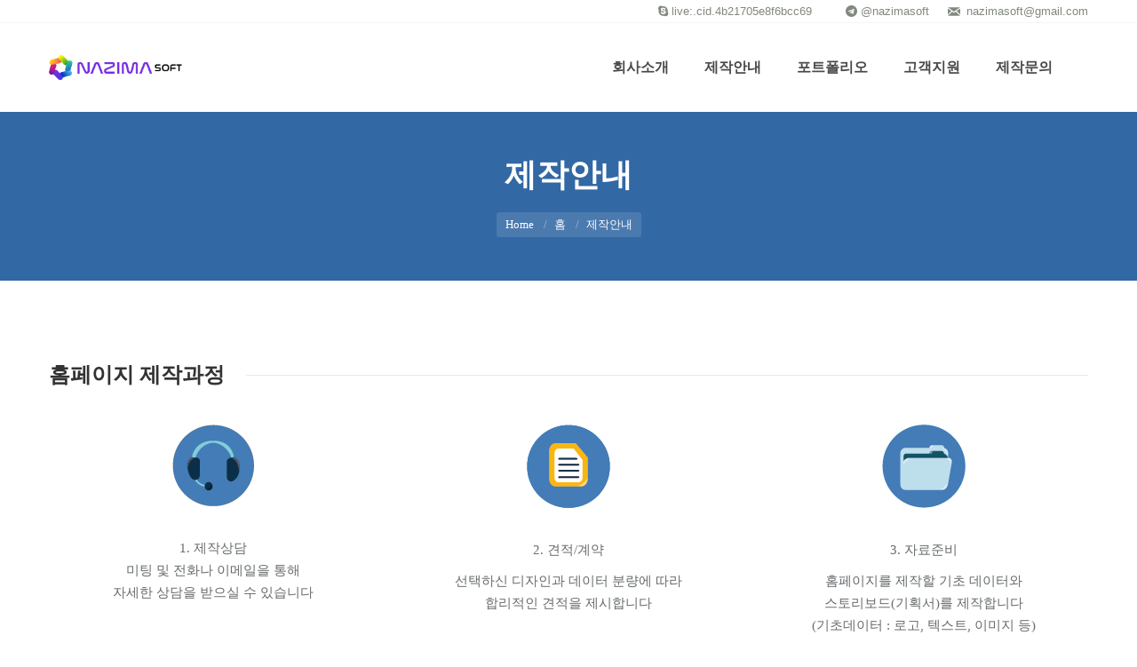

--- FILE ---
content_type: text/html; charset=UTF-8
request_url: http://nazimasoft.com/guidance.php
body_size: 11873
content:

<!DOCTYPE html>
<html lang="ko-KR" class="js supports no-forcetouch cssanimations cssfilters csstransforms csstransforms3d csstransitions no-touchevents mobile-false js_active  vc_desktop  vc_transform  vc_transform  not-iOS">
	<head>
		<meta http-equiv="Content-Type" content="text/html; charset=UTF-8">
		<meta name="viewport" content="width=device-width, initial-scale=1, maximum-scale=1">
		<title>홈페이지 | 나지마웹</title>

		<link rel="stylesheet" id="layerslider-css" href="./css/layerslider.css" type="text/css" media="all">
		<link rel="stylesheet" id="bbse-popup-view-css" href="./css/bbse-popup-style.css" type="text/css" media="all">
		<link rel="stylesheet" id="contact-form-7-css" href="./css/styles.css" type="text/css" media="all">
		<link rel="stylesheet" id="go-pricing-styles-css" href="./css/go_pricing_styles.css" type="text/css" media="all">
		<link rel="stylesheet" id="rs-plugin-settings-css" href="./css/settings.css" type="text/css" media="all">
		<link rel="stylesheet" id="js_composer_front-css" href="./css/js_composer.min.css" type="text/css" media="all">
		<link rel="stylesheet" id="dt-main-css" href="./css/main.min.css" type="text/css" media="all">
		<link rel="stylesheet" id="dt-awsome-fonts-css" href="./js/font-awesome/css/font-awesome.min.css" type="text/css" media="all">
		<!-- <link rel="stylesheet" id="dt-fontello-css" href="./css/fontello.min.css" type="text/css" media="all"> -->
		<link rel="stylesheet" id="dt-custom.less-css" href="./css/custom-bd3496df5c.css" type="text/css" media="all">
		<link rel="stylesheet" id="wc-dt-custom.less-css" href="./css/wc-dt-custom-18cf83a69e.css" type="text/css" media="all">
		<link rel="stylesheet" id="dt-media.less-css" href="./css/media-bd3496df5c.css" type="text/css" media="all">
		<link rel="stylesheet" id="style-css" href="./css/style.css" type="text/css" media="all">
		<link rel="stylesheet" id="bsf-Defaults-css" href="./css/Defaults.css" type="text/css" media="all">
		<link rel="stylesheet" id="cp-perfect-scroll-style-css" href="./css/perfect-scrollbar.min.css" type="text/css" media="all">
		<link rel="stylesheet" id="wp-members-css" href="./css/generic-no-float.css" type="text/css" media="all">
		<link rel="shortcut icon" href="/favicon.png"/>
		
		<script type="text/javascript" src="./js/jquery.js"></script>
		<script type="text/javascript" src="./js/jquery-migrate.min.js"></script>
		<script type="text/javascript" src="./js/greensock.js"></script>
		<script type="text/javascript" src="./js/layerslider.kreaturamedia.jquery.js"></script>
		<script type="text/javascript" src="./js/layerslider.transitions.js"></script>
		<script type="text/javascript" src="./js/bbse-popup-common.js"></script>
		<script type="text/javascript" src="./js/jquery.themepunch.tools.min.js"></script>
		<script type="text/javascript" src="./js/jquery.themepunch.revolution.min.js"></script>
		<script type="text/javascript">
		/* <![CDATA[ */
		var dtLocal = {
			"themeUrl": "",
			"passText": "\uc774 \ubcf4\ud638\ub41c \uae00\uc744 \ubcf4\ub824\uba74, \ube44\ubc00\ubc88\ud638\ub97c \uc544\ub798\uc5d0 \uc785\ub825\ud558\uc138\uc694:",
			"moreButtonText": {
				"loading": "\ub85c\ub529..."
			},
			"postID": "15808",
			"ajaxurl": "",
			"contactNonce": "5f3c141187",
			"ajaxNonce": "914a88f333",
			"pageData": {
				"type": "page",
				"template": "portfolio",
				"layout": "grid"
			},
			"themeSettings": {
				"smoothScroll": "off",
				"lazyLoading": false,
				"accentColor": {
					"mode": "gradient",
					"color": ["#0ca2e0", "#27dde8"]
				},
				"floatingHeader": {
					"showAfter": 140,
					"showMenu": true,
					"height": 60,
					"logo": {
						"showLogo": true,
						"html": "<img class=\" preload-me\" src=\"/img/nazima_logo.png\"  style=\"width:150px;height:auto;\" alt=\"NAZIMA\" \/>"
					}
				},
				"mobileHeader": {
					"firstSwitchPoint": 1040,
					"secondSwitchPoint": 800
				},
				"content": {
					"responsivenessTreshold": 970,
					"textColor": "#676b6d",
					"headerColor": "#262b2e"
				},
				"stripes": {
					"stripe1": {
						"textColor": "#676b6d",
						"headerColor": "#262b2e"
					},
					"stripe2": {
						"textColor": "#ffffff",
						"headerColor": "#ffffff"
					},
					"stripe3": {
						"textColor": "#ffffff",
						"headerColor": "#ffffff"
					}
				}
			}
		};
		/* ]]> */
		</script>
		<script type="text/javascript" src="./js/above-the-fold.min.js"></script>
		<style type="text/css" data-type="vc_shortcodes-custom-css">
		.vc_custom_1462337204153{margin-bottom: -25px !important;}.vc_custom_1462788782672{margin-bottom: -25px !important;}.vc_custom_1463044379113{margin-bottom: 20px !important;}.vc_custom_1462337595830{margin-bottom: 0px !important;}.vc_custom_1462337545217{margin-top: 0px !important;}.vc_custom_1462338294755{margin-bottom: 0px !important;}.vc_custom_1462337852515{margin-top: 0px !important;}.vc_custom_1462337804204{margin-bottom: 0px !important;}.vc_custom_1462337826265{margin-top: 0px !important;}.vc_custom_1462345205147{margin-bottom: -10px !important;border-bottom-width: -10px !important;padding-bottom: -10px !important;}.vc_custom_1462345098148{margin-top: 0px !important;border-top-width: 0px !important;padding-top: 0px !important;background-color: #3268a4 !important;}.vc_custom_1462338428294{margin-bottom: 10px !important;border-bottom-width: 0px !important;padding-bottom: 0px !important;}.vc_custom_1462338437633{margin-top: 0px !important;border-top-width: 0px !important;padding-top: 0px !important;}.vc_custom_1463044290251{background-image: url(./img/cb036115106.jpg?id=36620) !important;background-position: center !important;background-repeat: no-repeat !important;background-size: cover !important;}
		</style>

		<script type="text/javascript">
			jQuery(function($) {
				var $window = $(window),
					$load = $("#load");

				if(window.innerWidth < 600){
					$("#headerimg").attr('style', 'display:none');
					$("#headerimg-mobile").attr('style', 'display:block; width:100%;');
				}
				else{
					$("#headerimg").attr('style', 'display:block; width:100%');
					$("#headerimg-mobile").attr('style', 'display:none;');
				}
				
				$window.removeLoading = setTimeout(function() {
					$load.addClass("loader-removed").fadeOut(500);
				}, 500);
				
				$window.one("dt.removeLoading", function() {
					if (!$load.hasClass("loader-removed")) {
						clearTimeout($window.removeLoading);
						$("#load").addClass("loader-removed").fadeOut(500);
					}
				});
				window.onresize = function(event) {
					if(window.innerWidth < 600){
						$("#headerimg").attr('style', 'display:none');
						$("#headerimg-mobile").attr('style', 'display:block; width:100%;');
					}
					else{
						$("#headerimg").attr('style', 'display:block; width:100%');
						$("#headerimg-mobile").attr('style', 'display:none;');
					}
				};
			});
		</script>
		
		<script src="./js/jquery.mousewheel.min.js"></script>
	</head>
	<body class="home page page-id-31570 page-parent page-template-default slideshow-on small-hover-icons click-effect-on-img overlay-cursor-on accent-gradient srcset-enabled btn-material custom-btn-color custom-btn-hover-color filter-style-ios contact-form-minimal large-fancy-datas accent-bullets bold-icons phantom-fade phantom-shadow-decoration phantom-custom-logo-on floating-mobile-menu-icon top-header first-switch-logo-center first-switch-menu-left second-switch-logo-center second-switch-menu-left layzr-loading-on wpb-js-composer js-comp-ver-4.11.2 vc_responsive semitransparent-portfolio-icons album-minuatures-style-2 is-webkit no-mobile closed-overlay-mobile-header phantom-off">
<div id="page" class="closed-mobile-header">
	<div class="masthead inline-header right widgets dt-parent-menu-clickable show-mobile-logo" role="banner">
	<div class="top-bar full-width-line">
		<div class="mini-widgets"></div>
		<div class="mini-widgets">
			<span class="mini-contacts show-on-desktop near-logo-first-switch in-menu-second-switch last"><i class="fa fa-skype"></i> live:.cid.4b21705e8f6bcc69</span>
			<span class="mini-contacts show-on-desktop near-logo-first-switch in-menu-second-switch last"><i class="fa fa-telegram"></i> @nazimasoft</span>
			<!-- <span class="mini-contacts phone show-on-desktop near-logo-first-switch in-menu-second-switch first">031)
				423. 1178</span> -->
			<span class="mini-contacts email show-on-desktop near-logo-first-switch in-menu-second-switch last"><a href="/cdn-cgi/l/email-protection" class="__cf_email__" data-cfemail="3d535c4754505c4e525b497d5a505c5451135e5250">[email&#160;protected]</a></span>
		</div>
	</div>
	<header class="header-bar">
		<div class="branding">
			<a href="./index.php">
				<img class="preload-me" src="./img/nazima_logo.png" style="width:150px;height:auto;" alt="NAZIMA(나지마)">
				<img class="mobile-logo preload-me" src="./img/nazima_logo.png" style="width:150px;height:auto;" alt="NAZIMA(나지마)">
			</a>
			<div id="site-title" class="assistive-text">NAZIMA(나지마)</div>
			<div id="site-description" class="assistive-text">홈페이지 제작</div>
		</div>
		<ul class="main-nav outside-item-double-margin" role="menu">
			<li class="menu-item menu-item-type-post_type menu-item-object-page menu-item-37327 first">
				<a href="./introduce.php" data-level="1"><span class="menu-item-text"><span
							class="menu-text">회사소개</span></span></a>
			</li>
			<li
				class="menu-item menu-item-type-post_type menu-item-object-page menu-item-has-children menu-item-35977 has-children">
				<a href="./guidance.php" data-level="1"><span class="menu-item-text"><span
							class="menu-text">제작안내</span></span></a><i class="next-level-button"></i>
				<ul class="sub-nav hover-style-click-bg level-arrows-on" style="opacity: 0; visibility: hidden;">
					<li class="menu-item menu-item-type-post_type menu-item-object-page menu-item-35990 first">
						<a href="./guidance.php" data-level="2" class="ripple"
							style="-webkit-tap-highlight-color: rgba(0, 0, 0, 0);"><span class="text-wrap"
								style="position: relative; z-index: 2;"><span class="menu-item-text"><span
										class="menu-text">제작안내</span></span></span><span class="rippleWrap"
								style="position: absolute; z-index: 1; left: 0px; top: 0px; overflow: hidden; border-radius: 0px;"><span
									class="rippleAnimate"
									style="position: absolute; left: 0px; top: 0px; width: 0px; height: 0px; border-radius: 50%;"></span></span></a>
					</li>
					<li class="menu-item menu-item-type-post_type menu-item-object-page menu-item-35992">
						<a href="./reaction_page.php" data-level="2" class="ripple"
							style="-webkit-tap-highlight-color: rgba(0, 0, 0, 0);"><span class="text-wrap"
								style="position: relative; z-index: 2;"><span class="menu-item-text"><span
										class="menu-text">반응형 페이지</span></span></span><span class="rippleWrap"
								style="position: absolute; z-index: 1; left: 0px; top: 0px; overflow: hidden; border-radius: 0px;"><span
									class="rippleAnimate"
									style="position: absolute; left: 0px; top: 0px; width: 0px; height: 0px; border-radius: 50%;"></span></span></a>
					</li>
					<li class="menu-item menu-item-type-post_type menu-item-object-page menu-item-37159">
						<a href="./shopping_page.php" data-level="2" class="ripple"
							style="-webkit-tap-highlight-color: rgba(0, 0, 0, 0);"><span class="text-wrap"
								style="position: relative; z-index: 2;"><span class="menu-item-text"><span
										class="menu-text">쇼핑몰홈페이지</span></span></span><span class="rippleWrap"
								style="position: absolute; z-index: 1; left: 0px; top: 0px; overflow: hidden; border-radius: 0px;"><span
									class="rippleAnimate"
									style="position: absolute; left: 0px; top: 0px; width: 0px; height: 0px; border-radius: 50%;"></span></span></a>
					</li>
					<li class="menu-item menu-item-type-post_type menu-item-object-page menu-item-35993">
						<a href="./mobile_page.php" data-level="2" class="ripple"
							style="-webkit-tap-highlight-color: rgba(0, 0, 0, 0);"><span class="text-wrap"
								style="position: relative; z-index: 2;"><span class="menu-item-text"><span
										class="menu-text">모바일페이지</span></span></span><span class="rippleWrap"
								style="position: absolute; z-index: 1; left: 0px; top: 0px; overflow: hidden; border-radius: 0px;"><span
									class="rippleAnimate"
									style="position: absolute; left: 0px; top: 0px; width: 0px; height: 0px; border-radius: 50%;"></span></span></a>
					</li>
					<li class="menu-item menu-item-type-post_type menu-item-object-page menu-item-35991">
						<a href="./original_page.php" data-level="2" class="ripple"
							style="-webkit-tap-highlight-color: rgba(0, 0, 0, 0);"><span class="text-wrap"
								style="position: relative; z-index: 2;"><span class="menu-item-text"><span
										class="menu-text">원페이지</span></span></span><span class="rippleWrap"
								style="position: absolute; z-index: 1; left: 0px; top: 0px; overflow: hidden; border-radius: 0px;"><span
									class="rippleAnimate"
									style="position: absolute; left: 0px; top: 0px; width: 0px; height: 0px; border-radius: 50%;"></span></span></a>
					</li>
					<li class="menu-item menu-item-type-post_type menu-item-object-page menu-item-36530">
						<a href="./landing_page.php" data-level="2" class="ripple"
							style="-webkit-tap-highlight-color: rgba(0, 0, 0, 0);"><span class="text-wrap"
								style="position: relative; z-index: 2;"><span class="menu-item-text"><span
										class="menu-text">랜딩 페이지</span></span></span><span class="rippleWrap"
								style="position: absolute; z-index: 1; left: 0px; top: 0px; overflow: hidden; border-radius: 0px;"><span
									class="rippleAnimate"
									style="position: absolute; left: 0px; top: 0px; width: 0px; height: 0px; border-radius: 50%;"></span></span></a>
					</li>
				</ul>
			</li>
			<li
				class="menu-item menu-item-type-post_type menu-item-object-page menu-item-35975 dt-mega-menu mega-auto-width mega-column-3">
				<a href="./portfolio.php" data-level="1"><span class="menu-item-text"><span
							class="menu-text">포트폴리오</span></span></a>
			</li>
			<li
				class="menu-item menu-item-type-custom menu-item-object-custom menu-item-has-children menu-item-36751 has-children">
				<a href="./qna.php" data-level="1"><span class="menu-item-text"><span
							class="menu-text">고객지원</span></span></a><i class="next-level-button"></i>
				<ul class="sub-nav hover-style-click-bg level-arrows-on">
					<li class="menu-item menu-item-type-post_type menu-item-object-page menu-item-36749 first">
						<a href="./qna.php" data-level="2" class="ripple"
							style="-webkit-tap-highlight-color: rgba(0, 0, 0, 0);"><span class="text-wrap"
								style="position: relative; z-index: 2;"><span class="menu-item-text"><span
										class="menu-text">QnA</span></span></span><span class="rippleWrap"
								style="position: absolute; z-index: 1; left: 0px; top: 0px; overflow: hidden; border-radius: 0px;"><span
									class="rippleAnimate"
									style="position: absolute; left: 0px; top: 0px; width: 0px; height: 0px; border-radius: 50%;"></span></span></a>
					</li>
				</ul>
			</li>
			<li class="menu-item menu-item-type-post_type menu-item-object-page menu-item-36748">
				<a href="./arrange.php" data-level="1"><span class="menu-item-text"><span
							class="menu-text">제작문의</span></span></a>
			</li>
		</ul>
	</header>
	<div class="mobile-header-bar">
		<div class="mobile-navigation">
			<a href="./index.php/#" class="dt-mobile-menu-icon floating-btn"><span class="lines"></span></a>
			<a href="./index.php/#" class="dt-mobile-menu-icon"><span class="lines"></span></a>
		</div>
		<div class="mobile-mini-widgets"></div>
		<div class="mobile-branding">
			<a href="./index.php">
				<img class="preload-me" src="./img/nazima_logo.png" style="width:150px;height:auto;" alt="NAZIMA(나지마)">
				<img class="mobile-logo preload-me" src="./img/nazima_logo.png" style="width:150px;height:auto;" alt="NAZIMA(나지마)">
			</a>
		</div>
	</div>
</div>
<div class="dt-close-mobile-menu-icon"><span></span></div>
<div class="dt-mobile-header dt-parent-menu-clickable">
	<div class="mobile-header-scrollbar-wrap mCustomScrollbar _mCS_1 mCS_no_scrollbar">
		<div id="mCSB_1" class="mCustomScrollBox mCS-light mCSB_vertical mCSB_inside" tabindex="0">
			<div id="mCSB_1_container" class="mCSB_container mCS_y_hidden mCS_no_scrollbar_y"
				style="position:relative; top:0; left:0;" dir="ltr">
				<ul class="mobile-main-nav" role="menu">
					<li class="menu-item menu-item-type-post_type menu-item-object-page menu-item-37327 first">
						<a href="./introduce.php" data-level="1"><span class="menu-item-text"><span
									class="menu-text">회사소개</span></span></a>
					</li>
					<li
						class="menu-item menu-item-type-post_type menu-item-object-page menu-item-has-children menu-item-35977 has-children">
						<a href="./guidance.php" data-level="1"><span class="menu-item-text"><span
									class="menu-text">제작안내</span></span></a>
						<ul class="sub-nav level-arrows-on">
							<li class="menu-item menu-item-type-post_type menu-item-object-page menu-item-35990 first">
								<a href="./guidance.php" data-level="2"><span class="menu-item-text"><span
											class="menu-text">제작안내</span></span></a>
							</li>
							<li class="menu-item menu-item-type-post_type menu-item-object-page menu-item-35992">
								<a href="./reaction_page.php" data-level="2"><span class="menu-item-text"><span
											class="menu-text">반응형 페이지</span></span></a>
							</li>
							<li class="menu-item menu-item-type-post_type menu-item-object-page menu-item-37159">
								<a href="./shopping_page.php" data-level="2"><span class="menu-item-text"><span
											class="menu-text">쇼핑몰홈페이지</span></span></a>
							</li>
							<li class="menu-item menu-item-type-post_type menu-item-object-page menu-item-35993">
								<a href="./mobile_page.php" data-level="2"><span class="menu-item-text"><span
											class="menu-text">모바일페이지</span></span></a>
							</li>
							<li class="menu-item menu-item-type-post_type menu-item-object-page menu-item-35991">
								<a href="./original_page.php" data-level="2"><span class="menu-item-text"><span
											class="menu-text">원페이지</span></span></a>
							</li>
							<li class="menu-item menu-item-type-post_type menu-item-object-page menu-item-36530">
								<a href="./landing_page.php" data-level="2"><span class="menu-item-text"><span
											class="menu-text">랜딩 페이지</span></span></a>
							</li>
						</ul>
					</li>
					<li
						class="menu-item menu-item-type-post_type menu-item-object-page menu-item-35975 mega-auto-width mega-column-3">
						<a href="./portfolio.php" data-level="1"><span class="menu-item-text"><span
									class="menu-text">포트폴리오</span></span></a>
					</li>
					<li
						class="menu-item menu-item-type-custom menu-item-object-custom menu-item-has-children menu-item-36751 has-children">
						<a href="./qna.php" data-level="1"><span class="menu-item-text"><span
									class="menu-text">고객지원</span></span></a>
						<ul class="sub-nav level-arrows-on">
							<li class="menu-item menu-item-type-post_type menu-item-object-page menu-item-36749 first">
								<a href="./qna.php" data-level="2"><span class="menu-item-text"><span
											class="menu-text">QnA</span></span></a>
							</li>
						</ul>
					</li>
					<li class="menu-item menu-item-type-post_type menu-item-object-page menu-item-36748">
						<a href="./arrange.php" data-level="1"><span class="menu-item-text"><span
									class="menu-text">제작문의</span></span></a>
					</li>
				</ul>
				<div class="mobile-mini-widgets-in-menu">
				</div>
			</div>
			<div id="mCSB_1_scrollbar_vertical"
				class="mCSB_scrollTools mCSB_1_scrollbar mCS-light mCSB_scrollTools_vertical" style="display: none;">
				<div class="mCSB_draggerContainer">
					<div id="mCSB_1_dragger_vertical" class="mCSB_dragger"
						style="position: absolute; min-height: 30px; top: 0px;" oncontextmenu="return false;">
						<div class="mCSB_dragger_bar" style="line-height: 30px;"></div>
					</div>
					<div class="mCSB_draggerRail"></div>
				</div>
			</div>
		</div>
	</div>
</div>	<div class="page-title title-center solid-bg" style="min-height: 190px;">
		<div class="wf-wrap">
			<div class="wf-container-title">
				<div class="wf-table" style="height: 190px;">

					<div class="wf-td hgroup">
						<h1 class="h2-size">제작안내</h1>
					</div>
					<div class="wf-td">
						<div class="assistive-text">You are here:</div>
						<ol class="breadcrumbs text-small bg-light breadcrumbs-bg"
							xmlns:v="http://rdf.data-vocabulary.org/#">
							<li typeof="v:Breadcrumb"><a rel="v:url" property="v:title" href="./index.php"
									title="">Home</a></li>
							<li typeof="v:Breadcrumb"><a rel="v:url" property="v:title" href="./index.php"
									title="">홈</a></li>
							<li class="current">제작안내</li>
						</ol>
					</div>
				</div>
			</div>
		</div>
	</div>
	<div id="main" class="sidebar-none">
		<!-- class="sidebar-none", class="sidebar-left", class="sidebar-right" -->
		<div class="main-gradient"></div>
		<div class="wf-wrap">
			<div class="wf-container-main">
				<div id="content" class="content" role="main">
					<div class="vc_row wpb_row vc_row-fluid" style="margin-top: 0px;margin-bottom: 0px">
						<div class="wpb_column vc_column_container vc_col-sm-12">
							<div class="vc_column-inner ">
								<div class="wpb_wrapper">
									<div class="vc_empty_space" style="height: 40px"><span
											class="vc_empty_space_inner"></span></div>
									<div class="dt-fancy-separator title-left h3-size" style="width: 100%;">
										<div class="dt-fancy-title" style="color: #333333;"><span
												class="separator-holder separator-left"></span>홈페이지 제작과정<span
												class="separator-holder separator-right"></span></div>
									</div>
									<div class="vc_empty_space" style="height: 40px"><span
											class="vc_empty_space_inner"></span></div>
								</div>
							</div>
						</div>
					</div>
					<div class="vc_row wpb_row vc_row-fluid" style="margin-top: 0px;margin-bottom: 0px">
						<div class="wpb_column vc_column_container vc_col-sm-4">
							<div class="vc_column-inner ">
								<div class="wpb_wrapper">
									<div class="wpb_single_image wpb_content_element vc_align_center">
										<figure class="wpb_wrapper vc_figure">
											<div class="vc_single_image-wrapper   vc_box_border_grey"><img width="92"
													height="92" src="./img/i1.png"
													class="vc_single_image-img attachment-thumbnail" alt="i1"></div>
										</figure>
									</div>
									<div class="wpb_text_column wpb_content_element ">
										<div class="wpb_wrapper">
											<p style="text-align: center;">1. 제작상담<br>
												미팅 및 전화나 이메일을 통해<br>
												자세한 상담을 받으실 수 있습니다</p>
										</div>
									</div>
								</div>
							</div>
						</div>
						<div class="wpb_column vc_column_container vc_col-sm-4">
							<div class="vc_column-inner ">
								<div class="wpb_wrapper">
									<div class="wpb_single_image wpb_content_element vc_align_center">
										<figure class="wpb_wrapper vc_figure">
											<div class="vc_single_image-wrapper   vc_box_border_grey"><img width="94"
													height="94" src="./img/i2.png"
													class="vc_single_image-img attachment-thumbnail" alt="i2"></div>
										</figure>
									</div>
									<div class="wpb_text_column wpb_content_element ">
										<div class="wpb_wrapper">
											<p style="text-align: center;">2. 견적/계약</p>
											<p style="text-align: center;">선택하신 디자인과 데이터 분량에 따라<br>
												합리적인 견적을 제시합니다</p>
										</div>
									</div>
								</div>
							</div>
						</div>
						<div class="wpb_column vc_column_container vc_col-sm-4">
							<div class="vc_column-inner ">
								<div class="wpb_wrapper">
									<div class="wpb_single_image wpb_content_element vc_align_center">
										<figure class="wpb_wrapper vc_figure">
											<div class="vc_single_image-wrapper   vc_box_border_grey"><img width="94"
													height="94" src="./img/i3.png"
													class="vc_single_image-img attachment-thumbnail" alt="i3"></div>
										</figure>
									</div>

									<div class="wpb_text_column wpb_content_element ">
										<div class="wpb_wrapper">
											<p style="text-align: center;">3. 자료준비</p>
											<p style="text-align: center;">홈페이지를 제작할 기초 데이터와<br>
												스토리보드(기획서)를 제작합니다<br>
												(기초데이터 : 로고, 텍스트, 이미지 등)</p>
										</div>
									</div>
								</div>
							</div>
						</div>
					</div>
					<div class="vc_row wpb_row vc_row-fluid" style="margin-top: 0px;margin-bottom: 0px">
						<div class="wpb_column vc_column_container vc_col-sm-4">
							<div class="vc_column-inner ">
								<div class="wpb_wrapper">
									<div class="wpb_single_image wpb_content_element vc_align_center">
										<figure class="wpb_wrapper vc_figure">
											<div class="vc_single_image-wrapper   vc_box_border_grey"><img width="94"
													height="94" src="./img/i4.png"
													class="vc_single_image-img attachment-thumbnail" alt="i4"></div>
										</figure>
									</div>
									<div class="wpb_text_column wpb_content_element ">
										<div class="wpb_wrapper">
											<p style="text-align: center;">4. 디자인시안 작업 및 검수</p>
											<p style="text-align: center;">메인/서브 페이지의 디자인시안을<br>
												제작하고 컨펌(고객확인)을 진행합니다.</p>

										</div>
									</div>
								</div>
							</div>
						</div>
						<div class="wpb_column vc_column_container vc_col-sm-4">
							<div class="vc_column-inner ">
								<div class="wpb_wrapper">
									<div class="wpb_single_image wpb_content_element vc_align_center">

										<figure class="wpb_wrapper vc_figure">
											<div class="vc_single_image-wrapper   vc_box_border_grey"><img width="94"
													height="94" src="./img/i5-1.png"
													class="vc_single_image-img attachment-thumbnail" alt="i5"></div>
										</figure>
									</div>

									<div class="wpb_text_column wpb_content_element ">
										<div class="wpb_wrapper">
											<p style="text-align: center;">5. 홈페이지제작(퍼블리싱/개발)</p>
											<p style="text-align: center;">디자인시안 및 스토리보드를 기준으로<br>
												홈페이지를 제작합니다.</p>

										</div>
									</div>
								</div>
							</div>
						</div>
						<div class="wpb_column vc_column_container vc_col-sm-4">
							<div class="vc_column-inner ">
								<div class="wpb_wrapper">
									<div class="wpb_single_image wpb_content_element vc_align_center">
										<figure class="wpb_wrapper vc_figure">
											<div class="vc_single_image-wrapper   vc_box_border_grey"><img width="94"
													height="94" src="./img/i6.png"
													class="vc_single_image-img attachment-thumbnail" alt="i6"></div>
										</figure>
									</div>

									<div class="wpb_text_column wpb_content_element ">
										<div class="wpb_wrapper">
											<p style="text-align: center;">6. 제작완료(검수/테스트)</p>
											<p style="text-align: center;">수정 및 오류사항 등을 교정한 후<br>
												홈페이지 제작이 완료됩니다.</p>
										</div>
									</div>
								</div>
							</div>
						</div>
					</div>
					<div class="vc_row wpb_row vc_row-fluid" style="margin-top: 0px;margin-bottom: 0px">
						<div class="wpb_column vc_column_container vc_col-sm-12">
							<div class="vc_column-inner ">
								<div class="wpb_wrapper">
									<div class="vc_empty_space" style="height: 80px"><span
											class="vc_empty_space_inner"></span></div>
									<div class="dt-fancy-separator title-left h3-size" style="width: 100%;">
										<div class="dt-fancy-title" style="color: #333333;"><span
												class="separator-holder separator-left"></span>작업기간<span
												class="separator-holder separator-right"></span></div>
									</div>
									<div class="vc_empty_space" style="height: 30px"><span
											class="vc_empty_space_inner"></span></div>
								</div>
							</div>
						</div>
					</div>
					<div class="vc_row wpb_row vc_row-fluid full-width-wrap"
						style="padding-left: 0px; padding-right: 0px; margin-top: 0px; margin-bottom: 0px; width: 1903px; margin-left: -367px; opacity: 1;">
						<div class="wpb_column vc_column_container vc_col-sm-12 vc_col-has-fill">
							<div class="vc_column-inner vc_custom_1462760862780">
								<div class="wpb_wrapper">
									<div class="vc_empty_space" style="height: 55px"><span
											class="vc_empty_space_inner"></span></div>
									<div class="wpb_single_image wpb_content_element vc_align_center">
										<figure class="wpb_wrapper vc_figure">
											<div class="vc_single_image-wrapper   vc_box_border_grey"><img width="856"
													height="192" src="./img/po1.png"
													class="vc_single_image-img attachment-large" alt="po1"
													srcset="./img/po1.png 856w, ./img/po1-300x67.png 300w, ./img/po1-768x172.png 768w"
													sizes="(max-width: 856px) 100vw, 856px"></div>
										</figure>
									</div>
									<div class="vc_empty_space" style="height: 45px"><span
											class="vc_empty_space_inner"></span></div>
								</div>
							</div>
						</div>
					</div>
					<div class="vc_row wpb_row vc_row-fluid" style="margin-top: 0px;margin-bottom: 0px">
						<div class="wpb_column vc_column_container vc_col-sm-12">
							<div class="vc_column-inner ">
								<div class="wpb_wrapper">
									<div class="vc_empty_space" style="height: 60px"><span
											class="vc_empty_space_inner"></span></div>
									<div
										class="vc_separator wpb_content_element vc_separator_align_center vc_sep_width_100 vc_sep_pos_align_center vc_separator_no_text vc_sep_color_grey">
										<span class="vc_sep_holder vc_sep_holder_l"><span
												class="vc_sep_line"></span></span><span
											class="vc_sep_holder vc_sep_holder_r"><span
												class="vc_sep_line"></span></span>
									</div>
								</div>
							</div>
						</div>
					</div>
					<div class="stripe stripe-style-2 bg-fixed shadow-element-decoration"
						style="background-position: center top; background-repeat: no-repeat; background-attachment: fixed; background-size: cover; padding-top: 0px; padding-bottom: 0px; margin-top: 0px; margin-bottom: 0px; min-height: 0px;">
						<div class="vc_row wpb_row vc_row-fluid">
							<div class="wpb_column vc_column_container vc_col-sm-12">
								<div class="vc_column-inner ">
									<div class="wpb_wrapper">
										<div class="vc_empty_space" style="height: 30px"><span
												class="vc_empty_space_inner"></span></div>
										<div class="dt-fancy-separator title-left h3-size" style="width: 100%;">
											<div class="dt-fancy-title" style="color: #ffffff;"><span
													class="separator-holder separator-left"></span>홈페이지 유지보수<span
													class="separator-holder separator-right"></span></div>
										</div>
										<div class="vc_empty_space" style="height: 30px"><span
												class="vc_empty_space_inner"></span></div>
										<div class="wpb_text_column wpb_content_element ">
											<div class="wpb_wrapper">
												<h3 style="text-align: center;">홈페이지 운영, 유지보수제공</h3>
												<p>&nbsp;</p>
												<p style="text-align: center;">많은 업체들이 홈페이지 제작 이후에 유지보수가 어떻게 진행되는지
													물어보면<br>
													그누보드를 이용하여 홈페이지를 제작하였기 때문에 고객님께서 직접 손쉽게<br>
													유지보수를 할 수 있다고 이야기 하고 유지보수 혹은 교육등을 제공하지 않는 경우가 많습니다.</p>
												<p style="text-align: center;">하지만 실제 홈페이지를 운영하다보면 그누보드의 플랫폼을 이용한다고
													하더라도<br>
													고객님께서 직접 홈페이지의 수정이나 변경 등을 진행하시려면<br>
													생각보다 복잡한 구조나 개발스킬의 부족등으로 관리에 어려움을 느끼시기도 합니다.</p>
												<p style="text-align: center;">나지마웹은 꼭 필요한 경우에만 합리적으로 유지보수를 신청하여<br>
													불필요한 유지보수비용이 발생하지 않도록 선택제 유지보수를 제공합니다.</p>
											</div>
										</div>
										<div class="vc_empty_space" style="height: 30px"><span
												class="vc_empty_space_inner"></span></div>
									</div>
								</div>
							</div>
						</div>
					</div>
					<div class="vc_row wpb_row vc_row-fluid" style="margin-top: 0px;margin-bottom: 0px">
						<div class="wpb_column vc_column_container vc_col-sm-12">
							<div class="vc_column-inner ">
								<div class="wpb_wrapper">
									<div class="vc_empty_space" style="height: 38px"><span
											class="vc_empty_space_inner"></span></div>
									<div
										class="vc_separator wpb_content_element vc_separator_align_center vc_sep_width_100 vc_sep_pos_align_center vc_separator_no_text vc_sep_color_grey">
										<span class="vc_sep_holder vc_sep_holder_l"><span
												class="vc_sep_line"></span></span><span
											class="vc_sep_holder vc_sep_holder_r"><span
												class="vc_sep_line"></span></span>
									</div>
									<div class="vc_empty_space" style="height: 45px"><span
											class="vc_empty_space_inner"></span></div>
								</div>
							</div>
						</div>
					</div>
					<div class="vc_row wpb_row vc_row-fluid" style="margin-top: 0px;margin-bottom: 0px">
						<div class="wpb_column vc_column_container vc_col-sm-4">
							<div class="vc_column-inner ">
								<div class="wpb_wrapper">
									<div class="wpb_single_image wpb_content_element vc_align_center">

										<figure class="wpb_wrapper vc_figure">
											<div class="vc_single_image-wrapper   vc_box_border_grey"><img width="148"
													height="148" src="./img/i-1.png"
													class="vc_single_image-img attachment-thumbnail" alt="i-1"></div>
										</figure>
									</div>

									<div class="wpb_text_column wpb_content_element ">
										<div class="wpb_wrapper">
											<h4 style="text-align: center;">CMS 기반의 손쉬운 유지보수</h4>
											<p style="text-align: center;">까페나 블로그를 관리하는 것처럼 직관적인<br>
												인터페이스의 관리자 모드로 수정/관리가<br>
												용이합니다.<br>
												(그누보드 제작방식 기준)</p>

										</div>
									</div>
								</div>
							</div>
						</div>
						<div class="wpb_column vc_column_container vc_col-sm-4">
							<div class="vc_column-inner ">
								<div class="wpb_wrapper">
									<div class="wpb_single_image wpb_content_element vc_align_center">

										<figure class="wpb_wrapper vc_figure">
											<div class="vc_single_image-wrapper   vc_box_border_grey"><img width="148"
													height="148" src="./img/i-2.png"
													class="vc_single_image-img attachment-thumbnail" alt="i-2"></div>
										</figure>
									</div>

									<div class="wpb_text_column wpb_content_element ">
										<div class="wpb_wrapper">
											<h4 style="text-align: center;">선택제 유지보수</h4>
											<p style="text-align: center;">최소 1년 이상의 호스팅을 무료로 제공하며<br>
												필요한 경우 에만 유지보수 계약을 추가로<br>
												신청하실 수 있어 비용을 절감할 수 있습니다.</p>

										</div>
									</div>
								</div>
							</div>
						</div>
						<div class="wpb_column vc_column_container vc_col-sm-4">
							<div class="vc_column-inner ">
								<div class="wpb_wrapper">
									<div class="wpb_single_image wpb_content_element vc_align_center">

										<figure class="wpb_wrapper vc_figure">
											<div class="vc_single_image-wrapper   vc_box_border_grey"><img width="148"
													height="148" src="./img/i-3.png"
													class="vc_single_image-img attachment-thumbnail" alt="i-3"></div>
										</figure>
									</div>

									<div class="wpb_text_column wpb_content_element ">
										<div class="wpb_wrapper">
											<h4 style="text-align: center;">사용자 / 관리자교육 FREE</h4>
											<p style="text-align: center;">홈페이지를 손쉽게 관리하실 수 있도록<br>
												매뉴얼 및 원격교육등을 기본제공하므로<br>
												누구나 손쉽게 홈페이지를 관리할 수 있습니다.</p>

										</div>
									</div>
								</div>
							</div>
						</div>
					</div>
										<div class="vc_row wpb_row vc_row-fluid" style="margin-top: 0px;margin-bottom: 0px">
						<div class="wpb_column vc_column_container vc_col-sm-12">
							<div class="vc_column-inner ">
								<div class="wpb_wrapper">
									<div class="vc_empty_space" style="height: 80px"><span
											class="vc_empty_space_inner"></span></div>
									<div class="dt-fancy-separator title-left h3-size" style="width: 100%;">
										<div class="dt-fancy-title" style="color: #333333;"><span
												class="separator-holder separator-left"></span>홈페이지제작 예산별 가이드<span
												class="separator-holder separator-right"></span></div>
									</div>
									<div class="vc_empty_space" style="height: 35px"><span
											class="vc_empty_space_inner"></span></div>

									<div class="wpb_text_column wpb_content_element ">
										<div class="wpb_wrapper">
											<h4 style="text-align: center;">홈페이지 제작 업체마다 제각각 금액이 다르고 예산책정도 어떻게 해야 할지
												어려우신가요?<br>
												예산에 따른 홈페이지 제작 가이드를 통해 합리적인 예산 수립에 도움을 드립니다.</h4>

										</div>
									</div>
									<style>
										#go-pricing-table-36275 .gw-go-col-wrap {
											min-width: 130px;
										}

										#go-pricing-table-36275 .gw-go-col-wrap-0 .gw-go-coinb div>span,
										#go-pricing-table-36275 .gw-go-col-wrap-0 .gw-go-coinf div>span {
											font-size: 18px !important;
										}

										#go-pricing-table-36275 .gw-go-col-wrap-1 .gw-go-coinb div>span,
										#go-pricing-table-36275 .gw-go-col-wrap-1 .gw-go-coinf div>span {
											font-size: 18px !important;
										}

										#go-pricing-table-36275 .gw-go-col-wrap-2 .gw-go-coinb div>span,
										#go-pricing-table-36275 .gw-go-col-wrap-2 .gw-go-coinf div>span {
											font-size: 18px !important;
										}

										#go-pricing-table-36275 .gw-go-col-wrap-3 .gw-go-coinb div>span,
										#go-pricing-table-36275 .gw-go-col-wrap-3 .gw-go-coinf div>span {
											font-size: 18px !important;
										}

										#go-pricing-table-36275 .gw-go {
											visibility: visible;
										}

										#go-pricing-table-36275 .gw-go-body-cell {
											color: #333;
											line-height: 1.8;
										}
									</style>
									<style>
										@media only screen and (min-width: 480px) and (max-width: 767px) {
											#go-pricing-table-36275 .gw-go-col-wrap {
												width: 50%;
											}
										}
									</style>
									<style>
										@media only screen and (max-width: 479px) {
											#go-pricing-table-36275 .gw-go-col-wrap {
												width: 100%;
											}
										}
									</style>
									<div id="go-pricing-table-36275" style="margin-bottom:20px;">
										<div class="gw-go gw-go-clearfix gw-go-no-footer gw-go-4cols" data-id="36275"
											data-colnum="4"
											data-equalize="{&quot;footer&quot;:1,&quot;column&quot;:1,&quot;body&quot;:1}"
											data-views="{&quot;tp&quot;:{&quot;min&quot;:768,&quot;max&quot;:959,&quot;cols&quot;:&quot;&quot;},&quot;ml&quot;:{&quot;min&quot;:480,&quot;max&quot;:767,&quot;cols&quot;:2},&quot;mp&quot;:{&quot;min&quot;:&quot;&quot;,&quot;max&quot;:479,&quot;cols&quot;:1}}">
											<div class="gw-go-col-wrap gw-go-col-wrap-0 gw-go-disable-hover"
												data-col-index="0" style="height: 461px;">
												<div class="gw-go-col gw-go-blue11c">
													<div class="gw-go-col-inner">
														<div class="gw-go-header">
															<div class="gw-go-header-top">
																<h3>50만원~150만원</h3>
																<div class="gw-go-coin-wrap">
																	<div class="gw-go-coinf">
																		<div><span>기본형</span><small></small></div>
																	</div>
																	<div class="gw-go-coinb">
																		<div><span>기본형</span><small></small></div>
																	</div>
																</div>
															</div>
															<div class="gw-go-header-bottom"></div>
														</div>
														<ul class="gw-go-body">
															<li data-row-index="0">
																<div class="gw-go-body-cell" style="height: 21px;">그누보드
																</div>
															</li>
															<li class="gw-go-even" data-row-index="1">
																<div class="gw-go-body-cell" style="height: 21px;">1~20P
																</div>
															</li>
															<li data-row-index="2">
																<div class="gw-go-body-cell" style="height: 21px;">심플한
																	디자인 적용</div>
															</li>
															<li class="gw-go-even" data-row-index="3">
																<div class="gw-go-body-cell" style="height: 126px;">적은
																	비용으로 반응형웹을 구축하려는 고객분들에게 적합한 형태로 일반적인 반응형 홈페이지의 레이아웃을
																	비롯하여 원페이지 레이아웃도 선택이 가능합니다. 최소한의 내용구성과 심플하고 간결한 구성을
																	통해 홈페이지를 제작하시려는 고객분들에게 적합한 형태 입니다.
																</div>
															</li>
														</ul>
													</div>
													<div class="gw-go-tooltip"></div>
												</div>
											</div>
											<div class="gw-go-col-wrap gw-go-col-wrap-1 gw-go-disable-hover"
												data-col-index="1" style="height: 461px;">
												<div class="gw-go-col gw-go-blue11c">
													<div class="gw-go-col-inner">
														<div class="gw-go-header">
															<div class="gw-go-header-top">
																<h3>200만원~500만원</h3>
																<div class="gw-go-coin-wrap">
																	<div class="gw-go-coinf">
																		<div><span>고급형</span><small></small></div>
																	</div>
																	<div class="gw-go-coinb">
																		<div><span>고급형</span><small></small></div>
																	</div>
																</div>
															</div>
															<div class="gw-go-header-bottom"></div>
														</div>
														<ul class="gw-go-body">
															<li data-row-index="0">
																<div class="gw-go-body-cell" style="height: 21px;">
																	그누보드+고급형디자인</div>
															</li>
															<li class="gw-go-even" data-row-index="1">
																<div class="gw-go-body-cell" style="height: 21px;">
																	20~30P</div>
															</li>
															<li data-row-index="2">
																<div class="gw-go-body-cell" style="height: 21px;">고급형
																	디자인 적용</div>
															</li>
															<li class="gw-go-even" data-row-index="3">
																<div class="gw-go-body-cell" style="height: 126px;">
																	그누보드를 이용하는 기본형의 구성을 기반으로 고객의 니즈에 맞는 고급형 디자인 속성이 더해지는
																	구성입니다. 기본형보다는 많은 디자인 공수가 투입되므로 보다 나은 퀄리티를 기대할 수 있으며
																	벤치마킹이나 경쟁사가 있는 경우 특정 퀄리티를 목표로 하는 경우에 적합합니다.</div>
															</li>
														</ul>
													</div>
												</div>
											</div>
											<div class="gw-go-col-wrap gw-go-col-wrap-2 gw-go-disable-hover"
												data-col-index="2" style="height: 461px;">
												<div class="gw-go-col gw-go-blue11c">
													<div class="gw-go-col-inner">
														<div class="gw-go-header">
															<div class="gw-go-header-top">
																<h3>500만원~1000만원</h3>
																<div class="gw-go-coin-wrap">
																	<div class="gw-go-coinf">
																		<div><span>맞춤형</span><small></small></div>
																	</div>
																	<div class="gw-go-coinb">
																		<div><span>맞춤형</span><small></small></div>
																	</div>
																</div>
															</div>
															<div class="gw-go-header-bottom"></div>
														</div>
														<ul class="gw-go-body">
															<li data-row-index="0">
																<div class="gw-go-body-cell" style="height: 21px;">자체제작
																</div>
															</li>
															<li class="gw-go-even" data-row-index="1">
																<div class="gw-go-body-cell" style="height: 21px;">
																	30~40P</div>
															</li>
															<li data-row-index="2">
																<div class="gw-go-body-cell" style="height: 21px;">심플한
																	디자인 적용</div>
															</li>
															<li class="gw-go-even" data-row-index="3">
																<div class="gw-go-body-cell" style="height: 126px;">
																	그누보드로 제작된 홈페이지보다 2~5배 이상 빠른 로딩속도를 원하시거나 특정 개발 이슈가 있는
																	경우 자체제작 방식을 통해 다양한 개발 이슈를 소화할 수 있습니다. 개발환경이 주요 이슈가
																	되는 홈페이지를 대상으로 진행되므로 디자인 보다는 개발환경에 중점을 둔 형태 입니다.
																</div>
															</li>
														</ul>
													</div>
												</div>
											</div>
											<div class="gw-go-col-wrap gw-go-col-wrap-3 gw-go-disable-hover"
												data-col-index="3" style="height: 461px;">
												<div class="gw-go-col gw-go-blue11c">
													<div class="gw-go-col-inner">
														<div class="gw-go-header">
															<div class="gw-go-header-top">
																<h3>1000만원 이상</h3>
																<div class="gw-go-coin-wrap">
																	<div class="gw-go-coinf">
																		<div><span>스페셜형</span><small></small></div>
																	</div>
																	<div class="gw-go-coinb">
																		<div><span>스페셜형</span><small></small></div>
																	</div>
																</div>
															</div>
															<div class="gw-go-header-bottom"></div>
														</div>
														<ul class="gw-go-body">
															<li data-row-index="0">
																<div class="gw-go-body-cell" style="height: 21px;">
																	자체제작+고급형디자인</div>
															</li>
															<li class="gw-go-even" data-row-index="1">
																<div class="gw-go-body-cell" style="height: 21px;">
																	40~50P</div>
															</li>
															<li data-row-index="2">
																<div class="gw-go-body-cell" style="height: 21px;">고급형
																	디자인 적용</div>
															</li>
															<li class="gw-go-even" data-row-index="3">
																<div class="gw-go-body-cell" style="height: 126px;">
																	맞춤형 개발방식에 고급형 디자인을 더하는 방식으로 최상급 홈페이지에 적용되며 빠른 로딩속도와
																	다양한 개발이슈를 소화하는 것은 물론, 고급형 디자인 적용을 통해 특정 사이트의 벤치마킹 및
																	경쟁사를 압도하는 수준의 홈페이지 제작이 가능한 업계 최고수준의 구성을 제공합니다.</div>
															</li>
														</ul>
													</div>
												</div>
											</div>
										</div>
									</div>
								</div>
							</div>
						</div>
					</div>
					<div class="vc_row wpb_row vc_row-fluid" style="margin-top: 0px;margin-bottom: 0px">
						<div class="wpb_column vc_column_container vc_col-sm-12">
							<div class="vc_column-inner ">
								<div class="wpb_wrapper">
									<div class="vc_empty_space" style="height: 80px"><span
											class="vc_empty_space_inner"></span></div>
									<div class="dt-fancy-separator title-left h3-size" style="width: 100%;">
										<div class="dt-fancy-title" style="color: #333333;"><span
												class="separator-holder separator-left"></span>홈페이지 가격구조<span
												class="separator-holder separator-right"></span></div>
									</div>
									<div class="vc_empty_space" style="height: 80px"><span
											class="vc_empty_space_inner"></span></div>
								</div>
							</div>
						</div>
					</div>
					<div class="vc_row wpb_row vc_row-fluid full-width-wrap"
						style="padding-left: 0px; padding-right: 0px; margin-top: 0px; margin-bottom: 0px; width: 1903px; margin-left: -367px; opacity: 1;">
						<div class="wpb_column vc_column_container vc_col-sm-12 vc_col-has-fill">
							<div class="vc_column-inner vc_custom_1462690980449">
								<div class="wpb_wrapper">
									<div class="vc_empty_space" style="height: 60px"><span
											class="vc_empty_space_inner"></span></div>

									<div class="wpb_single_image wpb_content_element vc_align_center">

										<figure class="wpb_wrapper vc_figure">
											<div class="vc_single_image-wrapper   vc_box_border_grey"><img width="755"
													height="121" src="./img/구조.png"
													class="vc_single_image-img attachment-large" alt="구조"
													srcset="./img/구조.png 755w, ./img/구조-300x48.png 300w"
													sizes="(max-width: 755px) 100vw, 755px"></div>
										</figure>
									</div>
									<div class="vc_empty_space" style="height: 60px"><span
											class="vc_empty_space_inner"></span></div>
								</div>
							</div>
						</div>
					</div>
					<div class="vc_row wpb_row vc_row-fluid" style="margin-top: 0px;margin-bottom: 0px">
						<div class="wpb_column vc_column_container vc_col-sm-12">
							<div class="vc_column-inner ">
								<div class="wpb_wrapper">
									<div class="vc_empty_space" style="height: 65px"><span
											class="vc_empty_space_inner"></span></div>
								</div>
							</div>
						</div>
					</div>
					<div class="vc_row wpb_row vc_row-fluid" style="margin-top: 0px;margin-bottom: 0px">
						<div class="wpb_column vc_column_container vc_col-sm-12">
							<div class="vc_column-inner ">
								<div class="wpb_wrapper">
									<div class="wpb_text_column wpb_content_element ">
										<div class="wpb_wrapper">
											<h4 style="text-align: center;"><strong>홈페이지의 제작 비용의 경우 여러 가지 요인에 의해서
													결정됩니다.</strong><br>
												각각의 구성요소를 파악하면 홈페이지의 최종 가격이 어떻게 책정되는지 가늠할 수 있으며<br>
												사전에 미리 숙지하시면 거품을 줄인 경제적인 가격으로 홈페이지의 제작이 가능합니다.</h4>
											<h4></h4>
											<p>&nbsp;</p>
											<p>&nbsp;</p>
											<h4><span style="color: #3268a4;">1. 페이지 분량</span></h4>
											<p>일반적으로 홈페이지가 몇 장으로 구성되는가에 대한 기준을 의미합니다.<br>
												예를 들어 메인 페이지가 있고 회사소개, CEO인사말, 오시는 길, 서비스소개 의 메뉴로 홈페이지를 구성하길 원하신다면 총 4장의
												서브페이지가 되는 것으로 페이지 분량은 메인1p + 서브4p가 되는 것입니다. 업체 마다 홈페이지의 분량은 각기 다른 것이
												일반적이나 통상적으로 10p 내에서 구성하는 경우가 가장 많으며 한 페이지에 대한 기준은 MS-WORD 문서 기준으로
												1페이지분량을 기준으로 책정됩니다. 따라서 꼭 필요한 페이지 위주로 구성하여 페이지 분량을 최대한 줄이는 것이 최종가격을 줄일 수
												있습니다.</p>
											<p>&nbsp;</p>
											<p>&nbsp;</p>
											<h4><span style="color: #3268a4;">2. 디자인 품질</span></h4>
											<p>디자인 품질의 경우 정량적인 측정이 불가능하기 때문에 퀄리티에 따른 가격차이가 발생한다고 하여도 정확히 어떤 기준으로 가격차이가
												발생하는지는 다소 모호할 수 있습니다만 일반적으로 몇 가지 경우의 수를 가지고 디자인 품질에 따른 가격차이가 발생한다고 볼 수
												있습니다.<br>
												먼저 제공되는 시안의 타입이 몇 종인지에 따라 가격이 달라집니다. 예를 들어 고객님께서 원하시는 형태의 컨셉으로 홈페이지 디자인
												시안을 작업할 때 1가지 시안을 제공하느냐 2가지 시안을 제공하느냐에 따라 가격차가 발생하게 되며 시안이 결정된다고 하더라도 실제
												시안을 교정/보완하는 작업이 이루어질 때 몇 차례에 걸쳐 수정/보완이 이루어 지느냐에 따라서도 가격차가 발생합니다.<br>
												전반적으로 수정/보완 횟수만큼 디자이너가 작업에 투입되는 시간이 증가하기 때문에 비용이 발생하게 됩니다.</p>
											<p>&nbsp;</p>
											<p>&nbsp;</p>
											<h4><span style="color: #3268a4;">3. 개발범위</span></h4>
											<p>고객님의 요청에 따라 홈페이지에 게시판이 추가되거나 블로그 메뉴가 추가될 수 있습니다.<br>
												이 때 게시판의 개수 혹은 블로그 메뉴의 개수에 따라 가격차이가 발생할 수 있습니다. 또한 “회원가입” 기능, 일정 정보를 기입한
												후 관리자에게 메일로 정보를 전송하는 “폼메일” 기능, 기존 게시판이나 블로그의 레이아웃이나 기능 변경 등에 개발 범위에 따라
												가격차이가 발생하게 됩니다. 홈페이지의 개발가격에 가장 많은 영향을 주는 변수라고 볼 수 있습니다.</p>
											<p>&nbsp;</p>
											<p>&nbsp;</p>
											<h4><span style="color: #3268a4;">4. 기타</span></h4>
											<p>일반적으로 홈페이지의 개발업체마다 저마다 주력 개발 방식이 있습니다. 나지마웹의 경우에는 반응형웹과 SEO, 유지보수용이성을
												고려하여 그누보드 플랫폼 위에서 PHP 기반으로 작업을 진행하고 있습니다.<br>
												업체마다 ASP,JSP,PHP 등 다양한 개발 언어와 플랫폼, 솔루션을 사용하여 홈페이지를 제작하기 때문에 주력 개발환경의 변화
												없이 홈페이지를 제작할 경우 많은 비용이 발생하지 않는 것이 일반적입니다. 하지만 개발업체의 개발언어 및 플랫폼을 임의로 고객이
												요청하여 변경할 경우 상대적으로 높은 개발비용이 발생하기 때문에 예외적인 상황이 아니라면 임의로 개발환경을 변경하시지 않는 것이
												좋습니다.<br>
												산출물의 경우 제안서, UI설계서, IA, 프로그램명세서등 매우 다양한 산출물이 존재하며 관공서나 공기업의 경우 개발산출물을
												요구하는 경우가 많기 때문에 홈페이지의 기본 제작 가격이 높아질 수 밖에 없습니다. 디자인이나 개발범위만큼이나 산출물을 작성하기
												위한 시간이 투입되어야 하므로 요구되는 산출물의 범위와 분량에 따라 개발 비용에 차이가 발생하기도 합니다.</p>

										</div>
									</div>
									<div class="vc_btn3-container vc_btn3-center"><a
											class="vc_general vc_btn3 vc_btn3-size-md vc_btn3-shape-square vc_btn3-style-classic vc_btn3-color-sky"
											href="./arrange.php" title="" target="_self">　　견적/상담요청　　</a></div>
								</div>
							</div>
						</div>
					</div>
					<span class="cp-load-after-post"></span>






				</div><!-- #content -->




			</div><!-- .wf-container -->
		</div><!-- .wf-wrap -->
	</div><!-- #main -->


	<!-- !Footer -->
				<footer id="footer" class="footer solid-bg empty-footer">
				<!-- !Bottom-bar -->
				<div id="bottom-bar" role="contentinfo">
					<div class="wf-wrap">
						<div class="wf-container-bottom">
							<div class="wf-table wf-mobile-collapsed">
								<div class="wf-td">
									<div class="wf-float-left">
										&nbsp;&nbsp;&nbsp;&nbsp;&nbsp;COPYRIGHT © NAZIMA CORP., LTD8
																			</div>
								</div>
								<div class="wf-td">

								</div>
							</div>
						</div><!-- .wf-container-bottom -->
					</div><!-- .wf-wrap -->
				</div><!-- #bottom-bar -->
			</footer><!-- #footer -->
			<a href="./index.php/#" class="scroll-top off"></a>
			</div><!-- #page -->
			<div class="bbse-layer-popup" id="popup-pop" style="display: none;"></div>

			<link rel="stylesheet" id="go-pricing-skin-blue-css" href="./css/go_pricing_skin_blue.css" type="text/css"
				media="all">

			<script data-cfasync="false" src="/cdn-cgi/scripts/5c5dd728/cloudflare-static/email-decode.min.js"></script><script type="text/javascript" src="./js/main.js"></script>
			<script type="text/javascript" src="./js/jquery.form.min.js"></script>
			<script type="text/javascript" src="./js/scripts.js"></script>
			<script type="text/javascript" src="./js/go_pricing_scripts.js"></script>
			<script type="text/javascript" src="./js/jquery.blockUI.min.js"></script>
			<script type="text/javascript" src="./js/jquery.cookie.min.js"></script>
			<script type="text/javascript" src="./js/wp-embed.min.js"></script>
			<script type="text/javascript" src="./js/js_composer_front.min.js"></script>
			<script type="text/javascript" src="./js/core.min.js"></script>
			<script type="text/javascript" src="./js/widget.min.js"></script>
			<script type="text/javascript" src="./js/accordion.js"></script>

			<div class="mobile-sticky-header-overlay"></div>
			<div id="phantom" class="masthead inline-header right widgets dt-parent-menu-clickable show-mobile-logo"
				style="opacity: 0;">
				<div class="ph-wrap with-logo">
					<div class="logo-box"><a href="./index.php"><img class=" preload-me" src="./img/nazima_logo.png" style="width:150px;height:auto;" alt="NAZIMA(나지마)"> </a></div>
					<div class="menu-box">
						<ul class="main-nav outside-item-double-margin" role="menu">
							<li class="menu-item menu-item-type-post_type menu-item-object-page menu-item-37327 first"><a
									href="./introduce.php" data-level="1"><span class="menu-item-text"><span
											class="menu-text">회사소개</span></span></a></li>
							<li
								class="menu-item menu-item-type-post_type menu-item-object-page menu-item-has-children menu-item-35977 has-children">
								<a href="#" data-level="1"><span class="menu-item-text"><span
											class="menu-text">제작안내</span></span></a><i class="next-level-button"></i>
								<ul class="sub-nav hover-style-click-bg level-arrows-on"
									style="opacity: 0; left: 0px; visibility: hidden;">
									<li class="menu-item menu-item-type-post_type menu-item-object-page menu-item-35990 first"><a
											href="#" data-level="2" class="ripple"
											style="-webkit-tap-highlight-color: rgba(0, 0, 0, 0);"><span class="text-wrap"
												style="position: relative; z-index: 2;"><span class="menu-item-text"><span
														class="menu-text">제작안내</span></span></span><span class="rippleWrap"
												style="position: absolute; z-index: 1; left: 0px; top: 0px; overflow: hidden; border-radius: 0px; opacity: 1; transition: none 0s ease 0s;"><span
													class="rippleAnimate"
													style="position: absolute; left: 0px; top: 0px; width: 0px; height: 0px; border-radius: 50%; transform: scale3d(0, 0, 1); transition: none 0s ease 0s;"></span></span></a>
									</li>
									<li class="menu-item menu-item-type-post_type menu-item-object-page menu-item-35992"><a
											href="./reaction_page.php" data-level="2" class="ripple"
											style="-webkit-tap-highlight-color: rgba(0, 0, 0, 0);"><span class="text-wrap"
												style="position: relative; z-index: 2;"><span class="menu-item-text"><span
														class="menu-text">반응형 페이지</span></span></span><span class="rippleWrap"
												style="position: absolute; z-index: 1; left: 0px; top: 0px; overflow: hidden; border-radius: 0px; opacity: 1; transition: none 0s ease 0s;"><span
													class="rippleAnimate"
													style="position: absolute; left: 0px; top: 0px; width: 0px; height: 0px; border-radius: 50%; transform: scale3d(0, 0, 1); transition: none 0s ease 0s;"></span></span></a>
									</li>
									<li class="menu-item menu-item-type-post_type menu-item-object-page menu-item-37159"><a
											href="./shopping_page.php" data-level="2" class="ripple"
											style="-webkit-tap-highlight-color: rgba(0, 0, 0, 0);"><span class="text-wrap"
												style="position: relative; z-index: 2;"><span class="menu-item-text"><span
														class="menu-text">쇼핑몰홈페이지</span></span></span><span class="rippleWrap"
												style="position: absolute; z-index: 1; left: 0px; top: 0px; overflow: hidden; border-radius: 0px;"><span
													class="rippleAnimate"
													style="position: absolute; left: 0px; top: 0px; width: 0px; height: 0px; border-radius: 50%;"></span></span></a>
									</li>
									<li class="menu-item menu-item-type-post_type menu-item-object-page menu-item-35993"><a
											href="./mobile_page.php" data-level="2" class="ripple"
											style="-webkit-tap-highlight-color: rgba(0, 0, 0, 0);"><span class="text-wrap"
												style="position: relative; z-index: 2;"><span class="menu-item-text"><span
														class="menu-text">모바일페이지</span></span></span><span class="rippleWrap"
												style="position: absolute; z-index: 1; left: 0px; top: 0px; overflow: hidden; border-radius: 0px;"><span
													class="rippleAnimate"
													style="position: absolute; left: 0px; top: 0px; width: 0px; height: 0px; border-radius: 50%;"></span></span></a>
									</li>
									<li class="menu-item menu-item-type-post_type menu-item-object-page menu-item-35991"><a
											href="./original_page.php" data-level="2" class="ripple"
											style="-webkit-tap-highlight-color: rgba(0, 0, 0, 0);"><span class="text-wrap"
												style="position: relative; z-index: 2;"><span class="menu-item-text"><span
														class="menu-text">원페이지</span></span></span><span class="rippleWrap"
												style="position: absolute; z-index: 1; left: 0px; top: 0px; overflow: hidden; border-radius: 0px;"><span
													class="rippleAnimate"
													style="position: absolute; left: 0px; top: 0px; width: 0px; height: 0px; border-radius: 50%;"></span></span></a>
									</li>
									<li class="menu-item menu-item-type-post_type menu-item-object-page menu-item-36530"><a
											href="./landing_page.php" data-level="2" class="ripple"
											style="-webkit-tap-highlight-color: rgba(0, 0, 0, 0);"><span class="text-wrap"
												style="position: relative; z-index: 2;"><span class="menu-item-text"><span
														class="menu-text">랜딩 페이지</span></span></span><span class="rippleWrap"
												style="position: absolute; z-index: 1; left: 0px; top: 0px; overflow: hidden; border-radius: 0px;"><span
													class="rippleAnimate"
													style="position: absolute; left: 0px; top: 0px; width: 0px; height: 0px; border-radius: 50%;"></span></span></a>
									</li>
									<li class="menu-item menu-item-type-post_type menu-item-object-page menu-item-37454"><a
											href="./community_site.php" data-level="2" class="ripple"
											style="-webkit-tap-highlight-color: rgba(0, 0, 0, 0);"><span class="text-wrap"
												style="position: relative; z-index: 2;"><span class="menu-item-text"><span
														class="menu-text">커뮤니티 사이트</span></span></span><span class="rippleWrap"
												style="position: absolute; z-index: 1; left: 0px; top: 0px; overflow: hidden; border-radius: 0px;"><span
													class="rippleAnimate"
													style="position: absolute; left: 0px; top: 0px; width: 0px; height: 0px; border-radius: 50%;"></span></span></a>
									</li>
								</ul>
							</li>
							<li
								class="menu-item menu-item-type-post_type menu-item-object-page menu-item-35975 dt-mega-menu mega-auto-width mega-column-3">
								<a href="./portfolio.php" data-level="1"><span class="menu-item-text"><span
											class="menu-text">포트폴리오</span></span></a></li>
							<li
								class="menu-item menu-item-type-custom menu-item-object-custom menu-item-has-children menu-item-36751 has-children">
								<a href="./qna.php" data-level="1"><span class="menu-item-text"><span
											class="menu-text">고객지원</span></span></a><i class="next-level-button"></i>
								<ul class="sub-nav hover-style-click-bg level-arrows-on"
									style="left: 0px; visibility: hidden; opacity: 0;">
									<li class="menu-item menu-item-type-post_type menu-item-object-page menu-item-36749 first"><a
											href="./qna.php" data-level="2" class="ripple"
											style="-webkit-tap-highlight-color: rgba(0, 0, 0, 0);"><span class="text-wrap"
												style="position: relative; z-index: 2;"><span class="menu-item-text"><span
														class="menu-text">QnA</span></span></span><span class="rippleWrap"
												style="position: absolute; z-index: 1; left: 0px; top: 0px; overflow: hidden; border-radius: 0px;"><span
													class="rippleAnimate"
													style="position: absolute; left: 0px; top: 0px; width: 0px; height: 0px; border-radius: 50%;"></span></span></a>
									</li>
								</ul>
							</li>
							<li class="menu-item menu-item-type-post_type menu-item-object-page menu-item-36748"><a
									href="./arrange.php" data-level="1"><span class="menu-item-text"><span
											class="menu-text">제작문의</span></span></a></li>
						</ul>
					</div>
					<div class="widget-box"></div>
				</div>
			</div>
			<div class="iso-preloader pace pace-active" style="display: none; opacity: 1;">
				<div class="pace-activity"></div>
			</div>
		</body>
			<script>

			</script>

	</html>

--- FILE ---
content_type: text/css
request_url: http://nazimasoft.com/css/bbse-popup-style.css
body_size: 1121
content:
.bbse-layer-popup {display:none; position:fixed; _position:absolute; top:0; left:0;  z-index:2147483645;}
	.bbse-layer-popup .bg {z-index:2147483646;position:absolute; top:0; left:0; width:100%; height:100%;}
	.bbse-layer-popup .btn-popup input[type='checkbox'] {width: 15px;height: 15px;position: relative;top: -1px;vertical-align: middle;margin-right: 3px;}
	.bbse-layer-popup .free_popup_layer{z-index:2147483647;}
	.bbse-layer-popup .btn-popup{z-index:2147483647;}

/* POST RULES */
#BBSE-POPUP-CONTENT,
#BBSE-POPUP-CONTENT * {font-family: '��������','NanumGothic','Nanum Gothic','����',gulim,'����',Dotum,AppleGothic,Arial, Helvetica, sans-serif,FontAwesome;word-break:break-all}

#BBSE-POPUP-CONTENT h1 {clear:both;line-height:1.4em; font-size:2em;margin:0.67em 0}
#BBSE-POPUP-CONTENT h2 {clear:both;line-height:1.86em;font-size:1.5em;margin:0.60em 0}
#BBSE-POPUP-CONTENT h3 {clear:both;line-height:2.39em;font-size:1.17em;margin:0.53em 0}
#BBSE-POPUP-CONTENT h4 {clear:both;line-height:2.4em; font-size:1em;margin:0.46em 0}
#BBSE-POPUP-CONTENT h5 {clear:both;line-height:2.83em;font-size:0.83em;margin:0.39em 0}
#BBSE-POPUP-CONTENT h6 {clear:both;line-height:3.99em;font-size:0.7em;margin:0.32em 0}

#BBSE-POPUP-CONTENT h1:first-child,
#BBSE-POPUP-CONTENT h2:first-child,
#BBSE-POPUP-CONTENT h3:first-child,
#BBSE-POPUP-CONTENT h4:first-child,
#BBSE-POPUP-CONTENT h5:first-child,
#BBSE-POPUP-CONTENT h6:first-child { margin-top: 0; }

#BBSE-POPUP-CONTENT address {font-style:italic;margin-bottom:24px;}
#BBSE-POPUP-CONTENT strong {font-weight:700;}
#BBSE-POPUP-CONTENT em {font-style:italic;}
#BBSE-POPUP-CONTENT p {margin-bottom:24px;line-height:1.5}
#BBSE-POPUP-CONTENT pre {margin:20px 0;font-family:monospace, serif;-webkit-hyphens:none;-moz-hyphens:none;-ms-hyphens:none;hyphens:none;line-height:1.5;}

#BBSE-POPUP-CONTENT blockquote:before, #BBSE-POPUP-CONTENT blockquote:after {content:"";content:none;}
#BBSE-POPUP-CONTENT blockquote {margin:15px 15px 15px 0;padding:0 0 0 10px;color:#767676;font-style:italic;line-height:1.8em;border-left:4px solid #87CEEB}
#BBSE-POPUP-CONTENT blockquote em {font-style:normal;}
#BBSE-POPUP-CONTENT blockquote strong {font-weight:400;}

#BBSE-POPUP-CONTENT ul,
#BBSE-POPUP-CONTENT ol {margin:0 0 10px 20px;padding:0 0 0 20px;}
#BBSE-POPUP-CONTENT li > ul,
#BBSE-POPUP-CONTENT li > ol {margin:0 0 0 20px;padding:0 0 0 20px;}

#BBSE-POPUP-CONTENT ul,
#BBSE-POPUP-CONTENT ul > li {list-style:disc;line-height:1.5}

#BBSE-POPUP-CONTENT ol,
#BBSE-POPUP-CONTENT ol > li {list-style:decimal;line-height:1.5}

#BBSE-POPUP-CONTENT del {color:#767676;}
#BBSE-POPUP-CONTENT hr {background-color:rgba(0, 0, 0, 0.1);border:0;height:1px;margin-bottom:23px;}

#BBSE-POPUP-CONTENT .comment-content img,
#BBSE-POPUP-CONTENT .entry-content img,
#BBSE-POPUP-CONTENT .entry-summary img,
#BBSE-POPUP-CONTENT .wp-caption {max-width:100%;}

#BBSE-POPUP-CONTENT .comment-content img[height],
#BBSE-POPUP-CONTENT .entry-content img,
#BBSE-POPUP-CONTENT .entry-summary img{max-width:100%;height:auto;}

#BBSE-POPUP-CONTENT .comment-content img[height],
#BBSE-POPUP-CONTENT img[class*="align"],
#BBSE-POPUP-CONTENT img[class*="wp-image-"],
#BBSE-POPUP-CONTENT img[class*="attachment-"]{height:auto;max-width:100%;}

#BBSE-POPUP-CONTENT img.size-full,
#BBSE-POPUP-CONTENT img.size-large,
#BBSE-POPUP-CONTENT .wp-post-image,
#BBSE-POPUP-CONTENT .post-thumbnail img {height:auto;max-width:100%;}

#BBSE-POPUP-CONTENT embed,
#BBSE-POPUP-CONTENT iframe,
#BBSE-POPUP-CONTENT object,
#BBSE-POPUP-CONTENT video {margin-bottom:24px;max-width:100%;}

#BBSE-POPUP-CONTENT p > embed,
#BBSE-POPUP-CONTENT p > iframe,
#BBSE-POPUP-CONTENT p > object,
#BBSE-POPUP-CONTENT span > embed,
#BBSE-POPUP-CONTENT span > iframe,
#BBSE-POPUP-CONTENT span > object {margin-bottom:0;}


--- FILE ---
content_type: text/css
request_url: http://nazimasoft.com/css/style.css
body_size: 842
content:
/*
Theme Name: the7dtchild
Author: Dream-Theme
Author URI: http://dream-theme.com/
Description: The7 is perfectly scalable, performance and SEO optimized, responsive, retina ready multipurpose WordPress theme. It will fit every site – big or small. From huge corporate portals to studio or personal sites – The7 will become a great foundation for your next project!
Version: 3.6.0
License: This WordPress theme is comprised of two parts: (1) The PHP code and integrated HTML are licensed under the GPL license as is WordPress itself.  You will find a copy of the license text in the same directory as this text file. Or you can read it here: http://wordpress.org/about/gpl/ (2) All other parts of the theme including, but not limited to the CSS code, images, and design are licensed according to the license purchased. Read about licensing details here: http://themeforest.net/licenses/regular_extended
Template: dt-the7
*/

@import url(../dt-the7/style.css);
/* @import url("http://fonts.googleapis.com/earlyaccess/nanumgothic.css"); */
body,h1,h2,h3,h4,h5,h6,li,p,#nav ul li a,#topbar,input,button,select,textarea,a, .wf-container > *,.widget-title, 
.h1-size, .h2-size, .h3-size, .h4-size, .h5-size, .h6-size, .vc_pie_chart .vc_pie_chart_value, #wpmem_reg, #wpmem_login 
{ font-family:'Nanum Gothic' !important;
font-style:normal !important;
}


--- FILE ---
content_type: text/css
request_url: http://nazimasoft.com/dt-the7/style.css
body_size: 841
content:
/*
Theme Name: the7dtchild
Author: Dream-Theme
Author URI: http://dream-theme.com/
Description: The7 is perfectly scalable, performance and SEO optimized, responsive, retina ready multipurpose WordPress theme. It will fit every site – big or small. From huge corporate portals to studio or personal sites – The7 will become a great foundation for your next project!
Version: 3.6.0
License: This WordPress theme is comprised of two parts: (1) The PHP code and integrated HTML are licensed under the GPL license as is WordPress itself.  You will find a copy of the license text in the same directory as this text file. Or you can read it here: http://wordpress.org/about/gpl/ (2) All other parts of the theme including, but not limited to the CSS code, images, and design are licensed according to the license purchased. Read about licensing details here: http://themeforest.net/licenses/regular_extended
Template: dt-the7
*/

/* @import url(../dt-the7/style.css); */
/* @import url("http://fonts.googleapis.com/earlyaccess/nanumgothic.css"); */
body,h1,h2,h3,h4,h5,h6,li,p,#nav ul li a,#topbar,input,button,select,textarea,a, .wf-container > *,.widget-title, 
.h1-size, .h2-size, .h3-size, .h4-size, .h5-size, .h6-size, .vc_pie_chart .vc_pie_chart_value, #wpmem_reg, #wpmem_login 
{ font-family:'Nanum Gothic' !important;
font-style:normal !important;
}


--- FILE ---
content_type: text/css
request_url: http://nazimasoft.com/css/go_pricing_skin_blue.css
body_size: 5304
content:
/* -------------------------------------------------------------------------------- /
	BLUE STYLES
/ -------------------------------------------------------------------------------- */

/* -------------------------------------------------------------------------------- /
	BLUE 1
/ -------------------------------------------------------------------------------- */

	.gw-go-col.gw-go-blue1 { background:#FFF; }
	
	/***** header *****/
	/* column default state */
	.gw-go-col.gw-go-blue1 .gw-go-header-top,
	.gw-go.gw-go-hover .gw-go-col-wrap.gw-go-current .gw-go-col.gw-go-blue1 .gw-go-header-top { background:none; }	
	/* column hover / selected state */
	.gw-go-col-wrap.gw-go-hover .gw-go-col.gw-go-blue1 .gw-go-header-top,
	.gw-go .gw-go-col-wrap.gw-go-current .gw-go-col.gw-go-blue1 .gw-go-header-top,	
	.gw-go.gw-go-hover .gw-go-col-wrap.gw-go-current.gw-go-hover .gw-go-col.gw-go-blue1 .gw-go-header-top { 
		background:#1A6CC6;
		background:-moz-linear-gradient(top, #1A6CC6 0%, #0E60BA 100%);
		background:-ms-linear-gradient(top, #1A6CC6 0%, #0E60BA 100%);
		background:-o-linear-gradient(top, #1A6CC6 0%, #0E60BA 100%);
		background:-webkit-gradient(linear, left top, left bottom, color-stop(0%, #1A6CC6), color-stop(100%, #0E60BA));		
		background:-webkit-linear-gradient(top, #1A6CC6 0%, #0E60BA 100%);
		background:linear-gradient(top, #1A6CC6 0%, #0E60BA 100%);
	}
	.gw-go-col.gw-go-blue1 .gw-go-header-bottom { 
		background:#F5F5F5;
		border-top-color:#F5F5F5;
	}
	/* column default state */
	.gw-go-col.gw-go-blue1 .gw-go-header h3,
	.gw-go.gw-go-hover .gw-go-col-wrap.gw-go-current .gw-go-col.gw-go-blue1 .gw-go-header h3 { color:#333; }
	/* column hover / selected state */
	.gw-go-col-wrap.gw-go-hover .gw-go-col.gw-go-blue1 .gw-go-header h3,
	.gw-go .gw-go-col-wrap.gw-go-current .gw-go-col.gw-go-blue1 .gw-go-header h3,	
	.gw-go.gw-go-hover .gw-go-col-wrap.gw-go-current.gw-go-hover .gw-go-col.gw-go-blue1 .gw-go-header h3 { color:#FFF; }
	
	.gw-go-col.gw-go-blue1 .gw-go-coinf,
	.gw-go-col.gw-go-blue1 .gw-go-coinb { border:solid 2px #9D9D9D; }
	.gw-go-col.gw-go-blue1 .gw-go-coinf div, 
	.gw-go-col.gw-go-blue1 .gw-go-coinb div { color:#1A6CC6; }	
	.gw-go-col.gw-go-blue1 .gw-go-coinf small, 
	.gw-go-col.gw-go-blue1 .gw-go-coinb small { color:#333; }

	/***** details *****/
	.gw-go-col.gw-go-blue1 .gw-go-body li { background:#EBEBEB; }
	.gw-go-col.gw-go-blue1 .gw-go-body li.gw-go-even { background:#F5F5F5; }
	.gw-go-col.gw-go-blue1 .gw-go-body { border-bottom-color:#EBEBEB; }	
	/* column default state */
	.gw-go-col.gw-go-blue1 .gw-go-body li, 
	.gw-go.gw-go-hover .gw-go-col-wrap.gw-go-current .gw-go-col.gw-go-blue1 .gw-go-body li { color:#9D9D9D; }
	/* column hover / selected state */
	.gw-go-col-wrap.gw-go-hover .gw-go-col.gw-go-blue1 .gw-go-body li,
	.gw-go .gw-go-col-wrap.gw-go-current .gw-go-col.gw-go-blue1 .gw-go-body li,	
	.gw-go.gw-go-hover .gw-go-col-wrap.gw-go-current.gw-go-hover .gw-go-col.gw-go-blue1 .gw-go-body li { color:#333333; }

	/***** footer *****/
	.gw-go-col.gw-go-blue1 .gw-go-btn.gw-go-btn-small { margin-top:45px; }
	.gw-go-col.gw-go-blue1 .gw-go-btn.gw-go-btn-medium { margin-top:40px; }
	.gw-go-col.gw-go-blue1 .gw-go-btn.gw-go-btn-large{ margin-top:33px; }		
	/* button default state */
	.gw-go-col.gw-go-blue1 .gw-go-btn { 
		background:#9D9D9D; 
		color:#FFFFFF;
	}	
	/* button hover state */
	.gw-go-col.gw-go-blue1 .gw-go-btn:hover { background:#333333; }
		
	/* column default state */
	.gw-go-col.gw-go-blue1 .gw-go-footer-row,
	.gw-go-col-wrap.gw-go-hover .gw-go-col.gw-go-blue1 .gw-go-footer-row { color:#9D9D9D; }
	/* column hover / selected state */
	.gw-go-col-wrap.gw-go-hover .gw-go-col.gw-go-blue1 .gw-go-footer-row,
	.gw-go .gw-go-col-wrap.gw-go-current .gw-go-col.gw-go-blue1 .gw-go-footer-row { color:#333; }
	

/* -------------------------------------------------------------------------------- /
	BLUE 2
/ -------------------------------------------------------------------------------- */

	.gw-go-col.gw-go-blue2 { background:#FFF; }

	/***** header *****/
	/* column default state */
	.gw-go-col.gw-go-blue2 .gw-go-header-top,
	.gw-go.gw-go-hover .gw-go-col-wrap.gw-go-current .gw-go-col.gw-go-blue2 .gw-go-header-top { 
		background:#1A6CC6;
		background:-moz-linear-gradient(top, #1A6CC6 0%, #0354AE 100%);
		background:-ms-linear-gradient(top, #1A6CC6 0%, #0354AE 100%);
		background:-o-linear-gradient(top, #1A6CC6 0%, #0354AE 100%);
		background:-webkit-gradient(linear, left top, left bottom, color-stop(0%, #1A6CC6), color-stop(100%, #0354AE));		
		background:-webkit-linear-gradient(top, #1A6CC6 0%, #0354AE 100%);
		background:linear-gradient(top, #1A6CC6 0%, #0354AE 100%);
 }	
	/* column hover / selected state */
	.gw-go-col-wrap.gw-go-hover .gw-go-col.gw-go-blue2 .gw-go-header-top,
	.gw-go .gw-go-col-wrap.gw-go-current .gw-go-col.gw-go-blue2 .gw-go-header-top,	
	.gw-go.gw-go-hover .gw-go-col-wrap.gw-go-current.gw-go-hover .gw-go-col.gw-go-blue2 .gw-go-header-top { 
		background:#333333;
		background:-moz-linear-gradient(top, #333333 0%, #272727 100%);
		background:-ms-linear-gradient(top, #333333 0%, #272727 100%);
		background:-o-linear-gradient(top, #333333 0%, #272727 100%);
		background:-webkit-gradient(linear, left top, left bottom, color-stop(0%, #333333), color-stop(100%, #272727));		
		background:-webkit-linear-gradient(top, #333333 0%, #272727 100%);
		background:linear-gradient(top, #333333 0%, #272727 100%);
	}
	/* column default state */
	.gw-go-col.gw-go-blue2 .gw-go-header-bottom,
	.gw-go.gw-go-hover .gw-go-col-wrap.gw-go-current .gw-go-col.gw-go-blue2 .gw-go-header-bottom { 
		background:#4889D1;
		background:-moz-linear-gradient(top, #4889D1 0%, #3577BE 100%);
		background:-ms-linear-gradient(top, #4889D1 0%, #3577BE 100%);
		background:-o-linear-gradient(top, #4889D1 0%, #3577BE 100%);
		background:-webkit-gradient(linear, left top, left bottom, color-stop(0%, #4889D1), color-stop(100%, #3577BE));		
		background:-webkit-linear-gradient(top, #4889D1 0%, #3577BE 100%);
		background:linear-gradient(top, #4889D1 0%, #3577BE 100%);
		border-top:solid 1px #6B9FD8;		
	}	
	/* column hover / selected state */
	.gw-go-col-wrap.gw-go-hover .gw-go-col.gw-go-blue2 .gw-go-header-bottom,
	.gw-go .gw-go-col-wrap.gw-go-current .gw-go-col.gw-go-blue2 .gw-go-header-bottom,	
	.gw-go.gw-go-hover .gw-go-col-wrap.gw-go-current.gw-go-hover .gw-go-col.gw-go-blue2 .gw-go-header-bottom { 
		background:#5C5C5C;
		background:-moz-linear-gradient(top, #5C5C5C 0%, #494949 100%);
		background:-ms-linear-gradient(top, #5C5C5C 0%, #494949 100%);
		background:-o-linear-gradient(top, #5C5C5C 0%, #494949 100%);
		background:-webkit-gradient(linear, left top, left bottom, color-stop(0%, #5C5C5C), color-stop(100%, #494949));		
		background:-webkit-linear-gradient(top, #5C5C5C 0%, #494949 100%);
		background:linear-gradient(top, #5C5C5C 0%, #494949 100%);
		border-top:solid 1px #7B7B7B;
	}

	.gw-go-col.gw-go-blue2 .gw-go-header h3 { color:#FFF; }
	.gw-go-col.gw-go-blue2 .gw-go-coinf, 
	.gw-go-col.gw-go-blue2 .gw-go-coinb { border:solid 2px #9D9D9D; }
	.gw-go-col.gw-go-blue2 .gw-go-coinf small,
	.gw-go-col.gw-go-blue2 .gw-go-coinb small { color:#333; }
	
	/* column default state */
	.gw-go-col.gw-go-blue2 .gw-go-coinf div,
	.gw-go.gw-go-hover .gw-go-col-wrap.gw-go-current .gw-go-col.gw-go-blue2 .gw-go-coinf div,
	.gw-go-col.gw-go-blue2 .gw-go-coinb div,
	.gw-go.gw-go-hover .gw-go-col-wrap.gw-go-current .gw-go-col.gw-go-blue2 .gw-go-coinb div	{ color:#1A6CC6; }	
	/* column hover / selected state */
	.gw-go-col-wrap.gw-go-hover .gw-go-col.gw-go-blue2 .gw-go-coinf div,
	.gw-go .gw-go-col-wrap.gw-go-current .gw-go-col.gw-go-blue2 .gw-go-coinf div,	
	.gw-go.gw-go-hover .gw-go-col-wrap.gw-go-current.gw-go-hover .gw-go-col.gw-go-blue2 .gw-go-coinf div,	
	.gw-go-col-wrap.gw-go-hover .gw-go-col.gw-go-blue2 .gw-go-coinb div,
	.gw-go .gw-go-col-wrap.gw-go-current .gw-go-col.gw-go-blue2 .gw-go-coinb div,
	.gw-go.gw-go-hover .gw-go-col-wrap.gw-go-current.gw-go-hover .gw-go-col.gw-go-blue2 .gw-go-coinb div { color:#333; }
	
	/***** details *****/
	.gw-go-col.gw-go-blue2 .gw-go-body { border-bottom-color:#EBEBEB; }		
	.gw-go-col.gw-go-blue2 .gw-go-body li { 
		background:#EBEBEB; 
		color:#333333;
	}
	.gw-go-col.gw-go-blue2 .gw-go-body li.gw-go-even { background:#F5F5F5; }

	/***** footer *****/
	/* button default state */
	.gw-go-col.gw-go-blue2 .gw-go-btn { 
		background:#EBEBEB;
		background:-moz-linear-gradient(top, #EBEBEB 0%, #D3D3D3 100%);
		background:-ms-linear-gradient(top, #EBEBEB 0%, #D3D3D3 100%);
		background:-o-linear-gradient(top, #EBEBEB 0%, #D3D3D3 100%);
		background:-webkit-gradient(linear, left top, left bottom, color-stop(0%, #EBEBEB), color-stop(100%, #D3D3D3));		
		background:-webkit-linear-gradient(top, #EBEBEB 0%, #D3D3D3 100%);
		background:linear-gradient(top, #EBEBEB 0%, #D3D3D3 100%);
		border:solid 1px #D3D3D3;
		color:#333333;
	}
	/* button hover state */
	.gw-go-col.gw-go-blue2 .gw-go-btn:hover {
		background:#D3D3D3; 
		background:-moz-linear-gradient(bottom, #EBEBEB 0%, #D3D3D3 100%);
		background:-ms-linear-gradient(bottom, #EBEBEB 0%, #D3D3D3 100%);
		background:-o-linear-gradient(bottom, #EBEBEB 0%, #D3D3D3 100%);
		background:-webkit-gradient(linear, left bottom, left top, color-stop(0%, #EBEBEB), color-stop(100%, #D3D3D3));		
		background:-webkit-linear-gradient(bottom, #EBEBEB 0%, #D3D3D3 100%);
		background:linear-gradient(bottom, #EBEBEB 0%, #D3D3D3 100%);
	}
	
	.gw-go-col.gw-go-blue2 .gw-go-footer-row { color:#333; }
		
	
/* -------------------------------------------------------------------------------- /
	BLUE 3
/ -------------------------------------------------------------------------------- */

	.gw-go-col.gw-go-blue3a,
	.gw-go-col.gw-go-blue3b,
	.gw-go-col.gw-go-blue3c,
	.gw-go-col.gw-go-blue3d,
	.gw-go-col.gw-go-blue11a,
	.gw-go-col.gw-go-blue11b,
	.gw-go-col.gw-go-blue11c,
	.gw-go-col.gw-go-blue11d { background:#FFF; }

	/***** header 3a & 11a *****/
	.gw-go-col.gw-go-blue3a .gw-go-header-top,
    .gw-go-col.gw-go-blue11a .gw-go-header-top {
		background:#5BCAEF;
		background:-moz-linear-gradient(top, #5BCAEF 0%, #44B2D7 100%);
		background:-ms-linear-gradient(top, #5BCAEF 0%, #44B2D7 100%);
		background:-o-linear-gradient(top, #5BCAEF 0%, #44B2D7 100%);
		background:-webkit-gradient(linear, left top, left bottom, color-stop(0%, #5BCAEF), color-stop(100%, #44B2D7));		
		background:-webkit-linear-gradient(top, #5BCAEF 0%, #44B2D7 100%);
		background:linear-gradient(top, #5BCAEF 0%, #44B2D7 100%);
 }	
	.gw-go-col.gw-go-blue3a .gw-go-header-bottom,
   	.gw-go-col.gw-go-blue11a .gw-go-header-bottom { 
		background:#7CD5F2;
		background:-moz-linear-gradient(top, #7CD5F2 0%, #69C2DF 100%);
		background:-ms-linear-gradient(top, #7CD5F2 0%, #69C2DF 100%);
		background:-o-linear-gradient(top, #7CD5F2 0%, #69C2DF 100%);
		background:-webkit-gradient(linear, left top, left bottom, color-stop(0%, #7CD5F2), color-stop(100%, #69C2DF));		
		background:-webkit-linear-gradient(top, #7CD5F2 0%, #69C2DF 100%);
		background:linear-gradient(top, #7CD5F2 0%, #69C2DF 100%);
		border-top:solid 1px #90DBF4;		
	}	
	.gw-go-col.gw-go-blue3a .gw-go-header h3,
    .gw-go-col.gw-go-blue11a .gw-go-header h3 { color:#FFF; }
	.gw-go-col.gw-go-blue3a .gw-go-coinf, 
	.gw-go-col.gw-go-blue3a .gw-go-coinb,
   	.gw-go-col.gw-go-blue11a .gw-go-coinf, 
	.gw-go-col.gw-go-blue11a .gw-go-coinb { border:solid 2px #9D9D9D; }
	.gw-go-col.gw-go-blue3a .gw-go-coinf div, 
	.gw-go-col.gw-go-blue3a .gw-go-coinb div,
    .gw-go-col.gw-go-blue11a .gw-go-coinf div, 
	.gw-go-col.gw-go-blue11a .gw-go-coinb div { color:#5BCAEF; }
	.gw-go-col.gw-go-blue3a .gw-go-coinf small, 
	.gw-go-col.gw-go-blue3a .gw-go-coinb small,
	.gw-go-col.gw-go-blue11a .gw-go-coinf small, 
	.gw-go-col.gw-go-blue11a .gw-go-coinb small { color:#9D9D9D; }
	
	/***** header 3b & 11b *****/
	.gw-go-col.gw-go-blue3b .gw-go-header-top,
	.gw-go-col.gw-go-blue11b .gw-go-header-top {
		background:#44AAE1;
		background:-moz-linear-gradient(top, #44AAE1 0%, #389ED5 100%);
		background:-ms-linear-gradient(top, #44AAE1 0%, #389ED5 100%);
		background:-o-linear-gradient(top, #44AAE1 0%, #389ED5 100%);
		background:-webkit-gradient(linear, left top, left bottom, color-stop(0%, #44AAE1), color-stop(100%, #389ED5));		
		background:-webkit-linear-gradient(top, #44AAE1 0%, #389ED5 100%);
		background:linear-gradient(top, #44AAE1 0%, #389ED5 100%);
 }	
	.gw-go-col.gw-go-blue3b .gw-go-header-bottom,
	.gw-go-col.gw-go-blue11b .gw-go-header-bottom { 
		background:#69BBE7;
		background:-moz-linear-gradient(top, #69BBE7 0%, #57A9D4 100%);
		background:-ms-linear-gradient(top, #69BBE7 0%, #57A9D4 100%);
		background:-o-linear-gradient(top, #69BBE7 0%, #57A9D4 100%);
		background:-webkit-gradient(linear, left top, left bottom, color-stop(0%, #69BBE7), color-stop(100%, #57A9D4));		
		background:-webkit-linear-gradient(top, #69BBE7 0%, #57A9D4 100%);
		background:linear-gradient(top, #69BBE7 0%, #57A9D4 100%);
		border-top:solid 1px #80C6EB;		
	}	
	.gw-go-col.gw-go-blue3b .gw-go-header h3,
	.gw-go-col.gw-go-blue11b .gw-go-header h3 { color:#FFF; }
	.gw-go-col.gw-go-blue3b .gw-go-coinf, 
	.gw-go-col.gw-go-blue3b .gw-go-coinb,
	.gw-go-col.gw-go-blue11b .gw-go-coinf, 
	.gw-go-col.gw-go-blue11b .gw-go-coinb { border:solid 2px #9D9D9D; }
	.gw-go-col.gw-go-blue3b .gw-go-coinf div, 
	.gw-go-col.gw-go-blue3b .gw-go-coinb div,
	.gw-go-col.gw-go-blue11b .gw-go-coinf div, 
	.gw-go-col.gw-go-blue11b .gw-go-coinb div { color:#44AAE1; }
	.gw-go-col.gw-go-blue3b .gw-go-coinf small, 
	.gw-go-col.gw-go-blue3b .gw-go-coinb small,
	.gw-go-col.gw-go-blue11b .gw-go-coinf small, 
	.gw-go-col.gw-go-blue11b .gw-go-coinb small { color:#9D9D9D; }
		
	/***** header 3c & 11c *****/
	.gw-go-col.gw-go-blue3c .gw-go-header-top,
	.gw-go-col.gw-go-blue11c .gw-go-header-top {
		background:#308CD4;
		background:-moz-linear-gradient(top, #308CD4 0%, #1974BC 100%);
		background:-ms-linear-gradient(top, #308CD4 0%, #1974BC 100%);
		background:-o-linear-gradient(top, #308CD4 0%, #1974BC 100%);
		background:-webkit-gradient(linear, left top, left bottom, color-stop(0%, #308CD4), color-stop(100%, #1974BC));		
		background:-webkit-linear-gradient(top, #308CD4 0%, #1974BC 100%);
		background:linear-gradient(top, #308CD4 0%, #1974BC 100%);
 }	
	.gw-go-col.gw-go-blue3c .gw-go-header-bottom,
    .gw-go-col.gw-go-blue11c .gw-go-header-bottom { 
		background:#59A3DD;
		background:-moz-linear-gradient(top, #59A3DD 0%, #4791C9 100%);
		background:-ms-linear-gradient(top, #59A3DD 0%, #4791C9 100%);
		background:-o-linear-gradient(top, #59A3DD 0%, #4791C9 100%);
		background:-webkit-gradient(linear, left top, left bottom, color-stop(0%, #59A3DD), color-stop(100%, #4791C9));		
		background:-webkit-linear-gradient(top, #59A3DD 0%, #4791C9 100%);
		background:linear-gradient(top, #59A3DD 0%, #4791C9 100%);
		border-top:solid 1px #74B3E3;		
	}	
	.gw-go-col.gw-go-blue3c .gw-go-header h3,
    .gw-go-col.gw-go-blue11c .gw-go-header h3 { color:#FFF; }
	.gw-go-col.gw-go-blue3c .gw-go-coinf, 
	.gw-go-col.gw-go-blue3c .gw-go-coinb,
	.gw-go-col.gw-go-blue11c .gw-go-coinf, 
	.gw-go-col.gw-go-blue11c .gw-go-coinb { border:solid 2px #9D9D9D; }
	.gw-go-col.gw-go-blue3c .gw-go-coinf div, 
	.gw-go-col.gw-go-blue3c .gw-go-coinb div, 
	.gw-go-col.gw-go-blue11c .gw-go-coinf div, 
	.gw-go-col.gw-go-blue11c .gw-go-coinb div { color:#308CD4; }
	.gw-go-col.gw-go-blue3c .gw-go-coinf small, 
	.gw-go-col.gw-go-blue3c .gw-go-coinb small,
	.gw-go-col.gw-go-blue11c .gw-go-coinf small, 
	.gw-go-col.gw-go-blue11c .gw-go-coinb small { color:#9D9D9D; }
	
	/***** header 3d & 11d *****/
	.gw-go-col.gw-go-blue3d .gw-go-header-top,
	.gw-go-col.gw-go-blue11d .gw-go-header-top {
		background:#1A6CC6;
		background:-moz-linear-gradient(top, #1A6CC6 0%, #0354AE 100%);
		background:-ms-linear-gradient(top, #1A6CC6 0%, #0354AE 100%);
		background:-o-linear-gradient(top, #1A6CC6 0%, #0354AE 100%);
		background:-webkit-gradient(linear, left top, left bottom, color-stop(0%, #1A6CC6), color-stop(100%, #0354AE));		
		background:-webkit-linear-gradient(top, #1A6CC6 0%, #0354AE 100%);
		background:linear-gradient(top, #1A6CC6 0%, #0354AE 100%);
 }	
	.gw-go-col.gw-go-blue3d .gw-go-header-bottom,
	.gw-go-col.gw-go-blue11d .gw-go-header-bottom { 
		background:#4889D1;
		background:-moz-linear-gradient(top, #4889D1 0%, #3577BE 100%);
		background:-ms-linear-gradient(top, #4889D1 0%, #3577BE 100%);
		background:-o-linear-gradient(top, #4889D1 0%, #3577BE 100%);
		background:-webkit-gradient(linear, left top, left bottom, color-stop(0%, #4889D1), color-stop(100%, #3577BE));		
		background:-webkit-linear-gradient(top, #4889D1 0%, #3577BE 100%);
		background:linear-gradient(top, #4889D1 0%, #3577BE 100%);
		border-top:solid 1px #6B9FD8;		
	}	
	.gw-go-col.gw-go-blue3d .gw-go-header h3,
    .gw-go-col.gw-go-blue11d .gw-go-header h3 { color:#FFF; }
	.gw-go-col.gw-go-blue3d .gw-go-coinf, 
	.gw-go-col.gw-go-blue3d .gw-go-coinb,
	.gw-go-col.gw-go-blue11d .gw-go-coinf, 
	.gw-go-col.gw-go-blue11d .gw-go-coinb { border:solid 2px #9D9D9D; }
	.gw-go-col.gw-go-blue3d .gw-go-coinf div, 
	.gw-go-col.gw-go-blue3d .gw-go-coinb div,
	.gw-go-col.gw-go-blue11d .gw-go-coinf div, 
	.gw-go-col.gw-go-blue11d .gw-go-coinb div { color:#1A6CC6; }
	.gw-go-col.gw-go-blue3d .gw-go-coinf small, 
	.gw-go-col.gw-go-blue3d .gw-go-coinb small,
	.gw-go-col.gw-go-blue11d .gw-go-coinf small, 
	.gw-go-col.gw-go-blue11d .gw-go-coinb small { color:#9D9D9D; }	
	
	/***** details *****/
	.gw-go-col.gw-go-blue3a .gw-go-body,
	.gw-go-col.gw-go-blue3b .gw-go-body,
	.gw-go-col.gw-go-blue3c .gw-go-body,
	.gw-go-col.gw-go-blue3d .gw-go-body,
	.gw-go-col.gw-go-blue11a .gw-go-body,
	.gw-go-col.gw-go-blue11b .gw-go-body,
	.gw-go-col.gw-go-blue11c .gw-go-body,
	.gw-go-col.gw-go-blue11d .gw-go-body { border-bottom-color:#EBEBEB; }		
	.gw-go-col.gw-go-blue3a .gw-go-body li,
	.gw-go-col.gw-go-blue3b .gw-go-body li,
	.gw-go-col.gw-go-blue3c .gw-go-body li,
	.gw-go-col.gw-go-blue3d .gw-go-body li,
	.gw-go-col.gw-go-blue11a .gw-go-body li,
	.gw-go-col.gw-go-blue11b .gw-go-body li,
	.gw-go-col.gw-go-blue11c .gw-go-body li,
	.gw-go-col.gw-go-blue11d .gw-go-body li { background:#EBEBEB; }
	.gw-go-col.gw-go-blue3a .gw-go-body li.gw-go-even,
	.gw-go-col.gw-go-blue3b .gw-go-body li.gw-go-even,
	.gw-go-col.gw-go-blue3c .gw-go-body li.gw-go-even,
	.gw-go-col.gw-go-blue3d .gw-go-body li.gw-go-even,
	.gw-go-col.gw-go-blue11a .gw-go-body li.gw-go-even,
	.gw-go-col.gw-go-blue11b .gw-go-body li.gw-go-even,
	.gw-go-col.gw-go-blue11c .gw-go-body li.gw-go-even,
	.gw-go-col.gw-go-blue11d .gw-go-body li.gw-go-even { background:#F5F5F5; }
		
	/* column default state */
	.gw-go-col.gw-go-blue3a .gw-go-body li,
	.gw-go-col.gw-go-blue3b .gw-go-body li,
	.gw-go-col.gw-go-blue3c .gw-go-body li,
	.gw-go-col.gw-go-blue3d .gw-go-body li, 
	.gw-go.gw-go-hover .gw-go-col-wrap.gw-go-current .gw-go-col.gw-go-blue3a .gw-go-body li,
	.gw-go.gw-go-hover .gw-go-col-wrap.gw-go-current .gw-go-col.gw-go-blue3b .gw-go-body li,
	.gw-go.gw-go-hover .gw-go-col-wrap.gw-go-current .gw-go-col.gw-go-blue3c .gw-go-body li,
	.gw-go.gw-go-hover .gw-go-col-wrap.gw-go-current .gw-go-col.gw-go-blue3d .gw-go-body li,
	.gw-go-col.gw-go-blue11a .gw-go-body li,
	.gw-go-col.gw-go-blue11b .gw-go-body li,
	.gw-go-col.gw-go-blue11c .gw-go-body li,
	.gw-go-col.gw-go-blue11d .gw-go-body li, 
	.gw-go.gw-go-hover .gw-go-col-wrap.gw-go-current .gw-go-col.gw-go-blue11a .gw-go-body li,
	.gw-go.gw-go-hover .gw-go-col-wrap.gw-go-current .gw-go-col.gw-go-blue11b .gw-go-body li,
	.gw-go.gw-go-hover .gw-go-col-wrap.gw-go-current .gw-go-col.gw-go-blue11c .gw-go-body li,
	.gw-go.gw-go-hover .gw-go-col-wrap.gw-go-current .gw-go-col.gw-go-blue11d .gw-go-body li { color:#9D9D9D; }

	/* column hover / selected state */
	.gw-go-col-wrap.gw-go-hover .gw-go-col.gw-go-blue3a .gw-go-body li,
	.gw-go-col-wrap.gw-go-hover .gw-go-col.gw-go-blue3b .gw-go-body li,
	.gw-go-col-wrap.gw-go-hover .gw-go-col.gw-go-blue3c .gw-go-body li,
	.gw-go-col-wrap.gw-go-hover .gw-go-col.gw-go-blue3d .gw-go-body li,	
	.gw-go .gw-go-col-wrap.gw-go-current .gw-go-col.gw-go-blue3a .gw-go-body li,	
	.gw-go .gw-go-col-wrap.gw-go-current .gw-go-col.gw-go-blue3b .gw-go-body li,	
	.gw-go .gw-go-col-wrap.gw-go-current .gw-go-col.gw-go-blue3c .gw-go-body li,	
	.gw-go .gw-go-col-wrap.gw-go-current .gw-go-col.gw-go-blue3d .gw-go-body li,				
	.gw-go.gw-go-hover .gw-go-col-wrap.gw-go-current.gw-go-hover .gw-go-col.gw-go-blue3a .gw-go-body li,
	.gw-go.gw-go-hover .gw-go-col-wrap.gw-go-current.gw-go-hover .gw-go-col.gw-go-blue3b .gw-go-body li,
	.gw-go.gw-go-hover .gw-go-col-wrap.gw-go-current.gw-go-hover .gw-go-col.gw-go-blue3c .gw-go-body li,
	.gw-go.gw-go-hover .gw-go-col-wrap.gw-go-current.gw-go-hover .gw-go-col.gw-go-blue3d .gw-go-body li,
	.gw-go-col-wrap.gw-go-hover .gw-go-col.gw-go-blue11a .gw-go-body li,
	.gw-go-col-wrap.gw-go-hover .gw-go-col.gw-go-blue11b .gw-go-body li,
	.gw-go-col-wrap.gw-go-hover .gw-go-col.gw-go-blue11c .gw-go-body li,
	.gw-go-col-wrap.gw-go-hover .gw-go-col.gw-go-blue11d .gw-go-body li,	
	.gw-go .gw-go-col-wrap.gw-go-current .gw-go-col.gw-go-blue11a .gw-go-body li,	
	.gw-go .gw-go-col-wrap.gw-go-current .gw-go-col.gw-go-blue11b .gw-go-body li,	
	.gw-go .gw-go-col-wrap.gw-go-current .gw-go-col.gw-go-blue11c .gw-go-body li,	
	.gw-go .gw-go-col-wrap.gw-go-current .gw-go-col.gw-go-blue11d .gw-go-body li,				
	.gw-go.gw-go-hover .gw-go-col-wrap.gw-go-current.gw-go-hover .gw-go-col.gw-go-blue11a .gw-go-body li,
	.gw-go.gw-go-hover .gw-go-col-wrap.gw-go-current.gw-go-hover .gw-go-col.gw-go-blue11b .gw-go-body li,
	.gw-go.gw-go-hover .gw-go-col-wrap.gw-go-current.gw-go-hover .gw-go-col.gw-go-blue11c .gw-go-body li,
	.gw-go.gw-go-hover .gw-go-col-wrap.gw-go-current.gw-go-hover .gw-go-col.gw-go-blue11d .gw-go-body li { color:#333333; }
	
	/***** footer 3a & 11a *****/
	/* button default state */
	.gw-go-col.gw-go-blue3a .gw-go-btn, 
    .gw-go-col.gw-go-blue11a .gw-go-btn { 
		background:#7CD5F2;
		background:-moz-linear-gradient(top, #7CD5F2 0%, #64BDDA 100%);
		background:-ms-linear-gradient(top, #7CD5F2 0%, #64BDDA 100%);
		background:-o-linear-gradient(top, #7CD5F2 0%, #64BDDA 100%);
		background:-webkit-gradient(linear, left top, left bottom, color-stop(0%, #7CD5F2), color-stop(100%, #64BDDA));		
		background:-webkit-linear-gradient(top, #7CD5F2 0%, #64BDDA 100%);
		background:linear-gradient(top, #7CD5F2 0%, #64BDDA 100%);
		border:solid 1px #4DBCE1;
		color:#FFFFFF;
	}
	/* button hover state */
	.gw-go-col.gw-go-blue3a .gw-go-btn:hover, 
    .gw-go-col.gw-go-blue11a .gw-go-btn:hover {
		background:#64BDDA; 
		background:-moz-linear-gradient(bottom, #7CD5F2 0%, #64BDDA 100%);
		background:-ms-linear-gradient(bottom, #7CD5F2 0%, #64BDDA 100%);
		background:-o-linear-gradient(bottom, #7CD5F2 0%, #64BDDA 100%);
		background:-webkit-gradient(linear, left bottom, left top, color-stop(0%, #7CD5F2), color-stop(100%, #64BDDA));		
		background:-webkit-linear-gradient(bottom, #7CD5F2 0%, #64BDDA 100%);
		background:linear-gradient(bottom, #7CD5F2 0%, #64BDDA 100%);
	}
	
	/***** footer 3b & 11b *****/
	/* button default state */
	.gw-go-col.gw-go-blue3b .gw-go-btn, 
    .gw-go-col.gw-go-blue11b .gw-go-btn { 
		background:#69BBE7;
		background:-moz-linear-gradient(top, #69BBE7 0%, #51A3CF 100%);
		background:-ms-linear-gradient(top, #69BBE7 0%, #51A3CF 100%);
		background:-o-linear-gradient(top, #69BBE7 0%, #51A3CF 100%);
		background:-webkit-gradient(linear, left top, left bottom, color-stop(0%, #69BBE7), color-stop(100%, #51A3CF));		
		background:-webkit-linear-gradient(top, #69BBE7 0%, #51A3CF 100%);
		background:linear-gradient(top, #69BBE7 0%, #51A3CF 100%);
		border:solid 1px #3DA3DA;
		color:#FFFFFF;
	}
	/* button hover state */
	.gw-go-col.gw-go-blue3b .gw-go-btn:hover, 
    .gw-go-col.gw-go-blue11b .gw-go-btn:hover {
		background:#51A3CF; 
		background:-moz-linear-gradient(bottom, #69BBE7 0%, #51A3CF 100%);
		background:-ms-linear-gradient(bottom, #69BBE7 0%, #51A3CF 100%);
		background:-o-linear-gradient(bottom, #69BBE7 0%, #51A3CF 100%);
		background:-webkit-gradient(linear, left bottom, left top, color-stop(0%, #69BBE7), color-stop(100%, #51A3CF));		
		background:-webkit-linear-gradient(bottom, #69BBE7 0%, #51A3CF 100%);
		background:linear-gradient(bottom, #69BBE7 0%, #51A3CF 100%);
	}
	
	/***** footer 3c & 11c *****/
	/* button default state */
	.gw-go-col.gw-go-blue3c .gw-go-btn, 
    .gw-go-col.gw-go-blue11c .gw-go-btn { 
		background:#59A3DD;
		background:-moz-linear-gradient(top, #59A3DD 0%, #418BC5 100%);
		background:-ms-linear-gradient(top, #59A3DD 0%, #418BC5 100%);
		background:-o-linear-gradient(top, #59A3DD 0%, #418BC5 100%);
		background:-webkit-gradient(linear, left top, left bottom, color-stop(0%, #59A3DD), color-stop(100%, #418BC5));		
		background:-webkit-linear-gradient(top, #59A3DD 0%, #418BC5 100%);
		background:linear-gradient(top, #59A3DD 0%, #418BC5 100%);
		border:solid 1px #237FC7;
		color:#FFFFFF;
	}
	/* button hover state */
	.gw-go-col.gw-go-blue3c .gw-go-btn:hover,
	.gw-go-col.gw-go-blue11c .gw-go-btn:hover {
		background:#418BC5; 
		background:-moz-linear-gradient(bottom, #59A3DD 0%, #418BC5 100%);
		background:-ms-linear-gradient(bottom, #59A3DD 0%, #418BC5 100%);
		background:-o-linear-gradient(bottom, #59A3DD 0%, #418BC5 100%);
		background:-webkit-gradient(linear, left bottom, left top, color-stop(0%, #59A3DD), color-stop(100%, #418BC5));		
		background:-webkit-linear-gradient(bottom, #59A3DD 0%, #418BC5 100%);
		background:linear-gradient(bottom, #59A3DD 0%, #418BC5 100%);
	}
	
	/***** footer 3d & 11d *****/
	/* button default state */
	.gw-go-col.gw-go-blue3d .gw-go-btn,
	.gw-go-col.gw-go-blue11d .gw-go-btn { 
		background:#4889D1;
		background:-moz-linear-gradient(top, #4889D1 0%, #3071B9 100%);
		background:-ms-linear-gradient(top, #4889D1 0%, #3071B9 100%);
		background:-o-linear-gradient(top, #4889D1 0%, #3071B9 100%);
		background:-webkit-gradient(linear, left top, left bottom, color-stop(0%, #4889D1), color-stop(100%, #3071B9));		
		background:-webkit-linear-gradient(top, #4889D1 0%, #3071B9 100%);
		background:linear-gradient(top, #4889D1 0%, #3071B9 100%);
		border:solid 1px #0C5EB7;
		color:#FFFFFF;
	}
	/* button hover state */
	.gw-go-col.gw-go-blue3d .gw-go-btn:hover, 
    .gw-go-col.gw-go-blue11d .gw-go-btn:hover {
		background:#3071B9; 
		background:-moz-linear-gradient(bottom, #4889D1 0%, #3071B9 100%);
		background:-ms-linear-gradient(bottom, #4889D1 0%, #3071B9 100%);
		background:-o-linear-gradient(bottom, #4889D1 0%, #3071B9 100%);
		background:-webkit-gradient(linear, left bottom, left top, color-stop(0%, #4889D1), color-stop(100%, #3071B9));		
		background:-webkit-linear-gradient(bottom, #4889D1 0%, #3071B9 100%);
		background:linear-gradient(bottom, #4889D1 0%, #3071B9 100%);
	}
	
	/* column default state */
	.gw-go-col.gw-go-blue3a .gw-go-footer-row,
	.gw-go-col.gw-go-blue3b .gw-go-footer-row,
	.gw-go-col.gw-go-blue3c .gw-go-footer-row,
	.gw-go-col.gw-go-blue3d .gw-go-footer-row,
	.gw-go-col.gw-go-blue11a .gw-go-footer-row,
	.gw-go-col.gw-go-blue11b .gw-go-footer-row,
	.gw-go-col.gw-go-blue11c .gw-go-footer-row,
	.gw-go-col.gw-go-blue11d .gw-go-footer-row,				
	.gw-go-col-wrap.gw-go-hover .gw-go-col.gw-go-blue3a .gw-go-footer-row,
	.gw-go-col-wrap.gw-go-hover .gw-go-col.gw-go-blue3b .gw-go-footer-row,
	.gw-go-col-wrap.gw-go-hover .gw-go-col.gw-go-blue3c .gw-go-footer-row,
	.gw-go-col-wrap.gw-go-hover .gw-go-col.gw-go-blue3d .gw-go-footer-row,
	.gw-go-col-wrap.gw-go-hover .gw-go-col.gw-go-blue11a .gw-go-footer-row,
	.gw-go-col-wrap.gw-go-hover .gw-go-col.gw-go-blue11b .gw-go-footer-row,
	.gw-go-col-wrap.gw-go-hover .gw-go-col.gw-go-blue11c .gw-go-footer-row,
	.gw-go-col-wrap.gw-go-hover .gw-go-col.gw-go-blue11d .gw-go-footer-row { color:#9D9D9D; }

	/* column hover / selected state */
	.gw-go-col-wrap.gw-go-hover .gw-go-col.gw-go-blue3a .gw-go-footer-row,
	.gw-go-col-wrap.gw-go-hover .gw-go-col.gw-go-blue3b .gw-go-footer-row,
	.gw-go-col-wrap.gw-go-hover .gw-go-col.gw-go-blue3c .gw-go-footer-row,
	.gw-go-col-wrap.gw-go-hover .gw-go-col.gw-go-blue3d .gw-go-footer-row,
	.gw-go-col-wrap.gw-go-hover .gw-go-col.gw-go-blue11a .gw-go-footer-row,
	.gw-go-col-wrap.gw-go-hover .gw-go-col.gw-go-blue11b .gw-go-footer-row,
	.gw-go-col-wrap.gw-go-hover .gw-go-col.gw-go-blue11c .gw-go-footer-row,
	.gw-go-col-wrap.gw-go-hover .gw-go-col.gw-go-blue11d .gw-go-footer-row,	
	.gw-go .gw-go-col-wrap.gw-go-current .gw-go-col.gw-go-blue3a .gw-go-footer-row,
	.gw-go .gw-go-col-wrap.gw-go-current .gw-go-col.gw-go-blue3b .gw-go-footer-row,
	.gw-go .gw-go-col-wrap.gw-go-current .gw-go-col.gw-go-blue3c .gw-go-footer-row,
	.gw-go .gw-go-col-wrap.gw-go-current .gw-go-col.gw-go-blue3d .gw-go-footer-row,
	.gw-go .gw-go-col-wrap.gw-go-current .gw-go-col.gw-go-blue11a .gw-go-footer-row,
	.gw-go .gw-go-col-wrap.gw-go-current .gw-go-col.gw-go-blue11b .gw-go-footer-row,
	.gw-go .gw-go-col-wrap.gw-go-current .gw-go-col.gw-go-blue11c .gw-go-footer-row,
	.gw-go .gw-go-col-wrap.gw-go-current .gw-go-col.gw-go-blue11d .gw-go-footer-row { color:#333; }	
	
	
/* -------------------------------------------------------------------------------- /
	BLUE 4
/ -------------------------------------------------------------------------------- */

	.gw-go-col.gw-go-blue4a,
	.gw-go-col.gw-go-blue4b,
	.gw-go-col.gw-go-blue4c,
	.gw-go-col.gw-go-blue4d { background:#FFF; }

	/***** header 4a *****/
	.gw-go-col.gw-go-blue4a .gw-go-header-top {
		background:#5BCAEF;
		background:-moz-linear-gradient(top, #5BCAEF 0%, #44B2D7 100%);
		background:-ms-linear-gradient(top, #5BCAEF 0%, #44B2D7 100%);
		background:-o-linear-gradient(top, #5BCAEF 0%, #44B2D7 100%);
		background:-webkit-gradient(linear, left top, left bottom, color-stop(0%, #5BCAEF), color-stop(100%, #44B2D7));		
		background:-webkit-linear-gradient(top, #5BCAEF 0%, #44B2D7 100%);
		background:linear-gradient(top, #5BCAEF 0%, #44B2D7 100%);
 }	
	.gw-go-col.gw-go-blue4a .gw-go-header-bottom { 
		background:#7CD5F2;
		background:-moz-linear-gradient(top, #7CD5F2 0%, #69C2DF 100%);
		background:-ms-linear-gradient(top, #7CD5F2 0%, #69C2DF 100%);
		background:-o-linear-gradient(top, #7CD5F2 0%, #69C2DF 100%);
		background:-webkit-gradient(linear, left top, left bottom, color-stop(0%, #7CD5F2), color-stop(100%, #69C2DF));		
		background:-webkit-linear-gradient(top, #7CD5F2 0%, #69C2DF 100%);
		background:linear-gradient(top, #7CD5F2 0%, #69C2DF 100%);
		border-top:solid 1px #90DBF4;		
	}	
	.gw-go-col.gw-go-blue4a .gw-go-header h3 { color:#FFF; }
	.gw-go-col.gw-go-blue4a .gw-go-coinf, 
	.gw-go-col.gw-go-blue4a .gw-go-coinb { border:solid 2px #9D9D9D; }
	.gw-go-col.gw-go-blue4a .gw-go-coinf div, 
	.gw-go-col.gw-go-blue4a .gw-go-coinb div { color:#5BCAEF; }	
	
	/***** header 4b *****/
	.gw-go-col.gw-go-blue4b .gw-go-header-top {
		background:#44AAE1;
		background:-moz-linear-gradient(top, #44AAE1 0%, #389ED5 100%);
		background:-ms-linear-gradient(top, #44AAE1 0%, #389ED5 100%);
		background:-o-linear-gradient(top, #44AAE1 0%, #389ED5 100%);
		background:-webkit-gradient(linear, left top, left bottom, color-stop(0%, #44AAE1), color-stop(100%, #389ED5));		
		background:-webkit-linear-gradient(top, #44AAE1 0%, #389ED5 100%);
		background:linear-gradient(top, #44AAE1 0%, #389ED5 100%);
 }	
	.gw-go-col.gw-go-blue4b .gw-go-header-bottom { 
		background:#69BBE7;
		background:-moz-linear-gradient(top, #69BBE7 0%, #57A9D4 100%);
		background:-ms-linear-gradient(top, #69BBE7 0%, #57A9D4 100%);
		background:-o-linear-gradient(top, #69BBE7 0%, #57A9D4 100%);
		background:-webkit-gradient(linear, left top, left bottom, color-stop(0%, #69BBE7), color-stop(100%, #57A9D4));		
		background:-webkit-linear-gradient(top, #69BBE7 0%, #57A9D4 100%);
		background:linear-gradient(top, #69BBE7 0%, #57A9D4 100%);
		border-top:solid 1px #80C6EB;		
	}	
	.gw-go-col.gw-go-blue4b .gw-go-header h3 { color:#FFF; }
	.gw-go-col.gw-go-blue4b .gw-go-coinf, 
	.gw-go-col.gw-go-blue4b .gw-go-coinb { border:solid 2px #9D9D9D; }
	.gw-go-col.gw-go-blue4b .gw-go-coinf div, 
	.gw-go-col.gw-go-blue4b .gw-go-coinb div { color:#44AAE1; }		
		
	/***** header 4c *****/
	.gw-go-col.gw-go-blue4c .gw-go-header-top {
		background:#308CD4;
		background:-moz-linear-gradient(top, #308CD4 0%, #1974BC 100%);
		background:-ms-linear-gradient(top, #308CD4 0%, #1974BC 100%);
		background:-o-linear-gradient(top, #308CD4 0%, #1974BC 100%);
		background:-webkit-gradient(linear, left top, left bottom, color-stop(0%, #308CD4), color-stop(100%, #1974BC));		
		background:-webkit-linear-gradient(top, #308CD4 0%, #1974BC 100%);
		background:linear-gradient(top, #308CD4 0%, #1974BC 100%);
 }	
	.gw-go-col.gw-go-blue4c .gw-go-header-bottom { 
		background:#59A3DD;
		background:-moz-linear-gradient(top, #59A3DD 0%, #4791C9 100%);
		background:-ms-linear-gradient(top, #59A3DD 0%, #4791C9 100%);
		background:-o-linear-gradient(top, #59A3DD 0%, #4791C9 100%);
		background:-webkit-gradient(linear, left top, left bottom, color-stop(0%, #59A3DD), color-stop(100%, #4791C9));		
		background:-webkit-linear-gradient(top, #59A3DD 0%, #4791C9 100%);
		background:linear-gradient(top, #59A3DD 0%, #4791C9 100%);
		border-top:solid 1px #74B3E3;		
	}	
	.gw-go-col.gw-go-blue4c .gw-go-header h3 { color:#FFF; }
	.gw-go-col.gw-go-blue4c .gw-go-coinf, 
	.gw-go-col.gw-go-blue4c .gw-go-coinb { border:solid 2px #9D9D9D; }
	.gw-go-col.gw-go-blue4c .gw-go-coinf div, 
	.gw-go-col.gw-go-blue4c .gw-go-coinb div { color:#308CD4; }		
	
	/***** header 4d *****/
	.gw-go-col.gw-go-blue4d .gw-go-header-top {
		background:#1A6CC6;
		background:-moz-linear-gradient(top, #1A6CC6 0%, #0354AE 100%);
		background:-ms-linear-gradient(top, #1A6CC6 0%, #0354AE 100%);
		background:-o-linear-gradient(top, #1A6CC6 0%, #0354AE 100%);
		background:-webkit-gradient(linear, left top, left bottom, color-stop(0%, #1A6CC6), color-stop(100%, #0354AE));		
		background:-webkit-linear-gradient(top, #1A6CC6 0%, #0354AE 100%);
		background:linear-gradient(top, #1A6CC6 0%, #0354AE 100%);
 }	
	.gw-go-col.gw-go-blue4d .gw-go-header-bottom { 
		background:#4889D1;
		background:-moz-linear-gradient(top, #4889D1 0%, #3577BE 100%);
		background:-ms-linear-gradient(top, #4889D1 0%, #3577BE 100%);
		background:-o-linear-gradient(top, #4889D1 0%, #3577BE 100%);
		background:-webkit-gradient(linear, left top, left bottom, color-stop(0%, #4889D1), color-stop(100%, #3577BE));		
		background:-webkit-linear-gradient(top, #4889D1 0%, #3577BE 100%);
		background:linear-gradient(top, #4889D1 0%, #3577BE 100%);
		border-top:solid 1px #6B9FD8;		
	}	
	.gw-go-col.gw-go-blue4d .gw-go-header h3 { color:#FFF; }
	.gw-go-col.gw-go-blue4d .gw-go-coinf, 
	.gw-go-col.gw-go-blue4d .gw-go-coinb { border:solid 2px #9D9D9D; }
	.gw-go-col.gw-go-blue4d .gw-go-coinf div, 
	.gw-go-col.gw-go-blue4d .gw-go-coinb div { color:#1A6CC6; }	
	
	/***** details *****/
	.gw-go-col.gw-go-blue4a .gw-go-body,
	.gw-go-col.gw-go-blue4b .gw-go-body,
	.gw-go-col.gw-go-blue4c .gw-go-body,
	.gw-go-col.gw-go-blue4d .gw-go-body { border-bottom-color:#EBEBEB; }		
	.gw-go-col.gw-go-blue4a .gw-go-body li,
	.gw-go-col.gw-go-blue4b .gw-go-body li,
	.gw-go-col.gw-go-blue4c .gw-go-body li,
	.gw-go-col.gw-go-blue4d .gw-go-body li { 
		background:#C4ECF9;
		color:#308CD4;
	}
	.gw-go-col.gw-go-blue4a .gw-go-body li.gw-go-even,
	.gw-go-col.gw-go-blue4b .gw-go-body li.gw-go-even,
	.gw-go-col.gw-go-blue4c .gw-go-body li.gw-go-even,
	.gw-go-col.gw-go-blue4d .gw-go-body li.gw-go-even { background:#DEF4FC; }
	
	/***** footer 4a *****/
	/* button default state */
	.gw-go-col.gw-go-blue4a .gw-go-btn { 
		background:#7CD5F2;
		background:-moz-linear-gradient(top, #7CD5F2 0%, #64BDDA 100%);
		background:-ms-linear-gradient(top, #7CD5F2 0%, #64BDDA 100%);
		background:-o-linear-gradient(top, #7CD5F2 0%, #64BDDA 100%);
		background:-webkit-gradient(linear, left top, left bottom, color-stop(0%, #7CD5F2), color-stop(100%, #64BDDA));		
		background:-webkit-linear-gradient(top, #7CD5F2 0%, #64BDDA 100%);
		background:linear-gradient(top, #7CD5F2 0%, #64BDDA 100%);
		border:solid 1px #4DBCE1;
		color:#FFFFFF;
	}
	/* button hover state */
	.gw-go-col.gw-go-blue4a .gw-go-btn:hover {
		background:#64BDDA; 
		background:-moz-linear-gradient(bottom, #7CD5F2 0%, #64BDDA 100%);
		background:-ms-linear-gradient(bottom, #7CD5F2 0%, #64BDDA 100%);
		background:-o-linear-gradient(bottom, #7CD5F2 0%, #64BDDA 100%);
		background:-webkit-gradient(linear, left bottom, left top, color-stop(0%, #7CD5F2), color-stop(100%, #64BDDA));		
		background:-webkit-linear-gradient(bottom, #7CD5F2 0%, #64BDDA 100%);
		background:linear-gradient(bottom, #7CD5F2 0%, #64BDDA 100%);
	}
	
	/***** footer 4b *****/
	/* button default state */
	.gw-go-col.gw-go-blue4b .gw-go-btn { 
		background:#69BBE7;
		background:-moz-linear-gradient(top, #69BBE7 0%, #51A3CF 100%);
		background:-ms-linear-gradient(top, #69BBE7 0%, #51A3CF 100%);
		background:-o-linear-gradient(top, #69BBE7 0%, #51A3CF 100%);
		background:-webkit-gradient(linear, left top, left bottom, color-stop(0%, #69BBE7), color-stop(100%, #51A3CF));		
		background:-webkit-linear-gradient(top, #69BBE7 0%, #51A3CF 100%);
		background:linear-gradient(top, #69BBE7 0%, #51A3CF 100%);
		border:solid 1px #3DA3DA;
		color:#FFFFFF;
	}
	/* button hover state */
	.gw-go-col.gw-go-blue4b .gw-go-btn:hover {
		background:#51A3CF; 
		background:-moz-linear-gradient(bottom, #69BBE7 0%, #51A3CF 100%);
		background:-ms-linear-gradient(bottom, #69BBE7 0%, #51A3CF 100%);
		background:-o-linear-gradient(bottom, #69BBE7 0%, #51A3CF 100%);
		background:-webkit-gradient(linear, left bottom, left top, color-stop(0%, #69BBE7), color-stop(100%, #51A3CF));		
		background:-webkit-linear-gradient(bottom, #69BBE7 0%, #51A3CF 100%);
		background:linear-gradient(bottom, #69BBE7 0%, #51A3CF 100%);
	}
	
	/***** footer 4c *****/
	/* button default state */
	.gw-go-col.gw-go-blue4c .gw-go-btn { 
		background:#59A3DD;
		background:-moz-linear-gradient(top, #59A3DD 0%, #418BC5 100%);
		background:-ms-linear-gradient(top, #59A3DD 0%, #418BC5 100%);
		background:-o-linear-gradient(top, #59A3DD 0%, #418BC5 100%);
		background:-webkit-gradient(linear, left top, left bottom, color-stop(0%, #59A3DD), color-stop(100%, #418BC5));		
		background:-webkit-linear-gradient(top, #59A3DD 0%, #418BC5 100%);
		background:linear-gradient(top, #59A3DD 0%, #418BC5 100%);
		border:solid 1px #237FC7;
		color:#FFFFFF;
	}
	/* button hover state */
	.gw-go-col.gw-go-blue4c .gw-go-btn:hover {
		background:#418BC5; 
		background:-moz-linear-gradient(bottom, #59A3DD 0%, #418BC5 100%);
		background:-ms-linear-gradient(bottom, #59A3DD 0%, #418BC5 100%);
		background:-o-linear-gradient(bottom, #59A3DD 0%, #418BC5 100%);
		background:-webkit-gradient(linear, left bottom, left top, color-stop(0%, #59A3DD), color-stop(100%, #418BC5));		
		background:-webkit-linear-gradient(bottom, #59A3DD 0%, #418BC5 100%);
		background:linear-gradient(bottom, #59A3DD 0%, #418BC5 100%);
	}
	
	/***** footer 4d *****/
	/* button default state */
	.gw-go-col.gw-go-blue4d .gw-go-btn { 
		background:#4889D1;
		background:-moz-linear-gradient(top, #4889D1 0%, #3071B9 100%);
		background:-ms-linear-gradient(top, #4889D1 0%, #3071B9 100%);
		background:-o-linear-gradient(top, #4889D1 0%, #3071B9 100%);
		background:-webkit-gradient(linear, left top, left bottom, color-stop(0%, #4889D1), color-stop(100%, #3071B9));		
		background:-webkit-linear-gradient(top, #4889D1 0%, #3071B9 100%);
		background:linear-gradient(top, #4889D1 0%, #3071B9 100%);
		border:solid 1px #0C5EB7;
		color:#FFFFFF;
	}
	/* button hover state */
	.gw-go-col.gw-go-blue4d .gw-go-btn:hover {
		background:#3071B9; 
		background:-moz-linear-gradient(bottom, #4889D1 0%, #3071B9 100%);
		background:-ms-linear-gradient(bottom, #4889D1 0%, #3071B9 100%);
		background:-o-linear-gradient(bottom, #4889D1 0%, #3071B9 100%);
		background:-webkit-gradient(linear, left bottom, left top, color-stop(0%, #4889D1), color-stop(100%, #3071B9));		
		background:-webkit-linear-gradient(bottom, #4889D1 0%, #3071B9 100%);
		background:linear-gradient(bottom, #4889D1 0%, #3071B9 100%);
	}
	
	.gw-go-col.gw-go-blue4a .gw-go-footer-row,
	.gw-go-col.gw-go-blue4b .gw-go-footer-row,
	.gw-go-col.gw-go-blue4c .gw-go-footer-row,
	.gw-go-col.gw-go-blue4d .gw-go-footer-row { color:#333; }
		
	
/* -------------------------------------------------------------------------------- /
	BLUE 5
/ -------------------------------------------------------------------------------- */

	.gw-go-col.gw-go-blue5 { background:#FFF; }

	/***** header *****/
	/* column default state */
	.gw-go-col.gw-go-blue5 .gw-go-header-top { 
		background:#1A6CC6;
		background:-moz-linear-gradient(top, #1A6CC6 0%, #0354AE 100%);
		background:-ms-linear-gradient(top, #1A6CC6 0%, #0354AE 100%);
		background:-o-linear-gradient(top, #1A6CC6 0%, #0354AE 100%);
		background:-webkit-gradient(linear, left top, left bottom, color-stop(0%, #1A6CC6), color-stop(100%, #0354AE));		
		background:-webkit-linear-gradient(top, #1A6CC6 0%, #0354AE 100%);
		background:linear-gradient(top, #1A6CC6 0%, #0354AE 100%);
 }	
	/* column default state */
	.gw-go-col.gw-go-blue5 .gw-go-header-bottom,
	.gw-go.gw-go-hover .gw-go-col-wrap.gw-go-current .gw-go-col.gw-go-blue5 .gw-go-header-bottom { 
		background:#FFF;
		background:-moz-linear-gradient(top, #FFF 0%, #EDEDEC 100%);
		background:-ms-linear-gradient(top, #FFF 0%, #EDEDEC 100%);
		background:-o-linear-gradient(top, #FFF 0%, #EDEDEC 100%);
		background:-webkit-gradient(linear, left top, left bottom, color-stop(0%, #FFF), color-stop(100%, #EDEDEC));		
		background:-webkit-linear-gradient(top, #FFF 0%, #EDEDEC 100%);
		background:linear-gradient(top, #FFF 0%, #EDEDEC 100%);
		border-top:solid 1px #FDFDFD;		
	}	
	/* column hover / selected state */
	.gw-go-col-wrap.gw-go-hover .gw-go-col.gw-go-blue5 .gw-go-header-bottom,
	.gw-go .gw-go-col-wrap.gw-go-current .gw-go-col.gw-go-blue5 .gw-go-header-bottom,	
	.gw-go.gw-go-hover .gw-go-col-wrap.gw-go-current.gw-go-hover .gw-go-col.gw-go-blue5 .gw-go-header-bottom { 
		background:#4889D1;
		background:-moz-linear-gradient(top, #4889D1 0%, #3577BE 100%);
		background:-ms-linear-gradient(top, #4889D1 0%, #3577BE 100%);
		background:-o-linear-gradient(top, #4889D1 0%, #3577BE 100%);
		background:-webkit-gradient(linear, left top, left bottom, color-stop(0%, #4889D1), color-stop(100%, #3577BE));		
		background:-webkit-linear-gradient(top, #4889D1 0%, #3577BE 100%);
		background:linear-gradient(top, #4889D1 0%, #3577BE 100%);
		border-top:solid 1px #6B9FD8;
	}
	
	.gw-go-col.gw-go-blue5 .gw-go-header h3 { color:#FFF; }
	.gw-go-col.gw-go-blue5 .gw-go-coinf, 
	.gw-go-col.gw-go-blue5 .gw-go-coinb { border:solid 2px #9D9D9D; }
	.gw-go-col.gw-go-blue5 .gw-go-coinf div, 
	.gw-go-col.gw-go-blue5 .gw-go-coinb div { color:#1A6CC6; }		
	.gw-go-col.gw-go-blue5 .gw-go-coinf small, 
	.gw-go-col.gw-go-blue5 .gw-go-coinb small { color:#333; }
	
	/***** details *****/
	.gw-go-col.gw-go-blue5 .gw-go-body { border-bottom-color:#EBEBEB; }		
	/* column default state */
	.gw-go-col.gw-go-blue5 .gw-go-body li, 
	.gw-go.gw-go-hover .gw-go-col-wrap.gw-go-current .gw-go-col.gw-go-blue5 .gw-go-body li { 
		background:#EBEBEB;
		color:#9D9D9D;
	}
	.gw-go-col.gw-go-blue5 .gw-go-body li.gw-go-even, 
	.gw-go.gw-go-hover .gw-go-col-wrap.gw-go-current .gw-go-col.gw-go-blue5 .gw-go-body li.gw-go-even { background:#F5F5F5; }	

	/* column hover / selected state */
	.gw-go-col-wrap.gw-go-hover .gw-go-col.gw-go-blue5 .gw-go-body li,	
	.gw-go .gw-go-col-wrap.gw-go-current .gw-go-col.gw-go-blue5 .gw-go-body li,				
	.gw-go.gw-go-hover .gw-go-col-wrap.gw-go-current.gw-go-hover .gw-go-col.gw-go-blue5 .gw-go-body li {
		background:#C4ECF9;
		color:#333333;
	}
	.gw-go-col-wrap.gw-go-hover .gw-go-col.gw-go-blue5 .gw-go-body li.gw-go-even,	
	.gw-go .gw-go-col-wrap.gw-go-current .gw-go-col.gw-go-blue5 .gw-go-body li.gw-go-even,				
	.gw-go.gw-go-hover .gw-go-col-wrap.gw-go-current.gw-go-hover .gw-go-col.gw-go-blue5 .gw-go-body li.gw-go-even { background:#DEF4FC; }	
	
	/***** footer *****/
	/* button default state */
	.gw-go-col.gw-go-blue5 .gw-go-btn { 
		background:#4889D1;
		background:-moz-linear-gradient(top, #4889D1 0%, #3071B9 100%);
		background:-ms-linear-gradient(top, #4889D1 0%, #3071B9 100%);
		background:-o-linear-gradient(top, #4889D1 0%, #3071B9 100%);
		background:-webkit-gradient(linear, left top, left bottom, color-stop(0%, #4889D1), color-stop(100%, #3071B9));		
		background:-webkit-linear-gradient(top, #4889D1 0%, #3071B9 100%);
		background:linear-gradient(top, #4889D1 0%, #3071B9 100%);
		border:solid 1px #0C5EB7;
		color:#FFFFFF;
	}
	/* button hover state */
	.gw-go-col.gw-go-blue5 .gw-go-btn:hover {
		background:#3071B9; 
		background:-moz-linear-gradient(bottom, #4889D1 0%, #3071B9 100%);
		background:-ms-linear-gradient(bottom, #4889D1 0%, #3071B9 100%);
		background:-o-linear-gradient(bottom, #4889D1 0%, #3071B9 100%);
		background:-webkit-gradient(linear, left bottom, left top, color-stop(0%, #4889D1), color-stop(100%, #3071B9));		
		background:-webkit-linear-gradient(bottom, #4889D1 0%, #3071B9 100%);
		background:linear-gradient(bottom, #4889D1 0%, #3071B9 100%);
	}
	
	/* column default state */
	.gw-go-col.gw-go-blue5 .gw-go-footer-row,
	.gw-go-col-wrap.gw-go-hover .gw-go-col.gw-go-blue5 .gw-go-footer-row { color:#9D9D9D; }
	/* column hover / selected state */
	.gw-go-col-wrap.gw-go-hover .gw-go-col.gw-go-blue5 .gw-go-footer-row,
	.gw-go .gw-go-col-wrap.gw-go-current .gw-go-col.gw-go-blue5 .gw-go-footer-row { color:#333; }
	

/* -------------------------------------------------------------------------------- /
	BLUE 6
/ -------------------------------------------------------------------------------- */

	/* column default state */
	.gw-go-col.gw-go-blue6,
	.gw-go.gw-go-hover .gw-go-col-wrap.gw-go-current .gw-go-col.gw-go-blue6 { background:#FFF; }

	/* column hover / selected state */
	.gw-go-col-wrap.gw-go-hover .gw-go-col.gw-go-blue6,
	.gw-go .gw-go-col-wrap.gw-go-current .gw-go-col.gw-go-blue6,	
	.gw-go.gw-go-hover .gw-go-col-wrap.gw-go-current.gw-go-hover .gw-go-col.gw-go-blue6 { background:#1A6CC6; }
	
	/***** header *****/
	/* column default state */
	.gw-go-col.gw-go-blue6 .gw-go-header-top,
	.gw-go.gw-go-hover .gw-go-col-wrap.gw-go-current .gw-go-col.gw-go-blue6 .gw-go-header-top { 
		background:#FFF;
 }	
	/* column hover / selected state */
	.gw-go-col-wrap.gw-go-hover .gw-go-col.gw-go-blue6 .gw-go-header-top,
	.gw-go .gw-go-col-wrap.gw-go-current .gw-go-col.gw-go-blue6 .gw-go-header-top,	
	.gw-go.gw-go-hover .gw-go-col-wrap.gw-go-current.gw-go-hover .gw-go-col.gw-go-blue6 .gw-go-header-top { 	
		background:#1A6CC6;
		background:-moz-linear-gradient(top, #1A6CC6 0%, #0354AE 100%);
		background:-ms-linear-gradient(top, #1A6CC6 0%, #0354AE 100%);
		background:-o-linear-gradient(top, #1A6CC6 0%, #0354AE 100%);
		background:-webkit-gradient(linear, left top, left bottom, color-stop(0%, #1A6CC6), color-stop(100%, #0354AE));		
		background:-webkit-linear-gradient(top, #1A6CC6 0%, #0354AE 100%);
		background:linear-gradient(top, #1A6CC6 0%, #0354AE 100%);
	}
	/* column default state */
	.gw-go-col.gw-go-blue6 .gw-go-header-bottom,
	.gw-go.gw-go-hover .gw-go-col-wrap.gw-go-current .gw-go-col.gw-go-blue6 .gw-go-header-bottom { 
		background:#FFF;
		background:-moz-linear-gradient(top, #FFF 0%, #EDEDEC 100%);
		background:-ms-linear-gradient(top, #FFF 0%, #EDEDEC 100%);
		background:-o-linear-gradient(top, #FFF 0%, #EDEDEC 100%);
		background:-webkit-gradient(linear, left top, left bottom, color-stop(0%, #FFF), color-stop(100%, #EDEDEC));		
		background:-webkit-linear-gradient(top, #FFF 0%, #EDEDEC 100%);
		background:linear-gradient(top, #FFF 0%, #EDEDEC 100%);
		border-top:solid 1px #FFF;		
	}	
	/* column hover / selected state */
	.gw-go-col-wrap.gw-go-hover .gw-go-col.gw-go-blue6 .gw-go-header-bottom,
	.gw-go .gw-go-col-wrap.gw-go-current .gw-go-col.gw-go-blue6 .gw-go-header-bottom,	
	.gw-go.gw-go-hover .gw-go-col-wrap.gw-go-current.gw-go-hover .gw-go-col.gw-go-blue6 .gw-go-header-bottom { 
		background:#1A6CC6;
		border-top:solid 1px #1A6CC6;
	}
	/* column default state */
	.gw-go-col.gw-go-blue6 .gw-go-header h3,
	.gw-go.gw-go-hover .gw-go-col-wrap.gw-go-current .gw-go-col.gw-go-blue6 .gw-go-header h3 { color:#1A6CC6; }
	/* column hover / selected state */
	.gw-go-col-wrap.gw-go-hover .gw-go-col.gw-go-blue6 .gw-go-header h3,
	.gw-go .gw-go-col-wrap.gw-go-current .gw-go-col.gw-go-blue6 .gw-go-header h3,	
	.gw-go.gw-go-hover .gw-go-col-wrap.gw-go-current.gw-go-hover .gw-go-col.gw-go-blue6 .gw-go-header h3 { color:#FFF; }

	/* column default state */
	.gw-go-col.gw-go-blue6 .gw-go-coinf,
	.gw-go.gw-go-hover .gw-go-col-wrap.gw-go-current .gw-go-col.gw-go-blue6 .gw-go-coinf,
	.gw-go-col.gw-go-blue6 .gw-go-coinb,
	.gw-go.gw-go-hover .gw-go-col-wrap.gw-go-current .gw-go-col.gw-go-blue6 .gw-go-coinb	{ border:solid 2px #1A6CC6; }
	.gw-go-col.gw-go-blue6 .gw-go-coinf div,
	.gw-go.gw-go-hover .gw-go-col-wrap.gw-go-current .gw-go-col.gw-go-blue6 .gw-go-coinf div,
	.gw-go-col.gw-go-blue6 .gw-go-coinb div,
	.gw-go.gw-go-hover .gw-go-col-wrap.gw-go-current .gw-go-col.gw-go-blue6 .gw-go-coinb div { 
		background:#1A6CC6;
		color:#FFF;
	}
	/* column hover / selected state */
	.gw-go-col-wrap.gw-go-hover .gw-go-col.gw-go-blue6 .gw-go-coinf,
	.gw-go .gw-go-col-wrap.gw-go-current .gw-go-col.gw-go-blue6 .gw-go-coinf,	
	.gw-go.gw-go-hover .gw-go-col-wrap.gw-go-current.gw-go-hover .gw-go-col.gw-go-blue6 .gw-go-coinf,	
	.gw-go-col-wrap.gw-go-hover .gw-go-col.gw-go-blue6 .gw-go-coinb,
	.gw-go .gw-go-col-wrap.gw-go-current .gw-go-col.gw-go-blue6 .gw-go-coinb,
	.gw-go.gw-go-hover .gw-go-col-wrap.gw-go-current.gw-go-hover .gw-go-col.gw-go-blue6 .gw-go-coinb { border:solid 2px #9D9D9D; }	
	.gw-go-col-wrap.gw-go-hover .gw-go-col.gw-go-blue6 .gw-go-coinf div,
	.gw-go .gw-go-col-wrap.gw-go-current .gw-go-col.gw-go-blue6 .gw-go-coinf div,	
	.gw-go.gw-go-hover .gw-go-col-wrap.gw-go-current.gw-go-hover .gw-go-col.gw-go-blue6 .gw-go-coinf div,	
	.gw-go-col-wrap.gw-go-hover .gw-go-col.gw-go-blue6 .gw-go-coinb div,
	.gw-go .gw-go-col-wrap.gw-go-current .gw-go-col.gw-go-blue6 .gw-go-coinb div,
	.gw-go.gw-go-hover .gw-go-col-wrap.gw-go-current.gw-go-hover .gw-go-col.gw-go-blue6 .gw-go-coinb div { 
		background:#FFF;
		color:#1A6CC6;
	}
	.gw-go-col.gw-go-blue6 .gw-go-coinb small,
	.gw-go.gw-go-hover .gw-go-col-wrap.gw-go-current.gw-go-hover .gw-go-col.gw-go-blue6 .gw-go-coinb small { color:#333; }
	.gw-go.gw-go-hover .gw-go-col-wrap.gw-go-current .gw-go-col.gw-go-blue6 .gw-go-coinb small { color:#fff; }
	
	/***** details *****/
	.gw-go-col.gw-go-blue6 .gw-go-body { border-bottom-color:#EBEBEB; }
	/* column default state */
	.gw-go-col.gw-go-blue6 .gw-go-body li,
	.gw-go.gw-go-hover .gw-go-col-wrap.gw-go-current .gw-go-col.gw-go-blue6 .gw-go-body li {
		background:#EBEBEB;
		border-top-color:#FFF;
		color:#9D9D9D;
	}
	.gw-go-col.gw-go-blue6 .gw-go-body li.gw-go-even,
	.gw-go.gw-go-hover .gw-go-col-wrap.gw-go-current .gw-go-col.gw-go-blue6 .gw-go-body li.gw-go-even { background:#F5F5F5; }	
	/* column hover / selected state */
	.gw-go-col-wrap.gw-go-hover .gw-go-col.gw-go-blue6 .gw-go-body li,
	.gw-go .gw-go-col-wrap.gw-go-current .gw-go-col.gw-go-blue6 .gw-go-body li,	
	.gw-go.gw-go-hover .gw-go-col-wrap.gw-go-current.gw-go-hover .gw-go-col.gw-go-blue6 .gw-go-body li {
		background:none;
		border-top-color:#FFF;
		color:#FFF;
	}	
	
	/***** footer *****/
	/* column default state */
	.gw-go-col.gw-go-blue6 .gw-go-btn,
	.gw-go.gw-go-hover .gw-go-col-wrap.gw-go-current .gw-go-col.gw-go-blue6 .gw-go-btn { 
		background:#4889D1;
		background:-moz-linear-gradient(top, #4889D1 0%, #3071B9 100%);
		background:-ms-linear-gradient(top, #4889D1 0%, #3071B9 100%);
		background:-o-linear-gradient(top, #4889D1 0%, #3071B9 100%);
		background:-webkit-gradient(linear, left top, left bottom, color-stop(0%, #4889D1), color-stop(100%, #3071B9));		
		background:-webkit-linear-gradient(top, #4889D1 0%, #3071B9 100%);
		background:linear-gradient(top, #4889D1 0%, #3071B9 100%);
		border:solid 1px #0C5EB7;
		color:#FFFFFF;
	}

	/* column hover / selected state */	
	/* button default state */
	.gw-go-col-wrap.gw-go-hover .gw-go-col.gw-go-blue6 .gw-go-btn,
	.gw-go .gw-go-col-wrap.gw-go-current .gw-go-col.gw-go-blue6 .gw-go-btn,	
	.gw-go.gw-go-hover .gw-go-col-wrap.gw-go-current.gw-go-hover .gw-go-col.gw-go-blue6 .gw-go-btn { 	
		background:#FFF;
		background:-moz-linear-gradient(top, #FFF 0%, #E7E7E7 100%);
		background:-ms-linear-gradient(top, #FFF 0%, #E7E7E7 100%);
		background:-o-linear-gradient(top, #FFF 0%, #E7E7E7 100%);
		background:-webkit-gradient(linear, left top, left bottom, color-stop(0%, #FFF), color-stop(100%, #E7E7E7));		
		background:-webkit-linear-gradient(top, #FFF 0%, #E7E7E7 100%);
		background:linear-gradient(top, #FFF 0%, #E7E7E7 100%);
		border:solid 1px #0C5EB7;
		color:#1A6CC6;
	}
	/* button hover state */
	.gw-go-col-wrap.gw-go-hover .gw-go-col.gw-go-blue6 .gw-go-btn:hover,
	.gw-go .gw-go-col-wrap.gw-go-current .gw-go-col.gw-go-blue6 .gw-go-btn:hover,	
	.gw-go.gw-go-hover .gw-go-col-wrap.gw-go-current.gw-go-hover .gw-go-col.gw-go-blue6 .gw-go-btn:hover {
		background:#E7E7E7; 
		background:-moz-linear-gradient(bottom, #FFF 0%, #E7E7E7 100%);
		background:-ms-linear-gradient(bottom, #FFF 0%, #E7E7E7 100%);
		background:-o-linear-gradient(bottom, #FFF 0%, #E7E7E7 100%);
		background:-webkit-gradient(linear, left bottom, left top, color-stop(0%, #FFF), color-stop(100%, #E7E7E7));		
		background:-webkit-linear-gradient(bottom, #FFF 0%, #E7E7E7 100%);
		background:linear-gradient(bottom, #FFF 0%, #E7E7E7 100%);
	}
	
	/* column default state */
	.gw-go-col.gw-go-blue6 .gw-go-footer-row,
	.gw-go-col-wrap.gw-go-hover .gw-go-col.gw-go-blue6 .gw-go-footer-row { color:#9D9D9D; }
	/* column hover / selected state */
	.gw-go-col-wrap.gw-go-hover .gw-go-col.gw-go-blue6 .gw-go-footer-row,
	.gw-go .gw-go-col-wrap.gw-go-current .gw-go-col.gw-go-blue6 .gw-go-footer-row { color:#fff; }
		

/* -------------------------------------------------------------------------------- /
	BLUE 7
/ -------------------------------------------------------------------------------- */

	.gw-go-col.gw-go-blue7 { background:#FFF; }
	
	/***** details *****/
	.gw-go-col.gw-go-blue7 .gw-go-body { border-bottom-color:#EBEBEB; }	
	.gw-go-col.gw-go-blue7 .gw-go-body li { 
		background:#C4ECF9;
		color:#308CD4;
	}
	.gw-go-col.gw-go-blue7 .gw-go-body li.gw-go-even { background:#DEF4FC; }
	
	/***** footer *****/
	.gw-go-col.gw-go-blue7 .gw-go-btn { 
		background:#4889D1;
		background:-moz-linear-gradient(top, #4889D1 0%, #3071B9 100%);
		background:-ms-linear-gradient(top, #4889D1 0%, #3071B9 100%);
		background:-o-linear-gradient(top, #4889D1 0%, #3071B9 100%);
		background:-webkit-gradient(linear, left top, left bottom, color-stop(0%, #4889D1), color-stop(100%, #3071B9));		
		background:-webkit-linear-gradient(top, #4889D1 0%, #3071B9 100%);
		background:linear-gradient(top, #4889D1 0%, #3071B9 100%);
		border:solid 1px #0C5EB7;
		color:#FFFFFF;
	}
	.gw-go-col.gw-go-blue7 .gw-go-btn:hover {
		background:#3071B9; 
		background:-moz-linear-gradient(bottom, #4889D1 0%, #3071B9 100%);
		background:-ms-linear-gradient(bottom, #4889D1 0%, #3071B9 100%);
		background:-o-linear-gradient(bottom, #4889D1 0%, #3071B9 100%);
		background:-webkit-gradient(linear, left bottom, left top, color-stop(0%, #4889D1), color-stop(100%, #3071B9));		
		background:-webkit-linear-gradient(bottom, #4889D1 0%, #3071B9 100%);
		background:linear-gradient(bottom, #4889D1 0%, #3071B9 100%);
	}

	.gw-go-col.gw-go-blue7 .gw-go-footer-row { color:#333; }	
	
	
/* -------------------------------------------------------------------------------- /
	BLUE 8
/ -------------------------------------------------------------------------------- */

	/* column default state */
	.gw-go-col.gw-go-blue8,
	.gw-go.gw-go-hover .gw-go-col-wrap.gw-go-current .gw-go-col.gw-go-blue8 { background:#FFF; }

	/* column hover / selected state */
	.gw-go-col-wrap.gw-go-hover .gw-go-col.gw-go-blue8,
	.gw-go .gw-go-col-wrap.gw-go-current .gw-go-col.gw-go-blue8,	
	.gw-go.gw-go-hover .gw-go-col-wrap.gw-go-current.gw-go-hover .gw-go-col.gw-go-blue8 { background:#1A6CC6; }
	
	/***** details *****/
	.gw-go-col.gw-go-blue8 .gw-go-body { border-bottom-color:#EBEBEB; }	
	/* column default state */
	.gw-go-col.gw-go-blue8 .gw-go-body li,
	.gw-go.gw-go-hover .gw-go-col-wrap.gw-go-current .gw-go-col.gw-go-blue8 .gw-go-body li {
		background:#EBEBEB;
		border-top-color:#FFF;
		color:#9D9D9D;
	}
	.gw-go-col.gw-go-blue8 .gw-go-body li.gw-go-even,
	.gw-go.gw-go-hover .gw-go-col-wrap.gw-go-current .gw-go-col.gw-go-blue8 .gw-go-body li.gw-go-even { background:#F5F5F5; }	
	/* column hover / selected state */
	.gw-go-col-wrap.gw-go-hover .gw-go-col.gw-go-blue8 .gw-go-body li,
	.gw-go .gw-go-col-wrap.gw-go-current .gw-go-col.gw-go-blue8 .gw-go-body li,	
	.gw-go.gw-go-hover .gw-go-col-wrap.gw-go-current.gw-go-hover .gw-go-col.gw-go-blue8 .gw-go-body li {
		background:none;
		border-top-color:#FFF;
		color:#FFF;
	}	
	
	/***** footer *****/
	/* column default state */
	.gw-go-col.gw-go-blue8 .gw-go-btn,
	.gw-go.gw-go-hover .gw-go-col-wrap.gw-go-current .gw-go-col.gw-go-blue8 .gw-go-btn { 
		background:#4889D1;
		background:-moz-linear-gradient(top, #4889D1 0%, #3071B9 100%);
		background:-ms-linear-gradient(top, #4889D1 0%, #3071B9 100%);
		background:-o-linear-gradient(top, #4889D1 0%, #3071B9 100%);
		background:-webkit-gradient(linear, left top, left bottom, color-stop(0%, #4889D1), color-stop(100%, #3071B9));		
		background:-webkit-linear-gradient(top, #4889D1 0%, #3071B9 100%);
		background:linear-gradient(top, #4889D1 0%, #3071B9 100%);
		border:solid 1px #0C5EB7;
		color:#FFFFFF;
	}

	/* column hover / selected state */	
	/* button default state */
	.gw-go-col-wrap.gw-go-hover .gw-go-col.gw-go-blue8 .gw-go-btn,
	.gw-go .gw-go-col-wrap.gw-go-current .gw-go-col.gw-go-blue8 .gw-go-btn,	
	.gw-go.gw-go-hover .gw-go-col-wrap.gw-go-current.gw-go-hover .gw-go-col.gw-go-blue8 .gw-go-btn { 	
		background:#FFF;
		background:-moz-linear-gradient(top, #FFF 0%, #E7E7E7 100%);
		background:-ms-linear-gradient(top, #FFF 0%, #E7E7E7 100%);
		background:-o-linear-gradient(top, #FFF 0%, #E7E7E7 100%);
		background:-webkit-gradient(linear, left top, left bottom, color-stop(0%, #FFF), color-stop(100%, #E7E7E7));		
		background:-webkit-linear-gradient(top, #FFF 0%, #E7E7E7 100%);
		background:linear-gradient(top, #FFF 0%, #E7E7E7 100%);
		border:solid 1px #0C5EB7;
		color:#1A6CC6;
	}
	/* button hover state */
	.gw-go-col-wrap.gw-go-hover .gw-go-col.gw-go-blue8 .gw-go-btn:hover,
	.gw-go .gw-go-col-wrap.gw-go-current .gw-go-col.gw-go-blue8 .gw-go-btn:hover,	
	.gw-go.gw-go-hover .gw-go-col-wrap.gw-go-current.gw-go-hover .gw-go-col.gw-go-blue8 .gw-go-btn:hover {
		background:#E7E7E7; 
		background:-moz-linear-gradient(bottom, #FFF 0%, #E7E7E7 100%);
		background:-ms-linear-gradient(bottom, #FFF 0%, #E7E7E7 100%);
		background:-o-linear-gradient(bottom, #FFF 0%, #E7E7E7 100%);
		background:-webkit-gradient(linear, left bottom, left top, color-stop(0%, #FFF), color-stop(100%, #E7E7E7));		
		background:-webkit-linear-gradient(bottom, #FFF 0%, #E7E7E7 100%);
		background:linear-gradient(bottom, #FFF 0%, #E7E7E7 100%);
	}

	/* column default state */
	.gw-go-col.gw-go-blue8 .gw-go-footer-row,
	.gw-go-col-wrap.gw-go-hover .gw-go-col.gw-go-blue8 .gw-go-footer-row { color:#9D9D9D; }
	/* column hover / selected state */
	.gw-go-col-wrap.gw-go-hover .gw-go-col.gw-go-blue8 .gw-go-footer-row,
	.gw-go .gw-go-col-wrap.gw-go-current .gw-go-col.gw-go-blue8 .gw-go-footer-row { color:#fff; }	
	
	
/* -------------------------------------------------------------------------------- /
	BLUE 9
/ -------------------------------------------------------------------------------- */

	.gw-go-col.gw-go-blue9 { background:#1A6CC6; }

	/***** header *****/
	.gw-go-col.gw-go-blue9 .gw-go-header-top {
		background:#1A6CC6;
		background:-moz-linear-gradient(top, #1A6CC6 0%, #0354AE 100%);
		background:-ms-linear-gradient(top, #1A6CC6 0%, #0354AE 100%);
		background:-o-linear-gradient(top, #1A6CC6 0%, #0354AE 100%);
		background:-webkit-gradient(linear, left top, left bottom, color-stop(0%, #1A6CC6), color-stop(100%, #0354AE));		
		background:-webkit-linear-gradient(top, #1A6CC6 0%, #0354AE 100%);
		background:linear-gradient(top, #1A6CC6 0%, #0354AE 100%);
 }	
	.gw-go-col.gw-go-blue9 .gw-go-header-bottom {
		height:auto;
		border-top:solid 1px #7CB0E1;		
	}	
	.gw-go-col.gw-go-blue9 .gw-go-header h3 { color:#FFF; }
	.gw-go-col.gw-go-blue9 .gw-go-coinf, 
	.gw-go-col.gw-go-blue9 .gw-go-coinb { border:solid 2px #9D9D9D; }
	.gw-go-col.gw-go-blue9 .gw-go-coinf, 
	.gw-go-col.gw-go-blue9 .gw-go-coinb { color:#1A6CC6; }
	.gw-go-col.gw-go-blue9 .gw-go-coinf small, 
	.gw-go-col.gw-go-blue9 .gw-go-coinb small { color:#333; }
		
	/***** details *****/	
	.gw-go-col.gw-go-blue9 .gw-go-body { border-bottom-color:#EBEBEB; }	
	.gw-go-col.gw-go-blue9 .gw-go-body li { 
		background:#C4ECF9;
		color:#308CD4;
	}
	.gw-go-col.gw-go-blue9 .gw-go-body li.gw-go-even { background:#DEF4FC; }
	
	/***** footer *****/
	/* button default state */
	.gw-go-col.gw-go-blue9 .gw-go-btn { 	
		background:#FFF;
		background:-moz-linear-gradient(top, #FFF 0%, #E7E7E7 100%);
		background:-ms-linear-gradient(top, #FFF 0%, #E7E7E7 100%);
		background:-o-linear-gradient(top, #FFF 0%, #E7E7E7 100%);
		background:-webkit-gradient(linear, left top, left bottom, color-stop(0%, #FFF), color-stop(100%, #E7E7E7));		
		background:-webkit-linear-gradient(top, #FFF 0%, #E7E7E7 100%);
		background:linear-gradient(top, #FFF 0%, #E7E7E7 100%);
		border:solid 1px #0C5EB7;
		color:#1A6CC6;
	}
	/* button hover state */
	.gw-go-col.gw-go-blue9 .gw-go-btn:hover {
		background:#E7E7E7; 
		background:-moz-linear-gradient(bottom, #FFF 0%, #E7E7E7 100%);
		background:-ms-linear-gradient(bottom, #FFF 0%, #E7E7E7 100%);
		background:-o-linear-gradient(bottom, #FFF 0%, #E7E7E7 100%);
		background:-webkit-gradient(linear, left bottom, left top, color-stop(0%, #FFF), color-stop(100%, #E7E7E7));		
		background:-webkit-linear-gradient(bottom, #FFF 0%, #E7E7E7 100%);
		background:linear-gradient(bottom, #FFF 0%, #E7E7E7 100%);
	}
	
	/* column default state */
	.gw-go-col.gw-go-blue9 .gw-go-footer-row { color:#fff; }			
	
/* -------------------------------------------------------------------------------- /
	BLUE 10
/ -------------------------------------------------------------------------------- */

	.gw-go-col.gw-go-blue10 { background:#FFF; }

	.gw-go-col.gw-go-blue10 .gw-go-header-bottom {
		height:auto;
		border-top:none;		
	}	
	.gw-go-col.gw-go-blue10 .gw-go-header h3 { color:#FFF; }
	.gw-go-col.gw-go-blue10 .gw-go-coinf, 
	.gw-go-col.gw-go-blue10 .gw-go-coinb { border:solid 2px #9D9D9D; }
	.gw-go-col.gw-go-blue10 .gw-go-coinf, 
	.gw-go-col.gw-go-blue10 .gw-go-coinb { color:#1A6CC6; }
	.gw-go-col.gw-go-blue10 .gw-go-coinf small, 
	.gw-go-col.gw-go-blue10 .gw-go-coinb small { color:#333; }
	
	/***** details *****/
	.gw-go-col.gw-go-blue10 .gw-go-body { border-bottom-color:#EBEBEB; }		
	.gw-go-col.gw-go-blue10 .gw-go-body li {
		background:#EBEBEB;
		border-top-color:#FFF;
		color:#333;
	}
	.gw-go-col.gw-go-blue10 .gw-go-body li.gw-go-even { background:#F5F5F5; }	
	
	/***** footer *****/
	/* button default state */
	.gw-go-col.gw-go-blue10 .gw-go-btn { 
		background:#4889D1;
		background:-moz-linear-gradient(top, #4889D1 0%, #3071B9 100%);
		background:-ms-linear-gradient(top, #4889D1 0%, #3071B9 100%);
		background:-o-linear-gradient(top, #4889D1 0%, #3071B9 100%);
		background:-webkit-gradient(linear, left top, left bottom, color-stop(0%, #4889D1), color-stop(100%, #3071B9));		
		background:-webkit-linear-gradient(top, #4889D1 0%, #3071B9 100%);
		background:linear-gradient(top, #4889D1 0%, #3071B9 100%);
		border:solid 1px #0C5EB7;
		color:#FFFFFF;
	}
	/* button hover state */
	.gw-go-col.gw-go-blue10 .gw-go-btn:hover {
		background:#3071B9; 
		background:-moz-linear-gradient(bottom, #4889D1 0%, #3071B9 100%);
		background:-ms-linear-gradient(bottom, #4889D1 0%, #3071B9 100%);
		background:-o-linear-gradient(bottom, #4889D1 0%, #3071B9 100%);
		background:-webkit-gradient(linear, left bottom, left top, color-stop(0%, #4889D1), color-stop(100%, #3071B9));		
		background:-webkit-linear-gradient(bottom, #4889D1 0%, #3071B9 100%);
		background:linear-gradient(bottom, #4889D1 0%, #3071B9 100%);
	}

	.gw-go-col.gw-go-blue10 .gw-go-footer-row { color:#333; }
	

/* -------------------------------------------------------------------------------- /
	BLUE 11
/ -------------------------------------------------------------------------------- */
	
	/* see blue 3 */

/* -------------------------------------------------------------------------------- /
	BLUE 12
/ -------------------------------------------------------------------------------- */

	.gw-go-col.gw-go-blue12 { background:#FFF; }

	/***** header *****/
	.gw-go-col.gw-go-blue12 .gw-go-header-bottom {
		height:auto;
		border-top:none;		
	}
	.gw-go-col.gw-go-blue12 .gw-go-header h3 { color:#1A6CC6; }
	.gw-go-col.gw-go-blue12 .gw-go-header h3 small { color:#333; }	

	/***** details *****/
	.gw-go-col.gw-go-blue12 .gw-go-body { border-bottom-color:#EBEBEB; }		
	.gw-go-col.gw-go-blue12 .gw-go-body li {
		background:#EBEBEB;
		border-top-color:#F5F5F5;
		color:#333;
	}
	.gw-go-col.gw-go-blue12 .gw-go-body li a { color:#333; }
	.gw-go-col.gw-go-blue12 .gw-go-body li:first-child { border-top-color:#FFF; }
	.gw-go-col.gw-go-blue12 .gw-go-body li.gw-go-even { 
		background:#F5F5F5;
		border-top-color:#EBEBEB;
	}	
	
	/***** footer *****/
	/* button default state */
	.gw-go-col.gw-go-blue12 .gw-go-btn { 
		background:#4889D1;
		background:-moz-linear-gradient(top, #4889D1 0%, #3071B9 100%);
		background:-ms-linear-gradient(top, #4889D1 0%, #3071B9 100%);
		background:-o-linear-gradient(top, #4889D1 0%, #3071B9 100%);
		background:-webkit-gradient(linear, left top, left bottom, color-stop(0%, #4889D1), color-stop(100%, #3071B9));		
		background:-webkit-linear-gradient(top, #4889D1 0%, #3071B9 100%);
		background:linear-gradient(top, #4889D1 0%, #3071B9 100%);
		border:solid 1px #0C5EB7;
		color:#FFFFFF;
	}
	/* button hover state */
	.gw-go-col.gw-go-blue12 .gw-go-btn:hover {
		background:#3071B9; 
		background:-moz-linear-gradient(bottom, #4889D1 0%, #3071B9 100%);
		background:-ms-linear-gradient(bottom, #4889D1 0%, #3071B9 100%);
		background:-o-linear-gradient(bottom, #4889D1 0%, #3071B9 100%);
		background:-webkit-gradient(linear, left bottom, left top, color-stop(0%, #4889D1), color-stop(100%, #3071B9));		
		background:-webkit-linear-gradient(bottom, #4889D1 0%, #3071B9 100%);
		background:linear-gradient(bottom, #4889D1 0%, #3071B9 100%);
	}
	
	/* column default state */
	.gw-go-col.gw-go-blue13 .gw-go-footer-row,
	.gw-go-col-wrap.gw-go-hover .gw-go-col.gw-go-blue13 .gw-go-footer-row { color:#9D9D9D; }
	/* column hover / selected state */
	.gw-go-col-wrap.gw-go-hover .gw-go-col.gw-go-blue13 .gw-go-footer-row,
	.gw-go .gw-go-col-wrap.gw-go-current .gw-go-col.gw-go-blue13 .gw-go-footer-row { color:#fff; }
		
	.gw-go-col.gw-go-blue12 .gw-go-footer-row { color:#333; }
			
	
/* -------------------------------------------------------------------------------- /
	BLUE 13
/ -------------------------------------------------------------------------------- */

	.gw-go-col.gw-go-blue13 .gw-go-header-bottom {
		height:auto;
		border-top:none;	
	}
	/* column default state */
	.gw-go-col.gw-go-blue13,
	.gw-go.gw-go-hover .gw-go-col-wrap.gw-go-current .gw-go-col.gw-go-blue13 { background:#FFF; }
	/* column hover / selected state */
	.gw-go-col-wrap.gw-go-hover .gw-go-col.gw-go-blue13,
	.gw-go .gw-go-col-wrap.gw-go-current .gw-go-col.gw-go-blue13,	
	.gw-go.gw-go-hover .gw-go-col-wrap.gw-go-current.gw-go-hover .gw-go-col.gw-go-blue13 { background:#1A6CC6; }
	
	/***** header *****/
	/* column default state */
	.gw-go-col.gw-go-blue13 .gw-go-header,
	.gw-go.gw-go-hover .gw-go-col-wrap.gw-go-current .gw-go-col.gw-go-blue13 .gw-go-header {
		background:-moz-linear-gradient(top, #FFF 50%, #EDECEC 100%);
		background:-ms-linear-gradient(top, #FFF 50%, #EDECEC 100%);
		background:-o-linear-gradient(top, #FFF 50%, #EDECEC 100%);
		background:-webkit-gradient(linear, left top, left bottom, color-stop(50%, #FFF), color-stop(100%, #EDECEC));		
		background:-webkit-linear-gradient(top, #FFF 50%, #EDECEC 100%);
		background:linear-gradient(top, #FFF 50%, #EDECEC 100%);
	}
	/* column hover / selected state */
	.gw-go-col-wrap.gw-go-hover .gw-go-col.gw-go-blue13 .gw-go-header,
	.gw-go .gw-go-col-wrap.gw-go-current .gw-go-col.gw-go-blue13 .gw-go-header,	
	.gw-go.gw-go-hover .gw-go-col-wrap.gw-go-current.gw-go-hover .gw-go-col.gw-go-blue13 .gw-go-header { 
		background:-moz-linear-gradient(top, #1A6CC6 50%, #0354AE 100%);
		background:-ms-linear-gradient(top, #1A6CC6 50%, #0354AE 100%);
		background:-o-linear-gradient(top, #1A6CC6 50%, #0354AE 100%);
		background:-webkit-gradient(linear, left top, left bottom, color-stop(50%, #1A6CC6), color-stop(100%, #0354AE));		
		background:-webkit-linear-gradient(top, #1A6CC6 50%, #0354AE 100%);
		background:linear-gradient(top, #1A6CC6 50%, #0354AE 100%);
	}		
	/* column default state */
	.gw-go-col.gw-go-blue13 .gw-go-header,
	.gw-go.gw-go-hover .gw-go-col-wrap.gw-go-current .gw-go-col.gw-go-blue13 .gw-go-header,
	.gw-go-col.gw-go-blue13 .gw-go-header h1,
	.gw-go.gw-go-hover .gw-go-col-wrap.gw-go-current .gw-go-col.gw-go-blue13 .gw-go-header h1 { color:#1A6CC6; }
	.gw-go-col.gw-go-blue13 .gw-go-header small,
	.gw-go.gw-go-hover .gw-go-col-wrap.gw-go-current .gw-go-col.gw-go-blue13 .gw-go-header small { color:#333; }	
	/* column hover / selected state */
	.gw-go-col-wrap.gw-go-hover .gw-go-col.gw-go-blue13 .gw-go-header,
	.gw-go .gw-go-col-wrap.gw-go-current .gw-go-col.gw-go-blue13 .gw-go-header,	
	.gw-go.gw-go-hover .gw-go-col-wrap.gw-go-current.gw-go-hover .gw-go-col.gw-go-blue13 .gw-go-header,
	.gw-go-col-wrap.gw-go-hover .gw-go-col.gw-go-blue13 .gw-go-header h1,
	.gw-go .gw-go-col-wrap.gw-go-current .gw-go-col.gw-go-blue13 .gw-go-header h1,	
	.gw-go.gw-go-hover .gw-go-col-wrap.gw-go-current.gw-go-hover .gw-go-col.gw-go-blue13 .gw-go-header h1 { color:#FFF; }
	.gw-go-col-wrap.gw-go-hover .gw-go-col.gw-go-blue13 .gw-go-header small,
	.gw-go .gw-go-col-wrap.gw-go-current .gw-go-col.gw-go-blue13 .gw-go-header small,	
	.gw-go.gw-go-hover .gw-go-col-wrap.gw-go-current.gw-go-hover .gw-go-col.gw-go-blue13 .gw-go-header small { color:#FFF; }	

	
	/***** details *****/
	/* column default state */
	.gw-go-col.gw-go-blue13 .gw-go-body,
	.gw-go.gw-go-hover .gw-go-col-wrap.gw-go-current .gw-go-col.gw-go-blue13 .gw-go-body { border-bottom-color:#EBEBEB; }
	/* column hover / selected state */
	.gw-go-col-wrap.gw-go-hover .gw-go-col.gw-go-blue13 .gw-go-body,
	.gw-go .gw-go-col-wrap.gw-go-current .gw-go-col.gw-go-blue13 .gw-go-body,	
	.gw-go.gw-go-hover .gw-go-col-wrap.gw-go-current.gw-go-hover .gw-go-col.gw-go-blue13 .gw-go-body { border-bottom-color:#FFF; }	
	/* column default state */
	.gw-go-col.gw-go-blue13 .gw-go-body li,
	.gw-go.gw-go-hover .gw-go-col-wrap.gw-go-current .gw-go-col.gw-go-blue13 .gw-go-body li {
		background:#EBEBEB;
		border-top-color:#FFF;
		color:#9D9D9D;
	}
	.gw-go-col.gw-go-blue13 .gw-go-body li.gw-go-even,
	.gw-go.gw-go-hover .gw-go-col-wrap.gw-go-current .gw-go-col.gw-go-blue13 .gw-go-body li.gw-go-even { background:#F5F5F5; }	
	/* column hover / selected state */
	.gw-go-col-wrap.gw-go-hover .gw-go-col.gw-go-blue13 .gw-go-body li,
	.gw-go .gw-go-col-wrap.gw-go-current .gw-go-col.gw-go-blue13 .gw-go-body li,	
	.gw-go.gw-go-hover .gw-go-col-wrap.gw-go-current.gw-go-hover .gw-go-col.gw-go-blue13 .gw-go-body li {
		background:none;
		border-top-color:#FFF;
		color:#FFF;
	}	
	
	/***** footer *****/
	/* column default state */
	.gw-go-col.gw-go-blue13 .gw-go-btn,
	.gw-go.gw-go-hover .gw-go-col-wrap.gw-go-current .gw-go-col.gw-go-blue13 .gw-go-btn { 
		background:#4889D1;
		background:-moz-linear-gradient(top, #4889D1 0%, #3071B9 100%);
		background:-ms-linear-gradient(top, #4889D1 0%, #3071B9 100%);
		background:-o-linear-gradient(top, #4889D1 0%, #3071B9 100%);
		background:-webkit-gradient(linear, left top, left bottom, color-stop(0%, #4889D1), color-stop(100%, #3071B9));		
		background:-webkit-linear-gradient(top, #4889D1 0%, #3071B9 100%);
		background:linear-gradient(top, #4889D1 0%, #3071B9 100%);
		border:solid 1px #0C5EB7;
		color:#FFFFFF;
	}

	/* column hover / selected state */	
	/* button default state */
	.gw-go-col-wrap.gw-go-hover .gw-go-col.gw-go-blue13 .gw-go-btn,
	.gw-go .gw-go-col-wrap.gw-go-current .gw-go-col.gw-go-blue13 .gw-go-btn,	
	.gw-go.gw-go-hover .gw-go-col-wrap.gw-go-current.gw-go-hover .gw-go-col.gw-go-blue13 .gw-go-btn { 	
		background:#FFF;
		background:-moz-linear-gradient(top, #FFF 0%, #E7E7E7 100%);
		background:-ms-linear-gradient(top, #FFF 0%, #E7E7E7 100%);
		background:-o-linear-gradient(top, #FFF 0%, #E7E7E7 100%);
		background:-webkit-gradient(linear, left top, left bottom, color-stop(0%, #FFF), color-stop(100%, #E7E7E7));		
		background:-webkit-linear-gradient(top, #FFF 0%, #E7E7E7 100%);
		background:linear-gradient(top, #FFF 0%, #E7E7E7 100%);
		border:solid 1px #0C5EB7;
		color:#1A6CC6;
	}
	/* button hover state */
	.gw-go-col-wrap.gw-go-hover .gw-go-col.gw-go-blue13 .gw-go-btn:hover,
	.gw-go .gw-go-col-wrap.gw-go-current .gw-go-col.gw-go-blue13 .gw-go-btn:hover,	
	.gw-go.gw-go-hover .gw-go-col-wrap.gw-go-current.gw-go-hover .gw-go-col.gw-go-blue13 .gw-go-btn:hover {
		background:#E7E7E7; 
		background:-moz-linear-gradient(bottom, #FFF 0%, #E7E7E7 100%);
		background:-ms-linear-gradient(bottom, #FFF 0%, #E7E7E7 100%);
		background:-o-linear-gradient(bottom, #FFF 0%, #E7E7E7 100%);
		background:-webkit-gradient(linear, left bottom, left top, color-stop(0%, #FFF), color-stop(100%, #E7E7E7));		
		background:-webkit-linear-gradient(bottom, #FFF 0%, #E7E7E7 100%);
		background:linear-gradient(bottom, #FFF 0%, #E7E7E7 100%);
	}
	
	/* column default state */
	.gw-go-col.gw-go-blue13 .gw-go-footer-row,
	.gw-go-col-wrap.gw-go-hover .gw-go-col.gw-go-blue13 .gw-go-footer-row { color:#9D9D9D; }
	/* column hover / selected state */
	.gw-go-col-wrap.gw-go-hover .gw-go-col.gw-go-blue13 .gw-go-footer-row,
	.gw-go .gw-go-col-wrap.gw-go-current .gw-go-col.gw-go-blue13 .gw-go-footer-row { color:#fff; }
		

/* -------------------------------------------------------------------------------- /
	BLUE 14
/ -------------------------------------------------------------------------------- */

	/* column default state */
	.gw-go-col.gw-go-blue14,
	.gw-go.gw-go-hover .gw-go-col-wrap.gw-go-current .gw-go-col.gw-go-blue14 { background:#F5F5F5; }
	/* column hover / selected state */
	.gw-go-col-wrap.gw-go-hover .gw-go-col.gw-go-blue14,
	.gw-go .gw-go-col-wrap.gw-go-current .gw-go-col.gw-go-blue14,	
	.gw-go.gw-go-hover .gw-go-col-wrap.gw-go-current.gw-go-hover .gw-go-col.gw-go-blue14 { background:#FFF; }
	
	/***** header *****/
	.gw-go-col.gw-go-blue14 .gw-go-header-top { background:#FFF; }	
	/* column default state */
	.gw-go-col.gw-go-blue14 .gw-go-header h3,
	.gw-go.gw-go-hover .gw-go-col-wrap.gw-go-current .gw-go-col.gw-go-blue14 .gw-go-header h3 { color:#333; }
	/* column hover / selected state */
	.gw-go-col-wrap.gw-go-hover .gw-go-col.gw-go-blue14 .gw-go-header h3,
	.gw-go .gw-go-col-wrap.gw-go-current .gw-go-col.gw-go-blue14 .gw-go-header h3,	
	.gw-go.gw-go-hover .gw-go-col-wrap.gw-go-current.gw-go-hover .gw-go-col.gw-go-blue14 .gw-go-header h3 { color:#1A6CC6; }
	.gw-go-col.gw-go-blue14 .gw-go-coinf, 
	.gw-go-col.gw-go-blue14 .gw-go-coinb { border:solid 2px #9D9D9D; }

	.gw-go-col.gw-go-blue14 .gw-go-coinf div, 
	.gw-go-col.gw-go-blue14 .gw-go-coinb div { color:#1A6CC6; }
	.gw-go-col.gw-go-blue14 .gw-go-coinf small, 
	.gw-go-col.gw-go-blue14 .gw-go-coinb small { color:#9D9D9D; }	
	
	/***** details *****/
	/* column default state */
	.gw-go-col.gw-go-blue14 .gw-go-body,
	.gw-go.gw-go-hover .gw-go-col-wrap.gw-go-current .gw-go-col.gw-go-blue14 .gw-go-body { border-bottom-color:#FFF; }
	/* column hover / selected state */
	.gw-go-col-wrap.gw-go-hover .gw-go-col.gw-go-blue14 .gw-go-body,
	.gw-go .gw-go-col-wrap.gw-go-current .gw-go-col.gw-go-blue14 .gw-go-body,	
	.gw-go.gw-go-hover .gw-go-col-wrap.gw-go-current.gw-go-hover .gw-go-col.gw-go-blue14 .gw-go-body { border-bottom-color:#EBEBEB; }	
	/* column default state */
	.gw-go-col.gw-go-blue14 .gw-go-body li,
	.gw-go.gw-go-hover .gw-go-col-wrap.gw-go-current .gw-go-col.gw-go-blue14 .gw-go-body li { 
		border-top-color:#FFF;
		color:#9D9D9D;
	}
	/* column hover / selected state */
	.gw-go-col-wrap.gw-go-hover .gw-go-col.gw-go-blue14 .gw-go-body li,
	.gw-go .gw-go-col-wrap.gw-go-current .gw-go-col.gw-go-blue14 .gw-go-body li,	
	.gw-go.gw-go-hover .gw-go-col-wrap.gw-go-current.gw-go-hover .gw-go-col.gw-go-blue14 .gw-go-body li { 
		border-top-color:#EBEBEB;
		color:#333333;
	}	
	
	/***** footer *****/
	/* column default state */
	.gw-go-col.gw-go-blue14 .gw-go-btn,
	.gw-go.gw-go-hover .gw-go-col-wrap.gw-go-current .gw-go-col.gw-go-blue14 .gw-go-btn { 
		background:#9D9D9D;
		background:-moz-linear-gradient(top, #9D9D9D 0%, #818080 100%);
		background:-ms-linear-gradient(top, #9D9D9D 0%, #818080 100%);
		background:-o-linear-gradient(top, #9D9D9D 0%, #818080 100%);
		background:-webkit-gradient(linear, left top, left bottom, color-stop(0%, #9D9D9D), color-stop(100%, #818080));		
		background:-webkit-linear-gradient(top, #9D9D9D 0%, #818080 100%);
		background:linear-gradient(top, #9D9D9D 0%, #818080 100%);
		color:#FFFFFF;
	}

	/* column hover / selected state */	
	/* button default state */
	.gw-go-col-wrap.gw-go-hover .gw-go-col.gw-go-blue14 .gw-go-btn,
	.gw-go .gw-go-col-wrap.gw-go-current .gw-go-col.gw-go-blue14 .gw-go-btn,	
	.gw-go.gw-go-hover .gw-go-col-wrap.gw-go-current.gw-go-hover .gw-go-col.gw-go-blue14 .gw-go-btn { 	
		background:#4889D1;
		background:-moz-linear-gradient(top, #4889D1 0%, #3071B9 100%);
		background:-ms-linear-gradient(top, #4889D1 0%, #3071B9 100%);
		background:-o-linear-gradient(top, #4889D1 0%, #3071B9 100%);
		background:-webkit-gradient(linear, left top, left bottom, color-stop(0%, #4889D1), color-stop(100%, #3071B9));		
		background:-webkit-linear-gradient(top, #4889D1 0%, #3071B9 100%);
		background:linear-gradient(top, #4889D1 0%, #3071B9 100%);
		color:#FFFFFF;
	}
	/* button hover state */
	.gw-go-col-wrap.gw-go-hover .gw-go-col.gw-go-blue14 .gw-go-btn:hover,
	.gw-go .gw-go-col-wrap.gw-go-current .gw-go-col.gw-go-blue14 .gw-go-btn:hover,	
	.gw-go.gw-go-hover .gw-go-col-wrap.gw-go-current.gw-go-hover .gw-go-col.gw-go-blue14 .gw-go-btn:hover {
		background:#3071B9; 
		background:-moz-linear-gradient(bottom, #4889D1 0%, #3071B9 100%);
		background:-ms-linear-gradient(bottom, #4889D1 0%, #3071B9 100%);
		background:-o-linear-gradient(bottom, #4889D1 0%, #3071B9 100%);
		background:-webkit-gradient(linear, left bottom, left top, color-stop(0%, #4889D1), color-stop(100%, #3071B9));		
		background:-webkit-linear-gradient(bottom, #4889D1 0%, #3071B9 100%);
		background:linear-gradient(bottom, #4889D1 0%, #3071B9 100%);
	}
	
	/* column default state */
	.gw-go-col.gw-go-blue14 .gw-go-footer-row,
	.gw-go-col-wrap.gw-go-hover .gw-go-col.gw-go-blue14 .gw-go-footer-row { color:#9D9D9D; }
	/* column hover / selected state */
	.gw-go-col-wrap.gw-go-hover .gw-go-col.gw-go-blue14 .gw-go-footer-row,
	.gw-go .gw-go-col-wrap.gw-go-current .gw-go-col.gw-go-blue14 .gw-go-footer-row { color:#333333; }	
	
	
/* -------------------------------------------------------------------------------- /
	BLUE 15
/ -------------------------------------------------------------------------------- */

	.gw-go-col.gw-go-blue15 { background:#FFF; }
	
	/***** details *****/
	.gw-go-col.gw-go-blue15 .gw-go-body { border-bottom-color:#EBEBEB; }		
	.gw-go-col.gw-go-blue15 .gw-go-body li { 
		background:#EBEBEB; 
		color:#1A6CC6;
	}
	.gw-go-col.gw-go-blue15 .gw-go-body li.gw-go-even { background:#DEF4FC; }	
	
	/***** footer *****/
	/* button default state */
	.gw-go-col.gw-go-blue15 .gw-go-btn { 
		background:#4889D1;
		background:-moz-linear-gradient(top, #4889D1 0%, #3071B9 100%);
		background:-ms-linear-gradient(top, #4889D1 0%, #3071B9 100%);
		background:-o-linear-gradient(top, #4889D1 0%, #3071B9 100%);
		background:-webkit-gradient(linear, left top, left bottom, color-stop(0%, #4889D1), color-stop(100%, #3071B9));		
		background:-webkit-linear-gradient(top, #4889D1 0%, #3071B9 100%);
		background:linear-gradient(top, #4889D1 0%, #3071B9 100%);
		border:solid 1px #0C5EB7;
		color:#FFFFFF;
	}
	/* button hover state */
	.gw-go-col.gw-go-blue15 .gw-go-btn:hover {
		background:#3071B9; 
		background:-moz-linear-gradient(bottom, #4889D1 0%, #3071B9 100%);
		background:-ms-linear-gradient(bottom, #4889D1 0%, #3071B9 100%);
		background:-o-linear-gradient(bottom, #4889D1 0%, #3071B9 100%);
		background:-webkit-gradient(linear, left bottom, left top, color-stop(0%, #4889D1), color-stop(100%, #3071B9));		
		background:-webkit-linear-gradient(bottom, #4889D1 0%, #3071B9 100%);
		background:linear-gradient(bottom, #4889D1 0%, #3071B9 100%);
	}
	.gw-go-col.gw-go-blue15 .gw-go-footer-row { color:#333; }	

--- FILE ---
content_type: application/javascript; charset=utf-8
request_url: http://nazimasoft.com/js/jquery.js
body_size: 38384
content:
/*! jQuery v1.12.4 | (c) jQuery Foundation | jquery.org/license | WordPress 2019-05-16 */ ! function(a, b) {
	"object" == typeof module && "object" == typeof module.exports ? module.exports = a.document ? b(a, !0) : function(a) {
		if(!a.document) throw new Error("jQuery requires a window with a document");
		return b(a)
	} : b(a)
}("undefined" != typeof window ? window : this, function(a, b) {
	var c = [],
		d = a.document,
		e = c.slice,
		f = c.concat,
		g = c.push,
		h = c.indexOf,
		i = {},
		j = i.toString,
		k = i.hasOwnProperty,
		l = {},
		m = "1.12.4",
		n = function(a, b) {
			return new n.fn.init(a, b)
		},
		o = /^[\s\uFEFF\xA0]+|[\s\uFEFF\xA0]+$/g,
		p = /^-ms-/,
		q = /-([\da-z])/gi,
		r = function(a, b) {
			return b.toUpperCase()
		};
	n.fn = n.prototype = {
		jquery: m,
		constructor: n,
		selector: "",
		length: 0,
		toArray: function() {
			return e.call(this)
		},
		get: function(a) {
			return null != a ? a < 0 ? this[a + this.length] : this[a] : e.call(this)
		},
		pushStack: function(a) {
			var b = n.merge(this.constructor(), a);
			return b.prevObject = this, b.context = this.context, b
		},
		each: function(a) {
			return n.each(this, a)
		},
		map: function(a) {
			return this.pushStack(n.map(this, function(b, c) {
				return a.call(b, c, b)
			}))
		},
		slice: function() {
			return this.pushStack(e.apply(this, arguments))
		},
		first: function() {
			return this.eq(0)
		},
		last: function() {
			return this.eq(-1)
		},
		eq: function(a) {
			var b = this.length,
				c = +a + (a < 0 ? b : 0);
			return this.pushStack(c >= 0 && c < b ? [this[c]] : [])
		},
		end: function() {
			return this.prevObject || this.constructor()
		},
		push: g,
		sort: c.sort,
		splice: c.splice
	}, n.extend = n.fn.extend = function() {
		var a, b, c, d, e, f, g = arguments[0] || {},
			h = 1,
			i = arguments.length,
			j = !1;
		for("boolean" == typeof g && (j = g, g = arguments[h] || {}, h++), "object" == typeof g || n.isFunction(g) || (g = {}), h === i && (g = this, h--); h < i; h++)
			if(null != (e = arguments[h]))
				for(d in e) a = g[d], c = e[d], "__proto__" !== d && g !== c && (j && c && (n.isPlainObject(c) || (b = n.isArray(c))) ? (b ? (b = !1, f = a && n.isArray(a) ? a : []) : f = a && n.isPlainObject(a) ? a : {}, g[d] = n.extend(j, f, c)) : void 0 !== c && (g[d] = c));
		return g
	}, n.extend({
		expando: "jQuery" + (m + Math.random()).replace(/\D/g, ""),
		isReady: !0,
		error: function(a) {
			throw new Error(a)
		},
		noop: function() {},
		isFunction: function(a) {
			return "function" === n.type(a)
		},
		isArray: Array.isArray || function(a) {
			return "array" === n.type(a)
		},
		isWindow: function(a) {
			return null != a && a == a.window
		},
		isNumeric: function(a) {
			var b = a && a.toString();
			return !n.isArray(a) && b - parseFloat(b) + 1 >= 0
		},
		isEmptyObject: function(a) {
			var b;
			for(b in a) return !1;
			return !0
		},
		isPlainObject: function(a) {
			var b;
			if(!a || "object" !== n.type(a) || a.nodeType || n.isWindow(a)) return !1;
			try {
				if(a.constructor && !k.call(a, "constructor") && !k.call(a.constructor.prototype, "isPrototypeOf")) return !1
			} catch(c) {
				return !1
			}
			if(!l.ownFirst)
				for(b in a) return k.call(a, b);
			for(b in a);
			return void 0 === b || k.call(a, b)
		},
		type: function(a) {
			return null == a ? a + "" : "object" == typeof a || "function" == typeof a ? i[j.call(a)] || "object" : typeof a
		},
		globalEval: function(b) {
			b && n.trim(b) && (a.execScript || function(b) {
				a.eval.call(a, b)
			})(b)
		},
		camelCase: function(a) {
			return a.replace(p, "ms-").replace(q, r)
		},
		nodeName: function(a, b) {
			return a.nodeName && a.nodeName.toLowerCase() === b.toLowerCase()
		},
		each: function(a, b) {
			var c, d = 0;
			if(s(a)) {
				for(c = a.length; d < c; d++)
					if(!1 === b.call(a[d], d, a[d])) break
			} else
				for(d in a)
					if(!1 === b.call(a[d], d, a[d])) break; return a
		},
		trim: function(a) {
			return null == a ? "" : (a + "").replace(o, "")
		},
		makeArray: function(a, b) {
			var c = b || [];
			return null != a && (s(Object(a)) ? n.merge(c, "string" == typeof a ? [a] : a) : g.call(c, a)), c
		},
		inArray: function(a, b, c) {
			var d;
			if(b) {
				if(h) return h.call(b, a, c);
				for(d = b.length, c = c ? c < 0 ? Math.max(0, d + c) : c : 0; c < d; c++)
					if(c in b && b[c] === a) return c
			}
			return -1
		},
		merge: function(a, b) {
			var c = +b.length,
				d = 0,
				e = a.length;
			while(d < c) a[e++] = b[d++];
			if(c !== c)
				while(void 0 !== b[d]) a[e++] = b[d++];
			return a.length = e, a
		},
		grep: function(a, b, c) {
			for(var d, e = [], f = 0, g = a.length, h = !c; f < g; f++)(d = !b(a[f], f)) !== h && e.push(a[f]);
			return e
		},
		map: function(a, b, c) {
			var d, e, g = 0,
				h = [];
			if(s(a))
				for(d = a.length; g < d; g++) null != (e = b(a[g], g, c)) && h.push(e);
			else
				for(g in a) null != (e = b(a[g], g, c)) && h.push(e);
			return f.apply([], h)
		},
		guid: 1,
		proxy: function(a, b) {
			var c, d, f;
			if("string" == typeof b && (f = a[b], b = a, a = f), n.isFunction(a)) return c = e.call(arguments, 2), d = function() {
				return a.apply(b || this, c.concat(e.call(arguments)))
			}, d.guid = a.guid = a.guid || n.guid++, d
		},
		now: function() {
			return +new Date
		},
		support: l
	}), "function" == typeof Symbol && (n.fn[Symbol.iterator] = c[Symbol.iterator]), n.each("Boolean Number String Function Array Date RegExp Object Error Symbol".split(" "), function(a, b) {
		i["[object " + b + "]"] = b.toLowerCase()
	});

	function s(a) {
		var b = !!a && "length" in a && a.length,
			c = n.type(a);
		return "function" !== c && !n.isWindow(a) && ("array" === c || 0 === b || "number" == typeof b && b > 0 && b - 1 in a)
	}
	var t = function(a) {
		var b, c, d, e, f, g, h, i, j, k, l, m, n, o, p, q, r, s, t, u = "sizzle" + 1 * new Date,
			v = a.document,
			w = 0,
			x = 0,
			y = fa(),
			z = fa(),
			A = fa(),
			B = function(a, b) {
				return a === b && (l = !0), 0
			},
			C = 1 << 31,
			D = {}.hasOwnProperty,
			E = [],
			F = E.pop,
			G = E.push,
			H = E.push,
			I = E.slice,
			J = function(a, b) {
				for(var c = 0, d = a.length; c < d; c++)
					if(a[c] === b) return c;
				return -1
			},
			K = "checked|selected|async|autofocus|autoplay|controls|defer|disabled|hidden|ismap|loop|multiple|open|readonly|required|scoped",
			L = "[\\x20\\t\\r\\n\\f]",
			M = "(?:\\\\.|[\\w-]|[^\\x00-\\xa0])+",
			N = "\\[" + L + "*(" + M + ")(?:" + L + "*([*^$|!~]?=)" + L + "*(?:'((?:\\\\.|[^\\\\'])*)'|\"((?:\\\\.|[^\\\\\"])*)\"|(" + M + "))|)" + L + "*\\]",
			O = ":(" + M + ")(?:\\((('((?:\\\\.|[^\\\\'])*)'|\"((?:\\\\.|[^\\\\\"])*)\")|((?:\\\\.|[^\\\\()[\\]]|" + N + ")*)|.*)\\)|)",
			P = new RegExp(L + "+", "g"),
			Q = new RegExp("^" + L + "+|((?:^|[^\\\\])(?:\\\\.)*)" + L + "+$", "g"),
			R = new RegExp("^" + L + "*," + L + "*"),
			S = new RegExp("^" + L + "*([>+~]|" + L + ")" + L + "*"),
			T = new RegExp("=" + L + "*([^\\]'\"]*?)" + L + "*\\]", "g"),
			U = new RegExp(O),
			V = new RegExp("^" + M + "$"),
			W = {
				ID: new RegExp("^#(" + M + ")"),
				CLASS: new RegExp("^\\.(" + M + ")"),
				TAG: new RegExp("^(" + M + "|[*])"),
				ATTR: new RegExp("^" + N),
				PSEUDO: new RegExp("^" + O),
				CHILD: new RegExp("^:(only|first|last|nth|nth-last)-(child|of-type)(?:\\(" + L + "*(even|odd|(([+-]|)(\\d*)n|)" + L + "*(?:([+-]|)" + L + "*(\\d+)|))" + L + "*\\)|)", "i"),
				bool: new RegExp("^(?:" + K + ")$", "i"),
				needsContext: new RegExp("^" + L + "*[>+~]|:(even|odd|eq|gt|lt|nth|first|last)(?:\\(" + L + "*((?:-\\d)?\\d*)" + L + "*\\)|)(?=[^-]|$)", "i")
			},
			X = /^(?:input|select|textarea|button)$/i,
			Y = /^h\d$/i,
			Z = /^[^{]+\{\s*\[native \w/,
			$ = /^(?:#([\w-]+)|(\w+)|\.([\w-]+))$/,
			_ = /[+~]/,
			aa = /'|\\/g,
			ba = new RegExp("\\\\([\\da-f]{1,6}" + L + "?|(" + L + ")|.)", "ig"),
			ca = function(a, b, c) {
				var d = "0x" + b - 65536;
				return d !== d || c ? b : d < 0 ? String.fromCharCode(d + 65536) : String.fromCharCode(d >> 10 | 55296, 1023 & d | 56320)
			},
			da = function() {
				m()
			};
		try {
			H.apply(E = I.call(v.childNodes), v.childNodes), E[v.childNodes.length].nodeType
		} catch(xa) {
			H = {
				apply: E.length ? function(a, b) {
					G.apply(a, I.call(b))
				} : function(a, b) {
					var c = a.length,
						d = 0;
					while(a[c++] = b[d++]);
					a.length = c - 1
				}
			}
		}

		function ea(a, b, d, e) {
			var f, h, j, k, l, o, r, s, w = b && b.ownerDocument,
				x = b ? b.nodeType : 9;
			if(d = d || [], "string" != typeof a || !a || 1 !== x && 9 !== x && 11 !== x) return d;
			if(!e && ((b ? b.ownerDocument || b : v) !== n && m(b), b = b || n, p)) {
				if(11 !== x && (o = $.exec(a)))
					if(f = o[1]) {
						if(9 === x) {
							if(!(j = b.getElementById(f))) return d;
							if(j.id === f) return d.push(j), d
						} else if(w && (j = w.getElementById(f)) && t(b, j) && j.id === f) return d.push(j), d
					} else {
						if(o[2]) return H.apply(d, b.getElementsByTagName(a)), d;
						if((f = o[3]) && c.getElementsByClassName && b.getElementsByClassName) return H.apply(d, b.getElementsByClassName(f)), d
					}
				if(c.qsa && !A[a + " "] && (!q || !q.test(a))) {
					if(1 !== x) w = b, s = a;
					else if("object" !== b.nodeName.toLowerCase()) {
						(k = b.getAttribute("id")) ? k = k.replace(aa, "\\$&"): b.setAttribute("id", k = u), r = g(a), h = r.length, l = V.test(k) ? "#" + k : "[id='" + k + "']";
						while(h--) r[h] = l + " " + pa(r[h]);
						s = r.join(","), w = _.test(a) && na(b.parentNode) || b
					}
					if(s) try {
						return H.apply(d, w.querySelectorAll(s)), d
					} catch(y) {} finally {
						k === u && b.removeAttribute("id")
					}
				}
			}
			return i(a.replace(Q, "$1"), b, d, e)
		}

		function fa() {
			var a = [];

			function b(c, e) {
				return a.push(c + " ") > d.cacheLength && delete b[a.shift()], b[c + " "] = e
			}
			return b
		}

		function ga(a) {
			return a[u] = !0, a
		}

		function ha(a) {
			var b = n.createElement("div");
			try {
				return !!a(b)
			} catch(xa) {
				return !1
			} finally {
				b.parentNode && b.parentNode.removeChild(b), b = null
			}
		}

		function ia(a, b) {
			var c = a.split("|"),
				e = c.length;
			while(e--) d.attrHandle[c[e]] = b
		}

		function ja(a, b) {
			var c = b && a,
				d = c && 1 === a.nodeType && 1 === b.nodeType && (~b.sourceIndex || C) - (~a.sourceIndex || C);
			if(d) return d;
			if(c)
				while(c = c.nextSibling)
					if(c === b) return -1;
			return a ? 1 : -1
		}

		function ka(a) {
			return function(b) {
				return "input" === b.nodeName.toLowerCase() && b.type === a
			}
		}

		function la(a) {
			return function(b) {
				var c = b.nodeName.toLowerCase();
				return("input" === c || "button" === c) && b.type === a
			}
		}

		function ma(a) {
			return ga(function(b) {
				return b = +b, ga(function(c, d) {
					var e, f = a([], c.length, b),
						g = f.length;
					while(g--) c[e = f[g]] && (c[e] = !(d[e] = c[e]))
				})
			})
		}

		function na(a) {
			return a && void 0 !== a.getElementsByTagName && a
		}
		c = ea.support = {}, f = ea.isXML = function(a) {
			var b = a && (a.ownerDocument || a).documentElement;
			return !!b && "HTML" !== b.nodeName
		}, m = ea.setDocument = function(a) {
			var b, e, g = a ? a.ownerDocument || a : v;
			return g !== n && 9 === g.nodeType && g.documentElement ? (n = g, o = n.documentElement, p = !f(n), (e = n.defaultView) && e.top !== e && (e.addEventListener ? e.addEventListener("unload", da, !1) : e.attachEvent && e.attachEvent("onunload", da)), c.attributes = ha(function(a) {
				return a.className = "i", !a.getAttribute("className")
			}), c.getElementsByTagName = ha(function(a) {
				return a.appendChild(n.createComment("")), !a.getElementsByTagName("*").length
			}), c.getElementsByClassName = Z.test(n.getElementsByClassName), c.getById = ha(function(a) {
				return o.appendChild(a).id = u, !n.getElementsByName || !n.getElementsByName(u).length
			}), c.getById ? (d.find.ID = function(a, b) {
				if(void 0 !== b.getElementById && p) {
					var c = b.getElementById(a);
					return c ? [c] : []
				}
			}, d.filter.ID = function(a) {
				var b = a.replace(ba, ca);
				return function(a) {
					return a.getAttribute("id") === b
				}
			}) : (delete d.find.ID, d.filter.ID = function(a) {
				var b = a.replace(ba, ca);
				return function(a) {
					var c = void 0 !== a.getAttributeNode && a.getAttributeNode("id");
					return c && c.value === b
				}
			}), d.find.TAG = c.getElementsByTagName ? function(a, b) {
				return void 0 !== b.getElementsByTagName ? b.getElementsByTagName(a) : c.qsa ? b.querySelectorAll(a) : void 0
			} : function(a, b) {
				var c, d = [],
					e = 0,
					f = b.getElementsByTagName(a);
				if("*" === a) {
					while(c = f[e++]) 1 === c.nodeType && d.push(c);
					return d
				}
				return f
			}, d.find.CLASS = c.getElementsByClassName && function(a, b) {
				if(void 0 !== b.getElementsByClassName && p) return b.getElementsByClassName(a)
			}, r = [], q = [], (c.qsa = Z.test(n.querySelectorAll)) && (ha(function(a) {
				o.appendChild(a).innerHTML = "<a id='" + u + "'></a><select id='" + u + "-\r\\' msallowcapture=''><option selected=''></option></select>", a.querySelectorAll("[msallowcapture^='']").length && q.push("[*^$]=" + L + "*(?:''|\"\")"), a.querySelectorAll("[selected]").length || q.push("\\[" + L + "*(?:value|" + K + ")"), a.querySelectorAll("[id~=" + u + "-]").length || q.push("~="), a.querySelectorAll(":checked").length || q.push(":checked"), a.querySelectorAll("a#" + u + "+*").length || q.push(".#.+[+~]")
			}), ha(function(a) {
				var b = n.createElement("input");
				b.setAttribute("type", "hidden"), a.appendChild(b).setAttribute("name", "D"), a.querySelectorAll("[name=d]").length && q.push("name" + L + "*[*^$|!~]?="), a.querySelectorAll(":enabled").length || q.push(":enabled", ":disabled"), a.querySelectorAll("*,:x"), q.push(",.*:")
			})), (c.matchesSelector = Z.test(s = o.matches || o.webkitMatchesSelector || o.mozMatchesSelector || o.oMatchesSelector || o.msMatchesSelector)) && ha(function(a) {
				c.disconnectedMatch = s.call(a, "div"), s.call(a, "[s!='']:x"), r.push("!=", O)
			}), q = q.length && new RegExp(q.join("|")), r = r.length && new RegExp(r.join("|")), b = Z.test(o.compareDocumentPosition), t = b || Z.test(o.contains) ? function(a, b) {
				var c = 9 === a.nodeType ? a.documentElement : a,
					d = b && b.parentNode;
				return a === d || !(!d || 1 !== d.nodeType || !(c.contains ? c.contains(d) : a.compareDocumentPosition && 16 & a.compareDocumentPosition(d)))
			} : function(a, b) {
				if(b)
					while(b = b.parentNode)
						if(b === a) return !0;
				return !1
			}, B = b ? function(a, b) {
				if(a === b) return l = !0, 0;
				var d = !a.compareDocumentPosition - !b.compareDocumentPosition;
				return d || (d = (a.ownerDocument || a) === (b.ownerDocument || b) ? a.compareDocumentPosition(b) : 1, 1 & d || !c.sortDetached && b.compareDocumentPosition(a) === d ? a === n || a.ownerDocument === v && t(v, a) ? -1 : b === n || b.ownerDocument === v && t(v, b) ? 1 : k ? J(k, a) - J(k, b) : 0 : 4 & d ? -1 : 1)
			} : function(a, b) {
				if(a === b) return l = !0, 0;
				var c, d = 0,
					e = a.parentNode,
					f = b.parentNode,
					g = [a],
					h = [b];
				if(!e || !f) return a === n ? -1 : b === n ? 1 : e ? -1 : f ? 1 : k ? J(k, a) - J(k, b) : 0;
				if(e === f) return ja(a, b);
				c = a;
				while(c = c.parentNode) g.unshift(c);
				c = b;
				while(c = c.parentNode) h.unshift(c);
				while(g[d] === h[d]) d++;
				return d ? ja(g[d], h[d]) : g[d] === v ? -1 : h[d] === v ? 1 : 0
			}, n) : n
		}, ea.matches = function(a, b) {
			return ea(a, null, null, b)
		}, ea.matchesSelector = function(a, b) {
			if((a.ownerDocument || a) !== n && m(a), b = b.replace(T, "='$1']"), c.matchesSelector && p && !A[b + " "] && (!r || !r.test(b)) && (!q || !q.test(b))) try {
				var d = s.call(a, b);
				if(d || c.disconnectedMatch || a.document && 11 !== a.document.nodeType) return d
			} catch(xa) {}
			return ea(b, n, null, [a]).length > 0
		}, ea.contains = function(a, b) {
			return(a.ownerDocument || a) !== n && m(a), t(a, b)
		}, ea.attr = function(a, b) {
			(a.ownerDocument || a) !== n && m(a);
			var e = d.attrHandle[b.toLowerCase()],
				f = e && D.call(d.attrHandle, b.toLowerCase()) ? e(a, b, !p) : void 0;
			return void 0 !== f ? f : c.attributes || !p ? a.getAttribute(b) : (f = a.getAttributeNode(b)) && f.specified ? f.value : null
		}, ea.error = function(a) {
			throw new Error("Syntax error, unrecognized expression: " + a)
		}, ea.uniqueSort = function(a) {
			var b, d = [],
				e = 0,
				f = 0;
			if(l = !c.detectDuplicates, k = !c.sortStable && a.slice(0), a.sort(B), l) {
				while(b = a[f++]) b === a[f] && (e = d.push(f));
				while(e--) a.splice(d[e], 1)
			}
			return k = null, a
		}, e = ea.getText = function(a) {
			var b, c = "",
				d = 0,
				f = a.nodeType;
			if(f) {
				if(1 === f || 9 === f || 11 === f) {
					if("string" == typeof a.textContent) return a.textContent;
					for(a = a.firstChild; a; a = a.nextSibling) c += e(a)
				} else if(3 === f || 4 === f) return a.nodeValue
			} else
				while(b = a[d++]) c += e(b);
			return c
		}, d = ea.selectors = {
			cacheLength: 50,
			createPseudo: ga,
			match: W,
			attrHandle: {},
			find: {},
			relative: {
				">": {
					dir: "parentNode",
					first: !0
				},
				" ": {
					dir: "parentNode"
				},
				"+": {
					dir: "previousSibling",
					first: !0
				},
				"~": {
					dir: "previousSibling"
				}
			},
			preFilter: {
				ATTR: function(a) {
					return a[1] = a[1].replace(ba, ca), a[3] = (a[3] || a[4] || a[5] || "").replace(ba, ca), "~=" === a[2] && (a[3] = " " + a[3] + " "), a.slice(0, 4)
				},
				CHILD: function(a) {
					return a[1] = a[1].toLowerCase(), "nth" === a[1].slice(0, 3) ? (a[3] || ea.error(a[0]), a[4] = +(a[4] ? a[5] + (a[6] || 1) : 2 * ("even" === a[3] || "odd" === a[3])), a[5] = +(a[7] + a[8] || "odd" === a[3])) : a[3] && ea.error(a[0]), a
				},
				PSEUDO: function(a) {
					var b, c = !a[6] && a[2];
					return W.CHILD.test(a[0]) ? null : (a[3] ? a[2] = a[4] || a[5] || "" : c && U.test(c) && (b = g(c, !0)) && (b = c.indexOf(")", c.length - b) - c.length) && (a[0] = a[0].slice(0, b), a[2] = c.slice(0, b)), a.slice(0, 3))
				}
			},
			filter: {
				TAG: function(a) {
					var b = a.replace(ba, ca).toLowerCase();
					return "*" === a ? function() {
						return !0
					} : function(a) {
						return a.nodeName && a.nodeName.toLowerCase() === b
					}
				},
				CLASS: function(a) {
					var b = y[a + " "];
					return b || (b = new RegExp("(^|" + L + ")" + a + "(" + L + "|$)")) && y(a, function(a) {
						return b.test("string" == typeof a.className && a.className || void 0 !== a.getAttribute && a.getAttribute("class") || "")
					})
				},
				ATTR: function(a, b, c) {
					return function(d) {
						var e = ea.attr(d, a);
						return null == e ? "!=" === b : !b || (e += "", "=" === b ? e === c : "!=" === b ? e !== c : "^=" === b ? c && 0 === e.indexOf(c) : "*=" === b ? c && e.indexOf(c) > -1 : "$=" === b ? c && e.slice(-c.length) === c : "~=" === b ? (" " + e.replace(P, " ") + " ").indexOf(c) > -1 : "|=" === b && (e === c || e.slice(0, c.length + 1) === c + "-"))
					}
				},
				CHILD: function(a, b, c, d, e) {
					var f = "nth" !== a.slice(0, 3),
						g = "last" !== a.slice(-4),
						h = "of-type" === b;
					return 1 === d && 0 === e ? function(a) {
						return !!a.parentNode
					} : function(b, c, i) {
						var j, k, l, m, n, o, p = f !== g ? "nextSibling" : "previousSibling",
							q = b.parentNode,
							r = h && b.nodeName.toLowerCase(),
							s = !i && !h,
							t = !1;
						if(q) {
							if(f) {
								while(p) {
									m = b;
									while(m = m[p])
										if(h ? m.nodeName.toLowerCase() === r : 1 === m.nodeType) return !1;
									o = p = "only" === a && !o && "nextSibling"
								}
								return !0
							}
							if(o = [g ? q.firstChild : q.lastChild], g && s) {
								m = q, l = m[u] || (m[u] = {}), k = l[m.uniqueID] || (l[m.uniqueID] = {}), j = k[a] || [], n = j[0] === w && j[1], t = n && j[2], m = n && q.childNodes[n];
								while(m = ++n && m && m[p] || (t = n = 0) || o.pop())
									if(1 === m.nodeType && ++t && m === b) {
										k[a] = [w, n, t];
										break
									}
							} else if(s && (m = b, l = m[u] || (m[u] = {}), k = l[m.uniqueID] || (l[m.uniqueID] = {}), j = k[a] || [], n = j[0] === w && j[1], t = n), !1 === t)
								while(m = ++n && m && m[p] || (t = n = 0) || o.pop())
									if((h ? m.nodeName.toLowerCase() === r : 1 === m.nodeType) && ++t && (s && (l = m[u] || (m[u] = {}), k = l[m.uniqueID] || (l[m.uniqueID] = {}), k[a] = [w, t]), m === b)) break;
							return(t -= e) === d || t % d == 0 && t / d >= 0
						}
					}
				},
				PSEUDO: function(a, b) {
					var c, e = d.pseudos[a] || d.setFilters[a.toLowerCase()] || ea.error("unsupported pseudo: " + a);
					return e[u] ? e(b) : e.length > 1 ? (c = [a, a, "", b], d.setFilters.hasOwnProperty(a.toLowerCase()) ? ga(function(a, c) {
						var d, f = e(a, b),
							g = f.length;
						while(g--) d = J(a, f[g]), a[d] = !(c[d] = f[g])
					}) : function(a) {
						return e(a, 0, c)
					}) : e
				}
			},
			pseudos: {
				not: ga(function(a) {
					var b = [],
						c = [],
						d = h(a.replace(Q, "$1"));
					return d[u] ? ga(function(a, b, c, e) {
						var f, g = d(a, null, e, []),
							h = a.length;
						while(h--)(f = g[h]) && (a[h] = !(b[h] = f))
					}) : function(a, e, f) {
						return b[0] = a, d(b, null, f, c), b[0] = null, !c.pop()
					}
				}),
				has: ga(function(a) {
					return function(b) {
						return ea(a, b).length > 0
					}
				}),
				contains: ga(function(a) {
					return a = a.replace(ba, ca),
						function(b) {
							return(b.textContent || b.innerText || e(b)).indexOf(a) > -1
						}
				}),
				lang: ga(function(a) {
					return V.test(a || "") || ea.error("unsupported lang: " + a), a = a.replace(ba, ca).toLowerCase(),
						function(b) {
							var c;
							do {
								if(c = p ? b.lang : b.getAttribute("xml:lang") || b.getAttribute("lang")) return(c = c.toLowerCase()) === a || 0 === c.indexOf(a + "-")
							} while ((b = b.parentNode) && 1 === b.nodeType);
							return !1
						}
				}),
				target: function(b) {
					var c = a.location && a.location.hash;
					return c && c.slice(1) === b.id
				},
				root: function(a) {
					return a === o
				},
				focus: function(a) {
					return a === n.activeElement && (!n.hasFocus || n.hasFocus()) && !!(a.type || a.href || ~a.tabIndex)
				},
				enabled: function(a) {
					return !1 === a.disabled
				},
				disabled: function(a) {
					return !0 === a.disabled
				},
				checked: function(a) {
					var b = a.nodeName.toLowerCase();
					return "input" === b && !!a.checked || "option" === b && !!a.selected
				},
				selected: function(a) {
					return a.parentNode && a.parentNode.selectedIndex, !0 === a.selected
				},
				empty: function(a) {
					for(a = a.firstChild; a; a = a.nextSibling)
						if(a.nodeType < 6) return !1;
					return !0
				},
				parent: function(a) {
					return !d.pseudos.empty(a)
				},
				header: function(a) {
					return Y.test(a.nodeName)
				},
				input: function(a) {
					return X.test(a.nodeName)
				},
				button: function(a) {
					var b = a.nodeName.toLowerCase();
					return "input" === b && "button" === a.type || "button" === b
				},
				text: function(a) {
					var b;
					return "input" === a.nodeName.toLowerCase() && "text" === a.type && (null == (b = a.getAttribute("type")) || "text" === b.toLowerCase())
				},
				first: ma(function() {
					return [0]
				}),
				last: ma(function(a, b) {
					return [b - 1]
				}),
				eq: ma(function(a, b, c) {
					return [c < 0 ? c + b : c]
				}),
				even: ma(function(a, b) {
					for(var c = 0; c < b; c += 2) a.push(c);
					return a
				}),
				odd: ma(function(a, b) {
					for(var c = 1; c < b; c += 2) a.push(c);
					return a
				}),
				lt: ma(function(a, b, c) {
					for(var d = c < 0 ? c + b : c; --d >= 0;) a.push(d);
					return a
				}),
				gt: ma(function(a, b, c) {
					for(var d = c < 0 ? c + b : c; ++d < b;) a.push(d);
					return a
				})
			}
		}, d.pseudos.nth = d.pseudos.eq;
		for(b in {
				radio: !0,
				checkbox: !0,
				file: !0,
				password: !0,
				image: !0
			}) d.pseudos[b] = ka(b);
		for(b in {
				submit: !0,
				reset: !0
			}) d.pseudos[b] = la(b);

		function oa() {}
		oa.prototype = d.filters = d.pseudos, d.setFilters = new oa, g = ea.tokenize = function(a, b) {
			var c, e, f, g, h, i, j, k = z[a + " "];
			if(k) return b ? 0 : k.slice(0);
			h = a, i = [], j = d.preFilter;
			while(h) {
				c && !(e = R.exec(h)) || (e && (h = h.slice(e[0].length) || h), i.push(f = [])), c = !1, (e = S.exec(h)) && (c = e.shift(), f.push({
					value: c,
					type: e[0].replace(Q, " ")
				}), h = h.slice(c.length));
				for(g in d.filter) !(e = W[g].exec(h)) || j[g] && !(e = j[g](e)) || (c = e.shift(), f.push({
					value: c,
					type: g,
					matches: e
				}), h = h.slice(c.length));
				if(!c) break
			}
			return b ? h.length : h ? ea.error(a) : z(a, i).slice(0)
		};

		function pa(a) {
			for(var b = 0, c = a.length, d = ""; b < c; b++) d += a[b].value;
			return d
		}

		function qa(a, b, c) {
			var d = b.dir,
				e = c && "parentNode" === d,
				f = x++;
			return b.first ? function(b, c, f) {
				while(b = b[d])
					if(1 === b.nodeType || e) return a(b, c, f)
			} : function(b, c, g) {
				var h, i, j, k = [w, f];
				if(g) {
					while(b = b[d])
						if((1 === b.nodeType || e) && a(b, c, g)) return !0
				} else
					while(b = b[d])
						if(1 === b.nodeType || e) {
							if(j = b[u] || (b[u] = {}), i = j[b.uniqueID] || (j[b.uniqueID] = {}), (h = i[d]) && h[0] === w && h[1] === f) return k[2] = h[2];
							if(i[d] = k, k[2] = a(b, c, g)) return !0
						}
			}
		}

		function ra(a) {
			return a.length > 1 ? function(b, c, d) {
				var e = a.length;
				while(e--)
					if(!a[e](b, c, d)) return !1;
				return !0
			} : a[0]
		}

		function sa(a, b, c) {
			for(var d = 0, e = b.length; d < e; d++) ea(a, b[d], c);
			return c
		}

		function ta(a, b, c, d, e) {
			for(var f, g = [], h = 0, i = a.length, j = null != b; h < i; h++)(f = a[h]) && (c && !c(f, d, e) || (g.push(f), j && b.push(h)));
			return g
		}

		function ua(a, b, c, d, e, f) {
			return d && !d[u] && (d = ua(d)), e && !e[u] && (e = ua(e, f)), ga(function(f, g, h, i) {
				var j, k, l, m = [],
					n = [],
					o = g.length,
					p = f || sa(b || "*", h.nodeType ? [h] : h, []),
					q = !a || !f && b ? p : ta(p, m, a, h, i),
					r = c ? e || (f ? a : o || d) ? [] : g : q;
				if(c && c(q, r, h, i), d) {
					j = ta(r, n), d(j, [], h, i), k = j.length;
					while(k--)(l = j[k]) && (r[n[k]] = !(q[n[k]] = l))
				}
				if(f) {
					if(e || a) {
						if(e) {
							j = [], k = r.length;
							while(k--)(l = r[k]) && j.push(q[k] = l);
							e(null, r = [], j, i)
						}
						k = r.length;
						while(k--)(l = r[k]) && (j = e ? J(f, l) : m[k]) > -1 && (f[j] = !(g[j] = l))
					}
				} else r = ta(r === g ? r.splice(o, r.length) : r), e ? e(null, g, r, i) : H.apply(g, r)
			})
		}

		function va(a) {
			for(var b, c, e, f = a.length, g = d.relative[a[0].type], h = g || d.relative[" "], i = g ? 1 : 0, k = qa(function(a) {
					return a === b
				}, h, !0), l = qa(function(a) {
					return J(b, a) > -1
				}, h, !0), m = [function(a, c, d) {
					var e = !g && (d || c !== j) || ((b = c).nodeType ? k(a, c, d) : l(a, c, d));
					return b = null, e
				}]; i < f; i++)
				if(c = d.relative[a[i].type]) m = [qa(ra(m), c)];
				else {
					if(c = d.filter[a[i].type].apply(null, a[i].matches), c[u]) {
						for(e = ++i; e < f; e++)
							if(d.relative[a[e].type]) break;
						return ua(i > 1 && ra(m), i > 1 && pa(a.slice(0, i - 1).concat({
							value: " " === a[i - 2].type ? "*" : ""
						})).replace(Q, "$1"), c, i < e && va(a.slice(i, e)), e < f && va(a = a.slice(e)), e < f && pa(a))
					}
					m.push(c)
				}
			return ra(m)
		}

		function wa(a, b) {
			var c = b.length > 0,
				e = a.length > 0,
				f = function(f, g, h, i, k) {
					var l, o, q, r = 0,
						s = "0",
						t = f && [],
						u = [],
						v = j,
						x = f || e && d.find.TAG("*", k),
						y = w += null == v ? 1 : Math.random() || .1,
						z = x.length;
					for(k && (j = g === n || g || k); s !== z && null != (l = x[s]); s++) {
						if(e && l) {
							o = 0, g || l.ownerDocument === n || (m(l), h = !p);
							while(q = a[o++])
								if(q(l, g || n, h)) {
									i.push(l);
									break
								}
							k && (w = y)
						}
						c && ((l = !q && l) && r--, f && t.push(l))
					}
					if(r += s, c && s !== r) {
						o = 0;
						while(q = b[o++]) q(t, u, g, h);
						if(f) {
							if(r > 0)
								while(s--) t[s] || u[s] || (u[s] = F.call(i));
							u = ta(u)
						}
						H.apply(i, u), k && !f && u.length > 0 && r + b.length > 1 && ea.uniqueSort(i)
					}
					return k && (w = y, j = v), t
				};
			return c ? ga(f) : f
		}
		return h = ea.compile = function(a, b) {
			var c, d = [],
				e = [],
				f = A[a + " "];
			if(!f) {
				b || (b = g(a)), c = b.length;
				while(c--) f = va(b[c]), f[u] ? d.push(f) : e.push(f);
				f = A(a, wa(e, d)), f.selector = a
			}
			return f
		}, i = ea.select = function(a, b, e, f) {
			var i, j, k, l, m, n = "function" == typeof a && a,
				o = !f && g(a = n.selector || a);
			if(e = e || [], 1 === o.length) {
				if(j = o[0] = o[0].slice(0), j.length > 2 && "ID" === (k = j[0]).type && c.getById && 9 === b.nodeType && p && d.relative[j[1].type]) {
					if(!(b = (d.find.ID(k.matches[0].replace(ba, ca), b) || [])[0])) return e;
					n && (b = b.parentNode), a = a.slice(j.shift().value.length)
				}
				i = W.needsContext.test(a) ? 0 : j.length;
				while(i--) {
					if(k = j[i], d.relative[l = k.type]) break;
					if((m = d.find[l]) && (f = m(k.matches[0].replace(ba, ca), _.test(j[0].type) && na(b.parentNode) || b))) {
						if(j.splice(i, 1), !(a = f.length && pa(j))) return H.apply(e, f), e;
						break
					}
				}
			}
			return(n || h(a, o))(f, b, !p, e, !b || _.test(a) && na(b.parentNode) || b), e
		}, c.sortStable = u.split("").sort(B).join("") === u, c.detectDuplicates = !!l, m(), c.sortDetached = ha(function(a) {
			return 1 & a.compareDocumentPosition(n.createElement("div"))
		}), ha(function(a) {
			return a.innerHTML = "<a href='#'></a>", "#" === a.firstChild.getAttribute("href")
		}) || ia("type|href|height|width", function(a, b, c) {
			if(!c) return a.getAttribute(b, "type" === b.toLowerCase() ? 1 : 2)
		}), c.attributes && ha(function(a) {
			return a.innerHTML = "<input/>", a.firstChild.setAttribute("value", ""), "" === a.firstChild.getAttribute("value")
		}) || ia("value", function(a, b, c) {
			if(!c && "input" === a.nodeName.toLowerCase()) return a.defaultValue
		}), ha(function(a) {
			return null == a.getAttribute("disabled")
		}) || ia(K, function(a, b, c) {
			var d;
			if(!c) return !0 === a[b] ? b.toLowerCase() : (d = a.getAttributeNode(b)) && d.specified ? d.value : null
		}), ea
	}(a);
	n.find = t, n.expr = t.selectors, n.expr[":"] = n.expr.pseudos, n.uniqueSort = n.unique = t.uniqueSort, n.text = t.getText, n.isXMLDoc = t.isXML, n.contains = t.contains;
	var u = function(a, b, c) {
			var d = [],
				e = void 0 !== c;
			while((a = a[b]) && 9 !== a.nodeType)
				if(1 === a.nodeType) {
					if(e && n(a).is(c)) break;
					d.push(a)
				}
			return d
		},
		v = function(a, b) {
			for(var c = []; a; a = a.nextSibling) 1 === a.nodeType && a !== b && c.push(a);
			return c
		},
		w = n.expr.match.needsContext,
		x = /^<([\w-]+)\s*\/?>(?:<\/\1>|)$/,
		y = /^.[^:#\[\.,]*$/;

	function z(a, b, c) {
		if(n.isFunction(b)) return n.grep(a, function(a, d) {
			return !!b.call(a, d, a) !== c
		});
		if(b.nodeType) return n.grep(a, function(a) {
			return a === b !== c
		});
		if("string" == typeof b) {
			if(y.test(b)) return n.filter(b, a, c);
			b = n.filter(b, a)
		}
		return n.grep(a, function(a) {
			return n.inArray(a, b) > -1 !== c
		})
	}
	n.filter = function(a, b, c) {
		var d = b[0];
		return c && (a = ":not(" + a + ")"), 1 === b.length && 1 === d.nodeType ? n.find.matchesSelector(d, a) ? [d] : [] : n.find.matches(a, n.grep(b, function(a) {
			return 1 === a.nodeType
		}))
	}, n.fn.extend({
		find: function(a) {
			var b, c = [],
				d = this,
				e = d.length;
			if("string" != typeof a) return this.pushStack(n(a).filter(function() {
				for(b = 0; b < e; b++)
					if(n.contains(d[b], this)) return !0
			}));
			for(b = 0; b < e; b++) n.find(a, d[b], c);
			return c = this.pushStack(e > 1 ? n.unique(c) : c), c.selector = this.selector ? this.selector + " " + a : a, c
		},
		filter: function(a) {
			return this.pushStack(z(this, a || [], !1))
		},
		not: function(a) {
			return this.pushStack(z(this, a || [], !0))
		},
		is: function(a) {
			return !!z(this, "string" == typeof a && w.test(a) ? n(a) : a || [], !1).length
		}
	});
	var A, B = /^(?:\s*(<[\w\W]+>)[^>]*|#([\w-]*))$/;
	(n.fn.init = function(a, b, c) {
		var e, f;
		if(!a) return this;
		if(c = c || A, "string" == typeof a) {
			if(!(e = "<" === a.charAt(0) && ">" === a.charAt(a.length - 1) && a.length >= 3 ? [null, a, null] : B.exec(a)) || !e[1] && b) return !b || b.jquery ? (b || c).find(a) : this.constructor(b).find(a);
			if(e[1]) {
				if(b = b instanceof n ? b[0] : b, n.merge(this, n.parseHTML(e[1], b && b.nodeType ? b.ownerDocument || b : d, !0)), x.test(e[1]) && n.isPlainObject(b))
					for(e in b) n.isFunction(this[e]) ? this[e](b[e]) : this.attr(e, b[e]);
				return this
			}
			if((f = d.getElementById(e[2])) && f.parentNode) {
				if(f.id !== e[2]) return A.find(a);
				this.length = 1, this[0] = f
			}
			return this.context = d, this.selector = a, this
		}
		return a.nodeType ? (this.context = this[0] = a, this.length = 1, this) : n.isFunction(a) ? void 0 !== c.ready ? c.ready(a) : a(n) : (void 0 !== a.selector && (this.selector = a.selector, this.context = a.context), n.makeArray(a, this))
	}).prototype = n.fn, A = n(d);
	var C = /^(?:parents|prev(?:Until|All))/,
		D = {
			children: !0,
			contents: !0,
			next: !0,
			prev: !0
		};
	n.fn.extend({
		has: function(a) {
			var b, c = n(a, this),
				d = c.length;
			return this.filter(function() {
				for(b = 0; b < d; b++)
					if(n.contains(this, c[b])) return !0
			})
		},
		closest: function(a, b) {
			for(var c, d = 0, e = this.length, f = [], g = w.test(a) || "string" != typeof a ? n(a, b || this.context) : 0; d < e; d++)
				for(c = this[d]; c && c !== b; c = c.parentNode)
					if(c.nodeType < 11 && (g ? g.index(c) > -1 : 1 === c.nodeType && n.find.matchesSelector(c, a))) {
						f.push(c);
						break
					}
			return this.pushStack(f.length > 1 ? n.uniqueSort(f) : f)
		},
		index: function(a) {
			return a ? "string" == typeof a ? n.inArray(this[0], n(a)) : n.inArray(a.jquery ? a[0] : a, this) : this[0] && this[0].parentNode ? this.first().prevAll().length : -1
		},
		add: function(a, b) {
			return this.pushStack(n.uniqueSort(n.merge(this.get(), n(a, b))))
		},
		addBack: function(a) {
			return this.add(null == a ? this.prevObject : this.prevObject.filter(a))
		}
	});

	function E(a, b) {
		do {
			a = a[b]
		} while (a && 1 !== a.nodeType);
		return a
	}
	n.each({
		parent: function(a) {
			var b = a.parentNode;
			return b && 11 !== b.nodeType ? b : null
		},
		parents: function(a) {
			return u(a, "parentNode")
		},
		parentsUntil: function(a, b, c) {
			return u(a, "parentNode", c)
		},
		next: function(a) {
			return E(a, "nextSibling")
		},
		prev: function(a) {
			return E(a, "previousSibling")
		},
		nextAll: function(a) {
			return u(a, "nextSibling")
		},
		prevAll: function(a) {
			return u(a, "previousSibling")
		},
		nextUntil: function(a, b, c) {
			return u(a, "nextSibling", c)
		},
		prevUntil: function(a, b, c) {
			return u(a, "previousSibling", c)
		},
		siblings: function(a) {
			return v((a.parentNode || {}).firstChild, a)
		},
		children: function(a) {
			return v(a.firstChild)
		},
		contents: function(a) {
			return n.nodeName(a, "iframe") ? a.contentDocument || a.contentWindow.document : n.merge([], a.childNodes)
		}
	}, function(a, b) {
		n.fn[a] = function(c, d) {
			var e = n.map(this, b, c);
			return "Until" !== a.slice(-5) && (d = c), d && "string" == typeof d && (e = n.filter(d, e)), this.length > 1 && (D[a] || (e = n.uniqueSort(e)), C.test(a) && (e = e.reverse())), this.pushStack(e)
		}
	});
	var F = /\S+/g;

	function G(a) {
		var b = {};
		return n.each(a.match(F) || [], function(a, c) {
			b[c] = !0
		}), b
	}
	n.Callbacks = function(a) {
		a = "string" == typeof a ? G(a) : n.extend({}, a);
		var b, c, d, e, f = [],
			g = [],
			h = -1,
			i = function() {
				for(e = a.once, d = b = !0; g.length; h = -1) {
					c = g.shift();
					while(++h < f.length) !1 === f[h].apply(c[0], c[1]) && a.stopOnFalse && (h = f.length, c = !1)
				}
				a.memory || (c = !1), b = !1, e && (f = c ? [] : "")
			},
			j = {
				add: function() {
					return f && (c && !b && (h = f.length - 1, g.push(c)), function b(c) {
						n.each(c, function(c, d) {
							n.isFunction(d) ? a.unique && j.has(d) || f.push(d) : d && d.length && "string" !== n.type(d) && b(d)
						})
					}(arguments), c && !b && i()), this
				},
				remove: function() {
					return n.each(arguments, function(a, b) {
						var c;
						while((c = n.inArray(b, f, c)) > -1) f.splice(c, 1), c <= h && h--
					}), this
				},
				has: function(a) {
					return a ? n.inArray(a, f) > -1 : f.length > 0
				},
				empty: function() {
					return f && (f = []), this
				},
				disable: function() {
					return e = g = [], f = c = "", this
				},
				disabled: function() {
					return !f
				},
				lock: function() {
					return e = !0, c || j.disable(), this
				},
				locked: function() {
					return !!e
				},
				fireWith: function(a, c) {
					return e || (c = c || [], c = [a, c.slice ? c.slice() : c], g.push(c), b || i()), this
				},
				fire: function() {
					return j.fireWith(this, arguments), this
				},
				fired: function() {
					return !!d
				}
			};
		return j
	}, n.extend({
		Deferred: function(a) {
			var b = [
					["resolve", "done", n.Callbacks("once memory"), "resolved"],
					["reject", "fail", n.Callbacks("once memory"), "rejected"],
					["notify", "progress", n.Callbacks("memory")]
				],
				c = "pending",
				d = {
					state: function() {
						return c
					},
					always: function() {
						return e.done(arguments).fail(arguments), this
					},
					then: function() {
						var a = arguments;
						return n.Deferred(function(c) {
							n.each(b, function(b, f) {
								var g = n.isFunction(a[b]) && a[b];
								e[f[1]](function() {
									var a = g && g.apply(this, arguments);
									a && n.isFunction(a.promise) ? a.promise().progress(c.notify).done(c.resolve).fail(c.reject) : c[f[0] + "With"](this === d ? c.promise() : this, g ? [a] : arguments)
								})
							}), a = null
						}).promise()
					},
					promise: function(a) {
						return null != a ? n.extend(a, d) : d
					}
				},
				e = {};
			return d.pipe = d.then, n.each(b, function(a, f) {
				var g = f[2],
					h = f[3];
				d[f[1]] = g.add, h && g.add(function() {
					c = h
				}, b[1 ^ a][2].disable, b[2][2].lock), e[f[0]] = function() {
					return e[f[0] + "With"](this === e ? d : this, arguments), this
				}, e[f[0] + "With"] = g.fireWith
			}), d.promise(e), a && a.call(e, e), e
		},
		when: function(a) {
			var b = 0,
				c = e.call(arguments),
				d = c.length,
				f = 1 !== d || a && n.isFunction(a.promise) ? d : 0,
				g = 1 === f ? a : n.Deferred(),
				h = function(a, b, c) {
					return function(d) {
						b[a] = this, c[a] = arguments.length > 1 ? e.call(arguments) : d, c === i ? g.notifyWith(b, c) : --f || g.resolveWith(b, c)
					}
				},
				i, j, k;
			if(d > 1)
				for(i = new Array(d), j = new Array(d), k = new Array(d); b < d; b++) c[b] && n.isFunction(c[b].promise) ? c[b].promise().progress(h(b, j, i)).done(h(b, k, c)).fail(g.reject) : --f;
			return f || g.resolveWith(k, c), g.promise()
		}
	});
	var H;
	n.fn.ready = function(a) {
		return n.ready.promise().done(a), this
	}, n.extend({
		isReady: !1,
		readyWait: 1,
		holdReady: function(a) {
			a ? n.readyWait++ : n.ready(!0)
		},
		ready: function(a) {
			(!0 === a ? --n.readyWait : n.isReady) || (n.isReady = !0, !0 !== a && --n.readyWait > 0 || (H.resolveWith(d, [n]), n.fn.triggerHandler && (n(d).triggerHandler("ready"), n(d).off("ready"))))
		}
	});

	function I() {
		d.addEventListener ? (d.removeEventListener("DOMContentLoaded", J), a.removeEventListener("load", J)) : (d.detachEvent("onreadystatechange", J), a.detachEvent("onload", J))
	}

	function J() {
		(d.addEventListener || "load" === a.event.type || "complete" === d.readyState) && (I(), n.ready())
	}
	n.ready.promise = function(b) {
		if(!H)
			if(H = n.Deferred(), "complete" === d.readyState || "loading" !== d.readyState && !d.documentElement.doScroll) a.setTimeout(n.ready);
			else if(d.addEventListener) d.addEventListener("DOMContentLoaded", J), a.addEventListener("load", J);
		else {
			d.attachEvent("onreadystatechange", J), a.attachEvent("onload", J);
			var c = !1;
			try {
				c = null == a.frameElement && d.documentElement
			} catch(e) {}
			c && c.doScroll && function b() {
				if(!n.isReady) {
					try {
						c.doScroll("left")
					} catch(e) {
						return a.setTimeout(b, 50)
					}
					I(), n.ready()
				}
			}()
		}
		return H.promise(b)
	}, n.ready.promise();
	var K;
	for(K in n(l)) break;
	l.ownFirst = "0" === K, l.inlineBlockNeedsLayout = !1, n(function() {
			var a, b, c, e;
			(c = d.getElementsByTagName("body")[0]) && c.style && (b = d.createElement("div"), e = d.createElement("div"), e.style.cssText = "position:absolute;border:0;width:0;height:0;top:0;left:-9999px", c.appendChild(e).appendChild(b), void 0 !== b.style.zoom && (b.style.cssText = "display:inline;margin:0;border:0;padding:1px;width:1px;zoom:1", l.inlineBlockNeedsLayout = a = 3 === b.offsetWidth, a && (c.style.zoom = 1)), c.removeChild(e))
		}),
		function() {
			var a = d.createElement("div");
			l.deleteExpando = !0;
			try {
				delete a.test
			} catch(b) {
				l.deleteExpando = !1
			}
			a = null
		}();
	var L = function(a) {
			var b = n.noData[(a.nodeName + " ").toLowerCase()],
				c = +a.nodeType || 1;
			return(1 === c || 9 === c) && (!b || !0 !== b && a.getAttribute("classid") === b)
		},
		M = /^(?:\{[\w\W]*\}|\[[\w\W]*\])$/,
		N = /([A-Z])/g;

	function O(a, b, c) {
		if(void 0 === c && 1 === a.nodeType) {
			var d = "data-" + b.replace(N, "-$1").toLowerCase();
			if("string" == typeof(c = a.getAttribute(d))) {
				try {
					c = "true" === c || "false" !== c && ("null" === c ? null : +c + "" === c ? +c : M.test(c) ? n.parseJSON(c) : c)
				} catch(e) {}
				n.data(a, b, c)
			} else c = void 0
		}
		return c
	}

	function P(a) {
		var b;
		for(b in a)
			if(("data" !== b || !n.isEmptyObject(a[b])) && "toJSON" !== b) return !1;
		return !0
	}

	function Q(a, b, d, e) {
		if(L(a)) {
			var f, g, h = n.expando,
				i = a.nodeType,
				j = i ? n.cache : a,
				k = i ? a[h] : a[h] && h;
			if(k && j[k] && (e || j[k].data) || void 0 !== d || "string" != typeof b) return k || (k = i ? a[h] = c.pop() || n.guid++ : h), j[k] || (j[k] = i ? {} : {
				toJSON: n.noop
			}), "object" != typeof b && "function" != typeof b || (e ? j[k] = n.extend(j[k], b) : j[k].data = n.extend(j[k].data, b)), g = j[k], e || (g.data || (g.data = {}), g = g.data), void 0 !== d && (g[n.camelCase(b)] = d), "string" == typeof b ? null == (f = g[b]) && (f = g[n.camelCase(b)]) : f = g, f
		}
	}

	function R(a, b, c) {
		if(L(a)) {
			var d, e, f = a.nodeType,
				g = f ? n.cache : a,
				h = f ? a[n.expando] : n.expando;
			if(g[h]) {
				if(b && (d = c ? g[h] : g[h].data)) {
					n.isArray(b) ? b = b.concat(n.map(b, n.camelCase)) : b in d ? b = [b] : (b = n.camelCase(b), b = b in d ? [b] : b.split(" ")), e = b.length;
					while(e--) delete d[b[e]];
					if(c ? !P(d) : !n.isEmptyObject(d)) return
				}(c || (delete g[h].data, P(g[h]))) && (f ? n.cleanData([a], !0) : l.deleteExpando || g != g.window ? delete g[h] : g[h] = void 0)
			}
		}
	}
	n.extend({
			cache: {},
			noData: {
				"applet ": !0,
				"embed ": !0,
				"object ": "clsid:D27CDB6E-AE6D-11cf-96B8-444553540000"
			},
			hasData: function(a) {
				return !!(a = a.nodeType ? n.cache[a[n.expando]] : a[n.expando]) && !P(a)
			},
			data: function(a, b, c) {
				return Q(a, b, c)
			},
			removeData: function(a, b) {
				return R(a, b)
			},
			_data: function(a, b, c) {
				return Q(a, b, c, !0)
			},
			_removeData: function(a, b) {
				return R(a, b, !0)
			}
		}), n.fn.extend({
			data: function(a, b) {
				var c, d, e, f = this[0],
					g = f && f.attributes;
				if(void 0 === a) {
					if(this.length && (e = n.data(f), 1 === f.nodeType && !n._data(f, "parsedAttrs"))) {
						c = g.length;
						while(c--) g[c] && (d = g[c].name, 0 === d.indexOf("data-") && (d = n.camelCase(d.slice(5)), O(f, d, e[d])));
						n._data(f, "parsedAttrs", !0)
					}
					return e
				}
				return "object" == typeof a ? this.each(function() {
					n.data(this, a)
				}) : arguments.length > 1 ? this.each(function() {
					n.data(this, a, b)
				}) : f ? O(f, a, n.data(f, a)) : void 0
			},
			removeData: function(a) {
				return this.each(function() {
					n.removeData(this, a)
				})
			}
		}), n.extend({
			queue: function(a, b, c) {
				var d;
				if(a) return b = (b || "fx") + "queue", d = n._data(a, b), c && (!d || n.isArray(c) ? d = n._data(a, b, n.makeArray(c)) : d.push(c)), d || []
			},
			dequeue: function(a, b) {
				b = b || "fx";
				var c = n.queue(a, b),
					d = c.length,
					e = c.shift(),
					f = n._queueHooks(a, b),
					g = function() {
						n.dequeue(a, b)
					};
				"inprogress" === e && (e = c.shift(), d--), e && ("fx" === b && c.unshift("inprogress"), delete f.stop, e.call(a, g, f)), !d && f && f.empty.fire()
			},
			_queueHooks: function(a, b) {
				var c = b + "queueHooks";
				return n._data(a, c) || n._data(a, c, {
					empty: n.Callbacks("once memory").add(function() {
						n._removeData(a, b + "queue"), n._removeData(a, c)
					})
				})
			}
		}), n.fn.extend({
			queue: function(a, b) {
				var c = 2;
				return "string" != typeof a && (b = a, a = "fx", c--), arguments.length < c ? n.queue(this[0], a) : void 0 === b ? this : this.each(function() {
					var c = n.queue(this, a, b);
					n._queueHooks(this, a), "fx" === a && "inprogress" !== c[0] && n.dequeue(this, a)
				})
			},
			dequeue: function(a) {
				return this.each(function() {
					n.dequeue(this, a)
				})
			},
			clearQueue: function(a) {
				return this.queue(a || "fx", [])
			},
			promise: function(a, b) {
				var c, d = 1,
					e = n.Deferred(),
					f = this,
					g = this.length,
					h = function() {
						--d || e.resolveWith(f, [f])
					};
				"string" != typeof a && (b = a, a = void 0), a = a || "fx";
				while(g--)(c = n._data(f[g], a + "queueHooks")) && c.empty && (d++, c.empty.add(h));
				return h(), e.promise(b)
			}
		}),
		function() {
			var a;
			l.shrinkWrapBlocks = function() {
				if(null != a) return a;
				a = !1;
				var b, c, e;
				return(c = d.getElementsByTagName("body")[0]) && c.style ? (b = d.createElement("div"), e = d.createElement("div"), e.style.cssText = "position:absolute;border:0;width:0;height:0;top:0;left:-9999px", c.appendChild(e).appendChild(b), void 0 !== b.style.zoom && (b.style.cssText = "-webkit-box-sizing:content-box;-moz-box-sizing:content-box;box-sizing:content-box;display:block;margin:0;border:0;padding:1px;width:1px;zoom:1", b.appendChild(d.createElement("div")).style.width = "5px", a = 3 !== b.offsetWidth), c.removeChild(e), a) : void 0
			}
		}();
	var S = /[+-]?(?:\d*\.|)\d+(?:[eE][+-]?\d+|)/.source,
		T = new RegExp("^(?:([+-])=|)(" + S + ")([a-z%]*)$", "i"),
		U = ["Top", "Right", "Bottom", "Left"],
		V = function(a, b) {
			return a = b || a, "none" === n.css(a, "display") || !n.contains(a.ownerDocument, a)
		};

	function W(a, b, c, d) {
		var e, f = 1,
			g = 20,
			h = d ? function() {
				return d.cur()
			} : function() {
				return n.css(a, b, "")
			},
			i = h(),
			j = c && c[3] || (n.cssNumber[b] ? "" : "px"),
			k = (n.cssNumber[b] || "px" !== j && +i) && T.exec(n.css(a, b));
		if(k && k[3] !== j) {
			j = j || k[3], c = c || [], k = +i || 1;
			do {
				f = f || ".5", k /= f, n.style(a, b, k + j)
			} while (f !== (f = h() / i) && 1 !== f && --g)
		}
		return c && (k = +k || +i || 0, e = c[1] ? k + (c[1] + 1) * c[2] : +c[2], d && (d.unit = j, d.start = k, d.end = e)), e
	}
	var X = function(a, b, c, d, e, f, g) {
			var h = 0,
				i = a.length,
				j = null == c;
			if("object" === n.type(c)) {
				e = !0;
				for(h in c) X(a, b, h, c[h], !0, f, g)
			} else if(void 0 !== d && (e = !0, n.isFunction(d) || (g = !0), j && (g ? (b.call(a, d), b = null) : (j = b, b = function(a, b, c) {
					return j.call(n(a), c)
				})), b))
				for(; h < i; h++) b(a[h], c, g ? d : d.call(a[h], h, b(a[h], c)));
			return e ? a : j ? b.call(a) : i ? b(a[0], c) : f
		},
		Y = /^(?:checkbox|radio)$/i,
		Z = /<([\w:-]+)/,
		$ = /^$|\/(?:java|ecma)script/i,
		_ = /^\s+/,
		aa = "abbr|article|aside|audio|bdi|canvas|data|datalist|details|dialog|figcaption|figure|footer|header|hgroup|main|mark|meter|nav|output|picture|progress|section|summary|template|time|video";

	function ba(a) {
		var b = aa.split("|"),
			c = a.createDocumentFragment();
		if(c.createElement)
			while(b.length) c.createElement(b.pop());
		return c
	}! function() {
		var a = d.createElement("div"),
			b = d.createDocumentFragment(),
			c = d.createElement("input");
		a.innerHTML = "  <link/><table></table><a href='/a'>a</a><input type='checkbox'/>", l.leadingWhitespace = 3 === a.firstChild.nodeType, l.tbody = !a.getElementsByTagName("tbody").length, l.htmlSerialize = !!a.getElementsByTagName("link").length, l.html5Clone = "<:nav></:nav>" !== d.createElement("nav").cloneNode(!0).outerHTML, c.type = "checkbox", c.checked = !0, b.appendChild(c), l.appendChecked = c.checked, a.innerHTML = "<textarea>x</textarea>", l.noCloneChecked = !!a.cloneNode(!0).lastChild.defaultValue, b.appendChild(a), c = d.createElement("input"), c.setAttribute("type", "radio"), c.setAttribute("checked", "checked"), c.setAttribute("name", "t"), a.appendChild(c), l.checkClone = a.cloneNode(!0).cloneNode(!0).lastChild.checked, l.noCloneEvent = !!a.addEventListener, a[n.expando] = 1, l.attributes = !a.getAttribute(n.expando)
	}();
	var ca = {
		option: [1, "<select multiple='multiple'>", "</select>"],
		legend: [1, "<fieldset>", "</fieldset>"],
		area: [1, "<map>", "</map>"],
		param: [1, "<object>", "</object>"],
		thead: [1, "<table>", "</table>"],
		tr: [2, "<table><tbody>", "</tbody></table>"],
		col: [2, "<table><tbody></tbody><colgroup>", "</colgroup></table>"],
		td: [3, "<table><tbody><tr>", "</tr></tbody></table>"],
		_default: l.htmlSerialize ? [0, "", ""] : [1, "X<div>", "</div>"]
	};
	ca.optgroup = ca.option, ca.tbody = ca.tfoot = ca.colgroup = ca.caption = ca.thead, ca.th = ca.td;

	function da(a, b) {
		var c, d, e = 0,
			f = void 0 !== a.getElementsByTagName ? a.getElementsByTagName(b || "*") : void 0 !== a.querySelectorAll ? a.querySelectorAll(b || "*") : void 0;
		if(!f)
			for(f = [], c = a.childNodes || a; null != (d = c[e]); e++) !b || n.nodeName(d, b) ? f.push(d) : n.merge(f, da(d, b));
		return void 0 === b || b && n.nodeName(a, b) ? n.merge([a], f) : f
	}

	function ea(a, b) {
		for(var c, d = 0; null != (c = a[d]); d++) n._data(c, "globalEval", !b || n._data(b[d], "globalEval"))
	}
	var fa = /<|&#?\w+;/,
		ga = /<tbody/i;

	function ha(a) {
		Y.test(a.type) && (a.defaultChecked = a.checked)
	}

	function ia(a, b, c, d, e) {
		for(var f, g, h, i, j, k, m, o = a.length, p = ba(b), q = [], r = 0; r < o; r++)
			if((g = a[r]) || 0 === g)
				if("object" === n.type(g)) n.merge(q, g.nodeType ? [g] : g);
				else if(fa.test(g)) {
			i = i || p.appendChild(b.createElement("div")), j = (Z.exec(g) || ["", ""])[1].toLowerCase(), m = ca[j] || ca._default, i.innerHTML = m[1] + n.htmlPrefilter(g) + m[2], f = m[0];
			while(f--) i = i.lastChild;
			if(!l.leadingWhitespace && _.test(g) && q.push(b.createTextNode(_.exec(g)[0])), !l.tbody) {
				g = "table" !== j || ga.test(g) ? "<table>" !== m[1] || ga.test(g) ? 0 : i : i.firstChild, f = g && g.childNodes.length;
				while(f--) n.nodeName(k = g.childNodes[f], "tbody") && !k.childNodes.length && g.removeChild(k)
			}
			n.merge(q, i.childNodes), i.textContent = "";
			while(i.firstChild) i.removeChild(i.firstChild);
			i = p.lastChild
		} else q.push(b.createTextNode(g));
		i && p.removeChild(i), l.appendChecked || n.grep(da(q, "input"), ha), r = 0;
		while(g = q[r++])
			if(d && n.inArray(g, d) > -1) e && e.push(g);
			else if(h = n.contains(g.ownerDocument, g), i = da(p.appendChild(g), "script"), h && ea(i), c) {
			f = 0;
			while(g = i[f++]) $.test(g.type || "") && c.push(g)
		}
		return i = null, p
	}! function() {
		var b, c, e = d.createElement("div");
		for(b in {
				submit: !0,
				change: !0,
				focusin: !0
			}) c = "on" + b, (l[b] = c in a) || (e.setAttribute(c, "t"), l[b] = !1 === e.attributes[c].expando);
		e = null
	}();
	var ja = /^(?:input|select|textarea)$/i,
		ka = /^key/,
		la = /^(?:mouse|pointer|contextmenu|drag|drop)|click/,
		ma = /^(?:focusinfocus|focusoutblur)$/,
		na = /^([^.]*)(?:\.(.+)|)/;

	function oa() {
		return !0
	}

	function pa() {
		return !1
	}

	function qa() {
		try {
			return d.activeElement
		} catch(a) {}
	}

	function ra(a, b, c, d, e, f) {
		var g, h;
		if("object" == typeof b) {
			"string" != typeof c && (d = d || c, c = void 0);
			for(h in b) ra(a, h, c, d, b[h], f);
			return a
		}
		if(null == d && null == e ? (e = c, d = c = void 0) : null == e && ("string" == typeof c ? (e = d, d = void 0) : (e = d, d = c, c = void 0)), !1 === e) e = pa;
		else if(!e) return a;
		return 1 === f && (g = e, e = function(a) {
			return n().off(a), g.apply(this, arguments)
		}, e.guid = g.guid || (g.guid = n.guid++)), a.each(function() {
			n.event.add(this, b, e, d, c)
		})
	}
	n.event = {
		global: {},
		add: function(a, b, c, d, e) {
			var f, g, h, i, j, k, l, m, o, p, q, r = n._data(a);
			if(r) {
				c.handler && (i = c, c = i.handler, e = i.selector), c.guid || (c.guid = n.guid++), (g = r.events) || (g = r.events = {}), (k = r.handle) || (k = r.handle = function(a) {
					return void 0 === n || a && n.event.triggered === a.type ? void 0 : n.event.dispatch.apply(k.elem, arguments)
				}, k.elem = a), b = (b || "").match(F) || [""], h = b.length;
				while(h--) f = na.exec(b[h]) || [], o = q = f[1], p = (f[2] || "").split(".").sort(), o && (j = n.event.special[o] || {}, o = (e ? j.delegateType : j.bindType) || o, j = n.event.special[o] || {}, l = n.extend({
					type: o,
					origType: q,
					data: d,
					handler: c,
					guid: c.guid,
					selector: e,
					needsContext: e && n.expr.match.needsContext.test(e),
					namespace: p.join(".")
				}, i), (m = g[o]) || (m = g[o] = [], m.delegateCount = 0, j.setup && !1 !== j.setup.call(a, d, p, k) || (a.addEventListener ? a.addEventListener(o, k, !1) : a.attachEvent && a.attachEvent("on" + o, k))), j.add && (j.add.call(a, l), l.handler.guid || (l.handler.guid = c.guid)), e ? m.splice(m.delegateCount++, 0, l) : m.push(l), n.event.global[o] = !0);
				a = null
			}
		},
		remove: function(a, b, c, d, e) {
			var f, g, h, i, j, k, l, m, o, p, q, r = n.hasData(a) && n._data(a);
			if(r && (k = r.events)) {
				b = (b || "").match(F) || [""], j = b.length;
				while(j--)
					if(h = na.exec(b[j]) || [], o = q = h[1], p = (h[2] || "").split(".").sort(), o) {
						l = n.event.special[o] || {}, o = (d ? l.delegateType : l.bindType) || o, m = k[o] || [], h = h[2] && new RegExp("(^|\\.)" + p.join("\\.(?:.*\\.|)") + "(\\.|$)"), i = f = m.length;
						while(f--) g = m[f], !e && q !== g.origType || c && c.guid !== g.guid || h && !h.test(g.namespace) || d && d !== g.selector && ("**" !== d || !g.selector) || (m.splice(f, 1), g.selector && m.delegateCount--, l.remove && l.remove.call(a, g));
						i && !m.length && (l.teardown && !1 !== l.teardown.call(a, p, r.handle) || n.removeEvent(a, o, r.handle), delete k[o])
					} else
						for(o in k) n.event.remove(a, o + b[j], c, d, !0);
				n.isEmptyObject(k) && (delete r.handle, n._removeData(a, "events"))
			}
		},
		trigger: function(b, c, e, f) {
			var g, h, i, j, l, m, o, p = [e || d],
				q = k.call(b, "type") ? b.type : b,
				r = k.call(b, "namespace") ? b.namespace.split(".") : [];
			if(i = m = e = e || d, 3 !== e.nodeType && 8 !== e.nodeType && !ma.test(q + n.event.triggered) && (q.indexOf(".") > -1 && (r = q.split("."), q = r.shift(), r.sort()), h = q.indexOf(":") < 0 && "on" + q, b = b[n.expando] ? b : new n.Event(q, "object" == typeof b && b), b.isTrigger = f ? 2 : 3, b.namespace = r.join("."), b.rnamespace = b.namespace ? new RegExp("(^|\\.)" + r.join("\\.(?:.*\\.|)") + "(\\.|$)") : null, b.result = void 0, b.target || (b.target = e), c = null == c ? [b] : n.makeArray(c, [b]), l = n.event.special[q] || {}, f || !l.trigger || !1 !== l.trigger.apply(e, c))) {
				if(!f && !l.noBubble && !n.isWindow(e)) {
					for(j = l.delegateType || q, ma.test(j + q) || (i = i.parentNode); i; i = i.parentNode) p.push(i), m = i;
					m === (e.ownerDocument || d) && p.push(m.defaultView || m.parentWindow || a)
				}
				o = 0;
				while((i = p[o++]) && !b.isPropagationStopped()) b.type = o > 1 ? j : l.bindType || q, g = (n._data(i, "events") || {})[b.type] && n._data(i, "handle"), g && g.apply(i, c), (g = h && i[h]) && g.apply && L(i) && (b.result = g.apply(i, c), !1 === b.result && b.preventDefault());
				if(b.type = q, !f && !b.isDefaultPrevented() && (!l._default || !1 === l._default.apply(p.pop(), c)) && L(e) && h && e[q] && !n.isWindow(e)) {
					m = e[h], m && (e[h] = null), n.event.triggered = q;
					try {
						e[q]()
					} catch(s) {}
					n.event.triggered = void 0, m && (e[h] = m)
				}
				return b.result
			}
		},
		dispatch: function(a) {
			a = n.event.fix(a);
			var b, c, d, f, g, h = [],
				i = e.call(arguments),
				j = (n._data(this, "events") || {})[a.type] || [],
				k = n.event.special[a.type] || {};
			if(i[0] = a, a.delegateTarget = this, !k.preDispatch || !1 !== k.preDispatch.call(this, a)) {
				h = n.event.handlers.call(this, a, j), b = 0;
				while((f = h[b++]) && !a.isPropagationStopped()) {
					a.currentTarget = f.elem, c = 0;
					while((g = f.handlers[c++]) && !a.isImmediatePropagationStopped()) a.rnamespace && !a.rnamespace.test(g.namespace) || (a.handleObj = g, a.data = g.data, void 0 !== (d = ((n.event.special[g.origType] || {}).handle || g.handler).apply(f.elem, i)) && !1 === (a.result = d) && (a.preventDefault(), a.stopPropagation()))
				}
				return k.postDispatch && k.postDispatch.call(this, a), a.result
			}
		},
		handlers: function(a, b) {
			var c, d, e, f, g = [],
				h = b.delegateCount,
				i = a.target;
			if(h && i.nodeType && ("click" !== a.type || isNaN(a.button) || a.button < 1))
				for(; i != this; i = i.parentNode || this)
					if(1 === i.nodeType && (!0 !== i.disabled || "click" !== a.type)) {
						for(d = [], c = 0; c < h; c++) f = b[c], e = f.selector + " ", void 0 === d[e] && (d[e] = f.needsContext ? n(e, this).index(i) > -1 : n.find(e, this, null, [i]).length), d[e] && d.push(f);
						d.length && g.push({
							elem: i,
							handlers: d
						})
					}
			return h < b.length && g.push({
				elem: this,
				handlers: b.slice(h)
			}), g
		},
		fix: function(a) {
			if(a[n.expando]) return a;
			var b, c, e, f = a.type,
				g = a,
				h = this.fixHooks[f];
			h || (this.fixHooks[f] = h = la.test(f) ? this.mouseHooks : ka.test(f) ? this.keyHooks : {}), e = h.props ? this.props.concat(h.props) : this.props, a = new n.Event(g), b = e.length;
			while(b--) c = e[b], a[c] = g[c];
			return a.target || (a.target = g.srcElement || d), 3 === a.target.nodeType && (a.target = a.target.parentNode), a.metaKey = !!a.metaKey, h.filter ? h.filter(a, g) : a
		},
		props: "altKey bubbles cancelable ctrlKey currentTarget detail eventPhase metaKey relatedTarget shiftKey target timeStamp view which".split(" "),
		fixHooks: {},
		keyHooks: {
			props: "char charCode key keyCode".split(" "),
			filter: function(a, b) {
				return null == a.which && (a.which = null != b.charCode ? b.charCode : b.keyCode), a
			}
		},
		mouseHooks: {
			props: "button buttons clientX clientY fromElement offsetX offsetY pageX pageY screenX screenY toElement".split(" "),
			filter: function(a, b) {
				var c, e, f, g = b.button,
					h = b.fromElement;
				return null == a.pageX && null != b.clientX && (e = a.target.ownerDocument || d, f = e.documentElement, c = e.body, a.pageX = b.clientX + (f && f.scrollLeft || c && c.scrollLeft || 0) - (f && f.clientLeft || c && c.clientLeft || 0), a.pageY = b.clientY + (f && f.scrollTop || c && c.scrollTop || 0) - (f && f.clientTop || c && c.clientTop || 0)), !a.relatedTarget && h && (a.relatedTarget = h === a.target ? b.toElement : h), a.which || void 0 === g || (a.which = 1 & g ? 1 : 2 & g ? 3 : 4 & g ? 2 : 0), a
			}
		},
		special: {
			load: {
				noBubble: !0
			},
			focus: {
				trigger: function() {
					if(this !== qa() && this.focus) try {
						return this.focus(), !1
					} catch(a) {}
				},
				delegateType: "focusin"
			},
			blur: {
				trigger: function() {
					if(this === qa() && this.blur) return this.blur(), !1
				},
				delegateType: "focusout"
			},
			click: {
				trigger: function() {
					if(n.nodeName(this, "input") && "checkbox" === this.type && this.click) return this.click(), !1
				},
				_default: function(a) {
					return n.nodeName(a.target, "a")
				}
			},
			beforeunload: {
				postDispatch: function(a) {
					void 0 !== a.result && a.originalEvent && (a.originalEvent.returnValue = a.result)
				}
			}
		},
		simulate: function(a, b, c) {
			var d = n.extend(new n.Event, c, {
				type: a,
				isSimulated: !0
			});
			n.event.trigger(d, null, b), d.isDefaultPrevented() && c.preventDefault()
		}
	}, n.removeEvent = d.removeEventListener ? function(a, b, c) {
		a.removeEventListener && a.removeEventListener(b, c)
	} : function(a, b, c) {
		var d = "on" + b;
		a.detachEvent && (void 0 === a[d] && (a[d] = null), a.detachEvent(d, c))
	}, n.Event = function(a, b) {
		if(!(this instanceof n.Event)) return new n.Event(a, b);
		a && a.type ? (this.originalEvent = a, this.type = a.type, this.isDefaultPrevented = a.defaultPrevented || void 0 === a.defaultPrevented && !1 === a.returnValue ? oa : pa) : this.type = a, b && n.extend(this, b), this.timeStamp = a && a.timeStamp || n.now(), this[n.expando] = !0
	}, n.Event.prototype = {
		constructor: n.Event,
		isDefaultPrevented: pa,
		isPropagationStopped: pa,
		isImmediatePropagationStopped: pa,
		preventDefault: function() {
			var a = this.originalEvent;
			this.isDefaultPrevented = oa, a && (a.preventDefault ? a.preventDefault() : a.returnValue = !1)
		},
		stopPropagation: function() {
			var a = this.originalEvent;
			this.isPropagationStopped = oa, a && !this.isSimulated && (a.stopPropagation && a.stopPropagation(), a.cancelBubble = !0)
		},
		stopImmediatePropagation: function() {
			var a = this.originalEvent;
			this.isImmediatePropagationStopped = oa, a && a.stopImmediatePropagation && a.stopImmediatePropagation(), this.stopPropagation()
		}
	}, n.each({
		mouseenter: "mouseover",
		mouseleave: "mouseout",
		pointerenter: "pointerover",
		pointerleave: "pointerout"
	}, function(a, b) {
		n.event.special[a] = {
			delegateType: b,
			bindType: b,
			handle: function(a) {
				var c, d = this,
					e = a.relatedTarget,
					f = a.handleObj;
				return e && (e === d || n.contains(d, e)) || (a.type = f.origType, c = f.handler.apply(this, arguments), a.type = b), c
			}
		}
	}), l.submit || (n.event.special.submit = {
		setup: function() {
			if(n.nodeName(this, "form")) return !1;
			n.event.add(this, "click._submit keypress._submit", function(a) {
				var b = a.target,
					c = n.nodeName(b, "input") || n.nodeName(b, "button") ? n.prop(b, "form") : void 0;
				c && !n._data(c, "submit") && (n.event.add(c, "submit._submit", function(a) {
					a._submitBubble = !0
				}), n._data(c, "submit", !0))
			})
		},
		postDispatch: function(a) {
			a._submitBubble && (delete a._submitBubble, this.parentNode && !a.isTrigger && n.event.simulate("submit", this.parentNode, a))
		},
		teardown: function() {
			if(n.nodeName(this, "form")) return !1;
			n.event.remove(this, "._submit")
		}
	}), l.change || (n.event.special.change = {
		setup: function() {
			if(ja.test(this.nodeName)) return "checkbox" !== this.type && "radio" !== this.type || (n.event.add(this, "propertychange._change", function(a) {
				"checked" === a.originalEvent.propertyName && (this._justChanged = !0)
			}), n.event.add(this, "click._change", function(a) {
				this._justChanged && !a.isTrigger && (this._justChanged = !1), n.event.simulate("change", this, a)
			})), !1;
			n.event.add(this, "beforeactivate._change", function(a) {
				var b = a.target;
				ja.test(b.nodeName) && !n._data(b, "change") && (n.event.add(b, "change._change", function(a) {
					!this.parentNode || a.isSimulated || a.isTrigger || n.event.simulate("change", this.parentNode, a)
				}), n._data(b, "change", !0))
			})
		},
		handle: function(a) {
			var b = a.target;
			if(this !== b || a.isSimulated || a.isTrigger || "radio" !== b.type && "checkbox" !== b.type) return a.handleObj.handler.apply(this, arguments)
		},
		teardown: function() {
			return n.event.remove(this, "._change"), !ja.test(this.nodeName)
		}
	}), l.focusin || n.each({
		focus: "focusin",
		blur: "focusout"
	}, function(a, b) {
		var c = function(a) {
			n.event.simulate(b, a.target, n.event.fix(a))
		};
		n.event.special[b] = {
			setup: function() {
				var d = this.ownerDocument || this,
					e = n._data(d, b);
				e || d.addEventListener(a, c, !0), n._data(d, b, (e || 0) + 1)
			},
			teardown: function() {
				var d = this.ownerDocument || this,
					e = n._data(d, b) - 1;
				e ? n._data(d, b, e) : (d.removeEventListener(a, c, !0), n._removeData(d, b))
			}
		}
	}), n.fn.extend({
		on: function(a, b, c, d) {
			return ra(this, a, b, c, d)
		},
		one: function(a, b, c, d) {
			return ra(this, a, b, c, d, 1)
		},
		off: function(a, b, c) {
			var d, e;
			if(a && a.preventDefault && a.handleObj) return d = a.handleObj, n(a.delegateTarget).off(d.namespace ? d.origType + "." + d.namespace : d.origType, d.selector, d.handler), this;
			if("object" == typeof a) {
				for(e in a) this.off(e, b, a[e]);
				return this
			}
			return !1 !== b && "function" != typeof b || (c = b, b = void 0), !1 === c && (c = pa), this.each(function() {
				n.event.remove(this, a, c, b)
			})
		},
		trigger: function(a, b) {
			return this.each(function() {
				n.event.trigger(a, b, this)
			})
		},
		triggerHandler: function(a, b) {
			var c = this[0];
			if(c) return n.event.trigger(a, b, c, !0)
		}
	});
	var sa = / jQuery\d+="(?:null|\d+)"/g,
		ta = new RegExp("<(?:" + aa + ")[\\s/>]", "i"),
		ua = /<(?!area|br|col|embed|hr|img|input|link|meta|param)(([\w:-]+)[^>]*)\/>/gi,
		va = /<script|<style|<link/i,
		wa = /checked\s*(?:[^=]|=\s*.checked.)/i,
		xa = /^true\/(.*)/,
		ya = /^\s*<!(?:\[CDATA\[|--)|(?:\]\]|--)>\s*$/g,
		za = ba(d),
		Aa = za.appendChild(d.createElement("div"));

	function Ba(a, b) {
		return n.nodeName(a, "table") && n.nodeName(11 !== b.nodeType ? b : b.firstChild, "tr") ? a.getElementsByTagName("tbody")[0] || a.appendChild(a.ownerDocument.createElement("tbody")) : a
	}

	function Ca(a) {
		return a.type = (null !== n.find.attr(a, "type")) + "/" + a.type, a
	}

	function Da(a) {
		var b = xa.exec(a.type);
		return b ? a.type = b[1] : a.removeAttribute("type"), a
	}

	function Ea(a, b) {
		if(1 === b.nodeType && n.hasData(a)) {
			var c, d, e, f = n._data(a),
				g = n._data(b, f),
				h = f.events;
			if(h) {
				delete g.handle, g.events = {};
				for(c in h)
					for(d = 0, e = h[c].length; d < e; d++) n.event.add(b, c, h[c][d])
			}
			g.data && (g.data = n.extend({}, g.data))
		}
	}

	function Fa(a, b) {
		var c, d, e;
		if(1 === b.nodeType) {
			if(c = b.nodeName.toLowerCase(), !l.noCloneEvent && b[n.expando]) {
				e = n._data(b);
				for(d in e.events) n.removeEvent(b, d, e.handle);
				b.removeAttribute(n.expando)
			}
			"script" === c && b.text !== a.text ? (Ca(b).text = a.text, Da(b)) : "object" === c ? (b.parentNode && (b.outerHTML = a.outerHTML), l.html5Clone && a.innerHTML && !n.trim(b.innerHTML) && (b.innerHTML = a.innerHTML)) : "input" === c && Y.test(a.type) ? (b.defaultChecked = b.checked = a.checked, b.value !== a.value && (b.value = a.value)) : "option" === c ? b.defaultSelected = b.selected = a.defaultSelected : "input" !== c && "textarea" !== c || (b.defaultValue = a.defaultValue)
		}
	}

	function Ga(a, b, c, d) {
		b = f.apply([], b);
		var e, g, h, i, j, k, m = 0,
			o = a.length,
			p = o - 1,
			q = b[0],
			r = n.isFunction(q);
		if(r || o > 1 && "string" == typeof q && !l.checkClone && wa.test(q)) return a.each(function(e) {
			var f = a.eq(e);
			r && (b[0] = q.call(this, e, f.html())), Ga(f, b, c, d)
		});
		if(o && (k = ia(b, a[0].ownerDocument, !1, a, d), e = k.firstChild, 1 === k.childNodes.length && (k = e), e || d)) {
			for(i = n.map(da(k, "script"), Ca), h = i.length; m < o; m++) g = k, m !== p && (g = n.clone(g, !0, !0), h && n.merge(i, da(g, "script"))), c.call(a[m], g, m);
			if(h)
				for(j = i[i.length - 1].ownerDocument, n.map(i, Da), m = 0; m < h; m++) g = i[m], $.test(g.type || "") && !n._data(g, "globalEval") && n.contains(j, g) && (g.src ? n._evalUrl && n._evalUrl(g.src) : n.globalEval((g.text || g.textContent || g.innerHTML || "").replace(ya, "")));
			k = e = null
		}
		return a
	}

	function Ha(a, b, c) {
		for(var d, e = b ? n.filter(b, a) : a, f = 0; null != (d = e[f]); f++) c || 1 !== d.nodeType || n.cleanData(da(d)), d.parentNode && (c && n.contains(d.ownerDocument, d) && ea(da(d, "script")), d.parentNode.removeChild(d));
		return a
	}
	n.extend({
		htmlPrefilter: function(a) {
			return a.replace(ua, "<$1></$2>")
		},
		clone: function(a, b, c) {
			var d, e, f, g, h, i = n.contains(a.ownerDocument, a);
			if(l.html5Clone || n.isXMLDoc(a) || !ta.test("<" + a.nodeName + ">") ? f = a.cloneNode(!0) : (Aa.innerHTML = a.outerHTML, Aa.removeChild(f = Aa.firstChild)), !(l.noCloneEvent && l.noCloneChecked || 1 !== a.nodeType && 11 !== a.nodeType || n.isXMLDoc(a)))
				for(d = da(f), h = da(a), g = 0; null != (e = h[g]); ++g) d[g] && Fa(e, d[g]);
			if(b)
				if(c)
					for(h = h || da(a), d = d || da(f), g = 0; null != (e = h[g]); g++) Ea(e, d[g]);
				else Ea(a, f);
			return d = da(f, "script"), d.length > 0 && ea(d, !i && da(a, "script")), d = h = e = null, f
		},
		cleanData: function(a, b) {
			for(var d, e, f, g, h = 0, i = n.expando, j = n.cache, k = l.attributes, m = n.event.special; null != (d = a[h]); h++)
				if((b || L(d)) && (f = d[i], g = f && j[f])) {
					if(g.events)
						for(e in g.events) m[e] ? n.event.remove(d, e) : n.removeEvent(d, e, g.handle);
					j[f] && (delete j[f], k || void 0 === d.removeAttribute ? d[i] = void 0 : d.removeAttribute(i), c.push(f))
				}
		}
	}), n.fn.extend({
		domManip: Ga,
		detach: function(a) {
			return Ha(this, a, !0)
		},
		remove: function(a) {
			return Ha(this, a)
		},
		text: function(a) {
			return X(this, function(a) {
				return void 0 === a ? n.text(this) : this.empty().append((this[0] && this[0].ownerDocument || d).createTextNode(a))
			}, null, a, arguments.length)
		},
		append: function() {
			return Ga(this, arguments, function(a) {
				if(1 === this.nodeType || 11 === this.nodeType || 9 === this.nodeType) {
					Ba(this, a).appendChild(a)
				}
			})
		},
		prepend: function() {
			return Ga(this, arguments, function(a) {
				if(1 === this.nodeType || 11 === this.nodeType || 9 === this.nodeType) {
					var b = Ba(this, a);
					b.insertBefore(a, b.firstChild)
				}
			})
		},
		before: function() {
			return Ga(this, arguments, function(a) {
				this.parentNode && this.parentNode.insertBefore(a, this)
			})
		},
		after: function() {
			return Ga(this, arguments, function(a) {
				this.parentNode && this.parentNode.insertBefore(a, this.nextSibling)
			})
		},
		empty: function() {
			for(var a, b = 0; null != (a = this[b]); b++) {
				1 === a.nodeType && n.cleanData(da(a, !1));
				while(a.firstChild) a.removeChild(a.firstChild);
				a.options && n.nodeName(a, "select") && (a.options.length = 0)
			}
			return this
		},
		clone: function(a, b) {
			return a = null != a && a, b = null == b ? a : b, this.map(function() {
				return n.clone(this, a, b)
			})
		},
		html: function(a) {
			return X(this, function(a) {
				var b = this[0] || {},
					c = 0,
					d = this.length;
				if(void 0 === a) return 1 === b.nodeType ? b.innerHTML.replace(sa, "") : void 0;
				if("string" == typeof a && !va.test(a) && (l.htmlSerialize || !ta.test(a)) && (l.leadingWhitespace || !_.test(a)) && !ca[(Z.exec(a) || ["", ""])[1].toLowerCase()]) {
					a = n.htmlPrefilter(a);
					try {
						for(; c < d; c++) b = this[c] || {}, 1 === b.nodeType && (n.cleanData(da(b, !1)), b.innerHTML = a);
						b = 0
					} catch(e) {}
				}
				b && this.empty().append(a)
			}, null, a, arguments.length)
		},
		replaceWith: function() {
			var a = [];
			return Ga(this, arguments, function(b) {
				var c = this.parentNode;
				n.inArray(this, a) < 0 && (n.cleanData(da(this)), c && c.replaceChild(b, this))
			}, a)
		}
	}), n.each({
		appendTo: "append",
		prependTo: "prepend",
		insertBefore: "before",
		insertAfter: "after",
		replaceAll: "replaceWith"
	}, function(a, b) {
		n.fn[a] = function(a) {
			for(var c, d = 0, e = [], f = n(a), h = f.length - 1; d <= h; d++) c = d === h ? this : this.clone(!0), n(f[d])[b](c), g.apply(e, c.get());
			return this.pushStack(e)
		}
	});
	var Ia, Ja = {
		HTML: "block",
		BODY: "block"
	};

	function Ka(a, b) {
		var c = n(b.createElement(a)).appendTo(b.body),
			d = n.css(c[0], "display");
		return c.detach(), d
	}

	function La(a) {
		var b = d,
			c = Ja[a];
		return c || (c = Ka(a, b), "none" !== c && c || (Ia = (Ia || n("<iframe frameborder='0' width='0' height='0'/>")).appendTo(b.documentElement), b = (Ia[0].contentWindow || Ia[0].contentDocument).document, b.write(), b.close(), c = Ka(a, b), Ia.detach()), Ja[a] = c), c
	}
	var Ma = /^margin/,
		Na = new RegExp("^(" + S + ")(?!px)[a-z%]+$", "i"),
		Oa = function(a, b, c, d) {
			var e, f, g = {};
			for(f in b) g[f] = a.style[f], a.style[f] = b[f];
			e = c.apply(a, d || []);
			for(f in b) a.style[f] = g[f];
			return e
		},
		Pa = d.documentElement;
	! function() {
		var b, c, e, f, g, h, i = d.createElement("div"),
			j = d.createElement("div");

		function k() {
			var k, l, m = d.documentElement;
			m.appendChild(i), j.style.cssText = "-webkit-box-sizing:border-box;box-sizing:border-box;position:relative;display:block;margin:auto;border:1px;padding:1px;top:1%;width:50%", b = e = h = !1, c = g = !0, a.getComputedStyle && (l = a.getComputedStyle(j), b = "1%" !== (l || {}).top, h = "2px" === (l || {}).marginLeft, e = "4px" === (l || {
				width: "4px"
			}).width, j.style.marginRight = "50%", c = "4px" === (l || {
				marginRight: "4px"
			}).marginRight, k = j.appendChild(d.createElement("div")), k.style.cssText = j.style.cssText = "-webkit-box-sizing:content-box;-moz-box-sizing:content-box;box-sizing:content-box;display:block;margin:0;border:0;padding:0", k.style.marginRight = k.style.width = "0", j.style.width = "1px", g = !parseFloat((a.getComputedStyle(k) || {}).marginRight), j.removeChild(k)), j.style.display = "none", f = 0 === j.getClientRects().length, f && (j.style.display = "", j.innerHTML = "<table><tr><td></td><td>t</td></tr></table>", j.childNodes[0].style.borderCollapse = "separate", k = j.getElementsByTagName("td"), k[0].style.cssText = "margin:0;border:0;padding:0;display:none", (f = 0 === k[0].offsetHeight) && (k[0].style.display = "", k[1].style.display = "none", f = 0 === k[0].offsetHeight)), m.removeChild(i)
		}
		j.style && (j.style.cssText = "float:left;opacity:.5", l.opacity = "0.5" === j.style.opacity, l.cssFloat = !!j.style.cssFloat, j.style.backgroundClip = "content-box", j.cloneNode(!0).style.backgroundClip = "", l.clearCloneStyle = "content-box" === j.style.backgroundClip, i = d.createElement("div"), i.style.cssText = "border:0;width:8px;height:0;top:0;left:-9999px;padding:0;margin-top:1px;position:absolute", j.innerHTML = "", i.appendChild(j), l.boxSizing = "" === j.style.boxSizing || "" === j.style.MozBoxSizing || "" === j.style.WebkitBoxSizing, n.extend(l, {
			reliableHiddenOffsets: function() {
				return null == b && k(), f
			},
			boxSizingReliable: function() {
				return null == b && k(), e
			},
			pixelMarginRight: function() {
				return null == b && k(), c
			},
			pixelPosition: function() {
				return null == b && k(), b
			},
			reliableMarginRight: function() {
				return null == b && k(), g
			},
			reliableMarginLeft: function() {
				return null == b && k(), h
			}
		}))
	}();
	var Qa, Ra, Sa = /^(top|right|bottom|left)$/;
	a.getComputedStyle ? (Qa = function(b) {
		var c = b.ownerDocument.defaultView;
		return c && c.opener || (c = a), c.getComputedStyle(b)
	}, Ra = function(a, b, c) {
		var d, e, f, g, h = a.style;
		return c = c || Qa(a), g = c ? c.getPropertyValue(b) || c[b] : void 0, "" !== g && void 0 !== g || n.contains(a.ownerDocument, a) || (g = n.style(a, b)), c && !l.pixelMarginRight() && Na.test(g) && Ma.test(b) && (d = h.width, e = h.minWidth, f = h.maxWidth, h.minWidth = h.maxWidth = h.width = g, g = c.width, h.width = d, h.minWidth = e, h.maxWidth = f), void 0 === g ? g : g + ""
	}) : Pa.currentStyle && (Qa = function(a) {
		return a.currentStyle
	}, Ra = function(a, b, c) {
		var d, e, f, g, h = a.style;
		return c = c || Qa(a), g = c ? c[b] : void 0, null == g && h && h[b] && (g = h[b]), Na.test(g) && !Sa.test(b) && (d = h.left, e = a.runtimeStyle, f = e && e.left, f && (e.left = a.currentStyle.left), h.left = "fontSize" === b ? "1em" : g, g = h.pixelLeft + "px", h.left = d, f && (e.left = f)), void 0 === g ? g : g + "" || "auto"
	});

	function Ta(a, b) {
		return {
			get: function() {
				return a() ? void delete this.get : (this.get = b).apply(this, arguments)
			}
		}
	}
	var Ua = /alpha\([^)]*\)/i,
		Va = /opacity\s*=\s*([^)]*)/i,
		Wa = /^(none|table(?!-c[ea]).+)/,
		Xa = new RegExp("^(" + S + ")(.*)$", "i"),
		Ya = {
			position: "absolute",
			visibility: "hidden",
			display: "block"
		},
		Za = {
			letterSpacing: "0",
			fontWeight: "400"
		},
		$a = ["Webkit", "O", "Moz", "ms"],
		_a = d.createElement("div").style;

	function ab(a) {
		if(a in _a) return a;
		var b = a.charAt(0).toUpperCase() + a.slice(1),
			c = $a.length;
		while(c--)
			if((a = $a[c] + b) in _a) return a
	}

	function bb(a, b) {
		for(var c, d, e, f = [], g = 0, h = a.length; g < h; g++) d = a[g], d.style && (f[g] = n._data(d, "olddisplay"), c = d.style.display, b ? (f[g] || "none" !== c || (d.style.display = ""), "" === d.style.display && V(d) && (f[g] = n._data(d, "olddisplay", La(d.nodeName)))) : (e = V(d), (c && "none" !== c || !e) && n._data(d, "olddisplay", e ? c : n.css(d, "display"))));
		for(g = 0; g < h; g++) d = a[g], d.style && (b && "none" !== d.style.display && "" !== d.style.display || (d.style.display = b ? f[g] || "" : "none"));
		return a
	}

	function cb(a, b, c) {
		var d = Xa.exec(b);
		return d ? Math.max(0, d[1] - (c || 0)) + (d[2] || "px") : b
	}

	function db(a, b, c, d, e) {
		for(var f = c === (d ? "border" : "content") ? 4 : "width" === b ? 1 : 0, g = 0; f < 4; f += 2) "margin" === c && (g += n.css(a, c + U[f], !0, e)), d ? ("content" === c && (g -= n.css(a, "padding" + U[f], !0, e)), "margin" !== c && (g -= n.css(a, "border" + U[f] + "Width", !0, e))) : (g += n.css(a, "padding" + U[f], !0, e), "padding" !== c && (g += n.css(a, "border" + U[f] + "Width", !0, e)));
		return g
	}

	function eb(a, b, c) {
		var d = !0,
			e = "width" === b ? a.offsetWidth : a.offsetHeight,
			f = Qa(a),
			g = l.boxSizing && "border-box" === n.css(a, "boxSizing", !1, f);
		if(e <= 0 || null == e) {
			if(e = Ra(a, b, f), (e < 0 || null == e) && (e = a.style[b]), Na.test(e)) return e;
			d = g && (l.boxSizingReliable() || e === a.style[b]), e = parseFloat(e) || 0
		}
		return e + db(a, b, c || (g ? "border" : "content"), d, f) + "px"
	}
	n.extend({
		cssHooks: {
			opacity: {
				get: function(a, b) {
					if(b) {
						var c = Ra(a, "opacity");
						return "" === c ? "1" : c
					}
				}
			}
		},
		cssNumber: {
			animationIterationCount: !0,
			columnCount: !0,
			fillOpacity: !0,
			flexGrow: !0,
			flexShrink: !0,
			fontWeight: !0,
			lineHeight: !0,
			opacity: !0,
			order: !0,
			orphans: !0,
			widows: !0,
			zIndex: !0,
			zoom: !0
		},
		cssProps: {
			float: l.cssFloat ? "cssFloat" : "styleFloat"
		},
		style: function(a, b, c, d) {
			if(a && 3 !== a.nodeType && 8 !== a.nodeType && a.style) {
				var e, f, g, h = n.camelCase(b),
					i = a.style;
				if(b = n.cssProps[h] || (n.cssProps[h] = ab(h) || h), g = n.cssHooks[b] || n.cssHooks[h], void 0 === c) return g && "get" in g && void 0 !== (e = g.get(a, !1, d)) ? e : i[b];
				if(f = typeof c, "string" === f && (e = T.exec(c)) && e[1] && (c = W(a, b, e), f = "number"), null != c && c === c && ("number" === f && (c += e && e[3] || (n.cssNumber[h] ? "" : "px")), l.clearCloneStyle || "" !== c || 0 !== b.indexOf("background") || (i[b] = "inherit"), !(g && "set" in g && void 0 === (c = g.set(a, c, d))))) try {
					i[b] = c
				} catch(j) {}
			}
		},
		css: function(a, b, c, d) {
			var e, f, g, h = n.camelCase(b);
			return b = n.cssProps[h] || (n.cssProps[h] = ab(h) || h), g = n.cssHooks[b] || n.cssHooks[h], g && "get" in g && (f = g.get(a, !0, c)), void 0 === f && (f = Ra(a, b, d)), "normal" === f && b in Za && (f = Za[b]), "" === c || c ? (e = parseFloat(f), !0 === c || isFinite(e) ? e || 0 : f) : f
		}
	}), n.each(["height", "width"], function(a, b) {
		n.cssHooks[b] = {
			get: function(a, c, d) {
				if(c) return Wa.test(n.css(a, "display")) && 0 === a.offsetWidth ? Oa(a, Ya, function() {
					return eb(a, b, d)
				}) : eb(a, b, d)
			},
			set: function(a, c, d) {
				var e = d && Qa(a);
				return cb(a, c, d ? db(a, b, d, l.boxSizing && "border-box" === n.css(a, "boxSizing", !1, e), e) : 0)
			}
		}
	}), l.opacity || (n.cssHooks.opacity = {
		get: function(a, b) {
			return Va.test((b && a.currentStyle ? a.currentStyle.filter : a.style.filter) || "") ? .01 * parseFloat(RegExp.$1) + "" : b ? "1" : ""
		},
		set: function(a, b) {
			var c = a.style,
				d = a.currentStyle,
				e = n.isNumeric(b) ? "alpha(opacity=" + 100 * b + ")" : "",
				f = d && d.filter || c.filter || "";
			c.zoom = 1, (b >= 1 || "" === b) && "" === n.trim(f.replace(Ua, "")) && c.removeAttribute && (c.removeAttribute("filter"), "" === b || d && !d.filter) || (c.filter = Ua.test(f) ? f.replace(Ua, e) : f + " " + e)
		}
	}), n.cssHooks.marginRight = Ta(l.reliableMarginRight, function(a, b) {
		if(b) return Oa(a, {
			display: "inline-block"
		}, Ra, [a, "marginRight"])
	}), n.cssHooks.marginLeft = Ta(l.reliableMarginLeft, function(a, b) {
		if(b) return(parseFloat(Ra(a, "marginLeft")) || (n.contains(a.ownerDocument, a) ? a.getBoundingClientRect().left - Oa(a, {
			marginLeft: 0
		}, function() {
			return a.getBoundingClientRect().left
		}) : 0)) + "px"
	}), n.each({
		margin: "",
		padding: "",
		border: "Width"
	}, function(a, b) {
		n.cssHooks[a + b] = {
			expand: function(c) {
				for(var d = 0, e = {}, f = "string" == typeof c ? c.split(" ") : [c]; d < 4; d++) e[a + U[d] + b] = f[d] || f[d - 2] || f[0];
				return e
			}
		}, Ma.test(a) || (n.cssHooks[a + b].set = cb)
	}), n.fn.extend({
		css: function(a, b) {
			return X(this, function(a, b, c) {
				var d, e, f = {},
					g = 0;
				if(n.isArray(b)) {
					for(d = Qa(a), e = b.length; g < e; g++) f[b[g]] = n.css(a, b[g], !1, d);
					return f
				}
				return void 0 !== c ? n.style(a, b, c) : n.css(a, b)
			}, a, b, arguments.length > 1)
		},
		show: function() {
			return bb(this, !0)
		},
		hide: function() {
			return bb(this)
		},
		toggle: function(a) {
			return "boolean" == typeof a ? a ? this.show() : this.hide() : this.each(function() {
				V(this) ? n(this).show() : n(this).hide()
			})
		}
	});

	function fb(a, b, c, d, e) {
		return new fb.prototype.init(a, b, c, d, e)
	}
	n.Tween = fb, fb.prototype = {
		constructor: fb,
		init: function(a, b, c, d, e, f) {
			this.elem = a, this.prop = c, this.easing = e || n.easing._default, this.options = b, this.start = this.now = this.cur(), this.end = d, this.unit = f || (n.cssNumber[c] ? "" : "px")
		},
		cur: function() {
			var a = fb.propHooks[this.prop];
			return a && a.get ? a.get(this) : fb.propHooks._default.get(this)
		},
		run: function(a) {
			var b, c = fb.propHooks[this.prop];
			return this.options.duration ? this.pos = b = n.easing[this.easing](a, this.options.duration * a, 0, 1, this.options.duration) : this.pos = b = a, this.now = (this.end - this.start) * b + this.start, this.options.step && this.options.step.call(this.elem, this.now, this), c && c.set ? c.set(this) : fb.propHooks._default.set(this), this
		}
	}, fb.prototype.init.prototype = fb.prototype, fb.propHooks = {
		_default: {
			get: function(a) {
				var b;
				return 1 !== a.elem.nodeType || null != a.elem[a.prop] && null == a.elem.style[a.prop] ? a.elem[a.prop] : (b = n.css(a.elem, a.prop, ""), b && "auto" !== b ? b : 0)
			},
			set: function(a) {
				n.fx.step[a.prop] ? n.fx.step[a.prop](a) : 1 !== a.elem.nodeType || null == a.elem.style[n.cssProps[a.prop]] && !n.cssHooks[a.prop] ? a.elem[a.prop] = a.now : n.style(a.elem, a.prop, a.now + a.unit)
			}
		}
	}, fb.propHooks.scrollTop = fb.propHooks.scrollLeft = {
		set: function(a) {
			a.elem.nodeType && a.elem.parentNode && (a.elem[a.prop] = a.now)
		}
	}, n.easing = {
		linear: function(a) {
			return a
		},
		swing: function(a) {
			return .5 - Math.cos(a * Math.PI) / 2
		},
		_default: "swing"
	}, n.fx = fb.prototype.init, n.fx.step = {};
	var gb, hb, ib = /^(?:toggle|show|hide)$/,
		jb = /queueHooks$/;

	function kb() {
		return a.setTimeout(function() {
			gb = void 0
		}), gb = n.now()
	}

	function lb(a, b) {
		var c, d = {
				height: a
			},
			e = 0;
		for(b = b ? 1 : 0; e < 4; e += 2 - b) c = U[e], d["margin" + c] = d["padding" + c] = a;
		return b && (d.opacity = d.width = a), d
	}

	function mb(a, b, c) {
		for(var d, e = (pb.tweeners[b] || []).concat(pb.tweeners["*"]), f = 0, g = e.length; f < g; f++)
			if(d = e[f].call(c, b, a)) return d
	}

	function nb(a, b, c) {
		var d, e, f, g, h, i, j, k, m = this,
			o = {},
			p = a.style,
			q = a.nodeType && V(a),
			r = n._data(a, "fxshow");
		c.queue || (h = n._queueHooks(a, "fx"), null == h.unqueued && (h.unqueued = 0, i = h.empty.fire, h.empty.fire = function() {
			h.unqueued || i()
		}), h.unqueued++, m.always(function() {
			m.always(function() {
				h.unqueued--, n.queue(a, "fx").length || h.empty.fire()
			})
		})), 1 === a.nodeType && ("height" in b || "width" in b) && (c.overflow = [p.overflow, p.overflowX, p.overflowY], j = n.css(a, "display"), "inline" === (k = "none" === j ? n._data(a, "olddisplay") || La(a.nodeName) : j) && "none" === n.css(a, "float") && (l.inlineBlockNeedsLayout && "inline" !== La(a.nodeName) ? p.zoom = 1 : p.display = "inline-block")), c.overflow && (p.overflow = "hidden", l.shrinkWrapBlocks() || m.always(function() {
			p.overflow = c.overflow[0], p.overflowX = c.overflow[1], p.overflowY = c.overflow[2]
		}));
		for(d in b)
			if(e = b[d], ib.exec(e)) {
				if(delete b[d], f = f || "toggle" === e, e === (q ? "hide" : "show")) {
					if("show" !== e || !r || void 0 === r[d]) continue;
					q = !0
				}
				o[d] = r && r[d] || n.style(a, d)
			} else j = void 0;
		if(n.isEmptyObject(o)) "inline" === ("none" === j ? La(a.nodeName) : j) && (p.display = j);
		else {
			r ? "hidden" in r && (q = r.hidden) : r = n._data(a, "fxshow", {}), f && (r.hidden = !q), q ? n(a).show() : m.done(function() {
				n(a).hide()
			}), m.done(function() {
				var b;
				n._removeData(a, "fxshow");
				for(b in o) n.style(a, b, o[b])
			});
			for(d in o) g = mb(q ? r[d] : 0, d, m), d in r || (r[d] = g.start, q && (g.end = g.start, g.start = "width" === d || "height" === d ? 1 : 0))
		}
	}

	function ob(a, b) {
		var c, d, e, f, g;
		for(c in a)
			if(d = n.camelCase(c), e = b[d], f = a[c], n.isArray(f) && (e = f[1], f = a[c] = f[0]), c !== d && (a[d] = f, delete a[c]), (g = n.cssHooks[d]) && "expand" in g) {
				f = g.expand(f), delete a[d];
				for(c in f) c in a || (a[c] = f[c], b[c] = e)
			} else b[d] = e
	}

	function pb(a, b, c) {
		var d, e, f = 0,
			g = pb.prefilters.length,
			h = n.Deferred().always(function() {
				delete i.elem
			}),
			i = function() {
				if(e) return !1;
				for(var b = gb || kb(), c = Math.max(0, j.startTime + j.duration - b), d = c / j.duration || 0, f = 1 - d, g = 0, i = j.tweens.length; g < i; g++) j.tweens[g].run(f);
				return h.notifyWith(a, [j, f, c]), f < 1 && i ? c : (h.resolveWith(a, [j]), !1)
			},
			j = h.promise({
				elem: a,
				props: n.extend({}, b),
				opts: n.extend(!0, {
					specialEasing: {},
					easing: n.easing._default
				}, c),
				originalProperties: b,
				originalOptions: c,
				startTime: gb || kb(),
				duration: c.duration,
				tweens: [],
				createTween: function(b, c) {
					var d = n.Tween(a, j.opts, b, c, j.opts.specialEasing[b] || j.opts.easing);
					return j.tweens.push(d), d
				},
				stop: function(b) {
					var c = 0,
						d = b ? j.tweens.length : 0;
					if(e) return this;
					for(e = !0; c < d; c++) j.tweens[c].run(1);
					return b ? (h.notifyWith(a, [j, 1, 0]), h.resolveWith(a, [j, b])) : h.rejectWith(a, [j, b]), this
				}
			}),
			k = j.props;
		for(ob(k, j.opts.specialEasing); f < g; f++)
			if(d = pb.prefilters[f].call(j, a, k, j.opts)) return n.isFunction(d.stop) && (n._queueHooks(j.elem, j.opts.queue).stop = n.proxy(d.stop, d)), d;
		return n.map(k, mb, j), n.isFunction(j.opts.start) && j.opts.start.call(a, j), n.fx.timer(n.extend(i, {
			elem: a,
			anim: j,
			queue: j.opts.queue
		})), j.progress(j.opts.progress).done(j.opts.done, j.opts.complete).fail(j.opts.fail).always(j.opts.always)
	}
	n.Animation = n.extend(pb, {
			tweeners: {
				"*": [function(a, b) {
					var c = this.createTween(a, b);
					return W(c.elem, a, T.exec(b), c), c
				}]
			},
			tweener: function(a, b) {
				n.isFunction(a) ? (b = a, a = ["*"]) : a = a.match(F);
				for(var c, d = 0, e = a.length; d < e; d++) c = a[d], pb.tweeners[c] = pb.tweeners[c] || [], pb.tweeners[c].unshift(b)
			},
			prefilters: [nb],
			prefilter: function(a, b) {
				b ? pb.prefilters.unshift(a) : pb.prefilters.push(a)
			}
		}), n.speed = function(a, b, c) {
			var d = a && "object" == typeof a ? n.extend({}, a) : {
				complete: c || !c && b || n.isFunction(a) && a,
				duration: a,
				easing: c && b || b && !n.isFunction(b) && b
			};
			return d.duration = n.fx.off ? 0 : "number" == typeof d.duration ? d.duration : d.duration in n.fx.speeds ? n.fx.speeds[d.duration] : n.fx.speeds._default, null != d.queue && !0 !== d.queue || (d.queue = "fx"), d.old = d.complete, d.complete = function() {
				n.isFunction(d.old) && d.old.call(this), d.queue && n.dequeue(this, d.queue)
			}, d
		}, n.fn.extend({
			fadeTo: function(a, b, c, d) {
				return this.filter(V).css("opacity", 0).show().end().animate({
					opacity: b
				}, a, c, d)
			},
			animate: function(a, b, c, d) {
				var e = n.isEmptyObject(a),
					f = n.speed(b, c, d),
					g = function() {
						var b = pb(this, n.extend({}, a), f);
						(e || n._data(this, "finish")) && b.stop(!0)
					};
				return g.finish = g, e || !1 === f.queue ? this.each(g) : this.queue(f.queue, g)
			},
			stop: function(a, b, c) {
				var d = function(a) {
					var b = a.stop;
					delete a.stop, b(c)
				};
				return "string" != typeof a && (c = b, b = a, a = void 0), b && !1 !== a && this.queue(a || "fx", []), this.each(function() {
					var b = !0,
						e = null != a && a + "queueHooks",
						f = n.timers,
						g = n._data(this);
					if(e) g[e] && g[e].stop && d(g[e]);
					else
						for(e in g) g[e] && g[e].stop && jb.test(e) && d(g[e]);
					for(e = f.length; e--;) f[e].elem !== this || null != a && f[e].queue !== a || (f[e].anim.stop(c), b = !1, f.splice(e, 1));
					!b && c || n.dequeue(this, a)
				})
			},
			finish: function(a) {
				return !1 !== a && (a = a || "fx"), this.each(function() {
					var b, c = n._data(this),
						d = c[a + "queue"],
						e = c[a + "queueHooks"],
						f = n.timers,
						g = d ? d.length : 0;
					for(c.finish = !0, n.queue(this, a, []), e && e.stop && e.stop.call(this, !0), b = f.length; b--;) f[b].elem === this && f[b].queue === a && (f[b].anim.stop(!0), f.splice(b, 1));
					for(b = 0; b < g; b++) d[b] && d[b].finish && d[b].finish.call(this);
					delete c.finish
				})
			}
		}), n.each(["toggle", "show", "hide"], function(a, b) {
			var c = n.fn[b];
			n.fn[b] = function(a, d, e) {
				return null == a || "boolean" == typeof a ? c.apply(this, arguments) : this.animate(lb(b, !0), a, d, e)
			}
		}), n.each({
			slideDown: lb("show"),
			slideUp: lb("hide"),
			slideToggle: lb("toggle"),
			fadeIn: {
				opacity: "show"
			},
			fadeOut: {
				opacity: "hide"
			},
			fadeToggle: {
				opacity: "toggle"
			}
		}, function(a, b) {
			n.fn[a] = function(a, c, d) {
				return this.animate(b, a, c, d)
			}
		}), n.timers = [], n.fx.tick = function() {
			var a, b = n.timers,
				c = 0;
			for(gb = n.now(); c < b.length; c++)(a = b[c])() || b[c] !== a || b.splice(c--, 1);
			b.length || n.fx.stop(), gb = void 0
		}, n.fx.timer = function(a) {
			n.timers.push(a), a() ? n.fx.start() : n.timers.pop()
		}, n.fx.interval = 13, n.fx.start = function() {
			hb || (hb = a.setInterval(n.fx.tick, n.fx.interval))
		}, n.fx.stop = function() {
			a.clearInterval(hb), hb = null
		}, n.fx.speeds = {
			slow: 600,
			fast: 200,
			_default: 400
		}, n.fn.delay = function(b, c) {
			return b = n.fx ? n.fx.speeds[b] || b : b, c = c || "fx", this.queue(c, function(c, d) {
				var e = a.setTimeout(c, b);
				d.stop = function() {
					a.clearTimeout(e)
				}
			})
		},
		function() {
			var a, b = d.createElement("input"),
				c = d.createElement("div"),
				e = d.createElement("select"),
				f = e.appendChild(d.createElement("option"));
			c = d.createElement("div"), c.setAttribute("className", "t"), c.innerHTML = "  <link/><table></table><a href='/a'>a</a><input type='checkbox'/>", a = c.getElementsByTagName("a")[0], b.setAttribute("type", "checkbox"), c.appendChild(b), a = c.getElementsByTagName("a")[0], a.style.cssText = "top:1px", l.getSetAttribute = "t" !== c.className, l.style = /top/.test(a.getAttribute("style")), l.hrefNormalized = "/a" === a.getAttribute("href"), l.checkOn = !!b.value, l.optSelected = f.selected, l.enctype = !!d.createElement("form").enctype, e.disabled = !0, l.optDisabled = !f.disabled, b = d.createElement("input"), b.setAttribute("value", ""), l.input = "" === b.getAttribute("value"), b.value = "t", b.setAttribute("type", "radio"), l.radioValue = "t" === b.value
		}();
	var qb = /\r/g,
		rb = /[\x20\t\r\n\f]+/g;
	n.fn.extend({
		val: function(a) {
			var b, c, d, e = this[0]; {
				if(arguments.length) return d = n.isFunction(a), this.each(function(c) {
					var e;
					1 === this.nodeType && (e = d ? a.call(this, c, n(this).val()) : a, null == e ? e = "" : "number" == typeof e ? e += "" : n.isArray(e) && (e = n.map(e, function(a) {
						return null == a ? "" : a + ""
					})), (b = n.valHooks[this.type] || n.valHooks[this.nodeName.toLowerCase()]) && "set" in b && void 0 !== b.set(this, e, "value") || (this.value = e))
				});
				if(e) return(b = n.valHooks[e.type] || n.valHooks[e.nodeName.toLowerCase()]) && "get" in b && void 0 !== (c = b.get(e, "value")) ? c : (c = e.value, "string" == typeof c ? c.replace(qb, "") : null == c ? "" : c)
			}
		}
	}), n.extend({
		valHooks: {
			option: {
				get: function(a) {
					var b = n.find.attr(a, "value");
					return null != b ? b : n.trim(n.text(a)).replace(rb, " ")
				}
			},
			select: {
				get: function(a) {
					for(var b, c, d = a.options, e = a.selectedIndex, f = "select-one" === a.type || e < 0, g = f ? null : [], h = f ? e + 1 : d.length, i = e < 0 ? h : f ? e : 0; i < h; i++)
						if(c = d[i], (c.selected || i === e) && (l.optDisabled ? !c.disabled : null === c.getAttribute("disabled")) && (!c.parentNode.disabled || !n.nodeName(c.parentNode, "optgroup"))) {
							if(b = n(c).val(), f) return b;
							g.push(b)
						}
					return g
				},
				set: function(a, b) {
					var c, d, e = a.options,
						f = n.makeArray(b),
						g = e.length;
					while(g--)
						if(d = e[g], n.inArray(n.valHooks.option.get(d), f) > -1) try {
							d.selected = c = !0
						} catch(h) {
							d.scrollHeight
						} else d.selected = !1;
					return c || (a.selectedIndex = -1), e
				}
			}
		}
	}), n.each(["radio", "checkbox"], function() {
		n.valHooks[this] = {
			set: function(a, b) {
				if(n.isArray(b)) return a.checked = n.inArray(n(a).val(), b) > -1
			}
		}, l.checkOn || (n.valHooks[this].get = function(a) {
			return null === a.getAttribute("value") ? "on" : a.value
		})
	});
	var sb, tb, ub = n.expr.attrHandle,
		vb = /^(?:checked|selected)$/i,
		wb = l.getSetAttribute,
		xb = l.input;
	n.fn.extend({
		attr: function(a, b) {
			return X(this, n.attr, a, b, arguments.length > 1)
		},
		removeAttr: function(a) {
			return this.each(function() {
				n.removeAttr(this, a)
			})
		}
	}), n.extend({
		attr: function(a, b, c) {
			var d, e, f = a.nodeType;
			if(3 !== f && 8 !== f && 2 !== f) return void 0 === a.getAttribute ? n.prop(a, b, c) : (1 === f && n.isXMLDoc(a) || (b = b.toLowerCase(), e = n.attrHooks[b] || (n.expr.match.bool.test(b) ? tb : sb)), void 0 !== c ? null === c ? void n.removeAttr(a, b) : e && "set" in e && void 0 !== (d = e.set(a, c, b)) ? d : (a.setAttribute(b, c + ""), c) : e && "get" in e && null !== (d = e.get(a, b)) ? d : (d = n.find.attr(a, b), null == d ? void 0 : d))
		},
		attrHooks: {
			type: {
				set: function(a, b) {
					if(!l.radioValue && "radio" === b && n.nodeName(a, "input")) {
						var c = a.value;
						return a.setAttribute("type", b), c && (a.value = c), b
					}
				}
			}
		},
		removeAttr: function(a, b) {
			var c, d, e = 0,
				f = b && b.match(F);
			if(f && 1 === a.nodeType)
				while(c = f[e++]) d = n.propFix[c] || c, n.expr.match.bool.test(c) ? xb && wb || !vb.test(c) ? a[d] = !1 : a[n.camelCase("default-" + c)] = a[d] = !1 : n.attr(a, c, ""), a.removeAttribute(wb ? c : d)
		}
	}), tb = {
		set: function(a, b, c) {
			return !1 === b ? n.removeAttr(a, c) : xb && wb || !vb.test(c) ? a.setAttribute(!wb && n.propFix[c] || c, c) : a[n.camelCase("default-" + c)] = a[c] = !0, c
		}
	}, n.each(n.expr.match.bool.source.match(/\w+/g), function(a, b) {
		var c = ub[b] || n.find.attr;
		xb && wb || !vb.test(b) ? ub[b] = function(a, b, d) {
			var e, f;
			return d || (f = ub[b], ub[b] = e, e = null != c(a, b, d) ? b.toLowerCase() : null, ub[b] = f), e
		} : ub[b] = function(a, b, c) {
			if(!c) return a[n.camelCase("default-" + b)] ? b.toLowerCase() : null
		}
	}), xb && wb || (n.attrHooks.value = {
		set: function(a, b, c) {
			if(!n.nodeName(a, "input")) return sb && sb.set(a, b, c);
			a.defaultValue = b
		}
	}), wb || (sb = {
		set: function(a, b, c) {
			var d = a.getAttributeNode(c);
			if(d || a.setAttributeNode(d = a.ownerDocument.createAttribute(c)), d.value = b += "", "value" === c || b === a.getAttribute(c)) return b
		}
	}, ub.id = ub.name = ub.coords = function(a, b, c) {
		var d;
		if(!c) return(d = a.getAttributeNode(b)) && "" !== d.value ? d.value : null
	}, n.valHooks.button = {
		get: function(a, b) {
			var c = a.getAttributeNode(b);
			if(c && c.specified) return c.value
		},
		set: sb.set
	}, n.attrHooks.contenteditable = {
		set: function(a, b, c) {
			sb.set(a, "" !== b && b, c)
		}
	}, n.each(["width", "height"], function(a, b) {
		n.attrHooks[b] = {
			set: function(a, c) {
				if("" === c) return a.setAttribute(b, "auto"), c
			}
		}
	})), l.style || (n.attrHooks.style = {
		get: function(a) {
			return a.style.cssText || void 0
		},
		set: function(a, b) {
			return a.style.cssText = b + ""
		}
	});
	var yb = /^(?:input|select|textarea|button|object)$/i,
		zb = /^(?:a|area)$/i;
	n.fn.extend({
		prop: function(a, b) {
			return X(this, n.prop, a, b, arguments.length > 1)
		},
		removeProp: function(a) {
			return a = n.propFix[a] || a, this.each(function() {
				try {
					this[a] = void 0, delete this[a]
				} catch(b) {}
			})
		}
	}), n.extend({
		prop: function(a, b, c) {
			var d, e, f = a.nodeType;
			if(3 !== f && 8 !== f && 2 !== f) return 1 === f && n.isXMLDoc(a) || (b = n.propFix[b] || b, e = n.propHooks[b]), void 0 !== c ? e && "set" in e && void 0 !== (d = e.set(a, c, b)) ? d : a[b] = c : e && "get" in e && null !== (d = e.get(a, b)) ? d : a[b]
		},
		propHooks: {
			tabIndex: {
				get: function(a) {
					var b = n.find.attr(a, "tabindex");
					return b ? parseInt(b, 10) : yb.test(a.nodeName) || zb.test(a.nodeName) && a.href ? 0 : -1
				}
			}
		},
		propFix: {
			for: "htmlFor",
			class: "className"
		}
	}), l.hrefNormalized || n.each(["href", "src"], function(a, b) {
		n.propHooks[b] = {
			get: function(a) {
				return a.getAttribute(b, 4)
			}
		}
	}), l.optSelected || (n.propHooks.selected = {
		get: function(a) {
			var b = a.parentNode;
			return b && (b.selectedIndex, b.parentNode && b.parentNode.selectedIndex), null
		},
		set: function(a) {
			var b = a.parentNode;
			b && (b.selectedIndex, b.parentNode && b.parentNode.selectedIndex)
		}
	}), n.each(["tabIndex", "readOnly", "maxLength", "cellSpacing", "cellPadding", "rowSpan", "colSpan", "useMap", "frameBorder", "contentEditable"], function() {
		n.propFix[this.toLowerCase()] = this
	}), l.enctype || (n.propFix.enctype = "encoding");
	var Ab = /[\t\r\n\f]/g;

	function Bb(a) {
		return n.attr(a, "class") || ""
	}
	n.fn.extend({
		addClass: function(a) {
			var b, c, d, e, f, g, h, i = 0;
			if(n.isFunction(a)) return this.each(function(b) {
				n(this).addClass(a.call(this, b, Bb(this)))
			});
			if("string" == typeof a && a) {
				b = a.match(F) || [];
				while(c = this[i++])
					if(e = Bb(c), d = 1 === c.nodeType && (" " + e + " ").replace(Ab, " ")) {
						g = 0;
						while(f = b[g++]) d.indexOf(" " + f + " ") < 0 && (d += f + " ");
						h = n.trim(d), e !== h && n.attr(c, "class", h)
					}
			}
			return this
		},
		removeClass: function(a) {
			var b, c, d, e, f, g, h, i = 0;
			if(n.isFunction(a)) return this.each(function(b) {
				n(this).removeClass(a.call(this, b, Bb(this)))
			});
			if(!arguments.length) return this.attr("class", "");
			if("string" == typeof a && a) {
				b = a.match(F) || [];
				while(c = this[i++])
					if(e = Bb(c), d = 1 === c.nodeType && (" " + e + " ").replace(Ab, " ")) {
						g = 0;
						while(f = b[g++])
							while(d.indexOf(" " + f + " ") > -1) d = d.replace(" " + f + " ", " ");
						h = n.trim(d), e !== h && n.attr(c, "class", h)
					}
			}
			return this
		},
		toggleClass: function(a, b) {
			var c = typeof a;
			return "boolean" == typeof b && "string" === c ? b ? this.addClass(a) : this.removeClass(a) : n.isFunction(a) ? this.each(function(c) {
				n(this).toggleClass(a.call(this, c, Bb(this), b), b)
			}) : this.each(function() {
				var b, d, e, f;
				if("string" === c) {
					d = 0, e = n(this), f = a.match(F) || [];
					while(b = f[d++]) e.hasClass(b) ? e.removeClass(b) : e.addClass(b)
				} else void 0 !== a && "boolean" !== c || (b = Bb(this), b && n._data(this, "__className__", b), n.attr(this, "class", b || !1 === a ? "" : n._data(this, "__className__") || ""))
			})
		},
		hasClass: function(a) {
			var b, c, d = 0;
			b = " " + a + " ";
			while(c = this[d++])
				if(1 === c.nodeType && (" " + Bb(c) + " ").replace(Ab, " ").indexOf(b) > -1) return !0;
			return !1
		}
	}), n.each("blur focus focusin focusout load resize scroll unload click dblclick mousedown mouseup mousemove mouseover mouseout mouseenter mouseleave change select submit keydown keypress keyup error contextmenu".split(" "), function(a, b) {
		n.fn[b] = function(a, c) {
			return arguments.length > 0 ? this.on(b, null, a, c) : this.trigger(b)
		}
	}), n.fn.extend({
		hover: function(a, b) {
			return this.mouseenter(a).mouseleave(b || a)
		}
	});
	var Cb = a.location,
		Db = n.now(),
		Eb = /\?/,
		Fb = /(,)|(\[|{)|(}|])|"(?:[^"\\\r\n]|\\["\\\/bfnrt]|\\u[\da-fA-F]{4})*"\s*:?|true|false|null|-?(?!0\d)\d+(?:\.\d+|)(?:[eE][+-]?\d+|)/g;
	n.parseJSON = function(b) {
		if(a.JSON && a.JSON.parse) return a.JSON.parse(b + "");
		var c, d = null,
			e = n.trim(b + "");
		return e && !n.trim(e.replace(Fb, function(a, b, e, f) {
			return c && b && (d = 0), 0 === d ? a : (c = e || b, d += !f - !e, "")
		})) ? Function("return " + e)() : n.error("Invalid JSON: " + b)
	}, n.parseXML = function(b) {
		var c, d;
		if(!b || "string" != typeof b) return null;
		try {
			a.DOMParser ? (d = new a.DOMParser, c = d.parseFromString(b, "text/xml")) : (c = new a.ActiveXObject("Microsoft.XMLDOM"), c.async = "false", c.loadXML(b))
		} catch(e) {
			c = void 0
		}
		return c && c.documentElement && !c.getElementsByTagName("parsererror").length || n.error("Invalid XML: " + b), c
	};
	var Gb = /#.*$/,
		Hb = /([?&])_=[^&]*/,
		Ib = /^(.*?):[ \t]*([^\r\n]*)\r?$/gm,
		Jb = /^(?:about|app|app-storage|.+-extension|file|res|widget):$/,
		Kb = /^(?:GET|HEAD)$/,
		Lb = /^\/\//,
		Mb = /^([\w.+-]+:)(?:\/\/(?:[^\/?#]*@|)([^\/?#:]*)(?::(\d+)|)|)/,
		Nb = {},
		Ob = {},
		Pb = "*/".concat("*"),
		Qb = Cb.href,
		Rb = Mb.exec(Qb.toLowerCase()) || [];

	function Sb(a) {
		return function(b, c) {
			"string" != typeof b && (c = b, b = "*");
			var d, e = 0,
				f = b.toLowerCase().match(F) || [];
			if(n.isFunction(c))
				while(d = f[e++]) "+" === d.charAt(0) ? (d = d.slice(1) || "*", (a[d] = a[d] || []).unshift(c)) : (a[d] = a[d] || []).push(c)
		}
	}

	function Tb(a, b, c, d) {
		var e = {},
			f = a === Ob;

		function g(h) {
			var i;
			return e[h] = !0, n.each(a[h] || [], function(a, h) {
				var j = h(b, c, d);
				return "string" != typeof j || f || e[j] ? f ? !(i = j) : void 0 : (b.dataTypes.unshift(j), g(j), !1)
			}), i
		}
		return g(b.dataTypes[0]) || !e["*"] && g("*")
	}

	function Ub(a, b) {
		var c, d, e = n.ajaxSettings.flatOptions || {};
		for(d in b) void 0 !== b[d] && ((e[d] ? a : c || (c = {}))[d] = b[d]);
		return c && n.extend(!0, a, c), a
	}

	function Vb(a, b, c) {
		var d, e, f, g, h = a.contents,
			i = a.dataTypes;
		while("*" === i[0]) i.shift(), void 0 === e && (e = a.mimeType || b.getResponseHeader("Content-Type"));
		if(e)
			for(g in h)
				if(h[g] && h[g].test(e)) {
					i.unshift(g);
					break
				}
		if(i[0] in c) f = i[0];
		else {
			for(g in c) {
				if(!i[0] || a.converters[g + " " + i[0]]) {
					f = g;
					break
				}
				d || (d = g)
			}
			f = f || d
		}
		if(f) return f !== i[0] && i.unshift(f), c[f]
	}

	function Wb(a, b, c, d) {
		var e, f, g, h, i, j = {},
			k = a.dataTypes.slice();
		if(k[1])
			for(g in a.converters) j[g.toLowerCase()] = a.converters[g];
		f = k.shift();
		while(f)
			if(a.responseFields[f] && (c[a.responseFields[f]] = b), !i && d && a.dataFilter && (b = a.dataFilter(b, a.dataType)), i = f, f = k.shift())
				if("*" === f) f = i;
				else if("*" !== i && i !== f) {
			if(!(g = j[i + " " + f] || j["* " + f]))
				for(e in j)
					if(h = e.split(" "), h[1] === f && (g = j[i + " " + h[0]] || j["* " + h[0]])) {
						!0 === g ? g = j[e] : !0 !== j[e] && (f = h[0], k.unshift(h[1]));
						break
					}
			if(!0 !== g)
				if(g && a.throws) b = g(b);
				else try {
					b = g(b)
				} catch(l) {
					return {
						state: "parsererror",
						error: g ? l : "No conversion from " + i + " to " + f
					}
				}
		}
		return {
			state: "success",
			data: b
		}
	}
	n.extend({
		active: 0,
		lastModified: {},
		etag: {},
		ajaxSettings: {
			url: Qb,
			type: "GET",
			isLocal: Jb.test(Rb[1]),
			global: !0,
			processData: !0,
			async: !0,
			contentType: "application/x-www-form-urlencoded; charset=UTF-8",
			accepts: {
				"*": Pb,
				text: "text/plain",
				html: "text/html",
				xml: "application/xml, text/xml",
				json: "application/json, text/javascript"
			},
			contents: {
				xml: /\bxml\b/,
				html: /\bhtml/,
				json: /\bjson\b/
			},
			responseFields: {
				xml: "responseXML",
				text: "responseText",
				json: "responseJSON"
			},
			converters: {
				"* text": String,
				"text html": !0,
				"text json": n.parseJSON,
				"text xml": n.parseXML
			},
			flatOptions: {
				url: !0,
				context: !0
			}
		},
		ajaxSetup: function(a, b) {
			return b ? Ub(Ub(a, n.ajaxSettings), b) : Ub(n.ajaxSettings, a)
		},
		ajaxPrefilter: Sb(Nb),
		ajaxTransport: Sb(Ob),
		ajax: function(b, c) {
			"object" == typeof b && (c = b, b = void 0), c = c || {};
			var d, e, f, g, h, i, j, k, l = n.ajaxSetup({}, c),
				m = l.context || l,
				o = l.context && (m.nodeType || m.jquery) ? n(m) : n.event,
				p = n.Deferred(),
				q = n.Callbacks("once memory"),
				r = l.statusCode || {},
				s = {},
				t = {},
				u = 0,
				v = "canceled",
				w = {
					readyState: 0,
					getResponseHeader: function(a) {
						var b;
						if(2 === u) {
							if(!k) {
								k = {};
								while(b = Ib.exec(g)) k[b[1].toLowerCase()] = b[2]
							}
							b = k[a.toLowerCase()]
						}
						return null == b ? null : b
					},
					getAllResponseHeaders: function() {
						return 2 === u ? g : null
					},
					setRequestHeader: function(a, b) {
						var c = a.toLowerCase();
						return u || (a = t[c] = t[c] || a, s[a] = b), this
					},
					overrideMimeType: function(a) {
						return u || (l.mimeType = a), this
					},
					statusCode: function(a) {
						var b;
						if(a)
							if(u < 2)
								for(b in a) r[b] = [r[b], a[b]];
							else w.always(a[w.status]);
						return this
					},
					abort: function(a) {
						var b = a || v;
						return j && j.abort(b), x(0, b), this
					}
				};
			if(p.promise(w).complete = q.add, w.success = w.done, w.error = w.fail, l.url = ((b || l.url || Qb) + "").replace(Gb, "").replace(Lb, Rb[1] + "//"), l.type = c.method || c.type || l.method || l.type, l.dataTypes = n.trim(l.dataType || "*").toLowerCase().match(F) || [""], null == l.crossDomain && (d = Mb.exec(l.url.toLowerCase()), l.crossDomain = !(!d || d[1] === Rb[1] && d[2] === Rb[2] && (d[3] || ("http:" === d[1] ? "80" : "443")) === (Rb[3] || ("http:" === Rb[1] ? "80" : "443")))), l.data && l.processData && "string" != typeof l.data && (l.data = n.param(l.data, l.traditional)), Tb(Nb, l, c, w), 2 === u) return w;
			i = n.event && l.global, i && 0 == n.active++ && n.event.trigger("ajaxStart"), l.type = l.type.toUpperCase(), l.hasContent = !Kb.test(l.type), f = l.url, l.hasContent || (l.data && (f = l.url += (Eb.test(f) ? "&" : "?") + l.data, delete l.data), !1 === l.cache && (l.url = Hb.test(f) ? f.replace(Hb, "$1_=" + Db++) : f + (Eb.test(f) ? "&" : "?") + "_=" + Db++)), l.ifModified && (n.lastModified[f] && w.setRequestHeader("If-Modified-Since", n.lastModified[f]), n.etag[f] && w.setRequestHeader("If-None-Match", n.etag[f])), (l.data && l.hasContent && !1 !== l.contentType || c.contentType) && w.setRequestHeader("Content-Type", l.contentType), w.setRequestHeader("Accept", l.dataTypes[0] && l.accepts[l.dataTypes[0]] ? l.accepts[l.dataTypes[0]] + ("*" !== l.dataTypes[0] ? ", " + Pb + "; q=0.01" : "") : l.accepts["*"]);
			for(e in l.headers) w.setRequestHeader(e, l.headers[e]);
			if(l.beforeSend && (!1 === l.beforeSend.call(m, w, l) || 2 === u)) return w.abort();
			v = "abort";
			for(e in {
					success: 1,
					error: 1,
					complete: 1
				}) w[e](l[e]);
			if(j = Tb(Ob, l, c, w)) {
				if(w.readyState = 1, i && o.trigger("ajaxSend", [w, l]), 2 === u) return w;
				l.async && l.timeout > 0 && (h = a.setTimeout(function() {
					w.abort("timeout")
				}, l.timeout));
				try {
					u = 1, j.send(s, x)
				} catch(y) {
					if(!(u < 2)) throw y;
					x(-1, y)
				}
			} else x(-1, "No Transport");

			function x(b, c, d, e) {
				var k, s, t, v, x, y = c;
				2 !== u && (u = 2, h && a.clearTimeout(h), j = void 0, g = e || "", w.readyState = b > 0 ? 4 : 0, k = b >= 200 && b < 300 || 304 === b, d && (v = Vb(l, w, d)), v = Wb(l, v, w, k), k ? (l.ifModified && (x = w.getResponseHeader("Last-Modified"), x && (n.lastModified[f] = x), (x = w.getResponseHeader("etag")) && (n.etag[f] = x)), 204 === b || "HEAD" === l.type ? y = "nocontent" : 304 === b ? y = "notmodified" : (y = v.state, s = v.data, t = v.error, k = !t)) : (t = y, !b && y || (y = "error", b < 0 && (b = 0))), w.status = b, w.statusText = (c || y) + "", k ? p.resolveWith(m, [s, y, w]) : p.rejectWith(m, [w, y, t]), w.statusCode(r), r = void 0, i && o.trigger(k ? "ajaxSuccess" : "ajaxError", [w, l, k ? s : t]), q.fireWith(m, [w, y]), i && (o.trigger("ajaxComplete", [w, l]), --n.active || n.event.trigger("ajaxStop")))
			}
			return w
		},
		getJSON: function(a, b, c) {
			return n.get(a, b, c, "json")
		},
		getScript: function(a, b) {
			return n.get(a, void 0, b, "script")
		}
	}), n.each(["get", "post"], function(a, b) {
		n[b] = function(a, c, d, e) {
			return n.isFunction(c) && (e = e || d, d = c, c = void 0), n.ajax(n.extend({
				url: a,
				type: b,
				dataType: e,
				data: c,
				success: d
			}, n.isPlainObject(a) && a))
		}
	}), n._evalUrl = function(a) {
		return n.ajax({
			url: a,
			type: "GET",
			dataType: "script",
			cache: !0,
			async: !1,
			global: !1,
			throws: !0
		})
	}, n.fn.extend({
		wrapAll: function(a) {
			if(n.isFunction(a)) return this.each(function(b) {
				n(this).wrapAll(a.call(this, b))
			});
			if(this[0]) {
				var b = n(a, this[0].ownerDocument).eq(0).clone(!0);
				this[0].parentNode && b.insertBefore(this[0]), b.map(function() {
					var a = this;
					while(a.firstChild && 1 === a.firstChild.nodeType) a = a.firstChild;
					return a
				}).append(this)
			}
			return this
		},
		wrapInner: function(a) {
			return n.isFunction(a) ? this.each(function(b) {
				n(this).wrapInner(a.call(this, b))
			}) : this.each(function() {
				var b = n(this),
					c = b.contents();
				c.length ? c.wrapAll(a) : b.append(a)
			})
		},
		wrap: function(a) {
			var b = n.isFunction(a);
			return this.each(function(c) {
				n(this).wrapAll(b ? a.call(this, c) : a)
			})
		},
		unwrap: function() {
			return this.parent().each(function() {
				n.nodeName(this, "body") || n(this).replaceWith(this.childNodes)
			}).end()
		}
	});

	function Xb(a) {
		return a.style && a.style.display || n.css(a, "display")
	}

	function Yb(a) {
		if(!n.contains(a.ownerDocument || d, a)) return !0;
		while(a && 1 === a.nodeType) {
			if("none" === Xb(a) || "hidden" === a.type) return !0;
			a = a.parentNode
		}
		return !1
	}
	n.expr.filters.hidden = function(a) {
		return l.reliableHiddenOffsets() ? a.offsetWidth <= 0 && a.offsetHeight <= 0 && !a.getClientRects().length : Yb(a)
	}, n.expr.filters.visible = function(a) {
		return !n.expr.filters.hidden(a)
	};
	var Zb = /%20/g,
		$b = /\[\]$/,
		_b = /\r?\n/g,
		ac = /^(?:submit|button|image|reset|file)$/i,
		bc = /^(?:input|select|textarea|keygen)/i;

	function cc(a, b, c, d) {
		var e;
		if(n.isArray(b)) n.each(b, function(b, e) {
			c || $b.test(a) ? d(a, e) : cc(a + "[" + ("object" == typeof e && null != e ? b : "") + "]", e, c, d)
		});
		else if(c || "object" !== n.type(b)) d(a, b);
		else
			for(e in b) cc(a + "[" + e + "]", b[e], c, d)
	}
	n.param = function(a, b) {
		var c, d = [],
			e = function(a, b) {
				b = n.isFunction(b) ? b() : null == b ? "" : b, d[d.length] = encodeURIComponent(a) + "=" + encodeURIComponent(b)
			};
		if(void 0 === b && (b = n.ajaxSettings && n.ajaxSettings.traditional), n.isArray(a) || a.jquery && !n.isPlainObject(a)) n.each(a, function() {
			e(this.name, this.value)
		});
		else
			for(c in a) cc(c, a[c], b, e);
		return d.join("&").replace(Zb, "+")
	}, n.fn.extend({
		serialize: function() {
			return n.param(this.serializeArray())
		},
		serializeArray: function() {
			return this.map(function() {
				var a = n.prop(this, "elements");
				return a ? n.makeArray(a) : this
			}).filter(function() {
				var a = this.type;
				return this.name && !n(this).is(":disabled") && bc.test(this.nodeName) && !ac.test(a) && (this.checked || !Y.test(a))
			}).map(function(a, b) {
				var c = n(this).val();
				return null == c ? null : n.isArray(c) ? n.map(c, function(a) {
					return {
						name: b.name,
						value: a.replace(_b, "\r\n")
					}
				}) : {
					name: b.name,
					value: c.replace(_b, "\r\n")
				}
			}).get()
		}
	}), n.ajaxSettings.xhr = void 0 !== a.ActiveXObject ? function() {
		return this.isLocal ? hc() : d.documentMode > 8 ? gc() : /^(get|post|head|put|delete|options)$/i.test(this.type) && gc() || hc()
	} : gc;
	var dc = 0,
		ec = {},
		fc = n.ajaxSettings.xhr();
	a.attachEvent && a.attachEvent("onunload", function() {
		for(var a in ec) ec[a](void 0, !0)
	}), l.cors = !!fc && "withCredentials" in fc, (fc = l.ajax = !!fc) && n.ajaxTransport(function(b) {
		if(!b.crossDomain || l.cors) {
			var c;
			return {
				send: function(d, e) {
					var f, g = b.xhr(),
						h = ++dc;
					if(g.open(b.type, b.url, b.async, b.username, b.password), b.xhrFields)
						for(f in b.xhrFields) g[f] = b.xhrFields[f];
					b.mimeType && g.overrideMimeType && g.overrideMimeType(b.mimeType), b.crossDomain || d["X-Requested-With"] || (d["X-Requested-With"] = "XMLHttpRequest");
					for(f in d) void 0 !== d[f] && g.setRequestHeader(f, d[f] + "");
					g.send(b.hasContent && b.data || null), c = function(a, d) {
						var f, i, j;
						if(c && (d || 4 === g.readyState))
							if(delete ec[h], c = void 0, g.onreadystatechange = n.noop, d) 4 !== g.readyState && g.abort();
							else {
								j = {}, f = g.status, "string" == typeof g.responseText && (j.text = g.responseText);
								try {
									i = g.statusText
								} catch(k) {
									i = ""
								}
								f || !b.isLocal || b.crossDomain ? 1223 === f && (f = 204) : f = j.text ? 200 : 404
							}
						j && e(f, i, j, g.getAllResponseHeaders())
					}, b.async ? 4 === g.readyState ? a.setTimeout(c) : g.onreadystatechange = ec[h] = c : c()
				},
				abort: function() {
					c && c(void 0, !0)
				}
			}
		}
	});

	function gc() {
		try {
			return new a.XMLHttpRequest
		} catch(b) {}
	}

	function hc() {
		try {
			return new a.ActiveXObject("Microsoft.XMLHTTP")
		} catch(b) {}
	}
	n.ajaxSetup({
		accepts: {
			script: "text/javascript, application/javascript, application/ecmascript, application/x-ecmascript"
		},
		contents: {
			script: /\b(?:java|ecma)script\b/
		},
		converters: {
			"text script": function(a) {
				return n.globalEval(a), a
			}
		}
	}), n.ajaxPrefilter("script", function(a) {
		void 0 === a.cache && (a.cache = !1), a.crossDomain && (a.type = "GET", a.global = !1)
	}), n.ajaxTransport("script", function(a) {
		if(a.crossDomain) {
			var b, c = d.head || n("head")[0] || d.documentElement;
			return {
				send: function(e, f) {
					b = d.createElement("script"), b.async = !0, a.scriptCharset && (b.charset = a.scriptCharset), b.src = a.url, b.onload = b.onreadystatechange = function(a, c) {
						(c || !b.readyState || /loaded|complete/.test(b.readyState)) && (b.onload = b.onreadystatechange = null, b.parentNode && b.parentNode.removeChild(b), b = null, c || f(200, "success"))
					}, c.insertBefore(b, c.firstChild)
				},
				abort: function() {
					b && b.onload(void 0, !0)
				}
			}
		}
	});
	var ic = [],
		jc = /(=)\?(?=&|$)|\?\?/;
	n.ajaxSetup({
		jsonp: "callback",
		jsonpCallback: function() {
			var a = ic.pop() || n.expando + "_" + Db++;
			return this[a] = !0, a
		}
	}), n.ajaxPrefilter("json jsonp", function(b, c, d) {
		var e, f, g, h = !1 !== b.jsonp && (jc.test(b.url) ? "url" : "string" == typeof b.data && 0 === (b.contentType || "").indexOf("application/x-www-form-urlencoded") && jc.test(b.data) && "data");
		if(h || "jsonp" === b.dataTypes[0]) return e = b.jsonpCallback = n.isFunction(b.jsonpCallback) ? b.jsonpCallback() : b.jsonpCallback, h ? b[h] = b[h].replace(jc, "$1" + e) : !1 !== b.jsonp && (b.url += (Eb.test(b.url) ? "&" : "?") + b.jsonp + "=" + e), b.converters["script json"] = function() {
			return g || n.error(e + " was not called"), g[0]
		}, b.dataTypes[0] = "json", f = a[e], a[e] = function() {
			g = arguments
		}, d.always(function() {
			void 0 === f ? n(a).removeProp(e) : a[e] = f, b[e] && (b.jsonpCallback = c.jsonpCallback, ic.push(e)), g && n.isFunction(f) && f(g[0]), g = f = void 0
		}), "script"
	}), n.parseHTML = function(a, b, c) {
		if(!a || "string" != typeof a) return null;
		"boolean" == typeof b && (c = b, b = !1), b = b || d;
		var e = x.exec(a),
			f = !c && [];
		return e ? [b.createElement(e[1])] : (e = ia([a], b, f), f && f.length && n(f).remove(), n.merge([], e.childNodes))
	};
	var kc = n.fn.load;
	n.fn.load = function(a, b, c) {
		if("string" != typeof a && kc) return kc.apply(this, arguments);
		var d, e, f, g = this,
			h = a.indexOf(" ");
		return h > -1 && (d = n.trim(a.slice(h, a.length)), a = a.slice(0, h)), n.isFunction(b) ? (c = b, b = void 0) : b && "object" == typeof b && (e = "POST"), g.length > 0 && n.ajax({
			url: a,
			type: e || "GET",
			dataType: "html",
			data: b
		}).done(function(a) {
			f = arguments, g.html(d ? n("<div>").append(n.parseHTML(a)).find(d) : a)
		}).always(c && function(a, b) {
			g.each(function() {
				c.apply(this, f || [a.responseText, b, a])
			})
		}), this
	}, n.each(["ajaxStart", "ajaxStop", "ajaxComplete", "ajaxError", "ajaxSuccess", "ajaxSend"], function(a, b) {
		n.fn[b] = function(a) {
			return this.on(b, a)
		}
	}), n.expr.filters.animated = function(a) {
		return n.grep(n.timers, function(b) {
			return a === b.elem
		}).length
	};

	function lc(a) {
		return n.isWindow(a) ? a : 9 === a.nodeType && (a.defaultView || a.parentWindow)
	}
	n.offset = {
		setOffset: function(a, b, c) {
			var d, e, f, g, h, i, j, k = n.css(a, "position"),
				l = n(a),
				m = {};
			"static" === k && (a.style.position = "relative"), h = l.offset(), f = n.css(a, "top"), i = n.css(a, "left"), j = ("absolute" === k || "fixed" === k) && n.inArray("auto", [f, i]) > -1, j ? (d = l.position(), g = d.top, e = d.left) : (g = parseFloat(f) || 0, e = parseFloat(i) || 0), n.isFunction(b) && (b = b.call(a, c, n.extend({}, h))), null != b.top && (m.top = b.top - h.top + g), null != b.left && (m.left = b.left - h.left + e), "using" in b ? b.using.call(a, m) : l.css(m)
		}
	}, n.fn.extend({
		offset: function(a) {
			if(arguments.length) return void 0 === a ? this : this.each(function(b) {
				n.offset.setOffset(this, a, b)
			});
			var b, c, d = {
					top: 0,
					left: 0
				},
				e = this[0],
				f = e && e.ownerDocument;
			if(f) return b = f.documentElement, n.contains(b, e) ? (void 0 !== e.getBoundingClientRect && (d = e.getBoundingClientRect()), c = lc(f), {
				top: d.top + (c.pageYOffset || b.scrollTop) - (b.clientTop || 0),
				left: d.left + (c.pageXOffset || b.scrollLeft) - (b.clientLeft || 0)
			}) : d
		},
		position: function() {
			if(this[0]) {
				var a, b, c = {
						top: 0,
						left: 0
					},
					d = this[0];
				return "fixed" === n.css(d, "position") ? b = d.getBoundingClientRect() : (a = this.offsetParent(), b = this.offset(), n.nodeName(a[0], "html") || (c = a.offset()), c.top += n.css(a[0], "borderTopWidth", !0), c.left += n.css(a[0], "borderLeftWidth", !0)), {
					top: b.top - c.top - n.css(d, "marginTop", !0),
					left: b.left - c.left - n.css(d, "marginLeft", !0)
				}
			}
		},
		offsetParent: function() {
			return this.map(function() {
				var a = this.offsetParent;
				while(a && !n.nodeName(a, "html") && "static" === n.css(a, "position")) a = a.offsetParent;
				return a || Pa
			})
		}
	}), n.each({
		scrollLeft: "pageXOffset",
		scrollTop: "pageYOffset"
	}, function(a, b) {
		var c = /Y/.test(b);
		n.fn[a] = function(d) {
			return X(this, function(a, d, e) {
				var f = lc(a);
				if(void 0 === e) return f ? b in f ? f[b] : f.document.documentElement[d] : a[d];
				f ? f.scrollTo(c ? n(f).scrollLeft() : e, c ? e : n(f).scrollTop()) : a[d] = e
			}, a, d, arguments.length, null)
		}
	}), n.each(["top", "left"], function(a, b) {
		n.cssHooks[b] = Ta(l.pixelPosition, function(a, c) {
			if(c) return c = Ra(a, b), Na.test(c) ? n(a).position()[b] + "px" : c
		})
	}), n.each({
		Height: "height",
		Width: "width"
	}, function(a, b) {
		n.each({
			padding: "inner" + a,
			content: b,
			"": "outer" + a
		}, function(c, d) {
			n.fn[d] = function(d, e) {
				var f = arguments.length && (c || "boolean" != typeof d),
					g = c || (!0 === d || !0 === e ? "margin" : "border");
				return X(this, function(b, c, d) {
					var e;
					return n.isWindow(b) ? b.document.documentElement["client" + a] : 9 === b.nodeType ? (e = b.documentElement, Math.max(b.body["scroll" + a], e["scroll" + a], b.body["offset" + a], e["offset" + a], e["client" + a])) : void 0 === d ? n.css(b, c, g) : n.style(b, c, d, g)
				}, b, f ? d : void 0, f, null)
			}
		})
	}), n.fn.extend({
		bind: function(a, b, c) {
			return this.on(a, null, b, c)
		},
		unbind: function(a, b) {
			return this.off(a, null, b)
		},
		delegate: function(a, b, c, d) {
			return this.on(b, a, c, d)
		},
		undelegate: function(a, b, c) {
			return 1 === arguments.length ? this.off(a, "**") : this.off(b, a || "**", c)
		}
	}), n.fn.size = function() {
		return this.length
	}, n.fn.andSelf = n.fn.addBack, "function" == typeof define && define.amd && define("jquery", [], function() {
		return n
	});
	var mc = a.jQuery,
		nc = a.$;
	return n.noConflict = function(b) {
		return a.$ === n && (a.$ = nc), b && a.jQuery === n && (a.jQuery = mc), n
	}, b || (a.jQuery = a.$ = n), n
});
jQuery.noConflict();

--- FILE ---
content_type: application/javascript; charset=utf-8
request_url: http://nazimasoft.com/js/main.js
body_size: 129141
content:
function Layzr(e) {
	this._lastScroll = 0, this._ticking = !1, e = e || {}, this._optionsContainer = document.querySelector(e.container) || window, this._optionsSelector = e.selector || "[data-layzr]", this._optionsAttr = e.attr || "data-layzr", this._optionsAttrSrcSet = e.attrSrcSet || "data-layzr-srcset", this._optionsAttrRetina = e.retinaAttr || "data-layzr-retina", this._optionsAttrBg = e.bgAttr || "data-layzr-bg", this._optionsAttrHidden = e.hiddenAttr || "data-layzr-hidden", this._optionsThreshold = e.threshold || 0, this._optionsBefore = e.before || null, this._optionsAfter = e.after || null, this._optionsCallback = e.callback || null, this._retina = window.devicePixelRatio > 1, this._srcAttr = this._retina ? this._optionsAttrRetina : this._optionsAttr, this._nodes = document.querySelectorAll(this._optionsSelector), this._handlerBind = this._requestScroll.bind(this), this._create()
}

function simple_tooltip(e, t) {
	jQuery(e).each(function(e) {
		jQuery("body").append("<div class='" + t + "' id='" + t + e + "'>" + jQuery(this).find("span.tooltip-c").html() + "</div>");
		var i = jQuery("#" + t + e);
		jQuery(this).removeAttr("title").mouseover(function() {
			i.css({
				opacity: 1,
				display: "none"
			}).fadeIn(400)
		}).mousemove(function(e) {
			var t, o, n = jQuery(window).scrollTop(),
				a = jQuery(window).width(),
				r = 15;
			t = a - 2 * r >= i.width() + e.pageX ? e.pageX + r : a - i.width() - r, o = n + 2 * r >= e.pageY - i.height() ? n + r : e.pageY - i.height() - 2.2 * r, i.css({
				left: t,
				top: o
			})
		}).mouseout(function() {
			i.css({
				left: "-9999px"
			})
		})
	})
}
jQuery.easing.jswing = jQuery.easing.swing, jQuery.extend(jQuery.easing, {
		def: "easeOutQuad",
		swing: function(e, t, i, o, n) {
			return jQuery.easing[jQuery.easing.def](e, t, i, o, n)
		},
		easeInQuad: function(e, t, i, o, n) {
			return o * (t /= n) * t + i
		},
		easeOutQuad: function(e, t, i, o, n) {
			return -o * (t /= n) * (t - 2) + i
		},
		easeInOutQuad: function(e, t, i, o, n) {
			return(t /= n / 2) < 1 ? o / 2 * t * t + i : -o / 2 * (--t * (t - 2) - 1) + i
		},
		easeInCubic: function(e, t, i, o, n) {
			return o * (t /= n) * t * t + i
		},
		easeOutCubic: function(e, t, i, o, n) {
			return o * ((t = t / n - 1) * t * t + 1) + i
		},
		easeInOutCubic: function(e, t, i, o, n) {
			return(t /= n / 2) < 1 ? o / 2 * t * t * t + i : o / 2 * ((t -= 2) * t * t + 2) + i
		},
		easeInQuart: function(e, t, i, o, n) {
			return o * (t /= n) * t * t * t + i
		},
		easeOutQuart: function(e, t, i, o, n) {
			return -o * ((t = t / n - 1) * t * t * t - 1) + i
		},
		easeInOutQuart: function(e, t, i, o, n) {
			return(t /= n / 2) < 1 ? o / 2 * t * t * t * t + i : -o / 2 * ((t -= 2) * t * t * t - 2) + i
		},
		easeInQuint: function(e, t, i, o, n) {
			return o * (t /= n) * t * t * t * t + i
		},
		easeOutQuint: function(e, t, i, o, n) {
			return o * ((t = t / n - 1) * t * t * t * t + 1) + i
		},
		easeInOutQuint: function(e, t, i, o, n) {
			return(t /= n / 2) < 1 ? o / 2 * t * t * t * t * t + i : o / 2 * ((t -= 2) * t * t * t * t + 2) + i
		},
		easeInSine: function(e, t, i, o, n) {
			return -o * Math.cos(t / n * (Math.PI / 2)) + o + i
		},
		easeOutSine: function(e, t, i, o, n) {
			return o * Math.sin(t / n * (Math.PI / 2)) + i
		},
		easeInOutSine: function(e, t, i, o, n) {
			return -o / 2 * (Math.cos(Math.PI * t / n) - 1) + i
		},
		easeInExpo: function(e, t, i, o, n) {
			return 0 == t ? i : o * Math.pow(2, 10 * (t / n - 1)) + i
		},
		easeOutExpo: function(e, t, i, o, n) {
			return t == n ? i + o : o * (-Math.pow(2, -10 * t / n) + 1) + i
		},
		easeInOutExpo: function(e, t, i, o, n) {
			return 0 == t ? i : t == n ? i + o : (t /= n / 2) < 1 ? o / 2 * Math.pow(2, 10 * (t - 1)) + i : o / 2 * (-Math.pow(2, -10 * --t) + 2) + i
		},
		easeInCirc: function(e, t, i, o, n) {
			return -o * (Math.sqrt(1 - (t /= n) * t) - 1) + i
		},
		easeOutCirc: function(e, t, i, o, n) {
			return o * Math.sqrt(1 - (t = t / n - 1) * t) + i
		},
		easeInOutCirc: function(e, t, i, o, n) {
			return(t /= n / 2) < 1 ? -o / 2 * (Math.sqrt(1 - t * t) - 1) + i : o / 2 * (Math.sqrt(1 - (t -= 2) * t) + 1) + i
		},
		easeInElastic: function(e, t, i, o, n) {
			var a = 1.70158,
				r = 0,
				s = o;
			if(0 == t) return i;
			if(1 == (t /= n)) return i + o;
			if(r || (r = .3 * n), s < Math.abs(o)) {
				s = o;
				var a = r / 4
			} else var a = r / (2 * Math.PI) * Math.asin(o / s);
			return -(s * Math.pow(2, 10 * (t -= 1)) * Math.sin(2 * (t * n - a) * Math.PI / r)) + i
		},
		easeOutElastic: function(e, t, i, o, n) {
			var a = 1.70158,
				r = 0,
				s = o;
			if(0 == t) return i;
			if(1 == (t /= n)) return i + o;
			if(r || (r = .3 * n), s < Math.abs(o)) {
				s = o;
				var a = r / 4
			} else var a = r / (2 * Math.PI) * Math.asin(o / s);
			return s * Math.pow(2, -10 * t) * Math.sin(2 * (t * n - a) * Math.PI / r) + o + i
		},
		easeInOutElastic: function(e, t, i, o, n) {
			var a = 1.70158,
				r = 0,
				s = o;
			if(0 == t) return i;
			if(2 == (t /= n / 2)) return i + o;
			if(r || (r = .3 * n * 1.5), s < Math.abs(o)) {
				s = o;
				var a = r / 4
			} else var a = r / (2 * Math.PI) * Math.asin(o / s);
			return 1 > t ? -.5 * s * Math.pow(2, 10 * (t -= 1)) * Math.sin(2 * (t * n - a) * Math.PI / r) + i : s * Math.pow(2, -10 * (t -= 1)) * Math.sin(2 * (t * n - a) * Math.PI / r) * .5 + o + i
		},
		easeInBack: function(e, t, i, o, n, a) {
			return void 0 == a && (a = 1.70158), o * (t /= n) * t * ((a + 1) * t - a) + i
		},
		easeOutBack: function(e, t, i, o, n, a) {
			return void 0 == a && (a = 1.70158), o * ((t = t / n - 1) * t * ((a + 1) * t + a) + 1) + i
		},
		easeInOutBack: function(e, t, i, o, n, a) {
			return void 0 == a && (a = 1.70158), (t /= n / 2) < 1 ? o / 2 * t * t * (((a *= 1.525) + 1) * t - a) + i : o / 2 * ((t -= 2) * t * (((a *= 1.525) + 1) * t + a) + 2) + i
		},
		easeInBounce: function(e, t, i, o, n) {
			return o - jQuery.easing.easeOutBounce(e, n - t, 0, o, n) + i
		},
		easeOutBounce: function(e, t, i, o, n) {
			return(t /= n) < 1 / 2.75 ? 7.5625 * o * t * t + i : 2 / 2.75 > t ? o * (7.5625 * (t -= 1.5 / 2.75) * t + .75) + i : 2.5 / 2.75 > t ? o * (7.5625 * (t -= 2.25 / 2.75) * t + .9375) + i : o * (7.5625 * (t -= 2.625 / 2.75) * t + .984375) + i
		},
		easeInOutBounce: function(e, t, i, o, n) {
			return n / 2 > t ? .5 * jQuery.easing.easeInBounce(e, 2 * t, 0, o, n) + i : .5 * jQuery.easing.easeOutBounce(e, 2 * t - n, 0, o, n) + .5 * o + i
		}
	}), ! function(e) {
		function t(e) {
			var t = e.length,
				o = i.type(e);
			return "function" === o || i.isWindow(e) ? !1 : 1 === e.nodeType && t ? !0 : "array" === o || 0 === t || "number" == typeof t && t > 0 && t - 1 in e
		}
		if(!e.jQuery) {
			var i = function(e, t) {
				return new i.fn.init(e, t)
			};
			i.isWindow = function(e) {
				return null != e && e == e.window
			}, i.type = function(e) {
				return null == e ? e + "" : "object" == typeof e || "function" == typeof e ? n[r.call(e)] || "object" : typeof e
			}, i.isArray = Array.isArray || function(e) {
				return "array" === i.type(e)
			}, i.isPlainObject = function(e) {
				var t;
				if(!e || "object" !== i.type(e) || e.nodeType || i.isWindow(e)) return !1;
				try {
					if(e.constructor && !a.call(e, "constructor") && !a.call(e.constructor.prototype, "isPrototypeOf")) return !1
				} catch(o) {
					return !1
				}
				for(t in e);
				return void 0 === t || a.call(e, t)
			}, i.each = function(e, i, o) {
				var n, a = 0,
					r = e.length,
					s = t(e);
				if(o) {
					if(s)
						for(; r > a && (n = i.apply(e[a], o), n !== !1); a++);
					else
						for(a in e)
							if(n = i.apply(e[a], o), n === !1) break
				} else if(s)
					for(; r > a && (n = i.call(e[a], a, e[a]), n !== !1); a++);
				else
					for(a in e)
						if(n = i.call(e[a], a, e[a]), n === !1) break; return e
			}, i.data = function(e, t, n) {
				if(void 0 === n) {
					var a = e[i.expando],
						r = a && o[a];
					if(void 0 === t) return r;
					if(r && t in r) return r[t]
				} else if(void 0 !== t) {
					var a = e[i.expando] || (e[i.expando] = ++i.uuid);
					return o[a] = o[a] || {}, o[a][t] = n, n
				}
			}, i.removeData = function(e, t) {
				var n = e[i.expando],
					a = n && o[n];
				a && i.each(t, function(e, t) {
					delete a[t]
				})
			}, i.extend = function() {
				var e, t, o, n, a, r, s = arguments[0] || {},
					l = 1,
					d = arguments.length,
					c = !1;
				for("boolean" == typeof s && (c = s, s = arguments[l] || {}, l++), "object" != typeof s && "function" !== i.type(s) && (s = {}), l === d && (s = this, l--); d > l; l++)
					if(null != (a = arguments[l]))
						for(n in a) e = s[n], o = a[n], s !== o && (c && o && (i.isPlainObject(o) || (t = i.isArray(o))) ? (t ? (t = !1, r = e && i.isArray(e) ? e : []) : r = e && i.isPlainObject(e) ? e : {}, s[n] = i.extend(c, r, o)) : void 0 !== o && (s[n] = o));
				return s
			}, i.queue = function(e, o, n) {
				function a(e, i) {
					var o = i || [];
					return null != e && (t(Object(e)) ? ! function(e, t) {
						for(var i = +t.length, o = 0, n = e.length; i > o;) e[n++] = t[o++];
						if(i !== i)
							for(; void 0 !== t[o];) e[n++] = t[o++];
						return e.length = n, e
					}(o, "string" == typeof e ? [e] : e) : [].push.call(o, e)), o
				}
				if(e) {
					o = (o || "fx") + "queue";
					var r = i.data(e, o);
					return n ? (!r || i.isArray(n) ? r = i.data(e, o, a(n)) : r.push(n), r) : r || []
				}
			}, i.dequeue = function(e, t) {
				i.each(e.nodeType ? [e] : e, function(e, o) {
					t = t || "fx";
					var n = i.queue(o, t),
						a = n.shift();
					"inprogress" === a && (a = n.shift()), a && ("fx" === t && n.unshift("inprogress"), a.call(o, function() {
						i.dequeue(o, t)
					}))
				})
			}, i.fn = i.prototype = {
				init: function(e) {
					if(e.nodeType) return this[0] = e, this;
					throw new Error("Not a DOM node.")
				},
				offset: function() {
					var t = this[0].getBoundingClientRect ? this[0].getBoundingClientRect() : {
						top: 0,
						left: 0
					};
					return {
						top: t.top + (e.pageYOffset || document.scrollTop || 0) - (document.clientTop || 0),
						left: t.left + (e.pageXOffset || document.scrollLeft || 0) - (document.clientLeft || 0)
					}
				},
				position: function() {
					function e() {
						for(var e = this.offsetParent || document; e && "html" === !e.nodeType.toLowerCase && "static" === e.style.position;) e = e.offsetParent;
						return e || document
					}
					var t = this[0],
						e = e.apply(t),
						o = this.offset(),
						n = /^(?:body|html)$/i.test(e.nodeName) ? {
							top: 0,
							left: 0
						} : i(e).offset();
					return o.top -= parseFloat(t.style.marginTop) || 0, o.left -= parseFloat(t.style.marginLeft) || 0, e.style && (n.top += parseFloat(e.style.borderTopWidth) || 0, n.left += parseFloat(e.style.borderLeftWidth) || 0), {
						top: o.top - n.top,
						left: o.left - n.left
					}
				}
			};
			var o = {};
			i.expando = "velocity" + (new Date).getTime(), i.uuid = 0;
			for(var n = {}, a = n.hasOwnProperty, r = n.toString, s = "Boolean Number String Function Array Date RegExp Object Error".split(" "), l = 0; l < s.length; l++) n["[object " + s[l] + "]"] = s[l].toLowerCase();
			i.fn.init.prototype = i.fn, e.Velocity = {
				Utilities: i
			}
		}
	}(window),
	function(e) {
		"object" == typeof module && "object" == typeof module.exports ? module.exports = e() : "function" == typeof define && define.amd ? define(e) : e()
	}(function() {
		return function(e, t, i, o) {
			function n(e) {
				for(var t = -1, i = e ? e.length : 0, o = []; ++t < i;) {
					var n = e[t];
					n && o.push(n)
				}
				return o
			}

			function a(e) {
				return m.isWrapped(e) ? e = [].slice.call(e) : m.isNode(e) && (e = [e]), e
			}

			function r(e) {
				var t = h.data(e, "velocity");
				return null === t ? o : t
			}

			function s(e) {
				return function(t) {
					return Math.round(t * e) * (1 / e)
				}
			}

			function l(e, i, o, n) {
				function a(e, t) {
					return 1 - 3 * t + 3 * e
				}

				function r(e, t) {
					return 3 * t - 6 * e
				}

				function s(e) {
					return 3 * e
				}

				function l(e, t, i) {
					return((a(t, i) * e + r(t, i)) * e + s(t)) * e
				}

				function d(e, t, i) {
					return 3 * a(t, i) * e * e + 2 * r(t, i) * e + s(t)
				}

				function c(t, i) {
					for(var n = 0; m > n; ++n) {
						var a = d(i, e, o);
						if(0 === a) return i;
						var r = l(i, e, o) - t;
						i -= r / a
					}
					return i
				}

				function u() {
					for(var t = 0; b > t; ++t) S[t] = l(t * w, e, o)
				}

				function h(t, i, n) {
					var a, r, s = 0;
					do r = i + (n - i) / 2, a = l(r, e, o) - t, a > 0 ? n = r : i = r; while (Math.abs(a) > v && ++s < y);
					return r
				}

				function f(t) {
					for(var i = 0, n = 1, a = b - 1; n != a && S[n] <= t; ++n) i += w;
					--n;
					var r = (t - S[n]) / (S[n + 1] - S[n]),
						s = i + r * w,
						l = d(s, e, o);
					return l >= g ? c(t, s) : 0 == l ? s : h(t, i, i + w)
				}

				function p() {
					x = !0, (e != i || o != n) && u()
				}
				var m = 4,
					g = .001,
					v = 1e-7,
					y = 10,
					b = 11,
					w = 1 / (b - 1),
					_ = "Float32Array" in t;
				if(4 !== arguments.length) return !1;
				for(var C = 0; 4 > C; ++C)
					if("number" != typeof arguments[C] || isNaN(arguments[C]) || !isFinite(arguments[C])) return !1;
				e = Math.min(e, 1), o = Math.min(o, 1), e = Math.max(e, 0), o = Math.max(o, 0);
				var S = _ ? new Float32Array(b) : new Array(b),
					x = !1,
					k = function(t) {
						return x || p(), e === i && o === n ? t : 0 === t ? 0 : 1 === t ? 1 : l(f(t), i, n)
					};
				k.getControlPoints = function() {
					return [{
						x: e,
						y: i
					}, {
						x: o,
						y: n
					}]
				};
				var T = "generateBezier(" + [e, i, o, n] + ")";
				return k.toString = function() {
					return T
				}, k
			}

			function d(e, t) {
				var i = e;
				return m.isString(e) ? b.Easings[e] || (i = !1) : i = m.isArray(e) && 1 === e.length ? s.apply(null, e) : m.isArray(e) && 2 === e.length ? w.apply(null, e.concat([t])) : m.isArray(e) && 4 === e.length ? l.apply(null, e) : !1, i === !1 && (i = b.Easings[b.defaults.easing] ? b.defaults.easing : y), i
			}

			function c(e) {
				if(e) {
					var t = (new Date).getTime(),
						i = b.State.calls.length;
					i > 1e4 && (b.State.calls = n(b.State.calls));
					for(var a = 0; i > a; a++)
						if(b.State.calls[a]) {
							var s = b.State.calls[a],
								l = s[0],
								d = s[2],
								f = s[3],
								p = !!f,
								g = null;
							f || (f = b.State.calls[a][3] = t - 16);
							for(var v = Math.min((t - f) / d.duration, 1), y = 0, w = l.length; w > y; y++) {
								var C = l[y],
									x = C.element;
								if(r(x)) {
									var k = !1;
									if(d.display !== o && null !== d.display && "none" !== d.display) {
										if("flex" === d.display) {
											var T = ["-webkit-box", "-moz-box", "-ms-flexbox", "-webkit-flex"];
											h.each(T, function(e, t) {
												_.setPropertyValue(x, "display", t)
											})
										}
										_.setPropertyValue(x, "display", d.display)
									}
									d.visibility !== o && "hidden" !== d.visibility && _.setPropertyValue(x, "visibility", d.visibility);
									for(var P in C)
										if("element" !== P) {
											var I, M = C[P],
												z = m.isString(M.easing) ? b.Easings[M.easing] : M.easing;
											if(1 === v) I = M.endValue;
											else {
												var A = M.endValue - M.startValue;
												if(I = M.startValue + A * z(v, d, A), !p && I === M.currentValue) continue
											}
											if(M.currentValue = I, "tween" === P) g = I;
											else {
												if(_.Hooks.registered[P]) {
													var L = _.Hooks.getRoot(P),
														H = r(x).rootPropertyValueCache[L];
													H && (M.rootPropertyValue = H)
												}
												var E = _.setPropertyValue(x, P, M.currentValue + (0 === parseFloat(I) ? "" : M.unitType), M.rootPropertyValue, M.scrollData);
												_.Hooks.registered[P] && (r(x).rootPropertyValueCache[L] = _.Normalizations.registered[L] ? _.Normalizations.registered[L]("extract", null, E[1]) : E[1]), "transform" === E[0] && (k = !0)
											}
										}
									d.mobileHA && r(x).transformCache.translate3d === o && (r(x).transformCache.translate3d = "(0px, 0px, 0px)", k = !0), k && _.flushTransformCache(x)
								}
							}
							d.display !== o && "none" !== d.display && (b.State.calls[a][2].display = !1), d.visibility !== o && "hidden" !== d.visibility && (b.State.calls[a][2].visibility = !1), d.progress && d.progress.call(s[1], s[1], v, Math.max(0, f + d.duration - t), f, g), 1 === v && u(a)
						}
				}
				b.State.isTicking && S(c)
			}

			function u(e, t) {
				if(!b.State.calls[e]) return !1;
				for(var i = b.State.calls[e][0], n = b.State.calls[e][1], a = b.State.calls[e][2], s = b.State.calls[e][4], l = !1, d = 0, c = i.length; c > d; d++) {
					var u = i[d].element;
					if(t || a.loop || ("none" === a.display && _.setPropertyValue(u, "display", a.display), "hidden" === a.visibility && _.setPropertyValue(u, "visibility", a.visibility)), a.loop !== !0 && (h.queue(u)[1] === o || !/\.velocityQueueEntryFlag/i.test(h.queue(u)[1])) && r(u)) {
						r(u).isAnimating = !1, r(u).rootPropertyValueCache = {};
						var f = !1;
						h.each(_.Lists.transforms3D, function(e, t) {
							var i = /^scale/.test(t) ? 1 : 0,
								n = r(u).transformCache[t];
							r(u).transformCache[t] !== o && new RegExp("^\\(" + i + "[^.]").test(n) && (f = !0, delete r(u).transformCache[t])
						}), a.mobileHA && (f = !0, delete r(u).transformCache.translate3d), f && _.flushTransformCache(u), _.Values.removeClass(u, "velocity-animating")
					}
					if(!t && a.complete && !a.loop && d === c - 1) try {
						a.complete.call(n, n)
					} catch(p) {
						setTimeout(function() {
							throw p
						}, 1)
					}
					s && a.loop !== !0 && s(n), r(u) && a.loop === !0 && !t && (h.each(r(u).tweensContainer, function(e, t) {
						/^rotate/.test(e) && 360 === parseFloat(t.endValue) && (t.endValue = 0, t.startValue = 360), /^backgroundPosition/.test(e) && 100 === parseFloat(t.endValue) && "%" === t.unitType && (t.endValue = 0, t.startValue = 100)
					}), b(u, "reverse", {
						loop: !0,
						delay: a.delay
					})), a.queue !== !1 && h.dequeue(u, a.queue)
				}
				b.State.calls[e] = !1;
				for(var m = 0, g = b.State.calls.length; g > m; m++)
					if(b.State.calls[m] !== !1) {
						l = !0;
						break
					}
				l === !1 && (b.State.isTicking = !1, delete b.State.calls, b.State.calls = [])
			}
			var h, f = function() {
					if(i.documentMode) return i.documentMode;
					for(var e = 7; e > 4; e--) {
						var t = i.createElement("div");
						if(t.innerHTML = "<!--[if IE " + e + "]><span></span><![endif]-->", t.getElementsByTagName("span").length) return t = null, e
					}
					return o
				}(),
				p = function() {
					var e = 0;
					return t.webkitRequestAnimationFrame || t.mozRequestAnimationFrame || function(t) {
						var i, o = (new Date).getTime();
						return i = Math.max(0, 16 - (o - e)), e = o + i, setTimeout(function() {
							t(o + i)
						}, i)
					}
				}(),
				m = {
					isString: function(e) {
						return "string" == typeof e
					},
					isArray: Array.isArray || function(e) {
						return "[object Array]" === Object.prototype.toString.call(e)
					},
					isFunction: function(e) {
						return "[object Function]" === Object.prototype.toString.call(e)
					},
					isNode: function(e) {
						return e && e.nodeType
					},
					isNodeList: function(e) {
						return "object" == typeof e && /^\[object (HTMLCollection|NodeList|Object)\]$/.test(Object.prototype.toString.call(e)) && e.length !== o && (0 === e.length || "object" == typeof e[0] && e[0].nodeType > 0)
					},
					isWrapped: function(e) {
						return e && (e.jquery || t.Zepto && t.Zepto.zepto.isZ(e))
					},
					isSVG: function(e) {
						return t.SVGElement && e instanceof t.SVGElement
					},
					isEmptyObject: function(e) {
						for(var t in e) return !1;
						return !0
					}
				},
				g = !1;
			if(e.fn && e.fn.jquery ? (h = e, g = !0) : h = t.Velocity.Utilities, 8 >= f && !g) throw new Error("Velocity: IE8 and below require jQuery to be loaded before Velocity.");
			if(7 >= f) return void(jQuery.fn.velocity = jQuery.fn.animate);
			var v = 400,
				y = "swing",
				b = {
					State: {
						isMobile: /Android|webOS|iPhone|iPad|iPod|BlackBerry|IEMobile|Opera Mini/i.test(navigator.userAgent),
						isAndroid: /Android/i.test(navigator.userAgent),
						isGingerbread: /Android 2\.3\.[3-7]/i.test(navigator.userAgent),
						isChrome: t.chrome,
						isFirefox: /Firefox/i.test(navigator.userAgent),
						prefixElement: i.createElement("div"),
						prefixMatches: {},
						scrollAnchor: null,
						scrollPropertyLeft: null,
						scrollPropertyTop: null,
						isTicking: !1,
						calls: []
					},
					CSS: {},
					Utilities: h,
					Redirects: {},
					Easings: {},
					Promise: t.Promise,
					defaults: {
						queue: "",
						duration: v,
						easing: y,
						begin: o,
						complete: o,
						progress: o,
						display: o,
						visibility: o,
						loop: !1,
						delay: !1,
						mobileHA: !0,
						_cacheValues: !0
					},
					init: function(e) {
						h.data(e, "velocity", {
							isSVG: m.isSVG(e),
							isAnimating: !1,
							computedStyle: null,
							tweensContainer: null,
							rootPropertyValueCache: {},
							transformCache: {}
						})
					},
					hook: null,
					mock: !1,
					version: {
						major: 1,
						minor: 2,
						patch: 2
					},
					debug: !1
				};
			t.pageYOffset !== o ? (b.State.scrollAnchor = t, b.State.scrollPropertyLeft = "pageXOffset", b.State.scrollPropertyTop = "pageYOffset") : (b.State.scrollAnchor = i.documentElement || i.body.parentNode || i.body, b.State.scrollPropertyLeft = "scrollLeft", b.State.scrollPropertyTop = "scrollTop");
			var w = function() {
				function e(e) {
					return -e.tension * e.x - e.friction * e.v
				}

				function t(t, i, o) {
					var n = {
						x: t.x + o.dx * i,
						v: t.v + o.dv * i,
						tension: t.tension,
						friction: t.friction
					};
					return {
						dx: n.v,
						dv: e(n)
					}
				}

				function i(i, o) {
					var n = {
							dx: i.v,
							dv: e(i)
						},
						a = t(i, .5 * o, n),
						r = t(i, .5 * o, a),
						s = t(i, o, r),
						l = 1 / 6 * (n.dx + 2 * (a.dx + r.dx) + s.dx),
						d = 1 / 6 * (n.dv + 2 * (a.dv + r.dv) + s.dv);
					return i.x = i.x + l * o, i.v = i.v + d * o, i
				}
				return function o(e, t, n) {
					var a, r, s, l = {
							x: -1,
							v: 0,
							tension: null,
							friction: null
						},
						d = [0],
						c = 0,
						u = 1e-4,
						h = .016;
					for(e = parseFloat(e) || 500, t = parseFloat(t) || 20, n = n || null, l.tension = e, l.friction = t, a = null !== n, a ? (c = o(e, t), r = c / n * h) : r = h; s = i(s || l, r), d.push(1 + s.x), c += 16, Math.abs(s.x) > u && Math.abs(s.v) > u;);
					return a ? function(e) {
						return d[e * (d.length - 1) | 0]
					} : c
				}
			}();
			b.Easings = {
				linear: function(e) {
					return e
				},
				swing: function(e) {
					return .5 - Math.cos(e * Math.PI) / 2
				},
				spring: function(e) {
					return 1 - Math.cos(4.5 * e * Math.PI) * Math.exp(6 * -e)
				}
			}, h.each([
				["ease", [.25, .1, .25, 1]],
				["ease-in", [.42, 0, 1, 1]],
				["ease-out", [0, 0, .58, 1]],
				["ease-in-out", [.42, 0, .58, 1]],
				["easeInSine", [.47, 0, .745, .715]],
				["easeOutSine", [.39, .575, .565, 1]],
				["easeInOutSine", [.445, .05, .55, .95]],
				["easeInQuad", [.55, .085, .68, .53]],
				["easeOutQuad", [.25, .46, .45, .94]],
				["easeInOutQuad", [.455, .03, .515, .955]],
				["easeInCubic", [.55, .055, .675, .19]],
				["easeOutCubic", [.215, .61, .355, 1]],
				["easeInOutCubic", [.645, .045, .355, 1]],
				["easeInQuart", [.895, .03, .685, .22]],
				["easeOutQuart", [.165, .84, .44, 1]],
				["easeInOutQuart", [.77, 0, .175, 1]],
				["easeInQuint", [.755, .05, .855, .06]],
				["easeOutQuint", [.23, 1, .32, 1]],
				["easeInOutQuint", [.86, 0, .07, 1]],
				["easeInExpo", [.95, .05, .795, .035]],
				["easeOutExpo", [.19, 1, .22, 1]],
				["easeInOutExpo", [1, 0, 0, 1]],
				["easeInCirc", [.6, .04, .98, .335]],
				["easeOutCirc", [.075, .82, .165, 1]],
				["easeInOutCirc", [.785, .135, .15, .86]]
			], function(e, t) {
				b.Easings[t[0]] = l.apply(null, t[1])
			});
			var _ = b.CSS = {
				RegEx: {
					isHex: /^#([A-f\d]{3}){1,2}$/i,
					valueUnwrap: /^[A-z]+\((.*)\)$/i,
					wrappedValueAlreadyExtracted: /[0-9.]+ [0-9.]+ [0-9.]+( [0-9.]+)?/,
					valueSplit: /([A-z]+\(.+\))|(([A-z0-9#-.]+?)(?=\s|$))/gi
				},
				Lists: {
					colors: ["fill", "stroke", "stopColor", "color", "backgroundColor", "borderColor", "borderTopColor", "borderRightColor", "borderBottomColor", "borderLeftColor", "outlineColor"],
					transformsBase: ["translateX", "translateY", "scale", "scaleX", "scaleY", "skewX", "skewY", "rotateZ"],
					transforms3D: ["transformPerspective", "translateZ", "scaleZ", "rotateX", "rotateY"]
				},
				Hooks: {
					templates: {
						textShadow: ["Color X Y Blur", "black 0px 0px 0px"],
						boxShadow: ["Color X Y Blur Spread", "black 0px 0px 0px 0px"],
						clip: ["Top Right Bottom Left", "0px 0px 0px 0px"],
						backgroundPosition: ["X Y", "0% 0%"],
						transformOrigin: ["X Y Z", "50% 50% 0px"],
						perspectiveOrigin: ["X Y", "50% 50%"]
					},
					registered: {},
					register: function() {
						for(var e = 0; e < _.Lists.colors.length; e++) {
							var t = "color" === _.Lists.colors[e] ? "0 0 0 1" : "255 255 255 1";
							_.Hooks.templates[_.Lists.colors[e]] = ["Red Green Blue Alpha", t]
						}
						var i, o, n;
						if(f)
							for(i in _.Hooks.templates) {
								o = _.Hooks.templates[i], n = o[0].split(" ");
								var a = o[1].match(_.RegEx.valueSplit);
								"Color" === n[0] && (n.push(n.shift()), a.push(a.shift()), _.Hooks.templates[i] = [n.join(" "), a.join(" ")])
							}
						for(i in _.Hooks.templates) {
							o = _.Hooks.templates[i], n = o[0].split(" ");
							for(var e in n) {
								var r = i + n[e],
									s = e;
								_.Hooks.registered[r] = [i, s]
							}
						}
					},
					getRoot: function(e) {
						var t = _.Hooks.registered[e];
						return t ? t[0] : e
					},
					cleanRootPropertyValue: function(e, t) {
						return _.RegEx.valueUnwrap.test(t) && (t = t.match(_.RegEx.valueUnwrap)[1]), _.Values.isCSSNullValue(t) && (t = _.Hooks.templates[e][1]), t
					},
					extractValue: function(e, t) {
						var i = _.Hooks.registered[e];
						if(i) {
							var o = i[0],
								n = i[1];
							return t = _.Hooks.cleanRootPropertyValue(o, t), t.toString().match(_.RegEx.valueSplit)[n]
						}
						return t
					},
					injectValue: function(e, t, i) {
						var o = _.Hooks.registered[e];
						if(o) {
							var n, a, r = o[0],
								s = o[1];
							return i = _.Hooks.cleanRootPropertyValue(r, i), n = i.toString().match(_.RegEx.valueSplit), n[s] = t, a = n.join(" ")
						}
						return i
					}
				},
				Normalizations: {
					registered: {
						clip: function(e, t, i) {
							switch(e) {
								case "name":
									return "clip";
								case "extract":
									var o;
									return _.RegEx.wrappedValueAlreadyExtracted.test(i) ? o = i : (o = i.toString().match(_.RegEx.valueUnwrap), o = o ? o[1].replace(/,(\s+)?/g, " ") : i), o;
								case "inject":
									return "rect(" + i + ")"
							}
						},
						blur: function(e, t, i) {
							switch(e) {
								case "name":
									return b.State.isFirefox ? "filter" : "-webkit-filter";
								case "extract":
									var o = parseFloat(i);
									if(!o && 0 !== o) {
										var n = i.toString().match(/blur\(([0-9]+[A-z]+)\)/i);
										o = n ? n[1] : 0
									}
									return o;
								case "inject":
									return parseFloat(i) ? "blur(" + i + ")" : "none"
							}
						},
						opacity: function(e, t, i) {
							if(8 >= f) switch(e) {
								case "name":
									return "filter";
								case "extract":
									var o = i.toString().match(/alpha\(opacity=(.*)\)/i);
									return i = o ? o[1] / 100 : 1;
								case "inject":
									return t.style.zoom = 1, parseFloat(i) >= 1 ? "" : "alpha(opacity=" + parseInt(100 * parseFloat(i), 10) + ")"
							} else switch(e) {
								case "name":
									return "opacity";
								case "extract":
									return i;
								case "inject":
									return i
							}
						}
					},
					register: function() {
						9 >= f || b.State.isGingerbread || (_.Lists.transformsBase = _.Lists.transformsBase.concat(_.Lists.transforms3D));
						for(var e = 0; e < _.Lists.transformsBase.length; e++) ! function() {
							var t = _.Lists.transformsBase[e];
							_.Normalizations.registered[t] = function(e, i, n) {
								switch(e) {
									case "name":
										return "transform";
									case "extract":
										return r(i) === o || r(i).transformCache[t] === o ? /^scale/i.test(t) ? 1 : 0 : r(i).transformCache[t].replace(/[()]/g, "");
									case "inject":
										var a = !1;
										switch(t.substr(0, t.length - 1)) {
											case "translate":
												a = !/(%|px|em|rem|vw|vh|\d)$/i.test(n);
												break;
											case "scal":
											case "scale":
												b.State.isAndroid && r(i).transformCache[t] === o && 1 > n && (n = 1), a = !/(\d)$/i.test(n);
												break;
											case "skew":
												a = !/(deg|\d)$/i.test(n);
												break;
											case "rotate":
												a = !/(deg|\d)$/i.test(n)
										}
										return a || (r(i).transformCache[t] = "(" + n + ")"), r(i).transformCache[t]
								}
							}
						}();
						for(var e = 0; e < _.Lists.colors.length; e++) ! function() {
							var t = _.Lists.colors[e];
							_.Normalizations.registered[t] = function(e, i, n) {
								switch(e) {
									case "name":
										return t;
									case "extract":
										var a;
										if(_.RegEx.wrappedValueAlreadyExtracted.test(n)) a = n;
										else {
											var r, s = {
												black: "rgb(0, 0, 0)",
												blue: "rgb(0, 0, 255)",
												gray: "rgb(128, 128, 128)",
												green: "rgb(0, 128, 0)",
												red: "rgb(255, 0, 0)",
												white: "rgb(255, 255, 255)"
											};
											/^[A-z]+$/i.test(n) ? r = s[n] !== o ? s[n] : s.black : _.RegEx.isHex.test(n) ? r = "rgb(" + _.Values.hexToRgb(n).join(" ") + ")" : /^rgba?\(/i.test(n) || (r = s.black), a = (r || n).toString().match(_.RegEx.valueUnwrap)[1].replace(/,(\s+)?/g, " ")
										}
										return 8 >= f || 3 !== a.split(" ").length || (a += " 1"), a;
									case "inject":
										return 8 >= f ? 4 === n.split(" ").length && (n = n.split(/\s+/).slice(0, 3).join(" ")) : 3 === n.split(" ").length && (n += " 1"), (8 >= f ? "rgb" : "rgba") + "(" + n.replace(/\s+/g, ",").replace(/\.(\d)+(?=,)/g, "") + ")"
								}
							}
						}()
					}
				},
				Names: {
					camelCase: function(e) {
						return e.replace(/-(\w)/g, function(e, t) {
							return t.toUpperCase()
						})
					},
					SVGAttribute: function(e) {
						var t = "width|height|x|y|cx|cy|r|rx|ry|x1|x2|y1|y2";
						return(f || b.State.isAndroid && !b.State.isChrome) && (t += "|transform"), new RegExp("^(" + t + ")$", "i").test(e)
					},
					prefixCheck: function(e) {
						if(b.State.prefixMatches[e]) return [b.State.prefixMatches[e], !0];
						for(var t = ["", "Webkit", "Moz", "ms", "O"], i = 0, o = t.length; o > i; i++) {
							var n;
							if(n = 0 === i ? e : t[i] + e.replace(/^\w/, function(e) {
									return e.toUpperCase()
								}), m.isString(b.State.prefixElement.style[n])) return b.State.prefixMatches[e] = n, [n, !0]
						}
						return [e, !1]
					}
				},
				Values: {
					hexToRgb: function(e) {
						var t, i = /^#?([a-f\d])([a-f\d])([a-f\d])$/i,
							o = /^#?([a-f\d]{2})([a-f\d]{2})([a-f\d]{2})$/i;
						return e = e.replace(i, function(e, t, i, o) {
							return t + t + i + i + o + o
						}), t = o.exec(e), t ? [parseInt(t[1], 16), parseInt(t[2], 16), parseInt(t[3], 16)] : [0, 0, 0]
					},
					isCSSNullValue: function(e) {
						return 0 == e || /^(none|auto|transparent|(rgba\(0, ?0, ?0, ?0\)))$/i.test(e)
					},
					getUnitType: function(e) {
						return /^(rotate|skew)/i.test(e) ? "deg" : /(^(scale|scaleX|scaleY|scaleZ|alpha|flexGrow|flexHeight|zIndex|fontWeight)$)|((opacity|red|green|blue|alpha)$)/i.test(e) ? "" : "px"
					},
					getDisplayType: function(e) {
						var t = e && e.tagName.toString().toLowerCase();
						return /^(b|big|i|small|tt|abbr|acronym|cite|code|dfn|em|kbd|strong|samp|var|a|bdo|br|img|map|object|q|script|span|sub|sup|button|input|label|select|textarea)$/i.test(t) ? "inline" : /^(li)$/i.test(t) ? "list-item" : /^(tr)$/i.test(t) ? "table-row" : /^(table)$/i.test(t) ? "table" : /^(tbody)$/i.test(t) ? "table-row-group" : "block"
					},
					addClass: function(e, t) {
						e.classList ? e.classList.add(t) : e.className += (e.className.length ? " " : "") + t
					},
					removeClass: function(e, t) {
						e.classList ? e.classList.remove(t) : e.className = e.className.toString().replace(new RegExp("(^|\\s)" + t.split(" ").join("|") + "(\\s|$)", "gi"), " ")
					}
				},
				getPropertyValue: function(e, i, n, a) {
					function s(e, i) {
						function n() {
							d && _.setPropertyValue(e, "display", "none")
						}
						var l = 0;
						if(8 >= f) l = h.css(e, i);
						else {
							var d = !1;
							if(/^(width|height)$/.test(i) && 0 === _.getPropertyValue(e, "display") && (d = !0, _.setPropertyValue(e, "display", _.Values.getDisplayType(e))), !a) {
								if("height" === i && "border-box" !== _.getPropertyValue(e, "boxSizing").toString().toLowerCase()) {
									var c = e.offsetHeight - (parseFloat(_.getPropertyValue(e, "borderTopWidth")) || 0) - (parseFloat(_.getPropertyValue(e, "borderBottomWidth")) || 0) - (parseFloat(_.getPropertyValue(e, "paddingTop")) || 0) - (parseFloat(_.getPropertyValue(e, "paddingBottom")) || 0);
									return n(), c
								}
								if("width" === i && "border-box" !== _.getPropertyValue(e, "boxSizing").toString().toLowerCase()) {
									var u = e.offsetWidth - (parseFloat(_.getPropertyValue(e, "borderLeftWidth")) || 0) - (parseFloat(_.getPropertyValue(e, "borderRightWidth")) || 0) - (parseFloat(_.getPropertyValue(e, "paddingLeft")) || 0) - (parseFloat(_.getPropertyValue(e, "paddingRight")) || 0);
									return n(), u
								}
							}
							var p;
							p = r(e) === o ? t.getComputedStyle(e, null) : r(e).computedStyle ? r(e).computedStyle : r(e).computedStyle = t.getComputedStyle(e, null), "borderColor" === i && (i = "borderTopColor"), l = 9 === f && "filter" === i ? p.getPropertyValue(i) : p[i], ("" === l || null === l) && (l = e.style[i]), n()
						}
						if("auto" === l && /^(top|right|bottom|left)$/i.test(i)) {
							var m = s(e, "position");
							("fixed" === m || "absolute" === m && /top|left/i.test(i)) && (l = h(e).position()[i] + "px")
						}
						return l
					}
					var l;
					if(_.Hooks.registered[i]) {
						var d = i,
							c = _.Hooks.getRoot(d);
						n === o && (n = _.getPropertyValue(e, _.Names.prefixCheck(c)[0])), _.Normalizations.registered[c] && (n = _.Normalizations.registered[c]("extract", e, n)), l = _.Hooks.extractValue(d, n)
					} else if(_.Normalizations.registered[i]) {
						var u, p;
						u = _.Normalizations.registered[i]("name", e), "transform" !== u && (p = s(e, _.Names.prefixCheck(u)[0]), _.Values.isCSSNullValue(p) && _.Hooks.templates[i] && (p = _.Hooks.templates[i][1])), l = _.Normalizations.registered[i]("extract", e, p)
					}
					if(!/^[\d-]/.test(l))
						if(r(e) && r(e).isSVG && _.Names.SVGAttribute(i))
							if(/^(height|width)$/i.test(i)) try {
								l = e.getBBox()[i]
							} catch(m) {
								l = 0
							} else l = e.getAttribute(i);
							else l = s(e, _.Names.prefixCheck(i)[0]);
					return _.Values.isCSSNullValue(l) && (l = 0), b.debug >= 2 && console.log("Get " + i + ": " + l), l
				},
				setPropertyValue: function(e, i, o, n, a) {
					var s = i;
					if("scroll" === i) a.container ? a.container["scroll" + a.direction] = o : "Left" === a.direction ? t.scrollTo(o, a.alternateValue) : t.scrollTo(a.alternateValue, o);
					else if(_.Normalizations.registered[i] && "transform" === _.Normalizations.registered[i]("name", e)) _.Normalizations.registered[i]("inject", e, o), s = "transform", o = r(e).transformCache[i];
					else {
						if(_.Hooks.registered[i]) {
							var l = i,
								d = _.Hooks.getRoot(i);
							n = n || _.getPropertyValue(e, d), o = _.Hooks.injectValue(l, o, n), i = d
						}
						if(_.Normalizations.registered[i] && (o = _.Normalizations.registered[i]("inject", e, o), i = _.Normalizations.registered[i]("name", e)), s = _.Names.prefixCheck(i)[0], 8 >= f) try {
							e.style[s] = o
						} catch(c) {
							b.debug && console.log("Browser does not support [" + o + "] for [" + s + "]")
						} else r(e) && r(e).isSVG && _.Names.SVGAttribute(i) ? e.setAttribute(i, o) : e.style[s] = o;
						b.debug >= 2 && console.log("Set " + i + " (" + s + "): " + o)
					}
					return [s, o]
				},
				flushTransformCache: function(e) {
					function t(t) {
						return parseFloat(_.getPropertyValue(e, t))
					}
					var i = "";
					if((f || b.State.isAndroid && !b.State.isChrome) && r(e).isSVG) {
						var o = {
							translate: [t("translateX"), t("translateY")],
							skewX: [t("skewX")],
							skewY: [t("skewY")],
							scale: 1 !== t("scale") ? [t("scale"), t("scale")] : [t("scaleX"), t("scaleY")],
							rotate: [t("rotateZ"), 0, 0]
						};
						h.each(r(e).transformCache, function(e) {
							/^translate/i.test(e) ? e = "translate" : /^scale/i.test(e) ? e = "scale" : /^rotate/i.test(e) && (e = "rotate"), o[e] && (i += e + "(" + o[e].join(" ") + ") ", delete o[e])
						})
					} else {
						var n, a;
						h.each(r(e).transformCache, function(t) {
							return n = r(e).transformCache[t], "transformPerspective" === t ? (a = n, !0) : (9 === f && "rotateZ" === t && (t = "rotate"), void(i += t + n + " "))
						}), a && (i = "perspective" + a + " " + i)
					}
					_.setPropertyValue(e, "transform", i)
				}
			};
			_.Hooks.register(), _.Normalizations.register(), b.hook = function(e, t, i) {
				var n = o;
				return e = a(e), h.each(e, function(e, a) {
					if(r(a) === o && b.init(a), i === o) n === o && (n = b.CSS.getPropertyValue(a, t));
					else {
						var s = b.CSS.setPropertyValue(a, t, i);
						"transform" === s[0] && b.CSS.flushTransformCache(a), n = s
					}
				}), n
			};
			var C = function() {
				function e() {
					return s ? P.promise || null : l
				}

				function n() {
					function e() {
						function e(e, t) {
							var i = o,
								n = o,
								r = o;
							return m.isArray(e) ? (i = e[0], !m.isArray(e[1]) && /^[\d-]/.test(e[1]) || m.isFunction(e[1]) || _.RegEx.isHex.test(e[1]) ? r = e[1] : (m.isString(e[1]) && !_.RegEx.isHex.test(e[1]) || m.isArray(e[1])) && (n = t ? e[1] : d(e[1], s.duration), e[2] !== o && (r = e[2]))) : i = e, t || (n = n || s.easing), m.isFunction(i) && (i = i.call(a, x, S)), m.isFunction(r) && (r = r.call(a, x, S)), [i || 0, n, r]
						}

						function u(e, t) {
							var i, o;
							return o = (t || "0").toString().toLowerCase().replace(/[%A-z]+$/, function(e) {
								return i = e, ""
							}), i || (i = _.Values.getUnitType(e)), [o, i]
						}

						function f() {
							var e = {
									myParent: a.parentNode || i.body,
									position: _.getPropertyValue(a, "position"),
									fontSize: _.getPropertyValue(a, "fontSize")
								},
								o = e.position === E.lastPosition && e.myParent === E.lastParent,
								n = e.fontSize === E.lastFontSize;
							E.lastParent = e.myParent, E.lastPosition = e.position, E.lastFontSize = e.fontSize;
							var s = 100,
								l = {};
							if(n && o) l.emToPx = E.lastEmToPx, l.percentToPxWidth = E.lastPercentToPxWidth, l.percentToPxHeight = E.lastPercentToPxHeight;
							else {
								var d = r(a).isSVG ? i.createElementNS("http://www.w3.org/2000/svg", "rect") : i.createElement("div");
								b.init(d), e.myParent.appendChild(d), h.each(["overflow", "overflowX", "overflowY"], function(e, t) {
									b.CSS.setPropertyValue(d, t, "hidden")
								}), b.CSS.setPropertyValue(d, "position", e.position), b.CSS.setPropertyValue(d, "fontSize", e.fontSize), b.CSS.setPropertyValue(d, "boxSizing", "content-box"), h.each(["minWidth", "maxWidth", "width", "minHeight", "maxHeight", "height"], function(e, t) {
									b.CSS.setPropertyValue(d, t, s + "%")
								}), b.CSS.setPropertyValue(d, "paddingLeft", s + "em"), l.percentToPxWidth = E.lastPercentToPxWidth = (parseFloat(_.getPropertyValue(d, "width", null, !0)) || 1) / s, l.percentToPxHeight = E.lastPercentToPxHeight = (parseFloat(_.getPropertyValue(d, "height", null, !0)) || 1) / s, l.emToPx = E.lastEmToPx = (parseFloat(_.getPropertyValue(d, "paddingLeft")) || 1) / s, e.myParent.removeChild(d)
							}
							return null === E.remToPx && (E.remToPx = parseFloat(_.getPropertyValue(i.body, "fontSize")) || 16), null === E.vwToPx && (E.vwToPx = parseFloat(t.innerWidth) / 100, E.vhToPx = parseFloat(t.innerHeight) / 100), l.remToPx = E.remToPx, l.vwToPx = E.vwToPx, l.vhToPx = E.vhToPx, b.debug >= 1 && console.log("Unit ratios: " + JSON.stringify(l), a), l
						}
						if(s.begin && 0 === x) try {
							s.begin.call(p, p)
						} catch(v) {
							setTimeout(function() {
								throw v
							}, 1)
						}
						if("scroll" === I) {
							var w, C, k, T = /^x$/i.test(s.axis) ? "Left" : "Top",
								M = parseFloat(s.offset) || 0;
							s.container ? m.isWrapped(s.container) || m.isNode(s.container) ? (s.container = s.container[0] || s.container, w = s.container["scroll" + T], k = w + h(a).position()[T.toLowerCase()] + M) : s.container = null : (w = b.State.scrollAnchor[b.State["scrollProperty" + T]], C = b.State.scrollAnchor[b.State["scrollProperty" + ("Left" === T ? "Top" : "Left")]], k = h(a).offset()[T.toLowerCase()] + M), l = {
								scroll: {
									rootPropertyValue: !1,
									startValue: w,
									currentValue: w,
									endValue: k,
									unitType: "",
									easing: s.easing,
									scrollData: {
										container: s.container,
										direction: T,
										alternateValue: C
									}
								},
								element: a
							}, b.debug && console.log("tweensContainer (scroll): ", l.scroll, a)
						} else if("reverse" === I) {
							if(!r(a).tweensContainer) return void h.dequeue(a, s.queue);
							"none" === r(a).opts.display && (r(a).opts.display = "auto"), "hidden" === r(a).opts.visibility && (r(a).opts.visibility = "visible"), r(a).opts.loop = !1, r(a).opts.begin = null, r(a).opts.complete = null, y.easing || delete s.easing, y.duration || delete s.duration, s = h.extend({}, r(a).opts, s);
							var z = h.extend(!0, {}, r(a).tweensContainer);
							for(var A in z)
								if("element" !== A) {
									var L = z[A].startValue;
									z[A].startValue = z[A].currentValue = z[A].endValue, z[A].endValue = L, m.isEmptyObject(y) || (z[A].easing = s.easing), b.debug && console.log("reverse tweensContainer (" + A + "): " + JSON.stringify(z[A]), a)
								}
							l = z
						} else if("start" === I) {
							var z;
							r(a).tweensContainer && r(a).isAnimating === !0 && (z = r(a).tweensContainer), h.each(g, function(t, i) {
								if(RegExp("^" + _.Lists.colors.join("$|^") + "$").test(t)) {
									var n = e(i, !0),
										a = n[0],
										r = n[1],
										s = n[2];
									if(_.RegEx.isHex.test(a)) {
										for(var l = ["Red", "Green", "Blue"], d = _.Values.hexToRgb(a), c = s ? _.Values.hexToRgb(s) : o, u = 0; u < l.length; u++) {
											var h = [d[u]];
											r && h.push(r), c !== o && h.push(c[u]), g[t + l[u]] = h
										}
										delete g[t];
									}
								}
							});
							for(var H in g) {
								var O = e(g[H]),
									R = O[0],
									F = O[1],
									D = O[2];
								H = _.Names.camelCase(H);
								var j = _.Hooks.getRoot(H),
									W = !1;
								if(r(a).isSVG || "tween" === j || _.Names.prefixCheck(j)[1] !== !1 || _.Normalizations.registered[j] !== o) {
									(s.display !== o && null !== s.display && "none" !== s.display || s.visibility !== o && "hidden" !== s.visibility) && /opacity|filter/.test(H) && !D && 0 !== R && (D = 0), s._cacheValues && z && z[H] ? (D === o && (D = z[H].endValue + z[H].unitType), W = r(a).rootPropertyValueCache[j]) : _.Hooks.registered[H] ? D === o ? (W = _.getPropertyValue(a, j), D = _.getPropertyValue(a, H, W)) : W = _.Hooks.templates[j][1] : D === o && (D = _.getPropertyValue(a, H));
									var N, $, V, X = !1;
									if(N = u(H, D), D = N[0], V = N[1], N = u(H, R), R = N[0].replace(/^([+-\/*])=/, function(e, t) {
											return X = t, ""
										}), $ = N[1], D = parseFloat(D) || 0, R = parseFloat(R) || 0, "%" === $ && (/^(fontSize|lineHeight)$/.test(H) ? (R /= 100, $ = "em") : /^scale/.test(H) ? (R /= 100, $ = "") : /(Red|Green|Blue)$/i.test(H) && (R = R / 100 * 255, $ = "")), /[\/*]/.test(X)) $ = V;
									else if(V !== $ && 0 !== D)
										if(0 === R) $ = V;
										else {
											n = n || f();
											var Y = /margin|padding|left|right|width|text|word|letter/i.test(H) || /X$/.test(H) || "x" === H ? "x" : "y";
											switch(V) {
												case "%":
													D *= "x" === Y ? n.percentToPxWidth : n.percentToPxHeight;
													break;
												case "px":
													break;
												default:
													D *= n[V + "ToPx"]
											}
											switch($) {
												case "%":
													D *= 1 / ("x" === Y ? n.percentToPxWidth : n.percentToPxHeight);
													break;
												case "px":
													break;
												default:
													D *= 1 / n[$ + "ToPx"]
											}
										}
									switch(X) {
										case "+":
											R = D + R;
											break;
										case "-":
											R = D - R;
											break;
										case "*":
											R = D * R;
											break;
										case "/":
											R = D / R
									}
									l[H] = {
										rootPropertyValue: W,
										startValue: D,
										currentValue: D,
										endValue: R,
										unitType: $,
										easing: F
									}, b.debug && console.log("tweensContainer (" + H + "): " + JSON.stringify(l[H]), a)
								} else b.debug && console.log("Skipping [" + j + "] due to a lack of browser support.")
							}
							l.element = a
						}
						l.element && (_.Values.addClass(a, "velocity-animating"), B.push(l), "" === s.queue && (r(a).tweensContainer = l, r(a).opts = s), r(a).isAnimating = !0, x === S - 1 ? (b.State.calls.push([B, p, s, null, P.resolver]), b.State.isTicking === !1 && (b.State.isTicking = !0, c())) : x++)
					}
					var n, a = this,
						s = h.extend({}, b.defaults, y),
						l = {};
					switch(r(a) === o && b.init(a), parseFloat(s.delay) && s.queue !== !1 && h.queue(a, s.queue, function(e) {
						b.velocityQueueEntryFlag = !0, r(a).delayTimer = {
							setTimeout: setTimeout(e, parseFloat(s.delay)),
							next: e
						}
					}), s.duration.toString().toLowerCase()) {
						case "fast":
							s.duration = 200;
							break;
						case "normal":
							s.duration = v;
							break;
						case "slow":
							s.duration = 600;
							break;
						default:
							s.duration = parseFloat(s.duration) || 1
					}
					b.mock !== !1 && (b.mock === !0 ? s.duration = s.delay = 1 : (s.duration *= parseFloat(b.mock) || 1, s.delay *= parseFloat(b.mock) || 1)), s.easing = d(s.easing, s.duration), s.begin && !m.isFunction(s.begin) && (s.begin = null), s.progress && !m.isFunction(s.progress) && (s.progress = null), s.complete && !m.isFunction(s.complete) && (s.complete = null), s.display !== o && null !== s.display && (s.display = s.display.toString().toLowerCase(), "auto" === s.display && (s.display = b.CSS.Values.getDisplayType(a))), s.visibility !== o && null !== s.visibility && (s.visibility = s.visibility.toString().toLowerCase()), s.mobileHA = s.mobileHA && b.State.isMobile && !b.State.isGingerbread, s.queue === !1 ? s.delay ? setTimeout(e, s.delay) : e() : h.queue(a, s.queue, function(t, i) {
						return i === !0 ? (P.promise && P.resolver(p), !0) : (b.velocityQueueEntryFlag = !0, void e(t))
					}), "" !== s.queue && "fx" !== s.queue || "inprogress" === h.queue(a)[0] || h.dequeue(a)
				}
				var s, l, f, p, g, y, w = arguments[0] && (arguments[0].p || h.isPlainObject(arguments[0].properties) && !arguments[0].properties.names || m.isString(arguments[0].properties));
				if(m.isWrapped(this) ? (s = !1, f = 0, p = this, l = this) : (s = !0, f = 1, p = w ? arguments[0].elements || arguments[0].e : arguments[0]), p = a(p)) {
					w ? (g = arguments[0].properties || arguments[0].p, y = arguments[0].options || arguments[0].o) : (g = arguments[f], y = arguments[f + 1]);
					var S = p.length,
						x = 0;
					if(!/^(stop|finish|finishAll)$/i.test(g) && !h.isPlainObject(y)) {
						var k = f + 1;
						y = {};
						for(var T = k; T < arguments.length; T++) m.isArray(arguments[T]) || !/^(fast|normal|slow)$/i.test(arguments[T]) && !/^\d/.test(arguments[T]) ? m.isString(arguments[T]) || m.isArray(arguments[T]) ? y.easing = arguments[T] : m.isFunction(arguments[T]) && (y.complete = arguments[T]) : y.duration = arguments[T]
					}
					var P = {
						promise: null,
						resolver: null,
						rejecter: null
					};
					s && b.Promise && (P.promise = new b.Promise(function(e, t) {
						P.resolver = e, P.rejecter = t
					}));
					var I;
					switch(g) {
						case "scroll":
							I = "scroll";
							break;
						case "reverse":
							I = "reverse";
							break;
						case "finish":
						case "finishAll":
						case "stop":
							h.each(p, function(e, t) {
								r(t) && r(t).delayTimer && (clearTimeout(r(t).delayTimer.setTimeout), r(t).delayTimer.next && r(t).delayTimer.next(), delete r(t).delayTimer), "finishAll" !== g || y !== !0 && !m.isString(y) || (h.each(h.queue(t, m.isString(y) ? y : ""), function(e, t) {
									m.isFunction(t) && t()
								}), h.queue(t, m.isString(y) ? y : "", []))
							});
							var M = [];
							return h.each(b.State.calls, function(e, t) {
								t && h.each(t[1], function(i, n) {
									var a = y === o ? "" : y;
									return a === !0 || t[2].queue === a || y === o && t[2].queue === !1 ? void h.each(p, function(i, o) {
										o === n && ((y === !0 || m.isString(y)) && (h.each(h.queue(o, m.isString(y) ? y : ""), function(e, t) {
											m.isFunction(t) && t(null, !0)
										}), h.queue(o, m.isString(y) ? y : "", [])), "stop" === g ? (r(o) && r(o).tweensContainer && a !== !1 && h.each(r(o).tweensContainer, function(e, t) {
											t.endValue = t.currentValue
										}), M.push(e)) : ("finish" === g || "finishAll" === g) && (t[2].duration = 1))
									}) : !0
								})
							}), "stop" === g && (h.each(M, function(e, t) {
								u(t, !0)
							}), P.promise && P.resolver(p)), e();
						default:
							if(!h.isPlainObject(g) || m.isEmptyObject(g)) {
								if(m.isString(g) && b.Redirects[g]) {
									var z = h.extend({}, y),
										A = z.duration,
										L = z.delay || 0;
									return z.backwards === !0 && (p = h.extend(!0, [], p).reverse()), h.each(p, function(e, t) {
										parseFloat(z.stagger) ? z.delay = L + parseFloat(z.stagger) * e : m.isFunction(z.stagger) && (z.delay = L + z.stagger.call(t, e, S)), z.drag && (z.duration = parseFloat(A) || (/^(callout|transition)/.test(g) ? 1e3 : v), z.duration = Math.max(z.duration * (z.backwards ? 1 - e / S : (e + 1) / S), .75 * z.duration, 200)), b.Redirects[g].call(t, t, z || {}, e, S, p, P.promise ? P : o)
									}), e()
								}
								var H = "Velocity: First argument (" + g + ") was not a property map, a known action, or a registered redirect. Aborting.";
								return P.promise ? P.rejecter(new Error(H)) : console.log(H), e()
							}
							I = "start"
					}
					var E = {
							lastParent: null,
							lastPosition: null,
							lastFontSize: null,
							lastPercentToPxWidth: null,
							lastPercentToPxHeight: null,
							lastEmToPx: null,
							remToPx: null,
							vwToPx: null,
							vhToPx: null
						},
						B = [];
					h.each(p, function(e, t) {
						m.isNode(t) && n.call(t)
					});
					var O, z = h.extend({}, b.defaults, y);
					if(z.loop = parseInt(z.loop), O = 2 * z.loop - 1, z.loop)
						for(var R = 0; O > R; R++) {
							var F = {
								delay: z.delay,
								progress: z.progress
							};
							R === O - 1 && (F.display = z.display, F.visibility = z.visibility, F.complete = z.complete), C(p, "reverse", F)
						}
					return e()
				}
			};
			b = h.extend(C, b), b.animate = C;
			var S = t.requestAnimationFrame || p;
			return b.State.isMobile || i.hidden === o || i.addEventListener("visibilitychange", function() {
				i.hidden ? (S = function(e) {
					return setTimeout(function() {
						e(!0)
					}, 16)
				}, c()) : S = t.requestAnimationFrame || p
			}), e.Velocity = b, e !== t && (e.fn.velocity = C, e.fn.velocity.defaults = b.defaults), h.each(["Down", "Up"], function(e, t) {
				b.Redirects["slide" + t] = function(e, i, n, a, r, s) {
					var l = h.extend({}, i),
						d = l.begin,
						c = l.complete,
						u = {
							height: "",
							marginTop: "",
							marginBottom: "",
							paddingTop: "",
							paddingBottom: ""
						},
						f = {};
					l.display === o && (l.display = "Down" === t ? "inline" === b.CSS.Values.getDisplayType(e) ? "inline-block" : "block" : "none"), l.begin = function() {
						d && d.call(r, r);
						for(var i in u) {
							f[i] = e.style[i];
							var o = b.CSS.getPropertyValue(e, i);
							u[i] = "Down" === t ? [o, 0] : [0, o]
						}
						f.overflow = e.style.overflow, e.style.overflow = "hidden"
					}, l.complete = function() {
						for(var t in f) e.style[t] = f[t];
						c && c.call(r, r), s && s.resolver(r)
					}, b(e, u, l)
				}
			}), h.each(["In", "Out"], function(e, t) {
				b.Redirects["fade" + t] = function(e, i, n, a, r, s) {
					var l = h.extend({}, i),
						d = {
							opacity: "In" === t ? 1 : 0
						},
						c = l.complete;
					l.complete = n !== a - 1 ? l.begin = null : function() {
						c && c.call(r, r), s && s.resolver(r)
					}, l.display === o && (l.display = "In" === t ? "auto" : "none"), b(this, d, l)
				}
			}), b
		}(window.jQuery || window.Zepto || window, window, document)
	}),
	function(e, t) {
		e.support.borderRadius = !1, e.support.transition = !1, e(function() {
			e.each(["borderRadius", "BorderRadius", "MozBorderRadius", "WebkitBorderRadius", "OBorderRadius", "KhtmlBorderRadius"], function(t, i) {
				return void 0 !== document.body.style[i] && (e.support.borderRadius = !0), !e.support.borderRadius
			});
			var t = e("<div>");
			e.support.transition = "string" == typeof t.css("transitionProperty")
		}), e.extend({
			ripple: {
				$textSpan: e('<span class="text-wrap">').css({
					position: "relative",
					"z-index": 2
				}),
				$rippleWrap: e("<span>", {
					"class": "rippleWrap"
				}).css({
					position: "absolute",
					"z-index": 1,
					left: 0,
					top: 0,
					overflow: "hidden"
				}).append(e("<span>", {
					"class": "rippleAnimate"
				}).css({
					position: "absolute",
					left: 0,
					top: 0,
					width: 0,
					height: 0,
					"border-radius": "50%"
				})),
				is: function() {
					return e.support.borderRadius && e.support.transition
				},
				core: function(e, i) {
					this.$target = e, this._v_duration = 400, this._h_duration = 400, this._timer = null, i !== t && Object.prototype.hasOwnProperty.call(i, "v_duration") && this.set_view_duration(i.v_duration), i !== t && Object.prototype.hasOwnProperty.call(i, "h_duration") && this.set_hide_duration(i.h_duration), this.init()
				}
			}
		}), e.ripple.core.prototype = {
			set_view_duration: function(e) {
				this._v_duration = e
			},
			set_hide_duration: function(e) {
				this._h_duration = e
			},
			init: function() {
				var t = this;
				"static" === this.$target.css("position") && this.$target.css("position", "relative"), this.$target.css("-webkit-tap-highlight-color", "rgba( 0, 0, 0, 0 )"), this.$target.hasClass("rollover") || this.$target.hasClass("rollover-video") || this.$target.hasClass("post-rollover") || this.$target.hasClass("benefits-grid-ico") || this.$target.wrapInner(e.ripple.$textSpan), this.$target.append(e.ripple.$rippleWrap.clone()), this.$rippleWrap = this.$target.find(".rippleWrap"), this.$rippleAnimate = this.$target.find(".rippleAnimate"), this.$rippleWrap.css("border-radius", this.$target.css("border-radius")), this.$target.find(".rippleAnimate").css("background-color", this.$target.attr("data-color")), "ontouchstart" in window ? (this.$target.bind("touchstart.ripple", function(e) {
					t.view(e.originalEvent.touches[0])
				}), this.$target.bind("touchend.ripple", function(e) {
					t.hidden(e.originalEvent.touches[0])
				}), this.$target.bind("mouseleave.ripple", function(e) {
					t.hidden(e)
				})) : (this.$target.bind("mousedown.ripple", function(e) {
					t.view(e)
				}), this.$target.bind("mouseup.ripple mouseleave.ripple", function(e) {
					t.hidden(e)
				}))
			},
			remove: function() {},
			view: function(e) {
				clearTimeout(this._timer);
				var t = this.$target.outerWidth(),
					i = this.$target.outerHeight();
				this.$rippleWrap.stop(!0, !1).width(t).height(i).css({
					opacity: 1,
					transition: "none"
				});
				var o = 2.8,
					n = Math.max(t, i),
					a = e.pageX - this.$target.offset().left,
					r = e.pageY - this.$target.offset().top;
				this.$rippleAnimate.css({
					width: n,
					height: n,
					transform: "scale3d( 0, 0, 1 )",
					left: a - n / 2,
					top: r - n / 2,
					transition: "none"
				});
				var s = {};
				s.transform = "scale3d( " + o + ", " + o + ", 1 )", s.transition = this._v_duration / 1e3 + "s ease-out", this.$rippleAnimate.show().css(s)
			},
			hidden: function(e) {
				var t = this;
				this.$rippleWrap.stop(!0, !1).css({
					opacity: 0,
					transition: "opacity " + this._h_duration / 1e3 + "s ease-out"
				}), clearTimeout(this._timer), this._timer = setTimeout(function() {
					t.$rippleWrap.css({
						opacity: 1,
						transition: "none"
					}), t.$rippleAnimate.css({
						transform: "scale3d( 0, 0, 1 )",
						transition: "none"
					})
				}, this._v_duration)
			}
		}, e.fn.extend({
			ripple: function(t) {
				return e.ripple.is() ? (e(this).each(function() {
					new e.ripple.core(e(this), t)
				}), e(this)) : e(this)
			}
		})
	}(jQuery),
	function(e) {
		function t(e) {
			return null !== e && e === e.window
		}

		function i(e) {
			return t(e) ? e : 9 === e.nodeType && e.defaultView
		}

		function o(e) {
			var t, o, n = {
					top: 0,
					left: 0
				},
				a = e && e.ownerDocument;
			return t = a.documentElement, "undefined" != typeof e.getBoundingClientRect && (n = e.getBoundingClientRect()), o = i(a), {
				top: n.top + o.pageYOffset - t.clientTop,
				left: n.left + o.pageXOffset - t.clientLeft
			}
		}

		function n(e) {
			var t = "";
			for(var i in e) e.hasOwnProperty(i) && (t += i + ":" + e[i] + ";");
			return t
		}

		function a(e) {
			if(c.allowEvent(e) === !1) return null;
			for(var t = null, i = e.target || e.srcElement; null !== i.parentElement;) {
				if(!(i instanceof SVGElement || -1 === i.className.indexOf("waves-effect"))) {
					t = i;
					break
				}
				if(i.classList.contains("waves-effect")) {
					t = i;
					break
				}
				i = i.parentElement
			}
			return t
		}

		function r(t) {
			var i = a(t);
			null !== i && (d.show(t, i), "ontouchstart" in e && (i.addEventListener("touchend", d.hide, !1), i.addEventListener("touchcancel", d.hide, !1)), i.addEventListener("mouseup", d.hide, !1), i.addEventListener("mouseleave", d.hide, !1))
		}
		if(!jQuery("html").hasClass("old-ie")) {
			var s = s || {},
				l = document.querySelectorAll.bind(document),
				d = {
					duration: 300,
					show: function(e, t) {
						if(2 === e.button) return !1;
						var i = t || this,
							a = document.createElement("div");
						a.className = "waves-ripple", i.appendChild(a);
						var r = o(i),
							s = e.pageY - r.top,
							l = e.pageX - r.left,
							c = "scale(1)";
						"touches" in e && (s = e.touches[0].pageY - r.top, l = e.touches[0].pageX - r.left), a.setAttribute("data-hold", Date.now()), a.setAttribute("data-scale", c), a.setAttribute("data-x", l), a.setAttribute("data-y", s);
						var u = {
							top: s + "px",
							left: l + "px"
						};
						a.className = a.className + " waves-notransition", a.setAttribute("style", n(u)), a.className = a.className.replace("waves-notransition", ""), u["-webkit-transform"] = c, u["-moz-transform"] = c, u["-ms-transform"] = c, u["-o-transform"] = c, u.transform = c, u.opacity = "1", u["-webkit-transition-duration"] = d.duration + "ms", u["-moz-transition-duration"] = d.duration + "ms", u["-o-transition-duration"] = d.duration + "ms", u["transition-duration"] = d.duration + "ms", a.setAttribute("style", n(u))
					},
					hide: function(e) {
						c.touchup(e);
						var t = this,
							i = (1.4 * t.clientWidth, null),
							o = t.getElementsByClassName("waves-ripple");
						if(!(o.length > 0)) return !1;
						i = o[o.length - 1];
						var a = i.getAttribute("data-x"),
							r = i.getAttribute("data-y"),
							s = i.getAttribute("data-scale"),
							l = Date.now() - Number(i.getAttribute("data-hold")),
							u = 350 - l;
						0 > u && (u = 0), setTimeout(function() {
							var e = {
								top: r + "px",
								left: a + "px",
								opacity: "0",
								"-webkit-transition-duration": d.duration + "ms",
								"-moz-transition-duration": d.duration + "ms",
								"-o-transition-duration": d.duration + "ms",
								"transition-duration": d.duration + "ms",
								"-webkit-transform": s,
								"-moz-transform": s,
								"-ms-transform": s,
								"-o-transform": s,
								transform: s
							};
							i.setAttribute("style", n(e)), setTimeout(function() {
								try {
									t.removeChild(i)
								} catch(e) {
									return !1
								}
							}, d.duration)
						}, u)
					},
					wrapInput: function(e) {
						for(var t = 0; t < e.length; t++) {
							var i = e[t];
							if("input" === i.tagName.toLowerCase()) {
								var o = i.parentNode;
								if("i" === o.tagName.toLowerCase() && -1 !== o.className.indexOf("waves-effect")) continue;
								var n = document.createElement("i");
								n.className = i.className + " waves-input-wrapper";
								var a = i.getAttribute("style");
								a || (a = ""), n.setAttribute("style", a), i.className = "waves-button-input", i.removeAttribute("style"), o.replaceChild(n, i), n.appendChild(i)
							}
						}
					}
				},
				c = {
					touches: 0,
					allowEvent: function(e) {
						var t = !0;
						return "touchstart" === e.type ? c.touches += 1 : "touchend" === e.type || "touchcancel" === e.type ? setTimeout(function() {
							c.touches > 0 && (c.touches -= 1)
						}, 500) : "mousedown" === e.type && c.touches > 0 && (t = !1), t
					},
					touchup: function(e) {
						c.allowEvent(e)
					}
				};
			s.displayEffect = function(t) {
				t = t || {}, "duration" in t && (d.duration = t.duration), d.wrapInput(l(".waves-effect")), "ontouchstart" in e && document.body.addEventListener("touchstart", r, !1), document.body.addEventListener("mousedown", r, !1)
			}, s.attach = function(t) {
				"input" === t.tagName.toLowerCase() && (d.wrapInput([t]), t = t.parentElement), "ontouchstart" in e && t.addEventListener("touchstart", r, !1), t.addEventListener("mousedown", r, !1)
			}, e.Waves = s
		}
	}(window),
	function() {
		for(var e = 0, t = ["ms", "moz", "webkit", "o"], i = 0; i < t.length && !window.requestAnimationFrame; ++i) window.requestAnimationFrame = window[t[i] + "RequestAnimationFrame"], window.cancelAnimationFrame = window[t[i] + "CancelAnimationFrame"] || window[t[i] + "CancelRequestAnimationFrame"];
		window.requestAnimationFrame || (window.requestAnimationFrame = function(t, i) {
			var o = (new Date).getTime(),
				n = Math.max(0, 16 - (o - e)),
				a = window.setTimeout(function() {
					t(o + n)
				}, n);
			return e = o + n, a
		}), window.cancelAnimationFrame || (window.cancelAnimationFrame = function(e) {
			clearTimeout(e)
		})
	}(), Layzr.prototype._requestScroll = function() {
		this._optionsContainer === window ? this._lastScroll = window.pageYOffset : this._lastScroll = this._optionsContainer.scrollTop + this._getOffset(this._optionsContainer), this._requestTick()
	}, Layzr.prototype._requestTick = function() {
		this._ticking || (requestAnimationFrame(this.update.bind(this)), this._ticking = !0)
	}, Layzr.prototype._getOffset = function(e) {
		return e.getBoundingClientRect().top + window.pageYOffset
	}, Layzr.prototype._getContainerHeight = function() {
		return this._optionsContainer.innerHeight || this._optionsContainer.offsetHeight
	}, Layzr.prototype._create = function() {
		this._handlerBind(), this._optionsContainer.addEventListener("scroll", this._handlerBind, !1), this._optionsContainer.addEventListener("resize", this._handlerBind, !1)
	}, Layzr.prototype._destroy = function() {
		this._optionsContainer.removeEventListener("scroll", this._handlerBind, !1), this._optionsContainer.removeEventListener("resize", this._handlerBind, !1)
	}, Layzr.prototype._inViewport = function(e) {
		var t = this._lastScroll,
			i = t + this._getContainerHeight(),
			o = this._getOffset(e),
			n = o + this._getContainerHeight(),
			a = this._optionsThreshold / 100 * window.innerHeight;
		return n >= t - a && i + a >= o && !e.hasAttribute(this._optionsAttrHidden)
	}, Layzr.prototype._reveal = function(e) {
		var t = e.getAttribute(this._srcAttr) || e.getAttribute(this._optionsAttr),
			i = this;
		"function" == typeof this._optionsCallback && e.addEventListener("load", function() {
			i._optionsCallback.call(e)
		}), "function" == typeof this._optionsBefore && this._optionsBefore.call(e), e.hasAttribute(this._optionsAttrBg) ? e.style.backgroundImage = "url(" + t + ")" : (t && e.setAttribute("src", t), e.hasAttribute(this._optionsAttrSrcSet) && e.setAttribute("srcset", e.getAttribute(this._optionsAttrSrcSet))), "function" == typeof this._optionsAfter && this._optionsAfter.call(e), e.removeAttribute(this._optionsAttr), e.removeAttribute(this._optionsAttrSrcSet), e.removeAttribute(this._optionsAttrRetina), e.removeAttribute(this._optionsAttrBg), e.removeAttribute(this._optionsAttrHidden)
	}, Layzr.prototype.updateSelector = function() {
		this._nodes = document.querySelectorAll(this._optionsSelector)
	}, Layzr.prototype.update = function() {
		for(var e = this._nodes.length, t = 0; e > t; t++) {
			var i = this._nodes[t];
			(i.hasAttribute(this._optionsAttr) || i.hasAttribute(this._optionsAttrSrcSet) || i.hasAttribute(this._optionsAttrRetina)) && this._inViewport(i) && this._reveal(i)
		}
		this._ticking = !1
	},
	function(e) {
		"function" == typeof define && define.amd ? define(["jquery"], e) : e("object" == typeof exports ? require("jquery") : window.jQuery || window.Zepto)
	}(function(e) {
		var t, i, o, n, a, r, s = "Close",
			l = "BeforeClose",
			d = "AfterClose",
			c = "BeforeAppend",
			u = "MarkupParse",
			h = "Open",
			f = "Change",
			p = "mfp",
			m = "." + p,
			g = "mfp-ready",
			v = "mfp-removing",
			y = "mfp-prevent-close",
			b = function() {},
			w = !!window.jQuery,
			_ = e(window),
			C = function(e, i) {
				t.ev.on(p + e + m, i)
			},
			S = function(t, i, o, n) {
				var a = document.createElement("div");
				return a.className = "mfp-" + t, o && (a.innerHTML = o), n ? i && i.appendChild(a) : (a = e(a), i && a.appendTo(i)), a
			},
			x = function(i, o) {
				t.ev.triggerHandler(p + i, o), t.st.callbacks && (i = i.charAt(0).toLowerCase() + i.slice(1), t.st.callbacks[i] && t.st.callbacks[i].apply(t, e.isArray(o) ? o : [o]))
			},
			k = function(i) {
				return i === r && t.currTemplate.closeBtn || (t.currTemplate.closeBtn = e(t.st.closeMarkup.replace("%title%", t.st.tClose)), r = i), t.currTemplate.closeBtn
			},
			T = function() {
				e.magnificPopup.instance || (t = new b, t.init(), e.magnificPopup.instance = t)
			},
			P = function() {
				var e = document.createElement("p").style,
					t = ["ms", "O", "Moz", "Webkit"];
				if(void 0 !== e.transition) return !0;
				for(; t.length;)
					if(t.pop() + "Transition" in e) return !0;
				return !1
			};
		b.prototype = {
			constructor: b,
			init: function() {
				var i = navigator.appVersion;
				t.isLowIE = t.isIE8 = document.all && !document.addEventListener, t.isAndroid = /android/gi.test(i), t.isIOS = /iphone|ipad|ipod/gi.test(i), t.supportsTransition = P(), t.probablyMobile = t.isAndroid || t.isIOS || /(Opera Mini)|Kindle|webOS|BlackBerry|(Opera Mobi)|(Windows Phone)|IEMobile/i.test(navigator.userAgent), o = e(document), t.popupsCache = {}
			},
			open: function(i) {
				var n;
				if(i.isObj === !1) {
					t.items = i.items.toArray(), t.index = 0;
					var r, s = i.items;
					for(n = 0; n < s.length; n++)
						if(r = s[n], r.parsed && (r = r.el[0]), r === i.el[0]) {
							t.index = n;
							break
						}
				} else t.items = e.isArray(i.items) ? i.items : [i.items], t.index = i.index || 0;
				if(t.isOpen) return void t.updateItemHTML();
				t.types = [], a = "", i.mainEl && i.mainEl.length ? t.ev = i.mainEl.eq(0) : t.ev = o, i.key ? (t.popupsCache[i.key] || (t.popupsCache[i.key] = {}), t.currTemplate = t.popupsCache[i.key]) : t.currTemplate = {}, t.st = e.extend(!0, {}, e.magnificPopup.defaults, i), t.fixedContentPos = "auto" === t.st.fixedContentPos ? !t.probablyMobile : t.st.fixedContentPos, t.st.modal && (t.st.closeOnContentClick = !1, t.st.closeOnBgClick = !1, t.st.showCloseBtn = !1, t.st.enableEscapeKey = !1), t.bgOverlay || (t.bgOverlay = S("bg").on("click" + m, function() {
					t.close()
				}), t.wrap = S("wrap").attr("tabindex", -1).on("click" + m, function(e) {
					t._checkIfClose(e.target) && t.close()
				}), t.container = S("container", t.wrap)), t.contentContainer = S("content"), t.st.preloader && (t.preloader = S("preloader", t.container, t.st.tLoading));
				var l = e.magnificPopup.modules;
				for(n = 0; n < l.length; n++) {
					var d = l[n];
					d = d.charAt(0).toUpperCase() + d.slice(1), t["init" + d].call(t)
				}
				x("BeforeOpen"), t.st.showCloseBtn && (t.st.closeBtnInside ? (C(u, function(e, t, i, o) {
					i.close_replaceWith = k(o.type)
				}), a += " mfp-close-btn-in") : t.wrap.append(k())), t.st.alignTop && (a += " mfp-align-top"), t.fixedContentPos ? t.wrap.css({
					overflow: t.st.overflowY,
					overflowX: "hidden",
					overflowY: t.st.overflowY
				}) : t.wrap.css({
					top: _.scrollTop(),
					position: "absolute"
				}), (t.st.fixedBgPos === !1 || "auto" === t.st.fixedBgPos && !t.fixedContentPos) && t.bgOverlay.css({
					height: o.height(),
					position: "absolute"
				}), t.st.enableEscapeKey && o.on("keyup" + m, function(e) {
					27 === e.keyCode && t.close()
				}), _.on("resize" + m, function() {
					t.updateSize()
				}), t.st.closeOnContentClick || (a += " mfp-auto-cursor"), a && t.wrap.addClass(a);
				var c = t.wH = _.height(),
					f = {};
				if(t.fixedContentPos && t._hasScrollBar(c)) {
					var p = t._getScrollbarSize();
					p && (f.marginRight = p)
				}
				t.fixedContentPos && (t.isIE7 ? e("body, html").css("overflow", "hidden") : f.overflow = "hidden");
				var v = t.st.mainClass;
				return t.isIE7 && (v += " mfp-ie7"), v && t._addClassToMFP(v), t.updateItemHTML(), x("BuildControls"), e("html").css(f), t.bgOverlay.add(t.wrap).prependTo(t.st.prependTo || e(document.body)), t._lastFocusedEl = document.activeElement, setTimeout(function() {
					t.content ? (t._addClassToMFP(g), t._setFocus()) : t.bgOverlay.addClass(g), o.on("focusin" + m, t._onFocusIn)
				}, 16), t.isOpen = !0, t.updateSize(c), x(h), i
			},
			close: function() {
				t.isOpen && (x(l), t.isOpen = !1, t.st.removalDelay && !t.isLowIE && t.supportsTransition ? (t._addClassToMFP(v), setTimeout(function() {
					t._close()
				}, t.st.removalDelay)) : t._close())
			},
			_close: function() {
				x(s);
				var i = v + " " + g + " ";
				if(t.bgOverlay.detach(), t.wrap.detach(), t.container.empty(), t.st.mainClass && (i += t.st.mainClass + " "), t._removeClassFromMFP(i), t.fixedContentPos) {
					var n = {
						marginRight: ""
					};
					t.isIE7 ? e("body, html").css("overflow", "") : n.overflow = "", e("html").css(n)
				}
				o.off("keyup" + m + " focusin" + m), t.ev.off(m), t.wrap.attr("class", "mfp-wrap").removeAttr("style"), t.bgOverlay.attr("class", "mfp-bg"), t.container.attr("class", "mfp-container"), !t.st.showCloseBtn || t.st.closeBtnInside && t.currTemplate[t.currItem.type] !== !0 || t.currTemplate.closeBtn && t.currTemplate.closeBtn.detach(), t.st.autoFocusLast && t._lastFocusedEl && e(t._lastFocusedEl).focus(), t.currItem = null, t.content = null, t.currTemplate = null, t.prevHeight = 0, x(d)
			},
			updateSize: function(e) {
				if(t.isIOS) {
					var i = document.documentElement.clientWidth / window.innerWidth,
						o = window.innerHeight * i;
					t.wrap.css("height", o), t.wH = o
				} else t.wH = e || _.height();
				t.fixedContentPos || t.wrap.css("height", t.wH), x("Resize")
			},
			updateItemHTML: function() {
				var i = t.items[t.index];
				t.contentContainer.detach(), t.content && t.content.detach(), i.parsed || (i = t.parseEl(t.index));
				var o = i.type;
				if(x("BeforeChange", [t.currItem ? t.currItem.type : "", o]), t.currItem = i, !t.currTemplate[o]) {
					var a = t.st[o] ? t.st[o].markup : !1;
					x("FirstMarkupParse", a), a ? t.currTemplate[o] = e(a) : t.currTemplate[o] = !0
				}
				n && n !== i.type && t.container.removeClass("mfp-" + n + "-holder");
				var r = t["get" + o.charAt(0).toUpperCase() + o.slice(1)](i, t.currTemplate[o]);
				t.appendContent(r, o), i.preloaded = !0, x(f, i), n = i.type, t.container.prepend(t.contentContainer), x("AfterChange")
			},
			appendContent: function(e, i) {
				t.content = e, e ? t.st.showCloseBtn && t.st.closeBtnInside && t.currTemplate[i] === !0 ? t.content.find(".mfp-close").length || t.content.append(k()) : t.content = e : t.content = "", x(c), t.container.addClass("mfp-" + i + "-holder"), t.contentContainer.append(t.content)
			},
			parseEl: function(i) {
				var o, n = t.items[i];
				if(n.tagName ? n = {
						el: e(n)
					} : (o = n.type, n = {
						data: n,
						src: n.src
					}), n.el) {
					for(var a = t.types, r = 0; r < a.length; r++)
						if(n.el.hasClass("mfp-" + a[r])) {
							o = a[r];
							break
						}
					n.src = n.el.attr("data-mfp-src"), n.src || (n.src = n.el.attr("href"))
				}
				return n.type = o || t.st.type || "inline", n.index = i, n.parsed = !0, t.items[i] = n, x("ElementParse", n), t.items[i]
			},
			addGroup: function(e, i) {
				var o = function(o) {
					o.mfpEl = this, t._openClick(o, e, i)
				};
				i || (i = {});
				var n = "click.magnificPopup";
				i.mainEl = e, i.items ? (i.isObj = !0, e.off(n).on(n, o)) : (i.isObj = !1, i.delegate ? e.off(n).on(n, i.delegate, o) : (i.items = e, e.off(n).on(n, o)))
			},
			_openClick: function(i, o, n) {
				var a = void 0 !== n.midClick ? n.midClick : e.magnificPopup.defaults.midClick;
				if(a || !(2 === i.which || i.ctrlKey || i.metaKey || i.altKey || i.shiftKey)) {
					var r = void 0 !== n.disableOn ? n.disableOn : e.magnificPopup.defaults.disableOn;
					if(r)
						if(e.isFunction(r)) {
							if(!r.call(t)) return !0
						} else if(_.width() < r) return !0;
					i.type && (i.preventDefault(), t.isOpen && i.stopPropagation()), n.el = e(i.mfpEl), n.delegate && (n.items = o.find(n.delegate)), t.open(n)
				}
			},
			updateStatus: function(e, o) {
				if(t.preloader) {
					i !== e && t.container.removeClass("mfp-s-" + i), o || "loading" !== e || (o = t.st.tLoading);
					var n = {
						status: e,
						text: o
					};
					x("UpdateStatus", n), e = n.status, o = n.text, t.preloader.html(o), t.preloader.find("a").on("click", function(e) {
						e.stopImmediatePropagation()
					}), t.container.addClass("mfp-s-" + e), i = e
				}
			},
			_checkIfClose: function(i) {
				if(!e(i).hasClass(y)) {
					var o = t.st.closeOnContentClick,
						n = t.st.closeOnBgClick;
					if(o && n) return !0;
					if(!t.content || e(i).hasClass("mfp-close") || t.preloader && i === t.preloader[0]) return !0;
					if(i === t.content[0] || e.contains(t.content[0], i)) {
						if(o) return !0
					} else if(n && e.contains(document, i)) return !0;
					return !1
				}
			},
			_addClassToMFP: function(e) {
				t.bgOverlay.addClass(e), t.wrap.addClass(e)
			},
			_removeClassFromMFP: function(e) {
				this.bgOverlay.removeClass(e), t.wrap.removeClass(e)
			},
			_hasScrollBar: function(e) {
				return(t.isIE7 ? o.height() : document.body.scrollHeight) > (e || _.height())
			},
			_setFocus: function() {
				(t.st.focus ? t.content.find(t.st.focus).eq(0) : t.wrap).focus()
			},
			_onFocusIn: function(i) {
				return i.target === t.wrap[0] || e.contains(t.wrap[0], i.target) ? void 0 : (t._setFocus(), !1)
			},
			_parseMarkup: function(t, i, o) {
				var n;
				o.data && (i = e.extend(o.data, i)), x(u, [t, i, o]), e.each(i, function(i, o) {
					if(void 0 === o || o === !1) return !0;
					if(n = i.split("_"), n.length > 1) {
						var a = t.find(m + "-" + n[0]);
						if(a.length > 0) {
							var r = n[1];
							"replaceWith" === r ? a[0] !== o[0] && a.replaceWith(o) : "img" === r ? a.is("img") ? a.attr("src", o) : a.replaceWith(e("<img>").attr("src", o).attr("class", a.attr("class"))) : a.attr(n[1], o)
						}
					} else t.find(m + "-" + i).html(o)
				})
			},
			_getScrollbarSize: function() {
				if(void 0 === t.scrollbarSize) {
					var e = document.createElement("div");
					e.style.cssText = "width: 99px; height: 99px; overflow: scroll; position: absolute; top: -9999px;", document.body.appendChild(e), t.scrollbarSize = e.offsetWidth - e.clientWidth, document.body.removeChild(e)
				}
				return t.scrollbarSize
			}
		}, e.magnificPopup = {
			instance: null,
			proto: b.prototype,
			modules: [],
			open: function(t, i) {
				return T(), t = t ? e.extend(!0, {}, t) : {}, t.isObj = !0, t.index = i || 0, this.instance.open(t)
			},
			close: function() {
				return e.magnificPopup.instance && e.magnificPopup.instance.close()
			},
			registerModule: function(t, i) {
				i.options && (e.magnificPopup.defaults[t] = i.options), e.extend(this.proto, i.proto), this.modules.push(t)
			},
			defaults: {
				disableOn: 0,
				key: null,
				midClick: !1,
				mainClass: "",
				preloader: !0,
				focus: "",
				closeOnContentClick: !1,
				closeOnBgClick: !0,
				closeBtnInside: !0,
				showCloseBtn: !0,
				enableEscapeKey: !0,
				modal: !1,
				alignTop: !1,
				removalDelay: 0,
				prependTo: null,
				fixedContentPos: "auto",
				fixedBgPos: "auto",
				overflowY: "auto",
				closeMarkup: '<button title="%title%" type="button" class="mfp-close">&#215;</button>',
				tClose: "Close (Esc)",
				tLoading: "Loading...",
				autoFocusLast: !0
			}
		}, e.fn.magnificPopup = function(i) {
			T();
			var o = e(this);
			if("string" == typeof i)
				if("open" === i) {
					var n, a = w ? o.data("magnificPopup") : o[0].magnificPopup,
						r = parseInt(arguments[1], 10) || 0;
					a.items ? n = a.items[r] : (n = o, a.delegate && (n = n.find(a.delegate)), n = n.eq(r)), t._openClick({
						mfpEl: n
					}, o, a)
				} else t.isOpen && t[i].apply(t, Array.prototype.slice.call(arguments, 1));
			else i = e.extend(!0, {}, i), w ? o.data("magnificPopup", i) : o[0].magnificPopup = i, t.addGroup(o, i);
			return o
		};
		var I, M, z, A = "inline",
			L = function() {
				z && (M.after(z.addClass(I)).detach(), z = null)
			};
		e.magnificPopup.registerModule(A, {
			options: {
				hiddenClass: "hide",
				markup: "",
				tNotFound: "Content not found"
			},
			proto: {
				initInline: function() {
					t.types.push(A), C(s + "." + A, function() {
						L()
					})
				},
				getInline: function(i, o) {
					if(L(), i.src) {
						var n = t.st.inline,
							a = e(i.src);
						if(a.length) {
							var r = a[0].parentNode;
							r && r.tagName && (M || (I = n.hiddenClass, M = S(I), I = "mfp-" + I), z = a.after(M).detach().removeClass(I)), t.updateStatus("ready")
						} else t.updateStatus("error", n.tNotFound), a = e("<div>");
						return i.inlineElement = a, a
					}
					return t.updateStatus("ready"), t._parseMarkup(o, {}, i), o
				}
			}
		});
		var H, E = "ajax",
			B = function() {
				H && e(document.body).removeClass(H)
			},
			O = function() {
				B(), t.req && t.req.abort()
			};
		e.magnificPopup.registerModule(E, {
			options: {
				settings: null,
				cursor: "mfp-ajax-cur",
				tError: '<a href="%url%">The content</a> could not be loaded.'
			},
			proto: {
				initAjax: function() {
					t.types.push(E), H = t.st.ajax.cursor, C(s + "." + E, O), C("BeforeChange." + E, O)
				},
				getAjax: function(i) {
					H && e(document.body).addClass(H), t.updateStatus("loading");
					var o = e.extend({
						url: i.src,
						success: function(o, n, a) {
							var r = {
								data: o,
								xhr: a
							};
							x("ParseAjax", r), t.appendContent(e(r.data), E), i.finished = !0, B(), t._setFocus(), setTimeout(function() {
								t.wrap.addClass(g)
							}, 16), t.updateStatus("ready"), x("AjaxContentAdded")
						},
						error: function() {
							B(), i.finished = i.loadError = !0, t.updateStatus("error", t.st.ajax.tError.replace("%url%", i.src))
						}
					}, t.st.ajax.settings);
					return t.req = e.ajax(o), ""
				}
			}
		});
		var R, F = function(i) {
			if(i.data && void 0 !== i.data.title) return i.data.title;
			var o = t.st.image.titleSrc;
			if(o) {
				if(e.isFunction(o)) return o.call(t, i);
				if(i.el) return i.el.attr(o) || ""
			}
			return ""
		};
		e.magnificPopup.registerModule("image", {
			options: {
				markup: '<div class="mfp-figure"><div class="mfp-close"></div><figure><div class="mfp-img"></div><figcaption><div class="mfp-bottom-bar"><div class="mfp-title"></div><div class="mfp-counter"></div></div></figcaption></figure></div>',
				cursor: "mfp-zoom-out-cur",
				titleSrc: "title",
				verticalFit: !0,
				tError: '<a href="%url%">The image</a> could not be loaded.'
			},
			proto: {
				initImage: function() {
					var i = t.st.image,
						o = ".image";
					t.types.push("image"), C(h + o, function() {
						"image" === t.currItem.type && i.cursor && e(document.body).addClass(i.cursor)
					}), C(s + o, function() {
						i.cursor && e(document.body).removeClass(i.cursor), _.off("resize" + m)
					}), C("Resize" + o, t.resizeImage), t.isLowIE && C("AfterChange", t.resizeImage)
				},
				resizeImage: function() {
					var e = t.currItem;
					if(e && e.img && t.st.image.verticalFit) {
						var i = 0;
						t.isLowIE && (i = parseInt(e.img.css("padding-top"), 10) + parseInt(e.img.css("padding-bottom"), 10)), e.img.css("max-height", t.wH - i)
					}
				},
				_onImageHasSize: function(e) {
					e.img && (e.hasSize = !0, R && clearInterval(R), e.isCheckingImgSize = !1, x("ImageHasSize", e), e.imgHidden && (t.content && t.content.removeClass("mfp-loading"), e.imgHidden = !1))
				},
				findImageSize: function(e) {
					var i = 0,
						o = e.img[0],
						n = function(a) {
							R && clearInterval(R), R = setInterval(function() {
								return o.naturalWidth > 0 ? void t._onImageHasSize(e) : (i > 200 && clearInterval(R), i++, void(3 === i ? n(10) : 40 === i ? n(50) : 100 === i && n(500)))
							}, a)
						};
					n(1)
				},
				getImage: function(i, o) {
					var n = 0,
						a = function() {
							i && (i.img[0].complete ? (i.img.off(".mfploader"), i === t.currItem && (t._onImageHasSize(i), t.updateStatus("ready")), i.hasSize = !0, i.loaded = !0, x("ImageLoadComplete")) : (n++, 200 > n ? setTimeout(a, 100) : r()))
						},
						r = function() {
							i && (i.img.off(".mfploader"), i === t.currItem && (t._onImageHasSize(i), t.updateStatus("error", s.tError.replace("%url%", i.src))), i.hasSize = !0, i.loaded = !0, i.loadError = !0)
						},
						s = t.st.image,
						l = o.find(".mfp-img");
					if(l.length) {
						var d = document.createElement("img");
						d.className = "mfp-img", i.el && i.el.find("img").length && (d.alt = i.el.find("img").attr("alt")), i.img = e(d).on("load.mfploader", a).on("error.mfploader", r), d.src = i.src, l.is("img") && (i.img = i.img.clone()), d = i.img[0], d.naturalWidth > 0 ? i.hasSize = !0 : d.width || (i.hasSize = !1)
					}
					return t._parseMarkup(o, {
						title: F(i),
						img_replaceWith: i.img
					}, i), t.resizeImage(), i.hasSize ? (R && clearInterval(R), i.loadError ? (o.addClass("mfp-loading"), t.updateStatus("error", s.tError.replace("%url%", i.src))) : (o.removeClass("mfp-loading"), t.updateStatus("ready")), o) : (t.updateStatus("loading"), i.loading = !0, i.hasSize || (i.imgHidden = !0, o.addClass("mfp-loading"), t.findImageSize(i)), o)
				}
			}
		});
		var D, j = function() {
			return void 0 === D && (D = void 0 !== document.createElement("p").style.MozTransform), D
		};
		e.magnificPopup.registerModule("zoom", {
			options: {
				enabled: !1,
				easing: "ease-in-out",
				duration: 300,
				opener: function(e) {
					return e.is("img") ? e : e.find("img")
				}
			},
			proto: {
				initZoom: function() {
					var e, i = t.st.zoom,
						o = ".zoom";
					if(i.enabled && t.supportsTransition) {
						var n, a, r = i.duration,
							d = function(e) {
								var t = e.clone().removeAttr("style").removeAttr("class").addClass("mfp-animated-image"),
									o = "all " + i.duration / 1e3 + "s " + i.easing,
									n = {
										position: "fixed",
										zIndex: 9999,
										left: 0,
										top: 0,
										"-webkit-backface-visibility": "hidden"
									},
									a = "transition";
								return n["-webkit-" + a] = n["-moz-" + a] = n["-o-" + a] = n[a] = o, t.css(n), t
							},
							c = function() {
								t.content.css("visibility", "visible")
							};
						C("BuildControls" + o, function() {
							if(t._allowZoom()) {
								if(clearTimeout(n), t.content.css("visibility", "hidden"), e = t._getItemToZoom(), !e) return void c();
								a = d(e), a.css(t._getOffset()), t.wrap.append(a), n = setTimeout(function() {
									a.css(t._getOffset(!0)), n = setTimeout(function() {
										c(), setTimeout(function() {
											a.remove(), e = a = null, x("ZoomAnimationEnded")
										}, 16)
									}, r)
								}, 16)
							}
						}), C(l + o, function() {
							if(t._allowZoom()) {
								if(clearTimeout(n), t.st.removalDelay = r, !e) {
									if(e = t._getItemToZoom(), !e) return;
									a = d(e)
								}
								a.css(t._getOffset(!0)), t.wrap.append(a), t.content.css("visibility", "hidden"), setTimeout(function() {
									a.css(t._getOffset())
								}, 16)
							}
						}), C(s + o, function() {
							t._allowZoom() && (c(), a && a.remove(), e = null)
						})
					}
				},
				_allowZoom: function() {
					return "image" === t.currItem.type
				},
				_getItemToZoom: function() {
					return t.currItem.hasSize ? t.currItem.img : !1
				},
				_getOffset: function(i) {
					var o;
					o = i ? t.currItem.img : t.st.zoom.opener(t.currItem.el || t.currItem);
					var n = o.offset(),
						a = parseInt(o.css("padding-top"), 10),
						r = parseInt(o.css("padding-bottom"), 10);
					n.top -= e(window).scrollTop() - a;
					var s = {
						width: o.width(),
						height: (w ? o.innerHeight() : o[0].offsetHeight) - r - a
					};
					return j() ? s["-moz-transform"] = s.transform = "translate(" + n.left + "px," + n.top + "px)" : (s.left = n.left, s.top = n.top), s
				}
			}
		});
		var W = "iframe",
			N = "//about:blank",
			$ = function(e) {
				if(t.currTemplate[W]) {
					var i = t.currTemplate[W].find("iframe");
					i.length && (e || (i[0].src = N), t.isIE8 && i.css("display", e ? "block" : "none"))
				}
			};
		e.magnificPopup.registerModule(W, {
			options: {
				markup: '<div class="mfp-iframe-scaler"><div class="mfp-close"></div><iframe class="mfp-iframe" src="//about:blank" frameborder="0" allowfullscreen></iframe></div>',
				srcAction: "iframe_src",
				patterns: {
					youtube: {
						index: "youtube.com",
						id: "v=",
						src: "//www.youtube.com/embed/%id%?autoplay=1"
					},
					vimeo: {
						index: "vimeo.com/",
						id: "/",
						src: "//player.vimeo.com/video/%id%?autoplay=1"
					},
					gmaps: {
						index: "//maps.google.",
						src: "%id%&output=embed"
					}
				}
			},
			proto: {
				initIframe: function() {
					t.types.push(W), C("BeforeChange", function(e, t, i) {
						t !== i && (t === W ? $() : i === W && $(!0))
					}), C(s + "." + W, function() {
						$()
					})
				},
				getIframe: function(i, o) {
					var n = i.src,
						a = t.st.iframe;
					e.each(a.patterns, function() {
						return n.indexOf(this.index) > -1 ? (this.id && (n = "string" == typeof this.id ? n.substr(n.lastIndexOf(this.id) + this.id.length, n.length) : this.id.call(this, n)), n = this.src.replace("%id%", n), !1) : void 0
					});
					var r = {};
					return a.srcAction && (r[a.srcAction] = n), t._parseMarkup(o, r, i), t.updateStatus("ready"), o
				}
			}
		});
		var V = function(e) {
				var i = t.items.length;
				return e > i - 1 ? e - i : 0 > e ? i + e : e
			},
			X = function(e, t, i) {
				return e.replace(/%curr%/gi, t + 1).replace(/%total%/gi, i)
			};
		e.magnificPopup.registerModule("gallery", {
			options: {
				enabled: !1,
				arrowMarkup: '<button title="%title%" type="button" class="mfp-arrow mfp-arrow-%dir%"></button>',
				preload: [0, 2],
				navigateByImgClick: !0,
				arrows: !0,
				tPrev: "Previous (Left arrow key)",
				tNext: "Next (Right arrow key)",
				tCounter: "%curr% of %total%"
			},
			proto: {
				initGallery: function() {
					var i = t.st.gallery,
						n = ".mfp-gallery";
					return t.direction = !0, i && i.enabled ? (a += " mfp-gallery", C(h + n, function() {
						i.navigateByImgClick && t.wrap.on("click" + n, ".mfp-img", function() {
							return t.items.length > 1 ? (t.next(), !1) : void 0
						}), o.on("keydown" + n, function(e) {
							37 === e.keyCode ? t.prev() : 39 === e.keyCode && t.next()
						})
					}), C("UpdateStatus" + n, function(e, i) {
						i.text && (i.text = X(i.text, t.currItem.index, t.items.length))
					}), C(u + n, function(e, o, n, a) {
						var r = t.items.length;
						n.counter = r > 1 ? X(i.tCounter, a.index, r) : ""
					}), C("BuildControls" + n, function() {
						if(t.items.length > 1 && i.arrows && !t.arrowLeft) {
							var o = i.arrowMarkup,
								n = t.arrowLeft = e(o.replace(/%title%/gi, i.tPrev).replace(/%dir%/gi, "left")).addClass(y),
								a = t.arrowRight = e(o.replace(/%title%/gi, i.tNext).replace(/%dir%/gi, "right")).addClass(y);
							n.click(function() {
								t.prev()
							}), a.click(function() {
								t.next()
							}), t.container.append(n.add(a))
						}
					}), C(f + n, function() {
						t._preloadTimeout && clearTimeout(t._preloadTimeout), t._preloadTimeout = setTimeout(function() {
							t.preloadNearbyImages(), t._preloadTimeout = null
						}, 16)
					}), void C(s + n, function() {
						o.off(n), t.wrap.off("click" + n), t.arrowRight = t.arrowLeft = null
					})) : !1
				},
				next: function() {
					t.direction = !0, t.index = V(t.index + 1), t.updateItemHTML()
				},
				prev: function() {
					t.direction = !1, t.index = V(t.index - 1), t.updateItemHTML()
				},
				goTo: function(e) {
					t.direction = e >= t.index, t.index = e, t.updateItemHTML()
				},
				preloadNearbyImages: function() {
					var e, i = t.st.gallery.preload,
						o = Math.min(i[0], t.items.length),
						n = Math.min(i[1], t.items.length);
					for(e = 1; e <= (t.direction ? n : o); e++) t._preloadItem(t.index + e);
					for(e = 1; e <= (t.direction ? o : n); e++) t._preloadItem(t.index - e)
				},
				_preloadItem: function(i) {
					if(i = V(i), !t.items[i].preloaded) {
						var o = t.items[i];
						o.parsed || (o = t.parseEl(i)), x("LazyLoad", o), "image" === o.type && (o.img = e('<img class="mfp-img" />').on("load.mfploader", function() {
							o.hasSize = !0
						}).on("error.mfploader", function() {
							o.hasSize = !0, o.loadError = !0, x("LazyLoadError", o)
						}).attr("src", o.src)), o.preloaded = !0
					}
				}
			}
		});
		var Y = "retina";
		e.magnificPopup.registerModule(Y, {
			options: {
				replaceSrc: function(e) {
					return e.src.replace(/\.\w+$/, function(e) {
						return "@2x" + e
					})
				},
				ratio: 1
			},
			proto: {
				initRetina: function() {
					if(window.devicePixelRatio > 1) {
						var e = t.st.retina,
							i = e.ratio;
						i = isNaN(i) ? i() : i, i > 1 && (C("ImageHasSize." + Y, function(e, t) {
							t.img.css({
								"max-width": t.img[0].naturalWidth / i,
								width: "100%"
							})
						}), C("ElementParse." + Y, function(t, o) {
							o.src = e.replaceSrc(o, i)
						}))
					}
				}
			}
		}), T()
	}), jQuery(document).ready(function(e) {
		dtGlobals.magnificPopupBaseConfig = {
			type: "image",
			tLoading: "Loading image ...",
			mainClass: "mfp-img-mobile",
			removalDelay: 300,
			image: {
				tError: '<a href="%url%">The image #%curr%</a> could not be loaded.',
				titleSrc: function(e) {
					return this.st.dt.getItemTitle(e)
				}
			},
			iframe: {
				markup: '<div class="mfp-iframe-scaler"><div class="mfp-close"></div><iframe class="mfp-iframe" frameborder="0" allowfullscreen></iframe><div class="mfp-bottom-bar"><div class="mfp-title"></div><div class="mfp-counter"></div></div></div>'
			},
			callbacks: {
				markupParse: function(e, t, i) {
					"iframe" == i.type && e.find(".mfp-title").html(this.st.dt.getItemTitle(i)), this.ev.attr("data-pretty-share") || e.addClass("no-share-buttons")
				},
				change: function() {
					this.isOpen && this.wrap.addClass("mfp-open")
				},
				beforeClose: function() {
					e("body, html").css("overflow", ""), this.wrap.removeClass("mfp-open"), this.content.addClass("mfp-removing")
				},
				close: function() {
					this.content.removeClass("mfp-removing")
				},
				beforeOpen: function() {
					var e = this;
					"undefined" == typeof this.st.dt && (this.st.dt = {}), this.st.dt.shareButtonsList = this.ev.attr("data-pretty-share") ? this.ev.attr("data-pretty-share").split(",") : new Array, this.st.dt.shareButtonsTemplates = {
						twitter: '<a href="//twitter.com/home?status={location_href}%20{share_title}" class="share-button twitter" target="_blank" title="twitter"> <svg class="icon" viewBox="0 0 24 24"><use xlink:href="#twitter"></use></svg></a>',
						facebook: '<a href="//www.facebook.com/sharer.php?s=100&amp;p[url]={location_href}&amp;p[title]={share_title}&amp;p[images][0]={image_src}" class="share-button facebook" target="_blank" title="facebook"><svg class="icon" viewBox="0 0 24 24"><use xlink:href="#facebook"></use></svg></a>',
						google: '<a href="////plus.google.com/share?url={location_href}&amp;title={share_title}" class="share-button google" target="_blank" title="google+"><svg class="icon" viewBox="0 0 24 24"><use xlink:href="#google"></use></svg></a>',
						pinterest: '<a href="//pinterest.com/pin/create/button/?url={location_href}&amp;description={share_title}&amp;media={image_src}" class="share-button pinterest" target="_blank" title="pin it"><svg class="icon" viewBox="0 0 24 24"><use xlink:href="#pinterest"></use></svg></a>',
						linkedin: '<a href="//www.linkedin.com/shareArticle?mini=true&url={location_href}&title={share_title}" class="share-button linkedin" target="_blank" ><svg class="icon" viewBox="0 0 24 24"><use xlink:href="#linkedin"></use></svg></a>'
					}, this.st.dt.getShareButtons = function(t) {
						for(var i = e.st.dt.shareButtonsList, o = -1, n = i.length, a = "", r = 0; r < i.length; r++)
							if("pinterest" == i[r]) {
								o = r;
								break
							}
						if(0 >= n) return "";
						for(var r = 0; n > r; r++)
							if("iframe" != t.type || o != r) {
								var s = t.title,
									l = t.src,
									d = t.location;
								"google" == i[r] && (s = s.replace(" ", "+")), a += e.st.dt.shareButtonsTemplates[i[r]].replace("{location_href}", encodeURIComponent(d)).replace("{share_title}", encodeURIComponent(s)).replace("{image_src}", encodeURIComponent(l))
							}
						return '<div class="entry-share"><div class="soc-ico">' + a + "<div></div>"
					}, this.st.dt.getItemTitle = function(t) {
						var i = t.el.attr("title") || "",
							o = t.el.attr("href"),
							n = t.el.attr("data-dt-img-description") || "",
							a = t.el.attr("data-dt-location") || location.href,
							r = e.st.dt.getShareButtons({
								title: n,
								src: o,
								type: t.type,
								location: a
							});
						return '<div class="mfp-title-wrap">' + i + "<small>" + n + "</small></div>" + r
					}
				}
			}
		}, e(".dt-gallery-mfp-popup, .dt-trigger-first-mfp").addClass("mfp-ready").on("click", function() {
			var t = e(this),
				i = t.parents("article.post").first();
			if(!t.parents(".ts-wrap").hasClass("ts-interceptClicks")) {
				if(i.length > 0) {
					if(i.find(".dt-gallery-container").length > 0) var o = i.find(".dt-gallery-container a.dt-mfp-item");
					else var o = i.find("a.dt-mfp-item");
					o.length > 0 && o.first().trigger("click")
				}
				return !1
			}
		}), e(".dt-single-image").addClass("mfp-ready").magnificPopup({
			type: "image"
		}), e(".dt-single-video").addClass("mfp-ready").magnificPopup({
			type: "iframe"
		}), e(".dt-single-mfp-popup").on("click", function(t) {
			var i = e(this);
			if(i.parents(".ts-wrap").hasClass("ts-interceptClicks") && (t.preventDefault(), t.stopImmediatePropagation()), i.parents(".photo-scroller").length > 0) {
				var o = i.parents(".photo-scroller"),
					n = o.find(".auto-play-btn");
				n.hasClass("paused") && (o.addClass("mfp-opened"), o.find(".auto-play-btn.paused").trigger("click"))
			}
			if(i.parents(".slider-wrapper").length > 0) {
				var a = i.parents(".slider-wrapper"),
					r = a.find(".auto-play-btn");
				r.hasClass("paused") && (a.addClass("mfp-opened"), a.find(".auto-play-btn.paused").trigger("click"))
			}
		}), e(".dt-single-mfp-popup").addClass("mfp-ready").magnificPopup(e.extend(!0, dtGlobals.magnificPopupBaseConfig, {
			callbacks: {
				close: function() {
					e(".photo-scroller.mfp-opened").find(".auto-play-btn").trigger("click"), e(".photo-scroller").removeClass("mfp-opened"), e(".slider-wrapper.mfp-opened").find(".auto-play-btn").trigger("click"), e(".slider-wrapper").removeClass("mfp-opened")
				}
			}
		})), e(".dt-gallery-container").each(function() {
			if(e(this).parents(".slider-wrapper").length > 0) var t = e(this).parents(".slider-wrapper");
			else var t = e(this);
			var i = t.find(".auto-play-btn");
			e(this).addClass("mfp-ready").magnificPopup(e.extend(!0, dtGlobals.magnificPopupBaseConfig, {
				delegate: "a.dt-mfp-item",
				tLoading: "Loading image #%curr%...",
				gallery: {
					enabled: !0,
					navigateByImgClick: !0,
					preload: [0, 1]
				},
				callbacks: {
					open: function() {
						var e = "true" === t.attr("data-autoslide") ? !0 : !1;
						e && i.hasClass("paused") && (t.addClass("mfp-opened"), t.find(".auto-play-btn.paused").trigger("click"))
					},
					close: function() {
						t.hasClass("mfp-opened") && (t.find(".auto-play-btn").trigger("click"), t.removeClass("mfp-opened"))
					}
				}
			}))
		})
	}), jQuery(document).ready(function(e) {
		e(".twentytwenty-container").length > 0 && (e.fn.twentytwenty = function(t) {
			var t = e.extend({
				default_offset_pct: .5,
				orientation: "horizontal",
				navigation_follow: !1
			}, t);
			return this.each(function() {
				var i = t.default_offset_pct,
					o = e(this),
					n = t.orientation,
					a = "vertical" === n ? "down" : "left",
					r = "vertical" === n ? "up" : "right",
					s = t.navigation_follow;
				o.wrap("<div class='twentytwenty-wrapper twentytwenty-" + n + "'></div>");
				var l = o.find("img:first"),
					d = o.find("img:last"),
					c = l.attr("title"),
					u = d.attr("title");
				o.append("<div class='twentytwenty-handle'></div>");
				var h = o.find(".twentytwenty-handle");
				h.append("<span class='twentytwenty-" + a + "-arrow'></span>"), h.append("<span class='twentytwenty-" + r + "-arrow'></span>"), o.addClass("twentytwenty-container"), l.addClass("twentytwenty-before"), d.addClass("twentytwenty-after"), "undefined" != typeof c && c && c.length > 0 && o.append("<div class='twentytwenty-before-label'>" + c + "</div>"), "undefined" != typeof u && u && u.length > 0 && o.append("<div class='twentytwenty-after-label'>" + u + "</div>");
				var f = function(e) {
						var t = l.width(),
							i = l.height();
						return {
							w: t + "px",
							h: i + "px",
							cw: e * t + "px",
							ch: e * i + "px"
						}
					},
					p = function(e) {
						"vertical" === n ? l.css("clip", "rect(0," + e.w + "," + e.ch + ",0)") : l.css("clip", "rect(0," + e.cw + "," + e.h + ",0)"), o.css("height", e.h)
					},
					m = function(e) {
						var t = f(e);
						h.css("vertical" === n ? "top" : "left", "vertical" === n ? t.ch : t.cw), p(t)
					};
				e(window).on("resize.twentytwenty", function(e) {
					m(i)
				});
				var g = 0,
					v = 0;
				h.on("movestart", function(e) {
					(e.distX > e.distY && e.distX < -e.distY || e.distX < e.distY && e.distX > -e.distY) && "vertical" !== n ? e.preventDefault() : (e.distX < e.distY && e.distX < -e.distY || e.distX > e.distY && e.distX > -e.distY) && "vertical" === n && e.preventDefault(), o.addClass("active"), o.removeClass("active-click"), g = o.offset().left, offsetY = o.offset().top, v = l.width(), imgHeight = l.height()
				}), h.on("moveend", function(e) {
					o.removeClass("active")
				}), h.on("move", function(e) {
					o.hasClass("active") && (i = "vertical" === n ? (e.pageY - offsetY) / imgHeight : (e.pageX - g) / v, 0 > i && (i = 0), i > 1 && (i = 1), m(i))
				}), s || o.hasClass("active") || (o.on("mouseup", function(e) {
					o.removeClass("active-click")
				}), o.on("mousedown", function(e) {
					o.addClass("active-click"), g = o.offset().left, offsetY = o.offset().top, v = l.width(), imgHeight = l.height(), i = "vertical" === n ? (e.pageY - offsetY) / imgHeight : (e.pageX - g) / v, 0 > i && (i = 0), i > 1 && (i = 1), m(i)
				})), o.find("img").on("mousedown", function(e) {
					e.preventDefault()
				}), s && (o.on("mouseenter", function(e) {
					o.addClass("active"), g = o.offset().left, offsetY = o.offset().top, v = l.width(), imgHeight = l.height()
				}), o.on("mouseleave", function(e) {
					o.removeClass("active")
				}), o.on("mousemove", function(e) {
					o.hasClass("active") && (i = "vertical" === n ? (e.pageY - offsetY) / imgHeight : (e.pageX - g) / v, 0 > i && (i = 0), i > 1 && (i = 1), m(i))
				})), e(window).trigger("resize.twentytwenty")
			})
		})
	}), jQuery(document).ready(function(e) {
		function t(t, i) {
			function o(e, t) {
				return '<div style="' + (a._isMove ? "" : e !== a.currSlideId ? a._opacityCSS : "z-index:0;") + '" class="rsSlide ' + (t || "") + '"></div>'
			}
			var n, a = this,
				r = navigator.userAgent.toLowerCase();
			a.uid = e.rsModules.uid++, a.ns = ".rs" + a.uid;
			var s, l = document.createElement("div").style,
				d = ["webkit", "Moz", "ms", "O"],
				c = "",
				u = 0;
			for(n = 0; n < d.length; n++) s = d[n], !c && s + "Transform" in l && (c = s), s = s.toLowerCase(), window.requestAnimationFrame || (window.requestAnimationFrame = window[s + "RequestAnimationFrame"], window.cancelAnimationFrame = window[s + "CancelAnimationFrame"] || window[s + "CancelRequestAnimationFrame"]);
			window.requestAnimationFrame || (window.requestAnimationFrame = function(e, t) {
				var i = (new Date).getTime(),
					o = Math.max(0, 16 - (i - u)),
					n = window.setTimeout(function() {
						e(i + o)
					}, o);
				return u = i + o, n
			}), window.cancelAnimationFrame || (window.cancelAnimationFrame = function(e) {
				clearTimeout(e)
			}), a.isIPAD = r.match(/(ipad)/);
			var h = function(e) {
					var t = /(chrome)[ \/]([\w.]+)/.exec(e) || /(webkit)[ \/]([\w.]+)/.exec(e) || /(opera)(?:.*version|)[ \/]([\w.]+)/.exec(e) || /(msie) ([\w.]+)/.exec(e) || e.indexOf("compatible") < 0 && /(mozilla)(?:.*? rv:([\w.]+)|)/.exec(e) || [];
					return {
						browser: t[1] || "",
						version: t[2] || "0"
					}
				},
				f = h(r),
				p = {};
			if(f.browser && (p[f.browser] = !0, p.version = f.version), p.chrome && (p.webkit = !0), a._browser = p, a.isAndroid = r.indexOf("android") > -1, a.slider = e(t), a.ev = e(a), a._doc = e(document), a.st = e.extend({}, e.fn.royalSlider.defaults, i), a._currAnimSpeed = a.st.transitionSpeed, a._minPosOffset = 0, a.st.allowCSS3 && (!p.webkit || a.st.allowCSS3OnWebkit)) {
				var m = c + (c ? "T" : "t");
				a._useCSS3Transitions = m + "ransform" in l && m + "ransition" in l, a._useCSS3Transitions && (a._use3dTransform = c + (c ? "P" : "p") + "erspective" in l)
			}
			c = c.toLowerCase(), a._vendorPref = "-" + c + "-", a._slidesHorizontal = "vertical" === a.st.slidesOrientation ? !1 : !0, a._reorderProp = a._slidesHorizontal ? "left" : "top", a._sizeProp = a._slidesHorizontal ? "width" : "height", a._prevNavItemId = -1, a._isMove = "fade" === a.st.transitionType ? !1 : !0, a._isMove || (a.st.sliderDrag = !1, a._fadeZIndex = 10), a._opacityCSS = "z-index:0; display:none; opacity:0;", a._newSlideId = 0, a._sPosition = 0, a._nextSlidePos = 0, e.each(e.rsModules, function(e, t) {
				"uid" !== e && t.call(a)
			}), a.slides = [], a._idCount = 0;
			var g = a.st.slides ? e(a.st.slides) : a.slider.children().detach();
			g.each(function() {
				a._parseNode(this, !0)
			}), a.st.randomizeSlides && a.slides.sort(function() {
				return .5 - Math.random()
			}), a.numSlides = a.slides.length, a._refreshNumPreloadImages(), a.st.startSlideId ? a.st.startSlideId > a.numSlides - 1 && (a.st.startSlideId = a.numSlides - 1) : a.st.startSlideId = 0, a._newSlideId = a.staticSlideId = a.currSlideId = a._realId = a.st.startSlideId, a.currSlide = a.slides[a.currSlideId], a._accelerationPos = 0, a.msTouch = !1, a.slider.addClass((a._slidesHorizontal ? "rsHor" : "rsVer") + (a._isMove ? "" : " rsFade"));
			var v = '<div class="rsOverflow"><div class="rsContainer">';
			a.slidesSpacing = a.st.slidesSpacing, a._slideSize = (a._slidesHorizontal ? a.slider.width() : a.slider.height()) + a.st.slidesSpacing, a._preload = Boolean(a._numPreloadImages > 0), a.numSlides <= 1 && (a._loop = !1);
			var y = a._loop && a._isMove ? 2 === a.numSlides ? 1 : 2 : 0;
			for(a._loopHelpers = y, a._maxImages = a.numSlides < 6 ? a.numSlides : 6, a._currBlockIndex = 0, a._idOffset = 0, a.slidesJQ = [], n = 0; n < a.numSlides; n++) a.slidesJQ.push(e(o(n)));
			a._sliderOverflow = v = e(v + "</div></div>");
			var b = function() {
					a.st.sliderDrag && (a._hasDrag = !0, p.msie || p.opera ? a._grabCursor = a._grabbingCursor = "move" : p.mozilla ? (a._grabCursor = "-moz-grab", a._grabbingCursor = "-moz-grabbing") : p.webkit && -1 != navigator.platform.indexOf("Mac") && (a._grabCursor = "-webkit-grab", a._grabbingCursor = "-webkit-grabbing"), a._setGrabCursor())
				},
				w = a.ns,
				_ = function(e, t, i, o, n) {
					a._downEvent = e + t + w, a._moveEvent = e + i + w, a._upEvent = e + o + w, n && (a._cancelEvent = e + n + w)
				},
				C = navigator.pointerEnabled;
			a.pointerEnabled = C || navigator.msPointerEnabled, a.pointerEnabled ? (a.hasTouch = !1, a._lastItemFriction = .2, a.pointerMultitouch = Boolean(navigator[(C ? "m" : "msM") + "axTouchPoints"] > 1), C ? _("pointer", "down", "move", "up", "cancel") : _("MSPointer", "Down", "Move", "Up", "Cancel")) : (a.isIOS ? a._downEvent = a._moveEvent = a._upEvent = a._cancelEvent = "" : _("mouse", "down", "move", "up"), "ontouchstart" in window || "createTouch" in document ? (a.hasTouch = !0, a._downEvent += " touchstart" + w, a._moveEvent += " touchmove" + w, a._upEvent += " touchend" + w, a._cancelEvent += " touchcancel" + w, a._lastItemFriction = .5, a.st.sliderTouch && (a._hasDrag = !0)) : (a.hasTouch = !1, a._lastItemFriction = .2)), b(), a.slider.html(v), a._controlsContainer = a.st.controlsInside ? a._sliderOverflow : a.slider, a._slidesContainer = a._sliderOverflow.children(".rsContainer"), a.msEnabled && a._slidesContainer.css("-ms-touch-action", a._slidesHorizontal ? "pan-y" : "pan-x"), a._preloader = e('<div class="rsPreloader"><div class="pace pace-active"><div class="pace-activity"></div></div></div>');
			var S = a._slidesContainer.children(".rsSlide");
			if(a._currHolder = a.slidesJQ[a.currSlideId], a._selectedSlideHolder = 0, a._useCSS3Transitions)
				if(a._TP = "transition-property", a._TD = "transition-duration", a._TTF = "transition-timing-function", a._yProp = a._xProp = a._vendorPref + "transform", a._use3dTransform ? (p.webkit && !p.chrome && a.slider.addClass("rsWebkit3d"), a._tPref1 = "translate3d(", a._tPref2 = "px, ", a._tPref3 = "px, 0px)") : (a._tPref1 = "translate(", a._tPref2 = "px, ", a._tPref3 = "px)"), a._isMove) a._slidesContainer[a._vendorPref + a._TP] = a._vendorPref + "transform";
				else {
					var x = {};
					x[a._vendorPref + a._TP] = "opacity", x[a._vendorPref + a._TD] = a.st.transitionSpeed + "ms", x[a._vendorPref + a._TTF] = a.st.css3easeInOut, S.css(x)
				} else a._xProp = "left", a._yProp = "top";
			if(!a.st.disableResponsiveness) {
				var k;
				e(window).on("resize" + a.ns, function() {
					k && clearTimeout(k), k = setTimeout(function() {
						a.updateSliderSize()
					}, 50)
				})
			}
			if(a.ev.trigger("rsAfterPropsSetup"), a.updateSliderSize(), a.st.keyboardNavEnabled && a._bindKeyboardNav(), a.st.arrowsNavHideOnTouch && (a.hasTouch || a.msTouch) && (a.st.arrowsNav = !1), a.st.arrowsNav) {
				var T = "rsArrow",
					P = a._controlsContainer;
				if(e('<div class="' + T + " " + T + 'Left"><div class="' + T + 'Icn"></div></div><div class="' + T + " " + T + 'Right"><div class="' + T + 'Icn"></div></div>').appendTo(P), a._arrowLeft = P.children("." + T + "Left").click(function(e) {
						e.preventDefault(), a.prev()
					}), a._arrowRight = P.children("." + T + "Right").click(function(e) {
						e.preventDefault(), a.next()
					}), a.st.arrowsNavAutoHide && !a.hasTouch) {
					a._arrowLeft.addClass("rsHidden"), a._arrowRight.addClass("rsHidden");
					var I = P;
					I.one("mousemove.arrowshover", function() {
						a._arrowLeft.removeClass("rsHidden"), a._arrowRight.removeClass("rsHidden")
					}), I.hover(function() {
						a._arrowsAutoHideLocked || (a._arrowLeft.removeClass("rsHidden"), a._arrowRight.removeClass("rsHidden"))
					}, function() {
						a._arrowsAutoHideLocked || (a._arrowLeft.addClass("rsHidden"), a._arrowRight.addClass("rsHidden"))
					})
				}
				a.ev.on("rsOnUpdateNav", function() {
					a._updateArrowsNav()
				}), a._updateArrowsNav()
			}
			if(a.st.autoPlay.enabled) {
				var P = a._controlsContainer;
				e('<div class="rsPlay"></div>').appendTo(P);
				var M = P.find(".rsPlay");
				P.addClass("autoplay-on"), a.ev.on("autoPlayPlay", function() {
					M.removeClass("paused")
				}), a.ev.on("autoPlayPause", function() {
					a._autoPlayEnabled || M.addClass("paused")
				}), M.on("click", function() {
					a.toggleAutoPlay()
				})
			}
			a._hasDrag ? a._slidesContainer.on(a._downEvent, function(e) {
				a._onDragStart(e)
			}) : a.dragSuccess = !1;
			var z = ["rsPlayBtnIcon", "rsPlayBtn", "rsCloseVideoBtn", "rsCloseVideoIcn"];
			a._slidesContainer.click(function(t) {
				if(!a.dragSuccess) {
					var i = e(t.target),
						o = i.attr("class");
					if(-1 !== e.inArray(o, z) && a.toggleVideo()) return !1;
					if(a.st.navigateByClick && !a._blockActions) {
						if(e(t.target).closest(".rsNoDrag", a._currHolder).length) return !0;
						a._mouseNext(t)
					}
					a.ev.trigger("rsSlideClick")
				}
			}).on("click.rs", "a", function(e) {
				return a.dragSuccess ? !1 : (a._blockActions = !0, void setTimeout(function() {
					a._blockActions = !1
				}, 3))
			}), a.ev.trigger("rsAfterInit")
		}
		e.rsModules || (e.rsModules = {
			uid: 0
		}), t.prototype = {
			constructor: t,
			_mouseNext: function(e) {
				var t = this,
					i = e[t._slidesHorizontal ? "pageX" : "pageY"] - t._sliderOffset;
				i >= t._nextSlidePos ? t.next() : 0 > i && t.prev()
			},
			_refreshNumPreloadImages: function() {
				var e, t = this;
				e = t.st.numImagesToPreload, t._loop = t.st.loop, t._loop && (2 === t.numSlides ? (t._loop = !1, t.st.loopRewind = !0) : t.numSlides < 2 && (t.st.loopRewind = t._loop = !1)), t._loop && e > 0 && (t.numSlides <= 4 ? e = 1 : t.st.numImagesToPreload > (t.numSlides - 1) / 2 && (e = Math.floor((t.numSlides - 1) / 2))), t._numPreloadImages = e
			},
			_parseNode: function(t, i) {
				function o(e, t) {
					if(t ? s.images.push(e.attr(t)) : s.images.push(e.text()), l) {
						l = !1, s.caption = "src" === t ? e.attr("alt") : e.contents(), s.image = s.images[0], s.videoURL = e.attr("data-rsVideo");
						var i = e.attr("data-rsw"),
							o = e.attr("data-rsh");
						"undefined" != typeof i && i !== !1 && "undefined" != typeof o && o !== !1 ? (s.iW = parseInt(i), s.iH = parseInt(o)) : r.st.imgWidth && r.st.imgHeight && (s.iW = r.st.imgWidth, s.iH = r.st.imgHeight)
					}
				}
				var n, a, r = this,
					s = {},
					l = !0;
				return t = e(t), r._currContent = t, r.ev.trigger("rsBeforeParseNode", [t, s]), s.stopParsing ? void 0 : (t = r._currContent, s.id = r._idCount, s.contentAdded = !1, r._idCount++, s.images = [], s.isBig = !1, s.hasCover || (t.hasClass("rsImg") ? (a = t, n = !0) : (a = t.find(".rsImg"), a.length && (n = !0)), n ? (s.bigImage = a.eq(0).attr("data-rsBigImg"), a.each(function() {
					var t = e(this);
					t.is("a") ? o(t, "href") : t.is("img") ? o(t, "src") : o(t)
				})) : t.is("img") && (t.addClass("rsImg rsMainSlideImage"), o(t, "src"))), a = t.find(".rsCaption"), a.length && (s.caption = a.remove()), s.content = t, r.ev.trigger("rsAfterParseNode", [t, s]), i && r.slides.push(s), 0 === s.images.length && (s.isLoaded = !0, s.isRendered = !1, s.isLoading = !1, s.images = null), s)
			},
			_bindKeyboardNav: function() {
				var e, t, i = this,
					o = function(e) {
						37 === e ? i.prev() : 39 === e && i.next()
					};
				i._doc.on("keydown" + i.ns, function(n) {
					i._isDragging || (t = n.keyCode, (37 === t || 39 === t) && (e || (o(t), e = setInterval(function() {
						o(t)
					}, 700))))
				}).on("keyup" + i.ns, function(t) {
					e && (clearInterval(e), e = null)
				})
			},
			goTo: function(e, t) {
				var i = this;
				e !== i.currSlideId && i._moveTo(e, i.st.transitionSpeed, !0, !t)
			},
			destroy: function(t) {
				var i = this;
				i.ev.trigger("rsBeforeDestroy"), i._doc.off("keydown" + i.ns + " keyup" + i.ns + " " + i._moveEvent + " " + i._upEvent), i._slidesContainer.off(i._downEvent + " click"), i.slider.data("royalSlider", null), e.removeData(i.slider, "royalSlider"), e(window).off("resize" + i.ns), t && i.slider.remove(), i.slides = null, i.slider = null, i.ev = null
			},
			_updateBlocksContent: function(t, i) {
				function o(i, o, r) {
					i.isAdded ? (n(o, i), a(o, i)) : (r || (r = d.slidesJQ[o]), i.holder ? r = i.holder : (r = d.slidesJQ[o] = e(r), i.holder = r), i.appendOnLoaded = !1, a(o, i, r), n(o, i), d._addBlockToContainer(i, r, t), i.isAdded = !0, appended = !0)
				}

				function n(e, i) {
					i.contentAdded || (d.setItemHtml(i, t), t || (i.contentAdded = !0))
				}

				function a(e, t, i) {
					d._isMove && (i || (i = d.slidesJQ[e]), i.css(d._reorderProp, (e + d._idOffset + h) * d._slideSize))
				}

				function r(e) {
					if(c) {
						if(e > u - 1) return r(e - u);
						if(0 > e) return r(u + e)
					}
					return e
				}
				var s, l, d = this,
					c = d._loop,
					u = d.numSlides;
				if(!isNaN(i)) return r(i);
				var h, f, p = d.currSlideId,
					m = t ? Math.abs(d._prevSlideId - d.currSlideId) >= d.numSlides - 1 ? 0 : 1 : d._numPreloadImages,
					g = Math.min(2, m),
					v = !1,
					y = !1;
				for(l = p; p + 1 + g > l; l++)
					if(f = r(l), s = d.slides[f], s && (!s.isAdded || !s.positionSet)) {
						v = !0;
						break
					}
				for(l = p - 1; l > p - 1 - g; l--)
					if(f = r(l), s = d.slides[f], s && (!s.isAdded || !s.positionSet)) {
						y = !0;
						break
					}
				if(v)
					for(l = p; p + m + 1 > l; l++) f = r(l), h = Math.floor((d._realId - (p - l)) / d.numSlides) * d.numSlides, s = d.slides[f], s && o(s, f);
				if(y)
					for(l = p - 1; l > p - 1 - m; l--) f = r(l), h = Math.floor((d._realId - (p - l)) / u) * u, s = d.slides[f], s && o(s, f);
				if(!t) {
					var b = r(p - m),
						w = r(p + m),
						_ = b > w ? 0 : b;
					for(l = 0; u > l; l++) b > w && l > b - 1 || (_ > l || l > w) && (s = d.slides[l], s && s.holder && (s.holder.detach(), s.isAdded = !1))
				}
			},
			setItemHtml: function(t, i) {
				function o() {
					if(!t.images) return t.isRendered = !0, t.isLoaded = !0, t.isLoading = !1, void s(!0);
					if(!t.isLoading) {
						var i, o;
						t.content.hasClass("rsImg") ? (i = t.content, o = !0) : i = t.content.find(".rsImg:not(img)"), i && !i.is("img") && i.each(function() {
							var i = e(this),
								n = '<img class="rsImg" src="' + (i.is("a") ? i.attr("href") : i.text()) + '" />';
							o ? t.content = e(n) : i.replaceWith(n)
						}), i = o ? t.content : t.content.find("img.rsImg"), d(), i.eq(0).addClass("rsMainSlideImage"), t.iW && t.iH && (t.isLoaded || u._resizeImage(t), s()), t.isLoading = !0;
						if(t.isBig) e("<img />").on("load.rs error.rs", function(e) {
							n([this], !0)
						}).attr("src", t.image);
						else {
							t.loaded = [], t.imgLoaders = [];
							for(var a = 0; a < t.images.length; a++) {
								var r = e("<img />");
								t.imgLoaders.push(this), r.on("load.rs error.rs", function(e) {
									t.loaded.push(this), t.loaded.length === t.imgLoaders.length && n(t.loaded, !1)
								}).attr("src", t.images[a])
							}
						}
					}
				}

				function n(e, i) {
					if(e.length) {
						var o = e[0];
						o.src;
						if(i !== t.isBig) {
							var n = t.holder.children();
							return void(n && n.length > 1 && c())
						}
						if(t.iW && t.iH) return void a();
						if(t.iW = o.width, t.iH = o.height, t.iW && t.iH) return void a();
						var r = new Image;
						r.onload = function() {
							r.width ? (t.iW = r.width, t.iH = r.height, a()) : setTimeout(function() {
								r.width && (t.iW = r.width, t.iH = r.height), a()
							}, 1e3)
						}, r.src = o.src
					} else a()
				}

				function a() {
					t.isLoaded = !0, t.isLoading = !1, s(), c(), l()
				}

				function r() {
					return !u._isMove && t.images && t.iW && t.iH ? void o() : (t.holder.isWaiting = !0, d(), void(t.holder.slideId = -99))
				}

				function s() {
					if(!t.isAppended) {
						var e = u.st.visibleNearby,
							o = t.id - u._newSlideId;
						if(!i && !t.appendOnLoaded && u.st.fadeinLoadedSlide && (0 === o || (e || u._isAnimating || u._isDragging) && (-1 === o || 1 === o))) {
							var n = {
								visibility: "visible",
								opacity: 0
							};
							n[u._vendorPref + "transition"] = "opacity 400ms ease-in-out", t.content.css(n), setTimeout(function() {
								t.content.css("opacity", 1)
							}, 16)
						}
						t.holder.find(".rsPreloader").length ? t.holder.append(t.content) : t.holder.html(t.content), t.isAppended = !0, t.isLoaded && (u._resizeImage(t), l()), t.sizeReady || (t.sizeReady = !0, setTimeout(function() {
							u.ev.trigger("rsMaybeSizeReady", t)
						}, 100))
					}
				}

				function l() {
					t.loadedTriggered || (t.isLoaded = t.loadedTriggered = !0, t.holder.trigger("rsAfterContentSet"), u.ev.trigger("rsAfterContentSet", t))
				}

				function d() {
					u.st.usePreloader && t.holder.html(u._preloader.clone())
				}

				function c(e) {
					if(u.st.usePreloader) {
						var i = t.holder.find(".rsPreloader");
						i.length && i.remove()
					}
				}
				var u = this;
				return t.isLoaded ? void s() : void(i ? r() : o())
			},
			_addBlockToContainer: function(e, t, i) {
				var o = this,
					n = e.holder;
				e.id - o._newSlideId;
				o._slidesContainer.append(n), e.appendOnLoaded = !1
			},
			_onDragStart: function(t, i) {
				var o, n = this,
					a = "touchstart" === t.type;
				if(n._isTouchGesture = a, n.ev.trigger("rsDragStart"), e(t.target).closest(".rsNoDrag", n._currHolder).length) return n.dragSuccess = !1, !0;
				if(i || n._isAnimating && (n._wasAnimating = !0, n._stopAnimation()), n.dragSuccess = !1, n._isDragging) return void(a && (n._multipleTouches = !0));
				if(a && (n._multipleTouches = !1), n._setGrabbingCursor(), a) {
					var r = t.originalEvent.touches;
					if(!(r && r.length > 0)) return;
					o = r[0], r.length > 1 && (n._multipleTouches = !0)
				} else t.preventDefault(), o = t, n.msEnabled && (o = o.originalEvent);
				n._isDragging = !0, n._doc.on(n._moveEvent, function(e) {
					n._onDragMove(e, i)
				}).on(n._upEvent, function(e) {
					n._onDragRelease(e, i)
				}), n._currMoveAxis = "", n._hasMoved = !1, n._pageX = o.pageX, n._pageY = o.pageY, n._startPagePos = n._accelerationPos = (i ? n._thumbsHorizontal : n._slidesHorizontal) ? o.pageX : o.pageY, n._horDir = 0, n._verDir = 0, n._currRenderPosition = i ? n._thumbsPosition : n._sPosition, n._startTime = (new Date).getTime(), a && n._sliderOverflow.on(n._cancelEvent, function(e) {
					n._onDragRelease(e, i)
				})
			},
			_renderMovement: function(e, t) {
				var i = this;
				if(i._checkedAxis) {
					var o = i._renderMoveTime,
						n = e.pageX - i._pageX,
						a = e.pageY - i._pageY,
						r = i._currRenderPosition + n,
						s = i._currRenderPosition + a,
						l = t ? i._thumbsHorizontal : i._slidesHorizontal,
						d = l ? r : s,
						c = i._currMoveAxis;
					i._hasMoved = !0, i._pageX = e.pageX, i._pageY = e.pageY, "x" === c && 0 !== n ? i._horDir = n > 0 ? 1 : -1 : "y" === c && 0 !== a && (i._verDir = a > 0 ? 1 : -1);
					var u = l ? i._pageX : i._pageY,
						h = l ? n : a;
					t ? d > i._thumbsMinPosition ? d = i._currRenderPosition + h * i._lastItemFriction : d < i._thumbsMaxPosition && (d = i._currRenderPosition + h * i._lastItemFriction) : i._loop || (i.currSlideId <= 0 && u - i._startPagePos > 0 && (d = i._currRenderPosition + h * i._lastItemFriction), i.currSlideId >= i.numSlides - 1 && u - i._startPagePos < 0 && (d = i._currRenderPosition + h * i._lastItemFriction)), i._currRenderPosition = d, o - i._startTime > 200 && (i._startTime = o, i._accelerationPos = u), t ? i._setThumbsPosition(i._currRenderPosition) : i._isMove && i._setPosition(i._currRenderPosition)
				}
			},
			_onDragMove: function(e, t) {
				var i, o = this,
					n = "touchmove" === e.type;
				if(!o._isTouchGesture || n) {
					if(n) {
						if(o._lockAxis) return;
						var a = e.originalEvent.touches;
						if(!a) return;
						if(a.length > 1) return;
						i = a[0]
					} else i = e, o.msEnabled && (i = i.originalEvent);
					if(o._hasMoved || (o._useCSS3Transitions && (t ? o._thumbsContainer : o._slidesContainer).css(o._vendorPref + o._TD, "0s"), function l() {
							o._isDragging && (o._animFrame = requestAnimationFrame(l), o._renderMoveEvent && o._renderMovement(o._renderMoveEvent, t))
						}()), o._checkedAxis) e.preventDefault(), o._renderMoveTime = (new Date).getTime(), o._renderMoveEvent = i;
					else {
						var r = t ? o._thumbsHorizontal : o._slidesHorizontal,
							s = Math.abs(i.pageX - o._pageX) - Math.abs(i.pageY - o._pageY) - (r ? -7 : 7);
						if(s > 7) {
							if(r) e.preventDefault(), o._currMoveAxis = "x";
							else if(n) return void o._completeGesture();
							o._checkedAxis = !0
						} else if(-7 > s) {
							if(r) {
								if(n) return void o._completeGesture()
							} else e.preventDefault(), o._currMoveAxis = "y";
							o._checkedAxis = !0
						}
					}
				}
			},
			_completeGesture: function() {
				var e = this;
				e._lockAxis = !0, e._hasMoved = e._isDragging = !1, e._onDragRelease()
			},
			_onDragRelease: function(t, i) {
				function o(e) {
					return 100 > e ? 100 : e > 500 ? 500 : e
				}

				function n(e, t) {
					(u._isMove || i) && (d = (-u._realId - u._idOffset) * u._slideSize, c = Math.abs(u._sPosition - d), u._currAnimSpeed = c / t, e && (u._currAnimSpeed += 250), u._currAnimSpeed = o(u._currAnimSpeed), u._animateTo(d, !1))
				}
				var a, r, s, l, d, c, u = this,
					h = "touchend" === t.type || "touchcancel" === t.type;
				if(!u._isTouchGesture || h) {
					if(u._isTouchGesture = !1, u.ev.trigger("rsDragRelease"), u._renderMoveEvent = null, u._isDragging = !1, u._lockAxis = !1, u._checkedAxis = !1, u._renderMoveTime = 0, cancelAnimationFrame(u._animFrame), u._hasMoved && (i ? u._setThumbsPosition(u._currRenderPosition) : u._isMove && u._setPosition(u._currRenderPosition)), u._doc.off(u._moveEvent).off(u._upEvent), h && u._sliderOverflow.off(u._cancelEvent), u._setGrabCursor(), !u._hasMoved && !u._multipleTouches && i && u._thumbsEnabled) {
						var f = e(t.target).closest(".rsNavItem");
						return void(f.length && u.goTo(f.index()))
					}
					var p = i ? u._thumbsHorizontal : u._slidesHorizontal;
					if(!u._hasMoved || "y" === u._currMoveAxis && p || "x" === u._currMoveAxis && !p) {
						if(i || !u._wasAnimating) return u._wasAnimating = !1, void(u.dragSuccess = !1);
						if(u._wasAnimating = !1, u.st.navigateByClick) return u._mouseNext(u.msEnabled ? t.originalEvent : t), void(u.dragSuccess = !0);
						u.dragSuccess = !0
					} else u.dragSuccess = !0;
					u._wasAnimating = !1, u._currMoveAxis = "";
					var m = u.st.minSlideOffset,
						g = h ? t.originalEvent.changedTouches[0] : u.msEnabled ? t.originalEvent : t,
						v = p ? g.pageX : g.pageY,
						y = u._startPagePos,
						b = u._accelerationPos,
						w = u.currSlideId,
						_ = u.numSlides,
						C = p ? u._horDir : u._verDir,
						S = u._loop,
						x = !1;
					if(a = Math.abs(v - y), r = v - b, s = (new Date).getTime() - u._startTime, l = Math.abs(r) / s, 0 === C || 1 >= _) return void n(!0, l);
					if(!S && !i)
						if(0 >= w) {
							if(C > 0) return void n(!0, l)
						} else if(w >= _ - 1 && 0 > C) return void n(!0, l);
					if(i) {
						var k, d = u._thumbsPosition;
						if(d > u._thumbsMinPosition) d = u._thumbsMinPosition;
						else if(d < u._thumbsMaxPosition) d = u._thumbsMaxPosition;
						else {
							var T = .003,
								P = l * l / (2 * T),
								I = -u._thumbsPosition,
								M = u._thumbsContainerSize - u._thumbsViewportSize + u._thumbsPosition;
							if(r > 0 && P > I ? (I += u._thumbsViewportSize / (15 / (P / l * T)), l = l * I / P, P = I) : 0 > r && P > M && (M += u._thumbsViewportSize / (15 / (P / l * T)), l = l * M / P, P = M), k = Math.max(Math.round(l / T), 50), d += P * (0 > r ? -1 : 1), d > u._thumbsMinPosition) return void u._animateThumbsTo(d, k, !0, u._thumbsMinPosition, 200);
							if(d < u._thumbsMaxPosition) return void u._animateThumbsTo(d, k, !0, u._thumbsMaxPosition, 200)
						}
						u._animateThumbsTo(d, k, !0)
					} else if(v > y + m) {
						if(0 > C) return void n(!1, l);
						u._moveTo("prev", o(Math.abs(u._sPosition - (-u._realId - u._idOffset + 1) * u._slideSize) / l), x, !0, !0)
					} else if(y - m > v) {
						if(C > 0) return void n(!1, l);
						u._moveTo("next", o(Math.abs(u._sPosition - (-u._realId - u._idOffset - 1) * u._slideSize) / l), x, !0, !0)
					} else n(!1, l)
				}
			},
			_setPosition: function(e) {
				var t = this;
				e = t._sPosition = e, t._useCSS3Transitions ? t._slidesContainer.css(t._xProp, t._tPref1 + (t._slidesHorizontal ? e + t._tPref2 + 0 : 0 + t._tPref2 + e) + t._tPref3) : t._slidesContainer.css(t._slidesHorizontal ? t._xProp : t._yProp, e)
			},
			updateSliderSize: function(e) {
				var t, i, o = this;
				if(o.st.autoScaleSlider) {
					var n = o.st.autoScaleSliderWidth,
						a = o.st.autoScaleSliderHeight;
					o.st.autoScaleHeight ? (t = o.slider.width(), t != o.width && (o.slider.css("height", t * (a / n)), t = o.slider.width()), i = o.slider.height()) : (i = o.slider.height(), i != o.height && (o.slider.css("width", i * (n / a)), i = o.slider.height()), t = o.slider.width())
				} else t = o.slider.width(), i = o.slider.height();
				if(e || t != o.width || i != o.height) {
					o.width = t, o.height = i, o._wrapWidth = t, o._wrapHeight = i, o.ev.trigger("rsBeforeSizeSet"), o.ev.trigger("rsAfterSizePropSet"), o._sliderOverflow.css({
						width: o._wrapWidth,
						height: o._wrapHeight
					}), o._slideSize = (o._slidesHorizontal ? o._wrapWidth : o._wrapHeight) + o.st.slidesSpacing, o._imagePadding = o.st.imageScalePadding;
					var r, s;
					for(s = 0; s < o.slides.length; s++) r = o.slides[s], r.positionSet = !1, r && r.images && r.isLoaded && (r.isRendered = !1, o._resizeImage(r));
					if(o._cloneHolders)
						for(s = 0; s < o._cloneHolders.length; s++) r = o._cloneHolders[s], r.holder.css(o._reorderProp, (r.id + o._idOffset) * o._slideSize);
					o._updateBlocksContent(), o._isMove && (o._useCSS3Transitions && o._slidesContainer.css(o._vendorPref + "transition-duration", "0s"), o._setPosition((-o._realId - o._idOffset) * o._slideSize)), o.ev.trigger("rsOnUpdateNav")
				}
				o._sliderOffset = o._sliderOverflow.offset(), o._sliderOffset = o._sliderOffset[o._reorderProp]
			},
			appendSlide: function(e, t) {
				var i = this,
					o = i._parseNode(e);
				(isNaN(t) || t > i.numSlides) && (t = i.numSlides), i.slides.splice(t, 0, o), i.slidesJQ.splice(t, 0, '<div style="' + (i._isMove ? "position:absolute;" : i._opacityCSS) + '" class="rsSlide"></div>'), t < i.currSlideId && i.currSlideId++, i.ev.trigger("rsOnAppendSlide", [o, t]), i._refreshSlides(t), t === i.currSlideId && i.ev.trigger("rsAfterSlideChange")
			},
			removeSlide: function(e) {
				var t = this,
					i = t.slides[e];
				i && (i.holder && i.holder.remove(), e < t.currSlideId && t.currSlideId--, t.slides.splice(e, 1), t.slidesJQ.splice(e, 1), t.ev.trigger("rsOnRemoveSlide", [e]), t._refreshSlides(e), e === t.currSlideId && t.ev.trigger("rsAfterSlideChange"))
			},
			_refreshSlides: function(e) {
				var t = this,
					i = t.numSlides,
					o = t._realId <= 0 ? 0 : Math.floor(t._realId / i);
				t.numSlides = t.slides.length, 0 === t.numSlides ? (t.currSlideId = t._idOffset = t._realId = 0, t.currSlide = t._oldHolder = null) : t._realId = o * t.numSlides + t.currSlideId;
				for(var n = 0; n < t.numSlides; n++) t.slides[n].id = n;
				t.currSlide = t.slides[t.currSlideId], t._currHolder = t.slidesJQ[t.currSlideId], t.currSlideId >= t.numSlides ? t.goTo(t.numSlides - 1) : t.currSlideId < 0 && t.goTo(0), t._refreshNumPreloadImages(), t._isMove && t._loop && t._slidesContainer.css(t._vendorPref + t._TD, "0ms"), t._refreshSlidesTimeout && clearTimeout(t._refreshSlidesTimeout), t._refreshSlidesTimeout = setTimeout(function() {
					t._isMove && t._setPosition((-t._realId - t._idOffset) * t._slideSize), t._updateBlocksContent(), t._isMove || t._currHolder.css({
						display: "block",
						opacity: 1
					})
				}, 14), t.ev.trigger("rsOnUpdateNav")
			},
			_setGrabCursor: function() {
				var e = this;
				e._hasDrag && e._isMove && (e._grabCursor ? e._sliderOverflow.css("cursor", e._grabCursor) : (e._sliderOverflow.removeClass("grabbing-cursor"), e._sliderOverflow.addClass("grab-cursor")))
			},
			_setGrabbingCursor: function() {
				var e = this;
				e._hasDrag && e._isMove && (e._grabbingCursor ? e._sliderOverflow.css("cursor", e._grabbingCursor) : (e._sliderOverflow.removeClass("grab-cursor"), e._sliderOverflow.addClass("grabbing-cursor")))
			},
			next: function(e) {
				var t = this;
				t._moveTo("next", t.st.transitionSpeed, !0, !e)
			},
			prev: function(e) {
				var t = this;
				t._moveTo("prev", t.st.transitionSpeed, !0, !e)
			},
			_moveTo: function(e, t, i, o, n) {
				var a, r, s, l = this;
				if(l.ev.trigger("rsBeforeMove", [e, o]), "next" === e ? newItemId = l.currSlideId + 1 : "prev" === e ? newItemId = l.currSlideId - 1 : newItemId = e = parseInt(e, 10), !l._loop) {
					if(newItemId < 0) return void l._doBackAndForthAnim("left", !o);
					if(newItemId >= l.numSlides) return void l._doBackAndForthAnim("right", !o)
				}
				l._isAnimating && (l._stopAnimation(!0), i = !1), r = newItemId - l.currSlideId, l._prevSlideId = l.currSlideId;
				var d, c = l.currSlideId,
					u = l.currSlideId + r,
					h = l._realId;
				l._loop ? (u = l._updateBlocksContent(!1, u), h += r) : h = u, l._newSlideId = u, l._oldHolder = l.slidesJQ[l.currSlideId], l._realId = h, l.currSlideId = l._newSlideId, l.currSlide = l.slides[l.currSlideId], l._currHolder = l.slidesJQ[l.currSlideId];
				var f = l.st.slidesDiff,
					p = Boolean(r > 0),
					m = Math.abs(r),
					g = Math.floor(c / l._numPreloadImages),
					v = Math.floor((c + (p ? f : -f)) / l._numPreloadImages),
					y = p ? Math.max(g, v) : Math.min(g, v),
					b = y * l._numPreloadImages + (p ? l._numPreloadImages - 1 : 0);
				b > l.numSlides - 1 ? b = l.numSlides - 1 : 0 > b && (b = 0);
				var w = p ? b - c : c - b;
				if(w > l._numPreloadImages && (w = l._numPreloadImages), m > w + f)
					for(l._idOffset += (m - (w + f)) * (p ? -1 : 1), t = 1.4 * t, s = 0; s < l.numSlides; s++) l.slides[s].positionSet = !1;
				l._currAnimSpeed = t, l._updateBlocksContent(!0), n || (d = !0), a = (-h - l._idOffset) * l._slideSize, d ? setTimeout(function() {
					l._isWorking = !1, l._animateTo(a, e, !1, i), l.ev.trigger("rsOnUpdateNav")
				}, 0) : (l._animateTo(a, e, !1, i), l.ev.trigger("rsOnUpdateNav"))
			},
			_updateArrowsNav: function() {
				var e = this,
					t = "rsArrowDisabled";
				if(e.st.arrowsNav) {
					if(e.numSlides <= 1) return e._arrowLeft.css("display", "none"), void e._arrowRight.css("display", "none");
					e._arrowLeft.css("display", "block"), e._arrowRight.css("display", "block"), e._loop || e.st.loopRewind || (0 === e.currSlideId ? e._arrowLeft.addClass(t) : e._arrowLeft.removeClass(t), e.currSlideId === e.numSlides - 1 ? e._arrowRight.addClass(t) : e._arrowRight.removeClass(t))
				}
			},
			_animateTo: function(t, i, o, n, a) {
				function r() {
					var e;
					s && (e = s.data("rsTimeout"), e && (s !== l && s.css({
						opacity: 0,
						display: "none",
						zIndex: 0
					}), clearTimeout(e), s.data("rsTimeout", ""))), e = l.data("rsTimeout"), e && (clearTimeout(e), l.data("rsTimeout", ""))
				}
				var s, l, d = this,
					c = {};
				if(isNaN(d._currAnimSpeed) && (d._currAnimSpeed = 400), d._sPosition = d._currRenderPosition = t, d.ev.trigger("rsBeforeAnimStart"), d._useCSS3Transitions)
					if(d._isMove) {
						d._currAnimSpeed = parseInt(d._currAnimSpeed);
						var u = d._vendorPref + d._TD,
							h = d._vendorPref + d._TTF;
						c[u] = d._currAnimSpeed + "ms", c[h] = n ? e.rsCSS3Easing[d.st.easeInOut] : e.rsCSS3Easing[d.st.easeOut], d._slidesContainer.css(c), n || !d.hasTouch ? setTimeout(function() {
							d._setPosition(t)
						}, 5) : d._setPosition(t)
					} else d._currAnimSpeed = d.st.transitionSpeed, s = d._oldHolder, l = d._currHolder, l.data("rsTimeout") && l.css("opacity", 0), r(), s && s.data("rsTimeout", setTimeout(function() {
						c[d._vendorPref + d._TD] = "0ms", c.zIndex = 0, c.display = "none", s.data("rsTimeout", ""), s.css(c), setTimeout(function() {
							s.css("opacity", 0)
						}, 16)
					}, d._currAnimSpeed + 60)), c.display = "block", c.zIndex = d._fadeZIndex, c.opacity = 0, c[d._vendorPref + d._TD] = "0ms", c[d._vendorPref + d._TTF] = e.rsCSS3Easing[d.st.easeInOut], l.css(c), l.data("rsTimeout", setTimeout(function() {
						l.css(d._vendorPref + d._TD, d._currAnimSpeed + "ms"), l.data("rsTimeout", setTimeout(function() {
							l.css("opacity", 1), l.data("rsTimeout", "")
						}, 20))
					}, 20));
				else d._isMove ? (c[d._slidesHorizontal ? d._xProp : d._yProp] = t + "px", d._slidesContainer.animate(c, d._currAnimSpeed, n ? d.st.easeInOut : d.st.easeOut)) : (s = d._oldHolder, l = d._currHolder, l.stop(!0, !0).css({
					opacity: 0,
					display: "block",
					zIndex: d._fadeZIndex
				}), d._currAnimSpeed = d.st.transitionSpeed, l.animate({
					opacity: 1
				}, d._currAnimSpeed, d.st.easeInOut), r(), s && s.data("rsTimeout", setTimeout(function() {
					s.stop(!0, !0).css({
						opacity: 0,
						display: "none",
						zIndex: 0
					})
				}, d._currAnimSpeed + 60)));
				d._isAnimating = !0, d.loadingTimeout && clearTimeout(d.loadingTimeout), a ? d.loadingTimeout = setTimeout(function() {
					d.loadingTimeout = null, a.call()
				}, d._currAnimSpeed + 60) : d.loadingTimeout = setTimeout(function() {
					d.loadingTimeout = null, d._animationComplete(i)
				}, d._currAnimSpeed + 60)
			},
			_stopAnimation: function(e) {
				var t = this;
				if(t._isAnimating = !1, clearTimeout(t.loadingTimeout), t._isMove)
					if(t._useCSS3Transitions) {
						if(!e) {
							var i = t._sPosition,
								o = t._currRenderPosition = t._getTransformProp();
							t._slidesContainer.css(t._vendorPref + t._TD, "0ms"), i !== o && t._setPosition(o)
						}
					} else t._slidesContainer.stop(!0), t._sPosition = parseInt(t._slidesContainer.css(t._xProp), 10);
				else t._fadeZIndex > 20 ? t._fadeZIndex = 10 : t._fadeZIndex++
			},
			_getTransformProp: function() {
				var e = this,
					t = window.getComputedStyle(e._slidesContainer.get(0), null).getPropertyValue(e._vendorPref + "transform"),
					i = t.replace(/^matrix\(/i, "").split(/, |\)$/g),
					o = 0 === i[0].indexOf("matrix3d");
				return parseInt(i[e._slidesHorizontal ? o ? 12 : 4 : o ? 13 : 5], 10)
			},
			_getCSS3Prop: function(e, t) {
				var i = this;
				return i._useCSS3Transitions ? i._tPref1 + (t ? e + i._tPref2 + 0 : 0 + i._tPref2 + e) + i._tPref3 : e
			},
			_animationComplete: function(e) {
				var t = this;
				t._isMove || (t._currHolder.css("z-index", 0), t._fadeZIndex = 10), t._isAnimating = !1, t.staticSlideId = t.currSlideId, t._updateBlocksContent(), t._slidesMoved = !1, t.ev.trigger("rsAfterSlideChange")
			},
			_doBackAndForthAnim: function(e, t) {
				function i() {
					n._isAnimating = !1
				}

				function o() {
					n._isAnimating = !1, n._animateTo(a, "", !1, !0, i)
				}
				var n = this,
					a = (-n._realId - n._idOffset) * n._slideSize;
				if(0 !== n.numSlides && !n._isAnimating) return n.st.loopRewind ? void n.goTo("left" === e ? n.numSlides - 1 : 0, t) : void(n._isMove && (n._currAnimSpeed = 200, n._animateTo(a + ("left" === e ? 30 : -30), "", !1, !0, o)))
			},
			_resizeImage: function(e, t) {
				var i = !0;
				if(!e.isRendered) {
					var o, n, a = e.content,
						r = "rsMainSlideImage",
						s = this,
						l = s.st.imageAlignCenter,
						d = s.st.imageScaleMode;
					if(e.videoURL && (r = "rsVideoContainer", "fill" !== d ? o = !0 : (n = a, n.hasClass(r) || (n = n.find("." + r)), n.css({
							width: "100%",
							height: "100%"
						}), r = "rsMainSlideImage")), a.hasClass(r) || (i = !1, a = a.find("." + r)), a) {
						var c = e.iW,
							u = e.iH;
						if(e.isRendered = !0, "none" !== d || l) {
							"fill" !== d ? bMargin = s._imagePadding : bMargin = 0;
							var h, f, p, m, g, v = s._wrapWidth - 2 * bMargin,
								y = s._wrapHeight - 2 * bMargin,
								b = {};
							"fit-if-smaller" === d && (c > v || u > y) && (d = "fit"), "fill" === d || "fit" === d ? (h = v / c, f = y / u, p = "fill" == d ? h > f ? h : f : "fit" == d ? f > h ? h : f : 1, m = Math.ceil(c * p, 10), g = Math.ceil(u * p, 10)) : (m = c, g = u), "none" !== d && (b.width = m, b.height = g, o && a.find(".rsImg").css({
								width: "100%",
								height: "100%"
							})), l && (b.marginLeft = Math.floor((v - m) / 2) + bMargin, b.marginTop = Math.floor((y - g) / 2) + bMargin), a.css(b)
						}
					}
				}
			}
		}, e.rsProto = t.prototype, e.fn.royalSlider = function(i) {
			var o = arguments;
			return this.each(function() {
				var n = e(this);
				if("object" != typeof i && i) {
					var a = n.data("royalSlider");
					if(a && a[i]) return a[i].apply(a, Array.prototype.slice.call(o, 1))
				} else n.data("royalSlider") || n.data("royalSlider", new t(n, i))
			})
		}, e.fn.royalSlider.defaults = {
			slidesSpacing: 8,
			startSlideId: 0,
			loop: !1,
			loopRewind: !1,
			numImagesToPreload: 4,
			fadeinLoadedSlide: !0,
			slidesOrientation: "horizontal",
			transitionType: "move",
			transitionSpeed: 600,
			controlNavigation: "bullets",
			controlsInside: !0,
			arrowsNav: !0,
			arrowsAutoplay: !0,
			arrowsNavAutoHide: !1,
			navigateByClick: !0,
			randomizeSlides: !1,
			sliderDrag: !0,
			sliderTouch: !0,
			keyboardNavEnabled: !1,
			fadeInAfterLoaded: !0,
			allowCSS3: !0,
			allowCSS3OnWebkit: !0,
			addActiveClass: !1,
			autoHeight: !1,
			easeOut: "easeOutSine",
			easeInOut: "easeInOutSine",
			minSlideOffset: 10,
			imageScaleMode: "fit-if-smaller",
			imageAlignCenter: !0,
			imageScalePadding: 4,
			usePreloader: !0,
			autoScaleSlider: !1,
			autoScaleSliderWidth: 800,
			autoScaleSliderHeight: 400,
			autoScaleHeight: !0,
			arrowsNavHideOnTouch: !1,
			globalCaption: !1,
			slidesDiff: 2,
			disableResponsiveness: !1
		}, e.rsCSS3Easing = {
			easeOutSine: "cubic-bezier(0.390, 0.575, 0.565, 1.000)",
			easeInOutSine: "cubic-bezier(0.445, 0.050, 0.550, 0.950)"
		}, e.extend(jQuery.easing, {
			easeInOutSine: function(e, t, i, o, n) {
				return -o / 2 * (Math.cos(Math.PI * t / n) - 1) + i
			},
			easeOutSine: function(e, t, i, o, n) {
				return o * Math.sin(t / n * (Math.PI / 2)) + i
			},
			easeOutCubic: function(e, t, i, o, n) {
				return o * ((t = t / n - 1) * t * t + 1) + i
			}
		}), e.extend(e.rsProto, {
			_initFullscreen: function() {
				var t = this;
				t._fullscreenDefaults = {
					enabled: !1,
					keyboardNav: !0,
					buttonFS: !0,
					nativeFS: !1,
					doubleTap: !0
				}, t.st.fullscreen = e.extend({}, t._fullscreenDefaults, t.st.fullscreen), t.st.fullscreen.enabled && t.ev.one("rsBeforeSizeSet", function() {
					t._setupFullscreen()
				})
			},
			_setupFullscreen: function() {
				var t = this;
				if(t._fsKeyboard = !t.st.keyboardNavEnabled && t.st.fullscreen.keyboardNav, t.st.fullscreen.nativeFS) {
					t._fullScreenApi = {
						supportsFullScreen: !1,
						isFullScreen: function() {
							return !1
						},
						requestFullScreen: function() {},
						cancelFullScreen: function() {},
						fullScreenEventName: "",
						prefix: ""
					};
					var i = "webkit moz o ms khtml".split(" ");
					if(!t.isAndroid)
						if("undefined" != typeof document.cancelFullScreen) t._fullScreenApi.supportsFullScreen = !0;
						else
							for(var o = 0; o < i.length; o++)
								if(t._fullScreenApi.prefix = i[o], "undefined" != typeof document[t._fullScreenApi.prefix + "CancelFullScreen"]) {
									t._fullScreenApi.supportsFullScreen = !0;
									break
								}
					t._fullScreenApi.supportsFullScreen ? (t.nativeFS = !0, t._fullScreenApi.fullScreenEventName = t._fullScreenApi.prefix + "fullscreenchange" + t.ns, t._fullScreenApi.isFullScreen = function() {
						switch(this.prefix) {
							case "":
								return document.fullScreen;
							case "webkit":
								return document.webkitIsFullScreen;
							default:
								return document[this.prefix + "FullScreen"]
						}
					}, t._fullScreenApi.requestFullScreen = function(e) {
						return "" === this.prefix ? e.requestFullScreen() : e[this.prefix + "RequestFullScreen"]()
					}, t._fullScreenApi.cancelFullScreen = function(e) {
						return "" === this.prefix ? document.cancelFullScreen() : document[this.prefix + "CancelFullScreen"]()
					}) : t._fullScreenApi = !1
				}
				t.st.fullscreen.buttonFS && (t._fsBtn = e('<div class="rsFullscreenBtn"><div class="rsFullscreenIcn"></div></div>').appendTo(t._controlsContainer).on("click.rs", function() {
					t.isFullscreen ? t.exitFullscreen() : t.enterFullscreen()
				}))
			},
			enterFullscreen: function(t) {
				var i = this;
				if(i._fullScreenApi) {
					if(!t) return i._doc.on(i._fullScreenApi.fullScreenEventName, function(e) {
						i._fullScreenApi.isFullScreen() ? i.enterFullscreen(!0) : i.exitFullscreen(!0)
					}), void i._fullScreenApi.requestFullScreen(e("html")[0]);
					i._fullScreenApi.requestFullScreen(e("html")[0])
				}
				if(!i._isFullscreenUpdating) {
					i._isFullscreenUpdating = !0, i._doc.on("keyup" + i.ns + "fullscreen", function(e) {
						27 === e.keyCode && i.exitFullscreen()
					}), i._fsKeyboard && i._bindKeyboardNav();
					var o = e(window);
					i._fsScrollTopOnEnter = o.scrollTop(), i._fsScrollLeftOnEnter = o.scrollLeft(), i._htmlStyle = e("html").attr("style"), i._bodyStyle = e("body").attr("style"), i._sliderStyle = i.slider.attr("style"), e("body, html").css({
						overflow: "hidden",
						height: "100%",
						width: "100%",
						margin: "0",
						padding: "0"
					}), i.slider.addClass("rsFullscreen");
					var n, a;
					for(a = 0; a < i.numSlides; a++) n = i.slides[a], n.isRendered = !1, n.bigImage && (n.isBig = !0, n.isMedLoaded = n.isLoaded, n.isMedLoading = n.isLoading, n.medImage = n.image, n.medIW = n.iW, n.medIH = n.iH, n.slideId = -99, n.bigImage !== n.medImage && (n.sizeType = "big"), n.isLoaded = n.isBigLoaded, n.isLoading = !1, n.image = n.bigImage, n.images[0] = n.bigImage, n.iW = n.bigIW, n.iH = n.bigIH, n.isAppended = n.contentAdded = !1, i._updateItemSrc(n));
					i.isFullscreen = !0, i._isFullscreenUpdating = !1, i.updateSliderSize(), i.ev.trigger("rsEnterFullscreen")
				}
			},
			exitFullscreen: function(t) {
				var i = this;
				if(i._fullScreenApi) {
					if(!t) return void i._fullScreenApi.cancelFullScreen(e("html")[0]);
					i._doc.off(i._fullScreenApi.fullScreenEventName)
				}
				if(!i._isFullscreenUpdating) {
					i._isFullscreenUpdating = !0, i._doc.off("keyup" + i.ns + "fullscreen"), i._fsKeyboard && i._doc.off("keydown" + i.ns), e("html").attr("style", i._htmlStyle || ""), e("body").attr("style", i._bodyStyle || "");
					var o, n;
					for(n = 0; n < i.numSlides; n++) o = i.slides[n], o.isRendered = !1, o.bigImage && (o.isBig = !1, o.slideId = -99, o.isBigLoaded = o.isLoaded, o.isBigLoading = o.isLoading, o.bigImage = o.image, o.bigIW = o.iW, o.bigIH = o.iH, o.isLoaded = o.isMedLoaded, o.isLoading = !1, o.image = o.medImage, o.images[0] = o.medImage, o.iW = o.medIW, o.iH = o.medIH, o.isAppended = o.contentAdded = !1, i._updateItemSrc(o, !0), o.bigImage !== o.medImage && (o.sizeType = "med"));
					i.isFullscreen = !1;
					var a = e(window);
					a.scrollTop(i._fsScrollTopOnEnter), a.scrollLeft(i._fsScrollLeftOnEnter), i._isFullscreenUpdating = !1, i.slider.removeClass("rsFullscreen"), i.updateSliderSize(), setTimeout(function() {
						i.updateSliderSize()
					}, 1), i.ev.trigger("rsExitFullscreen")
				}
			},
			_updateItemSrc: function(t, i) {
				var o = t.isLoaded || t.isLoading ? '<img class="rsImg rsMainSlideImage" src="' + t.image + '"/>' : '<a class="rsImg rsMainSlideImage" href="' + t.image + '"></a>';
				t.content.hasClass("rsImg") ? t.content = e(o) : t.content.find(".rsImg").eq(0).replaceWith(o), t.isLoaded || t.isLoading || !t.holder || t.holder.html(t.content)
			}
		}), e.rsModules.fullscreen = e.rsProto._initFullscreen, e.extend(e.rsProto, {
			_initBullets: function() {
				var t = this;
				if("bullets" === t.st.controlNavigation) {
					var i = '<div class="rsNavItem rsBullet"><span></span></div>';
					t.ev.one("rsAfterPropsSetup", function() {
						t._controlNavEnabled = !0, t.slider.addClass("rsWithBullets");
						for(var o = '<div class="rsNav rsBullets">', n = 0; n < t.numSlides; n++) o += i;
						t._controlNav = o = e(o + "</div>"), t._controlNavItems = o.appendTo(t.slider).children(), t._controlNav.on("click.rs", ".rsNavItem", function(i) {
							t._thumbsDrag || t.goTo(e(this).index())
						})
					}), t.ev.on("rsOnAppendSlide", function(e, o, n) {
						n >= t.numSlides ? t._controlNav.append(i) : t._controlNavItems.eq(n).before(i), t._controlNavItems = t._controlNav.children()
					}), t.ev.on("rsOnRemoveSlide", function(e, i) {
						var o = t._controlNavItems.eq(i);
						o && o.length && (o.remove(), t._controlNavItems = t._controlNav.children())
					}), t.ev.on("rsOnUpdateNav", function() {
						var e, i = t.currSlideId;
						t._prevNavItem && t._prevNavItem.removeClass("rsNavSelected"), e = t._controlNavItems.eq(i), e.addClass("rsNavSelected"), t._prevNavItem = e
					})
				}
			}
		}), e.rsModules.bullets = e.rsProto._initBullets, e.extend(e.rsProto, {
			_initAutoHeight: function() {
				var e = this;
				if(e.st.autoHeight) {
					var t, i, o, n, a = function(a) {
						o = e.slides[e.currSlideId], t = o.holder, t && (i = t.height(), i && i !== n && (e._wrapHeight = i, e._useCSS3Transitions || !a ? e._sliderOverflow.css("height", i) : e._sliderOverflow.stop(!0, !0).animate({
							height: i
						}, e.st.transitionSpeed)))
					};
					e.ev.on("rsMaybeSizeReady.rsAutoHeight", function(e, t) {
						o === t && a()
					}), e.ev.on("rsAfterContentSet.rsAutoHeight", function(e, t) {
						o === t && a()
					}), e.slider.addClass("rsAutoHeight"), e.ev.one("rsAfterInit", function() {
						setTimeout(function() {
							a(!1), setTimeout(function() {
								e.slider.append('<div style="clear:both; float: none;"></div>'), e._useCSS3Transitions && e._sliderOverflow.css(e._vendorPref + "transition", "height " + e.st.transitionSpeed + "ms ease-in-out")
							}, 16)
						}, 16)
					}), e.ev.on("rsBeforeAnimStart", function() {
						a(!0)
					}), e.ev.on("rsBeforeSizeSet", function() {
						setTimeout(function() {
							a(!1)
						}, 16)
					})
				}
			}
		}), e.rsModules.autoHeight = e.rsProto._initAutoHeight, e.extend(e.rsProto, {
			_initVideo: function() {
				var t = this;
				t._videoDefaults = {
					autoHideArrows: !0,
					autoHideControlNav: !1,
					autoHideBlocks: !1,
					autoHideCaption: !1,
					youTubeCode: '<iframe src="http://www.youtube.com/embed/%id%?rel=1&autoplay=1&showinfo=0&autoplay=1&wmode=transparent" frameborder="no"></iframe>',
					vimeoCode: '<iframe src="http://player.vimeo.com/video/%id%?byline=0&amp;portrait=0&amp;autoplay=1" frameborder="no" webkitAllowFullScreen mozallowfullscreen allowFullScreen></iframe>'
				}, t.st.video = e.extend({}, t._videoDefaults, t.st.video), t.ev.on("rsBeforeSizeSet", function() {
					t._isVideoPlaying && setTimeout(function() {
						var e = t._currHolder;
						e = e.hasClass("rsVideoContainer") ? e : e.find(".rsVideoContainer"), t._videoFrameHolder && t._videoFrameHolder.css({
							width: e.width(),
							height: e.height()
						})
					}, 32)
				});
				var i = t._browser.mozilla;
				t.ev.on("rsAfterParseNode", function(o, n, a) {
					var r, s = e(n);
					if(a.videoURL) {
						!r && i && (r = !0, t._useCSS3Transitions = t._use3dTransform = !1);
						var l = e('<div class="rsVideoContainer"></div>'),
							d = e('<div class="rsBtnCenterer"><div class="rsPlayBtn"><div class="rsPlayBtnIcon"></div></div></div>');
						s.hasClass("rsImg") ? a.content = l.append(s).append(d) : (a.content.find(".rsImg").wrap(l).after(d), a.content.find(".rsCLink").length > 0 && (a.content.find(".rsCLink").appendTo(d), d.addClass("with-link")))
					}
				}), t.ev.on("rsAfterSlideChange", function() {
					t.stopVideo()
				})
			},
			toggleVideo: function() {
				var e = this;
				return e._isVideoPlaying ? e.stopVideo() : e.playVideo()
			},
			playVideo: function() {
				var t = this;
				if(!t._isVideoPlaying) {
					var i = t.currSlide;
					if(!i.videoURL) return !1;
					var o, n, a, r = t._currVideoContent = i.content,
						s = i.videoURL;
					return s.match(/youtu\.be/i) || s.match(/youtube\.com/i) ? (n = /^.*((youtu.be\/)|(v\/)|(\/u\/\w\/)|(embed\/)|(watch\?))\??v?=?([^#\&\?]*).*/, a = s.match(n), a && 11 == a[7].length && (o = a[7]), void 0 !== o && (t._videoFrameHolder = t.st.video.youTubeCode.replace("%id%", o))) : s.match(/vimeo\.com/i) && (n = /(www\.)?vimeo.com\/(\d+)($|\/)/, a = s.match(n), a && (o = a[2]), void 0 !== o && (t._videoFrameHolder = t.st.video.vimeoCode.replace("%id%", o))), t.videoObj = e(t._videoFrameHolder), t.ev.trigger("rsOnCreateVideoElement", [s]), t.videoObj.length && (t._videoFrameHolder = e('<div class="rsVideoFrameHolder"><div class="rsPreloader"></div><div class="rsCloseVideoBtn"><div class="rsCloseVideoIcn"></div></div></div>'), t._videoFrameHolder.find(".rsPreloader").after(t.videoObj), r = r.hasClass("rsVideoContainer") ? r : r.find(".rsVideoContainer"), t._videoFrameHolder.css({
						width: r.width(),
						height: r.height()
					}).find(".rsCloseVideoBtn").off("click.rsv").on("click.rsv", function(e) {
						return t.stopVideo(), e.preventDefault(), e.stopPropagation(), !1
					}), r.append(t._videoFrameHolder), t.isIPAD && r.addClass("rsIOSVideo"), t._toggleHiddenClass(!1), setTimeout(function() {
						t._videoFrameHolder.addClass("rsVideoActive")
					}, 10), t.ev.trigger("rsVideoPlay"), t._isVideoPlaying = !0), !0
				}
				return !1
			},
			stopVideo: function() {
				var e = this;
				return e._isVideoPlaying ? (e.isIPAD && e.slider.find(".rsCloseVideoBtn").remove(), e._toggleHiddenClass(!0), setTimeout(function() {
					e.ev.trigger("rsOnDestroyVideoElement", [e.videoObj]);
					var t = e._videoFrameHolder.find("iframe");
					if(t.length) try {
						t.attr("src", "")
					} catch(i) {}
					e._videoFrameHolder.remove(), e._videoFrameHolder = null
				}, 16), e.ev.trigger("rsVideoStop"), e._isVideoPlaying = !1, !0) : !1
			},
			_toggleHiddenClass: function(e) {
				var t = [],
					i = this,
					o = i.st.video;
				if(o.autoHideArrows && (i._arrowLeft && (t.push(i._arrowLeft, i._arrowRight), i._arrowsAutoHideLocked = !e), i._fsBtn && t.push(i._fsBtn)), o.autoHideControlNav && i._controlNav && t.push(i._controlNav), o.autoHideBlocks && i.currSlide.animBlocks && t.push(i.currSlide.animBlocks), o.autoHideCaption && i.globalCaption && t.push(i.globalCaption), t.length)
					for(var n = 0; n < t.length; n++) e ? t[n].removeClass("rsHidden") : t[n].addClass("rsHidden")
			}
		}), e.rsModules.video = e.rsProto._initVideo, e.extend(e.rsProto, {
			_initAutoplay: function() {
				var t, i = this;
				i._autoPlayDefaults = {
					enabled: !1,
					stopAtAction: !0,
					pauseOnHover: !0,
					delay: 2e3
				}, !i.st.autoPlay && i.st.autoplay && (i.st.autoPlay = i.st.autoplay), i.st.autoPlay = e.extend({}, i._autoPlayDefaults, i.st.autoPlay), i.st.autoPlay.enabled && (i.ev.on("rsBeforeParseNode", function(i, o, n) {
					o = e(o), t = o.attr("data-rsDelay"), t && (n.customDelay = parseInt(t, 10))
				}), i.ev.one("rsAfterInit", function() {
					i._setupAutoPlay()
				}), i.ev.on("rsBeforeDestroy", function() {
					i.stopAutoPlay(), e(window).off("blur" + i.ns + " focus" + i.ns)
				}))
			},
			_setupAutoPlay: function() {
				var t = this;
				t.startAutoPlay(), t.ev.on("rsAfterContentSet", function(e, i) {
					t._isDragging || t._isAnimating || !t._autoPlayEnabled || i !== t.currSlide || t._play()
				}), t.ev.on("rsDragRelease", function() {
					t._autoPlayEnabled && t._autoPlayPaused && (t._autoPlayPaused = !1, t._play())
				}), t.ev.on("rsAfterSlideChange", function() {
					t._autoPlayEnabled && t._autoPlayPaused && (t._autoPlayPaused = !1, t.currSlide.isLoaded && t._play())
				}), t.ev.on("rsDragStart", function() {
					t._autoPlayEnabled && (t.st.autoPlay.stopAtAction ? t.stopAutoPlay() : (t._autoPlayPaused = !0, t._pause()))
				}), t.ev.on("rsBeforeMove", function(e, i, o) {
					t._autoPlayEnabled && (o && t.st.autoPlay.stopAtAction ? t.stopAutoPlay() : (t._autoPlayPaused = !0, t._pause()))
				}), t._pausedByVideo = !1, t.ev.on("rsVideoStop", function() {
					t._autoPlayEnabled && (t._pausedByVideo = !1, t._play())
				}), t.ev.on("rsVideoPlay", function() {
					t._autoPlayEnabled && (t._autoPlayPaused = !1, t._pause(), t._pausedByVideo = !0)
				}), e(window).on("blur" + t.ns, function() {
					t._autoPlayEnabled && (t._autoPlayPaused = !0, t._pause())
				}).on("focus" + t.ns, function() {
					t._autoPlayEnabled && t._autoPlayPaused && (t._autoPlayPaused = !1, t._play())
				}), t.st.autoPlay.pauseOnHover && (t._pausedByHover = !1, t.slider.hover(function() {
					t._autoPlayEnabled && (t._autoPlayPaused = !1, t._pause(), t._pausedByHover = !0)
				}, function() {
					t._autoPlayEnabled && (t._pausedByHover = !1, t._play())
				}))
			},
			toggleAutoPlay: function() {
				var e = this;
				e._autoPlayEnabled ? e.stopAutoPlay() : e.startAutoPlay()
			},
			startAutoPlay: function() {
				var e = this;
				e._autoPlayEnabled = !0, e.currSlide.isLoaded && e._play()
			},
			stopAutoPlay: function() {
				var e = this;
				e._pausedByVideo = e._pausedByHover = e._autoPlayPaused = e._autoPlayEnabled = !1, e._pause()
			},
			_play: function() {
				var e = this;
				e.ev.trigger("autoPlayPlay"), e._pausedByHover || e._pausedByVideo || (e._autoPlayRunning = !0, e._autoPlayTimeout && clearTimeout(e._autoPlayTimeout), e._autoPlayTimeout = setTimeout(function() {
					var t;
					e._loop || e.st.loopRewind || (t = !0, e.st.loopRewind = !0), e.next(!0), t && (t = !1, e.st.loopRewind = !1)
				}, e.currSlide.customDelay ? e.currSlide.customDelay : e.st.autoPlay.delay))
			},
			_pause: function() {
				var e = this;
				e.ev.trigger("autoPlayPause"), e._pausedByHover || e._pausedByVideo || (e._autoPlayRunning = !1, e._autoPlayTimeout && (clearTimeout(e._autoPlayTimeout), e._autoPlayTimeout = null))
			}
		}), e.rsModules.autoplay = e.rsProto._initAutoplay, e.extend(e.rsProto, {
			_initAnimatedBlocks: function() {
				function t() {
					var e = o.currSlide;
					if(o.currSlide && o.currSlide.isLoaded && o._slideWithBlocks !== e) {
						if(o._animatedBlockTimeouts.length > 0) {
							for(i = 0; i < o._animatedBlockTimeouts.length; i++) clearTimeout(o._animatedBlockTimeouts[i]);
							o._animatedBlockTimeouts = []
						}
						if(o._blockAnimProps.length > 0) {
							var t;
							for(i = 0; i < o._blockAnimProps.length; i++) t = o._blockAnimProps[i], t && (o._useCSS3Transitions ? (t.block.css(o._vendorPref + o._TD, "0s"), t.block.css(t.css)) : t.block.stop(!0).css(t.css), o._slideWithBlocks = null, e.animBlocksDisplayed = !1);
							o._blockAnimProps = []
						}
						e.animBlocks && (e.animBlocksDisplayed = !0, o._slideWithBlocks = e, o._animateBlocks(e.animBlocks))
					}
				}
				var i, o = this;
				o._blockDefaults = {
					fadeEffect: !0,
					moveEffect: "top",
					moveOffset: 20,
					speed: 400,
					easing: "easeOutSine",
					delay: 200
				}, o.st.block = e.extend({}, o._blockDefaults, o.st.block), o._blockAnimProps = [], o._animatedBlockTimeouts = [], o.ev.on("rsAfterInit", function() {
					t()
				}), o.ev.on("rsBeforeParseNode", function(t, i, o) {
					i = e(i), o.animBlocks = i.find(".rsABlock").css("display", "none"), o.animBlocks.length || (i.hasClass("rsABlock") ? o.animBlocks = i.css("display", "none") : o.animBlocks = !1)
				}), o.ev.on("rsAfterContentSet", function(e, i) {
					var n = o.slides[o.currSlideId].id;
					i.id === n && setTimeout(function() {
						t()
					}, o.st.fadeinLoadedSlide ? 300 : 0)
				}), o.ev.on("rsAfterSlideChange", function() {
					t()
				})
			},
			_updateAnimBlockProps: function(e, t) {
				setTimeout(function() {
					e.css(t)
				}, 6)
			},
			_animateBlocks: function(t) {
				var i, o, n, a, r = this;
				r._animatedBlockTimeouts = [], t.each(function(t) {
					i = e(this), o = {}, n = {}, a = null;
					var s = i.data("move-offset");
					if(isNaN(s) && (s = r.st.block.moveOffset), s > 0) {
						var l = i.data("move-effect");
						if(l ? (l = l.toLowerCase(), "none" === l ? l = !1 : "left" !== l && "top" !== l && "bottom" !== l && "right" !== l && (l = r.st.block.moveEffect, "none" === l && (l = !1))) : l = r.st.block.moveEffect, l && "none" !== l) {
							var d;
							d = "right" === l || "left" === l ? !0 : !1;
							var c, u, h;
							isOppositeProp = !1, r._useCSS3Transitions ? (c = 0, u = r._xProp) : (d ? isNaN(parseInt(i.css("right"), 10)) ? u = "left" : (u = "right", isOppositeProp = !0) : isNaN(parseInt(i.css("bottom"), 10)) ? u = "top" : (u = "bottom", isOppositeProp = !0), u = "margin-" + u, isOppositeProp && (s = -s), r._useCSS3Transitions ? c = parseInt(i.css(u), 10) : (c = i.data("rs-start-move-prop"), void 0 === c && (c = parseInt(i.css(u), 10), i.data("rs-start-move-prop", c)))), h = "top" === l || "left" === l ? c - s : c + s, n[u] = r._getCSS3Prop(h, d), o[u] = r._getCSS3Prop(c, d)
						}
					}
					var f = i.attr("data-fade-effect");
					f ? ("none" === f.toLowerCase() || "false" === f.toLowerCase()) && (f = !1) : f = r.st.block.fadeEffect, f && (n.opacity = 0, o.opacity = 1), (f || l) && (a = {}, a.hasFade = Boolean(f), Boolean(l) && (a.moveProp = u, a.hasMove = !0), a.speed = i.data("speed"), isNaN(a.speed) && (a.speed = r.st.block.speed), a.easing = i.data("easing"), a.easing || (a.easing = r.st.block.easing), a.css3Easing = e.rsCSS3Easing[a.easing], a.delay = i.data("delay"), isNaN(a.delay) && (a.delay = r.st.block.delay * t));
					var p = {};
					r._useCSS3Transitions && (p[r._vendorPref + r._TD] = "0ms"), p.moveProp = o.moveProp, p.opacity = o.opacity, p.display = "none", r._blockAnimProps.push({
						block: i,
						css: p
					}), r._updateAnimBlockProps(i, n), r._animatedBlockTimeouts.push(setTimeout(function(e, t, i, o) {
						return function() {
							if(e.css("display", "block"), i) {
								var n = {};
								if(r._useCSS3Transitions) {
									var a = "";
									i.hasMove && (a += i.moveProp), i.hasFade && (i.hasMove && (a += ", "), a += "opacity"), n[r._vendorPref + r._TP] = a, n[r._vendorPref + r._TD] = i.speed + "ms", n[r._vendorPref + r._TTF] = i.css3Easing, e.css(n), setTimeout(function() {
										e.css(t)
									}, 24)
								} else setTimeout(function() {
									e.animate(t, i.speed, i.easing)
								}, 16)
							}
							delete r._animatedBlockTimeouts[o]
						}
					}(i, o, a, t), a.delay <= 6 ? 12 : a.delay))
				})
			}
		}), e.rsModules.animatedBlocks = e.rsProto._initAnimatedBlocks, e.extend(e.rsProto, {
			_initThumbs: function() {
				var t = this;
				"porthole" === t.st.controlNavigation && (t._thumbsDefaults = {
					drag: !1,
					touch: !1,
					orientation: "vertical",
					navigation: !0,
					spacing: 10,
					appendSpan: !1,
					transitionSpeed: 600,
					autoCenter: !0,
					fitInViewport: !0,
					firstMargin: !0,
					paddingTop: 0,
					paddingBottom: 0
				}, t.st.thumbs = e.extend({}, t._thumbsDefaults, t.st.thumbs), t._firstThumbMoved = !0, t.st.thumbs.firstMargin === !1 ? t.st.thumbs.firstMargin = 0 : t.st.thumbs.firstMargin === !0 && (t.st.thumbs.firstMargin = t.st.thumbs.spacing), t.ev.on("rsBeforeParseNode", function(t, i, o) {
					i = e(i), o.thumbnail = i.find(".rsTmb").remove(), o.thumbnail.length ? o.thumbnail = e(document.createElement("div")).append(o.thumbnail).html() : (o.thumbnail = i.attr("data-rsTmb"), o.thumbnail || (o.thumbnail = i.find(".rsImg").attr("data-rsTmb")), o.thumbnail ? o.thumbnail = '<img src="' + o.thumbnail + '" width="150" height="150" />' : o.thumbnail = "")
				}), t.ev.one("rsAfterPropsSetup", function() {
					t._createThumbs()
				}), t._prevNavItem = null, t.ev.on("rsOnUpdateNav", function() {
					var i = e(t._controlNavItems[t.currSlideId]);
					i !== t._prevNavItem && (t._prevNavItem && (t._prevNavItem = null), t._thumbsNavigation && t._setCurrentThumb(t.currSlideId), t._prevNavItem = i, t._controlNavItems.each(function() {
						t._prevNavItem[0] === this ? e(this).attr("class", "rsNavItem rsThumb rsNavSelected") : t._prevNavItem.prev().prev()[0] === this || t._prevNavItem.next().next()[0] === this ? e(this).attr("class", "rsNavItem rsThumb rsNavVis") : t._prevNavItem.prev()[0] === this ? e(this).attr("class", "rsNavItem rsThumb rsNavPrev") : t._prevNavItem.next()[0] === this ? e(this).attr("class", "rsNavItem rsThumb rsNavNext") : e(this).attr("class", "rsNavItem rsThumb")
					}))
				}), t.ev.on("rsOnAppendSlide", function(e, i, o) {
					var n = "<div" + t._thumbsMargin + ' class="rsNavItem rsThumb">' + t._addThumbHTML + i.thumbnail + "</div>";
					o >= t.numSlides ? t._thumbsContainer.append(n) : t._controlNavItems.eq(o).before(n), t._controlNavItems = t._thumbsContainer.children(), t.updateThumbsSize()
				}), t.ev.on("rsOnRemoveSlide", function(e, i) {
					var o = t._controlNavItems.eq(i);
					o && (o.remove(), t._controlNavItems = t._thumbsContainer.children(), t.updateThumbsSize())
				}))
			},
			_createThumbs: function() {
				var t, i, o = this,
					n = "rsThumbs",
					a = o.st.thumbs,
					r = "",
					s = a.spacing;
				o._controlNavEnabled = !0, o._thumbsHorizontal = "vertical" === a.orientation ? !1 : !0, o._thumbsMargin = t = s ? ' style="margin-' + (o._thumbsHorizontal ? "right" : "bottom") + ":" + s + 'px;"' : "", o._thumbsPosition = 0, o._isThumbsAnimating = !1, o._thumbsDrag = !1, o._thumbsNavigation = !1;
				var l = o._thumbsHorizontal ? "Hor" : "Ver";
				o.slider.addClass("rsWithThumbs rsWithThumbs" + l), r += '<div class="rsNav rsThumbs rsThumbs' + l + '"><div class="' + n + 'Container">', o._addThumbHTML = a.appendSpan ? '<span class="thumbIco"></span>' : "";
				for(var d = 0; d < o.numSlides; d++) i = o.slides[d], r += "<div" + t + ' class="rsNavItem rsThumb">' + i.thumbnail + o._addThumbHTML + "</div>";
				r = e(r + "</div></div>");
				var c = {};
				a.paddingTop && (c[o._thumbsHorizontal ? "paddingTop" : "paddingLeft"] = a.paddingTop), a.paddingBottom && (c[o._thumbsHorizontal ? "paddingBottom" : "paddingRight"] = a.paddingBottom), r.css(c), o._thumbsContainer = e(r).find("." + n + "Container"), o._controlNav = r, o._controlNavItems = o._thumbsContainer.children(),
					o.msEnabled && o.st.thumbs.navigation && o._thumbsContainer.css("-ms-touch-action", o._thumbsHorizontal ? "pan-y" : "pan-x"), o.slider.append(r), o._thumbsEnabled = !0, o._thumbsSpacing = s, a.navigation && o._useCSS3Transitions && o._thumbsContainer.css(o._vendorPref + "transition-property", o._vendorPref + "transform"), o._controlNav.on("click.rs", ".rsNavItem", function(t) {
						o._thumbsDrag || o.goTo(e(this).index())
					}), o.ev.off("rsBeforeSizeSet.thumbs").on("rsBeforeSizeSet.thumbs", function() {
						o._realWrapSize = o._thumbsHorizontal ? o._wrapHeight : o._wrapWidth, o.updateThumbsSize(!0)
					}), !o.st.autoPlay && o.st.autoplay && (o.st.autoPlay = o.st.autoplay), o.st.autoPlay.enabled && (o._thumbsContainer.after('<div class="progress-wrapper"><div class="progress-controls"></div></div>'), o.progressWrap = o._thumbsContainer.next(), o.progressHtml = '<div class="progress-mask"><div class="progress-spinner-left" style="' + o._vendorPref + "animation-duration: " + o.st.autoPlay.delay + 'ms;"></div></div><div class="progress-mask"><div class="progress-spinner-right" style="' + o._vendorPref + "animation-duration: " + o.st.autoPlay.delay + 'ms;"></div></div>', o.ev.on("autoPlayPlay", function() {
						o.progressWrap.find(".progress-mask").length < 1 && o.progressWrap.prepend(o.progressHtml), o.progressWrap.removeClass("paused")
					}), o.ev.on("autoPlayPause", function() {
						o.progressWrap.find(".progress-mask").remove(), o._autoPlayEnabled || o.progressWrap.addClass("paused")
					}), o.ev.on("rsAfterSlideChange", function() {
						o.progressWrap.removeClass("blurred")
					}), o.ev.on("rsBeforeAnimStart", function() {
						o.progressWrap.addClass("blurred")
					}), o.ev.on("rsVideoPlay", function() {
						e("body").addClass("hide-thumbnails"), o.slider.parent().hasClass("fixed") || e("body").addClass("video-playing")
					}), o.ev.on("rsVideoStop", function() {
						e("body").removeClass("video-playing").removeClass("hide-thumbnails")
					}), o.progressWrap.on("click", function() {
						o.toggleAutoPlay()
					}))
			},
			updateThumbsSize: function(e) {
				var t = this,
					i = t._controlNavItems.first(),
					o = {};
				t._controlNavItems.length;
				t._thumbSize = (t._thumbsHorizontal ? i.outerWidth() : i.outerHeight()) + t._thumbsSpacing, t._thumbsContainerSize = t._thumbsContainer.outerHeight(), t._thumbsViewportSize = t._thumbsHorizontal ? t._controlNav.width() : t._controlNav.height(), t._thumbsMaxPosition = -(t._thumbsContainerSize - t._thumbsViewportSize) - t.st.thumbs.firstMargin, t._thumbsMinPosition = t.st.thumbs.firstMargin, t._visibleThumbsPerView = Math.floor(t._thumbsViewportSize / t._thumbSize), t.st.thumbs.navigation && !t._thumbsNavigation && (t._thumbsNavigation = !0, (!t.hasTouch && t.st.thumbs.drag || t.hasTouch && t.st.thumbs.touch) && (t._thumbsDrag = !0, t._controlNav.on(t._downEvent, function(e) {
					t._onDragStart(e, !0)
				}))), t._useCSS3Transitions && (o[t._vendorPref + "transition-duration"] = "0ms"), t._thumbsContainer.css(o)
			},
			setThumbsOrientation: function(e, t) {
				var i = this;
				i._thumbsEnabled && (i.st.thumbs.orientation = e, i._controlNav.remove(), i.slider.removeClass("rsWithThumbsHor rsWithThumbsVer"), i._createThumbs(), i._controlNav.off(i._downEvent), t || i.updateSliderSize(!0))
			},
			_setThumbsPosition: function(e) {
				var t = this;
				t._thumbsPosition = e, t._useCSS3Transitions ? t._thumbsContainer.css(t._xProp, t._tPref1 + (t._thumbsHorizontal ? e + t._tPref2 + 0 : 0 + t._tPref2 + e) + t._tPref3) : t._thumbsContainer.css(t._thumbsHorizontal ? t._xProp : t._yProp, e)
			},
			_animateThumbsTo: function(t, i, o, n, a) {
				var r = this;
				if(r._thumbsNavigation) {
					i || (i = r.st.thumbs.transitionSpeed), r._thumbsPosition = t, r._thumbsAnimTimeout && clearTimeout(r._thumbsAnimTimeout), r._isThumbsAnimating && (r._useCSS3Transitions || r._thumbsContainer.stop(), o = !0);
					var s = {};
					r._isThumbsAnimating = !0, r._useCSS3Transitions ? (s[r._vendorPref + "transition-duration"] = i + "ms", s[r._vendorPref + "transition-timing-function"] = o ? e.rsCSS3Easing[r.st.easeOut] : e.rsCSS3Easing[r.st.easeInOut], r._thumbsContainer.css(s), r._setThumbsPosition(t)) : (s[r._thumbsHorizontal ? r._xProp : r._yProp] = t + "px", r._thumbsContainer.animate(s, i, o ? "easeOutCubic" : r.st.easeInOut)), n && (r._thumbsPosition = n), r._thumbsAnimTimeout = setTimeout(function() {
						r._isThumbsAnimating = !1, a && (r._animateThumbsTo(n, a, !0), a = null, dech)
					}, i)
				}
			},
			_setCurrentThumb: function(e, t) {
				var i = this,
					o = 40 * -e;
				0 == o && (o = 20), i._thumbsNavigation && (i._firstThumbMoved && (t = !0, i._firstThumbMoved = !1), o !== i._thumbsPosition && (t ? i._setThumbsPosition(o) : i._animateThumbsTo(o)))
			}
		}), e.rsModules.thumbnails = e.rsProto._initThumbs
	}), jQuery(document).ready(function(e) {
		"ontouchstart" in window || !("on" == dtLocal.themeSettings.smoothScroll || "on_parallax" == dtLocal.themeSettings.smoothScroll && e(".stripe-parallax-bg").length > 0) || e("body").css({
			"scroll-behavior": "smooth"
		})
	}), jQuery(document).ready(function(e) {
		var t = e(window),
			i = t.height();
		t.resize(function() {
			i = t.height()
		}), e.fn.parallax = function(o, n, a) {
			function r() {
				var a = t.scrollTop();
				c.each(function() {
					var t = e(this),
						r = t.offset().top,
						l = s(t);
					a > r + l || r > a + i || c.css("backgroundPosition", o + " " + Math.round((r - a) * n) + "px")
				})
			}
			var s, l, d, c = e(this);
			c.each(function() {
				l = c.offset().top
			}), s = a ? function(e) {
				return e.outerHeight(!0)
			} : function(e) {
				return e.height()
			}, (arguments.length < 1 || null === o) && (o = "50%"), (arguments.length < 2 || null === n) && (n = .1), (arguments.length < 3 || null === a) && (a = !0), t.bind("scroll", r).resize(function() {
				r()
			}).bind("debouncedresize", function() {
				clearTimeout(d), d = setTimeout(function() {
					r()
				}, 20)
			}), r(), setTimeout(function() {
				!window.bgGlitchFixed && e.browser.webkit && (t.scrollTop(t.scrollTop() + 1), window.bgGlitchFixed = !0)
			}, 20)
		}
	}),
	function(e) {
		"use strict";
		"function" == typeof define && define.amd ? define(["jquery"], e) : "undefined" != typeof exports ? module.exports = e(require("jquery")) : e(jQuery)
	}(function(e) {
		Date.now || (Date.now = function() {
			return(new Date).getTime()
		}), window.requestAnimationFrame || function() {
			"use strict";
			for(var e = ["webkit", "moz"], t = 0; t < e.length && !window.requestAnimationFrame; ++t) {
				var i = e[t];
				window.requestAnimationFrame = window[i + "RequestAnimationFrame"], window.cancelAnimationFrame = window[i + "CancelAnimationFrame"] || window[i + "CancelRequestAnimationFrame"]
			}
			if(/iP(ad|hone|od).*OS 6/.test(window.navigator.userAgent) || !window.requestAnimationFrame || !window.cancelAnimationFrame) {
				var o = 0;
				window.requestAnimationFrame = function(e) {
					var t = Date.now(),
						i = Math.max(o + 16, t);
					return setTimeout(function() {
						e(o = i)
					}, i - t)
				}, window.cancelAnimationFrame = clearTimeout
			}
		}();
		var t = function() {
				for(var e = "transform WebkitTransform MozTransform OTransform msTransform".split(" "), t = document.createElement("div"), i = 0; i < e.length; i++)
					if(t && void 0 !== t.style[e[i]]) return e[i];
				return !1
			}(),
			i = function() {
				if(!window.getComputedStyle) return !1;
				var e, t = document.createElement("p"),
					i = {
						webkitTransform: "-webkit-transform",
						OTransform: "-o-transform",
						msTransform: "-ms-transform",
						MozTransform: "-moz-transform",
						transform: "transform"
					};
				(document.body || document.documentElement).insertBefore(t, null);
				for(var o in i) void 0 !== t.style[o] && (t.style[o] = "translate3d(1px,1px,1px)", e = window.getComputedStyle(t).getPropertyValue(i[o]));
				return(document.body || document.documentElement).removeChild(t), void 0 !== e && e.length > 0 && "none" !== e
			}(),
			o = navigator.userAgent.toLowerCase().indexOf("android") > -1,
			n = !!window.opera,
			a = [],
			r = function() {
				function t(t, r) {
					var s, l = this;
					l.$item = e(t), l.defaults = {
						speed: .5,
						imgSrc: null,
						imgWidth: null,
						imgHeight: null,
						enableTransform: !0,
						zIndex: -100
					}, s = l.$item.data("jarallax") || {}, l.options = e.extend({}, l.defaults, s, r), l.options.speed = Math.min(1, Math.max(-1, parseFloat(l.options.speed))), l.instanceID = i++, l.image = {
						src: l.options.imgSrc || null,
						$container: null,
						$item: null,
						width: l.options.imgWidth || null,
						height: l.options.imgHeight || null,
						useImgTag: o || n
					}, l.initImg() && (l.init(), a.push(l))
				}
				var i = 0;
				return t
			}();
		r.prototype.initImg = function() {
				var e = this;
				return null === e.image.src && (e.image.src = e.$item.css("background-image").replace(/^url\(['"]?/g, "").replace(/['"]?\)$/g, "")), e.image.src && "none" !== e.image.src ? !0 : !1
			}, r.prototype.init = function() {
				function i() {
					a.coverImage(), a.clipContainer(), a.onScroll(!0), a.$item.data("jarallax-original-styles", a.$item.attr("style")), setTimeout(function() {
						a.$item.css({
							"background-image": "none",
							"background-attachment": "scroll",
							"background-size": "auto"
						})
					}, 0)
				}
				if(e(".header-side-line").length > 0) var o = e(".side-header-v-stroke").width();
				else if(!e("body").hasClass("sticky-header") && !e("body").hasClass("overlay-navigation") && e(".side-header").length > 0) var o = e(".side-header").width();
				else var o = 0;
				var n = "absolute",
					a = this;
				if("stripe" == a.$item[0].classList[0]) var r = 2e3 + o;
				else var r = e(".content").offset().left + 22;
				var s = (e("#page").width(), r - e(".content").offset().left - 22, {
						position: "absolute",
						top: 0,
						left: 0,
						width: "100%",
						height: "100%",
						overflow: "hidden",
						"pointer-events": "none",
						transition: "transform linear -1ms, -webkit-transform linear -1ms"
					}),
					l = {
						position: n,
						left: "50%"
					};
				a.image.$container = e("<div>").css(s).css({
					visibility: "hidden",
					"z-index": a.options.zIndex
				}).attr("id", "jarallax-container-" + a.instanceID).prependTo(a.$item), a.image.useImgTag && t ? (a.image.$item = e("<img>").attr("src", a.image.src), l = e.extend({
					"max-width": "none"
				}, s, l)) : (a.image.$item = e("<div>"), l = e.extend({
					"background-position": "inherit",
					"background-repeat": "inherit",
					"background-image": 'url("' + a.image.src + '")'
				}, s, l)), a.image.$item.css(l).prependTo(a.image.$container), a.image.width && a.image.height ? i() : a.getImageSize(a.image.src, function(e, t) {
					a.image.width = e, a.image.height = t, i()
				})
			}, r.prototype.destroy = function() {
				for(var t = this, i = 0, o = a.length; o > i; i++)
					if(a[i].instanceID === t.instanceID) {
						a.splice(i, 1);
						break
					}
				e("head #jarallax-clip-" + t.instanceID).remove(), t.$item.attr("style", t.$item.data("jarallax-original-styles")), t.$item.removeData("jarallax-original-styles"), t.image.$container.remove(), delete t.$item[0].jarallax
			}, r.prototype.round = function(e) {
				return Math.floor(100 * e) / 100
			}, r.prototype.getImageSize = function(e, t) {
				if(!e || !t) return !1;
				var i = new Image;
				i.onload = function() {
					t(i.width, i.height)
				}, i.src = e
			}, r.prototype.clipContainer = function() {
				var t = this,
					i = t.image.$container.outerWidth(!0),
					o = t.image.$container.outerHeight(!0),
					n = e("head #jarallax-clip-" + t.instanceID);
				n.length || (e("head").append('<style type="text/css" id="jarallax-clip-' + t.instanceID + '"></style>'), n = e("head #jarallax-clip-" + t.instanceID));
				var a = ["#jarallax-container-" + t.instanceID + " {", "   clip: rect(0px " + i + "px " + o + "px 0);", "   clip: rect(0px, " + i + "px, " + o + "px, 0);", "}"].join("\n");
				n[0].styleSheet ? n[0].styleSheet.cssText = a : n.html(a)
			}, r.prototype.coverImage = function() {
				var i = this;
				if(i.image.width && i.image.height) {
					if(e("body").hasClass("transparent")) var o = 0 + e("#wpadminbar").height();
					else var o = e(".masthead:not(.side-header):not(.side-header-v-stroke)").height() + e("#wpadminbar").height();
					if(e(".side-header-v-stroke").length > 0) {
						e(".side-header-v-stroke").width()
					} else;
					console.log(o + "headerH");
					var n, a, r = i.image.$container.outerWidth(!0),
						s = i.image.$container.outerHeight(!0),
						l = e(window).outerWidth(!0),
						d = e(window).outerHeight(!0),
						c = i.image.width,
						u = i.image.height;
					if("stripe" == i.$item[0].classList[0]) var r = i.image.$container.outerWidth(!0) - 4e3;
					var h = {
						width: 1 * Math.max(l, r),
						height: Math.max(d, s) * Math.max(i.options.speed, 1)
					};
					h.width / h.height > c / u ? (n = h.width, a = h.width * u / c) : (n = h.height * c / u, a = h.height), i.image.useImgTag && t ? (h.width = i.round(n), h.height = i.round(a), h.marginLeft = i.round(-(n - r) / 2), h.marginTop = i.round(-(a - s) / 2)) : h.backgroundSize = i.round(n) + "px " + i.round(a) + "px", i.image.$item.css(h)
				}
			}, r.prototype.onScroll = function(o) {
				var n = this;
				if(n.image.width && n.image.height) {
					var a = e(window).scrollTop(),
						r = e(window).scrollLeft(),
						s = (e(window).width(), e(window).height()),
						l = n.$item.offset().top,
						d = n.$item.offset().left,
						c = n.$item.outerHeight(!0),
						u = {
							visibility: "visible",
							backgroundPosition: "inherit"
						},
						h = o ? !1 : a > l + c || l > a + s;
					if(!h) {
						var f = -(a - l) * n.options.speed,
							p = -(r - d) * n.options.speed;
						f = n.round(f), p = n.round(p), console.log(l + "top offset", n.options.speed + " speed", n.image.$item.css("position")), t && n.options.enableTransform ? (u.transform = "translateY(" + f + "px) translateX(" + p + "px)", i && (u.transform = "translate3d(-50%, " + f + "px, 0)")) : u.backgroundPosition = p + "px " + f + "px", n.image.$item.css(u)
					}
				}
			},
			function() {
				e(window).on("scroll.jarallax", function() {
					window.requestAnimationFrame(function() {
						for(var e = 0, t = a.length; t > e; e++) a[e].onScroll()
					})
				});
				var t;
				e(window).on("resize.jarallax orientationchange.jarallax load.jarallax", function() {
					clearTimeout(t), t = setTimeout(function() {
						window.requestAnimationFrame(function() {
							for(var e = 0, t = a.length; t > e; e++) {
								var i = a[e];
								i.coverImage(), i.clipContainer(), i.onScroll()
							}
						})
					}, 100)
				})
			}();
		var s = e.fn.jarallax;
		e.fn.jarallax = function() {
			var e, t = this,
				i = arguments[0],
				o = Array.prototype.slice.call(arguments, 1),
				n = t.length,
				a = 0;
			for(a; n > a; a++)
				if("object" == typeof i || "undefined" == typeof i ? t[a].jarallax || (t[a].jarallax = new r(t[a], i)) : e = t[a].jarallax ? t[a].jarallax[i].apply(t[a].jarallax, o) : void 0, "undefined" != typeof e) return e;
			return this
		}, e.fn.jarallax.noConflict = function() {
			return e.fn.jarallax = s, this
		}, e(document).on("ready.data-jarallax", function() {
			e("[data-jarallax]").jarallax()
		})
	}),
	function(e) {
		e.fn.collagePlus = function(t) {
			function i(t, i, n, a) {
				for(var r = n.padding * t.length + t.length * t[0][3], s = n.albumWidth - r, l = s / (i - r), d = r, c = i < n.albumWidth ? !0 : !1, u = 0; u < t.length; u++) {
					var h = e(t[u][0]),
						f = Math.floor(t[u][1] * l),
						p = Math.floor(t[u][2] * l),
						m = !!(u < t.length - 1);
					n.allowPartialLastRow === !0 && c === !0 && (f = t[u][1], p = t[u][2]), d += f;
					var g = h.is("img") ? h : h.find("img").not(".blur-effect").first();
					g.width(f), h.is("img") || h.width(f + t[u][3]), g.height(p), h.is("img") || h.height(p + t[u][4]), n.allowPartialLastRow === !1 && c === !0 ? o(h, m, "none") : o(h, m, n.display)
				}
			}

			function o(e, t, i) {
				var o = {
					display: i,
					"vertical-align": "bottom",
					overflow: "hidden"
				};
				return e.css(o)
			}

			function n(t) {
				$img = e(t);
				var i = new Array;
				return i.w = parseFloat($img.css("border-left-width")) + parseFloat($img.css("border-right-width")), i.h = parseFloat($img.css("border-top-width")) + parseFloat($img.css("border-bottom-width")), i
			}
			var a = {
					targetHeight: 400,
					albumWidth: this.width(),
					padding: parseFloat(this.css("padding-left")),
					images: this.children(),
					fadeSpeed: "fast",
					display: "inline-block",
					effect: "default",
					direction: "vertical",
					allowPartialLastRow: !1
				},
				r = e.extend({}, a, t);
			return this.each(function() {
				var t = 0,
					o = [],
					a = 1;
				r.images.each(function(s) {
					var l = e(this),
						d = l.is("img") ? l : e(this).find("img").not(".blur-effect").first();
					if("undefined" != d.attr("width") && "undefined" != d.attr("height")) var c = "undefined" != typeof d.data("width") ? d.data("width") : d.attr("width"),
						u = "undefined" != typeof d.data("height") ? d.data("height") : d.attr("height");
					else var c = "undefined" != typeof d.data("width") ? d.data("width") : d.width(),
						u = "undefined" != typeof d.data("height") ? d.data("height") : d.height();
					var h = n(d);
					d.data("width", c), d.data("height", u);
					var f = Math.ceil(c / u * r.targetHeight),
						p = Math.ceil(r.targetHeight);
					o.push([this, f, p, h.w, h.h]), t += f + h.w + r.padding, t > r.albumWidth && 0 != o.length && (i(o, t, r, a), delete t, delete o, t = 0, o = [], a += 1), r.images.length - 1 == s && 0 != o.length && (i(o, t, r, a), delete t, delete o, t = 0, o = [], a += 1)
				}), e(this).trigger("jgDone")
			})
		}
	}(jQuery), jQuery(document).ready(function(e) {
		var t = 0;
		e(".jg-container").each(function() {
			t++;
			var i = e(this),
				o = i.attr("data-padding");
			i.find(".wf-cell");
			i.attr("id", "jg-container-" + t), e("<style type='text/css'> .content #jg-container-" + t + " .wf-cell{padding:" + o + ";} .content #jg-container-" + t + ".wf-container{margin:-" + o + ";} .content .full-width-wrap #jg-container-" + t + ".wf-container{margin-left:" + o + "; margin-right:" + o + "; margin-top:-" + o + "; margin-bottom:-" + o + ";}</style>").insertAfter(i), i.on("jgDone", function() {
				new Layzr({
					selector: ".jgrid-lazy-load",
					attr: "data-src",
					attrSrcSet: "data-srcset",
					retinaAttr: "data-src-retina",
					threshold: 0,
					before: function() {
						this.setAttribute("sizes", this.width + "px")
					},
					callback: function() {
						this.classList.add("jgrid-layzr-loaded");
						var t = e(this);
						t.one("webkitTransitionEnd otransitionend oTransitionEnd msTransitionEnd transitionend", function(e) {
							setTimeout(function() {
								t.parent().removeClass("layzr-bg")
							}, 200)
						})
					}
				})
			})
		}), e.fn.collage = function(t) {
			return this.each(function() {
				var i = (e(this), e(this)),
					o = i.attr("data-padding"),
					n = i.find(".wf-cell"),
					a = parseFloat(n.first().css("padding-left")) + parseFloat(n.first().css("padding-right")),
					r = parseInt(i.attr("data-target-height")),
					s = !0;
				if("false" == i.attr("data-part-row") && (s = !1), i.parent(".full-width-wrap").length) var l = i.parents(".full-width-wrap").width() - 2 * parseInt(o);
				else var l = i.parent().width() + 2 * parseInt(o);
				var d = {
					albumWidth: l,
					targetHeight: r,
					padding: a,
					allowPartialLastRow: s,
					fadeSpeed: 2e3,
					effect: "effect-1",
					direction: "vertical"
				};
				e.extend(d, t), dtGlobals.jGrid = d, i.collagePlus(d), i.css({
					width: l
				})
			})
		}, e(window).on("debouncedresize", function() {
			e(".jg-container").not(".jgrid-shortcode").collage(), e(".jgrid-shortcode").each(function() {
				var t = e(this),
					i = t.data("visibleItems");
				i ? t.collage({
					images: i
				}) : t.collage()
			})
		})
	}),
	function(e, t, i) {
		"use strict";
		e.HoverDir = function(t, i) {
			this.$el = e(i), this._init(t)
		}, e.HoverDir.defaults = {
			speed: 300,
			easing: "ease",
			hoverDelay: 0,
			inverse: !1
		}, e.HoverDir.prototype = {
			_init: function(t) {
				this.options = e.extend(!0, {}, e.HoverDir.defaults, t), this.transitionProp = "all " + this.options.speed + "ms " + this.options.easing, this.support = Modernizr.csstransitions, this._loadEvents()
			},
			_loadEvents: function() {
				var t = this;
				this.$el.on("mouseenter.hoverdir, mouseleave.hoverdir", function(i) {
					var o = e(this),
						n = o.find(".rollover-content"),
						a = t._getDir(o, {
							x: i.pageX,
							y: i.pageY
						}),
						r = t._getStyle(a);
					"mouseenter" === i.type ? (n.hide().css(r.from), clearTimeout(t.tmhover), t.tmhover = setTimeout(function() {
						n.show(0, function() {
							var i = e(this);
							t.support && i.css("transition", t.transitionProp), t._applyAnimation(i, r.to, t.options.speed)
						})
					}, t.options.hoverDelay)) : (t.support && n.css("transition", t.transitionProp), clearTimeout(t.tmhover), t._applyAnimation(n, r.from, t.options.speed))
				})
			},
			_getDir: function(e, t) {
				var i = e.width(),
					o = e.height(),
					n = (t.x - e.offset().left - i / 2) * (i > o ? o / i : 1),
					a = (t.y - e.offset().top - o / 2) * (o > i ? i / o : 1),
					r = Math.round((Math.atan2(a, n) * (180 / Math.PI) + 180) / 90 + 3) % 4;
				return r
			},
			_getStyle: function(e) {
				var t, i, o = {
						left: "0px",
						top: "-100%"
					},
					n = {
						left: "0px",
						top: "100%"
					},
					a = {
						left: "-100%",
						top: "0px"
					},
					r = {
						left: "100%",
						top: "0px"
					},
					s = {
						top: "0px"
					},
					l = {
						left: "0px"
					};
				switch(e) {
					case 0:
						t = this.options.inverse ? n : o, i = s;
						break;
					case 1:
						t = this.options.inverse ? a : r, i = l;
						break;
					case 2:
						t = this.options.inverse ? o : n, i = s;
						break;
					case 3:
						t = this.options.inverse ? r : a, i = l
				}
				return {
					from: t,
					to: i
				}
			},
			_applyAnimation: function(t, i, o) {
				e.fn.applyStyle = this.support ? e.fn.css : e.fn.animate, t.stop().applyStyle(i, e.extend(!0, [], {
					duration: o + "ms"
				}))
			}
		};
		var o = function(e) {
			t.console && t.console.error(e)
		};
		e.fn.hoverdir = function(t) {
			var i = e.data(this, "hoverdir");
			if("string" == typeof t) {
				var n = Array.prototype.slice.call(arguments, 1);
				this.each(function() {
					return i ? e.isFunction(i[t]) && "_" !== t.charAt(0) ? void i[t].apply(i, n) : void o("no such method '" + t + "' for hoverdir instance") : void o("cannot call methods on hoverdir prior to initialization; attempted to call method '" + t + "'")
				})
			} else this.each(function() {
				i ? i._init() : i = e.data(this, "hoverdir", new e.HoverDir(t, this))
			});
			return i
		}
	}(jQuery, window),
	function(e) {
		"undefined" != typeof module && module.exports ? module.exports = e : e(jQuery, window, document)
	}(function(e) {
		! function(t) {
			var i = "function" == typeof define && define.amd,
				o = "undefined" != typeof module && module.exports,
				n = ("https:" == document.location.protocol ? "https:" : "http:", dtLocal.themeUrl + "/js/atoms/plugins/jquery.mousewheel.min.js");
			i || (o ? require("jquery-mousewheel")(e) : e.event.special.mousewheel || e("head").append(decodeURI("%3Cscript src=" + n + "%3E%3C/script%3E"))), t()
		}(function() {
			var t, i = "mCustomScrollbar",
				o = "mCS",
				n = ".mCustomScrollbar",
				a = {
					setTop: 0,
					setLeft: 0,
					axis: "y",
					scrollbarPosition: "inside",
					scrollInertia: 950,
					autoDraggerLength: !0,
					alwaysShowScrollbar: 0,
					snapOffset: 0,
					mouseWheel: {
						enable: !0,
						scrollAmount: "auto",
						axis: "y",
						deltaFactor: "auto",
						disableOver: ["select", "option", "keygen", "datalist", "textarea"]
					},
					scrollButtons: {
						scrollType: "stepless",
						scrollAmount: "auto"
					},
					keyboard: {
						enable: !0,
						scrollType: "stepless",
						scrollAmount: "auto"
					},
					contentTouchScroll: 25,
					advanced: {
						autoScrollOnFocus: "input,textarea,select,button,datalist,keygen,a[tabindex],area,object,[contenteditable='true']",
						updateOnContentResize: !0,
						updateOnImageLoad: !0,
						autoUpdateTimeout: 60
					},
					theme: "light",
					callbacks: {
						onTotalScrollOffset: 0,
						onTotalScrollBackOffset: 0,
						alwaysTriggerOffsets: !0
					}
				},
				r = 0,
				s = {},
				l = window.attachEvent && !window.addEventListener ? 1 : 0,
				d = !1,
				c = ["mCSB_dragger_onDrag", "mCSB_scrollTools_onDrag", "mCS_img_loaded", "mCS_disabled", "mCS_destroyed", "mCS_no_scrollbar", "mCS-autoHide", "mCS-dir-rtl", "mCS_no_scrollbar_y", "mCS_no_scrollbar_x", "mCS_y_hidden", "mCS_x_hidden", "mCSB_draggerContainer", "mCSB_buttonUp", "mCSB_buttonDown", "mCSB_buttonLeft", "mCSB_buttonRight"],
				u = {
					init: function(t) {
						var t = e.extend(!0, {}, a, t),
							i = h.call(this);
						if(t.live) {
							var l = t.liveSelector || this.selector || n,
								d = e(l);
							if("off" === t.live) return void p(l);
							s[l] = setTimeout(function() {
								d.mCustomScrollbar(t), "once" === t.live && d.length && p(l)
							}, 500)
						} else p(l);
						return t.setWidth = t.set_width ? t.set_width : t.setWidth, t.setHeight = t.set_height ? t.set_height : t.setHeight, t.axis = t.horizontalScroll ? "x" : m(t.axis), t.scrollInertia = t.scrollInertia > 0 && t.scrollInertia < 17 ? 17 : t.scrollInertia, "object" != typeof t.mouseWheel && 1 == t.mouseWheel && (t.mouseWheel = {
							enable: !0,
							scrollAmount: "auto",
							axis: "y",
							preventDefault: !1,
							deltaFactor: "auto",
							normalizeDelta: !1,
							invert: !1
						}), t.mouseWheel.scrollAmount = t.mouseWheelPixels ? t.mouseWheelPixels : t.mouseWheel.scrollAmount, t.mouseWheel.normalizeDelta = t.advanced.normalizeMouseWheelDelta ? t.advanced.normalizeMouseWheelDelta : t.mouseWheel.normalizeDelta, t.scrollButtons.scrollType = g(t.scrollButtons.scrollType), f(t), e(i).each(function() {
							var i = e(this);
							if(!i.data(o)) {
								i.data(o, {
									idx: ++r,
									opt: t,
									scrollRatio: {
										y: null,
										x: null
									},
									overflowed: null,
									contentReset: {
										y: null,
										x: null
									},
									bindEvents: !1,
									tweenRunning: !1,
									sequential: {},
									langDir: i.css("direction"),
									cbOffsets: null,
									trigger: null
								});
								var n = i.data(o),
									a = n.opt,
									s = i.data("mcs-axis"),
									l = i.data("mcs-scrollbar-position"),
									d = i.data("mcs-theme");
								s && (a.axis = s), l && (a.scrollbarPosition = l), d && (a.theme = d, f(a)), v.call(this), e("#mCSB_" + n.idx + "_container img:not(." + c[2] + ")").addClass(c[2]), u.update.call(null, i)
							}
						})
					},
					update: function(t, i) {
						var n = t || h.call(this);
						return e(n).each(function() {
							var t = e(this);
							if(t.data(o)) {
								var n = t.data(o),
									a = n.opt,
									r = e("#mCSB_" + n.idx + "_container"),
									s = [e("#mCSB_" + n.idx + "_dragger_vertical"), e("#mCSB_" + n.idx + "_dragger_horizontal")];
								if(!r.length) return;
								n.tweenRunning && q(t), t.hasClass(c[3]) && t.removeClass(c[3]), t.hasClass(c[4]) && t.removeClass(c[4]), _.call(this), b.call(this), "y" === a.axis || a.advanced.autoExpandHorizontalScroll || r.css("width", y(r.children())), n.overflowed = k.call(this), M.call(this), a.autoDraggerLength && C.call(this), S.call(this), P.call(this);
								var l = [Math.abs(r[0].offsetTop), Math.abs(r[0].offsetLeft)];
								"x" !== a.axis && (n.overflowed[0] ? s[0].height() > s[0].parent().height() ? T.call(this) : (G(t, l[0].toString(), {
									dir: "y",
									dur: 0,
									overwrite: "none"
								}), n.contentReset.y = null) : (T.call(this), "y" === a.axis ? I.call(this) : "yx" === a.axis && n.overflowed[1] && G(t, l[1].toString(), {
									dir: "x",
									dur: 0,
									overwrite: "none"
								}))), "y" !== a.axis && (n.overflowed[1] ? s[1].width() > s[1].parent().width() ? T.call(this) : (G(t, l[1].toString(), {
									dir: "x",
									dur: 0,
									overwrite: "none"
								}), n.contentReset.x = null) : (T.call(this), "x" === a.axis ? I.call(this) : "yx" === a.axis && n.overflowed[0] && G(t, l[0].toString(), {
									dir: "y",
									dur: 0,
									overwrite: "none"
								}))), i && n && (2 === i && a.callbacks.onImageLoad && "function" == typeof a.callbacks.onImageLoad ? a.callbacks.onImageLoad.call(this) : 3 === i && a.callbacks.onSelectorChange && "function" == typeof a.callbacks.onSelectorChange ? a.callbacks.onSelectorChange.call(this) : a.callbacks.onUpdate && "function" == typeof a.callbacks.onUpdate && a.callbacks.onUpdate.call(this)), X.call(this)
							}
						})
					},
					scrollTo: function(t, i) {
						if("undefined" != typeof t && null != t) {
							var n = h.call(this);
							return e(n).each(function() {
								var n = e(this);
								if(n.data(o)) {
									var a = n.data(o),
										r = a.opt,
										s = {
											trigger: "external",
											scrollInertia: r.scrollInertia,
											scrollEasing: "mcsEaseInOut",
											moveDragger: !1,
											timeout: 60,
											callbacks: !0,
											onStart: !0,
											onUpdate: !0,
											onComplete: !0
										},
										l = e.extend(!0, {}, s, i),
										d = $.call(this, t),
										c = l.scrollInertia > 0 && l.scrollInertia < 17 ? 17 : l.scrollInertia;
									d[0] = V.call(this, d[0], "y"), d[1] = V.call(this, d[1], "x"), l.moveDragger && (d[0] *= a.scrollRatio.y, d[1] *= a.scrollRatio.x), l.dur = c, setTimeout(function() {
										null !== d[0] && "undefined" != typeof d[0] && "x" !== r.axis && a.overflowed[0] && (l.dir = "y", l.overwrite = "all", G(n, d[0].toString(), l)), null !== d[1] && "undefined" != typeof d[1] && "y" !== r.axis && a.overflowed[1] && (l.dir = "x", l.overwrite = "none", G(n, d[1].toString(), l))
									}, l.timeout)
								}
							})
						}
					},
					stop: function() {
						var t = h.call(this);
						return e(t).each(function() {
							var t = e(this);
							t.data(o) && q(t)
						})
					},
					disable: function(t) {
						var i = h.call(this);
						return e(i).each(function() {
							var i = e(this);
							if(i.data(o)) {
								i.data(o);
								X.call(this, "remove"), I.call(this), t && T.call(this), M.call(this, !0), i.addClass(c[3])
							}
						})
					},
					destroy: function() {
						var t = h.call(this);
						return e(t).each(function() {
							var n = e(this);
							if(n.data(o)) {
								var a = n.data(o),
									r = a.opt,
									s = e("#mCSB_" + a.idx),
									l = e("#mCSB_" + a.idx + "_container"),
									d = e(".mCSB_" + a.idx + "_scrollbar");
								r.live && p(r.liveSelector || e(t).selector), X.call(this, "remove"), I.call(this), T.call(this), n.removeData(o), Z(this, "mcs"), d.remove(), l.find("img." + c[2]).removeClass(c[2]), s.replaceWith(l.contents()), n.removeClass(i + " _" + o + "_" + a.idx + " " + c[6] + " " + c[7] + " " + c[5] + " " + c[3]).addClass(c[4])
							}
						})
					}
				},
				h = function() {
					return "object" != typeof e(this) || e(this).length < 1 ? n : this
				},
				f = function(t) {
					var i = ["rounded", "rounded-dark", "rounded-dots", "rounded-dots-dark"],
						o = ["rounded-dots", "rounded-dots-dark", "3d", "3d-dark", "3d-thick", "3d-thick-dark", "inset", "inset-dark", "inset-2", "inset-2-dark", "inset-3", "inset-3-dark"],
						n = ["minimal", "minimal-dark"],
						a = ["minimal", "minimal-dark"],
						r = ["minimal", "minimal-dark"];
					t.autoDraggerLength = e.inArray(t.theme, i) > -1 ? !1 : t.autoDraggerLength, t.autoExpandScrollbar = e.inArray(t.theme, o) > -1 ? !1 : t.autoExpandScrollbar, t.scrollButtons.enable = e.inArray(t.theme, n) > -1 ? !1 : t.scrollButtons.enable, t.autoHideScrollbar = e.inArray(t.theme, a) > -1 ? !0 : t.autoHideScrollbar, t.scrollbarPosition = e.inArray(t.theme, r) > -1 ? "outside" : t.scrollbarPosition
				},
				p = function(e) {
					s[e] && (clearTimeout(s[e]), Z(s, e))
				},
				m = function(e) {
					return "yx" === e || "xy" === e || "auto" === e ? "yx" : "x" === e || "horizontal" === e ? "x" : "y"
				},
				g = function(e) {
					return "stepped" === e || "pixels" === e || "step" === e || "click" === e ? "stepped" : "stepless"
				},
				v = function() {
					var t = e(this),
						n = t.data(o),
						a = n.opt,
						r = a.autoExpandScrollbar ? " " + c[1] + "_expand" : "",
						s = ["<div id='mCSB_" + n.idx + "_scrollbar_vertical' class='mCSB_scrollTools mCSB_" + n.idx + "_scrollbar mCS-" + a.theme + " mCSB_scrollTools_vertical" + r + "'><div class='" + c[12] + "'><div id='mCSB_" + n.idx + "_dragger_vertical' class='mCSB_dragger' style='position:absolute;' oncontextmenu='return false;'><div class='mCSB_dragger_bar' /></div><div class='mCSB_draggerRail' /></div></div>", "<div id='mCSB_" + n.idx + "_scrollbar_horizontal' class='mCSB_scrollTools mCSB_" + n.idx + "_scrollbar mCS-" + a.theme + " mCSB_scrollTools_horizontal" + r + "'><div class='" + c[12] + "'><div id='mCSB_" + n.idx + "_dragger_horizontal' class='mCSB_dragger' style='position:absolute;' oncontextmenu='return false;'><div class='mCSB_dragger_bar' /></div><div class='mCSB_draggerRail' /></div></div>"],
						l = "yx" === a.axis ? "mCSB_vertical_horizontal" : "x" === a.axis ? "mCSB_horizontal" : "mCSB_vertical",
						d = "yx" === a.axis ? s[0] + s[1] : "x" === a.axis ? s[1] : s[0],
						u = "yx" === a.axis ? "<div id='mCSB_" + n.idx + "_container_wrapper' class='mCSB_container_wrapper' />" : "",
						h = a.autoHideScrollbar ? " " + c[6] : "",
						f = "x" !== a.axis && "rtl" === n.langDir ? " " + c[7] : "";
					a.setWidth && t.css("width", a.setWidth), a.setHeight && t.css("height", a.setHeight), a.setLeft = "y" !== a.axis && "rtl" === n.langDir ? "989999px" : a.setLeft, t.addClass(i + " _" + o + "_" + n.idx + h + f).wrapInner("<div id='mCSB_" + n.idx + "' class='mCustomScrollBox mCS-" + a.theme + " " + l + "'><div id='mCSB_" + n.idx + "_container' class='mCSB_container' style='position:relative; top:" + a.setTop + "; left:" + a.setLeft + ";' dir=" + n.langDir + " /></div>");
					var p = e("#mCSB_" + n.idx),
						m = e("#mCSB_" + n.idx + "_container");
					"y" === a.axis || a.advanced.autoExpandHorizontalScroll || m.css("width", y(m.children())), "outside" === a.scrollbarPosition ? ("static" === t.css("position") && t.css("position", "relative"), t.css("overflow", "visible"), p.addClass("mCSB_outside").after(d)) : (p.addClass("mCSB_inside").append(d), m.wrap(u)), w.call(this);
					var g = [e("#mCSB_" + n.idx + "_dragger_vertical"), e("#mCSB_" + n.idx + "_dragger_horizontal")];
					g[0].css("min-height", g[0].height()), g[1].css("min-width", g[1].width())
				},
				y = function(t) {
					return Math.max.apply(Math, t.map(function() {
						return e(this).outerWidth(!0)
					}).get())
				},
				b = function() {
					var t = e(this),
						i = t.data(o),
						n = i.opt,
						a = e("#mCSB_" + i.idx + "_container");
					n.advanced.autoExpandHorizontalScroll && "y" !== n.axis && a.css({
						position: "absolute",
						width: "auto"
					}).wrap("<div class='mCSB_h_wrapper' style='position:relative; left:0; width:999999px;' />").css({
						width: Math.ceil(a[0].getBoundingClientRect().right + .4) - Math.floor(a[0].getBoundingClientRect().left),
						position: "relative"
					}).unwrap()
				},
				w = function() {
					var t = e(this),
						i = t.data(o),
						n = i.opt,
						a = e(".mCSB_" + i.idx + "_scrollbar:first"),
						r = te(n.scrollButtons.tabindex) ? "tabindex='" + n.scrollButtons.tabindex + "'" : "",
						s = ["<a href='#' class='" + c[13] + "' oncontextmenu='return false;' " + r + " />", "<a href='#' class='" + c[14] + "' oncontextmenu='return false;' " + r + " />", "<a href='#' class='" + c[15] + "' oncontextmenu='return false;' " + r + " />", "<a href='#' class='" + c[16] + "' oncontextmenu='return false;' " + r + " />"],
						l = ["x" === n.axis ? s[2] : s[0], "x" === n.axis ? s[3] : s[1], s[2], s[3]];
					n.scrollButtons.enable && a.prepend(l[0]).append(l[1]).next(".mCSB_scrollTools").prepend(l[2]).append(l[3])
				},
				_ = function() {
					var t = e(this),
						i = t.data(o),
						n = e("#mCSB_" + i.idx),
						a = t.css("max-height") || "none",
						r = -1 !== a.indexOf("%"),
						s = t.css("box-sizing");
					if("none" !== a) {
						var l = r ? t.parent().height() * parseInt(a) / 100 : parseInt(a);
						"border-box" === s && (l -= t.innerHeight() - t.height() + (t.outerHeight() - t.innerHeight())), n.css("max-height", Math.round(l))
					}
				},
				C = function() {
					var t = e(this),
						i = t.data(o),
						n = e("#mCSB_" + i.idx),
						a = e("#mCSB_" + i.idx + "_container"),
						r = [e("#mCSB_" + i.idx + "_dragger_vertical"), e("#mCSB_" + i.idx + "_dragger_horizontal")],
						s = [n.height() / a.outerHeight(!1), n.width() / a.outerWidth(!1)],
						d = [parseInt(r[0].css("min-height")), Math.round(s[0] * r[0].parent().height()), parseInt(r[1].css("min-width")), Math.round(s[1] * r[1].parent().width())],
						c = l && d[1] < d[0] ? d[0] : d[1],
						u = l && d[3] < d[2] ? d[2] : d[3];
					r[0].css({
						height: c,
						"max-height": r[0].parent().height() - 10
					}).find(".mCSB_dragger_bar").css({
						"line-height": d[0] + "px"
					}), r[1].css({
						width: u,
						"max-width": r[1].parent().width() - 10
					})
				},
				S = function() {
					var t = e(this),
						i = t.data(o),
						n = e("#mCSB_" + i.idx),
						a = e("#mCSB_" + i.idx + "_container"),
						r = [e("#mCSB_" + i.idx + "_dragger_vertical"), e("#mCSB_" + i.idx + "_dragger_horizontal")],
						s = [a.outerHeight(!1) - n.height(), a.outerWidth(!1) - n.width()],
						l = [s[0] / (r[0].parent().height() - r[0].height()), s[1] / (r[1].parent().width() - r[1].width())];
					i.scrollRatio = {
						y: l[0],
						x: l[1]
					}
				},
				x = function(e, t, i) {
					var o = i ? c[0] + "_expanded" : "",
						n = e.closest(".mCSB_scrollTools");
					"active" === t ? (e.toggleClass(c[0] + " " + o), n.toggleClass(c[1]), e[0]._draggable = e[0]._draggable ? 0 : 1) : e[0]._draggable || ("hide" === t ? (e.removeClass(c[0]), n.removeClass(c[1])) : (e.addClass(c[0]), n.addClass(c[1])))
				},
				k = function() {
					var t = e(this),
						i = t.data(o),
						n = e("#mCSB_" + i.idx),
						a = e("#mCSB_" + i.idx + "_container"),
						r = null == i.overflowed ? a.height() : a.outerHeight(!1),
						s = null == i.overflowed ? a.width() : a.outerWidth(!1);
					return [r > n.height(), s > n.width()]
				},
				T = function() {
					var t = e(this),
						i = t.data(o),
						n = i.opt,
						a = e("#mCSB_" + i.idx),
						r = e("#mCSB_" + i.idx + "_container"),
						s = [e("#mCSB_" + i.idx + "_dragger_vertical"), e("#mCSB_" + i.idx + "_dragger_horizontal")];
					if(q(t), ("x" !== n.axis && !i.overflowed[0] || "y" === n.axis && i.overflowed[0]) && (s[0].add(r).css("top", 0), G(t, "_resetY")), "y" !== n.axis && !i.overflowed[1] || "x" === n.axis && i.overflowed[1]) {
						var l = dx = 0;
						"rtl" === i.langDir && (l = a.width() - r.outerWidth(!1), dx = Math.abs(l / i.scrollRatio.x)), r.css("left", l), s[1].css("left", dx), G(t, "_resetX")
					}
				},
				P = function() {
					function t() {
						r = setTimeout(function() {
							e.event.special.mousewheel ? (clearTimeout(r), E.call(i[0])) : t()
						}, 100)
					}
					var i = e(this),
						n = i.data(o),
						a = n.opt;
					if(!n.bindEvents) {
						if(A.call(this), a.contentTouchScroll && L.call(this), H.call(this), a.mouseWheel.enable) {
							var r;
							t()
						}
						R.call(this), D.call(this), a.advanced.autoScrollOnFocus && F.call(this), a.scrollButtons.enable && j.call(this), a.keyboard.enable && W.call(this), n.bindEvents = !0
					}
				},
				I = function() {
					var t = e(this),
						i = t.data(o),
						n = i.opt,
						a = o + "_" + i.idx,
						r = ".mCSB_" + i.idx + "_scrollbar",
						s = e("#mCSB_" + i.idx + ",#mCSB_" + i.idx + "_container,#mCSB_" + i.idx + "_container_wrapper," + r + " ." + c[12] + ",#mCSB_" + i.idx + "_dragger_vertical,#mCSB_" + i.idx + "_dragger_horizontal," + r + ">a"),
						l = e("#mCSB_" + i.idx + "_container");
					n.advanced.releaseDraggableSelectors && s.add(e(n.advanced.releaseDraggableSelectors)),
						i.bindEvents && (e(document).unbind("." + a), s.each(function() {
							e(this).unbind("." + a)
						}), clearTimeout(t[0]._focusTimeout), Z(t[0], "_focusTimeout"), clearTimeout(i.sequential.step), Z(i.sequential, "step"), clearTimeout(l[0].onCompleteTimeout), Z(l[0], "onCompleteTimeout"), i.bindEvents = !1)
				},
				M = function(t) {
					var i = e(this),
						n = i.data(o),
						a = n.opt,
						r = e("#mCSB_" + n.idx + "_container_wrapper"),
						s = r.length ? r : e("#mCSB_" + n.idx + "_container"),
						l = [e("#mCSB_" + n.idx + "_scrollbar_vertical"), e("#mCSB_" + n.idx + "_scrollbar_horizontal")],
						d = [l[0].find(".mCSB_dragger"), l[1].find(".mCSB_dragger")];
					"x" !== a.axis && (n.overflowed[0] && !t ? (l[0].add(d[0]).add(l[0].children("a")).css("display", "block"), s.removeClass(c[8] + " " + c[10])) : (a.alwaysShowScrollbar ? (2 !== a.alwaysShowScrollbar && d[0].css("display", "none"), s.removeClass(c[10])) : (l[0].css("display", "none"), s.addClass(c[10])), s.addClass(c[8]))), "y" !== a.axis && (n.overflowed[1] && !t ? (l[1].add(d[1]).add(l[1].children("a")).css("display", "block"), s.removeClass(c[9] + " " + c[11])) : (a.alwaysShowScrollbar ? (2 !== a.alwaysShowScrollbar && d[1].css("display", "none"), s.removeClass(c[11])) : (l[1].css("display", "none"), s.addClass(c[11])), s.addClass(c[9]))), n.overflowed[0] || n.overflowed[1] ? i.removeClass(c[5]) : i.addClass(c[5])
				},
				z = function(e) {
					var t = e.type;
					switch(t) {
						case "pointerdown":
						case "MSPointerDown":
						case "pointermove":
						case "MSPointerMove":
						case "pointerup":
						case "MSPointerUp":
							return e.target.ownerDocument !== document ? [e.originalEvent.screenY, e.originalEvent.screenX, !1] : [e.originalEvent.pageY, e.originalEvent.pageX, !1];
						case "touchstart":
						case "touchmove":
						case "touchend":
							var i = e.originalEvent.touches[0] || e.originalEvent.changedTouches[0],
								o = e.originalEvent.touches.length || e.originalEvent.changedTouches.length;
							return e.target.ownerDocument !== document ? [i.screenY, i.screenX, o > 1] : [i.pageY, i.pageX, o > 1];
						default:
							return [e.pageY, e.pageX, !1]
					}
				},
				A = function() {
					function t(e) {
						var t = p.find("iframe");
						if(t.length) {
							var i = e ? "auto" : "none";
							t.css("pointer-events", i)
						}
					}

					function i(e, t, i, o) {
						if(p[0].idleTimer = u.scrollInertia < 233 ? 250 : 0, n.attr("id") === f[1]) var a = "x",
							r = (n[0].offsetLeft - t + o) * c.scrollRatio.x;
						else var a = "y",
							r = (n[0].offsetTop - e + i) * c.scrollRatio.y;
						G(s, r.toString(), {
							dir: a,
							drag: !0
						})
					}
					var n, a, r, s = e(this),
						c = s.data(o),
						u = c.opt,
						h = o + "_" + c.idx,
						f = ["mCSB_" + c.idx + "_dragger_vertical", "mCSB_" + c.idx + "_dragger_horizontal"],
						p = e("#mCSB_" + c.idx + "_container"),
						m = e("#" + f[0] + ",#" + f[1]),
						g = u.advanced.releaseDraggableSelectors ? m.add(e(u.advanced.releaseDraggableSelectors)) : m;
					m.bind("mousedown." + h + " touchstart." + h + " pointerdown." + h + " MSPointerDown." + h, function(i) {
						if(i.stopImmediatePropagation(), i.preventDefault(), K(i)) {
							d = !0, l && (document.onselectstart = function() {
								return !1
							}), t(!1), q(s), n = e(this);
							var o = n.offset(),
								c = z(i)[0] - o.top,
								h = z(i)[1] - o.left,
								f = n.height() + o.top,
								p = n.width() + o.left;
							f > c && c > 0 && p > h && h > 0 && (a = c, r = h), x(n, "active", u.autoExpandScrollbar)
						}
					}).bind("touchmove." + h, function(e) {
						e.stopImmediatePropagation(), e.preventDefault();
						var t = n.offset(),
							o = z(e)[0] - t.top,
							s = z(e)[1] - t.left;
						i(a, r, o, s)
					}), e(document).bind("mousemove." + h + " pointermove." + h + " MSPointerMove." + h, function(e) {
						if(n) {
							var t = n.offset(),
								o = z(e)[0] - t.top,
								s = z(e)[1] - t.left;
							if(a === o) return;
							i(a, r, o, s)
						}
					}).add(g).bind("mouseup." + h + " touchend." + h + " pointerup." + h + " MSPointerUp." + h, function(e) {
						n && (x(n, "active", u.autoExpandScrollbar), n = null), d = !1, l && (document.onselectstart = null), t(!0)
					})
				},
				L = function() {
					function i(e) {
						if(!ee(e) || d || z(e)[2]) return void(t = 0);
						t = 1, _ = 0, C = 0, S.removeClass("mCS_touch_action");
						var i = I.offset();
						c = z(e)[0] - i.top, u = z(e)[1] - i.left, O = [z(e)[0], z(e)[1]]
					}

					function n(e) {
						if(ee(e) && !d && !z(e)[2] && (e.stopImmediatePropagation(), !C || _)) {
							m = Q();
							var t = P.offset(),
								i = z(e)[0] - t.top,
								o = z(e)[1] - t.left,
								n = "mcsLinearOut";
							if(A.push(i), L.push(o), O[2] = Math.abs(z(e)[0] - O[0]), O[3] = Math.abs(z(e)[1] - O[1]), x.overflowed[0]) var a = M[0].parent().height() - M[0].height(),
								r = c - i > 0 && i - c > -(a * x.scrollRatio.y) && (2 * O[3] < O[2] || "yx" === k.axis);
							if(x.overflowed[1]) var s = M[1].parent().width() - M[1].width(),
								h = u - o > 0 && o - u > -(s * x.scrollRatio.x) && (2 * O[2] < O[3] || "yx" === k.axis);
							r || h ? (e.preventDefault(), _ = 1) : (C = 1, S.addClass("mCS_touch_action")), b = "yx" === k.axis ? [c - i, u - o] : "x" === k.axis ? [null, u - o] : [c - i, null], I[0].idleTimer = 250, x.overflowed[0] && l(b[0], H, n, "y", "all", !0), x.overflowed[1] && l(b[1], H, n, "x", E, !0)
						}
					}

					function a(e) {
						if(!ee(e) || d || z(e)[2]) return void(t = 0);
						t = 1, e.stopImmediatePropagation(), q(S), p = Q();
						var i = P.offset();
						h = z(e)[0] - i.top, f = z(e)[1] - i.left, A = [], L = []
					}

					function r(e) {
						if(ee(e) && !d && !z(e)[2]) {
							e.stopImmediatePropagation(), _ = 0, C = 0, g = Q();
							var t = P.offset(),
								i = z(e)[0] - t.top,
								o = z(e)[1] - t.left;
							if(!(g - m > 30)) {
								y = 1e3 / (g - p);
								var n = "mcsEaseOut",
									a = 2.5 > y,
									r = a ? [A[A.length - 2], L[L.length - 2]] : [0, 0];
								v = a ? [i - r[0], o - r[1]] : [i - h, o - f];
								var c = [Math.abs(v[0]), Math.abs(v[1])];
								y = a ? [Math.abs(v[0] / 4), Math.abs(v[1] / 4)] : [y, y];
								var u = [Math.abs(I[0].offsetTop) - v[0] * s(c[0] / y[0], y[0]), Math.abs(I[0].offsetLeft) - v[1] * s(c[1] / y[1], y[1])];
								b = "yx" === k.axis ? [u[0], u[1]] : "x" === k.axis ? [null, u[1]] : [u[0], null], w = [4 * c[0] + k.scrollInertia, 4 * c[1] + k.scrollInertia];
								var S = parseInt(k.contentTouchScroll) || 0;
								b[0] = c[0] > S ? b[0] : 0, b[1] = c[1] > S ? b[1] : 0, x.overflowed[0] && l(b[0], w[0], n, "y", E, !1), x.overflowed[1] && l(b[1], w[1], n, "x", E, !1)
							}
						}
					}

					function s(e, t) {
						var i = [1.5 * t, 2 * t, t / 1.5, t / 2];
						return e > 90 ? t > 4 ? i[0] : i[3] : e > 60 ? t > 3 ? i[3] : i[2] : e > 30 ? t > 8 ? i[1] : t > 6 ? i[0] : t > 4 ? t : i[2] : t > 8 ? t : i[3]
					}

					function l(e, t, i, o, n, a) {
						e && G(S, e.toString(), {
							dur: t,
							scrollEasing: i,
							dir: o,
							overwrite: n,
							drag: a
						})
					}
					var c, u, h, f, p, m, g, v, y, b, w, _, C, S = e(this),
						x = S.data(o),
						k = x.opt,
						T = o + "_" + x.idx,
						P = e("#mCSB_" + x.idx),
						I = e("#mCSB_" + x.idx + "_container"),
						M = [e("#mCSB_" + x.idx + "_dragger_vertical"), e("#mCSB_" + x.idx + "_dragger_horizontal")],
						A = [],
						L = [],
						H = 0,
						E = "yx" === k.axis ? "none" : "all",
						O = [],
						R = I.find("iframe"),
						F = ["touchstart." + T + " pointerdown." + T + " MSPointerDown." + T, "touchmove." + T + " pointermove." + T + " MSPointerMove." + T, "touchend." + T + " pointerup." + T + " MSPointerUp." + T];
					I.bind(F[0], function(e) {
						i(e)
					}).bind(F[1], function(e) {
						n(e)
					}), P.bind(F[0], function(e) {
						a(e)
					}).bind(F[2], function(e) {
						r(e)
					}), R.length && R.each(function() {
						e(this).load(function() {
							B(this) && e(this.contentDocument || this.contentWindow.document).bind(F[0], function(e) {
								i(e), a(e)
							}).bind(F[1], function(e) {
								n(e)
							}).bind(F[2], function(e) {
								r(e)
							})
						})
					})
				},
				H = function() {
					function i() {
						return window.getSelection ? window.getSelection().toString() : document.selection && "Control" != document.selection.type ? document.selection.createRange().text : 0
					}

					function n(e, t, i) {
						c.type = i && a ? "stepped" : "stepless", c.scrollAmount = 10, N(r, e, t, "mcsLinearOut", i ? 60 : null)
					}
					var a, r = e(this),
						s = r.data(o),
						l = s.opt,
						c = s.sequential,
						u = o + "_" + s.idx,
						h = e("#mCSB_" + s.idx + "_container"),
						f = h.parent();
					h.bind("mousedown." + u, function(e) {
						t || a || (a = 1, d = !0)
					}).add(document).bind("mousemove." + u, function(e) {
						if(!t && a && i()) {
							var o = h.offset(),
								r = z(e)[0] - o.top + h[0].offsetTop,
								d = z(e)[1] - o.left + h[0].offsetLeft;
							r > 0 && r < f.height() && d > 0 && d < f.width() ? c.step && n("off", null, "stepped") : ("x" !== l.axis && s.overflowed[0] && (0 > r ? n("on", 38) : r > f.height() && n("on", 40)), "y" !== l.axis && s.overflowed[1] && (0 > d ? n("on", 37) : d > f.width() && n("on", 39)))
						}
					}).bind("mouseup." + u, function(e) {
						t || (a && (a = 0, n("off", null)), d = !1)
					})
				},
				E = function() {
					function t(t, o) {
						if(q(i), !O(i, t.target)) {
							var r = "auto" !== a.mouseWheel.deltaFactor ? parseInt(a.mouseWheel.deltaFactor) : l && t.deltaFactor < 100 ? 100 : t.deltaFactor || 100;
							if("x" === a.axis || "x" === a.mouseWheel.axis) var c = "x",
								u = [Math.round(r * n.scrollRatio.x), parseInt(a.mouseWheel.scrollAmount)],
								h = "auto" !== a.mouseWheel.scrollAmount ? u[1] : u[0] >= s.width() ? .9 * s.width() : u[0],
								f = Math.abs(e("#mCSB_" + n.idx + "_container")[0].offsetLeft),
								p = d[1][0].offsetLeft,
								m = d[1].parent().width() - d[1].width(),
								g = t.deltaX || t.deltaY || o;
							else var c = "y",
								u = [Math.round(r * n.scrollRatio.y), parseInt(a.mouseWheel.scrollAmount)],
								h = "auto" !== a.mouseWheel.scrollAmount ? u[1] : u[0] >= s.height() ? .9 * s.height() : u[0],
								f = Math.abs(e("#mCSB_" + n.idx + "_container")[0].offsetTop),
								p = d[0][0].offsetTop,
								m = d[0].parent().height() - d[0].height(),
								g = t.deltaY || o;
							"y" === c && !n.overflowed[0] || "x" === c && !n.overflowed[1] || ((a.mouseWheel.invert || t.webkitDirectionInvertedFromDevice) && (g = -g), a.mouseWheel.normalizeDelta && (g = 0 > g ? -1 : 1), (g > 0 && 0 !== p || 0 > g && p !== m || a.mouseWheel.preventDefault) && (t.stopImmediatePropagation(), t.preventDefault()), G(i, (f - g * h).toString(), {
								dir: c
							}))
						}
					}
					if(e(this).data(o)) {
						var i = e(this),
							n = i.data(o),
							a = n.opt,
							r = o + "_" + n.idx,
							s = e("#mCSB_" + n.idx),
							d = [e("#mCSB_" + n.idx + "_dragger_vertical"), e("#mCSB_" + n.idx + "_dragger_horizontal")],
							c = e("#mCSB_" + n.idx + "_container").find("iframe");
						c.length && c.each(function() {
							e(this).load(function() {
								B(this) && e(this.contentDocument || this.contentWindow.document).bind("mousewheel." + r, function(e, i) {
									t(e, i)
								})
							})
						}), s.bind("mousewheel." + r, function(e, i) {
							t(e, i)
						})
					}
				},
				B = function(e) {
					var t = null;
					try {
						var i = e.contentDocument || e.contentWindow.document;
						t = i.body.innerHTML
					} catch(o) {}
					return null !== t
				},
				O = function(t, i) {
					var n = i.nodeName.toLowerCase(),
						a = t.data(o).opt.mouseWheel.disableOver,
						r = ["select", "textarea"];
					return e.inArray(n, a) > -1 && !(e.inArray(n, r) > -1 && !e(i).is(":focus"))
				},
				R = function() {
					var t = e(this),
						i = t.data(o),
						n = o + "_" + i.idx,
						a = e("#mCSB_" + i.idx + "_container"),
						r = a.parent(),
						s = e(".mCSB_" + i.idx + "_scrollbar ." + c[12]);
					s.bind("touchstart." + n + " pointerdown." + n + " MSPointerDown." + n, function(e) {
						d = !0
					}).bind("touchend." + n + " pointerup." + n + " MSPointerUp." + n, function(e) {
						d = !1
					}).bind("click." + n, function(o) {
						if(e(o.target).hasClass(c[12]) || e(o.target).hasClass("mCSB_draggerRail")) {
							q(t);
							var n = e(this),
								s = n.find(".mCSB_dragger");
							if(n.parent(".mCSB_scrollTools_horizontal").length > 0) {
								if(!i.overflowed[1]) return;
								var l = "x",
									d = o.pageX > s.offset().left ? -1 : 1,
									u = Math.abs(a[0].offsetLeft) - d * (.9 * r.width())
							} else {
								if(!i.overflowed[0]) return;
								var l = "y",
									d = o.pageY > s.offset().top ? -1 : 1,
									u = Math.abs(a[0].offsetTop) - d * (.9 * r.height())
							}
							G(t, u.toString(), {
								dir: l,
								scrollEasing: "mcsEaseInOut"
							})
						}
					})
				},
				F = function() {
					var t = e(this),
						i = t.data(o),
						n = i.opt,
						a = o + "_" + i.idx,
						r = e("#mCSB_" + i.idx + "_container"),
						s = r.parent();
					r.bind("focusin." + a, function(i) {
						var o = e(document.activeElement),
							a = r.find(".mCustomScrollBox").length,
							l = 0;
						o.is(n.advanced.autoScrollOnFocus) && (q(t), clearTimeout(t[0]._focusTimeout), t[0]._focusTimer = a ? (l + 17) * a : 0, t[0]._focusTimeout = setTimeout(function() {
							var e = [ie(o)[0], ie(o)[1]],
								i = [r[0].offsetTop, r[0].offsetLeft],
								a = [i[0] + e[0] >= 0 && i[0] + e[0] < s.height() - o.outerHeight(!1), i[1] + e[1] >= 0 && i[0] + e[1] < s.width() - o.outerWidth(!1)],
								d = "yx" !== n.axis || a[0] || a[1] ? "all" : "none";
							"x" === n.axis || a[0] || G(t, e[0].toString(), {
								dir: "y",
								scrollEasing: "mcsEaseInOut",
								overwrite: d,
								dur: l
							}), "y" === n.axis || a[1] || G(t, e[1].toString(), {
								dir: "x",
								scrollEasing: "mcsEaseInOut",
								overwrite: d,
								dur: l
							})
						}, t[0]._focusTimer))
					})
				},
				D = function() {
					var t = e(this),
						i = t.data(o),
						n = o + "_" + i.idx,
						a = e("#mCSB_" + i.idx + "_container").parent();
					a.bind("scroll." + n, function(t) {
						(0 !== a.scrollTop() || 0 !== a.scrollLeft()) && e(".mCSB_" + i.idx + "_scrollbar").css("visibility", "hidden")
					})
				},
				j = function() {
					var t = e(this),
						i = t.data(o),
						n = i.opt,
						a = i.sequential,
						r = o + "_" + i.idx,
						s = ".mCSB_" + i.idx + "_scrollbar",
						l = e(s + ">a");
					l.bind("mousedown." + r + " touchstart." + r + " pointerdown." + r + " MSPointerDown." + r + " mouseup." + r + " touchend." + r + " pointerup." + r + " MSPointerUp." + r + " mouseout." + r + " pointerout." + r + " MSPointerOut." + r + " click." + r, function(o) {
						function r(e, i) {
							a.scrollAmount = n.snapAmount || n.scrollButtons.scrollAmount, N(t, e, i)
						}
						if(o.preventDefault(), K(o)) {
							var s = e(this).attr("class");
							switch(a.type = n.scrollButtons.scrollType, o.type) {
								case "mousedown":
								case "touchstart":
								case "pointerdown":
								case "MSPointerDown":
									if("stepped" === a.type) return;
									d = !0, i.tweenRunning = !1, r("on", s);
									break;
								case "mouseup":
								case "touchend":
								case "pointerup":
								case "MSPointerUp":
								case "mouseout":
								case "pointerout":
								case "MSPointerOut":
									if("stepped" === a.type) return;
									d = !1, a.dir && r("off", s);
									break;
								case "click":
									if("stepped" !== a.type || i.tweenRunning) return;
									r("on", s)
							}
						}
					})
				},
				W = function() {
					function t(t) {
						function o(e, t) {
							r.type = a.keyboard.scrollType, r.scrollAmount = a.snapAmount || a.keyboard.scrollAmount, "stepped" === r.type && n.tweenRunning || N(i, e, t)
						}
						switch(t.type) {
							case "blur":
								n.tweenRunning && r.dir && o("off", null);
								break;
							case "keydown":
							case "keyup":
								var s = t.keyCode ? t.keyCode : t.which,
									l = "on";
								if("x" !== a.axis && (38 === s || 40 === s) || "y" !== a.axis && (37 === s || 39 === s)) {
									if((38 === s || 40 === s) && !n.overflowed[0] || (37 === s || 39 === s) && !n.overflowed[1]) return;
									"keyup" === t.type && (l = "off"), e(document.activeElement).is(u) || (t.preventDefault(), t.stopImmediatePropagation(), o(l, s))
								} else if(33 === s || 34 === s) {
									if((n.overflowed[0] || n.overflowed[1]) && (t.preventDefault(), t.stopImmediatePropagation()), "keyup" === t.type) {
										q(i);
										var h = 34 === s ? -1 : 1;
										if("x" === a.axis || "yx" === a.axis && n.overflowed[1] && !n.overflowed[0]) var f = "x",
											p = Math.abs(d[0].offsetLeft) - h * (.9 * c.width());
										else var f = "y",
											p = Math.abs(d[0].offsetTop) - h * (.9 * c.height());
										G(i, p.toString(), {
											dir: f,
											scrollEasing: "mcsEaseInOut"
										})
									}
								} else if((35 === s || 36 === s) && !e(document.activeElement).is(u) && ((n.overflowed[0] || n.overflowed[1]) && (t.preventDefault(), t.stopImmediatePropagation()), "keyup" === t.type)) {
									if("x" === a.axis || "yx" === a.axis && n.overflowed[1] && !n.overflowed[0]) var f = "x",
										p = 35 === s ? Math.abs(c.width() - d.outerWidth(!1)) : 0;
									else var f = "y",
										p = 35 === s ? Math.abs(c.height() - d.outerHeight(!1)) : 0;
									G(i, p.toString(), {
										dir: f,
										scrollEasing: "mcsEaseInOut"
									})
								}
						}
					}
					var i = e(this),
						n = i.data(o),
						a = n.opt,
						r = n.sequential,
						s = o + "_" + n.idx,
						l = e("#mCSB_" + n.idx),
						d = e("#mCSB_" + n.idx + "_container"),
						c = d.parent(),
						u = "input,textarea,select,datalist,keygen,[contenteditable='true']",
						h = d.find("iframe"),
						f = ["blur." + s + " keydown." + s + " keyup." + s];
					h.length && h.each(function() {
						e(this).load(function() {
							B(this) && e(this.contentDocument || this.contentWindow.document).bind(f[0], function(e) {
								t(e)
							})
						})
					}), l.attr("tabindex", "0").bind(f[0], function(e) {
						t(e)
					})
				},
				N = function(t, i, n, a, r) {
					function s(e) {
						var i = "stepped" !== h.type,
							o = r ? r : e ? i ? m / 1.5 : g : 1e3 / 60,
							n = e ? i ? 7.5 : 40 : 2.5,
							l = [Math.abs(f[0].offsetTop), Math.abs(f[0].offsetLeft)],
							c = [d.scrollRatio.y > 10 ? 10 : d.scrollRatio.y, d.scrollRatio.x > 10 ? 10 : d.scrollRatio.x],
							u = "x" === h.dir[0] ? l[1] + h.dir[1] * (c[1] * n) : l[0] + h.dir[1] * (c[0] * n),
							p = "x" === h.dir[0] ? l[1] + h.dir[1] * parseInt(h.scrollAmount) : l[0] + h.dir[1] * parseInt(h.scrollAmount),
							v = "auto" !== h.scrollAmount ? p : u,
							y = a ? a : e ? i ? "mcsLinearOut" : "mcsEaseInOut" : "mcsLinear",
							b = e ? !0 : !1;
						return e && 17 > o && (v = "x" === h.dir[0] ? l[1] : l[0]), G(t, v.toString(), {
							dir: h.dir[0],
							scrollEasing: y,
							dur: o,
							onComplete: b
						}), e ? void(h.dir = !1) : (clearTimeout(h.step), void(h.step = setTimeout(function() {
							s()
						}, o)))
					}

					function l() {
						clearTimeout(h.step), Z(h, "step"), q(t)
					}
					var d = t.data(o),
						u = d.opt,
						h = d.sequential,
						f = e("#mCSB_" + d.idx + "_container"),
						p = "stepped" === h.type ? !0 : !1,
						m = u.scrollInertia < 26 ? 26 : u.scrollInertia,
						g = u.scrollInertia < 1 ? 17 : u.scrollInertia;
					switch(i) {
						case "on":
							if(h.dir = [n === c[16] || n === c[15] || 39 === n || 37 === n ? "x" : "y", n === c[13] || n === c[15] || 38 === n || 37 === n ? -1 : 1], q(t), te(n) && "stepped" === h.type) return;
							s(p);
							break;
						case "off":
							l(), (p || d.tweenRunning && h.dir) && s(!0)
					}
				},
				$ = function(t) {
					var i = e(this).data(o).opt,
						n = [];
					return "function" == typeof t && (t = t()), t instanceof Array ? n = t.length > 1 ? [t[0], t[1]] : "x" === i.axis ? [null, t[0]] : [t[0], null] : (n[0] = t.y ? t.y : t.x || "x" === i.axis ? null : t, n[1] = t.x ? t.x : t.y || "y" === i.axis ? null : t), "function" == typeof n[0] && (n[0] = n[0]()), "function" == typeof n[1] && (n[1] = n[1]()), n
				},
				V = function(t, i) {
					if(null != t && "undefined" != typeof t) {
						var n = e(this),
							a = n.data(o),
							r = a.opt,
							s = e("#mCSB_" + a.idx + "_container"),
							l = s.parent(),
							d = typeof t;
						i || (i = "x" === r.axis ? "x" : "y");
						var c = "x" === i ? s.outerWidth(!1) : s.outerHeight(!1),
							h = "x" === i ? s[0].offsetLeft : s[0].offsetTop,
							f = "x" === i ? "left" : "top";
						switch(d) {
							case "function":
								return t();
							case "object":
								var p = t.jquery ? t : e(t);
								if(!p.length) return;
								return "x" === i ? ie(p)[1] : ie(p)[0];
							case "string":
							case "number":
								if(te(t)) return Math.abs(t);
								if(-1 !== t.indexOf("%")) return Math.abs(c * parseInt(t) / 100);
								if(-1 !== t.indexOf("-=")) return Math.abs(h - parseInt(t.split("-=")[1]));
								if(-1 !== t.indexOf("+=")) {
									var m = h + parseInt(t.split("+=")[1]);
									return m >= 0 ? 0 : Math.abs(m)
								}
								if(-1 !== t.indexOf("px") && te(t.split("px")[0])) return Math.abs(t.split("px")[0]);
								if("top" === t || "left" === t) return 0;
								if("bottom" === t) return Math.abs(l.height() - s.outerHeight(!1));
								if("right" === t) return Math.abs(l.width() - s.outerWidth(!1));
								if("first" === t || "last" === t) {
									var p = s.find(":" + t);
									return "x" === i ? ie(p)[1] : ie(p)[0]
								}
								return e(t).length ? "x" === i ? ie(e(t))[1] : ie(e(t))[0] : (s.css(f, t), void u.update.call(null, n[0]))
						}
					}
				},
				X = function(t) {
					function i() {
						return clearTimeout(f[0].autoUpdate), 0 === l.parents("html").length ? void(l = null) : void(f[0].autoUpdate = setTimeout(function() {
							return h.advanced.updateOnSelectorChange && (p = r(), p !== w) ? (s(3), void(w = p)) : (h.advanced.updateOnContentResize && (m = [f.outerHeight(!1), f.outerWidth(!1), v.height(), v.width(), b()[0], b()[1]], (m[0] !== _[0] || m[1] !== _[1] || m[2] !== _[2] || m[3] !== _[3] || m[4] !== _[4] || m[5] !== _[5]) && (s(m[0] !== _[0] || m[1] !== _[1]), _ = m)), h.advanced.updateOnImageLoad && (g = n(), g !== C && (f.find("img").each(function() {
								a(this)
							}), C = g)), void((h.advanced.updateOnSelectorChange || h.advanced.updateOnContentResize || h.advanced.updateOnImageLoad) && i()))
						}, h.advanced.autoUpdateTimeout))
					}

					function n() {
						var e = 0;
						return h.advanced.updateOnImageLoad && (e = f.find("img").length), e
					}

					function a(t) {
						function i(e, t) {
							return function() {
								return t.apply(e, arguments)
							}
						}

						function o() {
							this.onload = null, e(t).addClass(c[2]), s(2)
						}
						if(e(t).hasClass(c[2])) return void s();
						var n = new Image;
						n.onload = i(n, o), n.src = t.src
					}

					function r() {
						h.advanced.updateOnSelectorChange === !0 && (h.advanced.updateOnSelectorChange = "*");
						var t = 0,
							i = f.find(h.advanced.updateOnSelectorChange);
						return h.advanced.updateOnSelectorChange && i.length > 0 && i.each(function() {
							t += e(this).height() + e(this).width()
						}), t
					}

					function s(e) {
						clearTimeout(f[0].autoUpdate), u.update.call(null, l[0], e)
					}
					var l = e(this),
						d = l.data(o),
						h = d.opt,
						f = e("#mCSB_" + d.idx + "_container");
					if(t) return clearTimeout(f[0].autoUpdate), void Z(f[0], "autoUpdate");
					var p, m, g, v = f.parent(),
						y = [e("#mCSB_" + d.idx + "_scrollbar_vertical"), e("#mCSB_" + d.idx + "_scrollbar_horizontal")],
						b = function() {
							return [y[0].is(":visible") ? y[0].outerHeight(!0) : 0, y[1].is(":visible") ? y[1].outerWidth(!0) : 0]
						},
						w = r(),
						_ = [f.outerHeight(!1), f.outerWidth(!1), v.height(), v.width(), b()[0], b()[1]],
						C = n();
					i()
				},
				Y = function(e, t, i) {
					return Math.round(e / t) * t - i
				},
				q = function(t) {
					var i = t.data(o),
						n = e("#mCSB_" + i.idx + "_container,#mCSB_" + i.idx + "_container_wrapper,#mCSB_" + i.idx + "_dragger_vertical,#mCSB_" + i.idx + "_dragger_horizontal");
					n.each(function() {
						J.call(this)
					})
				},
				G = function(t, i, n) {
					function a(e) {
						return l && d.callbacks[e] && "function" == typeof d.callbacks[e]
					}

					function r() {
						return [d.callbacks.alwaysTriggerOffsets || b >= w[0] + C, d.callbacks.alwaysTriggerOffsets || -S >= b]
					}

					function s() {
						var e = [f[0].offsetTop, f[0].offsetLeft],
							i = [v[0].offsetTop, v[0].offsetLeft],
							o = [f.outerHeight(!1), f.outerWidth(!1)],
							a = [h.height(), h.width()];
						t[0].mcs = {
							content: f,
							top: e[0],
							left: e[1],
							draggerTop: i[0],
							draggerLeft: i[1],
							topPct: Math.round(100 * Math.abs(e[0]) / (Math.abs(o[0]) - a[0])),
							leftPct: Math.round(100 * Math.abs(e[1]) / (Math.abs(o[1]) - a[1])),
							direction: n.dir
						}
					}
					var l = t.data(o),
						d = l.opt,
						c = {
							trigger: "internal",
							dir: "y",
							scrollEasing: "mcsEaseOut",
							drag: !1,
							dur: d.scrollInertia,
							overwrite: "all",
							callbacks: !0,
							onStart: !0,
							onUpdate: !0,
							onComplete: !0
						},
						n = e.extend(c, n),
						u = [n.dur, n.drag ? 0 : n.dur],
						h = e("#mCSB_" + l.idx),
						f = e("#mCSB_" + l.idx + "_container"),
						p = f.parent(),
						m = d.callbacks.onTotalScrollOffset ? $.call(t, d.callbacks.onTotalScrollOffset) : [0, 0],
						g = d.callbacks.onTotalScrollBackOffset ? $.call(t, d.callbacks.onTotalScrollBackOffset) : [0, 0];
					if(l.trigger = n.trigger, (0 !== p.scrollTop() || 0 !== p.scrollLeft()) && (e(".mCSB_" + l.idx + "_scrollbar").css("visibility", "visible"), p.scrollTop(0).scrollLeft(0)), "_resetY" !== i || l.contentReset.y || (a("onOverflowYNone") && d.callbacks.onOverflowYNone.call(t[0]), l.contentReset.y = 1), "_resetX" !== i || l.contentReset.x || (a("onOverflowXNone") && d.callbacks.onOverflowXNone.call(t[0]), l.contentReset.x = 1), "_resetY" !== i && "_resetX" !== i) {
						switch(!l.contentReset.y && t[0].mcs || !l.overflowed[0] || (a("onOverflowY") && d.callbacks.onOverflowY.call(t[0]), l.contentReset.x = null), !l.contentReset.x && t[0].mcs || !l.overflowed[1] || (a("onOverflowX") && d.callbacks.onOverflowX.call(t[0]), l.contentReset.x = null), d.snapAmount && (i = Y(i, d.snapAmount, d.snapOffset)), n.dir) {
							case "x":
								var v = e("#mCSB_" + l.idx + "_dragger_horizontal"),
									y = "left",
									b = f[0].offsetLeft,
									w = [h.width() - f.outerWidth(!1), v.parent().width() - v.width()],
									_ = [i, 0 === i ? 0 : i / l.scrollRatio.x],
									C = m[1],
									S = g[1],
									k = C > 0 ? C / l.scrollRatio.x : 0,
									T = S > 0 ? S / l.scrollRatio.x : 0;
								break;
							case "y":
								var v = e("#mCSB_" + l.idx + "_dragger_vertical"),
									y = "top",
									b = f[0].offsetTop,
									w = [h.height() - f.outerHeight(!1), v.parent().height() - v.height()],
									_ = [i, 0 === i ? 0 : i / l.scrollRatio.y],
									C = m[0],
									S = g[0],
									k = C > 0 ? C / l.scrollRatio.y : 0,
									T = S > 0 ? S / l.scrollRatio.y : 0
						}
						_[1] < 0 || 0 === _[0] && 0 === _[1] ? _ = [0, 0] : _[1] >= w[1] ? _ = [w[0], w[1]] : _[0] = -_[0], t[0].mcs || (s(), a("onInit") && d.callbacks.onInit.call(t[0])), clearTimeout(f[0].onCompleteTimeout), (l.tweenRunning || !(0 === b && _[0] >= 0 || b === w[0] && _[0] <= w[0])) && (U(v[0], y, Math.round(_[1]), u[1], n.scrollEasing), U(f[0], y, Math.round(_[0]), u[0], n.scrollEasing, n.overwrite, {
							onStart: function() {
								n.callbacks && n.onStart && !l.tweenRunning && (a("onScrollStart") && (s(), d.callbacks.onScrollStart.call(t[0])), l.tweenRunning = !0, x(v), l.cbOffsets = r())
							},
							onUpdate: function() {
								n.callbacks && n.onUpdate && a("whileScrolling") && (s(), d.callbacks.whileScrolling.call(t[0]))
							},
							onComplete: function() {
								if(n.callbacks && n.onComplete) {
									"yx" === d.axis && clearTimeout(f[0].onCompleteTimeout);
									var e = f[0].idleTimer || 0;
									f[0].onCompleteTimeout = setTimeout(function() {
										a("onScroll") && (s(), d.callbacks.onScroll.call(t[0])), a("onTotalScroll") && _[1] >= w[1] - k && l.cbOffsets[0] && (s(), d.callbacks.onTotalScroll.call(t[0])), a("onTotalScrollBack") && _[1] <= T && l.cbOffsets[1] && (s(), d.callbacks.onTotalScrollBack.call(t[0])), l.tweenRunning = !1, f[0].idleTimer = 0, x(v, "hide")
									}, e)
								}
							}
						}))
					}
				},
				U = function(e, t, i, o, n, a, r) {
					function s() {
						_.stop || (y || p.call(), y = Q() - v, l(), y >= _.time && (_.time = y > _.time ? y + h - (y - _.time) : y + h - 1, _.time < y + 1 && (_.time = y + 1)), _.time < o ? _.id = f(s) : g.call())
					}

					function l() {
						o > 0 ? (_.currVal = u(_.time, b, C, o, n), w[t] = Math.round(_.currVal) + "px") : w[t] = i + "px", m.call()
					}

					function d() {
						h = 1e3 / 60, _.time = y + h, f = window.requestAnimationFrame ? window.requestAnimationFrame : function(e) {
							return l(), setTimeout(e, .01)
						}, _.id = f(s)
					}

					function c() {
						null != _.id && (window.requestAnimationFrame ? window.cancelAnimationFrame(_.id) : clearTimeout(_.id), _.id = null)
					}

					function u(e, t, i, o, n) {
						switch(n) {
							case "linear":
							case "mcsLinear":
								return i * e / o + t;
							case "mcsLinearOut":
								return e /= o, e--, i * Math.sqrt(1 - e * e) + t;
							case "easeInOutSmooth":
								return e /= o / 2, 1 > e ? i / 2 * e * e + t : (e--, -i / 2 * (e * (e - 2) - 1) + t);
							case "easeInOutStrong":
								return e /= o / 2, 1 > e ? i / 2 * Math.pow(2, 10 * (e - 1)) + t : (e--, i / 2 * (-Math.pow(2, -10 * e) + 2) + t);
							case "easeInOut":
							case "mcsEaseInOut":
								return e /= o / 2, 1 > e ? i / 2 * e * e * e + t : (e -= 2, i / 2 * (e * e * e + 2) + t);
							case "easeOutSmooth":
								return e /= o, e--, -i * (e * e * e * e - 1) + t;
							case "easeOutStrong":
								return i * (-Math.pow(2, -10 * e / o) + 1) + t;
							case "easeOut":
							case "mcsEaseOut":
							default:
								var a = (e /= o) * e,
									r = a * e;
								return t + i * (.499999999999997 * r * a + -2.5 * a * a + 5.5 * r + -6.5 * a + 4 * e)
						}
					}
					e._mTween || (e._mTween = {
						top: {},
						left: {}
					});
					var h, f, r = r || {},
						p = r.onStart || function() {},
						m = r.onUpdate || function() {},
						g = r.onComplete || function() {},
						v = Q(),
						y = 0,
						b = e.offsetTop,
						w = e.style,
						_ = e._mTween[t];
					"left" === t && (b = e.offsetLeft);
					var C = i - b;
					_.stop = 0, "none" !== a && c(), d()
				},
				Q = function() {
					return window.performance && window.performance.now ? window.performance.now() : window.performance && window.performance.webkitNow ? window.performance.webkitNow() : Date.now ? Date.now() : (new Date).getTime()
				},
				J = function() {
					var e = this;
					e._mTween || (e._mTween = {
						top: {},
						left: {}
					});
					for(var t = ["top", "left"], i = 0; i < t.length; i++) {
						var o = t[i];
						e._mTween[o].id && (window.requestAnimationFrame ? window.cancelAnimationFrame(e._mTween[o].id) : clearTimeout(e._mTween[o].id), e._mTween[o].id = null, e._mTween[o].stop = 1)
					}
				},
				Z = function(e, t) {
					try {
						delete e[t]
					} catch(i) {
						e[t] = null
					}
				},
				K = function(e) {
					return !(e.which && 1 !== e.which)
				},
				ee = function(e) {
					var t = e.originalEvent.pointerType;
					return !(t && "touch" !== t && 2 !== t)
				},
				te = function(e) {
					return !isNaN(parseFloat(e)) && isFinite(e)
				},
				ie = function(e) {
					var t = e.parents(".mCSB_container");
					return [e.offset().top - t.offset().top, e.offset().left - t.offset().left]
				};
			e.fn[i] = function(t) {
				return u[t] ? u[t].apply(this, Array.prototype.slice.call(arguments, 1)) : "object" != typeof t && t ? void e.error("Method " + t + " does not exist") : u.init.apply(this, arguments)
			}, e[i] = function(t) {
				return u[t] ? u[t].apply(this, Array.prototype.slice.call(arguments, 1)) : "object" != typeof t && t ? void e.error("Method " + t + " does not exist") : u.init.apply(this, arguments)
			}, e[i].defaults = a, window[i] = !0, e(window).load(function() {
				e(n)[i](), e.extend(e.expr[":"], {
					mcsInView: e.expr[":"].mcsInView || function(t) {
						var i, o, n = e(t),
							a = n.parents(".mCSB_container");
						if(a.length) return i = a.parent(), o = [a[0].offsetTop, a[0].offsetLeft], o[0] + ie(n)[0] >= 0 && o[0] + ie(n)[0] < i.height() - n.outerHeight(!1) && o[1] + ie(n)[1] >= 0 && o[1] + ie(n)[1] < i.width() - n.outerWidth(!1)
					},
					mcsOverflow: e.expr[":"].mcsOverflow || function(t) {
						var i = e(t).data(o);
						if(i) return i.overflowed[0] || i.overflowed[1]
					}
				})
			})
		})
	}), jQuery(document).ready(function(e) {
		e.fn.extend({
			customSelect: function(t) {
				if("undefined" == typeof document.body.style.maxHeight) return this;
				var i = {
						customClass: "customSelect",
						mapClass: !0,
						mapStyle: !0
					},
					t = e.extend(i, t),
					o = t.customClass,
					n = function(t, i) {
						var o = t.find(":selected"),
							n = i.children(":first"),
							r = o.html() || "&nbsp;";
						n.html(r), o.attr("disabled") ? i.addClass(a("DisabledOption")) : i.removeClass(a("DisabledOption")), setTimeout(function() {
							i.removeClass(a("Open")), e(document).off("mouseup." + a("Open"))
						}, 60)
					},
					a = function(e) {
						return o + e
					};
				return this.each(function() {
					var i = e(this),
						r = e("<span />").addClass(a("Inner")),
						s = e("<span />");
					i.after(s.append(r)), s.addClass(o), t.mapClass && s.addClass(i.attr("class")), t.mapStyle && s.attr("style", i.attr("style")), i.addClass("hasCustomSelect").on("update", function() {
						n(i, s);
						var e = parseInt(i.outerWidth(), 10) - (parseInt(s.outerWidth(), 10) - parseInt(s.width(), 10));
						s.css({
							display: "inline-block"
						});
						var t = s.outerHeight();
						i.attr("disabled") ? s.addClass(a("Disabled")) : s.removeClass(a("Disabled")), r.css({
							width: e,
							display: "inline-block"
						}), i.css({
							"-webkit-appearance": "menulist-button",
							width: s.outerWidth(),
							position: "absolute",
							opacity: 0,
							height: t,
							fontSize: s.css("font-size")
						})
					}).on("change", function() {
						s.addClass(a("Changed")), n(i, s)
					}).on("keyup", function(e) {
						s.hasClass(a("Open")) ? (13 == e.which || 27 == e.which) && n(i, s) : (i.blur(), i.focus())
					}).on("mousedown", function(e) {
						s.removeClass(a("Changed"))
					}).on("mouseup", function(t) {
						s.hasClass(a("Open")) || (e("." + a("Open")).not(s).length > 0 && "undefined" != typeof InstallTrigger ? i.focus() : (s.addClass(a("Open")), t.stopPropagation(), e(document).one("mouseup." + a("Open"), function(t) {
							t.target != i.get(0) && e.inArray(t.target, i.find("*").get()) < 0 ? i.blur() : n(i, s)
						})))
					}).focus(function() {
						s.removeClass(a("Changed")).addClass(a("Focus"))
					}).blur(function() {
						s.removeClass(a("Focus") + " " + a("Open"))
					}).hover(function() {
						s.addClass(a("Hover"))
					}, function() {
						s.removeClass(a("Hover"))
					}).trigger("update")
				})
			}
		})
	}), jQuery(document).ready(function(e) {
		function t() {
			for(var t = V.images.slice(), i = 0; i < t.length; i++) t[i] && t[i].length && (X[q] = t[i].slice(0), Y = e.merge(Y, t[i]), t[i].parent().addClass("erase-source"), q++)
		}

		function i() {
			for(var e = Math.floor(ne / le), t = 0; le > t; t++) {
				X[t] = [];
				for(var i = 0; i < e + Math.floor((t + 1) / le) * (ne - 3 * e); i++) X[t][i] = Y[i + t * e]
			}
		}

		function o() {
			var t = e.Deferred();
			return q != le && i(), W.addClass("slide-me"), 0 != ne ? (W.append(ae), Y.loaded(function() {
				++oe
			}), e.when(n()).done(function() {
				t.resolve()
			}), W) : (W.addClass("lightbox").append('<div class="img-caption"><p>' + ge.noImagesWarning + "</p></div>"), W)
		}

		function n() {
			var t = e.Deferred();
			return te = setTimeout(function() {
				if(oe > .5 * ne) {
					var i = 0;
					ie = setInterval(function() {
						ne > i ? ae.html(++i + "/" + ne) : (ae.html(ne + "/" + ne), oe == ne && (clearInterval(ie), e.when(A()).done(function() {
							t.resolve()
						})))
					}, 50)
				} else ie = setInterval(function() {
					ae.html(oe + "/" + ne), oe == ne && (clearInterval(ie), e.when(A()).done(function() {
						t.resolve()
					}))
				}, 100);
				clearTimeout(te)
			}, 150), t.promise()
		}

		function a() {
			var e = document.body || document.documentElement,
				t = e.style,
				i = "transform";
			return "string" == typeof t[i] ? !0 : (i = i.charAt(0).toUpperCase() + i.substr(1), "string" == typeof t[Ce + i] ? !0 : !1)
		}

		function r() {
			var e = document.body || document.documentElement,
				t = e.style,
				i = "transition";
			return "string" == typeof t[i] ? !0 : (i = i.charAt(0).toUpperCase() + i.substr(1), "string" == typeof t[Ce + i] ? !0 : !1)
		}

		function s(e) {
			return void 0 !== e.originalEvent.touches && e.originalEvent.touches[0] && (e.pageX = e.originalEvent.touches[0].pageX, e.pageY = e.originalEvent.touches[0].pageY), e
		}

		function l() {
			re = W.height(), se = W.width(), w(.5 * se, .5 * re)
		}

		function d() {
			re = W.height(), se = W.width(), m(se / re)
		}

		function c(t) {
			for(var i, o = '<div class="close"></div><div class="dark-layer l2"></div><div class="dark-layer l1"></div><div class="img-caption"><p></p></div><div class="navig"><div class="act">1</div><div>2</div><div>3</div></div>', n = 0; le > n; n++) {
				o += '<div class="container-' + (n + 1) + ' container" >';
				for(var a = t[n].length, r = 0; a > r; r++) {
					if(e("<canvas></canvas>")[0].getContext) var s = '<canvas class="photo"></canvas>';
					else var s = '<img class="photo" />';
					o += s
				}
				o += '<div class="dark-layer"></div>', ge.isMobile || (i = Se ? '<canvas class="corners"></canvas>' : '<span class="top-l"></span><span class="top-r"></span><span class="bottom-l"></span><span class="bottom-r"></span>', o += i), o += "</div>"
			}
			return W.append(o), u(), e(window).resize(function() {
				var t = e(window).width();
				if(be = W.offset().left, we = W.offset().top, V.layout ? 1 == V.layout ? W.css({
						"max-width": t,
						height: t / V.fixed_ratio
					}) : V.fixed_width > t ? W.css({
						"max-width": t,
						height: t / V.fixed_ratio
					}) : W.css({
						"max-width": V.fixed_width,
						height: V.fixed_height
					}) : W.css("height", e(window).height() - we), !ge.isLightbox) {
					if(V.img_reposition && Se && !V.useJS) return $navig.css("top", Math.round(.5 * (re - $navig.height()))), d(), !0;
					l(), $navig.css("top", Math.round(.5 * (re - $navig.height())))
				}
			}), e(document).on("scroll", function() {
				$this = e(document), scrollTop = $this.scrollTop(), scrollLeft = $this.scrollLeft()
			}), e("div.container")
		}

		function u() {
			$closeX = W.children(".close"), $dark_layer1 = W.children(".l1"), $dark_layer2 = W.children(".l2"), $caption = W.children(".img-caption"), $caption_text = $caption.children("p"), $navig = W.children(".navig"), $navig.css("top", Math.round(.5 * (re - $navig.height()))), $darkLayers = W.find("div.dark-layer"), scrollTop = e(document).scrollTop(), scrollLeft = e(document).scrollLeft()
		}

		function h(t) {
			for(var i = 0; le > i; i++)
				for(var o = f(i), n = o.length, a = 0; n > a; a++) {
					var r = t[i][a],
						s = e(r).width(),
						l = e(r).height(),
						d = e(r).next();
					if(o[a].width = s, o[a].height = l, e("<canvas></canvas>")[0].getContext) {
						var c = o[a].getContext("2d");
						c.drawImage(r, 0, 0, s, l)
					} else e(o[a]).attr("src", e(r).attr("src"));
					d.is("img") || e(o[a]).data("descr", d.html()), p(o[a])
				}
		}

		function f(t) {
			return e(me[t]).children(".photo")
		}

		function p(t) {
			var i = e(t),
				o = Math.ceil(i.width() / V.cellSize),
				n = Math.ceil(i.height() / V.cellSize);
			i.data({
				wCanvas: o,
				hCanvas: n,
				deviationX: Math.floor((o * V.cellSize - i.width()) * Math.random()),
				deviationY: Math.floor((n * V.cellSize - i.height()) * Math.random())
			})
		}

		function m(t) {
			for(var i = 0; le > i; i++) {
				var o = f(i),
					n = g(o, t);
				fe[i] = n.n, pe[i] = n.m;
				var a = y(o, v(0, pe[i], 0, fe[i]), 0, 0, fe[i], pe[i]);
				pe[i] = a[0], fe[i] = a[1], me[i].ind = i;
				var r = b(fe[i], re),
					s = b(pe[i], se),
					l = o.length;
				me[i].Wo = s[0], me[i].Ho = r[0];
				for(var d = 0; l > d; d++) {
					var c = e(o[d]),
						u = parseFloat(c.css("top")),
						h = parseFloat(c.css("left"));
					c.css({
						top: u + r[1],
						left: h + s[1]
					})
				}
				me[i].Scale = 1, e(me[i]).css({
					width: me[i].Wo,
					height: me[i].Ho
				}), (!Se || V.useJS) && (ce[i] = V.scale[i], me[i] = M(V.scale[i], me[i], 0))
			}
			return w(.5 * se + be, .5 * re + we), ge.allowParallax = le, W
		}

		function g(e, t) {
			var i = 0,
				o = e.length,
				n = 0,
				a = 0;
			giveMoreSpace = 1.3;
			for(var r = 0; o > r; r++) {
				var s = e[r].width,
					l = e[r].height;
				n = Math.max(n, s), a = Math.max(a, l), i += giveMoreSpace * s * l + 2 * V.cellSize * V.cellSize
			}
			n = Math.ceil(n / V.cellSize), a = Math.ceil(a / V.cellSize);
			var d, c = Math.ceil(Math.sqrt(t * i) / V.cellSize);
			return c > n || (c = n + 1), d = Math.ceil(giveMoreSpace * c / t), d > a || (d = a + 1), {
				n: d,
				m: c
			}
		}

		function v(e, t, i, o) {
			for(var n = [], a = i; o > a; a++) {
				for(var r = [], s = e; t > s; s++) r[s] = !0;
				n[a] = r
			}
			return n
		}

		function y(t, i, o, n, a, r) {
			for(var s = 0, l = 0, d = n, c = t.length, u = 0; c > u; u++) {
				n = d;
				var h = e(t[u]);
				widthCanvas = h.data("wCanvas"), heightCanvas = h.data("hCanvas");
				e: for(var f = o; f < a - heightCanvas; f++) t: for(var p = n; p < r - widthCanvas; p++) {
					for(var m = f; m < f + heightCanvas; m++)
						for(var g = p; g < p + widthCanvas; g++)
							if(0 == i[m][g]) {
								if(f == a - heightCanvas - 1 && p == r - widthCanvas - 1) {
									for(var v = 0; a > v; v++) i[v].push(!0);
									p = n, r++, f = 0
								}
								continue t
							}
					for(var m = f; m < f + heightCanvas + 1; m++)
						for(var g = p; g < p + widthCanvas + 1; g++) i[m][g] = !1;
					p + widthCanvas > s && (s = p + widthCanvas), f + heightCanvas > l && (l = f + heightCanvas), h.css({
						top: Math.floor(f * V.cellSize + h.data("deviationY")),
						left: Math.floor(p * V.cellSize + h.data("deviationX"))
					});
					break e
				}
			}
			return [s, l]
		}

		function b(e, t) {
			if(V.cellSize * e * V.scale[le - 1] < t) var i = Math.round((t + .5 * V.cellSize) / V.scale[le - 1]),
				o = Math.round(.5 * (i - V.cellSize * e));
			else var i = Math.round(V.cellSize * e + .5 * V.cellSize / V.scale[le - 1]),
				o = Math.round(.25 * V.cellSize / V.scale[le - 1]);
			return [i, o]
		}

		function w(t, i) {
			if(ge.allowParallax != le) return !1;
			t -= be, i -= we;
			for(var o = t / se, n = i / re, a = le - 1, r = (o - .5) * (1 - V.scale[a] / ce[a]) * me[a].Wo - o * (me[a].Wo - se), s = (n - .5) * (1 - V.scale[a] / ce[a]) * me[a].Ho - n * (me[a].Ho - re), l = 0; a > l; l++) {
				var d = V.scale[l] / ce[a] * (r + .5 * (ce[l] * me[l].Wo - se)) - .5 * (ce[l] * me[l].Wo - se),
					c = V.scale[l] / ce[a] * (s + .5 * (ce[l] * me[l].Ho - re)) - .5 * (ce[l] * me[l].Ho - re);
				ge.antiStumble ? (ge.allowParallax = 0, e(me[l]).animate({
					left: Math.round(d),
					top: Math.round(c)
				}, 120, "linear")) : e(me[l]).css({
					left: Math.round(d),
					top: Math.round(c)
				})
			}
			ge.antiStumble ? e(me[a]).animate({
				left: Math.floor(r),
				top: Math.floor(s)
			}, 120, "linear", function() {
				ge.antiStumble = !1, ge.allowParallax = le
			}) : e(me[a]).css({
				left: Math.floor(r),
				top: Math.floor(s)
			})
		}

		function _() {
			var e, t, i, o = 0,
				n = 0,
				a = 0,
				r = 0,
				l = 0,
				d = 0;
			W[0].ontouchmove = function(e) {
				e.preventDefault()
			}, W.on("touchstart", function(e) {
				var t = s(e);
				ge.scrolling = !1, a = t.pageX - be, r = t.pageY - we, l = o + (a - .5 * se), d = n + (r - .5 * re)
			}), W.on("touchmove", function(c) {
				var u, h, f = s(c),
					p = f.pageX - be,
					m = f.pageY - we,
					g = p - l,
					v = m - d;
				e = p, t = m, u = (g > se) * (se + .1) + .1 * (0 > g), h = (v > re) * (re + .1) + .1 * (0 > v), u ? (u -= .1, a = se - u - o) : u = g, h ? (h -= .1, r = re - h - n) : h = v, ge.scrolling = !0, w(se - u + be, re - h + we), i = !0
			}), W.on("touchend", function(s) {
				i && (o += a - e, n += r - t), i = 0
			})
		}

		function C(e) {
			if(Se) {
				var t = e.width() + 2 * V.corner_w,
					i = e.height() + 2 * V.corner_w,
					o = parseFloat(e.css("left")) - V.corner_w,
					n = parseFloat(e.css("top")) - V.corner_w,
					a = e.siblings(".corners").css({
						left: o,
						top: n
					});
				a[0].width = t, a[0].height = i;
				var r = a[0].getContext("2d");
				return r.clearRect(0, 0, t, i), r.fillStyle = V.hover_color, r.fillRect(V.corner_w, V.corner_w, t - 2 * V.corner_w, i - 2 * V.corner_w), r.beginPath(), r.strokeStyle = V.corner_color, r.lineWidth = V.corner_w, r.lineCap = "square", S(r, .5 * V.corner_w, V.corner_l, .5 * V.corner_w, .5 * V.corner_w, V.corner_l, .5 * V.corner_w), S(r, t - V.corner_l, .5 * V.corner_w, t - .5 * V.corner_w, .5 * V.corner_w, t - .5 * V.corner_w, V.corner_l), S(r, t - .5 * V.corner_w, i - V.corner_l, t - .5 * V.corner_w, i - .5 * V.corner_w, t - V.corner_l, i - .5 * V.corner_w), r.stroke(), S(r, V.corner_l, i - .5 * V.corner_w, .5 * V.corner_w, i - .5 * V.corner_w, .5 * V.corner_w, i - V.corner_l), r.stroke(), !1
			}
			var s = e.siblings("span.top-l"),
				l = e.siblings("span.bottom-l"),
				d = e.siblings("span.top-r"),
				c = e.siblings("span.bottom-r"),
				u = parseFloat(e.css("left")),
				h = parseFloat(e.css("top")),
				f = e.width(),
				p = e.height();
			span_side = V.corner_l - V.corner_w, s.css({
				opacity: .7,
				left: u,
				top: h
			}), l.css({
				opacity: .7,
				left: u,
				top: h + p - span_side
			}), d.css({
				opacity: .7,
				left: u + f - span_side,
				top: h
			}), c.css({
				opacity: .7,
				left: u + f - span_side,
				top: h + p - span_side
			}), e.on("mouseleave", function() {
				s.css("opacity", 0), l.css("opacity", 0), d.css("opacity", 0), c.css("opacity", 0)
			})
		}

		function S(e, t, i, o, n, a, r) {
			e.moveTo(t, i), e.lineTo(o, n), e.lineTo(a, r)
		}

		function x(t, i) {
			var o = t.length - 1,
				n = i.target;
			for(k(); !e(n).hasClass("photo") && 0 != o;) {
				var a = new jQuery.Event("click");
				a.pageX = i.pageX - scrollLeft, a.pageY = i.pageY - scrollTop, e(t[o]).addClass("toBG"), n = document.elementFromPoint(a.pageX, a.pageY), o--
			}
			for(var r = t.length, s = 0; r > s; s++) e(t[s]).removeClass("toBG");
			return k(), e(n).hasClass("photo") || (n = !1), n
		}

		function k() {
			for(var t = 0; t < $darkLayers.length; t++) e($darkLayers[t]).toggleClass("toBG");
			return $darkLayers
		}

		function T(t) {
			if(ge.useNavig) {
				var i = e(t);
				w(.5 * se + be, .5 * re + we)
			} else {
				var o = e(t),
					i = o.parent("div.container");
				$navig.children("div.act").removeClass("act"), $navig.children(":nth-child(" + (le - i.index("div.container")) + ")").addClass("act"), L(o)
			}
			ge.allowParallax = 0;
			var n = i[0].ind,
				a = le - 1 - n,
				r = [];
			W.addClass("scale-me").removeClass("slide-me");
			for(var s = 0; n + 1 > s; s++) {
				var l = (s + a) % le,
					d = (l - s) * he.layer;
				r[l] = P(me[s], V.scale[l], de[l], d), r[l].ind = l, ge.useNavig && (Q = setTimeout(function() {
					ge.allowParallax++, ge.useNavig--
				}, 1.25 * (d - he.layer)))
			}
			for(var c = n + 1; le > c; c++) {
				var l = (c + a) % le,
					u = (le - 1 - c) * he.layer,
					h = l * he.layer;
				r[l] = I(me[c], V.scale[l], de[l], u, h), r[l].ind = l, ge.useNavig && (J = setTimeout(function() {
					ge.allowParallax++, ge.useNavig--, Math.floor(ge.allowParallax / le) * W.removeClass("scale-me").addClass("slide-me")
				}, u + he.scrn + he.delay + 300 + h + he.invis))
			}
			return r
		}

		function P(t, i, o, n) {
			return $dark_layer1.removeClass("l1"), $dark_layer2.removeClass("l2"), Se && !V.useJS ? e(t).css(xe, he.layer + "ms").css(ke, "0ms").css(Te, "scale(" + i + "," + i + ")") : t = M(i, t, n), Z = setTimeout(function() {
				e(t).css({
					zIndex: o
				}), $dark_layer1.addClass("l1"), $dark_layer2.addClass("l2")
			}, 1.25 * (n - he.layer)), t
		}

		function I(t, i, o, n, a) {
			var r = n + he.scrn;
			ttt2 = .5 * n, e(t).css("zIndex", 90 * i), Se && !V.useJS ? e(t).css(xe, r + "ms, " + he.scrn + "ms").css(ke, " 0ms, " + ttt2 + "ms").css(Te, "scale(1,1)").css({
				opacity: 0
			}) : (t = M(1, t, r), ge.isMobile && e(t).css({
				opacity: 0
			}).css(xe, he.scrn + "ms").css(ke, ttt2 + "ms")), K = setTimeout(function() {
				e(t).css({
					zIndex: o
				}), Se && !V.useJS ? e(t).css(xe, "0ms").css(ke, "0ms").css(Te, "scale(0.1,0.1)") : (t = M(.1, t, 0), ge.isMobile || e(t).css("visibility", "hidden"))
			}, n + he.scrn + he.delay);
			var s = a + he.invis;
			return ttt4 = .5 * he.invis, ee = setTimeout(function() {
				Se && !V.useJS ? e(t).css(xe, s + "ms, " + ttt4 + "ms").css(ke, " 0ms").css(Te, "scale(" + i + "," + i + ")").css({
					opacity: 1
				}) : (e(t).css("visibility", "visible"), t = M(i, t, s), ge.isMobile ? e(t).css({
					opacity: 1
				}).css(xe, ttt4 + "ms").css(ke, " 0ms") : e(t).css("visibility", "visible"))
			}, n + he.scrn + he.delay + 300), t
		}

		function M(t, i, o) {
			var n = t / i.Scale;
			i.Scale = t;
			var a = i.Wo,
				r = i.Ho,
				s = parseFloat(e(i).css("top")),
				l = parseFloat(e(i).css("left")),
				d = e(i).children(".photo"),
				c = Math.round(n * a),
				u = Math.round(n * r);
			e(i).animate({
				width: c,
				height: u,
				top: Math.round(s + .5 * (1 - n) * r),
				left: Math.round(l + .5 * (1 - n) * a)
			}, o), i.Wo = c, i.Ho = u;
			for(var h = d.length, f = 0; h > f; f++) {
				var p = parseFloat(e(d[f]).css("width")),
					m = parseFloat(e(d[f]).css("height")),
					g = parseFloat(e(d[f]).css("top")),
					v = parseFloat(e(d[f]).css("left"));
				e(d[f]).hasClass("show") || e(d[f]).animate({
					width: Math.round(n * p),
					height: Math.round(n * m),
					top: Math.round(n * g),
					left: Math.round(n * v)
				}, o)
			}
			return i
		}

		function z(t) {
			var i = Math.round(100 / V.scale[0]) / 100;
			e(me[t]).css(Te, "scale(" + V.scale[t] + "," + V.scale[t] + ")").children("div.dark-layer").css(Te, "scale(" + i + "," + i + ")")
		}

		function A() {
			if(clearInterval(te), ae.css("display", "none"), me = c(X), (V.useJS *= ge.isMobile) && W.addClass("useJS"), Se && !V.useJS)
				for(var t = 0; le > t; t++) z(t);
			return h(X), e(".erase-source").remove(), m(se / re), Se ? (V.corner_w = Math.round(V.corner_w / V.scale[le - 1]), V.corner_l = Math.round(V.corner_l / V.scale[le - 1])) : ($closeX.css("display", "none"), $caption.css("display", "none")), e(me[le - 1]).width() && W.on("click", function(t) {
				if(ge.allowParallax == le && !e(t.target).hasClass("act")) {
					var i = x(me, t);
					i && (me = T(i))
				}
			}), ge.isMobile ? (_(), W.children("div.container").children(".photo").on("touchend", function() {
				ge.scrolling || L(e(this))
			})) : (W.on("mousemove", function(e) {
				w(e.pageX, e.pageY)
			}), W.children("div.container").children(".photo").on("click", function() {
				e(this).parent(".container")[0] == me[le - 1] && L(e(this))
			}), W.children("div.container").children("canvas.corners").on("click touchend", function() {
				L(G)
			}), W.children("div.container").children(".photo").not(".top-slice").on("mouseenter", function(t) {
				G = e(t.target), G.parent(".container")[0] != me[le - 1] || G.hasClass("top-slice") || C(G)
			})), $navig.children("div").on("click touchend", function() {
				E(e(this))
			}), W
		}

		function L(t) {
			if(!t.hasClass("show") && ge.allowParallax == le) {
				ge.isLightbox = !0, ge.allowParallax = 0, inImW = t.width(), inImH = t.height(), inImT = parseFloat(t.css("top")), inImL = parseFloat(t.css("left")), $parent = t.parent(), sc = V.scale[le - 1], inScale = V.scale[$parent[0].ind], $dark_bg = t.siblings(".dark-layer").addClass("l3"), W[0].ontouchstart = function(e) {
					e.preventDefault()
				};
				var i = parseFloat($parent.css("top")),
					o = parseFloat($parent.css("left")),
					n = $parent[0].Wo,
					a = $parent[0].Ho;
				return W.addClass("lightbox"), t.data("descr") && $caption_text.html(t.data("descr")), t.addClass("show top-slice"), H(t, inImW, inImH, sc, inScale, n, a, o, i, $dark_bg), Se && !V.useJS ? (t.css(Te, "scale(" + ue + "," + ue + ")"), $dark_bg.css({
					width: se,
					height: re,
					left: Math.round((.5 * (n - se) * (inScale - 1) - o) / inScale),
					top: Math.round((.5 * (a - re) * (inScale - 1) - i) / inScale)
				})) : (t.siblings("span").css("opacity", 0), $dark_bg.css({
					width: se,
					height: re,
					left: Math.round(-o - .5 * (1 - sc / inScale) * n),
					top: Math.round(-i - .5 * (1 - sc / inScale) * a),
					display: "none"
				})), e(window).resize(function() {
					ge.isLightbox && Se && (be = W.offset().left, we = W.offset().top, l(), i = parseFloat($parent.css("top")), o = parseFloat($parent.css("left")), H(W.children("div.container").children(".show.top-slice"), inImW, inImH, sc, inScale, n, a, o, i, $dark_bg))
				}), $closeX.on("mouseover", function() {
					$closeX.addClass("hovered")
				}), $closeX.on("click touchend", function() {
					L(t)
				}), e(document).keyup(function(e) {
					27 == e.keyCode && L(t)
				}), !0
			}
			return t.hasClass("show") && me.length == le && $closeX[0].offsetWidth ? (W[0].ontouchstart = function(e) {
				return !0
			}, W.removeClass("lightbox"), $closeX.removeClass("hovered"), t.siblings(".dark-layer").removeClass("l3"), $caption_text.empty(), Se && !V.useJS ? t.removeClass("show").css({
				left: Math.round(inImL),
				top: Math.round(inImT),
				maxWidth: "none",
				maxHeight: "none"
			}).css(Te, "none") : (t.removeClass("show").animate({
				left: Math.round(sc * inImL / inScale),
				top: Math.round(sc * inImT / inScale),
				width: Math.round(sc * inImW / inScale),
				height: Math.round(sc * inImH / inScale)
			}, 400).css({
				maxWidth: "none",
				maxHeight: "none"
			}), $closeX.fadeOut(), $dark_bg.fadeOut(), $caption.fadeOut()), U = setTimeout(function() {
				t.removeClass("top-slice"), ge.allowParallax = le, ge.isLightbox = !1, ge.antiStumble = !0, W.removeClass("scale-me").addClass("slide-me")
			}, 400), !0) : void 0
		}

		function H(e, t, i, o, n, a, r, s, l, d) {
			var c, u, h = 20,
				f = Se * !V.useJS + (!Se + V.useJS) * n;
			if(t / f > se || i / f > re - 110) {
				if(t / i > se / re) {
					var p = se - 2 * $closeX.width(),
						m = Math.round((se - 2 * $closeX.width()) * i / t);
					h = .5 * $closeX.width()
				} else var p = Math.round((re - 110) * t / i),
					m = re - 110;
				e.css({
					maxHeight: m,
					maxWidth: p
				}), c = p * f, u = m * f
			} else c = t, u = i;
			return Se && !V.useJS ? e.css({
				left: Math.round(.5 * (se - c * o - 2 * s - a * (1 - o)) / o),
				top: Math.round(.5 * (re - u * o - 2 * l - r * (1 - o)) / o)
			}) : e.animate({
				left: Math.round(-s - .5 * (1 - o / n) * a + .5 * (se - c / n)),
				top: Math.round(-l - .5 * (1 - o / n) * r + .5 * (re - u / n)),
				width: Math.round(c / n),
				height: Math.round(u / n)
			}, 850, function() {
				$closeX.delay(700).fadeIn(400), d.delay(700).fadeIn(400), $caption.delay(700).fadeIn(400)
			}), $caption.css("top", Math.round(.5 * (re + u / (Se * !V.useJS + (!Se + V.useJS) * n)))), $closeX.css({
				top: Math.round(.5 * (re - u / (Se * !V.useJS + (!Se + V.useJS) * n))),
				left: Math.round(.5 * c / (Se * !V.useJS + (!Se + V.useJS) * n) + h)
			}), e
		}

		function E(t) {
			if(ge.allowParallax >= le && !t.hasClass("act")) {
				_(), ge.useNavig = le;
				var i = le - $navig.children(".act").index(),
					o = le - t.index(),
					n = le - 1 - i;
				$navig.children(".act").removeClass("act"), t.addClass("act"), me = T(e(me[(o + n) % le]))
			}
		}
		e.fn.exists = function() {
			return e(this).length > 0 ? !0 : !1
		}, e.fn.loaded = function(t, i, o) {
			var n = this.length;
			return n > 0 ? this.each(function() {
				var o = this,
					a = e(o);
				a.on("load.dt", function(o) {
					e(this).off("load.dt"), "function" == typeof t && t.call(this), --n <= 0 && "function" == typeof i && i.call(this)
				}), o.complete && void 0 !== o.complete ? a.trigger("load.dt") : o.src = o.src
			}) : o ? ("function" == typeof i && i.call(this), this) : void 0
		};
		var B = e("body"),
			O = e("#main-slideshow"),
			R = e(".three-d-slider"),
			F = e("#wpadminbar").height();
		e(".masthead:not(.side-header):not(.side-header-v-stroke)").height();
		if(B.hasClass("transparent")) var D = 0;
		else if(B.hasClass("overlap")) var D = e(".masthead:not(.side-header):not(.side-header-v-stroke)").height() + (parseInt(O.css("marginTop")) + parseInt(O.css("marginBottom")));
		else var D = e(".masthead:not(.side-header):not(.side-header-v-stroke)").height();
		if(R.length > 0) {
			if(O.hasClass("fixed")) var j = R.attr("data-height") / R.attr("data-width"),
				W = (R.css("height"), R.css("height", R.width() * j).addClass("slide-me")),
				N = R.width();
			else if(O.hasClass("fixed-height")) var j = R.attr("data-height") / R.attr("data-width"),
				W = (R.css("height"), R.css("height", R.width() * j).addClass("slide-me")),
				N = R.width();
			else {
				if(e(".boxed").length > 0) var $ = parseInt(e("#page.boxed").css("margin-bottom"));
				else var $ = 0;
				var W = R.css({
					height: e(window).height() - D - $ - F - $
				}).addClass("slide-me")
			}
			var V = {
					useJS: 1,
					cellSize: 300,
					images: [e("#level1 img"), e("#level2 img"), e("#level3 img")],
					scale: [.14, .23, .35],
					corner_w: 3,
					corner_l: 30,
					corner_color: "#ffffff",
					hover_color: "rgba(0, 0, 0, .35)"
				},
				X = [],
				Y = e([]),
				q = 0;
			t();
			var G, U, Q, J, Z, K, ee, te, ie, oe = 0,
				ne = Y.length,
				ae = W.children("#loading"),
				re = W.height(),
				se = W.width(),
				le = 3,
				de = [3, 6, 9],
				ce = [1, 1, 1],
				ue = Math.round(100 / V.scale[le - 1]) / 100,
				he = {
					layer: 700,
					invis: 850,
					scrn: 500,
					delay: 100
				},
				fe = [],
				pe = [],
				me = [],
				ge = {
					allowParallax: le,
					useNavig: 0,
					antiStumble: 0,
					isLightbox: 0,
					isMobile: /(Android|BlackBerry|iPhone|iPod|iPad|Palm|Symbian)/.test(navigator.userAgent),
					scrolling: !1,
					noImagesWarning: "There are no slides to display. Please upload images."
				};
			if(O.hasClass("fixed")) {
				var ve, ye = N;
				e(window).on("resize", function() {
					var e = R.attr("data-width"),
						t = R.attr("data-height");
					if(ve = R.width(), ve != ye) {
						var i = R.css("height", ve * (t / e)).addClass("slide-me");
						ve = R.width()
					} else i = R.css("height", R.width() * j).addClass("slide-me")
				})
			} else if(O.hasClass("fixed-height")) {
				var ve, ye = N;
				e(window).on("resize", function() {
					var e = R.attr("data-width"),
						t = R.attr("data-height");
					if(ve = R.width(), ve != ye) {
						var i = R.css("height", ve * (t / e)).addClass("slide-me");
						ve = R.width()
					} else i = R.css("height", R.width() * j).addClass("slide-me")
				})
			} else e(window).on("resize", function() {
				if(e(".boxed").length > 0) var t = parseInt(e("#page.boxed").css("margin-bottom"));
				else var t = 0;
				R.css({
					height: e(window).height() - D - t - F - t
				}).addClass("slide-me")
			});
			var be = W.offset().left,
				we = W.offset().top,
				_e = "",
				Ce = "";
			/webkit/.test(navigator.userAgent.toLowerCase()) ? (_e = "-webkit-", Ce = "Webkit") : /msie/.test(navigator.userAgent.toLowerCase()) || navigator.userAgent.match(/Trident/) && !navigator.userAgent.match(/MSIE/) ? (_e = "-ms-", Ce = "ms") : /mozilla/.test(navigator.userAgent.toLowerCase()) && !/webkit/.test(navigator.userAgent.toLowerCase()) ? (_e = "-moz-", Ce = "Moz") : /opera/.test(navigator.userAgent.toLowerCase()) && (_e = "-o-", Ce = "O");
			var Se = r() * a(),
				xe = _e + "transition-duration",
				ke = _e + "transition-delay",
				Te = _e + "transform";
			return o()
		}
		e.fn.loaded = function(t, i, o) {
			var n = this.length;
			return n > 0 ? this.each(function() {
				var o = this,
					a = e(o);
				a.on("load.dt", function(o) {
					e(this).off("load.dt"), "function" == typeof t && t.call(this), --n <= 0 && "function" == typeof i && i.call(this)
				}), o.complete && void 0 !== o.complete ? a.trigger("load.dt") : o.src = o.src
			}) : o ? ("function" == typeof i && i.call(this), this) : void 0
		}
	}), ! function(e) {
		function t() {}

		function i(e) {
			function i(t) {
				t.prototype.option || (t.prototype.option = function(t) {
					e.isPlainObject(t) && (this.options = e.extend(!0, this.options, t))
				})
			}

			// function n(t, i) {
			// 	e.fn[t] = function(n) {
			// 		if("string" == typeof n) {
			// 			for(var r = o.call(arguments, 1), s = 0, l = this.length; l > s; s++) {
			// 				var d = this[s],
			// 					c = e.data(d, t);
			// 				if(c)
			// 					if(e.isFunction(c[n]) && "_" !== n.charAt(0)) {
			// 						var u = c[n].apply(c, r);
			// 						if(void 0 !== u) return u
			// 					} else a("no such method '" + n + "' for " + t + " instance");
			// 				else a("cannot call methods on " + t + " prior to initialization; attempted to call '" + n + "'")
			// 			}
			// 			return this
			// 		}
			// 		return this.each(function() {
			// 			var o = e.data(this, t);
			// 			o ? (o.option(n), o._init()) : (o = new i(this, n), e.data(this, t, o))
			// 		})
			// 	}
			// }
			// if(e) {
			// 	var a = "undefined" == typeof console ? t : function(e) {
			// 		console.error(e)
			// 	};
			// 	return e.bridget = function(e, t) {
			// 		i(t), n(e, t)
			// 	}, e.bridget
			// }
		}
		var o = Array.prototype.slice;
		"function" == typeof define && define.amd ? define("jquery-bridget/jquery.bridget", ["jquery"], i) : i("object" == typeof exports ? require("jquery") : e.jQuery)
	}(window),
	function(e) {
		function t(t) {
			var i = e.event;
			return i.target = i.target || i.srcElement || t, i
		}
		var i = document.documentElement,
			o = function() {};
		i.addEventListener ? o = function(e, t, i) {
			e.addEventListener(t, i, !1)
		} : i.attachEvent && (o = function(e, i, o) {
			e[i + o] = o.handleEvent ? function() {
				var i = t(e);
				o.handleEvent.call(o, i)
			} : function() {
				var i = t(e);
				o.call(e, i)
			}, e.attachEvent("on" + i, e[i + o])
		});
		var n = function() {};
		i.removeEventListener ? n = function(e, t, i) {
			e.removeEventListener(t, i, !1)
		} : i.detachEvent && (n = function(e, t, i) {
			e.detachEvent("on" + t, e[t + i]);
			try {
				delete e[t + i]
			} catch(o) {
				e[t + i] = void 0
			}
		});
		var a = {
			bind: o,
			unbind: n
		};
		"function" == typeof define && define.amd ? define("eventie/eventie", a) : "object" == typeof exports ? module.exports = a : e.eventie = a
	}(window),
	function() {
		"use strict";

		function e() {}

		function t(e, t) {
			for(var i = e.length; i--;)
				if(e[i].listener === t) return i;
			return -1
		}

		function i(e) {
			return function() {
				return this[e].apply(this, arguments)
			}
		}
		var o = e.prototype,
			n = this,
			a = n.EventEmitter;
		o.getListeners = function(e) {
			var t, i, o = this._getEvents();
			if(e instanceof RegExp) {
				t = {};
				for(i in o) o.hasOwnProperty(i) && e.test(i) && (t[i] = o[i])
			} else t = o[e] || (o[e] = []);
			return t
		}, o.flattenListeners = function(e) {
			var t, i = [];
			for(t = 0; t < e.length; t += 1) i.push(e[t].listener);
			return i
		}, o.getListenersAsObject = function(e) {
			var t, i = this.getListeners(e);
			return i instanceof Array && (t = {}, t[e] = i), t || i
		}, o.addListener = function(e, i) {
			var o, n = this.getListenersAsObject(e),
				a = "object" == typeof i;
			for(o in n) n.hasOwnProperty(o) && -1 === t(n[o], i) && n[o].push(a ? i : {
				listener: i,
				once: !1
			});
			return this
		}, o.on = i("addListener"), o.addOnceListener = function(e, t) {
			return this.addListener(e, {
				listener: t,
				once: !0
			})
		}, o.once = i("addOnceListener"), o.defineEvent = function(e) {
			return this.getListeners(e), this
		}, o.defineEvents = function(e) {
			for(var t = 0; t < e.length; t += 1) this.defineEvent(e[t]);
			return this
		}, o.removeListener = function(e, i) {
			var o, n, a = this.getListenersAsObject(e);
			for(n in a) a.hasOwnProperty(n) && (o = t(a[n], i), -1 !== o && a[n].splice(o, 1));
			return this
		}, o.off = i("removeListener"), o.addListeners = function(e, t) {
			return this.manipulateListeners(!1, e, t)
		}, o.removeListeners = function(e, t) {
			return this.manipulateListeners(!0, e, t)
		}, o.manipulateListeners = function(e, t, i) {
			var o, n, a = e ? this.removeListener : this.addListener,
				r = e ? this.removeListeners : this.addListeners;
			if("object" != typeof t || t instanceof RegExp)
				for(o = i.length; o--;) a.call(this, t, i[o]);
			else
				for(o in t) t.hasOwnProperty(o) && (n = t[o]) && ("function" == typeof n ? a.call(this, o, n) : r.call(this, o, n));
			return this
		}, o.removeEvent = function(e) {
			var t, i = typeof e,
				o = this._getEvents();
			if("string" === i) delete o[e];
			else if(e instanceof RegExp)
				for(t in o) o.hasOwnProperty(t) && e.test(t) && delete o[t];
			else delete this._events;
			return this
		}, o.removeAllListeners = i("removeEvent"), o.emitEvent = function(e, t) {
			var i, o, n, a, r = this.getListenersAsObject(e);
			for(n in r)
				if(r.hasOwnProperty(n))
					for(o = r[n].length; o--;) i = r[n][o], i.once === !0 && this.removeListener(e, i.listener), a = i.listener.apply(this, t || []), a === this._getOnceReturnValue() && this.removeListener(e, i.listener);
			return this
		}, o.trigger = i("emitEvent"), o.emit = function(e) {
			var t = Array.prototype.slice.call(arguments, 1);
			return this.emitEvent(e, t)
		}, o.setOnceReturnValue = function(e) {
			return this._onceReturnValue = e, this
		}, o._getOnceReturnValue = function() {
			return this.hasOwnProperty("_onceReturnValue") ? this._onceReturnValue : !0
		}, o._getEvents = function() {
			return this._events || (this._events = {})
		}, e.noConflict = function() {
			return n.EventEmitter = a, e
		}, "function" == typeof define && define.amd ? define("eventEmitter/EventEmitter", [], function() {
			return e
		}) : "object" == typeof module && module.exports ? module.exports = e : n.EventEmitter = e
	}.call(this),
	function(e) {
		function t(e) {
			if(e) {
				if("string" == typeof o[e]) return e;
				e = e.charAt(0).toUpperCase() + e.slice(1);
				for(var t, n = 0, a = i.length; a > n; n++)
					if(t = i[n] + e, "string" == typeof o[t]) return t
			}
		}
		var i = "Webkit Moz ms Ms O".split(" "),
			o = document.documentElement.style;
		"function" == typeof define && define.amd ? define("get-style-property/get-style-property", [], function() {
			return t
		}) : "object" == typeof exports ? module.exports = t : e.getStyleProperty = t
	}(window),
	function(e, t) {
		function i(e) {
			var t = parseFloat(e),
				i = -1 === e.indexOf("%") && !isNaN(t);
			return i && t
		}

		function o() {}

		function n() {
			for(var e = {
					width: 0,
					height: 0,
					innerWidth: 0,
					innerHeight: 0,
					outerWidth: 0,
					outerHeight: 0
				}, t = 0, i = s.length; i > t; t++) {
				var o = s[t];
				e[o] = 0
			}
			return e
		}

		function a(t) {
			function o() {
				if(!h) {
					h = !0;
					var o = e.getComputedStyle;
					if(d = function() {
							var e = o ? function(e) {
								return o(e, null)
							} : function(e) {
								return e.currentStyle
							};
							return function(t) {
								var i = e(t);
								return i || r("Style returned " + i + ". Are you running this code in a hidden iframe on Firefox? See http://bit.ly/getsizebug1"), i
							}
						}(), c = t("boxSizing")) {
						var n = document.createElement("div");
						n.style.width = "200px", n.style.padding = "1px 2px 3px 4px", n.style.borderStyle = "solid", n.style.borderWidth = "1px 2px 3px 4px", n.style[c] = "border-box";
						var a = document.body || document.documentElement;
						a.appendChild(n);
						var s = d(n);
						u = 200 === i(s.width), a.removeChild(n)
					}
				}
			}

			function a(e) {
				if(o(), "string" == typeof e && (e = document.querySelector(e)), e && "object" == typeof e && e.nodeType) {
					var t = d(e);
					if("none" === t.display) return n();
					var a = {};
					a.width = e.offsetWidth, a.height = e.offsetHeight;
					for(var r = a.isBorderBox = !(!c || !t[c] || "border-box" !== t[c]), h = 0, f = s.length; f > h; h++) {
						var p = s[h],
							m = t[p];
						m = l(e, m);
						var g = parseFloat(m);
						a[p] = isNaN(g) ? 0 : g
					}
					var v = a.paddingLeft + a.paddingRight,
						y = a.paddingTop + a.paddingBottom,
						b = a.marginLeft + a.marginRight,
						w = a.marginTop + a.marginBottom,
						_ = a.borderLeftWidth + a.borderRightWidth,
						C = a.borderTopWidth + a.borderBottomWidth,
						S = r && u,
						x = i(t.width);
					x !== !1 && (a.width = x + (S ? 0 : v + _));
					var k = i(t.height);
					return k !== !1 && (a.height = k + (S ? 0 : y + C)), a.innerWidth = a.width - (v + _), a.innerHeight = a.height - (y + C), a.outerWidth = a.width + b, a.outerHeight = a.height + w, a
				}
			}

			function l(t, i) {
				if(e.getComputedStyle || -1 === i.indexOf("%")) return i;
				var o = t.style,
					n = o.left,
					a = t.runtimeStyle,
					r = a && a.left;
				return r && (a.left = t.currentStyle.left), o.left = i, i = o.pixelLeft, o.left = n, r && (a.left = r), i
			}
			var d, c, u, h = !1;
			return a
		}
		var r = "undefined" == typeof console ? o : function(e) {
				console.error(e)
			},
			s = ["paddingLeft", "paddingRight", "paddingTop", "paddingBottom", "marginLeft", "marginRight", "marginTop", "marginBottom", "borderLeftWidth", "borderRightWidth", "borderTopWidth", "borderBottomWidth"];
		"function" == typeof define && define.amd ? define("get-size/get-size", ["get-style-property/get-style-property"], a) : "object" == typeof exports ? module.exports = a(require("desandro-get-style-property")) : e.getSize = a(e.getStyleProperty)
	}(window),
	function(e) {
		function t(e) {
			"function" == typeof e && (t.isReady ? e() : r.push(e))
		}

		function i(e) {
			var i = "readystatechange" === e.type && "complete" !== a.readyState;
			t.isReady || i || o()
		}

		function o() {
			t.isReady = !0;
			for(var e = 0, i = r.length; i > e; e++) {
				var o = r[e];
				o()
			}
		}

		function n(n) {
			return "complete" === a.readyState ? o() : (n.bind(a, "DOMContentLoaded", i), n.bind(a, "readystatechange", i), n.bind(e, "load", i)), t
		}
		var a = e.document,
			r = [];
		t.isReady = !1, "function" == typeof define && define.amd ? define("doc-ready/doc-ready", ["eventie/eventie"], n) : "object" == typeof exports ? module.exports = n(require("eventie")) : e.docReady = n(e.eventie)
	}(window),
	function(e) {
		"use strict";

		function t(e, t) {
			return e[r](t)
		}

		function i(e) {
			if(!e.parentNode) {
				var t = document.createDocumentFragment();
				t.appendChild(e)
			}
		}

		function o(e, t) {
			i(e);
			for(var o = e.parentNode.querySelectorAll(t), n = 0, a = o.length; a > n; n++)
				if(o[n] === e) return !0;
			return !1
		}

		function n(e, o) {
			return i(e), t(e, o)
		}
		var a, r = function() {
			if(e.matches) return "matches";
			if(e.matchesSelector) return "matchesSelector";
			for(var t = ["webkit", "moz", "ms", "o"], i = 0, o = t.length; o > i; i++) {
				var n = t[i],
					a = n + "MatchesSelector";
				if(e[a]) return a
			}
		}();
		if(r) {
			var s = document.createElement("div"),
				l = t(s, "div");
			a = l ? t : n
		} else a = o;
		"function" == typeof define && define.amd ? define("matches-selector/matches-selector", [], function() {
			return a
		}) : "object" == typeof exports ? module.exports = a : window.matchesSelector = a
	}(Element.prototype),
	function(e, t) {
		"use strict";
		"function" == typeof define && define.amd ? define("fizzy-ui-utils/utils", ["doc-ready/doc-ready", "matches-selector/matches-selector"], function(i, o) {
			return t(e, i, o)
		}) : "object" == typeof exports ? module.exports = t(e, require("doc-ready"), require("desandro-matches-selector")) : e.fizzyUIUtils = t(e, e.docReady, e.matchesSelector)
	}(window, function(e, t, i) {
		var o = {};
		o.extend = function(e, t) {
			for(var i in t) e[i] = t[i];
			return e
		}, o.modulo = function(e, t) {
			return(e % t + t) % t
		};
		var n = Object.prototype.toString;
		o.isArray = function(e) {
			return "[object Array]" == n.call(e)
		}, o.makeArray = function(e) {
			var t = [];
			if(o.isArray(e)) t = e;
			else if(e && "number" == typeof e.length)
				for(var i = 0, n = e.length; n > i; i++) t.push(e[i]);
			else t.push(e);
			return t
		}, o.indexOf = Array.prototype.indexOf ? function(e, t) {
			return e.indexOf(t)
		} : function(e, t) {
			for(var i = 0, o = e.length; o > i; i++)
				if(e[i] === t) return i;
			return -1
		}, o.removeFrom = function(e, t) {
			var i = o.indexOf(e, t); - 1 != i && e.splice(i, 1)
		}, o.isElement = "function" == typeof HTMLElement || "object" == typeof HTMLElement ? function(e) {
			return e instanceof HTMLElement
		} : function(e) {
			return e && "object" == typeof e && 1 == e.nodeType && "string" == typeof e.nodeName
		}, o.setText = function() {
			function e(e, i) {
				t = t || (void 0 !== document.documentElement.textContent ? "textContent" : "innerText"), e[t] = i
			}
			var t;
			return e
		}(), o.getParent = function(e, t) {
			for(; e != document.body;)
				if(e = e.parentNode, i(e, t)) return e
		}, o.getQueryElement = function(e) {
			return "string" == typeof e ? document.querySelector(e) : e
		}, o.handleEvent = function(e) {
			var t = "on" + e.type;
			this[t] && this[t](e)
		}, o.filterFindElements = function(e, t) {
			e = o.makeArray(e);
			for(var n = [], a = 0, r = e.length; r > a; a++) {
				var s = e[a];
				if(o.isElement(s))
					if(t) {
						i(s, t) && n.push(s);
						for(var l = s.querySelectorAll(t), d = 0, c = l.length; c > d; d++) n.push(l[d])
					} else n.push(s)
			}
			return n
		}, o.debounceMethod = function(e, t, i) {
			var o = e.prototype[t],
				n = t + "Timeout";
			e.prototype[t] = function() {
				var e = this[n];
				e && clearTimeout(e);
				var t = arguments,
					a = this;
				this[n] = setTimeout(function() {
					o.apply(a, t), delete a[n]
				}, i || 100)
			}
		}, o.toDashed = function(e) {
			return e.replace(/(.)([A-Z])/g, function(e, t, i) {
				return t + "-" + i
			}).toLowerCase()
		};
		var a = e.console;
		return o.htmlInit = function(i, n) {
			t(function() {
				for(var t = o.toDashed(n), r = document.querySelectorAll(".js-" + t), s = "data-" + t + "-options", l = 0, d = r.length; d > l; l++) {
					var c, u = r[l],
						h = u.getAttribute(s);
					try {
						c = h && JSON.parse(h)
					} catch(f) {
						a && a.error("Error parsing " + s + " on " + u.nodeName.toLowerCase() + (u.id ? "#" + u.id : "") + ": " + f);
						continue
					}
					var p = new i(u, c),
						m = e.jQuery;
					m && m.data(u, n, p)
				}
			})
		}, o
	}),
	function(e, t) {
		"use strict";
		"function" == typeof define && define.amd ? define("outlayer/item", ["eventEmitter/EventEmitter", "get-size/get-size", "get-style-property/get-style-property", "fizzy-ui-utils/utils"], function(i, o, n, a) {
			return t(e, i, o, n, a)
		}) : "object" == typeof exports ? module.exports = t(e, require("wolfy87-eventemitter"), require("get-size"), require("desandro-get-style-property"), require("fizzy-ui-utils")) : (e.Outlayer = {}, e.Outlayer.Item = t(e, e.EventEmitter, e.getSize, e.getStyleProperty, e.fizzyUIUtils))
	}(window, function(e, t, i, o, n) {
		"use strict";

		function a(e) {
			for(var t in e) return !1;
			return t = null, !0
		}

		function r(e, t) {
			e && (this.element = e, this.layout = t, this.position = {
				x: 0,
				y: 0
			}, this._create())
		}

		function s(e) {
			return e.replace(/([A-Z])/g, function(e) {
				return "-" + e.toLowerCase()
			})
		}
		var l = e.getComputedStyle,
			d = l ? function(e) {
				return l(e, null)
			} : function(e) {
				return e.currentStyle
			},
			c = o("transition"),
			u = o("transform"),
			h = c && u,
			f = !!o("perspective"),
			p = {
				WebkitTransition: "webkitTransitionEnd",
				MozTransition: "transitionend",
				OTransition: "otransitionend",
				transition: "transitionend"
			}[c],
			m = ["transform", "transition", "transitionDuration", "transitionProperty"],
			g = function() {
				for(var e = {}, t = 0, i = m.length; i > t; t++) {
					var n = m[t],
						a = o(n);
					a && a !== n && (e[n] = a)
				}
				return e
			}();
		n.extend(r.prototype, t.prototype), r.prototype._create = function() {
			this._transn = {
				ingProperties: {},
				clean: {},
				onEnd: {}
			}, this.css({
				position: "absolute"
			})
		}, r.prototype.handleEvent = function(e) {
			var t = "on" + e.type;
			this[t] && this[t](e)
		}, r.prototype.getSize = function() {
			this.size = i(this.element)
		}, r.prototype.css = function(e) {
			var t = this.element.style;
			for(var i in e) {
				var o = g[i] || i;
				t[o] = e[i]
			}
		}, r.prototype.getPosition = function() {
			var e = d(this.element),
				t = this.layout.options,
				i = t.isOriginLeft,
				o = t.isOriginTop,
				n = e[i ? "left" : "right"],
				a = e[o ? "top" : "bottom"],
				r = this.layout.size,
				s = -1 != n.indexOf("%") ? parseFloat(n) / 100 * r.width : parseInt(n, 10),
				l = -1 != a.indexOf("%") ? parseFloat(a) / 100 * r.height : parseInt(a, 10);
			s = isNaN(s) ? 0 : s, l = isNaN(l) ? 0 : l, s -= i ? r.paddingLeft : r.paddingRight, l -= o ? r.paddingTop : r.paddingBottom, this.position.x = s, this.position.y = l
		}, r.prototype.layoutPosition = function() {
			var e = this.layout.size,
				t = this.layout.options,
				i = {},
				o = t.isOriginLeft ? "paddingLeft" : "paddingRight",
				n = t.isOriginLeft ? "left" : "right",
				a = t.isOriginLeft ? "right" : "left",
				r = this.position.x + e[o];
			i[n] = this.getXValue(r), i[a] = "";
			var s = t.isOriginTop ? "paddingTop" : "paddingBottom",
				l = t.isOriginTop ? "top" : "bottom",
				d = t.isOriginTop ? "bottom" : "top",
				c = this.position.y + e[s];
			i[l] = this.getYValue(c), i[d] = "", this.css(i), this.emitEvent("layout", [this])
		}, r.prototype.getXValue = function(e) {
			var t = this.layout.options;
			return t.percentPosition && !t.isHorizontal ? e / this.layout.size.width * 100 + "%" : e + "px"
		}, r.prototype.getYValue = function(e) {
			var t = this.layout.options;
			return t.percentPosition && t.isHorizontal ? e / this.layout.size.height * 100 + "%" : e + "px"
		}, r.prototype._transitionTo = function(e, t) {
			this.getPosition();
			var i = this.position.x,
				o = this.position.y,
				n = parseInt(e, 10),
				a = parseInt(t, 10),
				r = n === this.position.x && a === this.position.y;
			if(this.setPosition(e, t), r && !this.isTransitioning) return void this.layoutPosition();
			var s = e - i,
				l = t - o,
				d = {};
			d.transform = this.getTranslate(s, l), this.transition({
				to: d,
				onTransitionEnd: {
					transform: this.layoutPosition
				},
				isCleaning: !0
			})
		}, r.prototype.getTranslate = function(e, t) {
			var i = this.layout.options;
			return e = i.isOriginLeft ? e : -e, t = i.isOriginTop ? t : -t, f ? "translate3d(" + e + "px, " + t + "px, 0)" : "translate(" + e + "px, " + t + "px)"
		}, r.prototype.goTo = function(e, t) {
			this.setPosition(e, t), this.layoutPosition()
		}, r.prototype.moveTo = h ? r.prototype._transitionTo : r.prototype.goTo, r.prototype.setPosition = function(e, t) {
			this.position.x = parseInt(e, 10), this.position.y = parseInt(t, 10)
		}, r.prototype._nonTransition = function(e) {
			this.css(e.to), e.isCleaning && this._removeStyles(e.to);
			for(var t in e.onTransitionEnd) e.onTransitionEnd[t].call(this)
		}, r.prototype._transition = function(e) {
			if(!parseFloat(this.layout.options.transitionDuration)) return void this._nonTransition(e);
			var t = this._transn;
			for(var i in e.onTransitionEnd) t.onEnd[i] = e.onTransitionEnd[i];
			for(i in e.to) t.ingProperties[i] = !0, e.isCleaning && (t.clean[i] = !0);
			if(e.from) {
				this.css(e.from);
				var o = this.element.offsetHeight;
				o = null
			}
			this.enableTransition(e.to), this.css(e.to), this.isTransitioning = !0
		};
		var v = "opacity," + s(g.transform || "transform");
		r.prototype.enableTransition = function() {
			this.isTransitioning || (this.css({
				transitionProperty: v,
				transitionDuration: this.layout.options.transitionDuration
			}), this.element.addEventListener(p, this, !1))
		}, r.prototype.transition = r.prototype[c ? "_transition" : "_nonTransition"], r.prototype.onwebkitTransitionEnd = function(e) {
			this.ontransitionend(e)
		}, r.prototype.onotransitionend = function(e) {
			this.ontransitionend(e)
		};
		var y = {
			"-webkit-transform": "transform",
			"-moz-transform": "transform",
			"-o-transform": "transform"
		};
		r.prototype.ontransitionend = function(e) {
			if(e.target === this.element) {
				var t = this._transn,
					i = y[e.propertyName] || e.propertyName;
				if(delete t.ingProperties[i], a(t.ingProperties) && this.disableTransition(), i in t.clean && (this.element.style[e.propertyName] = "", delete t.clean[i]), i in t.onEnd) {
					var o = t.onEnd[i];
					o.call(this), delete t.onEnd[i]
				}
				this.emitEvent("transitionEnd", [this])
			}
		}, r.prototype.disableTransition = function() {
			this.removeTransitionStyles(), this.element.removeEventListener(p, this, !1), this.isTransitioning = !1
		}, r.prototype._removeStyles = function(e) {
			var t = {};
			for(var i in e) t[i] = "";
			this.css(t)
		};
		var b = {
			transitionProperty: "",
			transitionDuration: ""
		};
		return r.prototype.removeTransitionStyles = function() {
			this.css(b)
		}, r.prototype.removeElem = function() {
			this.element.parentNode.removeChild(this.element), this.css({
				display: ""
			}), this.emitEvent("remove", [this])
		}, r.prototype.remove = function() {
			if(!c || !parseFloat(this.layout.options.transitionDuration)) return void this.removeElem();
			var e = this;
			this.once("transitionEnd", function() {
				e.removeElem()
			}), this.hide()
		}, r.prototype.reveal = function() {
			delete this.isHidden, this.css({
				display: ""
			});
			var e = this.layout.options,
				t = {},
				i = this.getHideRevealTransitionEndProperty("visibleStyle");
			t[i] = this.onRevealTransitionEnd, this.transition({
				from: e.hiddenStyle,
				to: e.visibleStyle,
				isCleaning: !0,
				onTransitionEnd: t
			})
		}, r.prototype.onRevealTransitionEnd = function() {
			this.isHidden || this.emitEvent("reveal")
		}, r.prototype.getHideRevealTransitionEndProperty = function(e) {
			var t = this.layout.options[e];
			if(t.opacity) return "opacity";
			for(var i in t) return i
		}, r.prototype.hide = function() {
			this.isHidden = !0, this.css({
				display: ""
			});
			var e = this.layout.options,
				t = {},
				i = this.getHideRevealTransitionEndProperty("hiddenStyle");
			t[i] = this.onHideTransitionEnd, this.transition({
				from: e.visibleStyle,
				to: e.hiddenStyle,
				isCleaning: !0,
				onTransitionEnd: t
			})
		}, r.prototype.onHideTransitionEnd = function() {
			this.isHidden && (this.css({
				display: "none"
			}), this.emitEvent("hide"))
		}, r.prototype.destroy = function() {
			this.css({
				position: "",
				left: "",
				right: "",
				top: "",
				bottom: "",
				transition: "",
				transform: ""
			})
		}, r
	}),
	function(e, t) {
		"use strict";
		"function" == typeof define && define.amd ? define("outlayer/outlayer", ["eventie/eventie", "eventEmitter/EventEmitter", "get-size/get-size", "fizzy-ui-utils/utils", "./item"], function(i, o, n, a, r) {
			return t(e, i, o, n, a, r)
		}) : "object" == typeof exports ? module.exports = t(e, require("eventie"), require("wolfy87-eventemitter"), require("get-size"), require("fizzy-ui-utils"), require("./item")) : e.Outlayer = t(e, e.eventie, e.EventEmitter, e.getSize, e.fizzyUIUtils, e.Outlayer.Item)
	}(window, function(e, t, i, o, n, a) {
		"use strict";

		function r(e, t) {
			var i = n.getQueryElement(e);
			if(!i) return void(s && s.error("Bad element for " + this.constructor.namespace + ": " + (i || e)));
			this.element = i, l && (this.$element = l(this.element)), this.options = n.extend({}, this.constructor.defaults), this.option(t);
			var o = ++c;
			this.element.outlayerGUID = o, u[o] = this, this._create(), this.options.isInitLayout && this.layout()
		}
		var s = e.console,
			l = e.jQuery,
			d = function() {},
			c = 0,
			u = {};
		return r.namespace = "outlayer", r.Item = a, r.defaults = {
			containerStyle: {
				position: "relative"
			},
			isInitLayout: !0,
			isOriginLeft: !0,
			isOriginTop: !0,
			isResizeBound: !0,
			isResizingContainer: !0,
			transitionDuration: "0.4s",
			hiddenStyle: {
				opacity: 0,
				transform: "scale(0.001)"
			},
			visibleStyle: {
				opacity: 1,
				transform: "scale(1)"
			}
		}, n.extend(r.prototype, i.prototype), r.prototype.option = function(e) {
			n.extend(this.options, e)
		}, r.prototype._create = function() {
			this.reloadItems(), this.stamps = [], this.stamp(this.options.stamp), n.extend(this.element.style, this.options.containerStyle), this.options.isResizeBound && this.bindResize()
		}, r.prototype.reloadItems = function() {
			this.items = this._itemize(this.element.children)
		}, r.prototype._itemize = function(e) {
			for(var t = this._filterFindItemElements(e), i = this.constructor.Item, o = [], n = 0, a = t.length; a > n; n++) {
				var r = t[n],
					s = new i(r, this);
				o.push(s)
			}
			return o
		}, r.prototype._filterFindItemElements = function(e) {
			return n.filterFindElements(e, this.options.itemSelector)
		}, r.prototype.getItemElements = function() {
			for(var e = [], t = 0, i = this.items.length; i > t; t++) e.push(this.items[t].element);
			return e
		}, r.prototype.layout = function() {
			this._resetLayout(), this._manageStamps();
			var e = void 0 !== this.options.isLayoutInstant ? this.options.isLayoutInstant : !this._isLayoutInited;
			this.layoutItems(this.items, e), this._isLayoutInited = !0
		}, r.prototype._init = r.prototype.layout, r.prototype._resetLayout = function() {
			this.getSize()
		}, r.prototype.getSize = function() {
			this.size = o(this.element)
		}, r.prototype._getMeasurement = function(e, t) {
			var i, a = this.options[e];
			a ? ("string" == typeof a ? i = this.element.querySelector(a) : n.isElement(a) && (i = a), this[e] = i ? o(i)[t] : a) : this[e] = 0
		}, r.prototype.layoutItems = function(e, t) {
			e = this._getItemsForLayout(e), this._layoutItems(e, t), this._postLayout()
		}, r.prototype._getItemsForLayout = function(e) {
			for(var t = [], i = 0, o = e.length; o > i; i++) {
				var n = e[i];
				n.isIgnored || t.push(n)
			}
			return t
		}, r.prototype._layoutItems = function(e, t) {
			if(this._emitCompleteOnItems("layout", e), e && e.length) {
				for(var i = [], o = 0, n = e.length; n > o; o++) {
					var a = e[o],
						r = this._getItemLayoutPosition(a);
					r.item = a, r.isInstant = t || a.isLayoutInstant, i.push(r)
				}
				this._processLayoutQueue(i)
			}
		}, r.prototype._getItemLayoutPosition = function() {
			return {
				x: 0,
				y: 0
			}
		}, r.prototype._processLayoutQueue = function(e) {
			for(var t = 0, i = e.length; i > t; t++) {
				var o = e[t];
				this._positionItem(o.item, o.x, o.y, o.isInstant)
			}
		}, r.prototype._positionItem = function(e, t, i, o) {
			o ? e.goTo(t, i) : e.moveTo(t, i)
		}, r.prototype._postLayout = function() {
			this.resizeContainer()
		}, r.prototype.resizeContainer = function() {
			if(this.options.isResizingContainer) {
				var e = this._getContainerSize();
				e && (this._setContainerMeasure(e.width, !0), this._setContainerMeasure(e.height, !1))
			}
		}, r.prototype._getContainerSize = d, r.prototype._setContainerMeasure = function(e, t) {
			if(void 0 !== e) {
				var i = this.size;
				i.isBorderBox && (e += t ? i.paddingLeft + i.paddingRight + i.borderLeftWidth + i.borderRightWidth : i.paddingBottom + i.paddingTop + i.borderTopWidth + i.borderBottomWidth), e = Math.max(e, 0), this.element.style[t ? "width" : "height"] = e + "px"
			}
		}, r.prototype._emitCompleteOnItems = function(e, t) {
			function i() {
				n.dispatchEvent(e + "Complete", null, [t])
			}

			function o() {
				r++, r === a && i()
			}
			var n = this,
				a = t.length;
			if(!t || !a) return void i();
			for(var r = 0, s = 0, l = t.length; l > s; s++) {
				var d = t[s];
				d.once(e, o)
			}
		}, r.prototype.dispatchEvent = function(e, t, i) {
			var o = t ? [t].concat(i) : i;
			if(this.emitEvent(e, o), l)
				if(this.$element = this.$element || l(this.element), t) {
					var n = l.Event(t);
					n.type = e, this.$element.trigger(n, i)
				} else this.$element.trigger(e, i)
		}, r.prototype.ignore = function(e) {
			var t = this.getItem(e);
			t && (t.isIgnored = !0)
		}, r.prototype.unignore = function(e) {
			var t = this.getItem(e);
			t && delete t.isIgnored
		}, r.prototype.stamp = function(e) {
			if(e = this._find(e)) {
				this.stamps = this.stamps.concat(e);
				for(var t = 0, i = e.length; i > t; t++) {
					var o = e[t];
					this.ignore(o)
				}
			}
		}, r.prototype.unstamp = function(e) {
			if(e = this._find(e))
				for(var t = 0, i = e.length; i > t; t++) {
					var o = e[t];
					n.removeFrom(this.stamps, o), this.unignore(o)
				}
		}, r.prototype._find = function(e) {
			return e ? ("string" == typeof e && (e = this.element.querySelectorAll(e)), e = n.makeArray(e)) : void 0
		}, r.prototype._manageStamps = function() {
			if(this.stamps && this.stamps.length) {
				this._getBoundingRect();
				for(var e = 0, t = this.stamps.length; t > e; e++) {
					var i = this.stamps[e];
					this._manageStamp(i)
				}
			}
		}, r.prototype._getBoundingRect = function() {
			var e = this.element.getBoundingClientRect(),
				t = this.size;
			this._boundingRect = {
				left: e.left + t.paddingLeft + t.borderLeftWidth,
				top: e.top + t.paddingTop + t.borderTopWidth,
				right: e.right - (t.paddingRight + t.borderRightWidth),
				bottom: e.bottom - (t.paddingBottom + t.borderBottomWidth)
			}
		}, r.prototype._manageStamp = d, r.prototype._getElementOffset = function(e) {
			var t = e.getBoundingClientRect(),
				i = this._boundingRect,
				n = o(e),
				a = {
					left: t.left - i.left - n.marginLeft,
					top: t.top - i.top - n.marginTop,
					right: i.right - t.right - n.marginRight,
					bottom: i.bottom - t.bottom - n.marginBottom
				};
			return a
		}, r.prototype.handleEvent = function(e) {
			var t = "on" + e.type;
			this[t] && this[t](e)
		}, r.prototype.bindResize = function() {
			this.isResizeBound || (t.bind(e, "resize", this), this.isResizeBound = !0)
		}, r.prototype.unbindResize = function() {
			this.isResizeBound && t.unbind(e, "resize", this), this.isResizeBound = !1
		}, r.prototype.onresize = function() {
			function e() {
				t.resize(), delete t.resizeTimeout
			}
			this.resizeTimeout && clearTimeout(this.resizeTimeout);
			var t = this;
			this.resizeTimeout = setTimeout(e, 100)
		}, r.prototype.resize = function() {
			this.isResizeBound && this.needsResizeLayout() && this.layout()
		}, r.prototype.needsResizeLayout = function() {
			var e = o(this.element),
				t = this.size && e;
			return t && e.innerWidth !== this.size.innerWidth
		}, r.prototype.addItems = function(e) {
			var t = this._itemize(e);
			return t.length && (this.items = this.items.concat(t)), t
		}, r.prototype.appended = function(e) {
			var t = this.addItems(e);
			t.length && (this.layoutItems(t, !0), this.reveal(t))
		}, r.prototype.prepended = function(e) {
			var t = this._itemize(e);
			if(t.length) {
				var i = this.items.slice(0);
				this.items = t.concat(i), this._resetLayout(), this._manageStamps(), this.layoutItems(t, !0), this.reveal(t), this.layoutItems(i)
			}
		}, r.prototype.reveal = function(e) {
			this._emitCompleteOnItems("reveal", e);
			for(var t = e && e.length, i = 0; t && t > i; i++) {
				var o = e[i];
				o.reveal()
			}
		}, r.prototype.hide = function(e) {
			this._emitCompleteOnItems("hide", e);
			for(var t = e && e.length, i = 0; t && t > i; i++) {
				var o = e[i];
				o.hide()
			}
		}, r.prototype.revealItemElements = function(e) {
			var t = this.getItems(e);
			this.reveal(t)
		}, r.prototype.hideItemElements = function(e) {
			var t = this.getItems(e);
			this.hide(t)
		}, r.prototype.getItem = function(e) {
			for(var t = 0, i = this.items.length; i > t; t++) {
				var o = this.items[t];
				if(o.element === e) return o
			}
		}, r.prototype.getItems = function(e) {
			e = n.makeArray(e);
			for(var t = [], i = 0, o = e.length; o > i; i++) {
				var a = e[i],
					r = this.getItem(a);
				r && t.push(r)
			}
			return t
		}, r.prototype.remove = function(e) {
			var t = this.getItems(e);
			if(this._emitCompleteOnItems("remove", t), t && t.length)
				for(var i = 0, o = t.length; o > i; i++) {
					var a = t[i];
					a.remove(), n.removeFrom(this.items, a)
				}
		}, r.prototype.destroy = function() {
			var e = this.element.style;
			e.height = "", e.position = "", e.width = "";
			for(var t = 0, i = this.items.length; i > t; t++) {
				var o = this.items[t];
				o.destroy()
			}
			this.unbindResize();
			var n = this.element.outlayerGUID;
			delete u[n], delete this.element.outlayerGUID, l && l.removeData(this.element, this.constructor.namespace)
		}, r.data = function(e) {
			e = n.getQueryElement(e);
			var t = e && e.outlayerGUID;
			return t && u[t]
		}, r.create = function(e, t) {
			function i() {
				r.apply(this, arguments)
			}
			return Object.create ? i.prototype = Object.create(r.prototype) : n.extend(i.prototype, r.prototype), i.prototype.constructor = i, i.defaults = n.extend({}, r.defaults), n.extend(i.defaults, t), i.prototype.settings = {}, i.namespace = e, i.data = r.data, i.Item = function() {
				a.apply(this, arguments)
			}, i.Item.prototype = new a, n.htmlInit(i, e), l && l.bridget && l.bridget(e, i), i
		}, r.Item = a, r
	}),
	function(e, t) {
		"use strict";
		"function" == typeof define && define.amd ? define("isotope/js/item", ["outlayer/outlayer"], t) : "object" == typeof exports ? module.exports = t(require("outlayer")) : (e.Isotope = e.Isotope || {}, e.Isotope.Item = t(e.Outlayer))
	}(window, function(e) {
		"use strict";

		function t() {
			e.Item.apply(this, arguments)
		}
		t.prototype = new e.Item, t.prototype._create = function() {
			this.id = this.layout.itemGUID++, e.Item.prototype._create.call(this), this.sortData = {}
		}, t.prototype.updateSortData = function() {
			if(!this.isIgnored) {
				this.sortData.id = this.id, this.sortData["original-order"] = this.id, this.sortData.random = Math.random();
				var e = this.layout.options.getSortData,
					t = this.layout._sorters;
				for(var i in e) {
					var o = t[i];
					this.sortData[i] = o(this.element, this)
				}
			}
		};
		var i = t.prototype.destroy;
		return t.prototype.destroy = function() {
			i.apply(this, arguments), this.css({
				display: ""
			})
		}, t
	}),
	function(e, t) {
		"use strict";
		"function" == typeof define && define.amd ? define("isotope/js/layout-mode", ["get-size/get-size", "outlayer/outlayer"], t) : "object" == typeof exports ? module.exports = t(require("get-size"), require("outlayer")) : (e.Isotope = e.Isotope || {}, e.Isotope.LayoutMode = t(e.getSize, e.Outlayer))
	}(window, function(e, t) {
		"use strict";

		function i(e) {
			this.isotope = e, e && (this.options = e.options[this.namespace], this.element = e.element, this.items = e.filteredItems, this.size = e.size)
		}
		return function() {
			function e(e) {
				return function() {
					return t.prototype[e].apply(this.isotope, arguments)
				}
			}
			for(var o = ["_resetLayout", "_getItemLayoutPosition", "_manageStamp", "_getContainerSize", "_getElementOffset", "needsResizeLayout"], n = 0, a = o.length; a > n; n++) {
				var r = o[n];
				i.prototype[r] = e(r)
			}
		}(), i.prototype.needsVerticalResizeLayout = function() {
			var t = e(this.isotope.element),
				i = this.isotope.size && t;
			return i && t.innerHeight != this.isotope.size.innerHeight
		}, i.prototype._getMeasurement = function() {
			this.isotope._getMeasurement.apply(this, arguments)
		}, i.prototype.getColumnWidth = function() {
			this.getSegmentSize("column", "Width")
		}, i.prototype.getRowHeight = function() {
			this.getSegmentSize("row", "Height")
		}, i.prototype.getSegmentSize = function(e, t) {
			var i = e + t,
				o = "outer" + t;
			if(this._getMeasurement(i, o), !this[i]) {
				var n = this.getFirstItemSize();
				this[i] = n && n[o] || this.isotope.size["inner" + t]
			}
		}, i.prototype.getFirstItemSize = function() {
			var t = this.isotope.filteredItems[0];
			return t && t.element && e(t.element)
		}, i.prototype.layout = function() {
			this.isotope.layout.apply(this.isotope, arguments)
		}, i.prototype.getSize = function() {
			this.isotope.getSize(), this.size = this.isotope.size
		}, i.modes = {}, i.create = function(e, t) {
			function o() {
				i.apply(this, arguments)
			}
			return o.prototype = new i, t && (o.options = t), o.prototype.namespace = e, i.modes[e] = o, o
		}, i
	}),
	function(e, t) {
		"use strict";
		"function" == typeof define && define.amd ? define("masonry/masonry", ["outlayer/outlayer", "get-size/get-size", "fizzy-ui-utils/utils"], t) : "object" == typeof exports ? module.exports = t(require("outlayer"), require("get-size"), require("fizzy-ui-utils")) : e.Masonry = t(e.Outlayer, e.getSize, e.fizzyUIUtils)
	}(window, function(e, t, i) {
		var o = e.create("masonry");
		return o.prototype._resetLayout = function() {
			this.getSize(), this._getMeasurement("columnWidth", "outerWidth"), this._getMeasurement("gutter", "outerWidth"), this.measureColumns();
			var e = this.cols;
			for(this.colYs = []; e--;) this.colYs.push(0);
			this.maxY = 0
		}, o.prototype.measureColumns = function() {
			if(this.getContainerWidth(), !this.columnWidth) {
				var e = this.items[0],
					i = e && e.element;
				this.columnWidth = i && t(i).outerWidth || this.containerWidth
			}
			var o = this.columnWidth += this.gutter,
				n = this.containerWidth + this.gutter,
				a = n / o,
				r = o - n % o,
				s = r && 1 > r ? "round" : "floor";
			a = Math[s](a), this.cols = Math.max(a, 1)
		}, o.prototype.getContainerWidth = function() {
			var e = this.options.isFitWidth ? this.element.parentNode : this.element,
				i = t(e);
			this.containerWidth = i && i.innerWidth
		}, o.prototype._getItemLayoutPosition = function(e) {
			e.getSize();
			var t = e.size.outerWidth % this.columnWidth,
				o = t && 1 > t ? "round" : "ceil",
				n = Math[o](e.size.outerWidth / this.columnWidth);
			n = Math.min(n, this.cols);
			for(var a = this._getColGroup(n), r = Math.min.apply(Math, a), s = i.indexOf(a, r), l = {
					x: this.columnWidth * s,
					y: r
				}, d = r + e.size.outerHeight, c = this.cols + 1 - a.length, u = 0; c > u; u++) this.colYs[s + u] = d;
			return l
		}, o.prototype._getColGroup = function(e) {
			if(2 > e) return this.colYs;
			for(var t = [], i = this.cols + 1 - e, o = 0; i > o; o++) {
				var n = this.colYs.slice(o, o + e);
				t[o] = Math.max.apply(Math, n)
			}
			return t
		}, o.prototype._manageStamp = function(e) {
			var i = t(e),
				o = this._getElementOffset(e),
				n = this.options.isOriginLeft ? o.left : o.right,
				a = n + i.outerWidth,
				r = Math.floor(n / this.columnWidth);
			r = Math.max(0, r);
			var s = Math.floor(a / this.columnWidth);
			s -= a % this.columnWidth ? 0 : 1, s = Math.min(this.cols - 1, s);
			for(var l = (this.options.isOriginTop ? o.top : o.bottom) + i.outerHeight, d = r; s >= d; d++) this.colYs[d] = Math.max(l, this.colYs[d])
		}, o.prototype._getContainerSize = function() {
			this.maxY = Math.max.apply(Math, this.colYs);
			var e = {
				height: this.maxY
			};
			return this.options.isFitWidth && (e.width = this._getContainerFitWidth()), e
		}, o.prototype._getContainerFitWidth = function() {
			for(var e = 0, t = this.cols; --t && 0 === this.colYs[t];) e++;
			return(this.cols - e) * this.columnWidth - this.gutter
		}, o.prototype.needsResizeLayout = function() {
			var e = this.containerWidth;
			return this.getContainerWidth(), e !== this.containerWidth
		}, o
	}),
	function(e, t) {
		"use strict";
		"function" == typeof define && define.amd ? define("isotope/js/layout-modes/masonry", ["../layout-mode", "masonry/masonry"], t) : "object" == typeof exports ? module.exports = t(require("../layout-mode"), require("masonry-layout")) : t(e.Isotope.LayoutMode, e.Masonry)
	}(window, function(e, t) {
		"use strict";

		function i(e, t) {
			for(var i in t) e[i] = t[i];
			return e
		}
		var o = e.create("masonry"),
			n = o.prototype._getElementOffset,
			a = o.prototype.layout,
			r = o.prototype._getMeasurement;
		i(o.prototype, t.prototype), o.prototype._getElementOffset = n, o.prototype.layout = a, o.prototype._getMeasurement = r;
		var s = o.prototype.measureColumns;
		o.prototype.measureColumns = function() {
			this.items = this.isotope.filteredItems, s.call(this)
		};
		var l = o.prototype._manageStamp;
		return o.prototype._manageStamp = function() {
			this.options.isOriginLeft = this.isotope.options.isOriginLeft, this.options.isOriginTop = this.isotope.options.isOriginTop, l.apply(this, arguments)
		}, o
	}),
	function(e, t) {
		"use strict";
		"function" == typeof define && define.amd ? define("isotope/js/layout-modes/fit-rows", ["../layout-mode"], t) : "object" == typeof exports ? module.exports = t(require("../layout-mode")) : t(e.Isotope.LayoutMode)
	}(window, function(e) {
		"use strict";
		var t = e.create("fitRows");
		return t.prototype._resetLayout = function() {
			this.x = 0, this.y = 0, this.maxY = 0, this._getMeasurement("gutter", "outerWidth")
		}, t.prototype._getItemLayoutPosition = function(e) {
			e.getSize();
			var t = e.size.outerWidth + this.gutter,
				i = this.isotope.size.innerWidth + this.gutter;
			0 !== this.x && t + this.x > i && (this.x = 0, this.y = this.maxY);
			var o = {
				x: this.x,
				y: this.y
			};
			return this.maxY = Math.max(this.maxY, this.y + e.size.outerHeight), this.x += t, o
		}, t.prototype._getContainerSize = function() {
			return {
				height: this.maxY
			}
		}, t
	}),
	function(e, t) {
		"use strict";
		"function" == typeof define && define.amd ? define("isotope/js/layout-modes/vertical", ["../layout-mode"], t) : "object" == typeof exports ? module.exports = t(require("../layout-mode")) : t(e.Isotope.LayoutMode)
	}(window, function(e) {
		"use strict";
		var t = e.create("vertical", {
			horizontalAlignment: 0
		});
		return t.prototype._resetLayout = function() {
			this.y = 0
		}, t.prototype._getItemLayoutPosition = function(e) {
			e.getSize();
			var t = (this.isotope.size.innerWidth - e.size.outerWidth) * this.options.horizontalAlignment,
				i = this.y;
			return this.y += e.size.outerHeight, {
				x: t,
				y: i
			}
		}, t.prototype._getContainerSize = function() {
			return {
				height: this.y
			}
		}, t
	}),
	function(e, t) {
		"use strict";
		"function" == typeof define && define.amd ? define(["outlayer/outlayer", "get-size/get-size", "matches-selector/matches-selector", "fizzy-ui-utils/utils", "isotope/js/item", "isotope/js/layout-mode", "isotope/js/layout-modes/masonry", "isotope/js/layout-modes/fit-rows", "isotope/js/layout-modes/vertical"], function(i, o, n, a, r, s) {
			return t(e, i, o, n, a, r, s)
		}) : "object" == typeof exports ? module.exports = t(e, require("outlayer"), require("get-size"), require("desandro-matches-selector"), require("fizzy-ui-utils"), require("./item"), require("./layout-mode"), require("./layout-modes/masonry"), require("./layout-modes/fit-rows"), require("./layout-modes/vertical")) : e.Isotope = t(e, e.Outlayer, e.getSize, e.matchesSelector, e.fizzyUIUtils, e.Isotope.Item, e.Isotope.LayoutMode)
	}(window, function(e, t, i, o, n, a, r) {
		function s(e, t) {
			return function(i, o) {
				for(var n = 0, a = e.length; a > n; n++) {
					var r = e[n],
						s = i.sortData[r],
						l = o.sortData[r];
					if(s > l || l > s) {
						var d = void 0 !== t[r] ? t[r] : t,
							c = d ? 1 : -1;
						return(s > l ? 1 : -1) * c
					}
				}
				return 0
			}
		}
		var l = e.jQuery,
			d = String.prototype.trim ? function(e) {
				return e.trim()
			} : function(e) {
				return e.replace(/^\s+|\s+$/g, "")
			},
			c = document.documentElement,
			u = c.textContent ? function(e) {
				return e.textContent
			} : function(e) {
				return e.innerText
			},
			h = t.create("isotope", {
				layoutMode: "masonry",
				isJQueryFiltering: !0,
				sortAscending: !0
			});
		h.Item = a, h.LayoutMode = r, h.prototype._create = function() {
			this.itemGUID = 0, this._sorters = {}, this._getSorters(), t.prototype._create.call(this), this.modes = {}, this.filteredItems = this.items, this.sortHistory = ["original-order"];
			for(var e in r.modes) this._initLayoutMode(e)
		}, h.prototype.reloadItems = function() {
			this.itemGUID = 0, t.prototype.reloadItems.call(this)
		}, h.prototype._itemize = function() {
			for(var e = t.prototype._itemize.apply(this, arguments), i = 0, o = e.length; o > i; i++) {
				var n = e[i];
				n.id = this.itemGUID++
			}
			return this._updateItemsSortData(e), e
		}, h.prototype._initLayoutMode = function(e) {
			var t = r.modes[e],
				i = this.options[e] || {};
			this.options[e] = t.options ? n.extend(t.options, i) : i, this.modes[e] = new t(this)
		}, h.prototype.layout = function() {
			return !this._isLayoutInited && this.options.isInitLayout ? void this.arrange() : void this._layout()
		}, h.prototype._layout = function() {
			var e = this._getIsInstant();
			this._resetLayout(), this._manageStamps(), this.layoutItems(this.filteredItems, e), this._isLayoutInited = !0
		}, h.prototype.arrange = function(e) {
			function t() {
				o.reveal(i.needReveal), o.hide(i.needHide)
			}
			this.option(e), this._getIsInstant();
			var i = this._filter(this.items);
			this.filteredItems = i.matches;
			var o = this;
			this._bindArrangeComplete(), this._isInstant ? this._noTransition(t) : t(), this._sort(), this._layout()
		}, h.prototype._init = h.prototype.arrange, h.prototype._getIsInstant = function() {
			var e = void 0 !== this.options.isLayoutInstant ? this.options.isLayoutInstant : !this._isLayoutInited;
			return this._isInstant = e, e
		}, h.prototype._bindArrangeComplete = function() {
			function e() {
				t && i && o && n.dispatchEvent("arrangeComplete", null, [n.filteredItems])
			}
			var t, i, o, n = this;
			this.once("layoutComplete", function() {
				t = !0, e()
			}), this.once("hideComplete", function() {
				i = !0, e()
			}), this.once("revealComplete", function() {
				o = !0, e()
			})
		}, h.prototype._filter = function(e) {
			var t = this.options.filter;
			t = t || "*";
			for(var i = [], o = [], n = [], a = this._getFilterTest(t), r = 0, s = e.length; s > r; r++) {
				var l = e[r];
				if(!l.isIgnored) {
					var d = a(l);
					d && i.push(l), d && l.isHidden ? o.push(l) : d || l.isHidden || n.push(l)
				}
			}
			return {
				matches: i,
				needReveal: o,
				needHide: n
			}
		}, h.prototype._getFilterTest = function(e) {
			return l && this.options.isJQueryFiltering ? function(t) {
				return l(t.element).is(e)
			} : "function" == typeof e ? function(t) {
				return e(t.element)
			} : function(t) {
				return o(t.element, e)
			}
		}, h.prototype.updateSortData = function(e) {
			var t;
			e ? (e = n.makeArray(e), t = this.getItems(e)) : t = this.items, this._getSorters(), this._updateItemsSortData(t)
		}, h.prototype._getSorters = function() {
			var e = this.options.getSortData;
			for(var t in e) {
				var i = e[t];
				this._sorters[t] = f(i)
			}
		}, h.prototype._updateItemsSortData = function(e) {
			for(var t = e && e.length, i = 0; t && t > i; i++) {
				var o = e[i];
				o.updateSortData()
			}
		};
		var f = function() {
			function e(e) {
				if("string" != typeof e) return e;
				var i = d(e).split(" "),
					o = i[0],
					n = o.match(/^\[(.+)\]$/),
					a = n && n[1],
					r = t(a, o),
					s = h.sortDataParsers[i[1]];
				return e = s ? function(e) {
					return e && s(r(e))
				} : function(e) {
					return e && r(e)
				}
			}

			function t(e, t) {
				var i;
				return i = e ? function(t) {
					return t.getAttribute(e)
				} : function(e) {
					var i = e.querySelector(t);
					return i && u(i)
				}
			}
			return e
		}();
		h.sortDataParsers = {
			parseInt: function(e) {
				return parseInt(e, 10)
			},
			parseFloat: function(e) {
				return parseFloat(e)
			}
		}, h.prototype._sort = function() {
			var e = this.options.sortBy;
			if(e) {
				var t = [].concat.apply(e, this.sortHistory),
					i = s(t, this.options.sortAscending);
				this.filteredItems.sort(i), e != this.sortHistory[0] && this.sortHistory.unshift(e)
			}
		}, h.prototype._mode = function() {
			var e = this.options.layoutMode,
				t = this.modes[e];
			if(!t) throw new Error("No layout mode: " + e);
			return t.options = this.options[e], t
		}, h.prototype._resetLayout = function() {
			t.prototype._resetLayout.call(this), this._mode()._resetLayout()
		}, h.prototype._getItemLayoutPosition = function(e) {
			return this._mode()._getItemLayoutPosition(e)
		}, h.prototype._manageStamp = function(e) {
			this._mode()._manageStamp(e)
		}, h.prototype._getContainerSize = function() {
			return this._mode()._getContainerSize()
		}, h.prototype.needsResizeLayout = function() {
			return this._mode().needsResizeLayout()
		}, h.prototype.appended = function(e) {
			var t = this.addItems(e);
			if(t.length) {
				var i = this._filterRevealAdded(t);
				this.filteredItems = this.filteredItems.concat(i)
			}
		}, h.prototype.prepended = function(e) {
			var t = this._itemize(e);
			if(t.length) {
				this._resetLayout(), this._manageStamps();
				var i = this._filterRevealAdded(t);
				this.layoutItems(this.filteredItems), this.filteredItems = i.concat(this.filteredItems), this.items = t.concat(this.items)
			}
		}, h.prototype._filterRevealAdded = function(e) {
			var t = this._filter(e);
			return this.hide(t.needHide), this.reveal(t.matches), this.layoutItems(t.matches, !0), t.matches
		}, h.prototype.insert = function(e) {
			var t = this.addItems(e);
			if(t.length) {
				var i, o, n = t.length;
				for(i = 0; n > i; i++) o = t[i], this.element.appendChild(o.element);
				var a = this._filter(t).matches;
				for(i = 0; n > i; i++) t[i].isLayoutInstant = !0;
				for(this.arrange(), i = 0; n > i; i++) delete t[i].isLayoutInstant;
				this.reveal(a)
			}
		};
		var p = h.prototype.remove;
		return h.prototype.remove = function(e) {
			e = n.makeArray(e);
			var t = this.getItems(e);
			p.call(this, e);
			var i = t && t.length;
			if(i)
				for(var o = 0; i > o; o++) {
					var a = t[o];
					n.removeFrom(this.filteredItems, a)
				}
		}, h.prototype.shuffle = function() {
			for(var e = 0, t = this.items.length; t > e; e++) {
				var i = this.items[e];
				i.sortData.random = Math.random()
			}
			this.options.sortBy = "random", this._sort(), this._layout()
		}, h.prototype._noTransition = function(e) {
			var t = this.options.transitionDuration;
			this.options.transitionDuration = 0;
			var i = e.call(this);
			return this.options.transitionDuration = t, i
		}, h.prototype.getFilteredItemElements = function() {
			for(var e = [], t = 0, i = this.filteredItems.length; i > t; t++) e.push(this.filteredItems[t].element);
			return e
		}, h
	}), jQuery(document).ready(function(e) {
		function t() {
			if(dtGlobals.isMobile) e(".skills").animateSkills();
			else if(e(".animation-at-the-same-time").length > 0 || e(".animate-element").length > 0) {
				var t = -1;
				e(".animation-at-the-same-time:in-viewport").each(function() {
					var t = e(this),
						i = t.find(".animate-element");
					i.addClass("animation-triggered"), t.find(".animate-element:not(.start-animation)").addClass("start-animation")
				}), e(".animate-element:not(.start-animation):in-viewport").each(function() {
					var i = e(this);
					!i.parents(".animation-at-the-same-time").length > 0 && (i.hasClass("start-animation") || i.hasClass("animation-triggered") || (i.addClass("animation-triggered"), t++, setTimeout(function() {
						i.addClass("start-animation"), i.hasClass("skills") && i.animateSkills()
					}, 200 * t)))
				})
			}
		}

		function o(e) {
			e.requestFullscreen ? e.requestFullscreen() : e.mozRequestFullScreen ? e.mozRequestFullScreen() : e.webkitRequestFullscreen ? e.webkitRequestFullscreen() : e.msRequestFullscreen && e.msRequestFullscreen()
		}

		function n() {
			document.exitFullscreen ? document.exitFullscreen() : document.mozCancelFullScreen ? document.mozCancelFullScreen() : document.webkitExitFullscreen && document.webkitExitFullscreen()
		}

		function a() {
			var t = v.width(),
				i = (t - w.innerWidth()) / 2,
				o = e(".side-header-menu-icon").length > 0;
			b.hasClass("header-side-right") && w.hasClass("boxed") && (!T.length > 0 && L.css({
				right: i
			}), o && (D.css({
				right: i
			}), e(".branding").css({
				left: i
			}))), b.hasClass("header-side-left") && w.hasClass("boxed") && o && (e(".floating-logo .branding").css({
				right: i
			}), D.css({
				left: i
			})), k.length > 0 && o && w.hasClass("boxed") && (D.css({
				right: i
			}), e(".floating-logo .branding").css({
				left: i
			}))
		}

		function r() {
			qe = window.innerWidth < dtLocal.themeSettings.mobileHeader.firstSwitchPoint ? e(".sticky-mobile-header").length > 0 ? We.height() : 0 : "block" == We.css("display") || he && !fe || he && pe ? We.height() : 0
		}

		function s() {
			e(".full-width-wrap").length > 0 && e(".full-width-wrap").each(function() {
				var t, i, o = e(this),
					n = window.innerWidth,
					a = v.width(),
					r = e(".content").width();
				if(e(".boxed").length > 0) t = (parseInt(e("#main").width()) - parseInt(r)) / 2;
				else if(e(".side-header-v-stroke").length && n > dtLocal.themeSettings.mobileHeader.firstSwitchPoint) {
					var s = n <= parseInt(r) ? parseInt(r) : a - e(".side-header-v-stroke").width();
					t = Math.ceil((s - parseInt(r)) / 2)
				} else if(e(".sticky-header .side-header").length && n > dtLocal.themeSettings.mobileHeader.firstSwitchPoint) {
					var s = a <= parseInt(r) ? parseInt(r) : a;
					t = Math.ceil((a - parseInt(r)) / 2)
				} else if((e(".header-side-left").length && n || e(".header-side-right").length && n) > dtLocal.themeSettings.mobileHeader.firstSwitchPoint) {
					var s = n <= parseInt(r) ? parseInt(r) : a - e(".side-header").width();
					t = Math.ceil((s - parseInt(r)) / 2)
				} else {
					var s = a <= parseInt(r) ? parseInt(r) : a;
					t = Math.ceil((a - parseInt(r)) / 2)
				}
				e(".sidebar-left").length > 0 || e(".sidebar-right").length > 0 ? (i = e(".content").width(), t = 0) : i = e("#main").innerWidth(), o.css({
					width: i,
					"margin-left": -t,
					opacity: 1
				}), o.find(".full-width-wrap").css({
					width: "",
					"margin-left": "",
					opacity: 1,
					"padding-left": t
				}), o.find(".ts-wrap").each(function() {
					var t = e(this).data("thePhotoSlider");
					"undefined" != typeof t && t.update()
				})
			})
		}

		function l() {
			dtGlobals.isMobile && e(".skills").animateSkills()
		}

		function d() {
			e(".project-slider .preload-me").loaded(null, function() {
				var t = e(".floating-content");
				if(e(".floating-content").length > 0) {
					var i = t.offset();
					if(e(".top-bar").length > 0 && e(".phantom-sticky").length > 0) var o = e(".top-bar").height();
					else var o = 0;
					var n = e(".project-post").offset();
					v.on("scroll", function() {
						window.innerWidth > 1050 ? dtGlobals.winScrollTop + We.height() > i.top ? dtGlobals.winScrollTop + We.height() + lt + 40 < n.top + st ? t.stop().velocity({
							translateY: dtGlobals.winScrollTop - i.top + We.height() - o
						}, 300) : t.stop().velocity({
							translateY: st - lt - 40 - o
						}, 300) : t.stop().velocity({
							translateY: 0
						}, 300) : t.css({
							transform: "translateY(0)",
							"-webkit-transform": "translateY(0)"
						})
					})
				}
			}, !0)
		}

		function c() {
			e(".filter-categories").each(function() {
				var t = 0;
				e(".filter-categories a").each(function() {
					var i = e(this);
					t += e(".style-ios").length > 0 ? i.innerWidth() - 1 : i.innerWidth()
				}), t > e(this).width() ? e(this).addClass("new-style") : e(this).removeClass("new-style")
			})
		}

		function u() {
			var t = e(".dt-isotope"),
				i = e(".iso-grid .wf-cell:not(.shown)");
			if(i.exists() && h(i), t.exists()) t.each(function() {
				var t = e(this).find(".wf-cell");
				t.exists() && h(t)
			});
			else {
				var o = e(".iso-item:not(.shown)");
				if(!o.exists()) return;
				h(o)
			}
		}

		function h(t) {
			var i = 0;
			t.each(function() {
				var t = e(this);
				e(".mobile-true").length > 0 || t.parents(".loading-effect-none").length > 0 ? t.hasClass("shown") || t.hasClass("animation-triggered") || (t.addClass("animation-triggered"), setTimeout(function() {
					t.hasClass("animation-triggered") && t.removeClass("animation-triggered").addClass("shown")
				}, 200)) : t.hasClass("shown") || t.hasClass("animation-triggered") || !t.inView() || (t.addClass("animation-triggered"), i++, setTimeout(function() {
					t.hasClass("animation-triggered") && t.removeClass("animation-triggered").addClass("shown")
				}, 100 * i))
			})
		}

		function f() {
			e(".iso-item.shown, .iso-grid .wf-cell.shown").removeClass("start-animation").removeClass("animation-triggered").removeClass("shown")
		}

		function p(t) {
			var i = t.find(".filter.with-ajax").first(),
				o = t.find(".wf-container.with-ajax, .articles-list.with-ajax").first(),
				n = i.find(".filter-categories a.act"),
				a = i.find(".filter-by a.act"),
				r = i.find(".filter-sorting a.act"),
				s = parseInt(o.attr("data-cur-page")),
				l = new Array,
				d = n.length > 0 ? n.attr("data-filter").replace(".category-", "").replace("*", "") : "";
			return "0" == d && (d = "none"), o.hasClass("dt-isotope") && e(".wf-cell", o).each(function() {
				l.push(e(this).attr("data-post-id"))
			}), {
				visibleItems: l,
				postID: dtLocal.postID,
				paged: s,
				term: d,
				orderBy: a.length > 0 ? a.attr("data-by") : "",
				order: r.length > 0 ? r.attr("data-sort") : "",
				ajaxurl: dtLocal.ajaxurl,
				nonce: dtLocal.ajaxNonce,
				pageData: dtLocal.pageData,
				layout: dtLocal.pageData.layout,
				targetContainer: o,
				isPhone: dtGlobals.isPhone
			}
		}

		function m() {
			if(dtGlobals.loadMoreButton && dtGlobals.loadMoreButton.exists()) {
				var e = dtGlobals.loadMoreButton.offset();
				e && v.scrollTop() > (e.top - v.height()) / 2 && !dtGlobals.loadMoreButton.hasClass("animate-load") && dtGlobals.loadMoreButton.trigger("click")
			}
		}
		var g = e(document),
			v = e(window),
			y = e("html"),
			b = e("body"),
			w = e("#page");
		window.retinizer = function() {
				if(b.hasClass("srcset-enabled")) {
					e("img:not(.retinized)").filter("[srcset]"), window.devicePixelRatio ? window.devicePixelRatio : 1
				}
			}, retinizer(), e.fn.layzrInitialisation = function(t) {
				return this.each(function() {
					e(this), new Layzr({
						container: t,
						selector: ".lazy-load",
						attr: "data-src",
						attrSrcSet: "data-srcset",
						retinaAttr: "data-src-retina",
						hiddenAttr: "data-src-hidden",
						threshold: 30,
						before: function() {
							this.setAttribute("sizes", this.width + "px")
						},
						callback: function() {
							this.classList.add("is-loaded");
							var t = e(this);
							setTimeout(function() {
								t.parent().removeClass("layzr-bg")
							}, 350)
						}
					})
				})
			}, e(".layzr-loading-on, .vc_single_image-img").layzrInitialisation(), e('div[data-vc-stretch-content="true"]').length > 0 && e('div[data-vc-full-width-init="false"]').length > 0 && vc_rowBehaviour(), dtGlobals.touches = {}, dtGlobals.touches.touching = !1, dtGlobals.touches.touch = !1, dtGlobals.touches.currX = 0, dtGlobals.touches.currY = 0, dtGlobals.touches.cachedX = 0, dtGlobals.touches.cachedY = 0, dtGlobals.touches.count = 0, dtGlobals.resizeCounter = 0, g.on("touchstart", function(t) {
				1 == t.originalEvent.touches.length && (dtGlobals.touches.touch = t.originalEvent.touches[0], dtGlobals.touches.cachedX = dtGlobals.touches.touch.pageX, dtGlobals.touches.cachedY = dtGlobals.touches.touch.pageY, dtGlobals.touches.touching = !0, setTimeout(function() {
					dtGlobals.touches.currX = dtGlobals.touches.touch.pageX, dtGlobals.touches.currY = dtGlobals.touches.touch.pageY, dtGlobals.touches.cachedX !== dtGlobals.touches.currX || dtGlobals.touches.touching || dtGlobals.touches.cachedY !== dtGlobals.touches.currY || (dtGlobals.touches.count++, e(t.target).trigger("tap"))
				}, 200))
			}), g.on("touchend touchcancel", function(e) {
				dtGlobals.touches.touching = !1
			}), g.on("touchmove", function(e) {
				dtGlobals.touches.touch = e.originalEvent.touches[0], dtGlobals.touches.touching
			}), g.on("tap", function(t) {
				e(".dt-hovered").trigger("mouseout")
			}),
			function(e) {
				"function" == typeof define && define.amd ? define(["jquery"], e) : e(jQuery)
			}(function(e, t) {
				function i(e) {
					function t(e) {
						o ? (i(), F(t), n = !0, o = !1) : n = !1
					}
					var i = e,
						o = !1,
						n = !1;
					this.kick = function(e) {
						o = !0, n || t()
					}, this.end = function(e) {
						var t = i;
						e && (n ? (i = o ? function() {
							t(), e()
						} : e, o = !0) : e())
					}
				}

				function o() {
					return !0
				}

				function n() {
					return !1
				}

				function a(e) {
					e.preventDefault()
				}

				function r(e) {
					D[e.target.tagName.toLowerCase()] || e.preventDefault()
				}

				function s(e) {
					return 1 === e.which && !e.ctrlKey && !e.altKey
				}

				function l(e, t) {
					var i, o;
					if(e.identifiedTouch) return e.identifiedTouch(t);
					for(i = -1, o = e.length; ++i < o;)
						if(e[i].identifier === t) return e[i]
				}

				function d(e, t) {
					var i = l(e.changedTouches, t.identifier);
					if(i && (i.pageX !== t.pageX || i.pageY !== t.pageY)) return i
				}

				function c(e) {
					var t;
					s(e) && (t = {
						target: e.target,
						startX: e.pageX,
						startY: e.pageY,
						timeStamp: e.timeStamp
					}, B(document, j.move, u, t), B(document, j.cancel, h, t))
				}

				function u(e) {
					var t = e.data;
					y(e, t, e, f)
				}

				function h(e) {
					f()
				}

				function f() {
					O(document, j.move, u), O(document, j.cancel, h)
				}

				function p(e) {
					var t, i;
					D[e.target.tagName.toLowerCase()] || (t = e.changedTouches[0], i = {
						target: t.target,
						startX: t.pageX,
						startY: t.pageY,
						timeStamp: e.timeStamp,
						identifier: t.identifier
					}, B(document, W.move + "." + t.identifier, m, i), B(document, W.cancel + "." + t.identifier, g, i))
				}

				function m(e) {
					var t = e.data,
						i = d(e, t);
					i && y(e, t, i, v)
				}

				function g(e) {
					var t = e.data,
						i = l(e.changedTouches, t.identifier);
					i && v(t.identifier)
				}

				function v(e) {
					O(document, "." + e, m), O(document, "." + e, g)
				}

				function y(e, t, i, o) {
					var n = i.pageX - t.startX,
						a = i.pageY - t.startY;
					E * E > n * n + a * a || _(e, t, i, n, a, o)
				}

				function b() {
					return this._handled = o, !1
				}

				function w(e) {
					e._handled()
				}

				function _(e, t, i, o, n, a) {
					var r, s;
					t.target;
					r = e.targetTouches, s = e.timeStamp - t.timeStamp, t.type = "movestart", t.distX = o, t.distY = n, t.deltaX = o, t.deltaY = n, t.pageX = i.pageX, t.pageY = i.pageY, t.velocityX = o / s, t.velocityY = n / s, t.targetTouches = r, t.finger = r ? r.length : 1, t._handled = b, t._preventTouchmoveDefault = function() {
						e.preventDefault()
					}, R(t.target, t), a(t.identifier)
				}

				function C(e) {
					var t = e.data.timer;
					e.data.touch = e, e.data.timeStamp = e.timeStamp, t.kick()
				}

				function S(e) {
					var t = e.data.event,
						i = e.data.timer;
					x(), M(t, i, function() {
						setTimeout(function() {
							O(t.target, "click", n)
						}, 0)
					})
				}

				function x(e) {
					O(document, j.move, C), O(document, j.end, S)
				}

				function k(e) {
					var t = e.data.event,
						i = e.data.timer,
						o = d(e, t);
					o && (e.preventDefault(), t.targetTouches = e.targetTouches, e.data.touch = o, e.data.timeStamp = e.timeStamp, i.kick())
				}

				function T(e) {
					var t = e.data.event,
						i = e.data.timer,
						o = l(e.changedTouches, t.identifier);
					o && (P(t), M(t, i))
				}

				function P(e) {
					O(document, "." + e.identifier, k), O(document, "." + e.identifier, T)
				}

				function I(e, t, i, o) {
					var n = i - e.timeStamp;
					e.type = "move", e.distX = t.pageX - e.startX, e.distY = t.pageY - e.startY, e.deltaX = t.pageX - e.pageX, e.deltaY = t.pageY - e.pageY, e.velocityX = .3 * e.velocityX + .7 * e.deltaX / n, e.velocityY = .3 * e.velocityY + .7 * e.deltaY / n, e.pageX = t.pageX, e.pageY = t.pageY
				}

				function M(e, t, i) {
					t.end(function() {
						return e.type = "moveend", R(e.target, e), i && i()
					})
				}

				function z(e, t, i) {
					return B(this, "movestart.move", w), !0
				}

				function A(e) {
					return O(this, "dragstart drag", a), O(this, "mousedown touchstart", r), O(this, "movestart", w), !0
				}

				function L(e) {
					"move" !== e.namespace && "moveend" !== e.namespace && (B(this, "dragstart." + e.guid + " drag." + e.guid, a, t, e.selector), B(this, "mousedown." + e.guid, r, t, e.selector))
				}

				function H(e) {
					"move" !== e.namespace && "moveend" !== e.namespace && (O(this, "dragstart." + e.guid + " drag." + e.guid), O(this, "mousedown." + e.guid))
				}
				var E = 6,
					B = e.event.add,
					O = e.event.remove,
					R = function(t, i, o) {
						e.event.trigger(i, o, t)
					},
					F = function() {
						return window.requestAnimationFrame || window.webkitRequestAnimationFrame || window.mozRequestAnimationFrame || window.oRequestAnimationFrame || window.msRequestAnimationFrame || function(e, t) {
							return window.setTimeout(function() {
								e()
							}, 25)
						}
					}(),
					D = {
						textarea: !0,
						input: !0,
						select: !0,
						button: !0
					},
					j = {
						move: "mousemove",
						cancel: "mouseup dragstart",
						end: "mouseup"
					},
					W = {
						move: "touchmove",
						cancel: "touchend",
						end: "touchend"
					};
				e.event.special.movestart = {
					setup: z,
					teardown: A,
					add: L,
					remove: H,
					_default: function(e) {
						function o(t) {
							I(a, r.touch, r.timeStamp), R(e.target, a)
						}
						var a, r;
						e._handled() && (a = {
							target: e.target,
							startX: e.startX,
							startY: e.startY,
							pageX: e.pageX,
							pageY: e.pageY,
							distX: e.distX,
							distY: e.distY,
							deltaX: e.deltaX,
							deltaY: e.deltaY,
							velocityX: e.velocityX,
							velocityY: e.velocityY,
							timeStamp: e.timeStamp,
							identifier: e.identifier,
							targetTouches: e.targetTouches,
							finger: e.finger
						}, r = {
							event: a,
							timer: new i(o),
							touch: t,
							timeStamp: t
						}, e.identifier === t ? (B(e.target, "click", n), B(document, j.move, C, r), B(document, j.end, S, r)) : (e._preventTouchmoveDefault(), B(document, W.move + "." + e.identifier, k, r), B(document, W.end + "." + e.identifier, T, r)))
					}
				}, e.event.special.move = {
					setup: function() {
						B(this, "movestart.move", e.noop)
					},
					teardown: function() {
						O(this, "movestart.move", e.noop)
					}
				}, e.event.special.moveend = {
					setup: function() {
						B(this, "movestart.moveend", e.noop)
					},
					teardown: function() {
						O(this, "movestart.moveend", e.noop)
					}
				}, B(document, "mousedown.move", c), B(document, "touchstart.move", p), "function" == typeof Array.prototype.indexOf && ! function(e, t) {
					for(var i = ["changedTouches", "targetTouches"], o = i.length; o--;) - 1 === e.event.props.indexOf(i[o]) && e.event.props.push(i[o])
				}(e)
			}), e.belowthefold = function(t, i) {
				var o = v.height() + v.scrollTop();
				return o <= e(t).offset().top - i.threshold
			}, e.abovethetop = function(t, i) {
				var o = v.scrollTop();
				return o >= e(t).offset().top + e(t).height() - i.threshold
			}, e.rightofscreen = function(t, i) {
				var o = v.width() + v.scrollLeft();
				return o <= e(t).offset().left - i.threshold
			}, e.leftofscreen = function(t, i) {
				var o = v.scrollLeft();
				return o >= e(t).offset().left + e(t).width() - i.threshold
			}, e.inviewport = function(t, i) {
				return !(e.rightofscreen(t, i) || e.leftofscreen(t, i) || e.belowthefold(t, i) || e.abovethetop(t, i))
			}, e.extend(e.expr[":"], {
				"below-the-fold": function(t, i, o) {
					return e.belowthefold(t, {
						threshold: 0
					})
				},
				"above-the-top": function(t, i, o) {
					return e.abovethetop(t, {
						threshold: 0
					})
				},
				"left-of-screen": function(t, i, o) {
					return e.leftofscreen(t, {
						threshold: 0
					})
				},
				"right-of-screen": function(t, i, o) {
					return e.rightofscreen(t, {
						threshold: 0
					})
				},
				"in-viewport": function(t, i, o) {
					return e.inviewport(t, {
						threshold: -30
					})
				}
			}), setTimeout(function() {
				t()
			}, 50), dtGlobals.isMobile || v.on("scroll", function() {
				t()
			}), e.fn.exists = function() {
				return e(this).length > 0 ? !0 : !1
			}, e.fn.loaded = function(t, i, o) {
				var n = this.length;
				return n > 0 ? this.each(function() {
					var o = this,
						a = e(o);
					a.on("load.dt", function(o) {
						e(this).off("load.dt"), "function" == typeof t && t.call(this), --n <= 0 && "function" == typeof i && i.call(this)
					}), o.complete && void 0 !== o.complete ? a.trigger("load.dt") : o.src = o.src
				}) : o ? ("function" == typeof i && i.call(this), this) : void 0
			};
		var _ = ['<g id="social-500px"><path d="M9.63,14.894c-0.984,0.068-1.756,0.847-1.756,1.771v2.645c0,0.358,0.373,0.358,0.495,0.358c0.328,0,0.495-0.121,0.495-0.358v-2.648c0-0.431,0.364-0.811,0.813-0.848c0.27-0.024,0.53,0.052,0.724,0.208c0.187,0.151,0.294,0.367,0.294,0.591c0,0.047-0.034,0.265-0.197,0.462c-0.191,0.227-0.464,0.341-0.823,0.341c-0.188,0-0.407,0.051-0.428,0.437c-0.014,0.159-0.038,0.425,0.315,0.472c0.35,0.043,0.712-0.017,1.055-0.179c0.601-0.276,1.006-0.812,1.057-1.399c0.042-0.507-0.162-1.004-0.561-1.364C10.717,15.034,10.187,14.846,9.63,14.894z"/><path d="M17.593,6.979c-1.642,0-2.977,1.411-2.977,3.146c0,1.735,1.335,3.146,2.977,3.146c1.643,0,2.979-1.412,2.979-3.146C20.572,8.391,19.235,6.979,17.593,6.979z M17.593,12.294c-1.12,0-2.031-0.973-2.031-2.169c0-1.195,0.911-2.167,2.031-2.167c1.121,0,2.033,0.972,2.033,2.167C19.626,11.321,18.714,12.294,17.593,12.294z"/><path d="M8.464,10.741C8.332,9.713,7.426,8.894,6.262,8.748C5.676,8.676,5.091,8.775,4.575,9.035v-1.02h2.917c0.356,0,0.362-0.355,0.364-0.487c0.003-0.171-0.035-0.296-0.117-0.379C7.64,7.046,7.515,7.046,7.468,7.046H4.061c-0.284,0-0.482,0.188-0.482,0.457v2.418c0,0.278,0.272,0.318,0.404,0.338l0.09,0.015c0.052,0.01,0.109,0.015,0.168,0.015c0.098,0,0.337-0.013,0.473-0.153c0.285-0.357,0.729-0.507,1.34-0.44c0.716,0.072,1.296,0.558,1.378,1.151c0.046,0.377-0.088,0.739-0.376,1.017c-0.295,0.286-0.72,0.45-1.165,0.45c-0.644,0-1.217-0.347-1.459-0.883c-0.062-0.143-0.176-0.215-0.338-0.215c-0.068,0-0.148,0.015-0.279,0.052c-0.124,0.038-0.295,0.106-0.361,0.257c-0.026,0.059-0.045,0.154,0.006,0.259c0.375,0.895,1.353,1.496,2.432,1.496c0.726,0,1.426-0.273,1.921-0.75C8.318,12.036,8.55,11.401,8.464,10.741z"/><path d="M14.407,10.125c0-1.734-1.337-3.146-2.979-3.146c-1.641,0-2.976,1.411-2.976,3.146c0,1.735,1.335,3.146,2.976,3.146C13.07,13.271,14.407,11.86,14.407,10.125z M11.428,12.294c-1.121,0-2.032-0.973-2.032-2.169c0-1.195,0.911-2.167,2.032-2.167c1.121,0,2.033,0.972,2.033,2.167C13.461,11.321,12.549,12.294,11.428,12.294z"/><path d="M16.013,15.422c-0.003-0.11-0.062-0.216-0.182-0.322c-0.125-0.112-0.387-0.251-0.603-0.068l-1.103,0.982l-1.092-0.98c-0.066-0.066-0.152-0.102-0.247-0.102c-0.141,0-0.257,0.086-0.341,0.161c-0.082,0.072-0.191,0.186-0.194,0.336c-0.002,0.092,0.036,0.175,0.117,0.251l1.068,0.956l-1.066,0.948c-0.034,0.033-0.113,0.11-0.113,0.241c0,0.158,0.113,0.277,0.201,0.355c0.074,0.063,0.188,0.147,0.33,0.147c0.133,0,0.22-0.074,0.269-0.115l1.071-0.969l1.086,0.96c0.042,0.055,0.136,0.118,0.262,0.118c0.153,0,0.275-0.091,0.361-0.166c0.117-0.113,0.174-0.223,0.173-0.336c-0.001-0.089-0.037-0.167-0.11-0.234l-1.076-0.959l1.076-0.956C15.931,15.64,16.016,15.558,16.013,15.422z"/></g>', '<g id="vk"><path d="M12.235 16.191c0.372 0 0.524-0.248 0.516-0.56c-0.017-1.17 0.438-1.797 1.258-0.978 c0.908 0.9 1.1 1.5 2.1 1.502c0.418 0 1.5 0 1.9 0c1.528 0 0.166-1.54-0.916-2.54c-1.024-0.952-1.071-0.979-0.189-2.123 c1.102-1.425 2.535-3.26 1.266-3.26c-0.246 0-0.072 0-2.428 0c-0.471 0-0.501 0.277-0.672 0.7 c-0.604 1.429-1.758 3.28-2.195 3.001c-0.46-0.295-0.248-1.3-0.213-3.038c0.014-0.459 0.01-0.774-0.694-0.94 c-1.92-0.447-3.578 0.431-2.9 0.537c0.954 0.2 0.9 2 0.6 2.98c-0.387 1.558-1.851-1.235-2.457-2.623 C7.25 8.5 7.2 8.3 6.7 8.277c-0.29 0-1.558 0-1.986 0c-0.382 0-0.569 0.177-0.434 0.531c0.133 0.3 1.7 3.8 3.4 5.8 c1.718 1.7 3.4 1.6 4.6 1.597H12.235L12.235 16.191z"/></g>', '<g id="tripedvisor"><path fill="none" d="M15.825 9.215c-1.584 0-2.873 1.291-2.873 2.874c0 1.6 1.3 2.9 2.9 2.876s2.873-1.292 2.873-2.876 C18.698 10.5 17.4 9.2 15.8 9.215z M15.879 13.729c-0.423 0-0.82-0.164-1.118-0.464c-0.299-0.301-0.465-0.697-0.465-1.121 c0-0.421 0.166-0.818 0.465-1.119c0.298-0.298 0.695-0.461 1.118-0.461c0.873 0 1.6 0.7 1.6 1.6 C17.464 13 16.8 13.7 15.9 13.729z"/><path fill="none" d="M8.26 9.251c-1.592 0-2.887 1.296-2.887 2.888c0 1.6 1.3 2.9 2.9 2.9 c1.591 0 2.886-1.299 2.886-2.887C11.146 10.5 9.9 9.3 8.3 9.251z M8.253 13.706c-0.421 0-0.816-0.163-1.113-0.461 c-0.3-0.296-0.462-0.691-0.462-1.114c0-0.419 0.164-0.814 0.462-1.113c0.297-0.296 0.693-0.457 1.113-0.462 c0.87 0 1.6 0.7 1.6 1.574S9.123 13.7 8.3 13.706z"/><path d="M8.253 10.556c-0.42 0.005-0.816 0.166-1.113 0.463c-0.299 0.299-0.462 0.694-0.462 1.113c0 0.4 0.2 0.8 0.5 1.1 c0.297 0.3 0.7 0.5 1.1 0.461c0.87 0 1.576-0.708 1.576-1.577S9.123 10.6 8.3 10.556z"/><path d="M15.879 10.563c-0.423 0-0.82 0.163-1.118 0.461c-0.299 0.301-0.465 0.698-0.465 1.119c0 0.4 0.2 0.8 0.5 1.1 c0.298 0.3 0.7 0.5 1.1 0.464c0.873 0 1.585-0.708 1.585-1.582S16.752 10.6 15.9 10.563z"/><path d="M20.172 8.047l-3.177 0.365c-0.042-0.013-0.085-0.021-0.127-0.034c-0.138-0.216-1.087-1.44-4.881-1.44 c-4.164 0-4.9 1.475-4.9 1.475l-3.165-0.35c0.339 0.3 1 1.3 1.1 1.733c-0.49 0.649-0.867 1.475-0.859 2.4 c0.016 1.8 0.7 3.9 3.7 4.338c1.375-0.019 2.048-0.344 3.064-1.133l1.109 2.461l1.169-2.439 c0.776 0.6 1.2 1 2.6 1.096c3.047-0.125 3.981-2.578 4.029-4.321c0.002-0.933-0.238-1.729-0.781-2.396 C19.256 9.3 19.9 8.4 20.2 8.047z M8.26 15.025c-1.592 0-2.887-1.299-2.887-2.887c0-1.592 1.295-2.888 2.887-2.888 c1.591 0 2.9 1.3 2.9 2.888C11.146 13.7 9.9 15 8.3 15.025z M15.825 14.965c-1.584 0-2.873-1.29-2.873-2.876 c0-1.583 1.289-2.874 2.873-2.874c1.586 0 2.9 1.3 2.9 2.874C18.698 13.7 17.4 15 15.8 14.965z"/></g>', '<g id="foursquare"><path d="M18.511 13.164l-5.351 5.353c-0.643 0.641-1.688 0.641-2.326 0L5.48 13.164c-0.639-0.645-0.639-1.688 0-2.329l5.354-5.354 c0.638-0.638 1.685-0.638 2.3 0l2.417 2.418l-3.631 3.631l-1.707-1.712c-0.239-0.24-0.57-0.377-0.907-0.377 c-0.339 0-0.667 0.137-0.907 0.375l-1.096 1.094c-0.243 0.243-0.378 0.565-0.378 0.909c0 0.3 0.1 0.7 0.4 0.906l3.707 3.7 c0.167 0.2 0.4 0.3 0.6 0.34l0.053 0.035l0.25 0.002c0.341 0 0.666-0.134 0.905-0.376l5.636-5.635h0.023 c0.689 0.7 0.7 1.6 0.1 2.333L18.511 13.164L18.511 13.164z"/><path d="M18.571 9.409l-6.367 6.373c-0.085 0.079-0.196 0.129-0.315 0.129l0 0c-0.002 0-0.002 0-0.004 0 c-0.017 0-0.034-0.002-0.048-0.005c-0.101-0.012-0.192-0.057-0.262-0.124l-3.547-3.558c-0.173-0.171-0.171-0.452 0-0.622 l1.049-1.048c0.083-0.081 0.195-0.128 0.311-0.129c0.117 0 0.2 0.1 0.3 0.131l2.191 2.195l5.009-5.009 c0.083-0.084 0.193-0.13 0.312-0.13c0.117 0 0.2 0 0.3 0.13l1.045 1.049c0.221 0.1 0.2 0.4 0.1 0.619L18.571 9.4 L18.571 9.409z"/></g>', '<g id="website"><path d="M8.639 10.095c0.251-0.252 0.53-0.46 0.827-0.625c1.654-0.912 3.778-0.425 4.8 1.187l-1.287 1.3 c-0.371-0.844-1.288-1.323-2.198-1.118c-0.342 0.077-0.67 0.249-0.936 0.512l-2.468 2.467c-0.75 0.748-0.75 2 0 2.7 c0.75 0.8 2 0.8 2.7 0l0.762-0.76c0.689 0.2 1.4 0.3 2.2 0.324l-1.679 1.682c-1.439 1.438-3.771 1.438-5.211 0 c-1.439-1.438-1.439-3.771 0-5.211L8.639 10.095z M12.557 6.177l-1.681 1.677c0.732-0.054 1.4 0.1 2.2 0.331l0.764-0.761 c0.75-0.749 1.97-0.749 2.7 0c0.75 0.8 0.8 2 0 2.717l-2.465 2.466c-0.753 0.752-1.974 0.744-2.719 0 c-0.173-0.174-0.323-0.393-0.417-0.604l-1.287 1.284c0.136 0.2 0.3 0.4 0.4 0.562c0.465 0.4 1.1 0.8 1.8 1 c0.882 0.2 1.9 0.1 2.644-0.354c0.298-0.16 0.577-0.369 0.828-0.621l2.47-2.465c1.437-1.439 1.437-3.773 0-5.21 c-1.479-1.438-3.761-1.438-5.292-0.008L12.557 6.177L12.557 6.177z"/></g>', '<g id="mail"><path d="M5 6.984v10.031h0.012h13.954H19V6.984H5z M17.414 8.134l-5.416 4.012L6.586 8.134H17.414 z M6.188 9.289l2.902 2.151L6.188 14.25V9.289z M6.2 15.864l3.842-3.719l1.957 1.45l1.946-1.442l3.834 3.712L6.2 15.864L6.2 15.864z M17.812 14.271l-2.916-2.824l2.916-2.159V14.271z"/></g>', '<g id="behance"><path d="M11.429 8.664c0.27 0.4 0.4 0.8 0.4 1.385c0 0.554-0.138 0.999-0.407 1.3 c-0.152 0.188-0.374 0.36-0.671 0.499c0.45 0.2 0.8 0.4 1 0.804c0.229 0.4 0.3 0.8 0.3 1.3 c0 0.535-0.133 1.021-0.39 1.397c-0.164 0.282-0.374 0.522-0.62 0.722c-0.282 0.217-0.61 0.363-0.992 0.5 c-0.381 0.076-0.794 0.128-1.236 0.128H4.836V7.694H9.07c1.156-0.03 1.9 0.4 2.4 0.97H11.429z M6.686 9.345v2.015h2.145 c0.382 0 0.694-0.078 0.931-0.227c0.241-0.149 0.36-0.417 0.36-0.804c0-0.422-0.159-0.707-0.475-0.841 C9.374 9.4 9 9.3 8.6 9.345l-1.92 0.017V9.345z M6.686 12.874v2.438h2.142c0.385 0 0.682-0.055 0.894-0.164 c0.387-0.201 0.581-0.573 0.581-1.137c0-0.479-0.188-0.812-0.563-0.984c-0.209-0.098-0.501-0.146-0.883-0.152L6.686 12.9 L6.686 12.874z M17.494 10.061c0.445 0.2 0.8 0.5 1.1 0.979c0.262 0.4 0.4 0.9 0.5 1.4 c0.041 0.3 0.1 0.7 0.1 1.312h-4.637c0.023 0.7 0.3 1.1 0.7 1.396c0.248 0.2 0.6 0.2 0.9 0.2 c0.383 0 0.688-0.104 0.924-0.309c0.133-0.104 0.188-0.164 0.289-0.354h1.734c-0.041 0.396-0.232 0.688-0.598 1.1 c-0.568 0.646-1.363 0.97-2.396 0.999c-0.848 0-1.596-0.271-2.236-0.812c-0.652-0.543-0.835-1.439-0.835-2.659 c0-1.144 0.147-2.012 0.735-2.621c0.584-0.611 1.344-0.916 2.275-0.916c0.559-0.023 1.1 0.1 1.5 0.293L17.494 10.061z M14.811 11.632c-0.232 0.256-0.328 0.775-0.391 1.198l3.064 0.034c-0.033-0.468-0.074-0.964-0.412-1.413 c-0.271-0.244-0.752-0.295-1.156-0.295c-0.438 0.003-0.818 0.203-1.113 0.477L14.811 11.632L14.811 11.632z M18.586 7.207h-4.707 v1.584h4.707V7.207z"/></g>', '<g id="stumbleupon"><path d="M12.719 10.35l0.917 0.499l1.456-0.477v-0.96c0-1.656-1.422-2.944-3.11-2.944 c-1.687 0-3.116 1.205-3.116 2.949c0 1.7 0 4.4 0 4.384c0 0.401-0.332 0.723-0.738 0.723c-0.409 0-0.74-0.318-0.74-0.723v-1.855 H5v1.896c0 1.7 1.4 3.1 3.2 3.034c1.71 0 3.096-1.336 3.121-2.991V9.517c0-0.396 0.331-0.718 0.74-0.718 c0.407 0 0.7 0.3 0.7 0.718v0.833H12.719z M16.573 11.918v1.943c0 0.396-0.33 0.719-0.738 0.7 c-0.41 0-0.737-0.32-0.737-0.723v-1.906l-1.459 0.478l-0.916-0.499v1.891c0.02 1.7 1.4 3.1 3.2 3.1 c1.719 0 3.117-1.362 3.117-3.032c0-0.025 0-1.887 0-1.887L16.573 11.918L16.573 11.918z"/></g>', '<g id="instagram"><rect x="3" y="3" display="none" opacity="0.7" fill="#27AAE1" enable-background="new    " width="16" height="16"/><path d="M15.121 11.582l3.023-0.032v4.181c0 1.334-1.095 2.42-2.437 2.42H8.283c-1.344 0-2.434-1.086-2.434-2.42v-4.173h3.097 c-0.08 0.677-0.096 0.745-0.056 1.052c0.233 1.8 1.8 2.6 3.2 2.652c1.672 0.1 2.703-0.996 3.123-2.927 c-0.045-0.729-0.017 0.085-0.017-0.752L15.121 11.582L15.121 11.582z M8.226 5.851C8.246 5.8 8.3 5.8 8.3 5.85h0.393 M8.279 5.85h7.431c1.343 0 2.4 1.1 2.4 2.421l0.002 2.33h-3.375c-0.527-0.672-1.499-1.71-2.784-1.674 c-1.755 0.048-2.28 1.089-2.663 1.727L5.85 10.56V8.271c0-0.816 0.317-2.02 1.821-2.419 M16.739 7.5 c0-0.191-0.155-0.342-0.345-0.342h-1.166c-0.19 0-0.34 0.15-0.34 0.342v1.181c0 0.2 0.1 0.3 0.3 0.343h1.164 c0.188 0 0.345-0.155 0.345-0.343V7.5l0.037 0.039V7.5z M10.207 12.054c0 1 0.8 1.8 1.8 1.9 c0.986 0 1.788-0.891 1.788-1.88c0-0.983-0.802-1.779-1.789-1.779c-1.029 0.011-1.867 0.823-1.867 1.779H10.207z"/></g>', '<g id="github"><path d="M15.604 5.666c-0.662 0.286-1.369 0.442-2.124 0.472C13 5.9 12.4 5.7 11.8 5.666c-1.562 0-3.112 1.052-3.177 2.8 c-0.047 1.3 0.5 2.2 1.6 2.788c-0.475 0.219-0.664 0.723-0.664 1.217c0 0.5 0.3 1 0.6 1.2 C9.041 14.2 8.4 14.9 8.4 15.889c0 3.2 7 3.3 7.004-0.136c0-1.271-0.875-2.188-3.03-2.538 c-0.852-0.118-1.304-1.413-0.046-1.647c1.803-0.296 3.015-1.998 2.38-3.867c0.269-0.04 0.537-0.105 0.801-0.196l0.097-1.818V5.666 H15.604z M12.002 14.818c0.982-0.02 1.6 0.3 1.6 0.951c0.014 0.674-0.539 0.979-1.482 0.9 c-1.049-0.003-1.643-0.292-1.664-0.986c0.004-0.549 0.484-0.861 1.631-0.902H12.002L12.002 14.818z M11.856 10 c-0.831 0.012-1.212-0.445-1.213-1.329c0-0.806 0.369-1.309 1.194-1.314c0.738-0.003 1.1 0.5 1.1 1.4 C13.041 9.5 12.6 10 11.8 9.98L11.856 9.96z"/></g>', '<g id="skype"><path d="M18.412 12.034c0-3.541-2.889-6.412-6.447-6.412c-0.353 0-0.7 0.028-1.038 0.083c-0.604-0.394-1.323-0.623-2.101-0.623 c-2.124 0-3.846 1.723-3.846 3.847c0 0.8 0.2 1.5 0.6 2.094c-0.053 0.33-0.079 0.667-0.079 1 c0 3.5 2.9 6.4 6.4 6.414c0.402 0 0.795-0.041 1.176-0.107c0.589 0.4 1.3 0.6 2 0.6 c2.126 0 3.849-1.725 3.849-3.848c0-0.803-0.246-1.551-0.668-2.167C18.391 12.6 18.4 12.3 18.4 12.034z M12.568 16.8 c-2.049 0.105-3.007-0.348-3.886-1.172c-0.98-0.918-0.587-1.969 0.213-2.021c0.798-0.053 1.3 0.9 1.7 1.2 c0.427 0.3 2 0.9 2.901-0.104c0.933-1.062-0.621-1.614-1.758-1.782C10.121 12.6 8.1 11.7 8.2 10 c0.159-1.729 1.468-2.617 2.847-2.742c1.757-0.159 2.9 0.3 3.8 1.037c1.046 0.9 0.5 1.89-0.187 2 c-0.664 0.079-1.411-1.468-2.874-1.49c-1.509-0.022-2.528 1.571-0.665 2.024c1.861 0.5 3.9 0.6 4.6 2.3 C16.455 14.8 14.6 16.7 12.6 16.76z"/></g>', '<g id="devian"><path d="M11.747 10.649c2.892-0.069 5.2 1.4 5.6 3.778l-2.893 0.058l-0.02-1.923c-0.629-0.337-0.83-0.45-1.492-0.523 l-0.035 3.913H20c-0.374-3.838-3.814-6.841-8.001-6.841c-0.073 0-0.146 0-0.216 0.001L11.8 7.1 c-0.66-0.056-1.126 0.276-1.757 0.629l-0.012 1.624C6.868 10.1 4.3 12.8 4 15.95h7.785v-5.301H11.747z M10.072 14.4 l-3.359 0.086c0.262-1.62 1.974-3.136 3.333-3.597L10.072 14.37z"/></g>', '<g id="pinterest"><path d="M8.317 13.361c0.703-1.242-0.227-1.515-0.372-2.416c-0.596-3.68 4.244-6.193 6.779-3.622 c1.754 1.8 0.6 7.256-2.229 6.687c-2.71-0.545 1.325-4.901-0.836-5.756c-1.757-0.696-2.689 2.126-1.856 3.5 c-0.489 2.411-1.541 4.682-1.114 7.708c1.381-1.002 1.847-2.924 2.228-4.924c0.695 0.4 1.1 0.9 2 0.9 c3.264 0.3 5.089-3.258 4.641-6.5c-0.396-2.872-3.259-4.335-6.313-3.992c-2.415 0.27-4.822 2.222-4.922 5 C6.211 11.7 6.7 13 8.3 13.361z"/></g>', '<g id="tumbler"><path d="M10.493 5.792c-0.073 0.618-0.211 1.126-0.41 1.526C9.884 7.7 9.6 8.1 9.3 8.35c-0.328 0.289-0.72 0.507-1.18 0.7 v1.71h1.285v4.198c0 0.5 0.1 0.9 0.2 1.252c0.111 0.3 0.3 0.5 0.6 0.828c0.289 0.2 0.6 0.4 1 0.6 c0.412 0.1 0.9 0.2 1.4 0.205c0.47 0 0.911-0.049 1.313-0.146c0.401-0.097 0.858-0.266 1.358-0.508v-1.896 c-0.586 0.396-1.176 0.589-1.771 0.589c-0.335 0-0.63-0.078-0.89-0.235c-0.195-0.117-0.331-0.281-0.405-0.479 c-0.068-0.196-0.106-0.641-0.106-1.336v-3.073h2.784V8.824H12.21V5.792H10.493z"/></g>', '<g id="vimeo"><path d="M17.732 9.417c-0.051 1.179-0.83 2.796-2.342 4.85c-1.561 2.144-2.878 3.215-3.959 3.258c-0.668 0-1.235-0.65-1.697-1.959 c-0.306-1.195-0.617-2.396-0.925-3.587c-0.34-1.373-0.678-1.984-1.085-1.984c-0.086 0-0.386 0.192-0.899 0.571L6.268 9.8 c0.565-0.526 1.15-1.036 1.66-1.576c0.754-0.688 1.321-1.053 1.7-1.088c0.893-0.091 1.4 0.5 1.6 1.9 c0.225 1.5 0.4 2.4 0.5 2.779c0.256 1.2 0.5 1.8 0.8 1.834c0.24 0 0.601-0.402 1.082-1.206 c0.481-0.802 0.739-1.413 0.772-1.834c0.066-0.689-0.188-1.037-0.772-1.037c-0.276 0-0.561 0.065-0.85 0.2 c0.565-1.953 1.645-2.901 3.232-2.846c1.198 0.1 1.8 0.9 1.7 2.447H17.732z"/></g>', '<g id="linkedin"><path d="M9.269 7.02c0 0.714-0.586 1.293-1.307 1.293c-0.722 0-1.307-0.579-1.307-1.293 c0-0.712 0.585-1.291 1.307-1.291C8.683 5.7 9.3 6.3 9.3 7.02H9.269z M9.061 9.279H6.873v7.392h2.188V9.279z M12.91 9.3 h-1.795l-0.027 7.392h2.044c0 0 0-2.742 0-3.879c0-1.04 0.775-1.79 1.7-1.665c0.824 0.1 1.1 0.6 1.1 1.7 c0 1.028-0.021 3.915-0.021 3.89h2.025c0 0 0.025-2.729 0.025-4.708c0-1.981-1.006-2.78-2.604-2.78 c-1.599 0-2.248 1.096-2.248 1.096v-1H12.91z"/></g>', '<g id="lastfm"><path d="M11.217 15.157l-0.538-1.458c0 0-0.87 0.972-2.177 0.972c-1.159 0-1.979-1.009-1.979-2.621c0-2.064 1.04-2.807 2.063-2.807 c1.475 0 1.9 1 2.3 2.185l0.538 1.678c0.535 1.6 1.5 2.9 4.4 2.938c2.082 0 3.488-0.638 3.488-2.318 c0-1.357-0.771-2.063-2.216-2.4l-1.071-0.233c-0.739-0.17-0.953-0.472-0.953-0.973c0-0.572 0.453-0.907 1.188-0.907 c0.808 0 1.2 0.3 1.3 1.023l1.681-0.201c-0.088-1.521-1.174-2.125-2.884-2.135c-1.512 0-2.987 0.571-2.987 2.4 c0 1.1 0.5 1.9 1.9 2.203l1.141 0.27c0.854 0.2 1.1 0.6 1.1 1.042c0 0.624-0.603 0.877-1.739 0.9 c-1.697 0-2.399-0.893-2.802-2.116l-0.555-1.677c-0.702-2.184-1.826-2.99-4.058-2.99c-2.467 0-3.771 1.562-3.771 4.2 c0 2.5 1.3 3.9 3.6 3.93c2.041-0.041 2.903-0.947 2.903-0.94h0.042V15.157z"/></g>', '<g id="forrst"><polygon points="11.404,15.574 9.438,13.961 10.031,13.381 11.404,14.055 11.404,10.815 12.492,10.815 12.492,12.521 14.07,12.043 14.365,12.904 12.596,13.67 12.596,14.715 15.158,13.766 15.548,14.625 12.596,16.053 12.596,17.771 17.913,17.771 12,4.229 6.087,17.771 11.404,17.771 "/></g>', '<g id="flickr"><circle cx="8.3" cy="12" r="2.8"/><circle cx="15.7" cy="12" r="2.8"/></g>', '<g id="delicious"><path d="M16.553 6H7.457C6.652 6 6 6.7 6 7.454v9.089c0 0.9 0.6 1.5 1.4 1.455h9.095c0.806 0 1.458-0.651 1.458-1.455 V7.454C18.014 6.7 17.4 6 16.6 6H16.553z M16.906 16.327c0 0.252-0.344 0.605-0.594 0.582H12V12H7.219L7.188 7.8 c0-0.251 0.407-0.646 0.656-0.646H12v4.844h4.938L16.906 16.327L16.906 16.327z"/></g>', '<g id="rss"><path d="M9.258 16.374c0 0.894-0.728 1.62-1.625 1.62s-1.625-0.729-1.625-1.62c0-0.896 0.729-1.618 1.625-1.618 c0.898-0.027 1.7 0.7 1.7 1.618H9.258z M6.007 10.099v2.4c3.026 0 5.4 2.5 5.6 5.496h2.408 c-0.075-4.356-3.594-7.841-7.949-7.896H6.007z M6.007 8.419c2.556 0 5 1 6.8 2.812c1.812 1.9 2.8 4.2 2.8 6.751H18 C17.982 11.4 12.6 6 6 6.005L6.007 8.419L6.007 8.419z"/></g>', '<g id="you-tube"><path d="M18.877 9.35c-0.22-1.924-0.96-2.189-2.438-2.292c-2.101-0.147-6.781-0.147-8.88 0C6.084 7.2 5.3 7.4 5.1 9.3 c-0.163 1.429-0.164 3.9 0 5.298c0.22 1.9 1 2.2 2.4 2.294c2.099 0.1 6.8 0.1 8.9 0 c1.477-0.104 2.217-0.369 2.437-2.294C19.041 13.2 19 10.8 18.9 9.35z M9.69 15.335v-6.65l5.623 3.324L9.69 15.335z"/></g>', '<g id="dribbble"><path d="M12.012 5C8.139 5 5 8.1 5 12c0 3.8 3.1 7 7 7C15.861 19 19 15.9 19 12c0.025-3.857-3.075-7-7.012-7H12.012 z M17.787 11.674c-1.506-0.246-2.889-0.259-4.15-0.043c-0.145-0.329-0.291-0.656-0.447-0.979c1.352-0.583 2.438-1.376 3.244-2.378 c0.787 1 1.3 2.1 1.4 3.401L17.787 11.674L17.787 11.674z M15.54 7.456c-0.701 0.907-1.671 1.624-2.91 2.1 c-0.595-1.086-1.273-2.143-2.038-3.173c0.455-0.115 0.928-0.185 1.42-0.185c1.331-0.066 2.5 0.4 3.5 1.18L15.54 7.456z M9.398 6.847c0.779 1 1.5 2.1 2.1 3.138c-1.419 0.418-3.115 0.631-5.073 0.688c0.405-1.743 1.56-3.118 3.037-3.826H9.398 z M6.217 12c0-0.052 0.007-0.1 0.01-0.151c2.247-0.004 4.187-0.263 5.812-0.771c0.136 0.3 0.3 0.6 0.4 0.8 c-1.975 0.615-3.603 1.877-4.868 3.781C6.725 14.7 6.2 13.4 6.2 12H6.217z M8.458 16.6 c1.15-1.799 2.619-2.971 4.437-3.512c0.543 1.4 1 2.8 1.2 4.354c-0.646 0.246-1.348 0.39-2.077 0.4 c-1.329-0.055-2.571-0.546-3.555-1.273L8.458 16.593z M15.229 16.807c-0.258-1.371-0.636-2.716-1.121-4.021 c1.094-0.157 2.305-0.112 3.6 0.112c-0.273 1.634-1.23 3.009-2.516 3.908H15.229L15.229 16.807z"/></g>', '<g id="google"><path d="M19.02 10.145h-1.953l0.021 1.958h-1.344l-0.021-1.937l-1.854-0.019l-0.023-1.258l1.896-0.008V6.864h1.343V8.86 l1.938 0.042v1.243H19.02z M13.254 15.303c0 1.217-1.107 2.698-3.899 2.698c-2.043 0-3.748-0.884-3.748-2.364 c0-1.146 0.725-2.624 4.107-2.624c-0.5-0.412-0.625-0.985-0.318-1.604c-1.98 0-2.995-1.166-2.995-2.645 c0-1.447 1.076-2.762 3.271-2.762c0.557 0 3.5 0 3.5 0l-0.809 0.823h-0.923c0.651 0.4 1 1.1 1 2 c0 0.778-0.427 1.407-1.036 1.874c-1.085 0.838-0.807 1.4 0.3 2.133c1.091 0.8 1.5 1.5 1.5 2.48L13.254 15.3 L13.254 15.303z M10.863 8.771C10.712 7.8 10 7.1 9.1 7.068c-0.872-0.021-1.457 0.687-1.307 1.6 c0.151 0.9 0.9 1.6 1.9 1.562c0.848 0.1 1.305-0.531 1.201-1.458L10.863 8.771z M11.544 15.5 c0-0.707-0.78-1.379-2.087-1.379c-1.178-0.017-2.179 0.615-2.179 1.354c0 0.7 0.8 1.4 2 1.4 c1.56-0.031 2.338-0.553 2.338-1.334H11.544z"/></g>', '<g id="twitter"><path d="M18.614 6.604c-0.556 0.325-1.171 0.561-1.822 0.688c-0.526-0.551-1.271-0.896-2.099-0.896 c-1.586 0-2.875 1.269-2.875 2.83c0 0.2 0 0.4 0.1 0.646c-2.385-0.119-4.5-1.247-5.916-2.959 C5.729 7.3 5.6 7.8 5.6 8.336c0 1 0.5 1.9 1.3 2.354c-0.47-0.014-0.912-0.141-1.3-0.354c0 0 0 0 0 0 c0 1.4 1 2.5 2.3 2.774c-0.241 0.062-0.495 0.102-0.756 0.102c-0.186 0-0.365-0.02-0.541-0.055 c0.365 1.1 1.4 1.9 2.7 1.971c-0.982 0.756-2.222 1.208-3.567 1.208c-0.232 0-0.461-0.016-0.686-0.04 c1.271 0.8 2.8 1.3 4.4 1.272c5.286 0 8.171-4.312 8.171-8.055c0-0.123-0.003-0.246-0.009-0.367 C18.127 8.8 18.6 8.3 19 7.72c-0.516 0.225-1.068 0.378-1.648 0.446C17.943 7.8 18.4 7.3 18.6 6.604z"/></g>', '<g id="facebook"><path d="M14.545 11.521l-1.74 0.002l0.052 6.648h-2.453l0.014-6.648H8.824V9.421h1.592l-0.001-1.236 c0-1.713 0.485-2.756 2.592-2.756h1.758V7.53h-1.098c-0.824 0-0.863 0.293-0.863 0.84l-0.004 1.051h1.975L14.545 11.521z"/></g>', '<g id="xing"><polygon points="18.2,5 15.3,5 10.6,13.4 13.7,19 16.6,19 13.4,13.4"/><polygon points="9.5,7.6 6.6,7.6 8.2,10.3 5.8,14.6 8.7,14.6 11.2,10.3"/></g>', '<g id="odnoklassniki"><path d="M12.001 12.212c1.819 0 3.299-1.542 3.299-3.442c0-1.897-1.479-3.442-3.299-3.442c-1.822 0-3.302 1.544-3.302 3.4 C8.699 10.7 10.2 12.2 12 12.212z M12.001 7.346c0.753 0 1.4 0.6 1.4 1.424c0 0.788-0.612 1.426-1.365 1.4 s-1.367-0.638-1.367-1.426C10.634 8 11.2 7.3 12 7.346z"/><path d="M15.557 12.802c-0.285-0.47-0.883-0.613-1.334-0.315c-1.353 0.888-3.094 0.886-4.444 0 c-0.454-0.298-1.049-0.155-1.333 0.315c-0.286 0.473-0.149 1.1 0.3 1.393c0.597 0.4 1.2 0.7 1.9 0.826l-1.847 1.9 c-0.376 0.393-0.376 1 0 1.426c0.19 0.2 0.4 0.3 0.7 0.295c0.25 0 0.498-0.101 0.685-0.295l1.815-1.894l1.812 1.9 c0.377 0.4 1 0.4 1.4 0c0.379-0.396 0.379-1.033 0-1.426l-1.849-1.929c0.675-0.156 1.319-0.437 1.918-0.826 C15.704 13.9 15.8 13.3 15.6 12.802z"/></g>', '<g id="weibo"><path fill="none" d="M10.852 10.982c-0.188 0.001-0.379 0.012-0.571 0.03c-2.466 0.231-4.341 1.763-4.188 3.4 c0.153 1.7 2.3 2.8 4.7 2.582c2.469-0.23 4.344-1.766 4.188-3.42C14.884 12.1 13.1 11 10.9 10.982z M11.108 16.211c-1.224 0.528-2.753 0.096-3.123-0.938c-0.37-1.034 0.026-2.414 1.641-2.95c0.216-0.071 0.472-0.111 0.736-0.112 c0.795 0 1.7 0.3 2.1 1.232C12.883 14.4 12.3 15.7 11.1 16.211z"/><path fill="none" d="M10.749 13.609c-0.063 0-0.129 0.016-0.192 0.048c-0.169 0.091-0.25 0.274-0.181 0.4 c0.067 0.1 0.3 0.2 0.4 0.086c0.169-0.092 0.251-0.274 0.182-0.41C10.943 13.7 10.9 13.6 10.7 13.609z"/><path fill="none" d="M9.57 13.982c-0.158 0-0.328 0.043-0.494 0.14c-0.443 0.257-0.518 0.696-0.329 1.1 c0.133 0.3 0.7 0.4 1.1 0.14c0.443-0.258 0.483-0.799 0.309-1.08C10.059 14.1 9.8 14 9.6 13.982z"/><path d="M16.672 10.558c0.605 0.2 0.823-0.293 0.791-1.008c-0.023-0.497-0.229-0.817-0.35-1.026 c-0.319-0.541-0.963-0.885-1.555-0.893c-0.109-0.001-0.218 0.008-0.32 0.031c-0.283 0.061-0.624 0.182-0.494 0.7 c0.143 0.5 0.9 0.2 1.3 0.427s0.374 0.4 0.4 0.714C16.499 9.9 16.2 10.4 16.7 10.558z"/><path d="M19.473 9.129c-0.088-1.024-0.719-2.061-1.505-2.708c-0.653-0.54-1.608-0.859-2.464-0.864 c-0.122 0-0.242 0.006-0.359 0.019c-0.463 0.049-0.938 0.153-0.945 0.692c-0.012 0.5 0.4 0.6 0.6 0.6 c0.859-0.037 1.621-0.222 2.6 0.649c0.574 0.5 1 1.5 0.9 2.076c-0.168 1.098-0.326 1.5 0.2 1.7 C19.574 11.6 19.5 9.9 19.5 9.129z"/><path d="M10.362 12.211c-0.266 0.001-0.52 0.04-0.736 0.112c-1.615 0.536-2.011 1.916-1.641 3 c0.37 1 1.9 1.5 3.1 0.938c1.223-0.529 1.774-1.787 1.344-2.768C12.063 12.6 11.2 12.2 10.4 12.211z M9.858 15.354c-0.442 0.256-0.979 0.144-1.111-0.14c-0.189-0.396-0.112-0.835 0.329-1.092c0.165-0.097 0.336-0.14 0.493-0.14 c0.263 0 0.5 0.1 0.6 0.291C10.34 14.6 10.3 15.1 9.9 15.354z"/><path d="M15.493 11.402c-0.163-0.054 0.651-1.638-0.241-2.087c-1.504-0.756-3.555 0.668-3.464 0.3 c0.168-0.719 0.526-2.196-0.743-2.264c-0.087-0.009-0.176-0.013-0.265-0.012c-2.777 0.022-6.688 4.516-6.246 6.9 c0.479 2.6 3.6 3.8 6.7 3.658c2.804 0 6.714-2.161 6.292-4.678C17.516 12.4 16.6 11.8 15.5 11.402z M10.837 17.016c-2.466 0.23-4.589-0.927-4.743-2.582c-0.153-1.657 1.72-3.188 4.188-3.419c0.193-0.019 0.383-0.029 0.571-0.03 c2.212-0.018 4 1.1 4.2 2.615C15.18 15.3 13.3 16.8 10.8 17.016z"/></g>', '<g id="research-gate"><path d="M11.338,16.022c-0.048-0.261-0.078-0.633-0.087-1.129c-0.007-0.49-0.033-0.906-0.07-1.242c-0.039-0.34-0.111-0.614-0.216-0.842c-0.104-0.221-0.252-0.387-0.44-0.501c-0.194-0.119-0.45-0.196-0.772-0.239v-0.027c0.531-0.114,0.922-0.365,1.174-0.758c0.252-0.394,0.377-0.901,0.377-1.522c0-0.808-0.215-1.404-0.651-1.8c-0.435-0.396-1.039-0.591-1.825-0.591H5.358v9.262h1.879v-3.916h0.994c0.384,0,0.66,0.101,0.821,0.312c0.165,0.209,0.253,0.494,0.271,0.856l0.053,1.774c0.007,0.188,0.024,0.357,0.051,0.523c0.024,0.17,0.089,0.318,0.185,0.449h2.057V16.56C11.495,16.463,11.386,16.28,11.338,16.022z M9.062,11.142c-0.244,0.214-0.592,0.317-1.041,0.317H7.237V8.787h0.887c0.869,0,1.302,0.428,1.302,1.285C9.426,10.574,9.306,10.932,9.062,11.142z"/><path d="M15.606,11.641v1.374h1.235v0.947c0,0.247-0.036,0.467-0.114,0.654c-0.08,0.188-0.177,0.338-0.295,0.458c-0.115,0.125-0.242,0.214-0.38,0.271c-0.131,0.066-0.256,0.096-0.368,0.096c-0.269,0-0.486-0.09-0.656-0.25c-0.174-0.17-0.299-0.414-0.396-0.73c-0.092-0.314-0.155-0.693-0.188-1.141c-0.033-0.446-0.051-0.95-0.051-1.509c0-1.162,0.1-1.991,0.305-2.491c0.193-0.502,0.521-0.753,0.973-0.753c0.193,0,0.357,0.05,0.49,0.147c0.133,0.102,0.246,0.225,0.332,0.376c0.088,0.152,0.148,0.319,0.189,0.506s0.057,0.361,0.057,0.525h1.801c0-0.943-0.225-1.666-0.678-2.172c-0.451-0.507-1.189-0.761-2.217-0.761c-0.601,0-1.103,0.101-1.5,0.302c-0.398,0.196-0.724,0.494-0.965,0.887c-0.242,0.394-0.416,0.885-0.513,1.473c-0.104,0.588-0.151,1.271-0.151,2.047c0,0.808,0.032,1.512,0.104,2.122c0.065,0.606,0.205,1.123,0.409,1.537c0.199,0.413,0.486,0.729,0.847,0.938c0.358,0.214,0.834,0.317,1.403,0.317c0.439,0,0.822-0.078,1.142-0.244c0.313-0.162,0.588-0.426,0.812-0.791h0.029v0.855h1.379v-4.991H15.606z"/></g>', '<g id="yelp"><path d="M8.378,5.342c0.739-0.581,2.159-0.747,2.743-0.633c0.586,0.112,0.891,0.439,0.895,0.838l0.034,5.08c0.003,0.399-0.205,0.767-0.461,0.815c-0.258,0.049-0.637-0.188-0.845-0.528L8.079,6.558C7.873,6.218,7.455,6.068,8.378,5.342 M7.493,15.003l2.684-0.949c0.373-0.134,0.708-0.504,0.746-0.823c0.036-0.32-0.235-0.701-0.604-0.847l-2.834-1.125c-0.369-0.146-0.795,0.2-0.907,0.767c0,0-0.068,1.972,0,2.379C6.645,14.812,7.119,15.135,7.493,15.003 M12.174,15.477c0.008-0.4-0.206-0.745-0.475-0.77c-0.27-0.025-0.696,0.205-0.951,0.51l-1.872,2.244c-0.256,0.305-0.129,1.021,0.243,1.157l1.957,0.68c0.373,0.137,1.028-0.266,1.036-0.664L12.174,15.477z M16.826,14.955l-2.347-0.676c-0.381-0.108-0.813-0.099-0.96,0.025c-0.146,0.122-0.108,0.51,0.082,0.857l1.481,2.712c0.192,0.349,0.958,0.289,1.169-0.05c0,0,0.893-1.317,1.057-1.811C17.473,15.519,17.207,15.063,16.826,14.955 M17.398,11.142c-0.105-0.343-0.841-1.354-1.237-1.698c-0.397-0.346-0.852-0.303-1.107,0.001l-1.514,1.802c-0.256,0.304-0.324,0.784-0.152,1.067c0.17,0.282,0.627,0.442,1.013,0.356l2.617-0.485C17.489,12.071,17.506,11.484,17.398,11.142"/></g>', '<g id="blogger"><path d="M6.031,14.114c0,2.131,1.739,3.854,3.882,3.854h4.179c2.145,0,3.877-1.724,3.877-3.854v-2.732c0-0.425-0.342-0.77-0.771-0.77h-0.654c-0.426,0-0.76-0.318-0.787-0.717c-0.004-2.14-1.742-3.865-3.886-3.865H9.913c-2.144,0-3.88,1.725-3.882,3.855V14.114z M13.086,10c0,0.62-0.345,1.125-0.77,1.125h-2.261c-0.423,0-0.768-0.505-0.768-1.125c0-0.623,0.345-1.125,0.768-1.125h2.261C12.741,8.875,13.086,9.376,13.086,10z M15.256,14.078c0,0.597-0.326,1.089-0.725,1.089h-4.523c-0.399,0-0.721-0.492-0.721-1.089S9.608,13,10.008,13h4.523C14.93,13,15.256,13.481,15.256,14.078z"/></g>'],
			_ = e('<svg id="svg-source" height="0" version="1.1" xmlns="http://www.w3.org/2000/svg" style="position:absolute; margin-left: -100%" xmlns:xlink="http://www.w3.org/1999/xlink">' + _ + "</svg>");
		e(document.body).prepend(e(_)), e(".soc-ico a").not(".entry-share .soc-ico a").html('<svg class="icon" viewBox="0 0 24 24"><use xlink:href="#social-500px"></use></svg>'), e(".entry-share .soc-ico a").append('<svg class="icon" viewBox="0 0 24 24"><use xlink:href="#social-500px"></use></svg>');
		var C = e(".soc-ico a svg use");
		e(".px-500").find(C).attr("xlink:href", "#social-500px"), e(".tripedvisor").find(C).attr("xlink:href", "#tripedvisor"), e(".vk").find(C).attr("xlink:href", "#vk"), e(".foursquare").find(C).attr("xlink:href", "#foursquare"), e(".website").find(C).attr("xlink:href", "#website"), e(".mail").find(C).attr("xlink:href", "#mail"), e(".behance").find(C).attr("xlink:href", "#behance"), e(".stumbleupon").find(C).attr("xlink:href", "#stumbleupon"), e(".instagram").find(C).attr("xlink:href", "#instagram"), e(".github").find(C).attr("xlink:href", "#github"), e(".skype").find(C).attr("xlink:href", "#skype"),
			e(".devian").find(C).attr("xlink:href", "#devian"), e(".pinterest").find(C).attr("xlink:href", "#pinterest"), e(".tumbler").find(C).attr("xlink:href", "#tumbler"), e(".vimeo").find(C).attr("xlink:href", "#vimeo"), e(".linkedin").find(C).attr("xlink:href", "#linkedin"), e(".lastfm").find(C).attr("xlink:href", "#lastfm"), e(".forrst").find(C).attr("xlink:href", "#forrst"), e(".flickr").find(C).attr("xlink:href", "#flickr"), e(".delicious").find(C).attr("xlink:href", "#delicious"), e(".rss").find(C).attr("xlink:href", "#rss"), e(".you-tube").find(C).attr("xlink:href", "#you-tube"), e(".dribbble").find(C).attr("xlink:href", "#dribbble"), e(".google").find(C).attr("xlink:href", "#google"), e(".twitter").find(C).attr("xlink:href", "#twitter"), e(".facebook").find(C).attr("xlink:href", "#facebook"), e(".xing").find(C).attr("xlink:href", "#xing"), e(".odnoklassniki").find(C).attr("xlink:href", "#odnoklassniki"), e(".weibo").find(C).attr("xlink:href", "#weibo"), e(".research-gate").find(C).attr("xlink:href", "#research-gate"), e(".yelp").find(C).attr("xlink:href", "#yelp"), e(".blogger").find(C).attr("xlink:href", "#blogger"), e(".soc-ico a").css("visibility", "visible"), e.fn.exists = function() {
				return e(this).length > 0 ? !0 : !1
			}, e.fn.loaded = function(t, i, o) {
				var n = this.length;
				return n > 0 ? this.each(function() {
					var o = this,
						a = e(o);
					a.on("load.dt", function(o) {
						e(this).off("load.dt"), "function" == typeof t && t.call(this), --n <= 0 && "function" == typeof i && i.call(this)
					}), o.complete && void 0 !== o.complete ? a.trigger("load.dt") : o.src = o.src
				}) : o ? ("function" == typeof i && i.call(this), this) : void 0
			}, e.rsCSS3Easing = {
				easeOutSine: "cubic-bezier(0.390, 0.575, 0.565, 1.000)",
				easeInOutSine: "cubic-bezier(0.445, 0.050, 0.550, 0.950)"
			}, e.extend(jQuery.easing, {
				easeInOutSine: function(e, t, i, o, n) {
					return -o / 2 * (Math.cos(Math.PI * t / n) - 1) + i
				},
				easeOutSine: function(e, t, i, o, n) {
					return o * Math.sin(t / n * (Math.PI / 2)) + i
				},
				easeOutCubic: function(e, t, i, o, n) {
					return o * ((t = t / n - 1) * t * t + 1) + i
				}
			}), e.thePhotoSlider = function(t, i) {
				var o = e(t).data("thePhotoSlider");
				o ? o.update() : this._init(t, i)
			}, e.thePhotoSlider.defaults = {
				mode: {
					type: "slider"
				},
				responsive: !0,
				height: !1,
				width: !1,
				sidePaddings: 0,
				storeHTML: !1,
				autoPlay: !1,
				threshold: 20,
				collapsePoint: 700
			}, e.thePhotoSlider.prototype = {
				_init: function(t, i) {
					var o = this;
					if(o.st = e.extend({}, e.thePhotoSlider.defaults, i), o.ev = e(o), o.autoPlay = {
							enabled: !1,
							delay: 2e3,
							loop: !0
						}, o.currSlide = 0, o.noSlide = !0, o.lockLeft = !0, o.lockRight = !0, o.sliderLock = !1, o.lockTimeout = !1, o.wrap = {}, o.wrap.$el = e(t), o.wrap.width = 0, o.wrap.height = !1, o.wrap.$el.data("thePhotoSlider", o), o.viewport = o.wrap.$el.find(".ts-viewport"), o.cont = {}, o.cont.$el = o.viewport.find(".ts-cont"), o.cont.width = 0, o.cont.startX = 0, o.cont.instantX = 0, o.slides = {}, o.slides.$items = o.cont.$el.children(), o.slides.number = o.slides.$items.length, o.slides.position = [], o.slides.width = [], o.slides.isLoaded = [], o.drag = {}, o.drag.isMoving = !1, o.drag.startX = 0, o.drag.startY = 0, o.drag.offsetX = 0, o.drag.offsetY = 0, o.drag.lockX = !1, o.drag.lockY = !1, o.features = {}, o._featureDetection(), o.st.storeHTML && (o.origHTML = o.wrap.$el.html()), o._buildHTML(), o._calcSliderSize(), o.wrap.height || o.wrap.$el.addClass("ts-autoHeight"), o._setSliderWidth(), o._adjustSlides(), o._setSliderHeight(), o.slideTo(0, !0), o.noSlide || o._bindEvents(), setTimeout(function() {
							o.wrap.$el.addClass("ts-ready"), o.ev.trigger("sliderReady")
						}, 20), o.st.responsive)
						if("onorientationchange" in window) {
							var n = window.orientation;
							e(window).on("orientationchange", function(e) {
								var t = window.orientation;
								t !== n && (n = t, o.update())
							})
						} else {
							var a;
							e(window).on("resize", function(e) {
								clearTimeout(a), a = setTimeout(function() {
									o.update()
								}, 200)
							})
						}
					o.st.autoPlay.enabled && o.play()
				},
				_featureDetection: function() {
					var e, t = this,
						o = document.createElement("div").style,
						n = ["webkit", "Moz", "ms", "O"];
					for(t.features.vendor = "", i = 0; i < n.length; i++) e = n[i], !t.features.vendor && e + "Transform" in o && (t.features.vendor = "-" + e.toLowerCase() + "-"); - 1 == navigator.userAgent.indexOf("Safari") || -1 != navigator.userAgent.indexOf("Chrome") || "ontouchstart" in window ? "undefined" != typeof Modernizr && (t.features.css3d = Modernizr.csstransforms3d) : t.features.css3d = Modernizr.csstransforms3d
				},
				_buildHTML: function() {
					var e = this;
					"centered" === e.st.mode.type && e.wrap.$el.addClass("ts-centered"), "slider" === e.st.mode.type ? e.slides.$items.addClass("ts-slide") : ("scroller" === e.st.mode.type || "centered" === e.st.mode.type || "carousel" === e.st.mode.type) && e.slides.$items.addClass("ts-cell")
				},
				_calcSliderSize: function() {
					var e = this,
						t = typeof e.st.width,
						i = typeof e.st.height,
						o = !1,
						n = !1;
					e.wrap.width = e.wrap.$el.width(), "function" === t ? o = e.st.width(this) : "number" === t && (o = e.st.width), "function" === i ? n = e.st.height(this) : "number" === i && (n = e.st.height), n && !o ? e.wrap.height = n : n && o ? e.wrap.height = n * e.wrap.width / o : e.wrap.height = !1
				},
				_setSliderWidth: function() {
					var e = this;
					"centered" !== e.st.mode.type ? e.viewport.css({
						width: e.wrap.width
					}) : e.wrap.width > e.st.collapsePoint ? e.wrap.$el.removeClass("ts-collapsed") : e.wrap.$el.addClass("ts-collapsed")
				},
				_setSliderHeight: function() {
					var t = this;
					if("number" == typeof t.wrap.height) t.viewport.css({
						height: t.wrap.height
					});
					else if("scroller" === t.st.mode.type || "centered" === t.st.mode.type || "carousel" === t.st.mode.type) "0px" !== t.viewport.css("height") && 0 != t.viewport.css("height") && t.viewport.css("height") || t.viewport.css({
						height: Math.max.apply(null, t.slides.height)
					});
					else if(t.slides.isLoaded[t.currSlide]) {
						var i = e(t.slides.$items[t.currSlide]).height();
						i > 0 ? t.viewport.css({
							height: i
						}) : t.viewport.css({
							height: auto
						})
					} else {
						var i = e(t.slides.$items[t.currSlide]).height();
						i > 0 ? t.viewport.css({
							height: i
						}) : t.viewport.css({
							height: auto
						})
					}
				},
				_adjustSlides: function() {
					var t = this;
					if("slider" === t.st.mode.type) t.cont.width = 0, t.slides.$items.each(function(i) {
						var o = e(t.slides.$items[i]),
							n = {};
						t.slides.position[i] = -t.cont.width - t.st.sidePaddings / 2, t.cont.width = t.cont.width + t.wrap.width + t.st.sidePaddings, n.left = -t.slides.position[i], t.slides.isLoaded[i] || o.find("img").loaded(!1, function() {
							t.slides.isLoaded[i] = !0, o.addClass("ts-loaded")
						}, !0), o.css(n)
					});
					else if("centered" === t.st.mode.type) {
						if(t.cont.width = 0, t.slides.contRatio = [], t.slides.ratio = [], t.st.mode.lsMinW || t.st.mode.lsMaxW) var i = t.wrap.width / 100 * t.st.mode.lsMinW,
							o = t.wrap.width / 100 * t.st.mode.lsMaxW;
						if(t.st.mode.ptMinW || t.st.mode.ptMaxW) var n = t.wrap.width / 100 * t.st.mode.ptMinW,
							a = t.wrap.width / 100 * t.st.mode.ptMaxW;
						t.slides.$items.each(function(r) {
							var s = e(t.slides.$items[r]),
								l = {},
								d = s.attr("data-width") ? parseFloat(s.attr("data-width")) : s.width(),
								c = s.attr("data-height") ? parseFloat(s.attr("data-height")) : s.height();
							t.slides.contRatio[r] || (t.slides.contRatio[r] = d / c, t.slides.contRatio[r] > 1 ? s.addClass("ts-ls") : s.addClass("ts-pt")), t.wrap.width > t.st.collapsePoint ? (c = t.wrap.height, d = t.wrap.height * t.slides.contRatio[r], (i || o) && d > c ? i === o || d > o ? d = o : i > d && (d = i) : (n || a) && c >= d && (n === a || d > a ? d = a : n > d && (d = n)), t.slides.ratio[r] = d / c, l.height = t.wrap.height, l.width = t.slides.width[r] = d, t.slides.position[r] = -t.cont.width, t.cont.width = t.cont.width + t.slides.width[r] + t.st.sidePaddings, l.left = -t.slides.position[r]) : (c = l.height = t.wrap.height, d = t.slides.width[r] = l.width = t.wrap.width, t.slides.ratio[r] = d / c, t.slides.position[r] = -t.cont.width, t.cont.width = t.cont.width + t.slides.width[r], l.left = -t.slides.position[r]), t.slides.position[r] = t.slides.position[r] - t.slides.width[r] / 2, t.slides.ratio[r] > t.slides.contRatio[r] ? (s.removeClass("ts-narrow"), s.addClass("ts-wide")) : (s.removeClass("ts-wide"), s.addClass("ts-narrow")), t.slides.isLoaded[r] || s.find("img").loaded(!1, function() {
								t.slides.isLoaded[r] = !0, s.addClass("ts-loaded")
							}, !0), s.css(l)
						})
					} else if("scroller" === t.st.mode.type) t.cont.width = 0, t.slides.ratio = [], "number" != typeof t.wrap.height && (t.slides.height = []), t.slides.$items.each(function(i) {
						var o = e(t.slides.$items[i]),
							n = {},
							a = o.attr("data-width") ? parseFloat(o.attr("data-width")) : o.width(),
							r = o.attr("data-height") ? parseFloat(o.attr("data-height")) : o.height();
						a > 0 && r > 0 ? t.slides.ratio[i] = a / r : t.slides.ratio[i] = 1, "number" == typeof t.wrap.height ? (t.slides.width[i] = t.wrap.height * t.slides.ratio[i], n.width = t.slides.width[i], n.height = t.slides.width[i] / t.slides.ratio[i]) : a > 0 && r > 0 ? (t.slides.width[i] || (n.width = t.slides.width[i] = a), t.slides.height[i] || (n.height = "100%"), t.slides.height[i] = r) : (o.css("height", "auto"), t.slides.width[i] = o.width(), t.slides.height[i] = o.height(), n.height = "100%"), t.slides.position[i] = -t.cont.width, t.cont.width = t.cont.width + t.slides.width[i], i < t.slides.number - 1 && (t.cont.width += t.st.sidePaddings), n.left = -t.slides.position[i], t.slides.isLoaded[i] || o.find("img").loaded(!1, function() {
							t.slides.isLoaded[i] = !0, o.addClass("ts-loaded")
						}, !0), o.css(n)
					});
					else if("carousel" === t.st.mode.type) {
						t.cont.width = 0;
						for(var r = t.st.mode.perView, s = t.st.mode.minWidth, l = t.wrap.width / r; s > l && r > .31;) r--, 1 > r && (r = 1), l = t.wrap.width / r;
						t.perView = r, t.slides.$items.each(function(i) {
							var o = e(t.slides.$items[i]),
								n = {};
							t.slides.position[i] = -t.cont.width, t.cont.width = t.cont.width + l, n.width = l - t.st.sidePaddings, n.left = -t.slides.position[i] + t.st.sidePaddings / 2, o.css(n)
						})
					}
					"centered" !== t.st.mode.type && t.cont.width <= t.wrap.width ? (t.noSlide = !0, t._transitionStart(0, 0, "easeInOutSine", !0), t.cont.$el.css("left", (t.wrap.width - t.cont.width) / 2), t.lockLeft = !0, t.lockRight = !0, t.ev.trigger("updateNav")) : "centered" === t.st.mode.type && t.slides.number < 2 ? (t.noSlide = !0, t._transitionStart(0, 0, "easeInOutSine", !0), t.cont.$el.css("left", -t.cont.width / 2), t.lockLeft = !0, t.lockRight = !0, t.ev.trigger("updateNav")) : (t.noSlide = !1, t.cont.$el.css("left", ""), t.lockRight ? (t.lockLeft = !1, t.lockRight = !0, t.ev.trigger("lockRight").trigger("updateNav")) : t.currSlide <= 0 ? (t.lockLeft = !0, t.lockRight = !1, t.ev.trigger("lockLeft").trigger("updateNav")) : t.currSlide > 0 && (t.lockLeft = !1, t.lockRight = !1, t.ev.trigger("updateNav")))
				},
				_unifiedEvent: function(e) {
					return void 0 !== e.originalEvent.touches && e.originalEvent.touches[0] && (e.pageX = e.originalEvent.touches[0].pageX, e.pageY = e.originalEvent.touches[0].pageY), e
				},
				_unifiedX: function() {
					var e = this,
						t = 0,
						i = e.cont.$el.css("transform");
					if(i) var o = i.split(", ");
					return t = e.features.css3d && "none" !== i && "matrix(1" === o[0] ? parseFloat(o[4]) : e.features.css3d && "none" !== i && "matrix3d(1" === o[0] ? parseFloat(o[12]) : parseFloat(e.cont.$el.css("left"))
				},
				_bindEvents: function() {
					var t = this;
					t.wrap.$el.on("mousedown.theSlider touchstart.theSlider", function(i) {
						"touchstart" != i.type && i.preventDefault(), t._onStart(t._unifiedEvent(i)), e(document).on("mousemove.theSlider touchmove.theSlider", function(e) {
							t._onMove(t._unifiedEvent(e))
						}), e(document).on("mouseup.theSlider mouseleave.theSlider touchend.theSlider touchcancel.theSlider", function(i) {
							e(document).off("mousemove.theSlider mouseup.theSlider mouseleave.theSlider touchmove.theSlider touchend.theSlider touchcancel.theSlider"), t._onStop(t._unifiedEvent(i))
						})
					})
				},
				_unbindEvents: function() {
					var t = this;
					t.wrap.$el.off("mousedown.theSlider touchstart.theSlider"), e(document).off("mousemove.theSlider mouseup.theSlider mouseleave.theSlider touchmove.theSlider touchend.theSlider touchcancel.theSlider")
				},
				_onStart: function(e) {
					var t = this;
					t.drag.isMoving || t.sliderLock || (t.drag.isMoving = !0, t.drag.startX = e.pageX, t.drag.startY = e.pageY, t.cont.startX = t._unifiedX(), t.drag.offsetX = 0, t.drag.offsetY = 0, t.drag.lockX = !1, t.drag.lockY = !1)
				},
				_onMove: function(e) {
					var t = this,
						i = 0;
					t.drag.isMoving && (t.drag.offsetX = e.pageX - t.drag.startX, t.drag.offsetY = e.pageY - t.drag.startY, Math.abs(t.drag.offsetX) >= t.st.threshold - 1 && Math.abs(t.drag.offsetX) > Math.abs(t.drag.offsetY) && !t.drag.lockX ? (t.drag.lockX = !1, t.drag.lockY = !0, "touchmove" == e.type && (t.drag.offsetY = 0)) : Math.abs(t.drag.offsetY) >= t.st.threshold - 1 && Math.abs(t.drag.offsetX) < Math.abs(t.drag.offsetY) && !t.drag.lockY && (t.drag.lockX = !0, t.drag.lockY = !1, "touchmove" == e.type && (t.drag.offsetX = 0)), t.drag.lockX && "touchmove" == e.type ? t.drag.offsetX = 0 : t.drag.lockY && "touchmove" == e.type && (t.drag.offsetY = 0), t.drag.lockY && e.preventDefault(), t.cont.instantX = t.cont.startX + t.drag.offsetX, i = t.cont.instantX < 0 && t.cont.instantX > -t.cont.width + t.viewport.width() ? t.cont.instantX : t.cont.instantX >= 0 ? t.cont.instantX / 4 : -t.cont.width + t.viewport.width() + (t.cont.width - t.viewport.width() + t.cont.instantX) / 4, t._doDrag(i)), t.st.autoPlay.enabled && t.pause()
				},
				_onStop: function(e) {
					var t = this;
					return t.drag.isMoving && (t.cont.instantX = t.cont.startX + t.drag.offsetX, Math.abs(t.drag.offsetX) > t.st.threshold && (t.wrap.$el.addClass("ts-interceptClicks"), t.wrap.$el.one("click.preventClick", function(e) {
						e.preventDefault(), e.stopImmediatePropagation(), e.stopPropagation()
					}), window.setTimeout(function() {
						t.wrap.$el.off("click.preventClick"), t.wrap.$el.removeClass("ts-interceptClicks")
					}, 301)), t._autoAdjust(), t._setSliderHeight(), t.cont.startX = 0, t.cont.instantX = 0, t.drag.isMoving = !1, t.drag.startX = 0, t.drag.startY = 0, t.drag.offsetX = 0, t.drag.offsetY = 0, t.drag.lockX = !1, t.drag.lockY = !1), t.st.autoPlay.enabled && t.play(), !1
				},
				_doDrag: function(e) {
					var t = this;
					if(t.features.css3d) {
						var i = {};
						i[t.features.vendor + "transform"] = "translate3d(" + e + "px,0,0)", i.transform = "translate3d(" + e + "px,0,0)", i[t.vendor + "transition"] = "", i.transition = "", t.cont.$el.css(i)
					} else t.cont.$el.css({
						left: e
					})
				},
				_calcCurrSlide: function(e) {
					var t = this,
						i = t.slides.number - 1;
					return t.slides.$items.each(function(o) {
						return e > t.slides.position[o] ? (i = o - 1, !1) : void 0
					}), 0 > i && (i = 0), i
				},
				_isRightExceed: function(e) {
					var t = this,
						i = 0;
					return i = "centered" === t.st.mode.type ? t.slides.position[t.slides.number - 1] : -t.cont.width + t.viewport.width(), i > e ? !0 : !1
				},
				_autoAdjust: function() {
					var e = this,
						t = 0,
						o = 0,
						n = e.slides.number - 1;
					if(e.cont.instantX >= 0) t = e.slides.position[0], e.currSlide = 0, e.lockLeft = !0, e.lockRight = !1, e.ev.trigger("lockLeft").trigger("updateNav");
					else if(e._isRightExceed(e.cont.instantX)) t = "centered" === e.st.mode.type ? e.slides.position[e.slides.number - 1] : -e.cont.width + e.viewport.width(), e.currSlide = e._calcCurrSlide(t), e.lockLeft = !1, e.lockRight = !0, e.ev.trigger("lockRight").trigger("updateNav");
					else if(e.drag.offsetX < -e.st.threshold) {
						if(n = e._calcCurrSlide(e.cont.instantX) + 1, e._isRightExceed(e.slides.position[n])) {
							for(t = -e.cont.width + e.viewport.width(), i = n; i >= 0; i--)
								if(!e._isRightExceed(e.slides.position[i])) {
									n = i;
									break
								}
							e.lockLeft = !1, e.lockRight = !0, e.ev.trigger("lockRight").trigger("updateNav")
						} else t = e.slides.position[n], n < e.slides.number - 1 ? (e.lockLeft = !1, e.lockRight = !1, e.ev.trigger("updateNav")) : (e.lockLeft = !1, e.lockRight = !0, e.ev.trigger("lockRight").trigger("updateNav"));
						e.currSlide = n
					} else e.drag.offsetX > e.st.threshold ? (e.currSlide = e._calcCurrSlide(e.cont.instantX), t = e.slides.position[e.currSlide], e.currSlide > 0 ? (e.lockLeft = !1, e.lockRight = !1, e.ev.trigger("updateNav")) : (e.lockLeft = !0, e.lockRight = !1, e.ev.trigger("lockLeft").trigger("updateNav"))) : t = e.cont.startX;
					o = 10 * Math.sqrt(Math.abs(e.cont.instantX - t)) + 100, e._transitionStart(t, o, "easeOutSine")
				},
				_transitionStart: function(t, i, o, n) {
					var a = this,
						r = {},
						s = e.rsCSS3Easing[o];
					return a._transitionEnd(), a.ev.trigger("beforeTransition"), n ? (a.features.css3d ? (r[a.features.vendor + "transform"] = "translate3d(" + t + "px,0,0)", r.transform = "translate3d(" + t + "px,0,0)") : r.left = t, a.cont.$el.css(r), !1) : (a.ev.trigger("beforeTransition"), a.sliderLock = !0, clearTimeout(a.lockTimeout), a.lockTimeout = setTimeout(function() {
						a.sliderLock = !1, a.ev.trigger("afterTransition")
					}, i), void(a.features.css3d ? (r[a.features.vendor + "transform"] = "translate3d(" + t + "px,0,0)", r.transform = "translate3d(" + t + "px,0,0)", r[a.features.vendor + "transition"] = "all " + i + "ms " + s, r.transition = "all " + i + "ms " + s, a.cont.$el.css(r), a.cont.$el.one("webkitTransitionEnd otransitionend oTransitionEnd msTransitionEnd transitionend", function() {})) : a.cont.$el.animate({
						left: t
					}, i, o)))
				},
				_transitionEnd: function() {
					var e = this;
					if(e.features.css3d) {
						var t = {};
						t[e.vendor + "transition"] = "", t.transition = "", e.cont.$el.css(t)
					} else e.cont.$el.stop()
				},
				_transitionCancel: function() {
					var e = this,
						t = e.cont.$el.position().left,
						i = {};
					if(i[e.vendor + "transition"] = "", i.transition = "", e.cont.$el.off("webkitTransitionEnd otransitionend oTransitionEnd msTransitionEnd transitionend"), e.features.css3d) {
						var o = e.cont.$el.css("transform"),
							n = o.split(", ");
						t = n[4], i[e.features.vendor + "transform"] = "translate3d(" + t + "px,0,0)", i.transform = "translate3d(" + t + "px,0,0)", e.cont.$el.css(i)
					} else e.cont.$el.stop(), e.cont.$el.animate({
						left: t
					}, duration, easing)
				},
				pause: function() {
					var e = this;
					e._autoPlayRunning = !1, e._autoPlayTimeout && (clearTimeout(e._autoPlayTimeout), e._autoPlayTimeout = null)
				},
				slideTo: function(e, t) {
					var i = this,
						o = i.slides.position[e],
						n = 0,
						a = i.currSlide;
					return i.pause(), i.noSlide ? !1 : (i._transitionEnd(), o >= i.slides.position[0] ? (i.currSlide = 0, i.lockLeft = !0, i.lockRight = !1, i.ev.trigger("lockLeft").trigger("updateNav")) : i._isRightExceed(o) || e >= i.slides.number - 1 ? ("centered" === i.st.mode.type ? (o = i.slides.position[e], i.currSlide = e) : (o = -i.cont.width + i.viewport.width(), i.currSlide = i._calcCurrSlide(o)), i.lockLeft = !1, i.lockRight = !0, i.ev.trigger("lockRight").trigger("updateNav")) : (i.currSlide = e, i.lockLeft = !1, i.lockRight = !1, i.ev.trigger("updateNav")), n = 10 * Math.sqrt(Math.abs(i.slides.position[a] - o)) + 100, i._transitionStart(o, n, "easeInOutSine", t), void(i.st.autoPlay.enabled && i.play()))
				},
				startPlay: function() {
					var e = this;
					e.currSlide + 1 <= e.slides.number - 1 && !e.lockRight ? e.slideTo(e.currSlide + 1) : e.currSlide >= e.slides.number - 1 && e.st.autoPlay.loop ? e.slideTo(0) : e.lockRight && e.st.autoPlay.loop && e.slideTo(0)
				},
				play: function() {
					var e = this;
					e._autoPlayRunning = !0, e._autoPlayTimeout && clearTimeout(e._autoPlayTimeout), e._autoPlayTimeout = setTimeout(function() {
						e.startPlay()
					}, e.st.autoPlay.delay)
				},
				slideNext: function() {
					var e = this;
					return e.currSlide + 1 <= e.slides.number - 1 ? void e.slideTo(e.currSlide + 1) : !1
				},
				slidePrev: function() {
					var e = this;
					if(e.currSlide - 1 >= 0) e.slideTo(e.currSlide - 1);
					else {
						if(0 != e.currSlide || 0 != e.lockLeft) return !1;
						e.slideTo(e.currSlide)
					}
				},
				update: function() {
					var e = this;
					e._calcSliderSize(), e._setSliderWidth(), e._adjustSlides(), e._setSliderHeight(), e._doDrag(), e.noSlide ? (e.slideTo(0, !0), e._unbindEvents()) : (e.slideTo(e.currSlide, !0), e._bindEvents())
				}
			}, e.fn.thePhotoSlider = function(t) {
				return this.each(function() {
					new e.thePhotoSlider(this, t)
				})
			};
		var S = e(".photo-scroller");
		S.length > 0 && (e.fn.photoSlider = function() {
			function t(e) {
				"37" == e.keyCode ? I.noSlide || I.slidePrev() : "39" == e.keyCode && (I.noSlide || I.slideNext())
			}
			var o = e(this),
				n = {},
				a = "";
			$elParent = o.parents(".photo-scroller"), n.$items = o.children("figure"), n.count = n.$items.length, n.$items.each(function(t) {
				var i = e(this),
					o = i.children().first().remove(),
					n = o.attr("href"),
					r = o.children("img"),
					s = r.attr("src"),
					l = r.attr("data-src"),
					d = (r.attr("data-srcset"), r.attr("class"));
				if(r.hasClass("lazy-load")) var c = "layzr-bg";
				else var c = "";
				i.find("figcaption").addClass("caption-" + (t + 1));
				var u = e(this).find("figcaption").clone(!0);
				if(e(".slide-caption").append(u), parseInt($elParent.attr("data-thumb-width")) > 0) {
					var h = parseInt($elParent.attr("data-thumb-width")),
						f = parseInt($elParent.attr("data-thumb-height"));
					$elParent.removeClass("proportional-thumbs")
				} else {
					var h = parseInt(r.attr("width")),
						f = parseInt(r.attr("height"));
					$elParent.addClass("proportional-thumbs")
				}
				a = a + '<div class="ts-cell" data-width="' + (h + 5) + '" data-height="' + (f + 10) + '"><div class="ts-thumb-img ' + c + '"><img class=" ' + d + '" src="' + s + '" data-src="' + l + '" data-srcset="' + l + '" width="' + h + '" height="' + f + '"></div></div>', i.prepend('<div class="ts-slide-img"><img src="' + n + '" width="' + i.attr("data-width") + '" height="' + i.attr("data-height") + '"></div>')
			}), $elParent.append('<div class="scroller-arrow prev"><i></i><i></i></div><div class="scroller-arrow next"><i></i><i></i></div>'), o.addClass("ts-cont"), o.wrap('<div class="ts-wrap"><div class="ts-viewport"></div></div>');
			var r = o.parents(".ts-wrap"),
				s = v.width(),
				l = $elParent,
				d = "true" == l.attr("data-autoslide") ? !0 : !1,
				c = l.attr("data-delay") && parseInt(l.attr("data-delay")) > 999 ? parseInt(l.attr("data-delay")) : 5e3,
				u = "true" === l.attr("data-loop") ? !0 : !1,
				h = l.attr("data-thumb-height") ? parseInt(l.attr("data-thumb-height")) + 10 : 90,
				f = l.attr("data-transparency") ? l.attr("data-transparency") : .5,
				p = (e("#wpadminbar").length > 0 ? e("#wpadminbar").height() : 0, l.attr("data-ls-min") ? parseInt(l.attr("data-ls-min")) : 0),
				m = l.attr("data-ls-max") ? parseInt(l.attr("data-ls-max")) : 100,
				g = l.attr("data-ls-fill-dt") ? l.attr("data-ls-fill-dt") : "fill",
				y = l.attr("data-ls-fill-mob") ? l.attr("data-ls-fill-mob") : "fit",
				w = l.attr("data-pt-min") ? parseInt(l.attr("data-pt-min")) : 0,
				_ = l.attr("data-pt-max") ? parseInt(l.attr("data-pt-max")) : 100,
				C = l.attr("data-pt-fill-dt") ? l.attr("data-pt-fill-dt") : "fill",
				S = l.attr("data-pt-fill-mob") ? l.attr("data-pt-fill-mob") : "fit",
				x = l.attr("data-padding-side") ? parseInt(l.attr("data-padding-side")) : 0;
			0 >= m && (m = 100), 0 >= _ && (_ = 100), m > m && (m = m), _ > _ && (_ = _), r.addClass("ts-ls-" + g).addClass("ts-ls-mob-" + y), r.addClass("ts-pt-" + C).addClass("ts-pt-mob-" + S), r.find(".ts-slide-img").css({
				opacity: f
			}), r.find(".video-icon").css({
				opacity: f
			});
			var k = l.attr("data-padding-top") && s > 760 ? l.attr("data-padding-top") : 0,
				T = l.attr("data-padding-bottom") && s > 760 ? l.attr("data-padding-bottom") : 0,
				P = r.find(".ts-viewport");
			P.css({
				"margin-top": k + "px",
				"margin-bottom": T + "px"
			}), v.on("debouncedresize", function() {
				k = l.attr("data-padding-top") && v.width() > 760 ? l.attr("data-padding-top") : 0, T = l.attr("data-padding-bottom") && v.width() > 760 ? l.attr("data-padding-bottom") : 0, v.width() > 760 ? P.css({
					"margin-top": k + "px",
					"margin-bottom": T + "px"
				}) : P.css({
					"margin-top": "0px",
					"margin-bottom": "0px"
				})
			});
			var I = r.thePhotoSlider({
					mode: {
						type: "centered",
						lsMinW: p,
						lsMaxW: m,
						ptMinW: w,
						ptMaxW: _
					},
					height: function() {
						var t = v.height(),
							i = e("#wpadminbar").height();
						if(e(".mixed-header").length > 0) var o = e(".mixed-header").height();
						else var o = e(".masthead").height();
						return b.hasClass("transparent") || r.parents(".photo-scroller").hasClass("full-screen") ? window.innerWidth < dtLocal.themeSettings.mobileHeader.secondSwitchPoint ? t - k - T - o - i : t - k - T - i : e(".mixed-header").length > 0 || r.parents(".photo-scroller").hasClass("full-screen") ? window.innerWidth < dtLocal.themeSettings.mobileHeader.firstSwitchPoint ? t - k - T - o - i : e(".side-header-h-stroke").length > 0 ? t - k - T - o - i : t - k - T - i : e(".side-header").length > 0 || r.parents(".photo-scroller").hasClass("full-screen") ? window.innerWidth < dtLocal.themeSettings.mobileHeader.firstSwitchPoint ? t - k - T - o - i : t - k - T - i : window.innerWidth < dtLocal.themeSettings.mobileHeader.firstSwitchPoint ? t - k - T - o - i : t - k - T - o - i
					},
					sidePaddings: x,
					autoPlay: {
						enabled: d,
						delay: c,
						loop: u
					}
				}).data("thePhotoSlider"),
				M = e('<div class="ts-wrap"><div class="ts-viewport"><div class="ts-cont ts-thumbs">' + a + "</div></div></div>");
			r.after(M);
			var z = M.thePhotoSlider({
				mode: {
					type: "scroller"
				},
				height: h
			}).data("thePhotoSlider");
			e(".prev", A).click(function() {
				I.noSlide || I.slidePrev()
			}), e(".next", A).click(function() {
				I.noSlide || I.slideNext()
			}), I.ev.on("updateNav sliderReady", function() {
				I.lockRight ? e(".next", $elParent).addClass("disabled") : e(".next", $elParent).removeClass("disabled"), I.lockLeft ? e(".prev", $elParent).addClass("disabled") : e(".prev", $elParent).removeClass("disabled")
			}), window.addEventListener("keydown", t, !1), I.ev.on("sliderReady beforeTransition", function() {
				I.slides.$items.removeClass("act"), I.slides.$items.eq(I.currSlide).addClass("act"), z.slides.$items.removeClass("act"), z.slides.$items.eq(I.currSlide).addClass("act"), I.slides.$items.eq(I.currSlide).hasClass("ts-video") ? I.slides.$items.parents(".ts-wrap ").addClass("hide-slider-overlay") : I.slides.$items.eq(I.currSlide).find(".ps-link").length > 0 ? I.slides.$items.parents(".ts-wrap ").addClass("hide-slider-overlay") : I.slides.$items.parents(".ts-wrap ").removeClass("hide-slider-overlay");
				var t = I.slides.$items.eq(I.currSlide).find("figcaption").attr("class");
				e(".slide-caption > figcaption").removeClass("actCaption"), e(".slide-caption > ." + t).addClass("actCaption")
			}), I.ev.on("afterTransition", function() {
				var e = -z._unifiedX(),
					t = e + z.wrap.width,
					o = -z.slides.position[I.currSlide],
					n = o + z.slides.width[I.currSlide];
				if(o -= 50, n += 50, e > o)
					for(i = z.currSlide; i >= 0; i--) {
						o += 50, n -= 50;
						var a = -z.slides.position[i],
							r = a + z.wrap.width;
						if(n > r) {
							z.slideTo(i + 1);
							break
						}
						0 === i && z.slideTo(0)
					} else n > t && z.slideTo(I.currSlide)
			}), M.addClass("scroller-thumbnails"), z.slides.$items.each(function(t) {
				e(this).on("click", function(i) {
					var o = e(this);
					o.parents(".ts-wrap").hasClass("ts-interceptClicks") || I.slideTo(t)
				})
			}), e(".scroller-thumbnails").layzrInitialisation(), I.slides.$items.each(function(t) {
				e(this).on("click", function(i) {
					var o = e(this);
					o.parents(".ts-wrap").hasClass("ts-interceptClicks") || I.slideTo(t)
				})
			});
			var A = r.parents(".photo-scroller");
			I.st.autoPlay.enabled && e(".auto-play-btn", A).addClass("paused"), e(".auto-play-btn", A).on("click", function(t) {
				t.preventDefault();
				var i = e(this);
				i.hasClass("paused") ? (i.removeClass("paused"), I.noSlide || I.pause(), I.st.autoPlay.enabled = !1) : (i.addClass("paused"), I.noSlide || I.play(), I.st.autoPlay.enabled = !0)
			})
		}, e(".photoSlider").photoSlider(), e(".photoSlider").parents(".photo-scroller").css("visibility", "visible"), dtGlobals.isWindowsPhone || (e(".full-screen-btn").each(function() {
			var t = e(this),
				i = t.parents(".photo-scroller");
			document.addEventListener("fullscreenchange", function() {
				document.fullscreen || (t.removeClass("act"), i.removeClass("full-screen"), e("body, html").css("overflow", ""))
			}, !1), document.addEventListener("mozfullscreenchange", function() {
				document.mozFullScreen || (t.removeClass("act"), i.removeClass("full-screen"), e("body, html").css("overflow", ""))
			}, !1), document.addEventListener("webkitfullscreenchange", function() {
				if(!document.webkitIsFullScreen) {
					t.removeClass("act"), i.removeClass("full-screen"), e("body, html").css("overflow", "");
					var o = $frame.data("thePhotoSlider");
					"undefined" != typeof o && o.update()
				}
			}, !1)
		}), e(".full-screen-btn").on("click", function(t) {
			t.preventDefault();
			var i = e(this),
				a = i.parents(".photo-scroller"),
				r = a.find(".ts-wrap");
			a.find(".scroller-thumbnails").data("thePhotoSlider"), r.data("thePhotoSlider");
			i.parents(".photo-scroller").find("figure").animate({
				opacity: 0
			}, 150), i.hasClass("act") ? (i.removeClass("act"), n(), a.removeClass("full-screen"), setTimeout(function() {
				i.parents(".photo-scroller").find("figure").delay(600).animate({
					opacity: 1
				}, 300)
			}, 300)) : (i.addClass("act"), a.addClass("full-screen"), o(document.documentElement), e("body, html").css("overflow", "hidden"), setTimeout(function() {
				i.parents(".photo-scroller").find("figure").delay(600).animate({
					opacity: 1
				}, 300)
			}, 300));
			var s = r.data("thePhotoSlider");
			"undefined" != typeof s && s.update()
		})), S.each(function() {
			var t = e(this);
			e(".btn-cntr, .slide-caption", t).css({
				bottom: parseInt(t.attr("data-thumb-height")) + 15
			}), t.hasClass("hide-thumbs") && (t.find(".hide-thumb-btn").addClass("act"), e(".scroller-thumbnails", t).css({
				bottom: -(parseInt(t.attr("data-thumb-height")) + 20)
			}), e(".btn-cntr, .slide-caption", t).css({
				bottom: "5px"
			}))
		}), e(".hide-thumb-btn").on("click", function(t) {
			t.preventDefault();
			var i = e(this),
				o = i.parents(".photo-scroller");
			i.hasClass("act") ? (i.removeClass("act"), o.removeClass("hide-thumbs"), e(".scroller-thumbnails", o).css({
				bottom: 0
			}), e(".btn-cntr, .slide-caption", o).css({
				bottom: parseInt(o.attr("data-thumb-height")) + 15
			})) : (i.addClass("act"), o.addClass("hide-thumbs"), e(".scroller-thumbnails", o).css({
				bottom: -(parseInt(o.attr("data-thumb-height")) + 20)
			}), e(".btn-cntr, .slide-caption", o).css({
				bottom: "5px"
			}))
		})), e(".fullwidth-slider .fs-entry").not(".text-on-img .fullwidth-slider .fs-entry").each(function(t) {
			var i = e(this),
				o = i.find("img").eq(0),
				n = parseInt(o.attr("width")),
				a = parseInt(o.attr("height"));
			o.exists() || (n = 280);
			var r = parseInt(o.parents(".wf-td").eq(0).css("paddingLeft")),
				s = parseInt(o.parents(".wf-td").eq(0).css("paddingRight")),
				l = 0;
			r > 0 && s > 0 && (l = r + s), i.attr("data-width", n + l).css({
				width: n + l,
				opacity: 1
			});
			var d = o.parent("a"),
				c = d.width(),
				u = a * c / n;
			o.parent("a").css({
				height: u
			}), e(".fs-entry-content:not(.buttons-on-img)", i).css("opacity", "1")
		}).find("article").css("height", "100%"), e(".text-on-img .fullwidth-slider .fs-entry, .description-on-hover .fs-entry, .dt-photos-shortcode .fs-entry").each(function() {
			var t = e(this);
			e(".rollover-project", t).css({
				width: t.attr("data-width"),
				height: t.attr("data-height")
			})
		}), e.fn.shortcodesScroller = function() {
			var t = e(this),
				i = {};
			i.$items = t.children(".fs-entry"), i.count = i.$items.length, t.addClass("ts-cont"), t.wrap('<div class="ts-wrap"><div class="ts-viewport"></div></div>');
			var o = t.parents(".ts-wrap"),
				n = t.parents(".slider-wrapper"),
				a = (v.width(), n.attr("data-padding-side") ? parseInt(n.attr("data-padding-side")) : 0),
				r = "true" === n.attr("data-autoslide") ? !0 : !1,
				s = n.attr("data-delay") && parseInt(n.attr("data-delay")) > 999 ? parseInt(n.attr("data-delay")) : 5e3,
				l = "true" === n.attr("data-loop") ? !0 : !1,
				d = o.thePhotoSlider({
					mode: {
						type: "scroller"
					},
					sidePaddings: a,
					autoPlay: {
						enabled: r,
						delay: s,
						loop: l
					}
				}).data("thePhotoSlider");
			e(".prev", n).click(function() {
				d.noSlide || d.slidePrev()
			}), e(".next", n).click(function() {
				d.noSlide || d.slideNext()
			}), d.ev.on("updateNav sliderReady", function() {
				d.lockRight ? e(".next", n).addClass("disabled") : e(".next", n).removeClass("disabled"), d.lockLeft ? e(".prev", n).addClass("disabled") : e(".prev", n).removeClass("disabled"), d.lockRight && d.lockLeft && n.addClass("hide-arrows")
			}), o.hover(function() {
				r && (d._autoPlayPaused = !1, d.pause(), d._pausedByHover = !0)
			}, function() {
				r && (d._pausedByHover = !1, d._pausedByClick || d.play())
			})
		}, e(".slider-wrapper .blog-media").css({
			height: ""
		}), e(".fullwidth-slider ul.clearfix").each(function() {
			e(this).shortcodesScroller()
		});
		var x = e(".slider-wrapper");
		x.css("visibility", "visible"), x.each(function() {
			var t = e(this),
				i = t.find(".ts-wrap").data("thePhotoSlider");
			t.append('<a href="#" class="auto-play-btn"></a>'), t.on("mouseenter", function(e) {
				t.addClass("show-arrows")
			}), t.on("mouseleave", function(e) {
				t.removeClass("show-arrows")
			}), i.st.autoPlay.enabled && e(".auto-play-btn", t).addClass("paused"), e(".auto-play-btn", t).on("click", function(t) {
				t.preventDefault();
				var o = e(this);
				o.hasClass("paused") ? (o.removeClass("paused"), i._pausedByClick = !0, i.noSlide || i.pause(), i.st.autoPlay.enabled = !1) : (o.addClass("paused"), i._pausedByClick = !1, i.noSlide || i.play(), i.st.autoPlay.enabled = !0)
			})
		});
		var k = e(".overlay-navigation"),
			T = e(".sticky-header"),
			P = e("#main-slideshow, .photo-scroller"),
			I = e(".header-side-left").length > 0,
			M = e(".header-side-right").length > 0,
			z = e("#main, #main-slideshow, .photo-scroller, .page-title, .fancy-header, .footer"),
			A = e(".floating-logo.side-header-menu-icon .branding, .side-header-h-stroke, #phantom"),
			L = e(".side-header"),
			H = e(".move-header-animation").length > 0,
			E = e(".page-template-template-microsite").length > 0;
		if(e(".side-header-v-stroke").length > 0) var B = L.width() - e(".side-header-v-stroke").width(),
			O = 200;
		else var B = L.width(),
			O = 0;
		if($overlapContent = e(".overlap #content"), !e.browser.webkit || dtGlobals.isMobile || ($overlapContent.find(">:first-child").css({
				position: "relative",
				"z-index": "4"
			}), $overlapContent.find(">:first-child").height() < 36 && $overlapContent.find("> :nth-child(2)").css({
				position: "relative",
				"z-index": "4"
			})), e.closeSideHeader = function() {
				w.removeClass("show-mobile-header show-header"), w.addClass("closed-mobile-header closed-header"), b.removeClass("show-sticky-mobile-header show-sticky-header show-overlay-mobile-header").addClass("closed-overlay-mobile-header"), e(".mobile-sticky-header-overlay, .dt-mobile-menu-icon, .menu-toggle").removeClass("active"), e(".sticky-header-overlay").removeClass("active"), H && (I ? L.velocity({
					translateX: "-100%"
				}, 400) : L.velocity({
					translateX: "100%"
				}, 400), z.velocity({
					translateX: ""
				}, 400, function() {
					z.css({
						transform: "none"
					})
				}), A.velocity({
					translateX: ""
				}, 400))
			}, T.length > 0 || k.length > 0) {
			if(e('<div class="lines-button x"><span class="lines"></span></div>').appendTo(".menu-toggle"), T.length > 0 && (b.append('<div class="sticky-header-overlay"></div>'), !e(".side-header-h-stroke").length > 0 && !e(".header-under-side-line").length > 0 && e(".mixed-header").length > 0)) {
				var R = e(".mixed-header").find(".menu-toggle").position().top;
				e(".mixed-header").find(".menu-toggle").clone(!0).prependTo(".side-header").css({
					top: R
				})
			}
			H && (I ? L.velocity({
				translateX: "-100%"
			}, 0) : M && L.velocity({
				translateX: "100%"
			}, 0)), k.length > 0 && (e(L).append('<div class="hide-overlay"></div>'), e('<div class="lines-button x"><span class="lines"></span></div>').appendTo(".hide-overlay"));
			var F = e(".menu-toggle .lines-button"),
				D = e(".menu-toggle"),
				j = e(".sticky-header-overlay");
			F.on("click", function() {
				if(!e(".header-under-side-line").length > 0) var t = e(".side-header .menu-toggle");
				else var t = e(".menu-toggle");
				t.hasClass("active") ? (t.removeClass("active"), w.removeClass("show-header").addClass("closed-header"), t.parents("body").removeClass("show-sticky-header"), j.removeClass("active"), e(".hide-overlay").removeClass("active"), H && (I ? L.velocity({
					translateX: "-100%"
				}, {
					duration: 400,
					delay: O
				}) : L.velocity({
					translateX: "100%"
				}, {
					duration: 400,
					delay: O
				}), w.hasClass("boxed") || (z.velocity({
					translateX: ""
				}, 400, function() {
					z.css({
						transform: "none"
					})
				}), A.velocity({
					translateX: ""
				}, 400)))) : (D.removeClass("active"), t.addClass("active"), w.addClass("show-header").removeClass("closed-header"), t.parents("body").addClass("show-sticky-header"), j.addClass("active"), e(".hide-overlay").addClass("active"), H && (I ? (L.velocity({
					translateX: ""
				}, 400), w.hasClass("boxed") || (z.velocity({
					translateX: B
				}, {
					duration: 400,
					delay: O
				}), A.velocity({
					translateX: B
				}, {
					duration: 400,
					delay: O
				}))) : (L.velocity({
					translateX: ""
				}, 400), w.hasClass("boxed") || (z.velocity({
					translateX: -B
				}, {
					duration: 400,
					delay: O
				}), A.velocity({
					translateX: -B
				}, {
					duration: 400,
					delay: O
				})))))
			}), j.on("click", function() {
				e(this).hasClass("active") && (D.removeClass("active"), w.removeClass("show-header").addClass("closed-header"), b.removeClass("show-sticky-header"), j.removeClass("active"), H && (I ? L.velocity({
					translateX: "-100%"
				}, {
					duration: 400,
					delay: O
				}) : L.velocity({
					translateX: "100%"
				}, {
					duration: 400,
					delay: O
				}), z.velocity({
					translateX: ""
				}, 400, function() {
					z.css({
						transform: "none"
					})
				}), A.velocity({
					translateX: ""
				}, 400)))
			}), e(".hide-overlay").on("click", function() {
				e(this).hasClass("active") && (D.removeClass("active"), w.removeClass("show-header"), w.addClass("closed-header"), b.removeClass("show-sticky-header"), j.removeClass("active"), H && (I ? L.velocity({
					translateX: "-100%"
				}, {
					duration: 400,
					delay: O
				}) : L.velocity({
					translateX: "100%"
				}, {
					duration: 400,
					delay: O
				}), z.velocity({
					translateX: ""
				}, 400, function() {
					z.css({
						transform: "none"
					})
				}), A.velocity({
					translateX: ""
				}, 400)))
			})
		}
		a(), v.on("resize", function() {
			a()
		});
		var W = 0;
		window.clickMenuToggle = function(t, i) {
			if(e(".show-mobile-header").length > 0) var o = e(".dt-mobile-header");
			else var o = L;
			E || (y.hasClass("menu-open") ? (y.removeClass("menu-open"), dtGlobals.isiOS ? (v.off("touchstart.dt"), v.off("touchmove.dt")) : (b.css("margin-top", 0), v.scrollTop(W))) : (W = dtGlobals.winScrollTop, y.addClass("menu-open"), dtGlobals.isiOS ? v.on("touchstart.dt", function(e) {
				v.off("touchmove.dt"), o[0].offsetHeight >= o[0].scrollHeight ? v.on("touchmove.dt", function(e) {
					e.preventDefault()
				}) : o[0].scrollTop <= 0 ? o[0].scrollTop += 1 : o[0].scrollTop + o[0].offsetHeight >= o[0].scrollHeight && (o[0].scrollTop -= 1)
			}) : b.css("margin-top", -W)))
		}, b.on("click", ".menu-toggle .lines-button, .sticky-header-overlay, .hide-overlay, .dt-mobile-menu-icon, .dt-close-mobile-menu-icon span, .mobile-sticky-header-overlay, .floating-btn", function(t) {
			clickMenuToggle(e(this), t)
		}), e(".side-header .header-bar").wrap("<div class='header-scrollbar-wrap'></div>"), L.length > 0 && !dtGlobals.isMobile && e(".header-scrollbar-wrap").mCustomScrollbar({
			scrollInertia: 150
		}), L.length > 0 && !e(".mCSB_container").length > 0 && e(".side-header .header-scrollbar-wrap .header-bar").wrap("<div class='mCSB_container'></div>"), dtGlobals.desktopProcessed = !1, dtGlobals.mobileProcessed = !1;
		var N = e(".floating-navigation-below-slider").exists(),
			$ = b.hasClass("transparent");
		e.headerBelowSlider = function() {
			if(N) {
				var t = e(".masthead:not(.side-header):not(#phantom)");
				window.innerWidth > dtLocal.themeSettings.mobileHeader.secondSwitchPoint && !dtGlobals.desktopProcessed ? (dtGlobals.desktopProcessed = !0, dtGlobals.mobileProcessed = !1, $ ? (t.insertAfter("#main-slideshow, .photo-scroller").velocity({
					translateY: "-100%"
				}, 0, function() {}), t.css({
					visibility: "visible",
					opacity: 1,
					top: "auto"
				})) : t.insertAfter("#main-slideshow, .photo-scroller").css({
					visibility: "visible",
					opacity: 1
				})) : window.innerWidth <= dtLocal.themeSettings.mobileHeader.secondSwitchPoint && !dtGlobals.mobileProcessed && (dtGlobals.desktopProcessed = !1, dtGlobals.mobileProcessed = !0, t.insertBefore("#main-slideshow, .photo-scroller").css({
					visibility: "visible",
					opacity: 1,
					transform: "",
					"-webkit-transform": ""
				}), !e(".mobile-header-space").length > 0 && (e("<div class='mobile-header-space'></div>").insertBefore(t), e(".mobile-header-space").css({
					height: t.height()
				})))
			}
		}, e.headerBelowSlider();
		var V = e(".sticky-mobile-header").exists();
		v.scroll(function() {
			if(N && V) {
				if(b.hasClass("transparent")) var t = dtGlobals.winScrollTop > P.height() - e(".masthead:not(.side-header)").height();
				else var t = dtGlobals.winScrollTop > P.height();
				t ? b.addClass("fixed-mobile-header") : b.removeClass("fixed-mobile-header")
			}
		});
		var X = e(".mixed-header"),
			Y = e(".masthead:not(.side-header) .header-bar .mini-widgets > * ").clone(!0),
			q = e(".side-header .header-bar .mini-widgets ").clone(!0),
			G = (e(".masthead .near-logo-first-switch").clone(!0).addClass("show-on-first-switch"), e(".masthead .near-logo-second-switch").clone(!0).addClass("show-on-second-switch")),
			U = e(".masthead").find(".in-menu-first-switch, .in-menu-second-switch").clone(!0);
		e(".masthead").find(".near-logo-first-switch, .near-logo-second-switch ").clone(!0).addClass("show-on-second-switch");
		if(X.length > 0) var Q = X.find(".branding > a, .branding > img").clone(!0),
			J = X;
		else var Q = e(".masthead:not(.mixed-header)").find(".branding > a, .branding > img").clone(!0),
			J = e(".masthead");
		// e("<div class='mobile-header-bar'><div class='mobile-navigation'></div><div class='mobile-mini-widgets'></div><div class='mobile-branding'></div></div>").appendTo(".masthead"), e(".mobile-header-bar .mobile-navigation").append("<a href='#' class='dt-mobile-menu-icon'><span class='lines'></span></a>"), e(".mobile-header-bar .mobile-mini-widgets").append(Y), e(".mobile-header-bar .mobile-branding").append(Q);
		var Z = e(".dt-mobile-header");
		if(Z.siblings().hasClass("dt-parent-menu-clickable") && Z.addClass("dt-parent-menu-clickable"), e(U).appendTo(".mobile-mini-widgets-in-menu"), e(G).appendTo(".mobile-mini-widgets"), Z.append(q), e(".mobile-main-nav ").find("li").each(function() {
				var t = e(this),
					i = t.find(" > .dt-mega-menu-wrap > .sub-nav");
				if(t.hasClass("new-column")) {
					var o = t.prev().find(" > .sub-nav");
					e(" > .sub-nav > *", t).appendTo(o)
				}
				i.unwrap()
			}).removeClass("dt-mega-menu dt-mega-parent hide-mega-title").find(" > .sub-nav").removeClass("hover-style-click-bg hover-style-bg"), Z.length > 0) {
			dtGlobals.mobileMenuPoint = 50;
			var K = (e(".dt-mobile-header"), e(".dt-mobile-menu-icon"));
			if(!e(".floating-btn").length > 0 && e(".floating-mobile-menu-icon").length > 0) {
				var ee = K.first().clone(!0);
				ee.insertBefore(K).addClass("floating-btn")
			}
			var te = e(".floating-btn");
			v.scroll(function() {
				dtGlobals.mobileMenuPoint = J.offset().top + J.height() + 50, dtGlobals.winScrollTop > dtGlobals.mobileMenuPoint ? te.parents(".masthead").addClass("show-floating-icon") : te.parents(".masthead").removeClass("show-floating-icon")
			});
			var K = e(".dt-mobile-menu-icon");
			!e(".mobile-sticky-header-overlay").length > 0 && b.append('<div class="mobile-sticky-header-overlay"></div>');
			var ie = e(".mobile-sticky-header-overlay");
			K.on("click", function(t) {
				t.preventDefault();
				var i = e(this);
				i.hasClass("active") ? (i.removeClass("active"), w.removeClass("show-mobile-header").addClass("closed-mobile-header"), b.removeClass("show-mobile-overlay-header").addClass("closed-overlay-mobile-header"), i.parents("body").removeClass("show-sticky-mobile-header"), ie.removeClass("active")) : (K.removeClass("active"), i.addClass("active"), w.addClass("show-mobile-header").removeClass("closed-mobile-header"), b.removeClass("closed-overlay-mobile-header").addClass("show-overlay-mobile-header"), ie.removeClass("active"), i.parents("body").addClass("show-sticky-mobile-header"), ie.addClass("active"))
			}), ie.on("click", function() {
				e(this).hasClass("active") && (K.removeClass("active"), w.removeClass("show-mobile-header").addClass("closed-mobile-header"), b.removeClass("show-sticky-mobile-header").removeClass("show-overlay-mobile-header").addClass("closed-overlay-mobile-header"), ie.removeClass("active"))
			}), e(".dt-close-mobile-menu-icon span").on("click", function() {
				w.removeClass("show-mobile-header"), w.addClass("closed-mobile-header"), b.removeClass("show-sticky-mobile-header"), b.removeClass("show-overlay-mobile-header").addClass("closed-overlay-mobile-header"), ie.removeClass("active"), K.removeClass("active")
			}), e(".dt-mobile-header").wrapInner("<div class='mobile-header-scrollbar-wrap'></div>"), dtGlobals.isMobile || e(".mobile-header-scrollbar-wrap").mCustomScrollbar({
				scrollInertia: 150
			})
		}
		e.mobileHeader = function() {
			if(e(".sticky-mobile-header ").length > 0) {
				if(e(".mixed-header").length > 0) var t = e(".mixed-header").height();
				else var t = e(".masthead").height();
				var i = e(".masthead").first();
				!e(".mobile-header-space").length > 0 && !e(".floating-navigation-below-slider").length > 0 && e("<div class='mobile-header-space'></div>").insertBefore(i), e(".mobile-header-space").css({
					height: t
				})
			}
		}, e.mobileHeader(), e(".l-to-r-line > li:not(.menu-item-language) > a > span").not(".l-to-r-line > li > a > span.mega-icon").append("<i class='underline'></i>"), e(".btn-material .dt-btn, .btn-material a.button, .masthead:not(.sub-downwards) .animate-click-decoration > .menu-item > a:not(.not-clickable-item), .masthead:not(.sub-downwards) .main-nav .hover-style-click-bg > li > a:not(.not-clickable-item)").each(function() {
			var t, i = e(this);
			i.addClass("ripple"), i.ripple();
			var o = e(".rippleWrap", i);
			i.on("click", function(e) {
				!o.parent('a[href^="#"]').length > 0 && e.preventDefault()
			}).on("mousedown", function(n) {
				if(3 == n.which);
				else if(n.shiftKey || n.ctrlKey || n.metaKey) window.open(i.attr("href"), "_blank");
				else {
					n.preventDefault();
					var a = i.attr("target") ? i.attr("target") : "_self";
					clearTimeout(t), t = setTimeout(function() {
						return !o.parent('a[href^="#"]').length > 0 ? (window.open(i.attr("href"), a), !1) : (e(this).parent("a").trigger("click"), !1)
					}, 200)
				}
			})
		}), e(".not-clickable-item").on("click", function(e) {
			e.preventDefault(), e.stopPropagation()
		}), (e(".active-line-decoration").length > 0 || e(".hover-line-decoration").length > 0) && e(".main-nav > .menu-item > a").append("<span class='decoration-line'></span>");
		var oe = e(".main-nav, .mini-nav"),
			ne = e(".masthead:not(.sub-downwards) .main-nav, .mini-nav"),
			ae = e(".main-nav"),
			L = e(".side-header");
		e(".menu-item-language").each(function() {
			var t = e(this);
			t.children(".submenu-languages").length > 0 && t.addClass("has-children")
		}), e(".act", oe).parents("li").addClass("act");
		ae.clone(), e(".mini-nav").clone();
		e(".mini-nav select").change(function() {
			window.location.href = e(this).val()
		}), dtGlobals.isHovering = !1, e(".main-nav li", L).each(function() {
			var t = e(this);
			if(t.hasClass("new-column")) {
				var i = t.prev().find(" > .sub-nav");
				e(" > .sub-nav > *", t).appendTo(i)
			}
		}), e(".sub-downwards .main-nav > li").each(function() {
			var t = e(this),
				i = t.find(" > .dt-mega-menu-wrap > .sub-nav");
			i.unwrap()
		});
		var re = e(".select-type-menu");
		if(e(".masthead").find(".sub-nav").length > 0) var se = e(".masthead").find(".sub-nav").attr("class");
		else var se = "sub-nav";
		re.find("> ul").addClass(se), e(" li.has-children ", ne).each(function() {
			var t = e(this);
			if(t.parent().hasClass("main-nav")) var i = t.find("> a");
			else if(t.parent().hasClass("sub-nav") || t.parents().hasClass("mini-nav")) var i = t;
			(dtGlobals.isMobile || dtGlobals.isWindowsPhone) && t.find("> a").on("click", function(t) {
				e(this).hasClass("dt-clicked") ? t.stopPropagation() : (t.preventDefault(), oe.find(".dt-clicked").removeClass("dt-clicked"), e(this).addClass("dt-clicked"))
			});
			var o, n;
			i.on("mouseenter tap", function(t) {
				var i = e(this);
				if("tap" == t.type && t.stopPropagation(), i.parent("li").length > 0) var a = i.parent(),
					r = i.siblings("div, ul");
				else var a = i,
					s = i.find("> a"),
					r = s.siblings("div, ul");
				var l = i.offset().left,
					s = i.offset().left,
					d = i.parents(".masthead");
				if(a.addClass("dt-hovered"), a.hasClass("dt-mega-menu") && a.addClass("show-mega-menu"), dtGlobals.isHovering = !0, w.width() - (r.offset().left - w.offset().left) - r.width() < 0 && r.addClass("right-overflow"), v.height() - (r.offset().top - dtGlobals.winScrollTop) - r.innerHeight() < 0 && r.addClass("bottom-overflow"), !L.length > 0 && r.not(".right-overflow").css({
						left: s - l
					}), a.hasClass("mega-auto-width")) {
					var c = (a.width(), d.offset().left),
						u = a.offset().left;
					if($_this_parents_ofs = a.offset().left - c, !L.length) {
						var h = w.width();
						if(e(".boxed").length > 0) var u = a.position().left;
						else var u = a.offset().left;
						r.width() > h - a.position().left && r.css({
							left: -(r.innerWidth() - (h - u))
						}), r.width() > h && (e(".boxed").length > 0 ? r.css({
							width: d.width(),
							left: -a.position().left
						}) : r.css({
							width: d.width(),
							left: -(u - c)
						}))
					}
				}
				if(a.hasClass("mega-full-width")) {
					var u = a.offset().left;
					if(i.parents(".header-bar").length > 0) var f = i.parents(".header-bar").innerWidth(),
						c = i.parents(".header-bar").offset().left;
					else var f = i.parents(".ph-wrap").innerWidth(),
						c = i.parents(".ph-wrap").offset().left;
					!L.length > 0 && r.css({
						width: f,
						left: -(u - c)
					})
				}
				clearTimeout(o), clearTimeout(n), o = setTimeout(function() {
					a.hasClass("dt-hovered") && r.stop().css("visibility", "visible").animate({
						opacity: 1
					}, 150)
				}, 100)
			}), t.on("mouseleave", function(t) {
				var i = e(this),
					a = i.find("> a"),
					r = a.siblings("div, ul");
				i.removeClass("dt-hovered"), dtGlobals.isHovering = !1, clearTimeout(o), clearTimeout(n), n = setTimeout(function() {
					i.hasClass("dt-hovered") || (r.stop().animate({
						opacity: 0
					}, 150, function() {
						e(this).css("visibility", "hidden")
					}), i.removeClass("show-mega-menu"), setTimeout(function() {
						i.hasClass("dt-hovered") || (r.removeClass("right-overflow"), r.removeClass("bottom-overflow"), i.hasClass("mega-auto-width") && r.css({
							width: "",
							left: ""
						}))
					}, 400))
				}, 150), i.find("> a").removeClass("dt-clicked")
			})
		});
		var le, de;
		re.on("mouseenter tap", function(t) {
			"tap" == t.type && t.stopPropagation();
			var i = e(this);
			i.addClass("dt-hovered"), w.width() - (i.children(".sub-nav").offset().left - w.offset().left) - i.find(" > .sub-nav").width() < 0 && i.children(".sub-nav").addClass("right-overflow"), v.height() - (i.children(".sub-nav").offset().top - dtGlobals.winScrollTop) - i.children(".sub-nav").height() < 0 && i.children(".sub-nav").addClass("bottom-overflow"), dtGlobals.isHovering = !0, clearTimeout(le), clearTimeout(de), le = setTimeout(function() {
				i.hasClass("dt-hovered") && i.children(".sub-nav").stop().css("visibility", "visible").animate({
					opacity: 1
				}, 150)
			}, 100)
		}), re.on("mouseleave", function(t) {
			var i = e(this);
			i.removeClass("dt-hovered"), dtGlobals.isHovering = !1, clearTimeout(le), clearTimeout(de), de = setTimeout(function() {
				i.hasClass("dt-hovered") || (i.parents().hasClass("dt-mega-menu") || i.children(".sub-nav").stop().animate({
					opacity: 0
				}, 150, function() {
					e(this).css("visibility", "hidden")
				}), setTimeout(function() {
					i.hasClass("dt-hovered") || (i.children(".sub-nav").removeClass("right-overflow"), i.children(".sub-nav").removeClass("bottom-overflow"))
				}, 400))
			}, 150)
		});
		var ce;
		if(e(".dt-parent-menu-clickable").length > 0) {
			var ue = e(".main-nav li.has-children > a, .mobile-main-nav li.has-children > a");
			e("<i class='next-level-button'></i>").insertAfter(ue), e(".sub-downwards .main-nav li.has-children, .mobile-main-nav li.has-children").each(function() {
				var t = e(this),
					i = t.find(" > .sub-nav, .sub-menu");
				t.find(".sub-nav li, .sub-menu li").hasClass("act") && t.addClass("active"), t.find(".sub-nav li.act, .sub-menu li.act").hasClass("act") && (t.addClass("open-sub"), i.stop(!0, !0).slideDown(100)), t.find(" > .next-level-button").on("click", function(t) {
					var o = e(this).parent();
					o.hasClass("active") ? (i.stop(!0, !0).slideUp(500), o.removeClass("active"), o.removeClass("open-sub")) : (o.siblings().find(" .sub-nav, .dt-mega-menu-wrap, .sub-menu").stop(!0, !0).slideUp(400), i.stop(!0, !0).slideDown(500), o.siblings().removeClass("active"), o.addClass("active"), o.siblings().removeClass("open-sub"), o.addClass("open-sub"))
				})
			})
		} else e(".sub-downwards .main-nav li > a, .mobile-main-nav li.has-children > a").each(function() {
			var t = e(this);
			t.parent("li").find(".sub-nav li, .sub-menu li").hasClass("act") && t.addClass("act"), t.parent("li").find(".sub-nav li.act, .sub-menu li.act").hasClass("act") && (t.parent("li").addClass("open-sub"), t.siblings(".sub-nav, .sub-menu").stop(!0, !0).slideDown(100)), t.on("click", function(i) {
				$menuItem = t.parent(), $menuItem.hasClass("has-children menu-item-language") && i.preventDefault(), t.hasClass("act") ? (t.siblings(".sub-nav, .sub-menu").stop(!0, !0).slideUp(500), t.removeClass("act"), t.parent("li").removeClass("open-sub")) : (t.parent().siblings().find(".sub-nav, .dt-mega-menu-wrap, .sub-menu").stop(!0, !0).slideUp(400), t.siblings(".sub-nav, .sub-menu").stop(!0, !0).slideDown(500), t.parent().siblings().find("> a").removeClass("act"), t.addClass("act"), t.parent("li").siblings().removeClass("open-sub"), t.parent("li").addClass("open-sub")), e(".header-bar").mCustomScrollbar("update")
			})
		});
		e(".custom-nav > li > a").click(function(t) {
			$menuItem = e(this).parent(), $menuItem.hasClass("has-children") && t.preventDefault(), "active" != e(this).attr("class") ? (e(".custom-nav > li > ul").stop(!0, !0).slideUp(400), e(this).next().stop(!0, !0).slideDown(500), e(".custom-nav > li > a").removeClass("active"), e(this).addClass("active")) : (e(this).next().stop(!0, !0).slideUp(500), e(this).removeClass("active")), $menuItem.siblings().removeClass("act"), $menuItem.addClass("act")
		}), e(".custom-nav > li > ul").each(function() {
			clearTimeout(ce), $this = e(this), $thisChildren = $this.find("li"), $thisChildren.hasClass("act") && ($this.prev().addClass("active"), $this.parent().siblings().removeClass("act"), $this.parent().addClass("act"), e(this).slideDown(500))
		}), dtGlobals.isMobile && !dtGlobals.isiPad && (dtLocal.themeSettings.floatingHeader.showMenu = !1);
		var $ = b.hasClass("transparent"),
			he = e(".phantom-sticky").exists(),
			fe = e(".side-header").exists(),
			pe = e(".side-header-h-stroke").exists(),
			me = e(".floating-navigation-below-slider").exists();
		if(dtLocal.themeSettings.floatingHeader.showMenu && (he && !fe || he && pe)) {
			var ge = e(".top-bar"),
				ve = 0,
				ye = e(".masthead").height(),
				be = e(".masthead:not(.side-header) .branding a").attr("href"),
				T = e(".masthead:not(.side-header)"),
				we = T.find(".header-bar"),
				_e = T.find(".branding"),
				Ce = e(".side-header-h-stroke"),
				Se = Ce.exists(),
				xe = e(".header-space"),
				ke = e("#main-slideshow, .photo-scroller"),
				Te = e(".classic-header").length > 0;
			me || Te || e("<div class='animate-sticky'></div>").prependTo(we);
			var Pe = e(".animate-sticky");
			Se && (ye = Ce.height(), T = Ce), xe.exists() || (e("<div class='header-space'></div>").insertBefore(T), xe = e(".header-space")), Se && xe.addClass("top-line-space"), xe.css({
				height: ye
			}), Pe.css({
				height: we.height()
			}), b.addClass("sticky-off fixed-masthead"), !e(".sticky-logo").length > 0 && dtLocal.themeSettings.floatingHeader.logo.html && dtLocal.themeSettings.floatingHeader.logo.showLogo && (void 0 == be ? e(dtLocal.themeSettings.floatingHeader.logo.html).addClass("sticky-logo").prependTo(_e) : e('<a class="sticky-logo" href="' + be + '">' + dtLocal.themeSettings.floatingHeader.logo.html + " </a>").prependTo(_e));
			var _e = e(".phantom-custom-logo-on .sticky-logo"),
				Ie = (e(".phantom-custom-logo-on").find(".branding > a:not(.sticky-logo), .branding > img:not(.sticky-logo)", T), !1),
				Me = e(".admin-bar").exists();
			if(Me) var ze = 32;
			else var ze = 0;
			!ge.exists() || ge.is(":hidden") || me || (ve = ge.innerHeight());
			var Ae = T.height();
			v.on("scroll", function() {
				var e, t, i = dtGlobals.winScrollTop;
				me && !$ ? (e = ke.height(), t = i > e) : me && $ ? (e = ke.height() - ze - Ae, t = i > e) : t = i > dtLocal.themeSettings.floatingHeader.showAfter, !t || Ie || dtGlobals.mobileProcessed ? t || !Ie || dtGlobals.mobileProcessed ? dtGlobals.mobileProcessed && (T.css({
					bottom: "auto",
					top: "auto",
					transform: "",
					"-webkit-transform": ""
				}), xe.css({
					display: "none"
				}), b.removeClass("sticky-on").addClass("sticky-off")) : (Ie = !1, me ? $ ? y.hasClass("menu-open") || (T.css({
					bottom: "auto",
					top: "auto",
					transform: "translateY(-100%)",
					"-webkit-transform": "translateY(-100%)"
				}), xe.css({
					display: "none"
				})) : (T.stop(!0, !0).velocity({
					translateY: -ve
				}, 0), y.hasClass("menu-open") || Pe.stop().velocity({
					height: ye
				}, 0), xe.css({
					height: ye
				})) : (T.velocity({
					translateY: 0
				}, 0), y.hasClass("menu-open") || Pe.stop().velocity({
					height: ye
				}, 0), $ ? xe.css({
					display: "none"
				}) : xe.css({
					height: ye
				})), y.hasClass("menu-open") || (b.removeClass("sticky-on").addClass("sticky-off"), Pe.stop().velocity({
					height: we.height()
				}, 0))) : (Ie = !0, me ? $ ? (T.velocity({
					translateY: ""
				}, 0, function() {
					T.css({
						top: ze,
						transform: "",
						"-webkit-transform": ""
					})
				}), Pe.stop().velocity({
					height: dtLocal.themeSettings.floatingHeader.height
				}, 300), xe.css({
					display: "none"
				})) : (T.stop(!0, !0).velocity({
					translateY: -ve
				}, 300), Pe.stop().velocity({
					height: dtLocal.themeSettings.floatingHeader.height
				}, 300), xe.css({
					height: ye
				})) : (T.stop(!0, !0).velocity({
					translateY: -ve
				}, 300), Pe.stop().velocity({
					height: dtLocal.themeSettings.floatingHeader.height
				}, 300), $ ? xe.css({
					display: "none"
				}) : xe.css({
					height: ye
				})), b.removeClass("sticky-off").addClass("sticky-on"))
			})
		}
		if(dtLocal.themeSettings.floatingHeader.showMenu && (dtLocal.themeSettings.floatingHeader.showMenu && (!fe || he) || dtLocal.themeSettings.floatingHeader.showMenu && pe && !he)) {
			var Le = e(".phantom-fade").exists(),
				He = e(".phantom-slide").exists(),
				Ee = e(".split-header").exists(),
				ke = e("#main-slideshow, .photo-scroller"),
				Be = e(".masthead:not(.side-header)");
			if(Le || He) {
				var Oe = e(".masthead:not(#phantom) .main-nav"),
					be = e(".masthead:not(.side-header) .branding a").attr("href"),
					Re = !1;
				if(pe || Ee) {
					var Fe = e(".side-header-h-stroke, .split-header"),
						De = Fe.attr("class"),
						Oe = e(".side-header-h-stroke .header-bar, .split-header .header-bar"),
						je = Oe.parent(),
						We = e('<div id="phantom" class="' + De + '"><div class="ph-wrap"></div></div>').appendTo("body"),
						Ne = We.find(".ph-wrap"),
						$e = We.find(".widget-box"),
						Ve = Oe.find(".mini-widgets"),
						Xe = Fe.find(".branding");
					e(".phantom-custom-logo-on").length > 0 && dtLocal.themeSettings.floatingHeader.logo.html && dtLocal.themeSettings.floatingHeader.logo.showLogo && (void 0 == be ? e(dtLocal.themeSettings.floatingHeader.logo.html).prependTo(Xe) : e('<a class="phantom-top-line-logo" href="' + be + '">' + dtLocal.themeSettings.floatingHeader.logo.html + " </a>").prependTo(Xe))
				} else {
					var De = e(".masthead").attr("class"),
						je = Oe.parent(),
						We = e('<div id="phantom" class="' + De + '"><div class="ph-wrap"><div class="logo-box"></div><div class="menu-box"></div><div class="widget-box"></div></div></div>').appendTo("body"),
						Ne = We.find(".menu-box"),
						$e = We.find(".widget-box");
					if(e(".classic-header").length > 0) var Ve = e(".header-bar .navigation .mini-widgets");
					else if(Ee);
					else var Ve = e(".header-bar .mini-widgets");
					dtLocal.themeSettings.floatingHeader.logo.html && dtLocal.themeSettings.floatingHeader.logo.showLogo && (We.find(".ph-wrap").addClass("with-logo"), void 0 == be ? We.find(".logo-box").html(dtLocal.themeSettings.floatingHeader.logo.html) : We.find(".logo-box").html('<a href="' + be + '">' + dtLocal.themeSettings.floatingHeader.logo.html + " </a>"))
				}
				w.hasClass("boxed") && We.addClass("boxed").velocity({
					translateX: "-50%"
				}, 0).find(".ph-wrap").addClass("boxed"), b.removeClass("phantom-on").addClass("phantom-off");
				var Ie = !1;
				He && We.velocity({
					translateY: -We.height()
				}, 0), v.on("scroll", function() {
					var e = dtGlobals.winScrollTop,
						t = ke.height(),
						i = Be.height();
					if(me && $) var o = e > t && Re === !1,
						n = t >= e && Re === !0;
					else if(me) var o = e > t + i && Re === !1,
						n = t + i >= e && Re === !0;
					else var o = e > dtLocal.themeSettings.floatingHeader.showAfter && Re === !1,
						n = e <= dtLocal.themeSettings.floatingHeader.showAfter && Re === !0;
					o ? y.hasClass("menu-open") || dtGlobals.isHovering || Ie || (Ie = !0, pe || Ee ? Oe.appendTo(Ne) : Ee || (Oe.appendTo(Ne), Ve.appendTo($e)), Le ? We.stop().css({
						visibility: "visible"
					}).velocity({
						opacity: 1
					}, 350) : He && We.stop(!0, !0).css({
						visibility: "visible"
					}).velocity({
						translateY: 0,
						opacity: 1
					}, {
						duration: 400
					}), b.removeClass("phantom-off").addClass("phantom-on"), Re = !0) : n && Ie && (y.hasClass("menu-open") || (Ie = !1, pe || Ee ? Oe.appendTo(je) : Ee || (Oe.appendTo(je), Ve.appendTo(je)), b.removeClass("phantom-on").addClass("phantom-off"), Le ? We.stop().velocity({
						opacity: 0
					}, 120, function() {
						We.css({
							visibility: ""
						})
					}) : He && We.velocity({
						opacity: 0
					}, 0, function() {
						We.css({
							visibility: ""
						}).velocity({
							translateY: -We.height()
						}, 0)
					}), Re = !1))
				})
			}
		}
		e(".filter-categories > a").on("click", function(t) {
			var i = e(this);
			if("undefined" == typeof arguments.callee.dtPreventD) {
				var o = i.parents(".filter").first();
				o.hasClass("without-isotope") ? arguments.callee.dtPreventD = o.hasClass("with-ajax") ? !0 : !1 : arguments.callee.dtPreventD = !0
			}
			t.preventDefault(), i.trigger("mouseleave"), i.hasClass("act") && !i.hasClass("show-all") ? (t.stopImmediatePropagation(), i.removeClass("act"), i.siblings("a.show-all").trigger("click")) : (i.siblings().removeClass("act"), i.addClass("act"), arguments.callee.dtPreventD || (window.location.href = i.attr("href")))
		}), e(".filter-extras .filter-switch").each(function() {
			var t = e(this);
			t.prev(".act").length > 0 ? t.addClass("left-act") : t.next(".act").length > 0 ? t.addClass("right-act") : (t.removeClass("right-act"), t.removeClass("left-act"))
		}), e(".filter-extras a").on("click", function(t) {
			var i = e(this);
			if("undefined" == typeof arguments.callee.dtPreventD) {
				var o = i.parents(".filter").first();
				o.hasClass("without-isotope") ? arguments.callee.dtPreventD = o.hasClass("with-ajax") ? !0 : !1 : arguments.callee.dtPreventD = !0
			}
			arguments.callee.dtPreventD && t.preventDefault(), i.siblings().removeClass("act"), i.addClass("act"), e(".filter-extras .filter-switch").each(function() {
				var t = e(this);
				t.prev(i).hasClass("act") ? (t.addClass("left-act"), t.removeClass("right-act")) : t.next(i).hasClass("act") ? (t.addClass("right-act"), t.removeClass("left-act")) : (t.removeClass("right-act"), t.removeClass("left-act"))
			})
		}), e(".filter-extras .filter-switch").each(function() {
			var t = e(this),
				i = t.parents(".filter").first();
			t.on("click", function() {
				i.hasClass("without-isotope") ? t.hasClass("right-act") ? t.prev("a")[0].click() : t.hasClass("left-act") && t.next("a")[0].click() : t.hasClass("right-act") ? t.prev("a").trigger("click") : t.hasClass("left-act") && t.next("a").trigger("click")
			})
		});
		var Ye = e("html");
		if(e(".phantom-sticky").length > 0) var We = e(".masthead:not(.side-header):not(.side-header-v-stroke)");
		else {
			var We = e("#phantom");
			"block" == We.css("display")
		}
		var he = e(".phantom-sticky").exists(),
			fe = e(".side-header").exists(),
			pe = e(".side-header-h-stroke").exists(),
			qe = 0;
		// // if("none" !== e(".mobile-header-bar").css("display")) {
		// // 	var Ge = e(".mobile-header-bar");
		// // 	if(e(".phantom-sticky").length > 0)
		// // 		if(e(".sticky-header .masthead.side-header").length > 0 || e(".overlay-navigation .masthead.side-header").length > 0) var We = e(".mobile-header-bar").parent(".masthead:not(.side-header)");
		// // 		else var We = e(".mobile-header-bar").parent()
		// } else var Ge = e(".masthead:not(.side-header):not(.side-header-v-stroke) .header-bar");
		r(), jQuery(window).load(function() {
			var t = window.location.hash;
			if(t.match("^#!")) var i = t.substring(3);
			"undefined" != typeof i && i.length > 0 ? "up" == i ? Ye.stop().velocity("scroll", {
				offset: 0,
				duration: 600,
				mobileHA: !1,
				complete: function(t) {
					e.closeSideHeader()
				}
			}) : setTimeout(function() {
				Ye.stop().velocity("scroll", {
					offset: e("#" + i).offset().top - qe,
					duration: 600,
					mobileHA: !1,
					complete: function(t) {
						window.innerWidth < dtLocal.themeSettings.mobileHeader.firstSwitchPoint ? e(".sticky-mobile-header").length > 0 && Ye.stop().velocity("scroll", {
							offset: e("#" + i).offset().top - We.height(),
							duration: 650,
							mobileHA: !1
						}) : (he && !fe || he && pe) && Ye.stop().velocity("scroll", {
							offset: e("#" + i).offset().top - e(Ge, We).height(),
							duration: 650,
							mobileHA: !1
						})
					}
				})
			}, 300) : "undefined" == i && e('.menu-item > a[href="#!/up"]').length > 0 && e('.menu-item > a[href="#!/up"]').parent("li").addClass("act")
		}), jQuery(window).on("resize", function() {
			r()
		});
		var Ue = (e(".stripe"), e('.menu-item > a[href^="#!"]'));
		if(window.clickAnchorLink = function(t, i) {
				var o = t.attr("href"),
					n = o.substring(3),
					a = 600,
					s = a;
				if(r(), "undefined" != typeof n && n && n.length > 0) {
					if(location.hash = o, e("#" + n).length > 0) {
						var l = e("#" + n).offset().top + 1,
							d = t.offset(),
							c = e("#" + n).offset(),
							u = Math.abs(c.top - d.top),
							s = 3400 * Math.log(u / 8253 + 1.02);
						$newScrollPosition = l - qe
					}
					return "up" == n ? b.hasClass("overlay-navigation") ? (e.closeSideHeader(), Ye.stop().velocity("scroll", {
						offset: l - qe,
						duration: s,
						mobileHA: !1
					})) : Ye.stop().velocity("scroll", {
						offset: 0,
						duration: s,
						mobileHA: !1,
						complete: function(t) {
							e.closeSideHeader()
						}
					}) : b.hasClass("overlay-navigation") ? (e.closeSideHeader(), Ye.stop().velocity("scroll", {
						offset: l - qe,
						duration: s,
						mobileHA: !1,
						complete: function(t) {
							window.innerWidth < dtLocal.themeSettings.mobileHeader.firstSwitchPoint ? e(".sticky-mobile-header").length > 0 && ($newScrollPosition = l - We.height(), Ye.stop().velocity("scroll", {
								offset: $newScrollPosition,
								duration: 650,
								mobileHA: !1
							})) : (he && !fe || he && pe) && ($newScrollPosition = l - e(Ge, We).height(), Ye.stop().velocity("scroll", {
								offset: $newScrollPosition,
								duration: 650,
								mobileHA: !1
							}))
						}
					})) : Ye.stop().velocity("scroll", {
						offset: l - qe,
						duration: s,
						mobileHA: !1,
						complete: function(t) {
							e.closeSideHeader(), window.innerWidth < dtLocal.themeSettings.mobileHeader.firstSwitchPoint ? e(".sticky-mobile-header").length > 0 && ($newScrollPosition = l - We.height(), Ye.stop().velocity("scroll", {
								offset: $newScrollPosition,
								duration: 650,
								mobileHA: !1
							})) : (he && !fe || he && pe) && ($newScrollPosition = l - e(Ge, We).height(), Ye.stop().velocity("scroll", {
								offset: $newScrollPosition,
								duration: 650,
								mobileHA: !1
							}))
						}
					}), e(".menu-item a").parent("li").removeClass("act"), t.parent("li").addClass("act"), i.preventDefault(), !1
				}
			}, b.on("click", '.anchor-link[href^="#!"], .logo-box a[href^="#!"], .branding a[href^="#!"], #branding-bottom a[href^="#!"]', function(t) {
				clickAnchorLink(e(this), t)
			}), Ue.on("click", function(t) {
				clickAnchorLink(e(this), t)
			}), (e('.one-page-row div[data-anchor^="#"]').length > 0 || e(".vc_row[id]").length > 0) && e(".one-page-row").length > 0 && v.scroll(function(t) {
				var i = null;
				b.hasClass("is-scroll") || (e(".one-page-row .vc_row[id]").each(function() {
					var t = e(this);
					activeSection = t, currentId = t.attr("id"), dtGlobals.winScrollTop >= e(".one-page-row .vc_row[id='" + currentId + "']").offset().top - We.height() && (i = "#!/" + currentId)
				}), e('.one-page-row div[data-anchor^="#"]').each(function() {
					var t = e(this);
					activeSection = t, currentId = t.attr("data-anchor"), dtGlobals.winScrollTop >= e(".one-page-row div[data-anchor='" + currentId + "']").offset().top - We.height() && (i = "#!/" + currentId.substring(1))
				}), e('.menu-item a[href^="#!"]').parent("li").removeClass("act"), e(".one-page-row div[data-anchor^='#']").length > 0 ? dtGlobals.winScrollTop < e(".one-page-row div[data-anchor^='#']").first().offset().top - We.height() && e('.menu-item > a[href="#!/up"]').length > 0 && e('.menu-item > a[href="#!/up"]').parent("li").addClass("act") : e(".vc_row[id]").length > 0 && dtGlobals.winScrollTop < e(".one-page-row .vc_row[id]").first().offset().top - We.height() && e('.menu-item > a[href="#!/up"]').length > 0 && e('.menu-item > a[href="#!/up"]').parent("li").addClass("act"), e('.menu-item a[href="' + i + '"]').parent("li").addClass("act"), e('.menu-item a[href="#"]').length && null == i && e('.menu-item a[href="#"]').parent("li").addClass("act"))
			}), e(".rsHomePorthole").exists()) {
			var Qe = {};
			Qe.container = e("#main-slideshow"), Qe.width = Qe.container.attr("data-width") ? parseInt(Qe.container.attr("data-width")) : 1280, Qe.height = Qe.container.attr("data-height") ? parseInt(Qe.container.attr("data-height")) : 720, Qe.autoslide = Qe.container.attr("data-autoslide") && parseInt(Qe.container.attr("data-autoslide")) > 999 ? parseInt(Qe.container.attr("data-autoslide")) : 5e3, Qe.scale = Qe.container.attr("data-scale") ? Qe.container.attr("data-scale") : "fill", Qe.paused = Qe.container.attr("data-paused") ? Qe.container.attr("data-paused") : !0, Qe.hendheld = v.width() < 740 && dtGlobals.isMobile ? !0 : !1, e("#main-slideshow-content").appendTo(Qe.container), Qe.api = e(".rsHomePorthole").royalSlider({
				autoScaleSlider: !0,
				autoScaleSliderWidth: Qe.width,
				autoScaleSliderHeight: Qe.height,
				autoPlay: {
					enabled: !Qe.hendheld,
					stopAtAction: !1,
					pauseOnHover: !1,
					delay: Qe.autoslide
				},
				imageScaleMode: Qe.scale,
				imageScalePadding: 0,
				numImagesToPreload: 999,
				slidesOrientation: "horizontal",
				disableResponsiveness: !1,
				loopRewind: !0,
				arrowsNav: !1,
				globalCaption: !0,
				controlNavigation: Qe.hendheld ? "none" : "porthole",
				thumbs: {
					orientation: "vertical",
					drag: !1,
					touch: !1,
					spacing: 10,
					firstMargin: !1,
					appendSpan: !1
				},
				block: {
					fadeEffect: !0,
					moveEffect: "bottom",
					moveOffset: 5
				}
			}).data("royalSlider");
			var Je = Qe.container,
				Ze = Je.find(".rsSlide").size();
			2 > Ze && (e(".rsThumbs", Je).hide(), Qe.api._isMove = !1, Je.find(".rsOverflow").css("cursor", "auto")), "true" == Qe.paused && e(".rsHomePorthole").royalSlider("stopAutoPlay"), e(".rsHomePorthole").data("royalSlider").ev.on("rsAfterContentSet", function() {})
		}
		e(".slider-post").each(function() {
			e(this).royalSlider({
				autoScaleSlider: !0,
				imageScaleMode: "fit",
				autoScaleSliderWidth: e(this).attr("data-width"),
				autoScaleSliderHeight: e(this).attr("data-height"),
				imageScalePadding: 0,
				numImagesToPreload: 6,
				slidesOrientation: "horizontal",
				disableResponsiveness: !1,
				globalCaption: !0
			})
		}), e(".slider-simple").not(".shortcode-royal-slider").each(function() {
			e(this).royalSlider({
				autoScaleSlider: !0,
				imageScaleMode: "fit",
				autoScaleSliderWidth: e(this).attr("data-width"),
				autoScaleSliderHeight: e(this).attr("data-height"),
				imageScalePadding: 0,
				numImagesToPreload: 6,
				slidesOrientation: "horizontal",
				disableResponsiveness: !1,
				globalCaption: !0
			})
		}), e(".shortcode-royal-slider").each(function() {
			var t = {};
			t.container = e(this),
				t.container.paused = t.container.attr("data-paused") ? t.container.attr("data-paused") : !0, t.container.hendheld = v.width() < 740 && dtGlobals.isMobile ? !0 : !1, e(this).royalSlider({
					autoScaleSlider: !0,
					imageScaleMode: "fit",
					autoScaleSliderWidth: e(this).attr("data-width"),
					autoScaleSliderHeight: e(this).attr("data-height"),
					autoPlay: {
						enabled: !t.container.hendheld,
						stopAtAction: !1,
						pauseOnHover: !1,
						delay: parseInt(e(this).attr("data-autoslide"))
					},
					imageScalePadding: 0,
					numImagesToPreload: 6,
					slidesOrientation: "horizontal",
					disableResponsiveness: !1,
					globalCaption: !0
				}), "true" == t.container.paused && t.container.royalSlider("stopAutoPlay")
		}), e(".slider-content .preload-me").loaded(null, function() {
			e(".slider-content").each(function() {
				var t = e(this),
					i = t.attr("data-autoslide") && parseInt(t.attr("data-autoslide")) > 999 ? parseInt(t.attr("data-autoslide")) : 5e3;
				hendheld = v.width() < 740 && dtGlobals.isMobile || !t.attr("data-autoslide") ? !1 : !0, t.royalSlider({
					autoPlay: {
						enabled: hendheld,
						stopAtAction: !1,
						pauseOnHover: !1,
						delay: i
					},
					autoHeight: !0,
					controlsInside: !1,
					fadeinLoadedSlide: !1,
					controlNavigationSpacing: 0,
					controlNavigation: "bullets",
					imageScaleMode: "none",
					imageAlignCenter: !1,
					loop: !1,
					loopRewind: !0,
					numImagesToPreload: 6,
					keyboardNavEnabled: !0
				}).data("royalSlider")
			})
		}, !0), e.fn.addRollover = function() {
			return this.each(function() {
				var t = e(this);
				t.hasClass("this-ready") || (t.append("<i></i>"), t.find(".rollover-thumbnails").length && t.addClass("rollover-thumbnails-on"), t.parent().find(".links-container").length && t.addClass("rollover-buttons-on"), t.addClass("this-ready"))
			})
		}, e(".rollover, .rollover-video, .post-rollover, .rollover-project .show-content, .vc-item .vc-inner > a").addRollover(), e(".filter-grayscale .slider-masonry").on("mouseenter tap", function(t) {
			"tap" == t.type && t.stopPropagation(), e(this).addClass("dt-hovered")
		}), e(".filter-grayscale .slider-masonry").on("mouseleave", function(t) {
			e(this).removeClass("dt-hovered")
		}), e.fn.scaleInHover = function() {
			return this.each(function() {
				var t = e(this);
				if(!t.hasClass("scale-ready")) {
					var i = t.find("img.preload-me"),
						o = parseInt(i.attr("width")),
						n = parseInt(i.attr("height")),
						a = o / n;
					2 > a && a >= 1.5 ? t.addClass("ratio_3-2") : 1.5 > a && a >= 1 ? t.addClass("ratio_4-3") : 1 > a && a >= .75 ? t.addClass("ratio_3-4") : .75 > a && a >= .6 ? t.addClass("ratio_2-3") : t.removeClass("ratio_2-3").removeClass("ratio_3-2").removeClass("ratio-2").removeClass("ratio_4-3").removeClass("ratio_3-4"), a >= 2 && t.addClass("ratio-2"), 1 == a && t.removeClass("ratio_2-3").removeClass("ratio-2").removeClass("ratio_3-2").removeClass("ratio_4-3").removeClass("ratio_3-4"), t.addClass("scale-ready")
				}
			})
		}, e(".hover-scale .rollover-project").scaleInHover(), e(".mobile-false .hover-grid .rollover-project").each(function() {
			e(this).hoverdir()
		}), e(".mobile-false .hover-grid-reverse .rollover-project ").each(function() {
			e(this).hoverdir({
				inverse: !0
			})
		}), e.fn.hoverLinks = function() {
			return e(".semitransparent-portfolio-icons").length > 0 || e(".accent-portfolio-icons").length > 0 ? this.each(function() {
				var t = e(this);
				t.hasClass("height-ready") || (e("<span/>").appendTo(e(this)), t.on({
					mouseenter: function() {
						if(0 === e(this).children("span").length) {
							var t = e("<span/>").appendTo(e(this));
							setTimeout(function() {
								t.addClass("icon-hover")
							}, 20)
						} else e(this).children("span").addClass("icon-hover")
					},
					mouseleave: function() {
						e(this).children("span").removeClass("icon-hover")
					}
				}), t.addClass("height-ready"))
			}) : void 0
		}, e(".links-container a").hoverLinks(), e.fn.forwardToPost = function() {
			return this.each(function() {
				var t = e(this);
				t.hasClass("this-ready") || (t.on("click", function() {
					return t.parents(".ts-wrap").hasClass("ts-interceptClicks") ? void 0 : (window.location.href = t.find("a").first().attr("href"), !1)
				}), t.addClass("this-ready"))
			})
		}, e(".mobile-false .rollover-project.forward-post").forwardToPost(), e.fn.touchforwardToPost = function() {
			return this.each(function() {
				var t = e(this);
				if(!t.hasClass("touch-hover-ready")) {
					b.on("touchend", function(t) {
						e(".mobile-true .rollover-content").removeClass("is-clicked"), e(".mobile-true .rollover-project").removeClass("is-clicked")
					});
					var t = e(this).find(".rollover-content");
					t.on("touchstart", function(e) {
						origY = e.originalEvent.touches[0].pageY, origX = e.originalEvent.touches[0].pageX
					}), t.on("touchend", function(i) {
						var o = i.originalEvent.changedTouches[0].pageX,
							n = i.originalEvent.changedTouches[0].pageY;
						if(origY == n || origX == o) {
							if(!t.hasClass("is-clicked")) return i.preventDefault(), e(".mobile-ture .rollover-content").removeClass("is-clicked"), e(".mobile-true .rollover-project").removeClass("is-clicked"), t.addClass("is-clicked"), t.parent(".rollover-project").addClass("is-clicked"), !1;
							window.location.href = t.prev("a").first().attr("href")
						}
					}), t.addClass("touch-hover-ready")
				}
			})
		}, e(".mobile-true .rollover-project.forward-post").touchforwardToPost(), e.fn.followCurentLink = function() {
			return this.each(function() {
				var t = e(this);
				if(!t.hasClass("this-ready")) {
					var i = t.find(".links-container > a"),
						o = t.find(".portfolio-categories a");
					t.on("click", function() {
						return i.each(function() {
							$thisTarget = e(this).attr("target") ? e(this).attr("target") : "_self"
						}), i.hasClass("project-details") || i.hasClass("link") || i.hasClass("project-link") ? (window.open(i.attr("href"), $thisTarget), !1) : (i.trigger("click"), !1)
					}), t.find(o).click(function(e) {
						e.stopPropagation(), window.location.href = o.attr("href")
					}), t.addClass("this-ready")
				}
			})
		}, e(".mobile-false .rollover-project.rollover-active, .mobile-false .buttons-on-img.rollover-active").followCurentLink(), e.fn.touchNewHover = function() {
			return this.each(function() {
				var t = e(this);
				t.hasClass("this-ready") || ((e(".rollover-content", this).length > 0 || e(".woocom-rollover-content", this).length > 0) && (b.on("touchend", function(t) {
					e(".mobile-true .rollover-content, .mobile-true .rollover-project, .mobile-true .woocom-rollover-content, .mobile-true .woocom-project").removeClass("is-clicked")
				}), t.on("touchstart", function(e) {
					origY = e.originalEvent.touches[0].pageY, origX = e.originalEvent.touches[0].pageX
				}), t.on("touchend", function(i) {
					var o = i.originalEvent.changedTouches[0].pageX,
						n = i.originalEvent.changedTouches[0].pageY;
					if(origY == n || origX == o) {
						if(!t.hasClass("is-clicked")) return e(".links-container > a", t).on("touchend", function(e) {
							e.stopPropagation(), t.addClass("is-clicked")
						}), i.preventDefault(), e(".mobile-true .rollover-content, .mobile-true .rollover-project, .mobile-true .woocom-rollover-content, .mobile-true .woocom-project").removeClass("is-clicked"), t.addClass("is-clicked"), t.find(".rollover-content").addClass("is-clicked"), t.find(".woocom-rollover-content").addClass("is-clicked"), !1;
						if(t.find(".dt-gallery-container").length > 0 && t.find(".rollover-content").on("click.dtAlbums", function(i) {
								t.find(".rollover-content").off("click.dtAlbums"), e(this).find("a.dt-gallery-mfp-popup, .dt-trigger-first-mfp, .dt-mfp-item").first().trigger("click")
							}), e(this).find(".rollover-click-target.go-to").length > 0) window.location.href = e(this).find(".rollover-click-target.go-to").attr("href");
						else if(e(this).hasClass("woocom-project")) {
							if(e(i.target).is(".add_to_cart_button")) return !0;
							window.location.href = e(this).find(" > a").attr("href")
						}
					}
				})), t.addClass("this-ready"))
			})
		}, e(".mobile-true .rollover-project, .mobile-true .woocom-project").touchNewHover(), e(".hover-style-one article:not(.description-off) .rollover-project > a, .hover-style-two article:not(.description-off) .rollover-project > a, .mobile-true .cart-btn-on-img .buttons-on-img > a, .hover-style-three article:not(.description-off) .rollover-project > a").on("click", function(e) {
			e.preventDefault()
		}), e(".mobile-false .albums .rollover-content a:not(.portfolio-categories a), .mobile-false .media .rollover-content, .mobile-false .dt-gallery-container .rollover-content").on("click", function(t) {
			return e(t.target).is("a") ? !0 : void e(this).siblings("a.dt-single-mfp-popup, a.dt-gallery-mfp-popup, a.dt-mfp-item").first().click()
		}), e.fn.touchHoverImage = function() {
			return this.each(function() {
				var t = e(this);
				if(!t.hasClass("hover-ready")) {
					b.on("touchend", function(t) {
						e(".mobile-true .rollover-content").removeClass("is-clicked")
					});
					var i = e(this).find(".rollover-content");
					i.parents(".wf-cell");
					i.on("touchstart", function(e) {
						origY = e.originalEvent.touches[0].pageY, origX = e.originalEvent.touches[0].pageX
					}), i.on("touchend", function(t) {
						var o = t.originalEvent.changedTouches[0].pageX,
							n = t.originalEvent.changedTouches[0].pageY;
						return origY != n && origX != o || i.hasClass("is-clicked") ? void 0 : (e(".links-container > a", i).on("touchend", function(e) {
							e.stopPropagation(), i.addClass("is-clicked")
						}), t.preventDefault(), e(".mobile-true .buttons-on-img .rollover-content").removeClass("is-clicked"), i.addClass("is-clicked"), !1)
					}), t.addClass("hover-ready")
				}
			})
		}, e(".mobile-true .buttons-on-img").touchHoverImage(), e.fn.touchWooHoverImage = function() {
			return this.each(function() {
				var t = e(this);
				if(!t.hasClass("woo-ready")) {
					b.on("touchend", function(t) {
						e(".mobile-true .cart-btn-on-img .buttons-on-img").removeClass("is-clicked")
					});
					var i = e(this);
					i.on("touchstart", function(e) {
						origY = e.originalEvent.touches[0].pageY, origX = e.originalEvent.touches[0].pageX
					}), i.on("touchend", function(t) {
						var o = t.originalEvent.changedTouches[0].pageX,
							n = t.originalEvent.changedTouches[0].pageY;
						if(origY == n || origX == o) {
							if(!i.hasClass("is-clicked")) return t.preventDefault(), e(".mobile-true .cart-btn-on-img .buttons-on-img").removeClass("is-clicked"), i.addClass("is-clicked"), !1;
							e(t.target).parent().hasClass("woo-buttons") ? e(t.target).trigger("click") : window.location.href = i.find("a").first().attr("href")
						}
					}), t.addClass("woo-ready")
				}
			})
		}, e(".mobile-true .cart-btn-on-img .buttons-on-img").touchWooHoverImage(), e.fn.touchScrollerImage = function() {
			return this.each(function() {
				var t = e(this);
				if(!t.hasClass("hover-ready")) {
					b.on("touchend", function(t) {
						e(".mobile-true .project-list-media").removeClass("is-clicked")
					});
					var i = e(this),
						o = i.find("a.rollover-click-target").first(),
						n = i.find(".links-container");
					i.on("touchstart", function(e) {
						origY = e.originalEvent.touches[0].pageY, origX = e.originalEvent.touches[0].pageX
					}), i.on("touchend", function(t) {
						var a = t.originalEvent.changedTouches[0].pageX,
							r = t.originalEvent.changedTouches[0].pageY;
						return origY != r && origX != a || i.hasClass("is-clicked") ? void 0 : (o.length > 0 && (o.on("click", function(t) {
							t.stopPropagation(), e(this).hasClass("go-to") && (window.location.href = e(this).attr("href"))
						}), o.trigger("click")), n.length > 0 && n.find(" > a ").each(function() {
							e(this).on("touchend", function(t) {
								t.stopPropagation(), e(this).trigger("click")
							})
						}), t.preventDefault(), e(".mobile-true .fs-entry").removeClass("is-clicked"), i.addClass("is-clicked"), !1)
					}), t.addClass("hover-ready")
				}
			})
		}, e(".mobile-true .project-list-media").touchScrollerImage(), e.fn.touchHoverLinks = function() {
			return this.each(function() {
				var t = e(this);
				if(!t.hasClass("hover-ready")) {
					var i = e(this);
					i.on("touchend", function(t) {
						return i.hasClass("is-clicked") ? void 0 : i.hasClass("project-zoom") ? (i.trigger("click"), e(".mobile-true .links-container > a").removeClass("is-clicked"), i.addClass("is-clicked"), !1) : (window.location.href = i.attr("href"), !1)
					}), t.addClass("hover-ready")
				}
			})
		}, e(".mobile-true .fs-entry .links-container > a").touchHoverLinks(), e.fn.triggerAlbumsClick = function() {
			return this.each(function() {
				var t = e(this);
				if(!t.hasClass("this-ready")) {
					var i = t.find("a.rollover-click-target, .dt-mfp-item").first(),
						o = t.find(".portfolio-categories a");
					if(i.length > 0) {
						i.on("click", function(t) {
							t.stopPropagation(), e(this).hasClass("go-to") && (window.location.href = e(this).attr("href"))
						});
						var n = !1;
						t.on("click", function() {
							return t.parents(".ts-wrap").hasClass("ts-interceptClicks") ? void 0 : (n || (n = !0, i.trigger("click"), n = !1), !1)
						}), t.find(o).click(function(e) {
							e.stopPropagation(), window.location.href = o.attr("href")
						})
					}
					t.addClass("this-ready")
				}
			})
		}, e(".dt-albums-template .rollover-project, .dt-albums-shortcode .rollover-project, .dt-albums-template .buttons-on-img, .dt-albums-shortcode .buttons-on-img, .archive .type-dt_gallery .buttons-on-img").triggerAlbumsClick(), e.fn.triggerHoverClick = function() {
			return this.each(function() {
				var t = e(this);
				if(!t.hasClass("click-ready")) {
					var i, o = t.prev("a:not(.dt-single-mfp-popup):not(.dt-mfp-item)").first(),
						n = t.find(".portfolio-categories a"),
						a = t.find(".project-link"),
						r = a.attr("target") ? a.attr("target") : "_self";
					if(o.length > 0) {
						var s = !1;
						t.on("click", function(n) {
							return t.parents(".ts-wrap").hasClass("ts-interceptClicks") ? void 0 : (i = e(".semitransparent-portfolio-icons").length > 0 || e(".accent-portfolio-icons").length > 0 ? e(n.target).parent() : e(n.target), i.hasClass("project-zoom") ? e(this).find("a.dt-gallery-mfp-popup, .dt-trigger-first-mfp, .dt-single-mfp-popup, .dt-mfp-item").first().trigger("click") : s || (s = !0, o.trigger("click"), window.location.href = o.attr("href"), s = !1), !1)
						}), t.find(a).click(function(e) {
							e.stopPropagation(), e.preventDefault(), window.open(a.attr("href"), r)
						}), t.find(n).click(function(e) {
							e.stopPropagation(), window.location.href = n.attr("href")
						})
					}
					t.addClass("click-ready")
				}
			})
		}, e(".mobile-false .rollover-project:not(.rollover-active) .rollover-content, .buttons-on-img:not(.rollover-active) .rollover-content").triggerHoverClick();
		var Ke = e("#commentform");
		Ke.on("click", "a.clear-form", function(t) {
			return t.preventDefault(), Ke.find('input[type="text"], textarea').val(""), e(".contact-form-material").length > 0 && Ke.find('input[type="text"], textarea').parent().removeClass("is-focused"), !1
		}), Ke.on("click", " a.dt-btn.dt-btn-m", function(e) {
			return e.preventDefault(), Ke.find("#submit").trigger("click"), !1
		}), e.browser.msie && (e('input[type="text"][placeholder], textarea[placeholder]').each(function() {
			var t = e(this);
			"" != t.attr("placeholder") && (t.addClass("IePlaceHolder"), "" == e.trim(t.val()) && "password" != t.attr("type") && t.val(t.attr("placeholder")))
		}), e(".IePlaceHolder").focus(function() {
			var t = e(this);
			t.val() == t.attr("placeholder") && t.val("")
		}), e(".IePlaceHolder").blur(function() {
			var t = e(this);
			"" == e.trim(t.val()) && t.val(t.attr("placeholder"))
		})), e(".contact-form-material").length > 0 && e(".form-fields input, textarea, .comment-form-author input, .comment-form-email input").each(function(t) {
			var i = e(this),
				o = i.parent("span, p"),
				n = i.parents(".dt-form");
			n.find(".clear-form").on("click", function() {
				o.removeClass("is-focused").removeClass("active")
			}), i.focus(function() {
				o.addClass("is-focused").addClass("active"), i.attr("placeholder", "")
			}), i.change(function() {
				0 !== i.val().length && (o.addClass("is-focused").removeClass("active"), i.attr("placeholder", ""))
			}), i.blur(function() {
				o.removeClass("active"), "" === i.val() && o.removeClass("is-focused").removeClass("active")
			})
		}), e(".full-width-wrap").length > 0 && (dtGlobals.isiOS ? v.bind("orientationchange", function() {
			s()
		}).trigger("orientationchange") : (v.on("resize", function() {
			s()
		}), s())), window.vc_rowBehaviour = function() {
			function e() {
				var e = n('[data-vc-full-width="true"]');
				n.each(e, function(e, t) {
					var i = n(this);
					i.addClass("vc_hidden");
					var o = i.next(".vc_row-full-width");
					o.length || (o = i.parent().next(".vc_row-full-width"));
					var a, r, s = parseInt(i.css("margin-left"), 10),
						l = parseInt(i.css("margin-right"), 10),
						d = 0 - o.offset().left - s,
						c = (n(window).width(), window.innerWidth),
						u = v.width(),
						h = n(".content").width();
					if(n(".boxed").length > 0) a = (parseInt(n("#main").width()) - parseInt(h)) / 2;
					else if(n(".side-header-v-stroke").length && c > dtLocal.themeSettings.mobileHeader.firstSwitchPoint) {
						var f = c <= parseInt(h) ? parseInt(h) : u - n(".side-header-v-stroke").width();
						a = Math.ceil((f - parseInt(h)) / 2)
					} else if(n(".sticky-header .side-header").length && c > dtLocal.themeSettings.mobileHeader.firstSwitchPoint) {
						var f = u <= parseInt(h) ? parseInt(h) : u;
						a = Math.ceil((u - parseInt(h)) / 2)
					} else if((n(".header-side-left").length && c || n(".header-side-right").length && c) > dtLocal.themeSettings.mobileHeader.firstSwitchPoint) {
						var f = c <= parseInt(h) ? parseInt(h) : u - n(".side-header").width();
						a = Math.ceil((f - parseInt(h)) / 2)
					} else {
						var f = u <= parseInt(h) ? parseInt(h) : u;
						a = Math.ceil((u - parseInt(h)) / 2)
					}
					n(".sidebar-left").length > 0 || n(".sidebar-right").length > 0 ? (r = n(".content").width(), a = 0) : r = n("#main").innerWidth();
					var d = 0 - a - s;
					if(i.css({
							position: "relative",
							left: d,
							"box-sizing": "border-box",
							width: r
						}), !i.data("vcStretchContent")) {
						var p = -1 * d;
						0 > p && (p = 0);
						var m = r - p - o.width() + s + l;
						0 > m && (m = 0), i.css({
							"padding-left": p + "px",
							"padding-right": m + "px"
						})
					}
					i.attr("data-vc-full-width-init", "true"), i.removeClass("vc_hidden")
				})
			}

			function t() {
				var e, t = !1;
				return window.vcParallaxSkroll && window.vcParallaxSkroll.destroy(), n(".vc_parallax-inner").remove(), n("[data-5p-top-bottom]").removeAttr("data-5p-top-bottom data-30p-top-bottom"), n("[data-vc-parallax]").each(function() {
					var e, i, o, a, r, s, l;
					t = !0, "on" === n(this).data("vcParallaxOFade") && n(this).children().attr("data-5p-top-bottom", "opacity:0;").attr("data-30p-top-bottom", "opacity:1;"), i = 100 * n(this).data("vcParallax"), r = n("<div />").addClass("vc_parallax-inner").appendTo(n(this)), r.height(i + "%"), s = n(this).data("vcParallaxImage"), l = vcExtractYoutubeId(s), l ? insertYoutubeVideoAsBackground(r, l) : "undefined" != typeof s && r.css("background-image", "url(" + s + ")"), e = i - 100, o = -e, a = 0, r.attr("data-bottom-top", "top: " + o + "%;").attr("data-top-bottom", "top: " + a + "%;")
				}), t && window.skrollr ? (e = {
					forceHeight: !1,
					smoothScrolling: !1,
					mobileCheck: function() {
						return !1
					}
				}, window.vcParallaxSkroll = skrollr.init(e), window.vcParallaxSkroll) : !1
			}

			function i() {
				n(".vc_row-o-full-height:first").each(function() {
					var e, t, i, o;
					e = n(window), t = e.height(), i = n(this).offset().top, t > i && (o = 100 - i / (t / 100), n(this).css("min-height", o + "vh"))
				})
			}

			function o() {
				var e = window.navigator.userAgent,
					t = e.indexOf("MSIE ");
				(t > 0 || navigator.userAgent.match(/Trident.*rv\:11\./)) && n(".vc_row-o-full-height").each(function() {
					"flex" === n(this).css("display") && n(this).wrap('<div class="vc_ie-flexbox-fixer"></div>')
				})
			}
			var n = window.jQuery;
			n(window).off("resize.vcRowBehaviour").on("resize.vcRowBehaviour", e).on("resize.vcRowBehaviour", i), e(), i(), o(), vc_initVideoBackgrounds(), t()
		}, v.trigger("dt.removeLoading"), e("img").on("dragstart", function(e) {
			e.preventDefault()
		}), e(".rev_slider_wrapper").length > 0 && e("#main-slideshow").each(function() {
			var t = e(this);
			t.find("> .rev_slider_wrapper") && t.addClass("fix rv-slider"), (e(".rev_slider_wrapper").hasClass("fullscreen-container") || e(".rev_slider_wrapper").hasClass("fullwidthbanner-container")) && t.removeClass("fix")
		});
		var et, tt;
		if(e(".shopping-cart.show-sub-cart").find(".buttons").first().clone(!0).addClass("top-position").prependTo(".shopping-cart-inner"), e(".shopping-cart.show-sub-cart").each(function() {
				var t = e(this),
					i = t.children(".shopping-cart-wrap");
				(dtGlobals.isMobile || dtGlobals.isWindowsPhone) && t.find("> a").on("click", function(t) {
					e(this).hasClass("dt-clicked") ? t.stopPropagation() : (t.preventDefault(), e(".shopping-cart").find(".dt-clicked").removeClass("dt-clicked"), e(this).addClass("dt-clicked"))
				}), t.on("mouseenter tap", function(o) {
					"tap" == o.type && o.stopPropagation(), t.addClass("dt-hovered"), w.width() - (i.offset().left - w.offset().left) - i.width() < 0 && i.addClass("right-overflow"), v.height() - (i.offset().top - dtGlobals.winScrollTop) - i.innerHeight() < 0 && i.addClass("bottom-overflow"), t.parents(".dt-mobile-header").length > 0 && i.css({
						top: t.position().top - 13 - i.height()
					}), i.height() > v.height() - i.offset().top && "none" == !e(".buttons", i).parent("div").css("display") && i.addClass("show-top-buttons"), e(".searchform .submit", it).removeClass("act"), e(".mini-search").removeClass("act"), e(".mini-search .field", it).stop().animate({
						opacity: 0
					}, 150, function() {
						e(this).css("visibility", "hidden")
					}), clearTimeout(et), clearTimeout(tt), et = setTimeout(function() {
						t.hasClass("dt-hovered") && i.stop().css("visibility", "visible").animate({
							opacity: 1
						}, 150)
					}, 100)
				}), t.on("mouseleave", function(t) {
					var i = e(this),
						o = i.children(".shopping-cart-wrap");
					i.removeClass("dt-hovered"), clearTimeout(et), clearTimeout(tt), tt = setTimeout(function() {
						i.hasClass("dt-hovered") || (o.stop().animate({
							opacity: 0
						}, 150, function() {
							e(this).css("visibility", "hidden")
						}), setTimeout(function() {
							i.hasClass("dt-hovered") || (o.removeClass("right-overflow"), o.removeClass("bottom-overflow"), o.removeClass("show-top-buttons"))
						}, 400))
					}, 150)
				})
			}), e(".mini-search").length > 0) {
			var it = e(".masthead, .dt-mobile-header");
			b.on("click", function(t) {
				var i = e(t.target);
				i.is(".mini-search .field", it) || (e(".searchform .submit", it).removeClass("act"), e(".mini-search", it).removeClass("act"), e(".mini-search .field", it).stop().animate({
					opacity: 0
				}, 150, function() {
					e(this).css("visibility", "hidden")
				}), setTimeout(function() {
					e(".mini-search .field", it).removeClass("right-overflow"), e(".mini-search .field", it).removeClass("bottom-overflow")
				}, 400))
			}), e(".searchform .submit", it).on("click", function(t) {
				t.preventDefault(), t.stopPropagation();
				var i = e(this);
				i.hasClass("act") ? (i.removeClass("act"), i.parents(".mini-search").removeClass("act"), i.siblings(".searchform-s").stop().animate({
					opacity: 0
				}, 150, function() {
					e(this).css("visibility", "hidden")
				}), setTimeout(function() {
					i.siblings(".searchform-s").removeClass("right-overflow"), i.siblings(".searchform-s").removeClass("bottom-overflow")
				}, 400)) : (i.addClass("act"), i.parents(".mini-search").addClass("act"), i.parents(".dt-mobile-header").length > 0 && i.siblings(".searchform-s").css({
					top: i.parents(".mini-search").position().top - i.siblings(".searchform-s").height() - 18
				}), w.width() - (i.siblings(".searchform-s").offset().left - w.offset().left) - i.siblings(".searchform-s").width() < 0 && i.siblings(".searchform-s").addClass("right-overflow"), v.height() - (i.siblings(".searchform-s").offset().top - dtGlobals.winScrollTop) - i.siblings(".searchform-s").innerHeight() < 0 && i.siblings(".searchform-s").addClass("bottom-overflow"), i.siblings(".searchform-s").stop().css("visibility", "visible").animate({
					opacity: 1
				}, 150).focus())
			})
		}
		e.fn.smartGrid = function() {
			return this.each(function() {
				for(var t = e(this), i = parseInt(t.attr("data-columns")), o = parseInt(t.attr("data-width")), n = t.width(); Math.floor(n / i) < o && (i--, !(1 >= i)););
				e("> .wf-cell", t).css({
					width: (100 / i).toFixed(6) + "%",
					display: "inline-block"
				})
			})
		};
		var ot = e(".benefits-grid, .logos-grid");
		if(ot.smartGrid(), v.on("debouncedresize", function() {
				ot.smartGrid()
			}), e(".twentytwenty-container .preload-me").loaded(null, function() {
				e(".twentytwenty-container").each(function() {
					var t = e(this),
						i = t.attr("data-orientation").length > 0 ? t.attr("data-orientation") : "horizontal",
						o = "undefined" != typeof t.attr("data-offset") && t.attr("data-offset").length > 0 ? t.attr("data-offset") : .5,
						n = t.attr("data-navigation") ? !0 : !1;
					t.twentytwenty({
						default_offset_pct: o,
						orientation: i,
						navigation_follow: n
					})
				})
			}, !0), e(".wpb_tabs .iso-container").length > 0) {
			var nt;
			e(".wpb_tour_tabs_wrapper").each(function() {
				var t = e(this),
					i = t.parents(".wpb_tabs").find(".iso-container");
				t.tabs({
					activate: function(e, t) {
						i.isotope("layout")
					}
				}), t.find("li").each(function() {
					e(this).on("click", function() {
						clearTimeout(nt), v.trigger("debouncedresize"), e(this).parents(".wpb_tabs").find(".iso-container").isotope("layout")
					})
				})
			})
		}
		e(".tab-style-four .wpb_tabs_nav a").each(function() {
			var t = e(this);
			t.addClass("ripple"), t.ripple()
		}), e.fn.calcPics = function() {
			var t = e(".instagram-photos");
			return t.length < 1 ? !1 : this.each(function() {
				var t = t ? t : parseInt(e(this).attr("data-image-max-width"));
				parseInt(e(this).find("> a").css("margin-left"));
				e(this).find(" > a").css({
					"max-width": t,
					opacity: 1
				});
				var i = e(this),
					o = i.width(),
					n = 100 / Math.ceil(o / t);
				i.find("a").css({
					width: n + "%"
				})
			})
		}, e(".instagram-photos").calcPics(), e(".st-accordion").each(function() {
			var t = e(this);
			t.find("ul > li > a").on("click", function(i) {
				i.preventDefault();
				var o = e(this),
					n = o.next();
				e(".st-content", t).not(n).slideUp("fast"), n.slideToggle("fast")
			})
		}), simple_tooltip(".shortcode-tooltip", "shortcode-tooltip-content"), e(".widget .searchform .submit").on("click", function(t) {
			return t.preventDefault(), e(this).siblings("input.searchsubmit").click(), !1
		}), e.fn.animateSkills = function() {
			e(".skill-value", this).each(function() {
				var t = e(this),
					i = t.data("width");
				t.css({
					width: i + "%"
				})
			})
		}, e.fn.animateSkills = function() {
			e(".skill-value", this).each(function() {
				var t = e(this),
					i = t.data("width");
				t.css({
					width: i + "%"
				})
			})
		}, l();
		var at, rt;
		window.onload = function() {
			e(".album-share-overlay, .project-share-overlay:not(.allways-visible-icons)").each(function() {
				var t = e(this);
				t.find(".share-button").on("click", function(e) {
					e.preventDefault()
				}), t.on("mouseover tap", function(t) {
					"tap" == t.type && t.stopPropagation();
					var i = e(this);
					i.addClass("dt-hovered"), clearTimeout(at), clearTimeout(rt), at = setTimeout(function() {
						i.hasClass("dt-hovered") && (i.find(".soc-ico a").css("display", "inline-block"), i.find(".soc-ico").stop().css("visibility", "visible").animate({
							opacity: 1
						}, 200))
					}, 100)
				}), t.on("mouseleave ", function(t) {
					var i = e(this);
					i.removeClass("dt-hovered"), clearTimeout(at), clearTimeout(rt), rt = setTimeout(function() {
						i.hasClass("dt-hovered") || i.find(".soc-ico").stop().animate({
							opacity: 0
						}, 150, function() {
							i.find(".soc-ico a").css("display", "none"), e(this).css("visibility", "hidden")
						})
					}, 50)
				})
			})
		};
		var st, lt, dt = e(".floating-content"),
			ct = e(".project-post");
		d();
		var ut = e(".transparent #fancy-header").exists(),
			ht = e(".transparent .page-title").exists();
		e.fancyFeaderCalc = function() {
			e(".branding .preload-me").loaded(null, function() {
				ut && e(".transparent #fancy-header > .wf-wrap").css({
					"padding-top": e(".masthead:not(.side-header)").height()
				}), ht && (e(".transparent .page-title > .wf-wrap").css({
					"padding-top": e(".masthead:not(.side-header)").height()
				}), e(".transparent .page-title").css("visibility", "visible"))
			}, !0)
		};
		var ft = e('.paginator[role="navigation"]'),
			pt = ft.find("a.dots");
		pt.on("click", function() {
			ft.find("div:hidden").show().find("a").unwrap(), pt.remove()
		}), e(".soc-ico a.pinit-marklet").click(function(t) {
			t.preventDefault(), e("#pinmarklet").remove();
			var i = document.createElement("script");
			i.setAttribute("type", "text/javascript"), i.setAttribute("charset", "UTF-8"), i.setAttribute("id", "pinmarklet"), i.setAttribute("async", "async"), i.setAttribute("defer", "defer"), i.setAttribute("src", "//assets.pinterest.com/js/pinmarklet.js?r=" + 99999999 * Math.random()), document.body.appendChild(i)
		}), v.on("debouncedresize", function() {
			window.innerWidth > dtLocal.themeSettings.mobileHeader.firstSwitchPoint ? e(".masthead:not(.side-header):not(.mixed-header)").length > 0 ? dtGlobals.showTopBtn = e(".masthead:not(.side-header):not(.mixed-header)").height() + 150 : e(".masthead.side-header-h-stroke").length > 0 ? dtGlobals.showTopBtn = e(".side-header-h-stroke").height() + 150 : dtGlobals.showTopBtn = 500 : e(".masthead:not(.mixed-header)").length > 0 ? dtGlobals.showTopBtn = e(".masthead:not(.mixed-header)").height() + 150 : e(".masthead.mixed-header").length > 0 ? dtGlobals.showTopBtn = e(".mixed-header").height() + 150 : dtGlobals.showTopBtn = 500
		}), v.scroll(function() {
			dtGlobals.winScrollTop > dtGlobals.showTopBtn ? e(".scroll-top").removeClass("off").addClass("on") : e(".scroll-top").removeClass("on").addClass("off")
		}), e(".scroll-top").click(function(t) {
			return t.preventDefault(), e("html, body").animate({
				scrollTop: 0
			}, "slow"), !1
		}), e("<select />").prependTo("#bottom-bar .mini-nav .menu-select"), e("<option />", {
			selected: "selected",
			value: "",
			text: "———"
		}).appendTo(".mini-nav .menu-select select"), e("#bottom-bar .mini-nav").each(function() {
			var t = e(this),
				i = t.find("select");
			e("a", t).each(function() {
				var t = e(this);
				e("<option />", {
					value: t.attr("href"),
					text: t.text(),
					"data-level": t.attr("data-level")
				}).appendTo(i)
			})
		}), e(".mini-nav select").change(function() {
			window.location = e(this).find("option:selected").val()
		}), e(".mini-nav select option").each(function() {
			var t = e(this),
				i = window.location.href;
			t.attr("value") == i && t.attr("selected", "selected")
		}), e(".woocommerce.widget_layered_nav select, .woocommerce-ordering-div select, #bottom-bar .mini-nav select, .widget_product_categories select").each(function() {
			e(this).customSelect()
		}), e(".menu-select select, .mini-nav .customSelect1, .vc_pie_chart .vc_pie_wrapper").css("visibility", "visible"), e(".mini-nav option").each(function() {
			var t = e(this),
				i = t.text(),
				o = "";
			switch(parseInt(t.attr("data-level"))) {
				case 1:
					o = "";
					break;
				case 2:
					o = "— ";
					break;
				case 3:
					o = "—— ";
					break;
				case 4:
					o = "——— ";
					break;
				case 5:
					o = "———— "
			}
			t.text(o + i)
		});
		var mt = navigator.userAgent,
			gt = mt.match(/iPhone/i) ? "touchstart" : "click";
		e(".project-navigation a, .mobile-sticky-header-overlay").bind(gt, function(e) {}), e(".menu-material-style > li > a, .menu-material-style .sub-nav > ul > li > a, .menu-material-underline-style > li > a, .menu-material-underline-style .sub-nav > ul > li > a").each(function() {
			var t = e(this);
			t.addClass("ripple"), t.ripple()
		}), e.fn.clickEffectPics = function() {
			return this.each(function() {
				$this = e(this), e(".click-effect-on-img").length > 0 && $this.addClass("material-click-effect")
			})
		}, e(".rollover, .post-rollover, .rollover-video").clickEffectPics(), e(function() {
			e.fn.clickMaterialEffect = function() {
				return this.each(function() {
					var t, i, o, n, a = e(this),
						r = null,
						s = null;
					0 === a.find(".ink").length && a.prepend("<span class='ink'></span>"), a.addClass("ripplelink"), t = a.find(".ink"), t.removeClass("animate"), t.height() || t.width() || (i = Math.max(e(this).outerWidth(), a.outerHeight()), t.css({
						height: i,
						width: i
					})), a.bind("mousedown", function(e) {
						clearTimeout(r), o = e.pageX - a.offset().left - t.width() / 2, n = e.pageY - a.offset().top - t.height() / 2, t.css({
							top: n + "px",
							left: o + "px"
						}).addClass("animate")
					}), a.bind("mouseup mouseleave", function(e) {
						clearTimeout(s), clearTimeout(r), a._timer = setTimeout(function() {
							t.removeClass("animate")
						}, 400)
					})
				})
			}, e(".rollover.material-click-effect, .post-rollover.material-click-effect, .rollover-video.material-click-effect").clickMaterialEffect()
		}), e(".small-portfolio-icons").length > 0 && (e(".links-container a").each(function() {
			var t = e(this);
			t.addClass("waves-effect")
		}), Waves.displayEffect()), e(".filter-style-material").length > 0 && (e(".filter-categories a, .paginator .page-links a").each(function() {
			var t = e(this);
			t.addClass("ripple"), t.ripple()
		}), e(".filter-switch").append("<span class='filter-switch-toggle'></span>"), e(".paginator .page-nav a").each(function() {
			var t = e(this);
			t.addClass("waves-effect")
		}), Waves.displayEffect(), Modernizr.touch ? e(".filter-switch").on("touchstart", function(t) {
			e(".filter-switch").removeClass("pressed"), e(this).addClass("pressed")
		}) : e(".filter-switch").on("mousedown", function(t) {
			e(".filter-switch").removeClass("pressed"), e(this).addClass("pressed"), setTimeout(function() {
				e(this).removeClass("pressed")
			}, 600)
		}), e(".filter-switch .filter-switch-toggle").on("animationend webkitAnimationEnd oanimationend MSAnimationEnd", function(t) {
			e(this).parent().removeClass("pressed")
		}), Modernizr.touch ? e(".filter-extras a").on("touchstart", function(t) {
			e(".filter-extras").removeClass("pressed"), e(this).parent(".filter-extras").addClass("pressed")
		}) : e(".filter-extras a").each(function() {
			e(this).on("mousedown", function(t) {
				e(".filter-extras").removeClass("pressed"), e(this).addClass("pressed"), setTimeout(function() {
					e(this).removeClass("pressed")
				}, 600)
			})
		}), e(".filter-extras a").on("animationend webkitAnimationEnd oanimationend MSAnimationEnd", function(t) {
			e(this).removeClass("pressed")
		}));
		var vt = function() {
			var e = {};
			return function(t, i, o) {
				o || (o = "Don't call this twice without a uniqueId"), e[o] && clearTimeout(e[o]), e[o] = setTimeout(t, i)
			}
		}();
		if(!dtGlobals.isMobile) {
			e(".stripe-parallax-bg, .fancy-parallax-bg, .page-title-parallax-bg").each(function() {
				var t = e(this),
					i = t.data("prlx-speed");
				t.parallax("50%", i), t.addClass("parallax-bg-done"), t.css("opacity", "1")
			});
			var yt = -1;
			e("#fancy-header .fancy-title:not(.start-animation), #fancy-header .fancy-subtitle:not(.start-animation), #fancy-header .breadcrumbs:not(.start-animation)").each(function() {
				var t = e(this);
				t.hasClass("start-animation") || t.hasClass("start-animation-done") || (t.addClass("start-animation-done"), yt++, setTimeout(function() {
					t.addClass("start-animation")
				}, 300 * yt))
			}), e("video.stripe-video-bg:in-viewport").each(function() {
				var t = e(this).parent(".stripe"),
					i = t.find("video");
				i.length > 0 && i.get(0).play()
			}), v.on("scroll", function() {
				e("video.stripe-video-bg").length > 0 && e("video.stripe-video-bg").each(function() {
					var t = e(this);
					t.is(":in-viewport") ? t.get(0).play() : t.get(0).pause()
				})
			})
		}
		e(".footer-overlap .footer").css({
			opacity: 1
		}), (e(".page-inner").length > 0 && e(".side-header").length > 0 || e(".page-inner").length > 0 && e(".dt-mobile-header").length > 0) && e(".side-header, .mixed-header, .dt-mobile-header, .dt-close-mobile-menu-icon").insertBefore(".page-inner"), !e(".footer .widget").length > 0 && e(".footer").addClass("empty-footer"), e.fn.calculateColumns = function(t, i, o, n) {
			return this.each(function() {
				var a = e(this),
					r = a.width() - 1,
					s = o !== !1 ? o : 20,
					l = a.attr("data-cont-id"),
					d = "";
				for("undefined" == typeof t && (t = 200), "undefined" == typeof i && (i = 6); Math.floor(r / i) < t && (i--, !(1 >= i)););
				if(e("#col-style-id-" + l).exists()) var c = document.getElementById("col-style-id-" + l);
				else if(!y.hasClass("old-ie")) {
					var c = document.createElement("style");
					c.id = "col-style-id-" + l, c.appendChild(document.createTextNode("")), document.head.appendChild(c)
				}
				var u, h, f, p, m, g = e("#col-style-id-" + l);
				if(10 > s ? (f = 0, m = 0) : (m = s - 5, f = s - 10), p = 0 == s ? 0 : -s, "px" == n ? (u = Math.floor(r / i) + "px", h = 2 * Math.floor(r / i) + "px") : (u = Math.floor(1e5 / i) / 1e3 + "%", h = 2 * Math.floor(1e5 / i) / 1e3 + "%"), e(".cont-id-" + l).not(".bg-under-post").hasClass("description-under-image") ? i > 1 ? (d = " 						.cont-id-" + l + " { margin: -" + m + "px  -" + s + "px -" + f + "px ; } 						.full-width-wrap .cont-id-" + l + " { margin: " + -m + "px " + s + "px " + -f + "px ; } 						.cont-id-" + l + " > .wf-cell { width: " + u + "; padding: " + m + "px " + s + "px " + f + "px; } 						.cont-id-" + l + " > .wf-cell.double-width { width: " + h + "; } 					", y.hasClass("old-ie") && (e(".cont-id-" + l).css({
						"margin-top": -m + "px",
						"margin-right": -s + "px",
						"margin-left": -s + "px",
						"margin-bottom": -f + "px"
					}), e(".full-width-wrap .cont-id-" + l).css({
						"margin-top": -m + "px",
						"margin-right": s + "px",
						"margin-left": s + "px",
						"margin-bottom": -f + "px"
					}), e(".cont-id-" + l + " > .wf-cell").css({
						width: u,
						"padding-top": m + "px",
						"padding-right": s + "px",
						"padding-left": s + "px",
						"padding-bottom": f + "px"
					}), e(".cont-id-" + l + " > .wf-cell.double-width").css({
						width: h
					}))) : (d = " 						.cont-id-" + l + " { margin: -" + m + "px  -" + f + "px -" + s + "px ; } 						.full-width-wrap .cont-id-" + l + " { margin: " + -m + "px " + s + "px " + -f + "px ; } 						.cont-id-" + l + " > .wf-cell { width: " + u + "; padding: " + m + "px " + f + "px " + s + "px; } 					", y.hasClass("old-ie") && (e(".cont-id-" + l).css({
						"margin-top": -m + "px",
						"margin-right": -f + "px",
						"margin-left": -f + "px",
						"margin-bottom": -s + "px"
					}), e(".full-width-wrap .cont-id-" + l).css({
						"margin-top": -m + "px",
						"margin-right": s + "px",
						"margin-left": s + "px",
						"margin-bottom": -f + "px"
					}), e(".cont-id-" + l + " > .wf-cell").css({
						width: u,
						"padding-top": m + "px",
						"padding-right": f + "px",
						"padding-left": f + "px",
						"padding-bottom": s + "px"
					}))) : i > 1 ? (d = " 						.cont-id-" + l + " { margin: -" + s + "px; } 						.full-width-wrap .cont-id-" + l + " { margin: " + p + "px  " + s + "px; } 						.cont-id-" + l + " > .wf-cell { width: " + u + ";  padding: " + s + "px; } 						.cont-id-" + l + " > .wf-cell.double-width { width: " + h + "; } 					", y.hasClass("old-ie") && (e(".cont-id-" + l).css({
						margin: -s + "px"
					}), e(".full-width-wrap .cont-id-" + l).css({
						"margin-top": p + "px",
						"margin-right": s + "px",
						"margin-left": s + "px",
						"margin-bottom": p + "px"
					}), e(".cont-id-" + l + " > .wf-cell").css({
						width: u + "px",
						padding: s + "px"
					}), e(".cont-id-" + l + " > .wf-cell.double-width").css({
						width: h + "px"
					}))) : (d = " 						.cont-id-" + l + " { margin: -" + s + "px; } 						.full-width-wrap .cont-id-" + l + " { margin: " + p + "px " + s + "px; } 						.cont-id-" + l + " > .wf-cell { width: " + u + "; padding: " + s + "px; } 					", y.hasClass("old-ie") && (e(".cont-id-" + l).css({
						margin: -s + "px"
					}), e(".full-width-wrap .cont-id-" + l).css({
						"margin-top": p + "px",
						"margin-right": s + "px",
						"margin-left": s + "px",
						"margin-bottom": p + "px"
					}), e(".cont-id-" + l + " > .wf-cell").css({
						width: u,
						padding: s + "px"
					}))), !y.hasClass("old-ie")) {
					g.html(d);
					var v = c.sheet.cssRules.length;
					c.sheet.insertRule(".webkit-hack { }", v), c.sheet.deleteRule(v)
				}
				a.trigger("columnsReady")
			})
		}, e.fn.initSlider = function() {
			return this.each(function() {
				var t = e(this),
					i = t.data("width"),
					o = t.data("height");
				t.hasClass("royalReady") || (t.royalSlider({
					autoScaleSlider: !0,
					autoScaleSliderWidth: i,
					autoScaleSliderHeight: o,
					imageScaleMode: "fit",
					imageScalePadding: 0,
					slidesOrientation: "horizontal",
					disableResponsiveness: !0
				}).data("royalSlider"), t.addClass("royalReady"))
			})
		}, e.fn.IsoLayzrInitialisation = function(t) {
			return this.each(function() {
				e(this), new Layzr({
					container: t,
					selector: ".iso-lazy-load",
					attr: "data-src",
					attrSrcSet: "data-srcset",
					retinaAttr: "data-src-retina",
					threshold: 30,
					before: function() {
						this.setAttribute("sizes", this.width + "px")
					},
					callback: function() {
						this.classList.add("iso-layzr-loaded");
						var t = e(this);
						t.one("webkitTransitionEnd otransitionend oTransitionEnd msTransitionEnd transitionend", function(e) {
							setTimeout(function() {
								t.parent().removeClass("layzr-bg")
							}, 200)
						})
					}
				})
			})
		};
		var bt = e(".iso-container"),
			wt = e(".iso-grid:not(.jg-container, .iso-container), .blog.layout-grid .wf-container.description-under-image:not(.jg-container, .iso-container), .grid-masonry:not(.iso-container), .shortcode-blog-posts.iso-grid"),
			_t = bt.add(wt),
			Ct = dtGlobals.isoPreloader = e('<div class="iso-preloader pace pace-active"><div class="pace-activity"></div></div>').appendTo("body").hide();
		if(_t.addClass("dt-isotope"), _t.exists() && _t.each(function(t) {
				var i = e(this),
					o = parseInt(i.attr("data-width")),
					n = parseInt(i.attr("data-columns")),
					a = parseInt(i.attr("data-padding"));
				i.addClass("cont-id-" + t).attr("data-cont-id", t), i.calculateColumns(o, n, a, "px"), a > 10 && i.addClass("mobile-paddings"), v.on("debouncedresize", function() {
					i.calculateColumns(o, n, a, "px"), a > 10 && i.addClass("mobile-paddings")
				})
			}), dtGlobals.isPhone || (e.fn.heightHack = function() {
				return this.each(function() {
					var t = e(this);
					if(!t.hasClass("height-ready") && !t.parents(".post-rollover").exists()) {
						var i = parseInt(t.attr("width")),
							o = parseInt(t.attr("height")),
							n = i / o;
						t.parents(".testimonial-vcard, .dt-format-gallery, .shortcode-blog-posts.iso-grid ").exists() && t.wrap("<div />"), t.parent().css({
							"padding-bottom": 100 / n + "%",
							height: 0,
							display: "block"
						}), t.attr("data-ratio", n).addClass("height-ready")
					}
				})
			}, e.fn.IsoInitialisation = function(t, i) {
				return this.each(function() {
					var o = e(this);
					o.hasClass("iso-item-ready") || (o.isotope({
						itemSelector: t,
						transformsEnabled: !1,
						isResizeBound: !1,
						layoutMode: i,
						transitionDuration: 0,
						isInitLayout: !1,
						masonry: {
							columnWidth: 1
						},
						getSortData: {
							date: function(t) {
								return e(t).attr("data-date")
							},
							name: function(t) {
								return e(t).attr("data-name")
							}
						}
					}), o.addClass("iso-item-ready"))
				})
			}, e(".iso-container, .portfolio-grid").each(function() {
				var t = e(this);
				e(".filter:not(.iso-filter, .without-isotope, .with-ajax) .filter-categories a").on("click.presscorFilterCategories", function(i) {
					var o = e(this).attr("data-filter");
					return t.isotope({
						filter: o
					}), !1
				}), e(".filter:not(.iso-filter, .without-isotope, .with-ajax) .filter-extras .filter-by a").on("click", function(i) {
					var o = e(this).attr("data-by"),
						n = e(this).parents(".filter-extras").find(".filter-sorting > a.act").first().attr("data-sort");
					return t.isotope({
						sortBy: o,
						sortAscending: "asc" == n
					}), !1
				}), e(".filter:not(.iso-filter, .without-isotope, .with-ajax) .filter-extras .filter-sorting a").on("click", function(i) {
					var o = e(this).attr("data-sort"),
						n = e(this).parents(".filter-extras").find(".filter-by > a.act").first().attr("data-by");
					return t.isotope({
						sortBy: n,
						sortAscending: "asc" == o
					}), !1
				})
			})), dtGlobals.isPhone) {
			e(".slider-masonry").initSlider(), v.on("columnsReady", function() {
				e(".royalSlider").each(function() {
					e(this).data("royalSlider").updateSliderSize()
				})
			}), e(".filter-extras").css("display", "none");
			var St = e(".filter").next(".iso-container, .portfolio-grid"),
				xt = e(".iso-item, .wf-cell", St),
				kt = null;
			e(".mobile-true .iso-container, .mobile-true .iso-grid").IsoLayzrInitialisation(), e(".slider-masonry").length > 0 && e(".slider-masonry").data("royalSlider").ev.on("rsAfterContentSet", function() {
				e(".mobile-true .slider-masonry").IsoLayzrInitialisation()
			}), e(".filter-categories:not(.iso-filter) a").each(function() {
				e(this).on("click", function(t) {
					t.preventDefault(), kt = e(this).attr("data-filter"), xt.css("display", "none"), xt.filter(kt).css("display", "block"), e(".mobile-true .slider-masonry").IsoLayzrInitialisation()
				})
			})
		}
		var Tt;
		dtGlobals.isMobile && !dtGlobals.isWindowsPhone ? v.bind("orientationchange", function(e) {
			clearTimeout(Tt), Tt = setTimeout(function() {
				v.trigger("debouncedresize")
			}, 200)
		}) : v.on("resize", function() {
			clearTimeout(Tt), Tt = setTimeout(function() {
				v.trigger("debouncedresize")
			}, 200)
		}), c(), v.on("debouncedresize", function(t) {
			dtGlobals.resizeCounter++, e(".instagram-photos").calcPics(), c(), e.mobileHeader(), e.headerBelowSlider(), window.innerWidth >= dtLocal.themeSettings.mobileHeader.firstSwitchPoint && (w.removeClass("show-mobile-header"), w.addClass("closed-mobile-header"), b.removeClass("show-sticky-mobile-header"), b.removeClass("show-overlay-mobile-header").addClass("closed-overlay-mobile-header"), e(".mobile-sticky-header-overlay").removeClass("active"), e(".dt-mobile-menu-icon").removeClass("active"), y.removeClass("menu-open")), window.innerWidth <= dtLocal.themeSettings.mobileHeader.firstSwitchPoint ? e(".masthead:not(.mixed-header):not(#phantom)").addClass("masthead-mobile") : e(".masthead:not(.mixed-header):not(#phantom)").removeClass("masthead-mobile"), e(".mini-nav select").trigger("render"), e.fancyFeaderCalc(), e(".mini-widgets, .mobile-mini-widgets").find(" > *").removeClass("first last"), e(".mini-widgets, .mobile-mini-widgets").find(" > *:visible:first").addClass("first"), e(".mini-widgets, .mobile-mini-widgets").find(" > *:visible:last").addClass("last"), e(".stripe-video-bg > video").each(function() {
				if(e(".header-side-line").length > 0 && !e(".boxed").length > 0) var t = e(".side-header-v-stroke").width();
				else if(!e("body").hasClass("sticky-header") && !e("body").hasClass("overlay-navigation") && e(".side-header").length > 0) var t = e(".side-header").width();
				else var t = 0;
				var i = 2e3 + t,
					o = i - e(".content").position().left - 22,
					n = e(this),
					a = (n.height(), e("#page").width());
				n.css({
					left: o,
					width: a
				})
			}), e.browser.webkit && e(".wf-cell .blur-this").each(function() {
				var t = e(this);
				if(e("canvas", t).length) {
					var i = e(".blur-effect", t)[0].getContext("2d");
					i.beginPath(), i.moveTo(0, 0), i.lineTo(0, 0), i.lineTo(0, 0), i.strokeStyle = "red", i.stroke()
				}
			}), e(".stripe").each(function() {
				var t = e(this),
					i = t.attr("data-min-height");
				e.isNumeric(i) ? t.css({
					minHeight: i + "px"
				}) : i ? i.search("%") > 0 ? t.css({
					minHeight: v.height() * (parseInt(i) / 100) + "px"
				}) : t.css({
					minHeight: i
				}) : t.css({
					minHeight: 0
				})
			}), e(".project-slider .preload-me").loaded(null, function() {
				st = ct.height(), lt = dt.height()
			}, !0), dt.length > 0 && window.innerWidth > 1050 && e(".project-slider .preload-me").loaded(null, function() {
				dtGlobals.winScrollTop + We.height() + lt + 40 > ct.offset().top + st && dt.css({
					top: st - lt - 40
				})
			}, !0), e(".mobile-false .footer-overlap .page-inner").css({
				"min-height": window.innerHeight - e(".footer").innerHeight(),
				"margin-bottom": e(".footer").innerHeight()
			})
		}).trigger("debouncedresize"), e.fn.inView = function() {
			var t = e(window);
			obj = e(this);
			var i = t.scrollTop(),
				o = t.scrollTop() + t.height(),
				n = obj.offset().top + 20;
			return o >= n && n >= i ? !0 : !1
		};
		var Pt = {
			xhr: !1,
			settings: !1,
			lunch: function(t) {
				var i = this;
				t && (this.settings = t), this.xhr && this.xhr.abort();
				var o = "presscore_template_ajax";
				this.xhr = e.post(t.ajaxurl, {
					action: o,
					postID: t.postID,
					paged: t.paged,
					targetPage: t.targetPage,
					term: t.term,
					orderby: t.orderBy,
					order: t.order,
					nonce: t.nonce,
					visibleItems: t.visibleItems,
					contentType: t.contentType,
					pageData: t.pageData,
					sender: t.sender
				}, function(o) {
					if(o.success) {
						var n = jQuery(o.html),
							a = t.targetContainer;
						parseInt(a.attr("data-width")), parseInt(a.attr("data-max-width")), parseInt(a.attr("data-padding"));
						if(isIsotope = "grid" == t.layout || "masonry" == t.layout, itemsToDeleteLength = 0, trashItems = new Array, sortBy = o.orderby.replace("title", "name"), sortAscending = "asc" == o.order.toString(), dtGlobals.isPhone && (isIsotope = !1), o.newNonce && (dtLocal.ajaxNonce = o.newNonce), "undefined" != typeof o.itemsToDelete && (itemsToDeleteLength = o.itemsToDelete.length), isIsotope && itemsToDeleteLength > 0) {
							for(var r = 0; r < o.itemsToDelete.length; r++) trashItems.push('.wf-cell[data-post-id="' + o.itemsToDelete[r] + '"]');
							a.isotope("remove", a.find(trashItems.join(",")))
						} else isIsotope || "filter" != t.sender && "paginator" != t.sender || a.find(".wf-cell, article").remove();
						n.length > 0 ? (a.append(n), dtGlobals.ajaxContainerItems = a.find("div.wf-cell, .project-even, .project-odd").not(".animation-triggered"), isIsotope ? (e(".preload-me", a).heightHack(), e(".slider-masonry", a).initSlider(), a.isotope("addItems", n), "media" != t.contentType ? a.isotope({
							sortBy: sortBy,
							sortAscending: sortAscending
						}) : a.isotope({
							sortBy: "original-order"
						}), a.isotope("layout"), i.init(), a.layzrInitialisation(), a.IsoLayzrInitialisation()) : (dtGlobals.isPhone && ("masonry" == t.layout || "grid" == t.layout), e(".slider-masonry", a).initSlider(), "jgrid" == t.layout && a.collagePlus(dtGlobals.jGrid), i.init(), a.layzrInitialisation(), a.IsoLayzrInitialisation(".mobile-true"), e(".slider-masonry", St).length > 0 && e(".slider-masonry", St).data("royalSlider").ev.on("rsAfterContentSet", function() {
							a.IsoLayzrInitialisation(".mobile-true .slider-masonry")
						})), "undefined" != typeof t.afterSuccessInit && t.afterSuccessInit(o), v.trigger("dt.ajax.content.appended")) : isIsotope && a.isotope({
							sortBy: sortBy,
							sortAscending: sortAscending
						})
					}
					"undefined" != typeof t.afterResponce && t.afterResponce(o), u()
				})
			},
			init: function() {
				switch(this.settings.contentType) {
					case "portfolio":
						this.initPortfolio();
						break;
					case "albums":
						this.initAlbums();
						break;
					case "media":
						this.initMedia();
						break;
					case "blog":
						this.basicInit();
						break;
					case "testimonials":
						this.basicInit()
				}
			},
			initPortfolio: function() {
				this.basicInit()
			},
			initAlbums: function() {
				this.basicInit()
			},
			initMedia: function() {
				this.basicInit(), e(".mobile-false .albums .rollover-content, .mobile-false .media .rollover-content").on("click", function(t) {
					return e(t.target).is("a") ? !0 : void e(this).siblings("a.dt-single-mfp-popup, a.dt-gallery-mfp-popup, a.dt-mfp-item").first().click()
				})
			},
			basicInit: function() {
				retinizer();
				var t = this.settings.targetContainer;
				e(".dt-gallery-mfp-popup", t).not(".mfp-ready").on("click", function() {
					var t = e(this),
						i = t.parents("article.post");
					if(i.length > 0) {
						var o = i.find(".dt-gallery-container a.dt-mfp-item");
						o.length > 0 && o.first().trigger("click")
					}
					return !1
				}).addClass("mfp-ready"), e(".dt-trigger-first-mfp", t).not(".mfp-ready").on("click", function() {
					var t = e(this),
						i = t.parents("article.post");
					if(i.length > 0) {
						var o = i.find("a.dt-mfp-item");
						o.length > 0 && o.first().trigger("click")
					}
					return !1
				}).addClass("mfp-ready"), e(".dt-single-image", t).not(".mfp-ready").magnificPopup({
					type: "image"
				}).addClass("mfp-ready"), e(".dt-single-video", t).not(".mfp-ready").magnificPopup({
					type: "iframe"
				}).addClass("mfp-ready"), e(".dt-single-mfp-popup", t).not(".mfp-ready").magnificPopup({
					type: "image"
				}).addClass("mfp-ready"), e(".dt-gallery-container", t).not(".mfp-ready").each(function() {
					e(this).addClass("mfp-ready").magnificPopup(e.extend({}, dtGlobals.magnificPopupBaseConfig, {
						delegate: "a.dt-mfp-item",
						gallery: {
							enabled: !0,
							navigateByImgClick: !0,
							preload: [0, 1]
						}
					}))
				}), e(".rollover, .rollover-video, .post-rollover, .rollover-project .show-content", t).addRollover(), e(".mobile-false .hover-grid .rollover-project").each(function() {
					e(this).hoverdir()
				}), e(".mobile-false .hover-grid-reverse .rollover-project ").each(function() {
					e(this).hoverdir({
						inverse: !0
					})
				}), e(".mobile-true .rollover-project a.link.show-content, .hover-style-one article:not(.description-off) .rollover-project > a, .hover-style-two article:not(.description-off) .rollover-project > a, .hover-style-three article:not(.description-off) .rollover-project > a").on("click", function(e) {
					e.preventDefault()
				}), e(".rollover, .post-rollover, .rollover-video").clickEffectPics(), e(".rollover.material-click-effect, .post-rollover.material-click-effect, .rollover-video.material-click-effect").clickMaterialEffect(), e(".small-portfolio-icons").length > 0 && (e(".links-container a").each(function() {
					var t = e(this);
					t.addClass("waves-effect")
				}), Waves.displayEffect()), e(".mobile-true .rollover-project").touchNewHover(), e(".mobile-false .rollover-project:not(.rollover-active) .rollover-content, .buttons-on-img:not(.rollover-active) .rollover-content").triggerHoverClick(), e(".mobile-false .rollover-project.forward-post").forwardToPost(), e(".mobile-false .rollover-project.rollover-active, .mobile-false .buttons-on-img.rollover-active").followCurentLink(), e(".albums .rollover-project, .albums .buttons-on-img, .archive .type-dt_gallery .buttons-on-img").triggerAlbumsClick(), e(".mobile-true .rollover-project.forward-post").touchforwardToPost(), e(".mobile-true .buttons-on-img").touchHoverImage(), e(".hover-scale .rollover-project").scaleInHover(), e(".links-container a").hoverLinks(), e(".style-material-design").length > 0 && (e(".links-container a, .paginator .page-nav a").each(function() {
					var t = e(this);
					t.addClass("waves-effect")
				}), Waves.displayEffect())
			}
		};
		if(e("#content").on("click", ".paginator.with-ajax a", function(t) {
				if(t.preventDefault(), !e(t.target).hasClass("dots") && !e(t.target).hasClass("disabled")) {
					var i = e(this),
						o = i.closest(".paginator"),
						n = o.parent(),
						a = n.find(".wf-container.with-ajax, .articles-list.with-ajax").first(),
						r = e(".button-load-more"),
						s = r.find(".button-caption").text(),
						l = o.hasClass("paginator-more-button") ? "more" : "paginator",
						d = "more" == l,
						c = p(n),
						u = d ? c.paged + 1 : i.attr("data-page-num"),
						h = dtGlobals.isoPreloader;
					if(r.addClass("animate-load").find(".button-caption").text(dtLocal.moreButtonText.loading), h && !e(".paginator-more-button").length && dtGlobals.isoPreloader.fadeIn(50), !d) {
						var f = n.find(".filter.with-ajax").first(),
							m = 44;
						f.exists() || (f = a, m = 50), e("html, body").animate({
							scrollTop: f.offset().top - e("#phantom").height() - m
						}, 400)
					}
					Pt.lunch(e.extend({}, c, {
						contentType: c.pageData.template,
						targetPage: u,
						sender: l,
						visibleItems: d ? new Array : c.visibleItems,
						afterResponce: function(t) {
							o.length > 0 ? (t.paginationHtml ? (o.html(e(t.paginationHtml).html()).show(), e(".filter-style-material").length > 0 && (e(".paginator .page-links a").each(function() {
								var t = e(this);
								t.addClass("ripple")
							}), e(".page-links a.ripple").ripple(), e(".paginator .page-nav a").each(function() {
								var t = e(this);
								t.addClass("waves-effect")
							}), Waves.displayEffect())) : o.html("").hide(), setTimeout(function() {
								e(".button-load-more").removeClass("animate-load").find(".button-caption").text(s)
							}, 200)) : t.paginationHtml && a.parent().append(e(t.paginationHtml)), o.find(".dots").on("click", function() {
								o.find("div:hidden").show().find("a").unwrap(), e(this).remove()
							}), a.attr("data-cur-page", t.currentPage), dtGlobals.isoPreloader.stop().fadeOut(300), dtGlobals.loadMoreButton = e(".button-load-more")
						}
					}))
				}
			}), e(".filter.with-ajax .filter-categories a, .filter.with-ajax .filter-extras a").on("click", function(t) {
				t.preventDefault(), f();
				var i = e(this),
					o = i.closest(".filter"),
					n = o.parent(),
					a = n.find(".wf-container.with-ajax").first(),
					r = n.find(".paginator").first(),
					s = p(n),
					l = dtGlobals.isoPreloader;
				l && dtGlobals.isoPreloader.fadeIn(50), Pt.lunch(e.extend({}, s, {
					contentType: s.pageData.template,
					targetPage: 1,
					paged: 1,
					sender: "filter",
					afterResponce: function(t) {
						r.length > 0 ? t.paginationHtml ? r.html(e(t.paginationHtml).html()).show() : r.html("").hide() : t.paginationHtml && a.parent().append(e(t.paginationHtml)), r.find(".dots").on("click", function() {
							r.find("div:hidden").show().find("a").unwrap(), e(this).remove()
						}), a.attr("data-cur-page", t.currentPage), dtGlobals.isoPreloader.stop().fadeOut(300), dtGlobals.loadMoreButton = e(".button-load-more")
					}
				}))
			}), "undefined" != typeof dtLocal.themeSettings.lazyLoading && dtLocal.themeSettings.lazyLoading) {
			dtGlobals.loadMoreButton = e(".button-load-more");
			v.on("scroll", function() {
				m()
			}), m()
		}
		var vt = function() {
			var e = {};
			return function(t, i, o) {
				o || (o = "Don't call this twice without a uniqueId"), e[o] && clearTimeout(e[o]), e[o] = setTimeout(t, i)
			}
		}();
		v.resize(function() {
			e(".iso-item, .iso-grid .wf-cell").addClass("animate-position"), vt(function() {
				e(".iso-item, .iso-grid .wf-cell").removeClass("animate-position")
			}, 2500, "")
		});
		var It = e(".dt-isotope"),
			Mt = e(".iso-item:not(.shown)"),
			zt = e(".iso-grid .wf-cell:not(.shown)");
		(It.exists() || Mt.exists() || zt.exists()) && (setTimeout(function() {
			u()
		}, 100), v.on("scroll", function() {
			u()
		}));
		var At = {
				timeouts: {},
				init: function(t) {
					this.config = {
						postsContainer: null,
						categoryContainer: null,
						paginatorContainer: null,
						curPage: 1,
						curCategory: "*",
						postsPerPage: -1,
						items: []
					}, e.extend(this.config, t), this._setPostsPerPage(), this._setCategory(), this._setCurPage(), this._setItems(), this.setup()
				},
				setup: function() {
					e("a", this.config.paginatorContainer).on("click.dtPostsPaginationFilter", {
						self: this
					}, this.paginationFilter), e("a", this.config.categoryContainer).on("click.dtPostsCategoryFilter", {
						self: this
					}, this.categoryFilter), this._getActiveElement(this.config.paginatorContainer).trigger("click.dtPostsPaginationFilter", {
						onSetup: !0
					})
				},
				paginationFilter: function(t, i) {
					t.preventDefault();
					var o = e(this),
						n = t.data.self;
					n._setAsActive(o), n._setCurPage(), i ? n._filterPosts() : n._scrollToTopOfContainer(n._filterPosts)
				},
				categoryFilter: function(t) {
					t.preventDefault();
					var i = e(this),
						o = t.data.self;
					o._setAsActive(i), o._setCategory(), o._setAsActive(o.config.paginatorContainer.find("a").first()), o._setCurPage(), o._showPagination(), o._filterPosts()
				},
				_showPagination: function() {
					if(this.config.curCategory && "*" != this.config.curCategory) {
						var t = this.config.postsContainer.find(this.config.curCategory).length,
							i = Math.ceil(t / this.config.postsPerPage);
						1 == i ? this.config.paginatorContainer.find("a").hide() : this.config.paginatorContainer.find("a").each(function(t) {
							var o = e(this);
							t + 1 > i ? o.hide() : o.show()
						})
					} else this.config.paginatorContainer.find("a").show()
				},
				_filterPosts: function() {
					var t = this;
					t.config.items.css("display", "none");
					var i = 0;
					t.config.items.filter(t.config.curCategory).each(function() {
						t._showOnCurPage(++i) && e(this).css("display", "block")
					})
				},
				_setPostsPerPage: function() {
					this.config.postsPerPage = parseInt(this.config.postsContainer.attr("data-posts-per-page"))
				},
				_setCategory: function() {
					this.config.curCategory = this._getActiveElement(this.config.categoryContainer).attr("data-filter") || this.config.curCategory
				},
				_setCurPage: function(e) {
					this.config.curPage = e ? e : this._getActiveElement(this.config.paginatorContainer).attr("data-page-num")
				},
				_setItems: function() {
					this.config.items = e(".wf-cell", this.config.postsContainer)
				},
				_showOnCurPage: function(e) {
					return this.config.postsPerPage <= 0 || this.config.postsPerPage * (this.config.curPage - 1) < e && e <= this.config.postsPerPage * this.config.curPage
				},
				_setAsActive: function(e) {
					e.addClass("act").siblings().removeClass("act")
				},
				_getActiveElement: function(e) {
					return e.find("a.act").first()
				},
				_isActive: function(e) {
					return e.hasClass("act")
				},
				_scrollToTopOfContainer: function(t) {
					var i = this.config.postsContainer.parent();
					e("html, body").animate({
						scrollTop: i.offset().top - e("#phantom").height() - 50
					}, 400, t ? t.bind(this) : void 0)
				},
				_setTimeout: function(e, t, i) {
					var o = this;
					e || t.bind(o), this.timeouts[e] && window.clearTimeout(this.timeouts[e]), this.timeouts[e] = window.setTimeout(t.bind(o), i)
				}
			},
			Lt = e.extend({}, At, {
				init: function(t) {
					this.config = {
						postsContainer: null,
						categoryContainer: null,
						orderByContainer: null,
						orderContainer: null,
						paginatorContainer: null,
						curPage: 1,
						curCategory: "*",
						initialOrder: "",
						order: "",
						orderBy: "",
						postsPerPage: -1,
						items: [],
						isPhone: !1
					}, e.extend(this.config, t), this._setPostsPerPage(), this._setCategory(), this._setOrderBy(), this._setOrder(), this._setCurPage(), this._setItems(), this.config.initialOrder = this.config.order, this.setup()
				},
				setup: function() {
					e("a", this.config.paginatorContainer).on("click.dtPostsPaginationFilter", {
						self: this
					}, this.paginationFilter), e("a", this.config.categoryContainer).on("click.dtPostsCategoryFilter", {
						self: this
					}, this.categoryFilter), e("a", this.config.orderContainer).on("click.dtPostsOrderFilter", {
						self: this
					}, this.orderFilter), e("a", this.config.orderByContainer).on("click.dtPostsOrderByFilter", {
						self: this
					}, this.orderByFilter), this._getActiveElement(this.config.paginatorContainer).trigger("click.dtPostsPaginationFilter", {
						onSetup: !0
					})
				},
				orderFilter: function(t) {
					t.preventDefault();
					var i = e(this),
						o = t.data.self;
					o._setAsActive(i), o._setOrder(), o._filterPosts()
				},
				orderByFilter: function(t) {
					t.preventDefault();
					var i = e(this),
						o = t.data.self;
					o._setAsActive(i), o._setOrderBy(), o._filterPosts()
				},
				_filterPosts: function() {
					var t = this;
					if(t.config.isPhone) {
						t.config.items.css("display", "none");
						var i = 0;
						t.config.items.filter(t.config.curCategory).each(function() {
							t._showOnCurPage(++i) && e(this).css("display", "block")
						})
					} else t.config.postsContainer.isotope({
						filter: t.config.curCategory,
						sortAscending: "asc" == t.config.order,
						sortBy: t.config.orderBy
					}), t.config.curPage && t._filterByCurPage()
				},
				_filterByCurPage: function() {
					var e = this.config.items.slice(0);
					this.config.initialOrder && this.config.initialOrder != this.config.order && e.reverse();
					var t = 0;
					e.map(function(e) {
						e.isHidden || this._showOnCurPage(++t) || e.hide()
					}, this), this.config.postsContainer.isotope("layout")
				},
				_setOrderBy: function() {
					this.config.orderBy = this._getActiveElement(this.config.orderByContainer).attr("data-by")
				},
				_setOrder: function() {
					this.config.order = this._getActiveElement(this.config.orderContainer).attr("data-sort")
				},
				// _setItems: function() {
				// 	this.config.isPhone ? this.config.items = e(".iso-item, .wf-cell", this.config.postsContainer) : this.config.items = this.config.postsContainer.isotope("getItemElements").map(function(e) {
				// 		return this.config.postsContainer.isotope("getItem", e)
				// 	}, this)
				// }
			}),
			Ht = e.extend({}, At, {
				_filterPosts: function() {
					var t = this;
					t.config.items.css("display", "none");
					var i = 0,
						o = [];
					t.config.items.filter(t.config.curCategory).each(function() {
						t._showOnCurPage(++i) && (e(this).css("display", "block"), o.push(this))
					}), o = e(o), t.config.postsContainer.data("visibleItems", o), t.config.postsContainer.collage({
						images: o
					})
				},
				_setItems: function() {
					this.config.items = e(".wf-cell", this.config.postsContainer)
				}
			});
		e(".dt-shortcode.with-isotope").each(function() {
			var t = e(this),
				i = t.find(".wf-container"),
				o = {
					postsContainer: i,
					categoryContainer: t.find(".filter-categories"),
					paginatorContainer: t.find(".iso-paginator")
				};
			if(i.hasClass("dt-isotope")) {
				var n = Object.create(Lt);
				e.extend(o, {
					orderByContainer: t.find(".filter-extras .filter-by"),
					orderContainer: t.find(".filter-extras .filter-sorting"),
					isPhone: dtGlobals.isPhone
				})
			} else var n = Object.create(Ht);
			n.init(o)
		})
	});

--- FILE ---
content_type: application/javascript; charset=utf-8
request_url: http://nazimasoft.com/js/accordion.js
body_size: 2988
content:
/*!
 * jQuery UI Accordion 1.11.4
 * http://jqueryui.com
 *
 * Copyright jQuery Foundation and other contributors
 * Released under the MIT license.
 * http://jquery.org/license
 *
 * http://api.jqueryui.com/accordion/
 */
! function(a) {
	"function" == typeof define && define.amd ? define(["jquery", "./core", "./widget"], a) : a(jQuery)
}(function(a) {
	return a.widget("ui.accordion", {
		version: "1.11.4",
		options: {
			active: 0,
			animate: {},
			collapsible: !1,
			event: "click",
			header: "> li > :first-child,> :not(li):even",
			heightStyle: "auto",
			icons: {
				activeHeader: "ui-icon-triangle-1-s",
				header: "ui-icon-triangle-1-e"
			},
			activate: null,
			beforeActivate: null
		},
		hideProps: {
			borderTopWidth: "hide",
			borderBottomWidth: "hide",
			paddingTop: "hide",
			paddingBottom: "hide",
			height: "hide"
		},
		showProps: {
			borderTopWidth: "show",
			borderBottomWidth: "show",
			paddingTop: "show",
			paddingBottom: "show",
			height: "show"
		},
		_create: function() {
			var b = this.options;
			this.prevShow = this.prevHide = a(), this.element.addClass("ui-accordion ui-widget ui-helper-reset").attr("role", "tablist"), b.collapsible || b.active !== !1 && null != b.active || (b.active = 0), this._processPanels(), b.active < 0 && (b.active += this.headers.length), this._refresh()
		},
		_getCreateEventData: function() {
			return {
				header: this.active,
				panel: this.active.length ? this.active.next() : a()
			}
		},
		_createIcons: function() {
			var b = this.options.icons;
			b && (a("<span>").addClass("ui-accordion-header-icon ui-icon " + b.header).prependTo(this.headers), this.active.children(".ui-accordion-header-icon").removeClass(b.header).addClass(b.activeHeader), this.headers.addClass("ui-accordion-icons"))
		},
		_destroyIcons: function() {
			this.headers.removeClass("ui-accordion-icons").children(".ui-accordion-header-icon").remove()
		},
		_destroy: function() {
			var a;
			this.element.removeClass("ui-accordion ui-widget ui-helper-reset").removeAttr("role"), this.headers.removeClass("ui-accordion-header ui-accordion-header-active ui-state-default ui-corner-all ui-state-active ui-state-disabled ui-corner-top").removeAttr("role").removeAttr("aria-expanded").removeAttr("aria-selected").removeAttr("aria-controls").removeAttr("tabIndex").removeUniqueId(), this._destroyIcons(), a = this.headers.next().removeClass("ui-helper-reset ui-widget-content ui-corner-bottom ui-accordion-content ui-accordion-content-active ui-state-disabled").css("display", "").removeAttr("role").removeAttr("aria-hidden").removeAttr("aria-labelledby").removeUniqueId(), "content" !== this.options.heightStyle && a.css("height", "")
		},
		_setOption: function(a, b) {
			return "active" === a ? void this._activate(b) : ("event" === a && (this.options.event && this._off(this.headers, this.options.event), this._setupEvents(b)), this._super(a, b), "collapsible" !== a || b || this.options.active !== !1 || this._activate(0), "icons" === a && (this._destroyIcons(), b && this._createIcons()), void("disabled" === a && (this.element.toggleClass("ui-state-disabled", !!b).attr("aria-disabled", b), this.headers.add(this.headers.next()).toggleClass("ui-state-disabled", !!b))))
		},
		_keydown: function(b) {
			if(!b.altKey && !b.ctrlKey) {
				var c = a.ui.keyCode,
					d = this.headers.length,
					e = this.headers.index(b.target),
					f = !1;
				switch(b.keyCode) {
					case c.RIGHT:
					case c.DOWN:
						f = this.headers[(e + 1) % d];
						break;
					case c.LEFT:
					case c.UP:
						f = this.headers[(e - 1 + d) % d];
						break;
					case c.SPACE:
					case c.ENTER:
						this._eventHandler(b);
						break;
					case c.HOME:
						f = this.headers[0];
						break;
					case c.END:
						f = this.headers[d - 1]
				}
				f && (a(b.target).attr("tabIndex", -1), a(f).attr("tabIndex", 0), f.focus(), b.preventDefault())
			}
		},
		_panelKeyDown: function(b) {
			b.keyCode === a.ui.keyCode.UP && b.ctrlKey && a(b.currentTarget).prev().focus()
		},
		refresh: function() {
			var b = this.options;
			this._processPanels(), b.active === !1 && b.collapsible === !0 || !this.headers.length ? (b.active = !1, this.active = a()) : b.active === !1 ? this._activate(0) : this.active.length && !a.contains(this.element[0], this.active[0]) ? this.headers.length === this.headers.find(".ui-state-disabled").length ? (b.active = !1, this.active = a()) : this._activate(Math.max(0, b.active - 1)) : b.active = this.headers.index(this.active), this._destroyIcons(), this._refresh()
		},
		_processPanels: function() {
			var a = this.headers,
				b = this.panels;
			this.headers = this.element.find(this.options.header).addClass("ui-accordion-header ui-state-default ui-corner-all"), this.panels = this.headers.next().addClass("ui-accordion-content ui-helper-reset ui-widget-content ui-corner-bottom").filter(":not(.ui-accordion-content-active)").hide(), b && (this._off(a.not(this.headers)), this._off(b.not(this.panels)))
		},
		_refresh: function() {
			var b, c = this.options,
				d = c.heightStyle,
				e = this.element.parent();
			this.active = this._findActive(c.active).addClass("ui-accordion-header-active ui-state-active ui-corner-top").removeClass("ui-corner-all"), this.active.next().addClass("ui-accordion-content-active").show(), this.headers.attr("role", "tab").each(function() {
				var b = a(this),
					c = b.uniqueId().attr("id"),
					d = b.next(),
					e = d.uniqueId().attr("id");
				b.attr("aria-controls", e), d.attr("aria-labelledby", c)
			}).next().attr("role", "tabpanel"), this.headers.not(this.active).attr({
				"aria-selected": "false",
				"aria-expanded": "false",
				tabIndex: -1
			}).next().attr({
				"aria-hidden": "true"
			}).hide(), this.active.length ? this.active.attr({
				"aria-selected": "true",
				"aria-expanded": "true",
				tabIndex: 0
			}).next().attr({
				"aria-hidden": "false"
			}) : this.headers.eq(0).attr("tabIndex", 0), this._createIcons(), this._setupEvents(c.event), "fill" === d ? (b = e.height(), this.element.siblings(":visible").each(function() {
				var c = a(this),
					d = c.css("position");
				"absolute" !== d && "fixed" !== d && (b -= c.outerHeight(!0))
			}), this.headers.each(function() {
				b -= a(this).outerHeight(!0)
			}), this.headers.next().each(function() {
				a(this).height(Math.max(0, b - a(this).innerHeight() + a(this).height()))
			}).css("overflow", "auto")) : "auto" === d && (b = 0, this.headers.next().each(function() {
				b = Math.max(b, a(this).css("height", "").height())
			}).height(b))
		},
		_activate: function(b) {
			var c = this._findActive(b)[0];
			c !== this.active[0] && (c = c || this.active[0], this._eventHandler({
				target: c,
				currentTarget: c,
				preventDefault: a.noop
			}))
		},
		_findActive: function(b) {
			return "number" == typeof b ? this.headers.eq(b) : a()
		},
		_setupEvents: function(b) {
			var c = {
				keydown: "_keydown"
			};
			b && a.each(b.split(" "), function(a, b) {
				c[b] = "_eventHandler"
			}), this._off(this.headers.add(this.headers.next())), this._on(this.headers, c), this._on(this.headers.next(), {
				keydown: "_panelKeyDown"
			}), this._hoverable(this.headers), this._focusable(this.headers)
		},
		_eventHandler: function(b) {
			var c = this.options,
				d = this.active,
				e = a(b.currentTarget),
				f = e[0] === d[0],
				g = f && c.collapsible,
				h = g ? a() : e.next(),
				i = d.next(),
				j = {
					oldHeader: d,
					oldPanel: i,
					newHeader: g ? a() : e,
					newPanel: h
				};
			b.preventDefault(), f && !c.collapsible || this._trigger("beforeActivate", b, j) === !1 || (c.active = g ? !1 : this.headers.index(e), this.active = f ? a() : e, this._toggle(j), d.removeClass("ui-accordion-header-active ui-state-active"), c.icons && d.children(".ui-accordion-header-icon").removeClass(c.icons.activeHeader).addClass(c.icons.header), f || (e.removeClass("ui-corner-all").addClass("ui-accordion-header-active ui-state-active ui-corner-top"), c.icons && e.children(".ui-accordion-header-icon").removeClass(c.icons.header).addClass(c.icons.activeHeader), e.next().addClass("ui-accordion-content-active")))
		},
		_toggle: function(b) {
			var c = b.newPanel,
				d = this.prevShow.length ? this.prevShow : b.oldPanel;
			this.prevShow.add(this.prevHide).stop(!0, !0), this.prevShow = c, this.prevHide = d, this.options.animate ? this._animate(c, d, b) : (d.hide(), c.show(), this._toggleComplete(b)), d.attr({
				"aria-hidden": "true"
			}), d.prev().attr({
				"aria-selected": "false",
				"aria-expanded": "false"
			}), c.length && d.length ? d.prev().attr({
				tabIndex: -1,
				"aria-expanded": "false"
			}) : c.length && this.headers.filter(function() {
				return 0 === parseInt(a(this).attr("tabIndex"), 10)
			}).attr("tabIndex", -1), c.attr("aria-hidden", "false").prev().attr({
				"aria-selected": "true",
				"aria-expanded": "true",
				tabIndex: 0
			})
		},
		_animate: function(a, b, c) {
			var d, e, f, g = this,
				h = 0,
				i = a.css("box-sizing"),
				j = a.length && (!b.length || a.index() < b.index()),
				k = this.options.animate || {},
				l = j && k.down || k,
				m = function() {
					g._toggleComplete(c)
				};
			return "number" == typeof l && (f = l), "string" == typeof l && (e = l), e = e || l.easing || k.easing, f = f || l.duration || k.duration, b.length ? a.length ? (d = a.show().outerHeight(), b.animate(this.hideProps, {
				duration: f,
				easing: e,
				step: function(a, b) {
					b.now = Math.round(a)
				}
			}), void a.hide().animate(this.showProps, {
				duration: f,
				easing: e,
				complete: m,
				step: function(a, c) {
					c.now = Math.round(a), "height" !== c.prop ? "content-box" === i && (h += c.now) : "content" !== g.options.heightStyle && (c.now = Math.round(d - b.outerHeight() - h), h = 0)
				}
			})) : b.animate(this.hideProps, f, e, m) : a.animate(this.showProps, f, e, m)
		},
		_toggleComplete: function(a) {
			var b = a.oldPanel;
			b.removeClass("ui-accordion-content-active").prev().removeClass("ui-corner-top").addClass("ui-corner-all"), b.length && (b.parent()[0].className = b.parent()[0].className), this._trigger("activate", null, a)
		}
	})
});